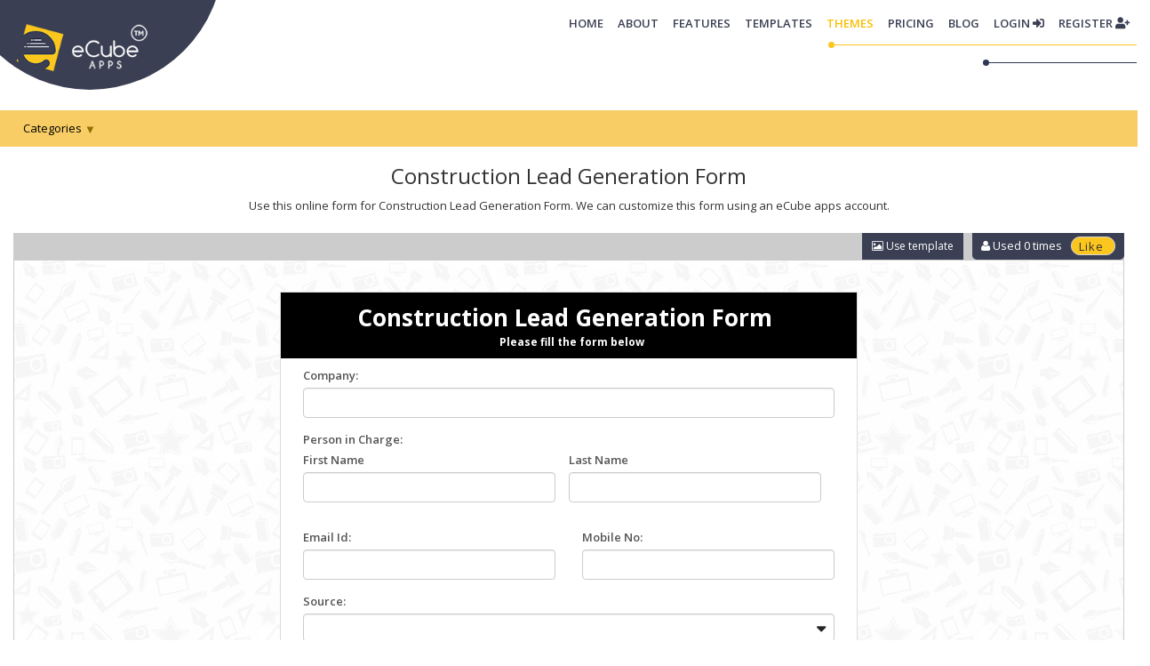

--- FILE ---
content_type: text/html; charset=utf-8
request_url: https://ecubeapps.com/viewtemplate/lead-generation/1218/18299/construction-lead-generation-form
body_size: 37191
content:
<!DOCTYPE html>
<html>
<head>
    <meta charset="utf-8" />
    <meta name="viewport" content="width=device-width, initial-scale=1.0">
    <meta name="apple-mobile-web-app-status-bar-style" content="black">
    <meta property="og:type" content="website" />
    
     <meta name="description" content=" Use this online form for Construction Lead Generation Form.We can customize this form using eCube apps account. " />

<meta name="keywords" content="Create  Construction Lead Generation  Form  for free,
Online  Construction Lead Generation  Form Builder Software,
Free   Construction Lead Generation Form  Builder,
Create  Construction Lead Generation Form online."/>                                             
                                            

    <meta property="og:image" content="/images/logo.png" />

    <link rel="shortcut icon" type="image/x-icon" href="/web/static/images/favicon.ico">
        <title>
            Construction Lead Generation Form - eCube apps
        </title>


    <style>
                /*==============NAVIGATION===============*/


                .top-nav {
                    min-height: 65px !important;
                    border-bottom: 1px solid #496683 !important;
                }

                    .top-nav .navbar-nav {
                        margin-top: 18px;
                    }

                    .top-nav .navbar-brand {
                        height: auto;
                        padding: 11px 15px;
                    }

                    .top-nav .navbar-nav .navbar-brand {
                        display: none;
                    }

                .top-nav {
                    background-color: #3a3f53;
                }

                    .top-nav .navbar-nav > li > a {
                        padding-top: 5px;
                        padding-bottom: 5px;
                        margin-left: 1px;
                        background: #fbc61e;
                        text-transform: uppercase;
                        font-size: 12px !important;
                        font-weight: bold !important;
                        color: #3a3f53 !important;
                        transition: all ease 0.5s;
                        -webkit-transition: all ease 0.5s;
                    }

                    .top-nav .navbar-nav > li {
                        /*	-background: #fbc61e;
            -margin-left: 1px;
        */
                    }

                        .top-nav .navbar-nav > li:first-child > a {
                            border-radius: 4px 0 0 4px !important;
                        }

                        .top-nav .navbar-nav > li:last-child > a {
                            border-radius: 0px 4px 4px 0px !important;
                        }

                        .top-nav .navbar-nav > li:nth-child(6) > a {
                            background: #191f30;
                            color: #fbc61e !important;
                        }

                        .top-nav .navbar-nav > li:nth-child(5) > a {
                            padding-right: 25px;
                        }

                        .top-nav .navbar-nav > li:nth-child(6) > a {
                            padding-left: 25px;
                            padding-right: 25px;
                        }

                        .top-nav .navbar-nav > li:nth-child(7) > a {
                            padding-left: 25px;
                        }

                        .top-nav .navbar-nav > li:nth-child(5) > a:before {
                            content: "";
                            position: absolute;
                            top: 0;
                            right: 0;
                            width: 0;
                            height: 0;
                            border-top: 30px solid #3a3f53;
                            border-left: 15px solid transparent;
                        }

                        .top-nav .navbar-nav > li:nth-child(6) > a:before {
                            content: "";
                            position: absolute;
                            top: 0;
                            left: 0;
                            width: 0;
                            height: 0;
                            border-bottom: 30px solid #3a3f53;
                            border-right: 15px solid transparent;
                        }

                        .top-nav .navbar-nav > li:nth-child(6) > a:after {
                            content: "";
                            position: absolute;
                            top: 0;
                            right: 0;
                            width: 0;
                            height: 0;
                            border-top: 30px solid #3a3f53;
                            border-left: 15px solid transparent;
                        }

                        .top-nav .navbar-nav > li:nth-child(7) > a:before {
                            content: "";
                            position: absolute;
                            top: 0;
                            left: 0;
                            width: 0;
                            height: 0;
                            border-bottom: 30px solid #3a3f53;
                            border-right: 15px solid transparent;
                        }

                        .top-nav .navbar-nav > li:nth-child(7) > a {
                            background: #191f30;
                            color: #fbc61e !important;
                        }

                        .top-nav .navbar-nav > .active > a, .top-nav .navbar-nav > .open > a, .top-nav .navbar-nav > .active > a:focus, .top-nav .navbar-nav > .active > a:hover, .top-nav .navbar-nav > li.active > a {
                            background-color: rgba(255,255,255,0.9) !important;
                        }

                    .top-nav .dropdown-menu > .active > a, .top-nav .dropdown-menu > .active > a:hover, .top-nav .dropdown-menu > .active > a:focus, .top-nav .dropdown-menu > li > a:hover, .top-nav .dropdown-menu > li > a:focus {
                        background-color: rgba(255,255,255,0.9) !important;
                        color: #3a3f53 !important;
                    }

                    .top-nav .dropdown-menu li {
                        border: 0 !important;
                    }

                    .top-nav .navbar-nav > li > a:focus, .top-nav .navbar-nav > li > a:hover {
                        background-color: rgba(255,255,255,0.9) !important;
                    }

                    .top-nav .navbar-nav .dropdown-menu {
                        position: absolute;
                        min-width: 130px;
                        background: #fbc61e;
                    }

                        .top-nav .navbar-nav .dropdown-menu > li > a {
                            margin: 1px 0;
                            padding: 5px 10px !important;
                            text-align: left;
                            font-size: 12px !important;
                            text-transform: uppercase;
                            font-weight: bold !important;
                        }

                @media only screen and (max-width: 1024px) and (min-width: 769px) {
                    .top-nav .nav > li > a, .top-nav .navbar-nav > li > a {
                        padding-top: 5px !important;
                        padding-bottom: 5px !important;
                    }
                }

                @media only screen and (max-width: 910px) and (min-width: 768px) {
                    .top-nav .navbar-nav > li:nth-child(5) > a {
                        padding-right: 25px !important;
                    }

                    .top-nav .nav > li > a, .top-nav .navbar-nav > li > a {
                        font-size: 12px !important;
                        padding: 5px !important;
                    }

                    .top-nav .navbar-nav > li:nth-child(6) > a {
                        padding-left: 20px !important;
                        padding-right: 20px !important;
                    }

                    .top-nav .navbar-nav > li:nth-child(7) > a {
                        padding-left: 20px !important;
                    }
                }

                @media only screen and (min-width: 1201px) {
                    .top-nav .navbar-nav > li:hover .dropdown-menu {
                        display: block;
                    }
                }

                @media only screen and (max-width: 767px) {
                    .top-nav {
                        min-height: 50px !important;
                    }

                        .top-nav .navbar-toggle {
                            background: #333;
                            border: 1px solid #333;
                        }

                            .top-nav .navbar-toggle .icon-bar {
                                background: #fff;
                            }

                        .top-nav .navbar-nav {
                            float: none !important;
                            width: 90%;
                            margin: 15px auto;
                        }

                        .top-nav .navbar-brand {
                            padding: 5px;
                        }

                            .top-nav .navbar-brand > img {
                                height: 100%;
                            }

                        .top-nav .nav > li {
                            margin-bottom: 5px;
                            text-align: center;
                        }

                        .top-nav .navbar-nav > li:first-child > a, .top-nav .navbar-nav > li:last-child > a {
                            border-radius: 0px !important;
                        }

                        .top-nav .navbar-nav > li > a::before, .top-nav .navbar-nav > li > a::after {
                            display: none;
                        }

                        .top-nav .navbar-nav > li .dropdown-menu {
                            width: 100%;
                            font-size: 12px !important;
                            font-weight: 600 !important;
                            background: #fbc61e;
                        }

                        .top-nav .navbar-nav > li a {
                            margin-left: 0 !important;
                            font-weight: bold !important;
                            text-align: center !important;
                        }
                }
    </style>
    
    <link rel="stylesheet" href="//fonts.googleapis.com/css?family=Open+Sans:400,700,600,800" />

    <link href="/bundles/Contentv4_CommonCSS?v=G4y9HVOog2Qm0fsyANHhaNh7dAH4eqmmaHzZzo1-tX01" rel="stylesheet"/>

    <link href="/bundles/Contentv4_CustomCSS?v=7q4CWhw2yNYzCPaYQF6F6kXIwykQYFK0FwBhq4O53QA1" rel="stylesheet"/>
 <!-- Custom Fonts -->
    <script src="/bundles/Contentv4_CommonJS?v=3lyaRETiq9xokFOpqLfbg64v3eqON_bs32mfaIFkY2w1"></script>

    <link href="/web/images/favicon.ico" rel="icon" type="image/png">





</head>
<body class="entries view_report_page">
<link href="/web/style.css?3" rel="stylesheet" />
<link rel="stylesheet" href="https://use.fontawesome.com/releases/v5.3.1/css/all.css" integrity="sha384-mzrmE5qonljUremFsqc01SB46JvROS7bZs3IO2EmfFsd15uHvIt+Y8vEf7N7fWAU" crossorigin="anonymous">
<link rel="stylesheet" href="/web/static/font-awesome/css/font-awesome.css">
<style>
    .portfolio-section-1 {
        height: auto;
    }

    footer .quickLinksSec .quickLinks li a {
        font-size: 13px;
    }

    .pt-4, .py-4 {
        padding-top: 1.5rem !important;
    }
    .navbar:before {
        width: 300px;
        height: 300px;
        content: '';
        display: inline-block;
        background: #3a3f53;
        border-radius: 50%;
        z-index: 0;
        position: absolute;
        left: -50px;
        top: -200px;
    }

    .body {
    overflow-x: hidden;

}.new_header{
        padding-bottom: 30px;
 }
    header nav a.navbar-brand {
        z-index: 999;
        position: relative;
    }

    body {
        background-image: none !important;
    }
    .navbar-brand>img.blackLogo {
    display: none !important;
}

    .navbar-toggler,.navbar-toggler:focus {
        position: absolute;
        right: 0;
        font-size: 20px;
    }
    .navbar-brand{
        margin: 22px 0 0 14px !important;
        z-index: 10;
        width: 155px !important;
        padding:0;
    }
    @media screen and (min-width:768px){
        .navbar-toggler{
            display:none;
        }
    }
    @media screen and (max-width:767px) {
        .filter-select-box {
            max-width: inherit;
        }

        .yellowsearchricon {
            float: right;
            width: 80px;
            position: relative;
            top: 12px;
            width: 180px;
            overflow: hidden;
        }

        #txtSearch {
            width: inherit;
        }
    }
     .navbar-toggler-icon {
        display: inline-block;
        width: 1.5em;
        height: 1.5em;
        vertical-align: middle;
        content: "";
        background: no-repeat center center;
        background-size: 100% 100%;
    }
    .navbar-light .navbar-toggler-icon {
        /*background-image: url("data:image/svg+xml;charset=utf8,%3Csvg viewBox='0 0 30 30' xmlns='http://ww…p='round' stroke-miterlimit='10' d='M4 7h22M4 15h22M4 23h22'/%3E%3C/svg%3E") !important;*/
        background-image: url('../../web/images/download.svg');
    }
   .navbar-toggler.collapsed {
    background: #fff;
        color: rgba(0,0,0,.5);
    border-color: rgba(0,0,0,.1);
    margin:30px 20px 0 0;
}
   .yellowsearchricon .search-tem.nonesearch input:focus{
       right:inherit;
   }
    .stepwizard-row .listclass3 {
    margin: 0 13% !important;
}
   @media screen and (max-width:767px){
        .yellowtopmenu ul ul li{
            width:100% !important;
        }
    }
   
@media screen and (min-width:500px) and (max-width:900px) and (orientation: landscape) {
    .navbar-toggler{
        display:block !important;
    }
	.navbar-toggler, .navbar-toggler:focus{
         margin: 30px 20px 0 0 !important;
     }
    .navbar-collapse.collapse{
        margin:0;
        display:none !important;
        z-index:9999999999999;
    }
    .navbar-collapse.collapse.in{
        display:block !important;
    }
    .navbar-collapse.collapse > ul{
         width:100%;
    }
     .navbar-nav>li.nav-item{
         float:none;
         width:100%;
     }
 }
@media screen and (min-width:768px) and (max-width:991px) {
    .navbar-toggler{
        display:block !important;
    }
     .navbar-toggler, .navbar-toggler:focus{
         margin: 30px 20px 0 0 !important;
     }
	 .navbar-collapse.collapse{
        margin:0;
        display:none !important;
        z-index:9999999999999;
    }
    .navbar-collapse.collapse.in{
        display:block !important;
    }
    .navbar-collapse.collapse > ul{
         width:100%;
    }
     .navbar-nav>li.nav-item{
         float:none;
         width:100%;
     }
}

</style>
<header class="new_header">
    
    <nav class="navbar  navbar-expand-lg navbar-light bg-light- pr-0">
        <a class="navbar-brand" href="/"><img class="whiteLogo" alt="ecube apps" src="/web/images/logo.png"><img alt="ecube apps" class="blackLogo" src="/web/images/logo-b.png"></a>
        <button class="navbar-toggler collapsed" type="button" data-toggle="collapse" data-target="#navbarNavDropdown" aria-controls="navbarNavDropdown" aria-expanded="false" aria-label="Toggle navigation"> <span class="navbar-toggler-icon"></span> </button>
        <div class="collapse navbar-right navbar-collapse" id="navbarNavDropdown">
            <ul class="navbar-nav ml-auto">
                <li class="nav-item"> <a class="nav-link" href="/">Home <span class="sr-only">(current)</span></a> </li>
                <li class="nav-item"><a class="nav-link" href="/web/aboutus.html">About</a> </li>
                <li class="nav-item three"><a class="nav-link" href="/web/features.html">Features</a> </li>
                <li id="Templates" class="nav-item"> <a class="nav-link" href="/Templates/Category">Templates</a> </li>
                <li id="Themes" class="nav-item"> <a class="nav-link" href="/Themes/LoadCategorywiseThemeslist">Themes</a> </li>
                <li class="nav-item"> <a class="nav-link" href="/web/pricing.html">Pricing</a> </li>
                <li class="nav-item"> <a class="nav-link" onclick="target='_blank';" href="http://blog.ecubeapps.com">Blog</a> </li>
                <li class="nav-item"> <a class="nav-link" href="/Account/login">Login <i class="fas fa-sign-in-alt"></i></a> </li>
                <li class="nav-item"> <a class="nav-link" href="/Account/Register">Register <i class="fas fa-user-plus"></i></a> </li>
                <li class="activeLine"><span class="activeLineSub"></span></li>
            </ul>
        </div>
    </nav>
</header>
<div class="clearfix"></div>
<script>
    $(document).ready(function () {

        var fullurl = window.location.href;
              if ((fullurl.search('Templates'))!=-1) {
                $('#Templates').addClass('active');
            } else {
                $('#Themes').addClass('active');
            
        };



    });
</script>    <section id="main">
        
  


<script src="/Scripts/SwiftForms/Custom/swiftSupport.js?3"></script>
<style type="text/css">
    #header {
        height: 60px !important;
    }

    .admin_mid_top {
        height: 39px !important;
        padding-bottom: 1px !important;
        padding-right: 25px !important;
    }

    .homeicon {
        font-size: 18px !important;
        padding-right: 6px !important;
        padding-top: 12px !important;
        padding-left: 13px;
        padding-bottom: 10px;
    }

    .breadcrumlst {
        border-right: 1px solid #d0b061;
    }

    .yellowtopmenu ul li a {
        color: #000;
        display: block;
        padding: 10px 10px;
    }

    .yellowtopmenu ul li {
        color: #000;
    }

    nav .navbar-collapse {
        right: 0px;
        top: 75px;
        background: rgba(255, 255, 255,0);
        text-align: center;
        border-radius: 0 0 20px 20px;
    }

    .yellowsearchricon .search-tem.nonesearch input:focus {
        right: 145px;
    }

    @media screen and (max-width:767px) {

        .admin_mid_top {
            height: auto !important;
        }

        .yellowtopmenu {
            height: 88px;
        }

            .yellowtopmenu ul li:hover > ul {
                display: none;
            }

            .yellowtopmenu > ul > li > ul {
                width: 200px;
            }

                .yellowtopmenu > ul > li > ul.active {
                    display: block;
                }

            .yellowtopmenu ul ul li a {
                padding: 5px;
            }

        .filter-select-box {
            top: 38px;
            right: 12px;
            width: 50%;
        }

        .yellowsearchricon {
            float: left;
            left: -24px !important;
            right: inherit;
            clear: both;
            width: 50%;
        }

        #txtSearch {
            height: 33px;
            top: 1px;
            width: 100% !important;
            border-radius: 5px;
        }

        .search-tem {
            position: relative;
            right: inherit;
        }

        .yellowsearchricon .search-tem.nonesearch input:focus {
            right: inherit;
        }

        .portfolio-caption a {
            margin: 0 5px;
        }

            .portfolio-caption a.link-1 {
                left: calc(50% - 110px) !important;
            }

        .portfolio-section-1 > .container > .row:nth-child(1) > div:nth-child(1) .section-title {
            width: calc(100% - 58px);
        }

            .portfolio-section-1 > .container > .row:nth-child(1) > div:nth-child(1) .section-title h3 {
                white-space: nowrap;
                overflow: hidden;
                text-overflow: ellipsis;
                width: 100%;
            }
    }

    @media screen and (max-width:1199px) {
        .yellowtopmenu ul li > ul,
        .yellowtopmenu ul li:hover > ul {
            display: none;
        }

            .yellowtopmenu ul li > ul.active {
                display: block;
            }
    }
</style>
<style>
    @media all and (-ms-high-contrast: none), (-ms-high-contrast: active) {
        body {
            margin-right: 15px !important;
        }
    }


    .template_cont {
        margin: 20px 0;
        min-height: calc(100vh - 310px);
    }

    .temp_des {
        /*height: 120px;*/
    }

    .iframe_cont {
        height: 100vh;
        width: 100%;
        background: #ccc;
    }




    .btn_usetemplate {
        float: right;
        position: relative;
    }


    .theme_content {
        width: 100%;
    }


    .iframe_cont iframe {
        border: 1px solid #ccc;
        min-height: 468px;
        height: 100vh;
        width: 100%;
    }

    .iframe_cont iframe {
        height: 900px;
    }

    .iframe_cont,
    .template_cont {
        height: inherit;
        min-height: inherit;
    }

    /*Ranjith updated*/

    .themeHeader {
        background: #3a3f53;
        padding: 5px;
        border-radius: 0 0 5px 5px;
        color: #FFF;
        margin-left:10px;
    }

        .themeHeader li {
            float: left;
            padding: 0 5px;

        }

    #likeTheme1 {
        background: #fbc61e;
        color: #333;
    }

     #Usetemplate {
        background: #fbc61e;
        color: #333;
    }

    .pop-btns {
        background: #3a3f53;
        display: inline-block;
    }


        .pop-btns a {
            color: #FFF;
        }

            .pop-btns a:hover,
            .pop-btns a:focus {
                color: #fbc61e;
            }

    .homeicon {
        padding: 0px !important; 
    }
</style>

<style>
    iframe {
        width: 100%;
        border: 2px solid #ccc;
    }
</style>

<div id="loading" style="display: none; bottom: -35px;">Working</div>
<input hidden value="Templates" id="hdnredirecttype" />
<input hidden id="hdnCategoryvalue" value="" />
<input hidden name="sortOrder" id="sortOrder" value="datecreated" />
<input hidden id="hdnencryptformid" />
<input hidden value="1218" id="hdnTempId" />
<input hidden value="0" id="UsersCount" />
<input hidden value="18299" id="hdnformid" />

 <input id="EntityId" name="EntityId" type="hidden" value="" />

    <section>

        <div class="breadcrumbsbg">
            <div class="container-fluid admin_mid_top">
                <div class="row">
                    <div class="col-lg-12">
                        <div class="yellowtopmenu ">

                            <ul>

                                <li class="arrow">
                                    <a href="/Templates/Category">Categories</a>
                                    <ul>
                                            <li><a id='1' href="/Templates/Category/Celebration">Celebration</a></li>
                                            <li><a id='2' href="/Templates/Category/RSVP%20">RSVP </a></li>
                                            <li><a id='3' href="/Templates/Category/Education">Education</a></li>
                                            <li><a id='4' href="/Templates/Category/Health%20care">Health care</a></li>
                                            <li><a id='6' href="/Templates/Category/Business">Business</a></li>
                                            <li><a id='7' href="/Templates/Category/Sports">Sports</a></li>
                                            <li><a id='8' href="/Templates/Category/Marketing">Marketing</a></li>
                                            <li><a id='12' href="/Templates/Category/Hotels">Hotels</a></li>
                                            <li><a id='16' href="/Templates/Category/Industrial">Industrial</a></li>
                                            <li><a id='17' href="/Templates/Category/Commercial-Retail">Commercial-Retail</a></li>
                                            <li><a id='18' href="/Templates/Category/Fitness">Fitness</a></li>
                                            <li><a id='19' href="/Templates/Category/Health-Beauty">Health-Beauty</a></li>
                                            <li><a id='21' href="/Templates/Category/Customer%20Services">Customer Services</a></li>
                                            <li><a id='22' href="/Templates/Category/IT-Technical%20Services">IT-Technical Services</a></li>
                                            <li><a id='23' href="/Templates/Category/Logistics">Logistics</a></li>
                                            <li><a id='35' href="/Templates/Category/COVID19">COVID19</a></li>
                                            <li><a id='41' href="/Templates/Category/E%20Commerce">E Commerce</a></li>
                                            <li><a id='42' href="/Templates/Category/Advertising">Advertising</a></li>
                                            <li><a id='43' href="/Templates/Category/Human%20Resources">Human Resources</a></li>
                                            <li><a id='44' href="/Templates/Category/Invoice">Invoice</a></li>
                                            <li><a id='45' href="/Templates/Category/Tracking%20">Tracking </a></li>
                                            <li><a id='46' href="/Templates/Category/Lead%20Generation%20">Lead Generation </a></li>
                                            <li><a id='47' href="/Templates/Category/Insurance">Insurance</a></li>
                                            <li><a id='48' href="/Templates/Category/Summer%20Camps">Summer Camps</a></li>
                                            <li><a id='49' href="/Templates/Category/Veterinary%20Service%20">Veterinary Service </a></li>
                                            <li><a id='50' href="/Templates/Category/Permit%20To%20Work">Permit To Work</a></li>
                                            <li><a id='51' href="/Templates/Category/Banking%20">Banking </a></li>
                                            <li><a id='52' href="/Templates/Category/Referral%20">Referral </a></li>
                                            <li><a id='53' href="/Templates/Category/Inspection%20">Inspection </a></li>
                                            <li><a id='54' href="/Templates/Category/Small%20Business">Small Business</a></li>
                                            <li><a id='55' href="/Templates/Category/Manufacturing">Manufacturing</a></li>
                                            <li><a id='56' href="/Templates/Category/Sponsorship">Sponsorship</a></li>
                                            <li><a id='57' href="/Templates/Category/Contact">Contact</a></li>
                                            <li><a id='58' href="/Templates/Category/Governmental">Governmental</a></li>
                                            <li><a id='59' href="/Templates/Category/Real%20Estate">Real Estate</a></li>
                                            <li><a id='60' href="/Templates/Category/Invitations">Invitations</a></li>
                                            <li><a id='61' href="/Templates/Category/Award%20">Award </a></li>
                                            <li><a id='62' href="/Templates/Category/Telecommuting">Telecommuting</a></li>
                                            <li><a id='63' href="/Templates/Category/Subscription">Subscription</a></li>
                                            <li><a id='64' href="/Templates/Category/Employment">Employment</a></li>
                                            <li><a id='65' href="/Templates/Category/Group%20Event%20">Group Event </a></li>
                                            <li><a id='66' href="/Templates/Category/Enquiry">Enquiry</a></li>
                                            <li><a id='67' href="/Templates/Category/Feedback">Feedback</a></li>
                                            <li><a id='68' href="/Templates/Category/Survey%20">Survey </a></li>
                                    </ul>
                                </li>
                            </ul>
                        </div>
                    </div>
                    
                </div>
           </div>
        </div>

        <div class="temp_des mt-3" style="text-align: center">
            <h3 style="margin-top: 20px;">
                Construction Lead Generation Form
            </h3>
            <p> Use this online form for Construction Lead Generation Form. We can customize this 
form using an eCube apps account. </p>
        </div>
    </section>

    <section class="template_cont">
        <div class="container-fluid">
            <div class="row">

                <div class="col-md-12">
                    <div class="temp_content">
                        <div class="iframe_cont">
                            <div>


                                <ul class="themeHeader pull-right">
                                    <li>
                                        <i class=" fa fa-user" aria-hidden="true"></i>
                                        Used <span id="UsersCount" class="UsersCount">0</span>&nbsp;times
                                    </li>

                                    <li>
                                        
                                        <input type="button" id="likeTheme1" class="like-button icon-love" value="Like" />
                                        
                                    </li>

                                </ul>
                                <div class="pop-btns pull-right">
                                    <a onclick="Usetemplate()" class="btn btn-sm" style="cursor:pointer;"><i class="fa fa-picture-o"></i>&nbsp;Use template</a>
                                </div>


                            </div>
                            <iframe id="iframeFormPriview" src="/SwiftForms/TemplatePreview/e0cAAA"></iframe>

                        </div>
                    </div>
                </div>
            </div>
        </div>
    </section>

    <!-- Start Delete Template popup -->
    <div class="modal fade" id="deletemodal" tabindex="-1" role="dialog"
         aria-labelledby="mySmallModalLabel" data-width="760" data-dismiss="modal" aria-hidden="true">
        <div class="modal-dialog">
            <div class="modal-content">
                <div class="modal-header">
                    <button type="button" class="close" data-dismiss="modal">&times;</button>
                    <h3 class="modal-title">Warning! You're about to delete <span id="nameTarget"></span> Template!</h3>
                </div>
                <div class="modal-body">
                    <h5 style="line-height:1.5">Deleting this form means all entries or files associated with this form will be deleted immediately. This cannot be reversed!</h5>
                    <br />
                    <h5>Type REMOVE (in all caps) to confirm deletion:</h5>
                    <input type="text" name="txtdelteform" id="txtdeletetemplate" style="width:100%" class="form-control" onkeyup="deletetemplatechk()">

                </div>
                <div class="modal-footer form_design_imp_title_btns">
                    <input type="hidden" id="tempdeleteid" name="templatedeleteid">
                    <button type="button" class="btn btn-default danger formActions" data-dismiss="modal">Close</button>
                    <a class="btn btn-default green formActions disabled" href="/Templates/Deletetemplate" id="deletebuttonconfirm">Yes, Delete Template</a>

                </div>
            </div>
        </div>

    </div>
    <!-- End Delete Template popup -->


    <div class="">
        <input type="hidden" id="hdnCurrentPage" value="1" />
        <div id="Categorythemeslist"></div>

    </div>
    <script src="/Scripts/Templates/PartialTemplateslist.js?3"></script>
    <script>
        if ($(window).width() < 1199) {
            var no_link = "javascript:void(0)";
            $('.yellowtopmenu > ul > li > a').attr('href', no_link);

            $('.yellowtopmenu > ul > li > a').click(function () {

                $('.yellowtopmenu > ul > li > ul').toggleClass('active');
            });

            $('.yellowtopmenu > ul > li > ul li a').click(function () {
                $('.yellowtopmenu > ul > li > ul').removeClass('active');
            });
        }

        var iframe = document.getElementById("iframeFormPriview");

        iframe.onload = function () {
            iframe.style.height = iframe.contentWindow.document.body.scrollHeight + 'px';
        }
    </script>


    </section>
<section>
    
    <footer>
        <div class="container">
            <div class="row">
                <div class="col-xl-3 col-sm-3 quickLinksSec">
                    <ul class="quickLinks">
                        <li> <a href="/web/aboutus.html" class="btnLineHover"><i class="fas fa-chess-board fa-rotate-45"></i> About Us</a> </li>
                        <li> <a href="/web/sitemap.html" class="btnLineHover"><i class="fas fa-chess-board fa-rotate-45"></i> Site Map</a> </li>
                        <li> <a href="/web/reportabuse.html" class="btnLineHover"><i class="fas fa-chess-board fa-rotate-45"></i> Report Abuse</a> </li>
                        <li> <a href="/web/termsofuse.html" class="btnLineHover"><i class="fas fa-chess-board fa-rotate-45"></i> Terms of Uses</a> </li>
                        <li> <a href="/web/privacypolicynew.html" class="btnLineHover"><i class="fas fa-chess-board fa-rotate-45"></i> Privacy Policy</a> </li>
                        
                    </ul>
                </div>
                <div class="col-xl-4 col-sm-3 socialMediaSec">
                    <div class="socialLinks">
                        <a href="https://www.facebook.com/ispatialtec/" target="_blank" class="animated flipInY"><i class="fab fa-facebook-f"></i></a>
                        <a href="https://twitter.com/ispatialtec" target="_blank" class="animated flipInY "><i class="fab fa-twitter"></i></a>
                        <!-- <a href="https://plus.google.com/u/0/+ISPATIALTECNOSOLUTIONSPVTLTD" target="_blank" class="animated flipInY"><i class="fab fa-google-plus-g"></i></a> -->
                        <a href="https://www.linkedin.com/in/ispatialtec/" target="_blank" class="animated flipInY "><i class="fab fa-linkedin-in"></i></a>
                    </div>
                </div>
                <div class="col-xl-5 col-sm-6 addressSec pt-4">
                    <div class="row">
                        <div class="col-sm-6">
                            <p>
                                <i class="fa fa-map-marker" aria-hidden="true"></i> <strong>Visit Us</strong>
                                <br><strong>iSpatial Techno Solutions Inc. </strong>
                                <br>9707 Waples Street
                                <br>San Diego, CA 92121, USA
                            </p>
                        </div>
                        <div class="col-sm-6">
                            <p>
                                <i class="fa fa-phone" aria-hidden="true"></i> <strong>Call Us</strong>
                                <br><img src="/Images/phone_no.png" />
                                <br><i class="fa fa-envelope" aria-hidden="true"></i> <strong>Email Us</strong>
                                <br><img src="/web/images/email.png">
                            </p>
                        </div>
                    </div>
                </div>

            </div>
        </div>
        <div class="container-fluid copyrights">
            <p>Copyright © 2020 | <a href="http://ispatialtec.com" target="_blank">iSpatial Techno Solutions Pvt Ltd</a>.</p>
        </div>
    </footer>
    
   
</section>    <!-- Custom Theme JavaScript -->
    
    
    <script type="text/javascript">
        $(".without-login").addClass('top-nav');
    </script>
</body>
</html>


--- FILE ---
content_type: text/html; charset=utf-8
request_url: https://ecubeapps.com/SwiftForms/TemplatePreview/e0cAAA
body_size: 50353
content:
<!DOCTYPE html>
<html>
<head>
    <meta charset="utf-8" />
    <meta name="viewport" content="width=device-width, initial-scale=1.0">
    <meta http-equiv="Content-Type" content="text/html;charset=UTF-8">
    <meta property="og:title" content="eCube Form Builder" />
    <meta property="og:type" content="website" />
    <meta property="og:url" content="https://ecubeapps.com" />
    <meta property="og:image" content="/images/logo.png" />
    <meta property="og:description" content="Online form builder" />
    <meta name="keywords" content="online form, web forms, form builder, formonline, free form, form builder, jot form, online form builder, form creator, form maker, form generator, jetform, jotform login, free form builder, Free online form builder, online form builder, form builder online , online form creation, form creation online, online form makers, form makers online, build online forms, create online forms , best online form builder , Top online form builder, Top online form builder websites, worlds best online form builder s, worlds top online form builder s, top ten online form builders, Forms, online forms, forms online, free online forms, free forms, form builders , form share, online surveys, surveys online, free online survey, conduct surveys, Data collection, online data collection, free online data collection, start data collection, data collection websites, top 10 data collection websites, best data collection websites, web based data collection, Reports, online reports, free online reports,  report generation software's,  online report generator, reports on large data, repots builders, online report makers, opinion poll online, conduct opinion poll, conduct opinion poll, start a opinion poll, free online opinion poll websites, best opinion poll websites, top opinion poll websites, forms, form builder,Survey, Exams, Online Data, Analysis, Business Success, Opinion, Event Management, Data Collection, Field Survey, Online Forms, Reports" />
    <title>Construction Lead Generation Form  </title>
    <link rel="stylesheet" href="//fonts.googleapis.com/css?family=Open+Sans:400,700,600,800" />
    <link href="/ContentOptimized/bootstrap/3.0.0/bootstrap.min.css" rel="stylesheet" />
    <link href="/ContentOptimized/swiftforms_layoutstyles.css" rel="stylesheet" />
    <link href="/bundles/SwiftFormsPublicCSS?v=0cdElpF67szXI_hk9Lb2-x5lSDna3NLUgF6QDVVPzZ01" rel="stylesheet"/>

    <link href="/Scripts/SwiftForms/Custom/RichTextControl/css/editor.css" rel="stylesheet" />
    
    <style>
        .input-field label {
            position: relative !important;
        }

        .dropdown-menu .btn-danger {
            margin-left: 7px !important;
        }
        .success_model .btn-default {
            margin-right:144px !important;
        }
    </style>

    
</head>
<body class="entries forms_dashboard_page Bodyclass">
    <section id="admin" class="admin_entries">
        
  

<input id="hdloginid" name="hdloginid" type="hidden" value="0" />

<div id="divProcessing" class="loader_pre_a">
    <p class="loader_pre_b">
        <img src="/Images/pre.gif" />
    </p>
</div>
    <div ng-app="swiftApp" id="swiftcontentRoot">

        <div ng-init="model.shareid=0">
            <input ng-model="model.shareid" name="shareid" id="hdpublicshareid"
                   type='hidden' value=0 />
        </div>
        <div id="divValidation" style="display:none; margin-top:10px;">
            <pre class="alertPadding alert-danger fade in" id="spnValidationMessages"></pre>
        </div>
        <div class="container rootcontainer hide" ng-hide="showForm" id="divthanyoumessage">
            <div class="row">
                <div class="col-lg-offset-3 col-lg-7 col-md-offset-3 col-md-7 col-sm-offset-2 col-sm-10 col-xs-offset-2 col-xs-12">
                    <div class="row contentarea">
                        <div class="col-sm-push-3 col-sm-12 fr_header" style="height: 200px;position: relative;left: 102px;top: 50px;">
                            <div class="row ">
                                <div class="col-md-12" style="background-color: #2ed784">
                                    <div>
                                        <h3 class="nomargin logo">
                                            <img width="80" height="80" src="/Images/popupimages/success.png" />
                                        </h3>

                                    </div>
                                    <div class="clearfix"></div>
                                </div>
                            <div class="col-sm-12 text-center ">
                                <h4 id="divCustomMessage"> Thank you for filling the form.</h4>
                            </div>
                        </div>
                        </div>
                    </div>
                </div>
            </div>
        </div>
        <div class="container rootcontainer hide" ng-hide="showForm" id="diventrieslimitmessage">
            <div class="col-sm-12">
                <div class="col-sm-3">
                </div>
                <div class="col-sm-6 fr_header">
                    <div class="row">
                            <div class="col-md-12" style="background-color: #f5ca62">
                                <div>
                                    <h3 class="nomargin logo">
                                        <img width="121" height="46" src="/Images/ecubelogo.png" />
                                    </h3>
                                </div>
                                <div class="clearfix"></div>
                            </div>
                        <div class="col-sm-12 text-center">
                            <h4>Entries limit is exceeded! Please contact your administrator.</h4>
                            <h4>"Sorry! User can't post a new entry"</h4>
                        </div>
                    </div>
                </div>
            </div>
        </div>
        <div class="container rootcontainer hide" ng-hide="showForm" id="diventriesspacemessage">
            <div class="col-sm-12">
                <div class="col-sm-3">
                </div>
                <div class="col-sm-6 fr_header">
                    <div class="row">
                            <div class="col-md-12" style="background-color: #f5ca62">
                                <div>
                                    <h3 class="nomargin logo">
                                        <img width="121" height="46" src="/Images/ecubelogo.png" />
                                    </h3>
                                </div>
                                <div class="clearfix"></div>
                            </div>
                        <div class="col-sm-12 text-center">
                            <h4>Space limit is exceeded! Please contact your administrator.</h4>
                            <h4>"Sorry! User can't post a new entry"</h4>
                        </div>
                    </div>
                </div>
            </div>
        </div>
        <div class="container rootcontainer hide" ng-hide="showForm" id="diventriesexpiremessage">
            <div class="col-sm-12">
                <div class="col-sm-3">
                </div>
                <div class="col-sm-6 fr_header">
                    <div class="row">
                            <div class="col-md-12" style="background-color: #f5ca62">
                                <div>
                                    <h3 class="nomargin logo">
                                        <img width="121" height="46" src="/Images/ecubelogo.png" />
                                    </h3>
                                </div>
                                <div class="clearfix"></div>
                            </div>
                        <div class="col-sm-12 text-center">
                            <h4>Plan is expired! Please contact your administrator.</h4>
                            <h4>"Sorry! User can't post a new entry"</h4>
                        </div>
                    </div>
                </div>
            </div>
        </div>

        <div id="swiftformsControlsRoot">
<input type="hidden" name="_ecubetemplateversion" id="_ecubetemplateversion" value="1.3">
<link href=/Themes/formCustomStyles/18299 rel='stylesheet' type='text/css' title='mystyle'/>

<div class="ecubeFormLayout">


 <div class="ecubeForm">
  <div class="languagesection">
        <div class="col-xs-12 col-sm-6 col-md-6 col-sm-offset-6 col-md-offset-6 nopadding"  style="margin-bottom:15px;">
				    <h6><LANGUAGE_LINKS_PUBLIC> </h6>
        </div>
    </div>
	<div class="clearfix"></div>
    <div class="formSection">
	  <div class="formheaderSection">
            <div class="headerGroup">
                <div class="formlogoSection">
					<img id="imgFormHeaderLogo" class="logoimage logohide" />
					
                </div>
                <div class="formtitleSection">
                    <span class="formtitle">
                       Construction Lead Generation Form
                    </span>
                    <div class="formSubtitle">
                       Please fill the form below
                    </div>
                </div>

                <div class="clearfix"></div>
            </div>			
        </div>
		<div class="formbodySection form formbody">
		    <div class="frm18299 FormLevelTopLabel">
			<div class="clearfix"></div>
			<form name="eCubeForm" id="createForm" novalidate="novalidate" ng-controller="SwiftDataController" ng-submit="save(eCubeForm) "ng-init="init()">
		              <div class='row' >                       
                                    <div class="column col-sm-12">                                      
                                            
                                        <div class="col-sm-12 "  ng-hide="hideF1">                                            
                                                
                                                
                                                <div class="form-group "   id="ctrlgroupF1">
                                                  <label class="control-label eclabel" for="ctrlF1" id="lblctrlF1" >
                                        
                                         Company:
                                        
                                    </label> 
                                                  <div class="controlblock">                              
                                                <input  ng-model="model.F1" name="F1" id="F1"
                                                type='text'  maxlength="50"     ng-change="fieldOnChange('F1')" class="form-control ectextbox wizardValidation" /> 
                                                    <span>                                                   
                                                       <span class="errorMessage hide" ng-show="(eCubeForm.F1.$dirty || invalidSubmitAttempt) && eCubeForm.F1.$error.required">This field is required.Please enter value</span>                                                                    
                                                                 
                                                    </span> 
                                                  </div>                                        
                                                </div>
                                                                                            
                                       </div>
                                            
                                      <div class="clearfix"></div>                                  
                                    </div> </div>
                                     <div class='row' >                       
                                    <div class="column col-sm-12">                                      
                                            
                                        <div class="col-sm-12 "  ng-hide="hideF2">                                            
                                                
                                                <div class="form-group"><label class="control-label eclabel" for="ctrlF2" id="lblctrlF2" >
                                        
                                         Person in Charge:
                                        
                                    </label><div class="controlblock">
                               <div class="col-xs-12 col-sm-6 col-md-6 addr_field">           
                                 <div class="form-group ">
                                     
                                   <label class="lblClass">First&nbsp;Name</label>  
                                   <input type='text'  name="F2N1" id="F2N1" class="form-control ectextbox wizardValidation" ng-model="model.F2N1" maxlength="50"
                                     ng-change="fieldOnChange('F2')"></input>                                                  
                                 </div> 
                               </div>
                              <div class="col-xs-12 col-sm-6 col-md-6 addr_field">  
                                  <div class="form-group ">       
                                            
                                       <label class="lblClass">Last&nbsp;Name</label>                 
                                       <input type='text' name="F2N2" id="F2N2" ng-model="model.F2N2" class="form-control ectextbox wizardValidation" maxlength="50" 
                                          ng-change="fieldOnChange('F2')"></input>
                                  </div>
                             </div>
                                  <span> <span class="errorMessage hide" ng-show="(eCubeForm.F2N1.$dirty || invalidSubmitAttempt) && eCubeForm.F2N1.$error.required">This field is required.Please enter value</span>                                                                    
                                                                            <span class="errorMessage hide" ng-show="(eCubeForm.F2N2.$dirty || invalidSubmitAttempt) && eCubeForm.F2N2.$error.required">This field is required.Please enter value</span>                                                                    
                                                                             </span> <div class="clearfix"></div>  </div></div>                                            
                                       </div>
                                            
                                      <div class="clearfix"></div>                                  
                                    </div> </div>
                                     <div class='row' >                       
                                    <div class="column col-sm-12">                                      
                                            
                                        <div class="col-sm-6 "  ng-hide="hideF3">                                            
                                                
                                                
                                                <div class="form-group "    id="ctrlgroupF3">
                                                 <label class="control-label eclabel" for="ctrlF3" id="lblctrlF3" >
                                        
                                         Email Id:
                                        
                                    </label> 
                                               <div class="controlblock">                                                
                                                    <input   ng-model="model.F3" name="F3" id="F3"
                                                    type='email'  ng-maxlength="255"  ng-pattern="EMAIL_REGEXP"  ng-change="fieldOnChange('F3')" class="form-control ectextbox wizardValidation"/> 
                                                   <span>
                                                    <span class="errorMessage hide" ng-show="(eCubeForm.F3.$dirty || invalidSubmitAttempt) && eCubeForm.F3.$error.required">
                                                                                                 This field is required.Please enter value</span>                                                                    
                                                                <span class="errorMessage hide" ng-show="eCubeForm.F3.$error.pattern">Please enter valid email address</span>                                                                    
                                                                
                                                   </span>                                              
                                                </div>
                                              </div>
                                                                                            
                                       </div>
                                        
                                        <div class="col-sm-6 "  ng-hide="hideF4">                                            
                                                
                                                
                                                <div class="form-group "    id="ctrlgroupF4">
                                                 <label class="control-label eclabel" for="ctrlF4" id="lblctrlF4" >
                                        
                                         Mobile No:
                                        
                                    </label>  
                                                <div class="controlblock">                                               
                                                    <input   ng-model="model.F4" name="F4" id="F4"
                                                   type='text'  ng-maxlength="20" maxlength="20"  ng-pattern="PHONE_REGEXP"  ng-change="fieldOnChange('F4')" class="form-control ectextbox wizardValidation" />                                               
                                               </div>
                                                <span>
                                                  <span class="errorMessage hide" ng-show="(eCubeForm.F4.$dirty || invalidSubmitAttempt) && eCubeForm.F4.$error.required">This field is required.Please enter value</span>                                                                    
                                                                <span class="errorMessage hide" ng-show="eCubeForm.F4.$error.pattern">Invalid phone number.</span>
                                            <span class="errorMessage hide" ng-show="eCubeForm.F4.$error.maxlength">The value must be less than or equal to 20</span>
                                            
                                                </span>
                                             </div>
                                                                                            
                                       </div>
                                            
                                      <div class="clearfix"></div>                                  
                                    </div> </div>
                                     <div class='row' >                       
                                    <div class="column col-sm-12">                                      
                                            
                                        <div class="col-sm-12 "  ng-hide="hideF5">                                            
                                                
                                                <div class="form-group"  id="ctrlgroupF5">
                                            <label class="control-label eclabel" for="ctrlF5" id="lblctrlF5" >
                                        
                                         Source:
                                        
                                    </label>
                                            <div class="controlblock">
                                            <span class="select">
                                                <select  name="F5" id="F5" ng-model="model.F5.objectid" class="form-control ecdropdown wizardValidation"    ng-change="fieldOnChange('F5')" >
                                                 <option value='' optionText=''></option>
<option value='1' ng-value='1' optionText='Houzzz'>Houzzz</option><option value='2' ng-value='2' optionText='Website'>Website</option><option value='3' ng-value='3' optionText='Customer'>Customer</option><option value='4' ng-value='4' optionText='Home Advisor'>Home Advisor</option>   
                                                </select>
                                            </span>
                                              <span>
                                                 <span class="errorMessage hide" ng-show="(eCubeForm.F5.$dirty || invalidSubmitAttempt) && eCubeForm.F5.$error.required">This field is required.Please enter value</span>                                                                    
                                                                
                                              </span>    
                                            </div>
                                           </div>                                            
                                       </div>
                                            
                                      <div class="clearfix"></div>                                  
                                    </div> </div>
                                     <div class='row' >                       
                                    <div class="column col-sm-12">                                      
                                            
                                        <div class="col-sm-12 "  ng-hide="hideF6">                                            
                                                
                                                <div class="form-group "  id="ctrlgroupF6">  
                                                 <label class="control-label eclabel" for="ctrlF6" id="lblctrlF6" >
                                        
                                         Service Description:
                                        
                                    </label>  
                                                 <div class="controlblock">                                            
                                                     <textarea class="materialize-textarea form-control ectextArea wizardValidation" ng-model="model.F6" name="F6" id="F6"
                                                       type='text' maxlength="250"   ng-change="fieldOnChange('F6')" ></textarea>
                                                 </div>
                                                 <span>
                                                      <span class="errorMessage hide" ng-show="(eCubeForm.F6.$dirty || invalidSubmitAttempt) && eCubeForm.F6.$error.required">This field is required.Please enter value</span>                                                                    
                                                                
                                                 </span>
                                              </div>                                            
                                       </div>
                                            
                                      <div class="clearfix"></div>                                  
                                    </div> </div>
                                     <div class='row' >                       
                                    <div class="column col-sm-12">                                      
                                            
                                        <div class="col-sm-12 "  ng-hide="hideF7">                                            
                                                
                                                <div class="form-group"><label class="control-label eclabel" for="ctrlF7" id="lblctrlF7" >
                                        
                                         Address:
                                        
                                    </label><div class="controlblock row">
                            <div class="col-xs-12 col-sm-12 col-md-12 ">
                            
                        <div class="form-group ">
                        <label class="lblClass">Address Line1</label>
                        <input type='text' type="text" name="F7A1" id="F7A1"  ng-model="model.F7A1"
                        maxlength="50" class="form-control ectextbox wizardValidation"
                        ng-change="fieldOnChange('F7A1')"   />

                        </div>
                        
                            </div>
                            
                            <div class="col-xs-12 col-sm-12 col-md-12 ">
                            
                        <div class="form-group ">
                        <label class="lblClass">Address Line2</label>
                        <input type='text' type="text" name="F7A2" id="F7A2"  ng-model="model.F7A2"
                        maxlength="50" class="form-control ectextbox wizardValidation"
                        ng-change="fieldOnChange('F7A2')"   />

                        </div>
                        
                            </div>
                            
                            <div class="col-xs-12 col-sm-12 col-md-12 ">
                            
                        <div class="form-group ">
                        <label class="lblClass">Land Mark</label>
                        <input type='text' type="text" name="F7A3" id="F7A3"  ng-model="model.F7A3"
                        maxlength="50" class="form-control ectextbox wizardValidation"
                        ng-change="fieldOnChange('F7A3')"   />

                        </div>
                        
                            </div>
                            
                            <div class="col-xs-12 col-sm-6 col-md-6 ">
                            
                            <div class="form-group ">
                            <label class="lblClass">City</label>
                            <input type='text' type="text" name="F7A4" id="F7A4"  ng-model="model.F7A4"
                            maxlength="50" class="form-control ectextbox wizardValidation"
                            ng-change="fieldOnChange('F7A4')" onkeypress=Accept_Strings_Only()  />
                             
                            </div>
                            
                            </div>
                            
                            <div class="col-xs-12 col-sm-6 col-md-6 ">
                            
                            <div class="form-group ">
                            <label class="lblClass">State</label>
                            <input type='text' type="text" name="F7A5" id="F7A5"  ng-model="model.F7A5"
                            maxlength="50" class="form-control ectextbox wizardValidation"
                            ng-change="fieldOnChange('F7A5')" onkeypress=Accept_Strings_Only()  />
                             
                            </div>
                            
                            </div>
                            <div class="col-xs-12 col-sm-12 col-md-12 clearfix"><div class="form-group wizardValidation">

                        <label    class="lblClass">Country</label>
                        <span class="select" >
                        <select  name="F7A6" id="F7A6" class="wizardValidation form-control ecdropdown" ng-model="model.F7A6.objectid"    ng-change="fieldOnChange('F7A6')">
                        <option value='' optionText=''>Please select country name</option>
<option value='1' ng-value='1' optionText='Afghanistan'>Afghanistan</option><option value='2' ng-value='2' optionText='Albania'>Albania</option><option value='3' ng-value='3' optionText='Algeria'>Algeria</option><option value='4' ng-value='4' optionText='Andorra'>Andorra</option><option value='5' ng-value='5' optionText='Angola'>Angola</option><option value='6' ng-value='6' optionText='Antigua & Deps'>Antigua & Deps</option><option value='7' ng-value='7' optionText='Argentina'>Argentina</option><option value='8' ng-value='8' optionText='Armenia'>Armenia</option><option value='9' ng-value='9' optionText='Australia'>Australia</option><option value='10' ng-value='10' optionText='Austria'>Austria</option><option value='11' ng-value='11' optionText='Azerbaijan'>Azerbaijan</option><option value='12' ng-value='12' optionText='Bahamas'>Bahamas</option><option value='13' ng-value='13' optionText='Bahrain'>Bahrain</option><option value='14' ng-value='14' optionText='Bangladesh'>Bangladesh</option><option value='15' ng-value='15' optionText='Barbados'>Barbados</option><option value='16' ng-value='16' optionText='Belarus'>Belarus</option><option value='17' ng-value='17' optionText='Belgium'>Belgium</option><option value='18' ng-value='18' optionText='Belize'>Belize</option><option value='19' ng-value='19' optionText='Benin'>Benin</option><option value='20' ng-value='20' optionText='Bhutan'>Bhutan</option><option value='21' ng-value='21' optionText='Bolivia'>Bolivia</option><option value='22' ng-value='22' optionText='Bosnia Herzegovina'>Bosnia Herzegovina</option><option value='23' ng-value='23' optionText='Botswana'>Botswana</option><option value='24' ng-value='24' optionText='Brazil'>Brazil</option><option value='25' ng-value='25' optionText='Brunei'>Brunei</option><option value='26' ng-value='26' optionText='Bulgaria'>Bulgaria</option><option value='27' ng-value='27' optionText='Burkina'>Burkina</option><option value='28' ng-value='28' optionText='Burundi'>Burundi</option><option value='29' ng-value='29' optionText='Cambodia'>Cambodia</option><option value='30' ng-value='30' optionText='Cameroon'>Cameroon</option><option value='31' ng-value='31' optionText='Canada'>Canada</option><option value='32' ng-value='32' optionText='Cape Verde'>Cape Verde</option><option value='33' ng-value='33' optionText='Central African Rep'>Central African Rep</option><option value='34' ng-value='34' optionText='Chad'>Chad</option><option value='35' ng-value='35' optionText='Chile'>Chile</option><option value='36' ng-value='36' optionText='China'>China</option><option value='37' ng-value='37' optionText='Colombia'>Colombia</option><option value='38' ng-value='38' optionText='Comoros'>Comoros</option><option value='39' ng-value='39' optionText='Congo'>Congo</option><option value='40' ng-value='40' optionText='Congo {Democratic Rep}'>Congo {Democratic Rep}</option><option value='41' ng-value='41' optionText='Costa Rica'>Costa Rica</option><option value='42' ng-value='42' optionText='Croatia'>Croatia</option><option value='43' ng-value='43' optionText='Cuba'>Cuba</option><option value='44' ng-value='44' optionText='Cyprus'>Cyprus</option><option value='45' ng-value='45' optionText='Czech Republic'>Czech Republic</option><option value='46' ng-value='46' optionText='Denmark'>Denmark</option><option value='47' ng-value='47' optionText='Djibouti'>Djibouti</option><option value='48' ng-value='48' optionText='Dominica'>Dominica</option><option value='49' ng-value='49' optionText='Dominican Republic'>Dominican Republic</option><option value='50' ng-value='50' optionText='East Timor'>East Timor</option><option value='51' ng-value='51' optionText='Ecuador'>Ecuador</option><option value='52' ng-value='52' optionText='Egypt'>Egypt</option><option value='53' ng-value='53' optionText='El Salvador'>El Salvador</option><option value='54' ng-value='54' optionText='Equatorial Guinea'>Equatorial Guinea</option><option value='55' ng-value='55' optionText='Eritrea'>Eritrea</option><option value='56' ng-value='56' optionText='Estonia'>Estonia</option><option value='57' ng-value='57' optionText='Ethiopia'>Ethiopia</option><option value='58' ng-value='58' optionText='Fiji'>Fiji</option><option value='59' ng-value='59' optionText='Finland'>Finland</option><option value='60' ng-value='60' optionText='France'>France</option><option value='61' ng-value='61' optionText='Gabon'>Gabon</option><option value='62' ng-value='62' optionText='Gambia'>Gambia</option><option value='63' ng-value='63' optionText='Georgia'>Georgia</option><option value='64' ng-value='64' optionText='Germany'>Germany</option><option value='65' ng-value='65' optionText='Ghana'>Ghana</option><option value='66' ng-value='66' optionText='Greece'>Greece</option><option value='67' ng-value='67' optionText='Grenada'>Grenada</option><option value='68' ng-value='68' optionText='Guatemala'>Guatemala</option><option value='69' ng-value='69' optionText='Guinea'>Guinea</option><option value='70' ng-value='70' optionText='Guinea-Bissau'>Guinea-Bissau</option><option value='71' ng-value='71' optionText='Guyana'>Guyana</option><option value='72' ng-value='72' optionText='Haiti'>Haiti</option><option value='73' ng-value='73' optionText='Honduras'>Honduras</option><option value='74' ng-value='74' optionText='Hungary'>Hungary</option><option value='75' ng-value='75' optionText='Iceland'>Iceland</option><option value='76' ng-value='76' optionText='India'>India</option><option value='77' ng-value='77' optionText='Indonesia'>Indonesia</option><option value='78' ng-value='78' optionText='Iran'>Iran</option><option value='79' ng-value='79' optionText='Iraq'>Iraq</option><option value='80' ng-value='80' optionText='Ireland {Republic}'>Ireland {Republic}</option><option value='81' ng-value='81' optionText='Israel'>Israel</option><option value='82' ng-value='82' optionText='Italy'>Italy</option><option value='83' ng-value='83' optionText='Ivory Coast'>Ivory Coast</option><option value='84' ng-value='84' optionText='Jamaica'>Jamaica</option><option value='85' ng-value='85' optionText='Japan'>Japan</option><option value='86' ng-value='86' optionText='Jordan'>Jordan</option><option value='87' ng-value='87' optionText='Kazakhstan'>Kazakhstan</option><option value='88' ng-value='88' optionText='Kenya'>Kenya</option><option value='89' ng-value='89' optionText='Kiribati'>Kiribati</option><option value='90' ng-value='90' optionText='Korea North'>Korea North</option><option value='91' ng-value='91' optionText='Korea South'>Korea South</option><option value='92' ng-value='92' optionText='Kosovo'>Kosovo</option><option value='93' ng-value='93' optionText='Kuwait'>Kuwait</option><option value='94' ng-value='94' optionText='Kyrgyzstan'>Kyrgyzstan</option><option value='95' ng-value='95' optionText='Laos'>Laos</option><option value='96' ng-value='96' optionText='Latvia'>Latvia</option><option value='97' ng-value='97' optionText='Lebanon'>Lebanon</option><option value='98' ng-value='98' optionText='Lesotho'>Lesotho</option><option value='99' ng-value='99' optionText='Liberia'>Liberia</option><option value='100' ng-value='100' optionText='Libya'>Libya</option><option value='101' ng-value='101' optionText='Liechtenstein'>Liechtenstein</option><option value='102' ng-value='102' optionText='Lithuania'>Lithuania</option><option value='103' ng-value='103' optionText='Luxembourg'>Luxembourg</option><option value='104' ng-value='104' optionText='Macedonia'>Macedonia</option><option value='105' ng-value='105' optionText='Madagascar'>Madagascar</option><option value='106' ng-value='106' optionText='Malawi'>Malawi</option><option value='107' ng-value='107' optionText='Malaysia'>Malaysia</option><option value='108' ng-value='108' optionText='Maldives'>Maldives</option><option value='109' ng-value='109' optionText='Mali'>Mali</option><option value='110' ng-value='110' optionText='Malta'>Malta</option><option value='111' ng-value='111' optionText='Marshall Islands'>Marshall Islands</option><option value='112' ng-value='112' optionText='Mauritania'>Mauritania</option><option value='113' ng-value='113' optionText='Mauritius'>Mauritius</option><option value='114' ng-value='114' optionText='Mexico'>Mexico</option><option value='115' ng-value='115' optionText='Micronesia'>Micronesia</option><option value='116' ng-value='116' optionText='Moldova'>Moldova</option><option value='117' ng-value='117' optionText='Monaco'>Monaco</option><option value='118' ng-value='118' optionText='Mongolia'>Mongolia</option><option value='119' ng-value='119' optionText='Montenegro'>Montenegro</option><option value='120' ng-value='120' optionText='Morocco'>Morocco</option><option value='121' ng-value='121' optionText='Mozambique'>Mozambique</option><option value='122' ng-value='122' optionText='Myanmar, {Burma}'>Myanmar, {Burma}</option><option value='123' ng-value='123' optionText='Namibia'>Namibia</option><option value='124' ng-value='124' optionText='Nauru'>Nauru</option><option value='125' ng-value='125' optionText='Nepal'>Nepal</option><option value='126' ng-value='126' optionText='Netherlands'>Netherlands</option><option value='127' ng-value='127' optionText='New Zealand'>New Zealand</option><option value='128' ng-value='128' optionText='Nicaragua'>Nicaragua</option><option value='129' ng-value='129' optionText='Niger'>Niger</option><option value='130' ng-value='130' optionText='Nigeria'>Nigeria</option><option value='131' ng-value='131' optionText='Norway'>Norway</option><option value='132' ng-value='132' optionText='Oman'>Oman</option><option value='133' ng-value='133' optionText='Pakistan'>Pakistan</option><option value='134' ng-value='134' optionText='Palau'>Palau</option><option value='135' ng-value='135' optionText='Panama'>Panama</option><option value='136' ng-value='136' optionText='Papua New Guinea'>Papua New Guinea</option><option value='137' ng-value='137' optionText='Paraguay'>Paraguay</option><option value='138' ng-value='138' optionText='Peru'>Peru</option><option value='139' ng-value='139' optionText='Philippines'>Philippines</option><option value='140' ng-value='140' optionText='Poland'>Poland</option><option value='141' ng-value='141' optionText='Portugal'>Portugal</option><option value='142' ng-value='142' optionText='Qatar'>Qatar</option><option value='143' ng-value='143' optionText='Romania'>Romania</option><option value='144' ng-value='144' optionText='Russian Federation'>Russian Federation</option><option value='145' ng-value='145' optionText='Rwanda'>Rwanda</option><option value='146' ng-value='146' optionText='St Kitts & Nevis'>St Kitts & Nevis</option><option value='147' ng-value='147' optionText='St Lucia'>St Lucia</option><option value='148' ng-value='148' optionText='Saint Vincent & the Grenadines'>Saint Vincent & the Grenadines</option><option value='149' ng-value='149' optionText='Samoa'>Samoa</option><option value='150' ng-value='150' optionText='San Marino'>San Marino</option><option value='151' ng-value='151' optionText='Sao Tome & Principe'>Sao Tome & Principe</option><option value='152' ng-value='152' optionText='Saudi Arabia'>Saudi Arabia</option><option value='153' ng-value='153' optionText='Senegal'>Senegal</option><option value='154' ng-value='154' optionText='Serbia'>Serbia</option><option value='155' ng-value='155' optionText='Seychelles'>Seychelles</option><option value='156' ng-value='156' optionText='Sierra Leone'>Sierra Leone</option><option value='157' ng-value='157' optionText='Singapore'>Singapore</option><option value='158' ng-value='158' optionText='Slovakia'>Slovakia</option><option value='159' ng-value='159' optionText='Slovenia'>Slovenia</option><option value='160' ng-value='160' optionText='Solomon Islands'>Solomon Islands</option><option value='161' ng-value='161' optionText='Somalia'>Somalia</option><option value='162' ng-value='162' optionText='South Africa'>South Africa</option><option value='163' ng-value='163' optionText='South Sudan'>South Sudan</option><option value='164' ng-value='164' optionText='Spain'>Spain</option><option value='165' ng-value='165' optionText='Sri Lanka'>Sri Lanka</option><option value='166' ng-value='166' optionText='Sudan'>Sudan</option><option value='167' ng-value='167' optionText='Suriname'>Suriname</option><option value='168' ng-value='168' optionText='Swaziland'>Swaziland</option><option value='169' ng-value='169' optionText='Sweden'>Sweden</option><option value='170' ng-value='170' optionText='Switzerland'>Switzerland</option><option value='171' ng-value='171' optionText='Syria'>Syria</option><option value='172' ng-value='172' optionText='Taiwan'>Taiwan</option><option value='173' ng-value='173' optionText='Tajikistan'>Tajikistan</option><option value='174' ng-value='174' optionText='Tanzania'>Tanzania</option><option value='175' ng-value='175' optionText='Thailand'>Thailand</option><option value='176' ng-value='176' optionText='Togo'>Togo</option><option value='177' ng-value='177' optionText='Tonga'>Tonga</option><option value='178' ng-value='178' optionText='Trinidad & Tobago'>Trinidad & Tobago</option><option value='179' ng-value='179' optionText='Tunisia'>Tunisia</option><option value='180' ng-value='180' optionText='Turkey'>Turkey</option><option value='181' ng-value='181' optionText='Turkmenistan'>Turkmenistan</option><option value='182' ng-value='182' optionText='Tuvalu'>Tuvalu</option><option value='183' ng-value='183' optionText='Uganda'>Uganda</option><option value='184' ng-value='184' optionText='Ukraine'>Ukraine</option><option value='185' ng-value='185' optionText='United Arab Emirates'>United Arab Emirates</option><option value='186' ng-value='186' optionText='United Kingdom'>United Kingdom</option><option value='187' ng-value='187' optionText='United States'>United States</option><option value='188' ng-value='188' optionText='Uruguay'>Uruguay</option><option value='189' ng-value='189' optionText='Uzbekistan'>Uzbekistan</option><option value='190' ng-value='190' optionText='Vanuatu'>Vanuatu</option><option value='191' ng-value='191' optionText='Vatican City'>Vatican City</option><option value='192' ng-value='192' optionText='Venezuela'>Venezuela</option><option value='193' ng-value='193' optionText='Vietnam'>Vietnam</option><option value='194' ng-value='194' optionText='Yemen'>Yemen</option><option value='195' ng-value='195' optionText='Zambia'>Zambia</option><option value='196' ng-value='196' optionText='Zimbabwe'>Zimbabwe</option>
                        </select>
                        </span>
                       <span class="errorMessage hide" ng-show="(eCubeForm.F7A1.$dirty || invalidSubmitAttempt) && eCubeForm.F7A1.$error.required|| (eCubeForm.F7A2.$dirty || invalidSubmitAttempt) && eCubeForm.F7A2.$error.required|| (eCubeForm.F7A3.$dirty || invalidSubmitAttempt) && eCubeForm.F7A3.$error.required|| (eCubeForm.F7A4.$dirty || invalidSubmitAttempt) && eCubeForm.F7A4.$error.required|| (eCubeForm.F7A5.$dirty || invalidSubmitAttempt) && eCubeForm.F7A5.$error.required|| (eCubeForm.F7A6.$dirty || invalidSubmitAttempt) && eCubeForm.F7A6.$error.required">This field is required.Please enter value</span>
                        

                        </div></div>
                            <div class="col-xs-12 col-sm-12 col-md-12 ">
                            
                            <div class="form-group ">
                            <label class="lblClass">Zip Code</label>
                            <input type='text' type="number" name="F7A7" id="F7A7"  ng-model="model.F7A7"
                            maxlength="50" class="form-control ectextbox wizardValidation"
                            ng-change="fieldOnChange('F7A7')" onkeypress=Restrict_SpecialCharsandletters()  />
                             <span class="errorMessage hide" ng-show="(eCubeForm.F7A7.$dirty || invalidSubmitAttempt) && eCubeForm.F7A7.$error.required">This field is required.Please enter value</span>

                        
                            </div>
                            
                            </div>
                            </div></div>                                            
                                       </div>
                                            
                                      <div class="clearfix"></div>                                  
                                    </div> </div>
                                <div class="col-sm-12 field  text-center">
<div class="form-group pdfbuttons ecbuttonclass">
<button type="submit" class="btn btn-success entries_view_btn btn-sm ecbutton ecsubmit" ng-disabled="eCubeForm.$pristine ">Submit</button>
</div>
</div>

		         <div ng-init="model.formid='18299'">
                                    <input ng-model="model.formid" name="formid"
                                           type='hidden' value="18299" />
                 </div>

                                  							
                
				<div ng-init='formlevelSettings={"showCaptcha":false,"whiteLabelNotifications":false,"fieldrules":null,"formrules":[],"pagerules":[],"formActiveSchedule":{"StartDate":null,"EndDate":null,"ScheduleEnabled":false,"timeDifference":null,"timeZoneId":null},"confirmationEmail":{"IsConfirmationEmail":false,"sendTo":"","replyTo":"","message":"Form entry submitted successfully.","companyName":"","IsIncludeEntityData":false,"BCC":"","CC":"","showDisclaimerNote":false,"strDisclaimerNote":null},"logoSettings":{"logo":null,"width":100,"height":100,"logorequired":false,"logoName":"ecubeform.png"},"LabelPlacement":1,"NoOfQuestions":0,"confirmationOption":1,"confirmationValue":"Thank you for filling this form.","IsOneEntryforIP":false,"warningMsg":"This form is currently unavailable!","NoOfSubmissions":0,"enableEntryLimit":false,"submissionType":1,"RuleEnable":true,"NotifyOwner":false,"NotifyOwneremail":null,"NotifyExternalGuests":null}'>
                              <input ng-model="formlevelSettings" name="formlevelSettings"
                                           type='hidden' value='{"showCaptcha":false,"whiteLabelNotifications":false,"fieldrules":null,"formrules":[],"pagerules":[],"formActiveSchedule":{"StartDate":null,"EndDate":null,"ScheduleEnabled":false,"timeDifference":null,"timeZoneId":null},"confirmationEmail":{"IsConfirmationEmail":false,"sendTo":"","replyTo":"","message":"Form entry submitted successfully.","companyName":"","IsIncludeEntityData":false,"BCC":"","CC":"","showDisclaimerNote":false,"strDisclaimerNote":null},"logoSettings":{"logo":null,"width":100,"height":100,"logorequired":false,"logoName":"ecubeform.png"},"LabelPlacement":1,"NoOfQuestions":0,"confirmationOption":1,"confirmationValue":"Thank you for filling this form.","IsOneEntryforIP":false,"warningMsg":"This form is currently unavailable!","NoOfSubmissions":0,"enableEntryLimit":false,"submissionType":1,"RuleEnable":true,"NotifyOwner":false,"NotifyOwneremail":null,"NotifyExternalGuests":null}' />
                                  							
                </div>


				<div ng-init='paymentSettings=null'>
                              <input ng-model="paymentSettings" name="paymentSettings"
                                           type='hidden' value='null' />
                                  							
                </div>


			</form>
			</div>
			<div class="clearfix"></div>
			</div>
			 <div class="formFooterSection">
		   <div class="footerGroup" style="padding:10px;">
		   <p>Copyright &copy 2020  <a href="http://ispatialtec.com/" class="footerLink">iSpatial Techno Solutions</a></p>
		   </div>		   
          </div>
          </div>
		 
		   <div class="clearfix"></div>
    </div>
    <div class="clearfix"></div>
</div>
        </div>


    </div>





    </section>
    <script type="text/javascript" src="https://maps.googleapis.com/maps/api/js?key=AIzaSyDBOwmYrSMagIWvzYVylQBF45mv4_JcVFg"></script>
    <script src="/web/static/js/jquery.min.js"></script>
    <script src="/Scripts/angular.min.js"></script>
    <script src="/Scripts/bootstrap.min.js"></script>

    <script src="/bundles/SwiftFormsPublicJS?v=HqJW-qh9HxKyytsKQolBKfWl77deN2Gknkwlit8oieQ1"></script>

    <script src="/bundles/wysiwyg?v=AQnII86_FxnAVN_aZEPKRxz4SbYCjnD9BnQA5G297po1"></script>
  

    
    <script src="/bundles/SwiftForms_Createjs?v=hVQkpO9NB1wMOS4H95uXrSccL7lj4UcG1JVvbYi0fjw1"></script>

   
<script language="javascript" src="/SwiftForms/formCustomScript/18299?3"></script>
    <script>

        $(document).ready(function () {
            $("#divProcessing").show();
            sendPostMessage();
        });

        function ChnageLanguagePublic(selectLanguage) {
           
            var idx = selectLanguage.selectedIndex;
            var Formid = selectLanguage.options[idx].value;
            var Language = selectLanguage.options[idx].text;
            window.location.href = window.location = "/SwiftForms/CreatePublic?id=" + Formid + "&language=" + Language;
        }
        window.onresize = function () {
            sendPostMessage();
        };
        var height;
        function sendPostMessage() {

            if (height !== document.getElementById('swiftcontentRoot').offsetHeight) {
                height = document.getElementById('swiftcontentRoot').offsetHeight;
                window.parent.postMessage({
                    frameHeight: height
                }, '*');
            }
        }

    </script>

    


    
    
	<style>
    #swiftcontentRoot .contentarea{
    margin-bottom:65px;
    }
    </style>
 
</body>
</html>


--- FILE ---
content_type: text/html; charset=utf-8
request_url: https://ecubeapps.com/FormsAdmin/getEcubeField
body_size: 22985
content:

  

<!DOCTYPE html>
<html lang="en">
<head>
    <meta charset="utf-8">
    <meta http-equiv="X-UA-Compatible" content="IE=edge">
    <meta name="viewport" content="width=device-width, initial-scale=1">
    <title>Login Page - eCube Apps</title>
    <link rel="shortcut icon" type="image/png" href="/web/images/favicon.png" />
    <link rel="shortcut icon" type="image/png" href="/web/images/favicon.ico" />
    
    <link href="/web/css/bootstrap.min.css" rel="stylesheet" />
    <link href="/web/style.css?3" rel="stylesheet" />
    <link href="/web/css/all.min.css" rel="stylesheet" />
    <link href="/web/css/jquery-ui-1.12.1.css" rel="stylesheet" />
    <link href="/web/css/animate.min.css" rel="stylesheet">
    <link rel="stylesheet" href="/web/static/font-awesome/css/font-awesome.css">
    <link href="https://fonts.googleapis.com/css?family=Open+Sans:300,300i,400,400i,600,600i,700,700i,800,800i" rel="stylesheet">
    <style>
        html {
            background: #FFF;
        }

        ul {
            list-style-type: none;
        }
    </style>

    <!--google analytics code Start-->
    <script src="/Scripts/GoogleAnalyticsScript.js"></script>
   
    <!--google analytics code End-->
    <link href="/ContentV4/RegisterLogin/Style.css?3" rel="stylesheet" />

    <script src="/Scripts/SwiftForms/Custom/Message.js?3"></script>
    <style type="text/css">
        .disabled_signup {
            display: none;
        }

        [ng\:cloak], [ng-cloak], [data-ng-cloak], [x-ng-cloak], .ng-cloak, .x-ng-cloak {
            display: none !important;
        }

        .modal-dialog.login-terms-popup {
            width: 1170px;
            height: calc(100% - 10%);
        }

        .login-terms-popup .dashboard_popup {
            border-radius: 0 !important;
            height: calc(100vh - 55px);
            width: 950px;
            margin: 0 auto;
        }

        .login-terms-popup.modal-dialog {
            max-width: inherit;
        }

        .login-terms-popup .dashboard_popup {
            border-radius: 0 !important;
        }

            .login-terms-popup .dashboard_popup > .modal-body {
                padding: 0;
            }

        #iframeLogin {
            height: calc(100%) !important;
            padding-bottom: 100px;
        }
        .pvcyPlcyftrBtns {
            padding: 15px 0;
            border-top: 5px solid #393d4d;
            position: absolute;
            bottom: 0;
            width: 100%;
        }

            .pvcyPlcyftrBtns .message {
                color: red;
                font-weight: bold;
                position: absolute;
                bottom: 100%;
                left: 0px;
                right: 0px;
                padding: 2px;
                background: rgb(255, 255, 255);
                margin-bottom: 5px;
            }

            .pvcyPlcyftrBtns > button {
                width: calc(50% - 16%);
                float: left;
                margin: 0 8%;
                padding: 10px;
                font-size: 20px;
                background: transparent;
                color: #000;
                text-transform: uppercase;
                border-radius: 0;
            }
        @media screen and (max-width: 900px) {
            .modal-dialog.login-terms-popup {
                width: 100%;
            }
        }

        .loader_pre_a {
            margin: 0px;
            padding: 0px;
            position: fixed;
            right: 0px;
            top: 0px;
            width: 100%;
            height: 100%;
            background-color: rgb(0, 0, 0);
            z-index: 30001;
            opacity: 0.9;
        }

        .loader_pre_b {
            position: absolute;
            color: White;
            top: 40%;
            left: 40%;
        }

        @media screen and (max-width: 1024px) {
            li.price {
                display: none;
            }
        }


        @media screen and (min-width:768px) {
            .navbar-light .navbar-nav .nav-link {
                color: #FFF;
            }
        }

        .navbar-light .navbar-nav li.active > a,
        .navbar-light .navbar-nav li:hover > a {
            color: #f9be03 !important;
        }

        header nav ul li.activeLine > span,
        header nav ul li.activeLine > span:before {
            background: #FFF !important;
        }

        .sign-in-up-sec {
            margin-top: 30px;
        }

        .hide {
            display: none;
        }

        .login_signup label {
            margin: 0 auto;
        }

        .form.sign-up > p:nth-child(1) {
            margin-bottom: 10px;
        }

        .ng-pristine .social_icons {
            margin: 0;
        }

        .fa-facebook:before {
            font-family: 'FontAwesome';
        }

        .navbar-nav #aboutDropdown:focus {
            background: none !important;
        }

        .checkbox a {
            color: #337ab7 !important;
        }

        body#sign-up {
            position: relative;
            background: #DDD;
            background-image: url(./../web/images/bannerPattern.png);
            background-position: 0px 0px;
            background-repeat: repeat-x;
            animation: animatedBackground 40s linear infinite;
            -ms-animation: animatedBackground 40s linear infinite;
            -moz-animation: animatedBackground 40s linear infinite;
            -webkit-animation: animatedBackground 40s linear infinite;
        }

            body#sign-up::before {
                content: '';
                position: absolute;
                top: 0;
                left: 0;
                width: 100%;
                height: 100vh;
                opacity: .7;
                background: url('../../web/images/login_banner.jpg');
                background-attachment: fixed;
                background-position: 100%;
            }

        .login_signup {
            border: 1px solid #CCC;
            box-shadow: 0 0 20px rgba(0,0,0,.2);
        }

        nav {
            position: relative;
        }

            nav:before {
                width: 300px;
                height: 300px;
                content: '';
                display: inline-block;
                background: #3a3f53;
                border-radius: 50%;
                z-index: 0;
                position: absolute;
                left: -50px;
                top: -200px;
            }

        .navbar-light .navbar-nav .nav-link {
            color: #333;
        }

        @media screen and (max-width:767px) {
            .navbar-light .navbar-nav .nav-link {
                color: #333;
            }
        }
    </style>


</head>

<body id="sign-up" ng-app="RegisterLoginApp" ng-cloak>
    <div class="banner-2"></div>
    <div id="divProcessing" class="loader_pre_a">
        <p class="loader_pre_b">
            <img src="/Images/pre.gif" />
        </p>
    </div>
    <header class="new_header">

        <nav class="navbar navbar-expand-lg navbar-light bg-light- pr-0">
            <a class="navbar-brand" href="/"><img class="whiteLogo" alt="ecube apps" src="/web/images/logo.png"><img alt="ecube apps" class="blackLogo" src="/web/images/logo-b.png"></a>
            <button class="navbar-toggler collapsed" type="button" data-toggle="collapse" data-target="#navbarNavDropdown" aria-controls="navbarNavDropdown" aria-expanded="false" aria-label="Toggle navigation"> <span class="navbar-toggler-icon"></span> </button>
            <div class="collapse navbar-collapse" id="navbarNavDropdown">
                <ul class="navbar-nav ml-auto">
                    <li class="nav-item"> <a class="nav-link" href="../">Home <span class="sr-only">(current)</span></a> </li>
                    <li class="nav-item"><a class="nav-link" href="../web/aboutus.html">About</a> </li>
                    <li class="nav-item three"><a class="nav-link" href="../web/features.html">Features</a> </li>
                    <li class="nav-item"> <a class="nav-link" href="/Templates/Category">Templates</a> </li>
                    <li class="nav-item"> <a class="nav-link" href="/Themes/LoadCategorywiseThemeslist">Themes</a> </li>
                    <li class="nav-item"> <a class="nav-link" href="../web/pricing.html">Pricing</a> </li>
                    <li class="nav-item"> <a class="nav-link" href="http://blog.ecubeapps.com">Blog</a> </li>
                    <li id="Login" class="nav-item"> <a class="nav-link" href="/Account/login">Login <i class="fas fa-sign-in-alt"></i></a> </li>
                    <li id="Register" class="nav-item"> <a class="nav-link" href="/Account/Register">Register <i class="fas fa-user-plus"></i></a> </li>
                    <li class="activeLine"><span class="activeLineSub"></span></li>
                </ul>
            </div>
        </nav>
    </header>
    <section id="login" class="sign-in-up-sec" ng-controller="RegisterLoginController">

        <div class="cont login_signup">
            <div class="row">
                <span style="color:red;margin-top:15px; padding-left:50px;" class="col-sm-8 col-xs-12 text-center pagetopmar" id="validationmessage"></span>
                <div class="form sign-in active">
                    <ng-form name="LoginForm" novalidate="true" class="Login_Form">
                        <h1 class="login-heading">Login Page</h1>
                        <label>
                            <span>Email</span>
                            <input type="email" name="UserName" id="txtuserid" required ng-model="LoginData.UserName" />
                            <span class="errorMessage" ng-show="(LoginForm.UserName.$dirty || invalidSubmitAttempts) && LoginForm.UserName.$error.required">This field is required</span>
                            <span class="errorMessage" ng-show="LoginForm.UserName.$error.email">Please enter a valid email address.</span>
                        </label>
                        <label>
                            <span>Password</span>
                            <input type="password" name="password" id="txtpassword" required ng-model="LoginData.Password" ng-minlength="6" />
                            <span class="errorMessage" ng-show="(LoginForm.password.$dirty || invalidSubmitAttempts) && LoginForm.password.$error.required">This field is required</span>
                            <span class="errorMessage" ng-show="(LoginForm.password.$dirty || invalidSubmitAttempts) && LoginForm.password.$error.minlength">This field requires minimum 6 characters</span>
                        </label>

                        <div id="domainnames" class="form-group">
                        </div>
                    </ng-form>
                    <button id="loginbtn" type="submit" class="submit loginbtn" ng-click="ValidateUser(LoginForm)"  ng-disabled="isDisable">Sign In</button>
                    <div class="checkbox_align">
                        <div class="checkbox">
                            <input type="checkbox" id="rememberme" name="RememberMe" ng-model="LoginData.RememberMe" /><span for="rememberme">Remember Me?</span>
                        </div>
                    </div>
                    <p class="forgot-pass">
                        <a href="/Account/ForgetPassword">Forgot password?</a> &nbsp;&nbsp;
                        <a href="/Account/ResendConfirmationLink">Resend confirmation link?</a>
                    </p>

                    <p class="login-with" style="margin-bottom: 5px;">Sign Up with</p>
                    <form action="/Account/ExternalLogin?ReturnUrl=%2FFormsAdmin%2FgetEcubeField" method="post">        <ul class="social_icons">
                    <li><button type="submit" class="btn btn-default" id="Microsoft" name="provider" value="Microsoft" title="Log in using your Microsoft account"><i class="fa fa-windows" aria-hidden="true"></i> Microsoft</button></li>
                    <li><button type="submit" class="btn btn-default" id="Google" name="provider" value="Google" title="Log in using your Google account"><i class="fa fa-google" aria-hidden="true"></i> Google</button></li>
                    <li><button type="submit" class="btn btn-default" id="Facebook" name="provider" value="Facebook" title="Log in using your Facebook account"><i class="fa fa-facebook" aria-hidden="true"></i> Facebook</button></li>
        </ul>
</form>

                    <div class="img__btn- signup-btns-mobile">
                        <a href="/Account/register">Sign Up</a>
                    </div>
                </div>
                <div id="doaminnamesarea" class="row col-sm-9">
                    <div class=""></div>
                    <div id="Styleclass" class=" " style="margin: 0 auto;">

                        <div class=" nopadding text-center">
                            <span id="selectdomain" class="text-success admin_text text-center"></span>
                            <div id="appenddomainnames" class="button-wrapper append-butmarleft">

                                <button class="submit" ng-click="Login()">Sign In</button>

                            </div>
                        </div>
                    </div>
                </div>
                <div class="sub-cont">
                    <div class="img">
                        <div class="img__text m--up">
                            <h2>New to eCubeApps?</h2>
                            <p>Click below Sign up button!</p>
                        </div>
                        <div class="img__text m--in">
                            <h2>One of us?</h2>
                            <p>If you already own an account in eCubeApps, just sign in.</p>
                        </div>
                        <div class="img__btn" id="imgsingup">
                            <span class="m--up">Sign Up</span>
                            <span class="m--in">Sign In</span>
                        </div>
                    </div>

                    <div class="form sign-up Register_Form">
                        <p style="text-align:center">
                            <label style="color:red">
                                {{errormessage}}
                            </label>
                        </p>
                        <ng-form name="RegisterForm" novalidate="true">
                            <h1>Register here</h1>

                            <label>
                                <span>Email</span>
                                <input type="email" name="UserName" id="UserName" ng-model="RegisterData.UserName" required class="emailid" ng-maxlength="100" />
                                <span class="errorMessage" ng-show="(RegisterForm.UserName.$dirty || invalidSubmitAttempt) && RegisterForm.UserName.$error.required">This field is required</span>
                                <span class="errorMessage" ng-show="RegisterForm.UserName.$error.email">Please enter a valid email address.</span>
                                <span class="errorMessage" ng-show="(RegisterForm.UserName.$dirty || invalidSubmitAttempt) && RegisterForm.UserName.$error.maxlength">This field allows maximum 100 characters</span>
                            </label>
                            <label>
                                <span>Password</span>
                                <input type="password" name="Password" id="Password" ng-model="RegisterData.Password" required ng-maxlength="50" ng-minlength="6" />
                                <span class="errorMessage" ng-show="(RegisterForm.Password.$dirty || invalidSubmitAttempt) && RegisterForm.Password.$error.required">This field is required</span>
                                <span class="errorMessage" ng-show="(RegisterForm.Password.$dirty || invalidSubmitAttempt) && RegisterForm.Password.$error.minlength">This field requires minimum 6 characters</span>
                            </label>
                            <label>
                                <span>Confirm Password</span>
                                <input type="password" name="ConfirmPassword" id="ConfirmPassword" ng-model="RegisterData.ConfirmPassword" required ng-maxlength="50" ng-minlength="6" ng-match="RegisterData.Password" />
                                <span class="errorMessage" ng-show="(RegisterForm.ConfirmPassword.$dirty || invalidSubmitAttempt) && RegisterForm.ConfirmPassword.$error.required">This field is required</span>
                                <span class="errorMessage" ng-show="(RegisterForm.ConfirmPassword.$dirty || invalidSubmitAttempt) && RegisterForm.ConfirmPassword.$error.minlength">This field requires minimum 6 characters</span>
                                <span class="errorMessage" ng-show="RegisterData.ConfirmPassword != RegisterData.Password">Password and Confirm password must match!</span>
                            </label>
                            <label>
                                <span>Name</span>
                                <input type="text" name="FirstName" id="FirstName" ng-model="RegisterData.FirstName" required maxlength="25" />
                                <span class="errorMessage" ng-show="(RegisterForm.FirstName.$dirty || invalidSubmitAttempt) && RegisterForm.FirstName.$error.required">This field is required</span>
                            </label>
                            <label>
                                <span>Unique Account name</span>
                                <input type="text" name="AccountName" id="AccountName" ng-model="RegisterData.AccountName" required maxlength="25" class="accountName" />
                                <span class="errorMessage" ng-show="(RegisterForm.AccountName.$dirty || invalidSubmitAttempt) && RegisterForm.AccountName.$error.required">This field is required</span>
                                <input type="hidden" id="hidAccountNameCheck" value="false" />
                                <span id="accountnamemessage"></span>
                            </label>
                            <div class="account">
                                <p class="text text-danger hide" id="errmsgAccountName" style="text-align:center;">Sorry! Your account name is not available.</p>
                                <p style="text-align: center;padding: 5px;margin: 0;">
                                    <span class="label label-success">Url</span><span id="clientUrl" class="text text-info" style="padding-left:5px;">http://Username.ecubeapps.com</span>
                                </p>
                            </div>
                            <div class="checkbox_align">
                                <div class="checkbox " style="margin: 0;">
                                    <span class="cur">Do you agree with our</span>
                                    <a style="cursor:pointer;" onclick="window.open('/web/termsofuse.html', '_blank','location=yes,height=570,width=520,scrollbars=yes,status=yes');">terms & conditions.</a><br />
                                    <span class="errorMessage" style="padding-right:20px" ng-show="(RegisterForm.AcceptTermsOfUse.$dirty || invalidSubmitAttempt) && RegisterForm.AcceptTermsOfUse.$error.required">Please agree to Terms and Conditions</span>
                                    <input type="checkbox" name="AcceptTermsOfUse" id="AcceptTermsOfUse" ng-model="RegisterData.AcceptTermsOfUse" required />
                                    <span>
                                        I Agree
                                    </span>
                                </div>
                            </div>
                        </ng-form>
                        <button type="submit" class="submit" id="btnregister" ng-click="Register(RegisterForm)">Sign Up</button>
                        <p class="login-with" style="margin-bottom: 5px;">Sign Up with</p>
                        <form action="/Account/ExternalLogin?ReturnUrl=%2FFormsAdmin%2FgetEcubeField" method="post">        <ul class="social_icons">
                    <li><button type="submit" class="btn btn-default" id="Microsoft" name="provider" value="Microsoft" title="Log in using your Microsoft account"><i class="fa fa-windows" aria-hidden="true"></i> Microsoft</button></li>
                    <li><button type="submit" class="btn btn-default" id="Google" name="provider" value="Google" title="Log in using your Google account"><i class="fa fa-google" aria-hidden="true"></i> Google</button></li>
                    <li><button type="submit" class="btn btn-default" id="Facebook" name="provider" value="Facebook" title="Log in using your Facebook account"><i class="fa fa-facebook" aria-hidden="true"></i> Facebook</button></li>
        </ul>
</form>

                        <div class="img__btn- signup-btns-mobile">

                            <a href="/Account/login">Sign In</a>
                        </div>

                    </div>
                </div>
            </div>
        </div>

    </section>
    <script src="/web/js/jquery-3.3.1.min.js"></script>
    <script src="/web/js/bootstrap.min.js"></script>
    <script src="/Scripts/angular.min.js"></script>
    <script src="/Scripts/Account/RegisterLogin.js?3"></script>
    <script>
        var ViewBagDomainName = '';
        var HostUrlValue = 'ecubeapps.com';
        var viewtype = 'Login';
        var returnUrl = '/FormsAdmin/getEcubeField';
        var username = '';
        var password = '';
        $(document).ready(function () {

            if (viewtype == "Register") {
                document.querySelector('.cont').classList.toggle('s--signup');
            }
            if (viewtype == "Login") {
                document.querySelector('.cont').classList.toggle('');
            }
            if ($(window).width() < 1200) {
                if (viewtype == "Register") {
                    $('.login_signup .form.sign-in').toggleClass('active');
                    $('.login_signup .form.sign-up').toggleClass('active');
                }
                if (viewtype == "Login") {
                    $('.login_signup .form.sign-in').toggleClass('active');
                    $('.login_signup .form.sign-up').toggleClass('active');
                }
            }
        });
    </script>
    <script>
        $(document).ready(function () {
            var fullurl = window.location.href;
            if ((fullurl.search('Register')) != -1) {
                if ($('#Login').hasClass('active')) {
                    $('#Login').removeclass('active');
                }
                $('#Register').addClass('active');
            }
            else {
                $('#Login').addClass('active');
            }
        });
    </script>
</body>
</html> 

--- FILE ---
content_type: text/css; charset=utf-8
request_url: https://ecubeapps.com/bundles/Contentv4_CustomCSS?v=7q4CWhw2yNYzCPaYQF6F6kXIwykQYFK0FwBhq4O53QA1
body_size: 199045
content:
/* Minification failed. Returning unminified contents.
(861,1): run-time error CSS1019: Unexpected token, found '}'
(919,303): run-time error CSS1019: Unexpected token, found '@-webkit-keyframes'
(919,329): run-time error CSS1062: Expected semicolon or closing curly-brace, found '0%'
(919,1066): run-time error CSS1019: Unexpected token, found '@keyframes'
(919,1084): run-time error CSS1062: Expected semicolon or closing curly-brace, found '0%'
(919,1986): run-time error CSS1019: Unexpected token, found '@-webkit-keyframes'
(919,2011): run-time error CSS1062: Expected semicolon or closing curly-brace, found '0%'
(919,2052): run-time error CSS1019: Unexpected token, found '@keyframes'
(919,2069): run-time error CSS1062: Expected semicolon or closing curly-brace, found '0%'
(919,2167): run-time error CSS1019: Unexpected token, found '@-webkit-keyframes'
(919,2192): run-time error CSS1062: Expected semicolon or closing curly-brace, found '0%'
(919,2397): run-time error CSS1019: Unexpected token, found '@keyframes'
(919,2414): run-time error CSS1062: Expected semicolon or closing curly-brace, found '0%'
(919,2676): run-time error CSS1019: Unexpected token, found '@-webkit-keyframes'
(919,2706): run-time error CSS1062: Expected semicolon or closing curly-brace, found '0%'
(919,3197): run-time error CSS1019: Unexpected token, found '@keyframes'
(919,3219): run-time error CSS1062: Expected semicolon or closing curly-brace, found '0%'
(919,3782): run-time error CSS1019: Unexpected token, found '@-webkit-keyframes'
(919,3807): run-time error CSS1062: Expected semicolon or closing curly-brace, found '0%'
(919,4064): run-time error CSS1019: Unexpected token, found '@keyframes'
(919,4081): run-time error CSS1062: Expected semicolon or closing curly-brace, found '0%'
(919,4395): run-time error CSS1019: Unexpected token, found '@-webkit-keyframes'
(919,4420): run-time error CSS1062: Expected semicolon or closing curly-brace, found '20%'
(919,4800): run-time error CSS1019: Unexpected token, found '@keyframes'
(919,4817): run-time error CSS1062: Expected semicolon or closing curly-brace, found '20%'
(919,5350): run-time error CSS1019: Unexpected token, found '@-webkit-keyframes'
(919,5374): run-time error CSS1062: Expected semicolon or closing curly-brace, found '0%'
(919,5869): run-time error CSS1019: Unexpected token, found '@keyframes'
(919,5885): run-time error CSS1062: Expected semicolon or closing curly-brace, found '0%'
(919,6434): run-time error CSS1019: Unexpected token, found '@-webkit-keyframes'
(919,6460): run-time error CSS1062: Expected semicolon or closing curly-brace, found '0%'
(919,7135): run-time error CSS1019: Unexpected token, found '@keyframes'
(919,7153): run-time error CSS1062: Expected semicolon or closing curly-brace, found '0%'
(919,7888): run-time error CSS1019: Unexpected token, found '@-webkit-keyframes'
(919,7916): run-time error CSS1062: Expected semicolon or closing curly-brace, found '0%'
(919,8535): run-time error CSS1019: Unexpected token, found '@keyframes'
(919,8555): run-time error CSS1062: Expected semicolon or closing curly-brace, found '0%'
(919,9296): run-time error CSS1019: Unexpected token, found '@-webkit-keyframes'
(919,9328): run-time error CSS1062: Expected semicolon or closing curly-brace, found '0%'
(919,9859): run-time error CSS1019: Unexpected token, found '@keyframes'
(919,9883): run-time error CSS1062: Expected semicolon or closing curly-brace, found '0%'
(919,10492): run-time error CSS1019: Unexpected token, found '@-webkit-keyframes'
(919,10524): run-time error CSS1062: Expected semicolon or closing curly-brace, found '0%'
(919,11055): run-time error CSS1019: Unexpected token, found '@keyframes'
(919,11079): run-time error CSS1062: Expected semicolon or closing curly-brace, found '0%'
(919,11688): run-time error CSS1019: Unexpected token, found '@-webkit-keyframes'
(919,11721): run-time error CSS1062: Expected semicolon or closing curly-brace, found '0%'
(919,12252): run-time error CSS1019: Unexpected token, found '@keyframes'
(919,12277): run-time error CSS1062: Expected semicolon or closing curly-brace, found '0%'
(919,12889): run-time error CSS1019: Unexpected token, found '@-webkit-keyframes'
(919,12919): run-time error CSS1062: Expected semicolon or closing curly-brace, found '0%'
(919,13478): run-time error CSS1019: Unexpected token, found '@keyframes'
(919,13500): run-time error CSS1062: Expected semicolon or closing curly-brace, found '0%'
(919,14131): run-time error CSS1019: Unexpected token, found '@-webkit-keyframes'
(919,14160): run-time error CSS1062: Expected semicolon or closing curly-brace, found '20%'
(919,14396): run-time error CSS1019: Unexpected token, found '@keyframes'
(919,14417): run-time error CSS1062: Expected semicolon or closing curly-brace, found '20%'
(919,14778): run-time error CSS1019: Unexpected token, found '@-webkit-keyframes'
(919,14811): run-time error CSS1062: Expected semicolon or closing curly-brace, found '20%'
(919,15071): run-time error CSS1019: Unexpected token, found '@keyframes'
(919,15096): run-time error CSS1062: Expected semicolon or closing curly-brace, found '20%'
(919,15437): run-time error CSS1019: Unexpected token, found '@-webkit-keyframes'
(919,15470): run-time error CSS1062: Expected semicolon or closing curly-brace, found '20%'
(919,15650): run-time error CSS1019: Unexpected token, found '@keyframes'
(919,15675): run-time error CSS1062: Expected semicolon or closing curly-brace, found '20%'
(919,15936): run-time error CSS1019: Unexpected token, found '@-webkit-keyframes'
(919,15970): run-time error CSS1062: Expected semicolon or closing curly-brace, found '20%'
(919,16150): run-time error CSS1019: Unexpected token, found '@keyframes'
(919,16176): run-time error CSS1062: Expected semicolon or closing curly-brace, found '20%'
(919,16440): run-time error CSS1019: Unexpected token, found '@-webkit-keyframes'
(919,16471): run-time error CSS1062: Expected semicolon or closing curly-brace, found '20%'
(919,16733): run-time error CSS1019: Unexpected token, found '@keyframes'
(919,16756): run-time error CSS1062: Expected semicolon or closing curly-brace, found '20%'
(919,17093): run-time error CSS1019: Unexpected token, found '@-webkit-keyframes'
(919,17119): run-time error CSS1062: Expected semicolon or closing curly-brace, found '0%'
(919,17148): run-time error CSS1019: Unexpected token, found '@keyframes'
(919,17166): run-time error CSS1062: Expected semicolon or closing curly-brace, found '0%'
(919,17255): run-time error CSS1019: Unexpected token, found '@-webkit-keyframes'
(919,17285): run-time error CSS1062: Expected semicolon or closing curly-brace, found '0%'
(919,17426): run-time error CSS1019: Unexpected token, found '@keyframes'
(919,17448): run-time error CSS1062: Expected semicolon or closing curly-brace, found '0%'
(919,17661): run-time error CSS1019: Unexpected token, found '@-webkit-keyframes'
(919,17694): run-time error CSS1062: Expected semicolon or closing curly-brace, found '0%'
(919,17839): run-time error CSS1019: Unexpected token, found '@keyframes'
(919,17864): run-time error CSS1062: Expected semicolon or closing curly-brace, found '0%'
(919,18090): run-time error CSS1019: Unexpected token, found '@-webkit-keyframes'
(919,18120): run-time error CSS1062: Expected semicolon or closing curly-brace, found '0%'
(919,18261): run-time error CSS1019: Unexpected token, found '@keyframes'
(919,18283): run-time error CSS1062: Expected semicolon or closing curly-brace, found '0%'
(919,18496): run-time error CSS1019: Unexpected token, found '@-webkit-keyframes'
(919,18529): run-time error CSS1062: Expected semicolon or closing curly-brace, found '0%'
(919,18674): run-time error CSS1019: Unexpected token, found '@keyframes'
(919,18699): run-time error CSS1062: Expected semicolon or closing curly-brace, found '0%'
(919,18925): run-time error CSS1019: Unexpected token, found '@-webkit-keyframes'
(919,18956): run-time error CSS1062: Expected semicolon or closing curly-brace, found '0%'
(919,19095): run-time error CSS1019: Unexpected token, found '@keyframes'
(919,19118): run-time error CSS1062: Expected semicolon or closing curly-brace, found '0%'
(919,19332): run-time error CSS1019: Unexpected token, found '@-webkit-keyframes'
(919,19366): run-time error CSS1062: Expected semicolon or closing curly-brace, found '0%'
(919,19509): run-time error CSS1019: Unexpected token, found '@keyframes'
(919,19535): run-time error CSS1062: Expected semicolon or closing curly-brace, found '0%'
(919,19762): run-time error CSS1019: Unexpected token, found '@-webkit-keyframes'
(919,19790): run-time error CSS1062: Expected semicolon or closing curly-brace, found '0%'
(919,19929): run-time error CSS1019: Unexpected token, found '@keyframes'
(919,19949): run-time error CSS1062: Expected semicolon or closing curly-brace, found '0%'
(919,20154): run-time error CSS1019: Unexpected token, found '@-webkit-keyframes'
(919,20185): run-time error CSS1062: Expected semicolon or closing curly-brace, found '0%'
(919,20328): run-time error CSS1019: Unexpected token, found '@keyframes'
(919,20351): run-time error CSS1062: Expected semicolon or closing curly-brace, found '0%'
(919,20569): run-time error CSS1019: Unexpected token, found '@-webkit-keyframes'
(919,20596): run-time error CSS1062: Expected semicolon or closing curly-brace, found '0%'
(919,20625): run-time error CSS1019: Unexpected token, found '@keyframes'
(919,20644): run-time error CSS1062: Expected semicolon or closing curly-brace, found '0%'
(919,20736): run-time error CSS1019: Unexpected token, found '@-webkit-keyframes'
(919,20767): run-time error CSS1062: Expected semicolon or closing curly-brace, found '0%'
(919,20868): run-time error CSS1019: Unexpected token, found '@keyframes'
(919,20891): run-time error CSS1062: Expected semicolon or closing curly-brace, found '0%'
(919,21067): run-time error CSS1019: Unexpected token, found '@-webkit-keyframes'
(919,21101): run-time error CSS1062: Expected semicolon or closing curly-brace, found '0%'
(919,21206): run-time error CSS1019: Unexpected token, found '@keyframes'
(919,21232): run-time error CSS1062: Expected semicolon or closing curly-brace, found '0%'
(919,21421): run-time error CSS1019: Unexpected token, found '@-webkit-keyframes'
(919,21452): run-time error CSS1062: Expected semicolon or closing curly-brace, found '0%'
(919,21555): run-time error CSS1019: Unexpected token, found '@keyframes'
(919,21578): run-time error CSS1062: Expected semicolon or closing curly-brace, found '0%'
(919,21756): run-time error CSS1019: Unexpected token, found '@-webkit-keyframes'
(919,21790): run-time error CSS1062: Expected semicolon or closing curly-brace, found '0%'
(919,21897): run-time error CSS1019: Unexpected token, found '@keyframes'
(919,21923): run-time error CSS1062: Expected semicolon or closing curly-brace, found '0%'
(919,22114): run-time error CSS1019: Unexpected token, found '@-webkit-keyframes'
(919,22146): run-time error CSS1062: Expected semicolon or closing curly-brace, found '0%'
(919,22247): run-time error CSS1019: Unexpected token, found '@keyframes'
(919,22271): run-time error CSS1062: Expected semicolon or closing curly-brace, found '0%'
(919,22450): run-time error CSS1019: Unexpected token, found '@-webkit-keyframes'
(919,22485): run-time error CSS1062: Expected semicolon or closing curly-brace, found '0%'
(919,22590): run-time error CSS1019: Unexpected token, found '@keyframes'
(919,22617): run-time error CSS1062: Expected semicolon or closing curly-brace, found '0%'
(919,22809): run-time error CSS1019: Unexpected token, found '@-webkit-keyframes'
(919,22838): run-time error CSS1062: Expected semicolon or closing curly-brace, found '0%'
(919,22941): run-time error CSS1019: Unexpected token, found '@keyframes'
(919,22962): run-time error CSS1062: Expected semicolon or closing curly-brace, found '0%'
(919,23134): run-time error CSS1019: Unexpected token, found '@-webkit-keyframes'
(919,23166): run-time error CSS1062: Expected semicolon or closing curly-brace, found '0%'
(919,23273): run-time error CSS1019: Unexpected token, found '@keyframes'
(919,23297): run-time error CSS1062: Expected semicolon or closing curly-brace, found '0%'
(919,23482): run-time error CSS1019: Unexpected token, found '@-webkit-keyframes'
(919,23506): run-time error CSS1062: Expected semicolon or closing curly-brace, found '0%'
(919,24519): run-time error CSS1019: Unexpected token, found '@keyframes'
(919,24535): run-time error CSS1062: Expected semicolon or closing curly-brace, found '0%'
(919,25675): run-time error CSS1019: Unexpected token, found '@-webkit-keyframes'
(919,25702): run-time error CSS1062: Expected semicolon or closing curly-brace, found '0%'
(919,26407): run-time error CSS1019: Unexpected token, found '@keyframes'
(919,26426): run-time error CSS1062: Expected semicolon or closing curly-brace, found '0%'
(919,27278): run-time error CSS1019: Unexpected token, found '@-webkit-keyframes'
(919,27305): run-time error CSS1062: Expected semicolon or closing curly-brace, found '0%'
(919,28010): run-time error CSS1019: Unexpected token, found '@keyframes'
(919,28029): run-time error CSS1062: Expected semicolon or closing curly-brace, found '0%'
(919,28881): run-time error CSS1019: Unexpected token, found '@-webkit-keyframes'
(919,28909): run-time error CSS1062: Expected semicolon or closing curly-brace, found '0%'
(919,29230): run-time error CSS1019: Unexpected token, found '@keyframes'
(919,29250): run-time error CSS1062: Expected semicolon or closing curly-brace, found '0%'
(919,29777): run-time error CSS1019: Unexpected token, found '@-webkit-keyframes'
(919,29805): run-time error CSS1062: Expected semicolon or closing curly-brace, found '0%'
(919,30126): run-time error CSS1019: Unexpected token, found '@keyframes'
(919,30146): run-time error CSS1062: Expected semicolon or closing curly-brace, found '0%'
(919,30673): run-time error CSS1019: Unexpected token, found '@-webkit-keyframes'
(919,30705): run-time error CSS1062: Expected semicolon or closing curly-brace, found '0%'
(919,31008): run-time error CSS1019: Unexpected token, found '@keyframes'
(919,31032): run-time error CSS1062: Expected semicolon or closing curly-brace, found '0%'
(919,31491): run-time error CSS1019: Unexpected token, found '@-webkit-keyframes'
(919,31524): run-time error CSS1062: Expected semicolon or closing curly-brace, found '0%'
(919,31651): run-time error CSS1019: Unexpected token, found '@keyframes'
(919,31676): run-time error CSS1062: Expected semicolon or closing curly-brace, found '0%'
(919,31960): run-time error CSS1019: Unexpected token, found '@-webkit-keyframes'
(919,31988): run-time error CSS1062: Expected semicolon or closing curly-brace, found '0%'
(919,32243): run-time error CSS1019: Unexpected token, found '@keyframes'
(919,32263): run-time error CSS1062: Expected semicolon or closing curly-brace, found '0%'
(919,32584): run-time error CSS1019: Unexpected token, found '@-webkit-keyframes'
(919,32620): run-time error CSS1062: Expected semicolon or closing curly-brace, found '0%'
(919,32893): run-time error CSS1019: Unexpected token, found '@keyframes'
(919,32921): run-time error CSS1062: Expected semicolon or closing curly-brace, found '0%'
(919,33284): run-time error CSS1019: Unexpected token, found '@-webkit-keyframes'
(919,33321): run-time error CSS1062: Expected semicolon or closing curly-brace, found '0%'
(919,33596): run-time error CSS1019: Unexpected token, found '@keyframes'
(919,33625): run-time error CSS1062: Expected semicolon or closing curly-brace, found '0%'
(919,33993): run-time error CSS1019: Unexpected token, found '@-webkit-keyframes'
(919,34027): run-time error CSS1062: Expected semicolon or closing curly-brace, found '0%'
(919,34298): run-time error CSS1019: Unexpected token, found '@keyframes'
(919,34324): run-time error CSS1062: Expected semicolon or closing curly-brace, found '0%'
(919,34679): run-time error CSS1019: Unexpected token, found '@-webkit-keyframes'
(919,34714): run-time error CSS1062: Expected semicolon or closing curly-brace, found '0%'
(919,34991): run-time error CSS1019: Unexpected token, found '@keyframes'
(919,35018): run-time error CSS1062: Expected semicolon or closing curly-brace, found '0%'
(919,35382): run-time error CSS1019: Unexpected token, found '@-webkit-keyframes'
(919,35411): run-time error CSS1062: Expected semicolon or closing curly-brace, found '0%'
(919,35626): run-time error CSS1019: Unexpected token, found '@keyframes'
(919,35647): run-time error CSS1062: Expected semicolon or closing curly-brace, found '0%'
(919,35931): run-time error CSS1019: Unexpected token, found '@-webkit-keyframes'
(919,35968): run-time error CSS1062: Expected semicolon or closing curly-brace, found '0%'
(919,36201): run-time error CSS1019: Unexpected token, found '@keyframes'
(919,36230): run-time error CSS1062: Expected semicolon or closing curly-brace, found '0%'
(919,36556): run-time error CSS1019: Unexpected token, found '@-webkit-keyframes'
(919,36594): run-time error CSS1062: Expected semicolon or closing curly-brace, found '0%'
(919,36833): run-time error CSS1019: Unexpected token, found '@keyframes'
(919,36863): run-time error CSS1062: Expected semicolon or closing curly-brace, found '0%'
(919,37198): run-time error CSS1019: Unexpected token, found '@-webkit-keyframes'
(919,37233): run-time error CSS1062: Expected semicolon or closing curly-brace, found '0%'
(919,37468): run-time error CSS1019: Unexpected token, found '@keyframes'
(919,37495): run-time error CSS1062: Expected semicolon or closing curly-brace, found '0%'
(919,37817): run-time error CSS1019: Unexpected token, found '@-webkit-keyframes'
(919,37853): run-time error CSS1062: Expected semicolon or closing curly-brace, found '0%'
(919,38090): run-time error CSS1019: Unexpected token, found '@keyframes'
(919,38118): run-time error CSS1062: Expected semicolon or closing curly-brace, found '0%'
(919,38445): run-time error CSS1019: Unexpected token, found '@-webkit-keyframes'
(919,38470): run-time error CSS1062: Expected semicolon or closing curly-brace, found '0%'
(919,39165): run-time error CSS1019: Unexpected token, found '@keyframes'
(919,39182): run-time error CSS1062: Expected semicolon or closing curly-brace, found '0%'
(919,39934): run-time error CSS1019: Unexpected token, found '@-webkit-keyframes'
(919,39960): run-time error CSS1062: Expected semicolon or closing curly-brace, found '0%'
(919,40149): run-time error CSS1019: Unexpected token, found '@keyframes'
(919,40167): run-time error CSS1062: Expected semicolon or closing curly-brace, found '0%'
(919,40416): run-time error CSS1019: Unexpected token, found '@-webkit-keyframes'
(919,40443): run-time error CSS1062: Expected semicolon or closing curly-brace, found '0%'
(919,40590): run-time error CSS1019: Unexpected token, found '@keyframes'
(919,40609): run-time error CSS1062: Expected semicolon or closing curly-brace, found '0%'
(919,40819): run-time error CSS1019: Unexpected token, found '@-webkit-keyframes'
(919,40845): run-time error CSS1062: Expected semicolon or closing curly-brace, found '0%'
(919,40937): run-time error CSS1019: Unexpected token, found '@keyframes'
(919,40955): run-time error CSS1062: Expected semicolon or closing curly-brace, found '0%'
(919,41107): run-time error CSS1019: Unexpected token, found '@-webkit-keyframes'
(919,41137): run-time error CSS1062: Expected semicolon or closing curly-brace, found '0%'
(919,41663): run-time error CSS1019: Unexpected token, found '@keyframes'
(919,41685): run-time error CSS1062: Expected semicolon or closing curly-brace, found '0%'
(919,42283): run-time error CSS1019: Unexpected token, found '@-webkit-keyframes'
(919,42313): run-time error CSS1062: Expected semicolon or closing curly-brace, found '0%'
(919,42839): run-time error CSS1019: Unexpected token, found '@keyframes'
(919,42861): run-time error CSS1062: Expected semicolon or closing curly-brace, found '0%'
(919,43459): run-time error CSS1019: Unexpected token, found '@-webkit-keyframes'
(919,43490): run-time error CSS1062: Expected semicolon or closing curly-brace, found '0%'
(919,44016): run-time error CSS1019: Unexpected token, found '@keyframes'
(919,44039): run-time error CSS1062: Expected semicolon or closing curly-brace, found '0%'
(919,44640): run-time error CSS1019: Unexpected token, found '@-webkit-keyframes'
(919,44668): run-time error CSS1062: Expected semicolon or closing curly-brace, found '0%'
(919,45194): run-time error CSS1019: Unexpected token, found '@keyframes'
(919,45214): run-time error CSS1062: Expected semicolon or closing curly-brace, found '0%'
(919,45806): run-time error CSS1019: Unexpected token, found '@-webkit-keyframes'
(919,45833): run-time error CSS1062: Expected semicolon or closing curly-brace, found '0%'
(919,45940): run-time error CSS1019: Unexpected token, found '@keyframes'
(919,45959): run-time error CSS1062: Expected semicolon or closing curly-brace, found '0%'
(919,46129): run-time error CSS1019: Unexpected token, found '@-webkit-keyframes'
(919,46160): run-time error CSS1062: Expected semicolon or closing curly-brace, found '40%'
(919,46758): run-time error CSS1019: Unexpected token, found '@keyframes'
(919,46781): run-time error CSS1062: Expected semicolon or closing curly-brace, found '40%'
(919,47454): run-time error CSS1019: Unexpected token, found '@-webkit-keyframes'
(919,47485): run-time error CSS1062: Expected semicolon or closing curly-brace, found '40%'
(919,47799): run-time error CSS1019: Unexpected token, found '@keyframes'
(919,47822): run-time error CSS1062: Expected semicolon or closing curly-brace, found '40%'
(919,48211): run-time error CSS1019: Unexpected token, found '@-webkit-keyframes'
(919,48243): run-time error CSS1062: Expected semicolon or closing curly-brace, found '40%'
(919,48559): run-time error CSS1019: Unexpected token, found '@keyframes'
(919,48583): run-time error CSS1062: Expected semicolon or closing curly-brace, found '40%'
(919,48977): run-time error CSS1019: Unexpected token, found '@-webkit-keyframes'
(919,49006): run-time error CSS1062: Expected semicolon or closing curly-brace, found '40%'
(919,49604): run-time error CSS1019: Unexpected token, found '@keyframes'
(919,49625): run-time error CSS1062: Expected semicolon or closing curly-brace, found '40%'
(919,50292): run-time error CSS1019: Unexpected token, found '@-webkit-keyframes'
(919,50323): run-time error CSS1062: Expected semicolon or closing curly-brace, found '0%'
(919,50471): run-time error CSS1019: Unexpected token, found '@keyframes'
(919,50494): run-time error CSS1062: Expected semicolon or closing curly-brace, found '0%'
(919,50717): run-time error CSS1019: Unexpected token, found '@-webkit-keyframes'
(919,50748): run-time error CSS1062: Expected semicolon or closing curly-brace, found '0%'
(919,50896): run-time error CSS1019: Unexpected token, found '@keyframes'
(919,50919): run-time error CSS1062: Expected semicolon or closing curly-brace, found '0%'
(919,51142): run-time error CSS1019: Unexpected token, found '@-webkit-keyframes'
(919,51174): run-time error CSS1062: Expected semicolon or closing curly-brace, found '0%'
(919,51320): run-time error CSS1019: Unexpected token, found '@keyframes'
(919,51344): run-time error CSS1062: Expected semicolon or closing curly-brace, found '0%'
(919,51568): run-time error CSS1019: Unexpected token, found '@-webkit-keyframes'
(919,51597): run-time error CSS1062: Expected semicolon or closing curly-brace, found '0%'
(919,51743): run-time error CSS1019: Unexpected token, found '@keyframes'
(919,51764): run-time error CSS1062: Expected semicolon or closing curly-brace, found '0%'
(919,51979): run-time error CSS1019: Unexpected token, found '@-webkit-keyframes'
(919,52011): run-time error CSS1062: Expected semicolon or closing curly-brace, found '0%'
(919,52156): run-time error CSS1019: Unexpected token, found '@keyframes'
(919,52180): run-time error CSS1062: Expected semicolon or closing curly-brace, found '0%'
(919,52403): run-time error CSS1019: Unexpected token, found '@-webkit-keyframes'
(919,52435): run-time error CSS1062: Expected semicolon or closing curly-brace, found '0%'
(919,52582): run-time error CSS1019: Unexpected token, found '@keyframes'
(919,52606): run-time error CSS1062: Expected semicolon or closing curly-brace, found '0%'
(919,52831): run-time error CSS1019: Unexpected token, found '@-webkit-keyframes'
(919,52864): run-time error CSS1062: Expected semicolon or closing curly-brace, found '0%'
(919,53009): run-time error CSS1019: Unexpected token, found '@keyframes'
(919,53034): run-time error CSS1062: Expected semicolon or closing curly-brace, found '0%'
(919,53260): run-time error CSS1019: Unexpected token, found '@-webkit-keyframes'
(919,53290): run-time error CSS1062: Expected semicolon or closing curly-brace, found '0%'
(919,53437): run-time error CSS1019: Unexpected token, found '@keyframes'
(919,53459): run-time error CSS1062: Expected semicolon or closing curly-brace, found '0%'
(2989,1): run-time error CSS1019: Unexpected token, found '@-webkit-keyframes'
(2990,5): run-time error CSS1062: Expected semicolon or closing curly-brace, found '100%'
(2995,1): run-time error CSS1019: Unexpected token, found '@keyframes'
(2996,5): run-time error CSS1062: Expected semicolon or closing curly-brace, found '100%'
(3002,1): run-time error CSS1019: Unexpected token, found '@-webkit-keyframes'
(3003,5): run-time error CSS1062: Expected semicolon or closing curly-brace, found '0%'
(3012,1): run-time error CSS1019: Unexpected token, found '@keyframes'
(3013,5): run-time error CSS1062: Expected semicolon or closing curly-brace, found '0%'
(4752,13): run-time error CSS1024: Expected media identifier, found 'screen('
 */

/*Header_CSS_Start*/
/*commented by suresh*/
/*#header {
    height: 77px;
}*/


html {
    height: 100%;
    min-height: 100%;
}

#header {
    /*height: 68px;*/
    /*height: 60px;*/
}

    #header .navbar-header {
        margin: 5px 10px;
    }
    /*commented by suresh*/
    /*.entries .container-fluid {
     border-bottom: 0px solid #cccccc;
}*/
    #header div#layoutforuser {
        /*margin-right: 15px;
    margin-top: 2px;*/
        float: right;
    }

#header {
    /*height: 68px;*/
    background: #3a3f53;
}
/*.entries .container-fluid {
    padding: 0px 0;
    background: #3a3f53 none repeat scroll 0 0;
    box-shadow: 0 2px 2px 0 rgba(231, 231, 231, 0.6);
    margin-bottom: 0px;
   -margin-bottom: -10px;
    border-bottom: 0px solid #cccccc;
}*/

.no-skin {
    float: left;
    width: 100%;
}

.entries ul li {
    margin-bottom: 0;
    border-bottom: 0px solid #e5e5e5;
    list-style: outside none none;
    font-weight: lighter;
    /*display: inline-block;
    zoom: 1;
    *display: inline;*/
}

.nopadding {
    padding: 0 0 0 0 !important;
}


/*.admin_form_top {
    margin-top: 0px;
    padding: 8px 0;
}*/

.admin_form_top a {
    color: #fff;
}

.admin_form_top .navbar-nav > li > a {
    min-width: 130px;
    padding-bottom: 16px;
    padding-top: 18px;
    text-align: right;
    /*margin-left: -49px !important;*/
}

.navbar-nav > li > a img {
    border-radius: 50%;
    cursor: pointer;
    /*border: 1px solid #f7cc64;*/
    height: 34px;
    margin-right: 0px;
    margin-top: -8px;
    overflow: hidden;
    width: 34px;
}

.navbar-nav .open .dropdown-menu {
    position: absolute;
}

.layoutforuser .navbar-nav .open .dropdown-menu {
    position: inherit;
}

.admin_mid_top {
    padding-top: 0px;
    padding-bottom: 4px;
    /*width:1235px;*/
    margin-left: 0 !important;
}

    .admin_mid_top .glyphicon {
        margin: 0 7px;
    }

.admin_form_top h3 a:hover, .admin_form_top h3 a:focus {
    color: #fff;
    opacity: 0.8;
    border: none;
    outline: none;
}




.logo_img {
    /*width: 154px !important;
    height: 63px !important;*/
    /*width: 130px !important;
    height: 50px !important;*/
}

/*.dropdown {
    display: block !important;
}

    .dropdown:hover {
        display: block !important;
        position: relative;
        z-index: 999999999999999;
    }*/

.dropdown-menu.logout_nav {
    min-width: 170px;
    right: 0 !important;
    margin-top: 0px !important;
    border: 0px solid #2d78bb;
    box-shadow: 0 2px 4px rgba(0, 0, 0, 0.12) !important;
    background: #3A3F53;
}

    .dropdown-menu.logout_nav a:hover, .dropdown-menu.logout_nav a:focus {
        background-color: #f5f5f5;
    }


    .dropdown-menu.logout_nav > li:hover {
        background-color: #7b7f8b;
    }

    .dropdown-menu.logout_nav li:first-child {
        margin-top: -5px;
    }

    .dropdown-menu.logout_nav li:last-child {
        margin-bottom: -5px;
        border-radius: 0px 0px 5px 5px;
    }


    .dropdown-menu.logout_nav > li:last-child {
        border-bottom: 0px solid #e5e5e5;
    }

    .dropdown-menu.logout_nav a {
        color: #ffffff !important;
        font-size: 13px;
        padding: 8px 10px;
        text-align: left;
    }

    .dropdown-menu.logout_nav > li {
        border-bottom: 1px solid #2a2a2a;
    }

.nav.navbar-nav.navbar-right a {
    text-decoration: none !important;
}



/*.nav > li > a:hover, .nav > li > a:focus {
    color: #999999 !important;
}*/


/*.navbar-inverse .navbar-nav > li > a:hover, .navbar-inverse .navbar-nav > li > a:focus {
    color: #F9A110 !important;
}*/

ul.nav.navbar-nav.navbar-right li a {
    transition: all .2s ease-in-out;
    background: transparent;
}

li.dropdown ul.nav.navbar-nav.navbar-right li a:hover {
    transform: none;
}

li.dropdown a.dropdown-toggle img.img-circle {
    margin: -6px 0 0 10px;
}





.view_report_page .user_account_select {
    margin-bottom: 0px;
}

.sort_wid_a {
    text-align: right !important;
    margin-left: -11px !important;
}

.sort_wid_b {
    width: 145px !important;
}

.sort_wid_c {
    width: 145px !important;
}

.sort_wid_d {
    width: 140px !important;
}

.sort_wid_e {
    width: 85px !important;
}

.sort_wid_f {
    width: 30px !important;
}

.sort_wid_g {
    margin-left: -8px !important;
    padding: 3.5px;
}

.dashboard_bg {
    background: #F8CD65; /*url(../images/dashboard_bg.jpg) left repeat !important*/
    border: 1px solid #F8CD65;
    padding: 0px !important;
}
/*Hack code for Only IE*/
@media screen and (-ms-high-contrast: active), (-ms-high-contrast: none) {
    .breadcrumb_div {
        margin-top: -1px !important;
    }
}
/*Hack code for Only Firefox*/
@-moz-document url-prefix() {
    .breadcrumb_div {
        margin-top: -1px !important;
    }
}

.breadcrumb_div {
    /*margin-bottom: 10px;*/
    margin-top: 0;
    padding-top: 0px;
    padding-left: 0px !important;
}

    .breadcrumb_div .btn.btn-default {
        background: rgba(0, 0, 0, 0) none repeat scroll 0 0 !important;
        border: medium none !important;
    }

    .breadcrumb_div .btn-group.btn-breadcrumb {
        display: flex;
    }

    /*.breadcrumb_div li {
        float: left;
        padding-top: 10px;
       
        list-style: outside none none;
        -margin-top:-10px;
    }*/

    .breadcrumb_div li {
        float: left;
        padding: 3px 0px;
        list-style: outside none none !important;
    }

        .breadcrumb_div li a {
            border-left: 1px solid #d0b061 !important;
            color: #000000;
            float: left;
            list-style: outside none none;
            padding: 0 5px 0 5px;
            line-height: 22px;
            text-decoration: none !important;
        }






/*Header_CSS_End*/



/*footer_CSS_Start*/
/*commented by suresh*/
/*.entries .copy_rights {
        position: relative !important;
        width: 100%;
        
    }*/
.entries .copy_rights {
    background: #141414 none repeat scroll 0 0;
    color: #666;
    padding: 0;
    /*bottom: 0px;*/
    width: 100%;
    /*position: fixed;*/
}

.copy_rights .nav.navbar-nav.navbar-right.pull-left a {
    padding: 10px 15px;
}

    .copy_rights .nav.navbar-nav.navbar-right.pull-left a:hover {
        color: #666666 !important;
        text-decoration: none;
        transform: none;
    }

.copy_rights p {
    color: #666666 !important;
}

    .copy_rights p a {
        color: #666666 !important;
    }

/*remove duplicate ---suresh*/
.copy_rights .container-fluid {
    background: #141414 !important;
    border-bottom: 0 solid #cccccc !important;
    box-shadow: none !important;
}

.copy_rights .container-fluid {
    background: #141414 none repeat scroll 0 0;
    box-shadow: none;
    margin: 0;
}

.min-height {
    min-height: 535px;
}

.container-fluid.footer_bottom_copyrights {
    border-top: 1px solid #3e3e3e;
    position: fixed !important;
    bottom: 0px;
    width: 100%;
    right: 0px;
    z-index: 10000000000000;
}
/*commented by suresh*/
/*.copy_rights .container-fluid {
    position: relative;
}*/


.footer_bottom_copyrights p {
    padding: 15px 0;
    margin: 0;
}

.footer_bottom_copyrights .social-buttons {
    margin: 0;
}

.list-inline.social-buttons {
    font-size: 30px !important;
}

.social-buttons.list-inline {
    list-style: outside none none;
    margin-left: -5px;
    padding-left: 0;
}

ul.list-inline.social-buttons li a img {
    transition: all .2s ease-in-out;
}

    ul.list-inline.social-buttons li a img:hover {
        transform: scale(1.2);
        -webkit-transform: rotate(-20deg);
        -moz-transform: rotate(-20deg);
        -o-transform: rotate(-20deg);
        -ms-transform: rotate(-20deg);
        transform: rotate(-20deg);
        -webkit-filter: grayscale(100%);
        -moz-transform: scale(1.3);
        -webkit-transform: scale(1.3);
        -o-transform: scale(1.3);
    }

.list-group-item.list-group-item-text:hover {
    background: #ccc none repeat scroll 0 0;
}



footer.footer_div a:hover {
    text-decoration: none;
}

/*.copy_rights {
    background: #141414;
    padding: 0px;
    color: #fff;
}*/

.footer_bg {
    background: #3b2a23 url("../images/cubes.png") repeat scroll 0 0 / 40px auto !important;
}
/*footer_CSS_End*/



.homeicon {
    font-size: 18px !important;
    padding-right: 6px !important;
    padding-top: 1px !important;
}

.Helpdeskclass {
    position: relative;
}

.uerimg_margin {
    margin: -5px 10px 0px 10px;
}


/*sprite sheet css*/


/*.sprite { background: url('sprite.png') no-repeat top left; width: 22px; height: 22px;  } 
.sprite.facebook_small { background-position: 0 0; } 
.sprite.google_small { background-position: -32px 0; } 
.sprite.linkedin_small { background-position: -64px 0; } 
.sprite.twitter_small { background-position: -96px 0; } 
.sprite.facebook_hover { background-position: -128px 0; width: 30px; height: 30px; } 
.sprite.google_hover { background-position: -168px 0; width: 30px; height: 30px; } 
.sprite.linkedin_hover { background-position: -208px 0; width: 30px; height: 30px; } 
.sprite.twitter_hover { background-position: -248px 0; width: 30px; height: 30px; } */


#socialicon_navlist {
    position: relative;
    top: 10px;
    right: 10px;
    width: 97px !important;
    padding: 0;
    display: block;
    float: right;
}

    #socialicon_navlist li {
        margin: 0px;
        padding: 0px;
        list-style: none;
        /* position: absolute; */
        top: 15px;
        float: left;
        margin: 0 5px;
        border: none;
    }

        #socialicon_navlist li a {
            margin: 5px;
            padding: 5px;
            list-style: none;
            position: absolute;
            top: 0px;
        }


    #socialicon_navlist li, #navlist a {
        height: 22px;
        display: block;
    }

#socialicon_ab1 {
    left: 0px;
    width: 22px;
    height: 22px;
    background: url('../Images/footer_social_icons.png') 0 0;
}

#socialicon_ab2 {
    left: 50px;
    width: 22px;
    background: url('../Images/footer_social_icons.png') -32px 0;
}

#socialicon_ab3 {
    left: 95px;
    width: 22px;
    background: url('../Images/footer_social_icons.png') -64px 0;
}

#socialicon_ab4 {
    left: 140px;
    width: 22px;
    background: url('../Images/footer_social_icons.png') -96px 0;
}

/*#socialicon_ab1 a:hover {
    left: -10px; top:-10px;
    width:30px;
    height:30px;
    background: url('../Images/footer_social_icons.png') -128px 0;
}

#socialicon_ab2 a:hover {
    left: -10px; top:-10px;
    width:30px;
    height:30px;
    background: url('../Images/footer_social_icons.png') -168px 0;
}

#socialicon_ab3 a:hover {
    left: -10px; top:-10px;
    width:30px;
    height:30px;
    background: url('../Images/footer_social_icons.png') -208px 0;
}
#socialicon_ab4 a:hover {
    left: -10px; top:-10px;
    width:30px;
    height:30px;
    background: url('../Images/footer_social_icons.png') -248px 0;
}*/


a.close1 {
    color: #000000 !important;
}

#headerDropdown:hover > a > i {
    transform: rotate(180deg);
}

.success_model .modal-dialog.modal-md {
    max-width: 700px !important;
    width: 700px !important;
}

.success_model .modal-title {
    text-align: center;
}

.success_model .modal-body {
    text-align: center;
}

.success_model .modal-dialog.modal-sm {
    max-width: 450px !important;
    width: 450px !important;
}

@media screen and (max-width:767px) {
    .success_model .modal-dialog.modal-lg,
    .success_model .modal-dialog.modal-md,
    .success_model .modal-dialog.modal-sm,
    .success_model .modal-dialog {
        width: 100% !important;
        max-width: 100% !important;
    }

    .modal .modal-content {
        width: calc(100% - 30px) !important;
        margin: 0 auto !important;
    }

    .success_model .modal-dialog {
        margin: 0 !important;
    }

    .success_model .modal-header h3 {
        padding: 10px 15px;
        line-height: 22px;
    }

    .modal .modal-content {
        padding: 5px;
    }
}



@media screen and (min-width:768px) and (max-width:991px) {
    .success_model .modal-dialog.modal-lg {
        max-width: 820px !important;
        width: 100% !important;
    }

    .success_model .modal-dialog.modal-md {
        max-width: 700px !important;
        width: 100% !important;
    }

    .success_model .modal-dialog.modal-sm {
        max-width: 450px !important;
        width: 100% !important;
    }

    .modal .modal-content {
        /*        width: calc(100% - 20px) !important; */
        margin: 0 10px !important;
    }
}

.success_model.modal {
}

.success_model .modal-dialog {
    top: calc(50% - 150px);
    font-family: 'Roboto', sans-serif;
}

    .success_model .modal-dialog.top_dialog {
        top: 30px;
    }

.success_model {
    display: block;
    background: rgba(0,0,0,0.9);
}

    .success_model .modal-content {
        border-radius: 0;
    }

    .success_model .modal-header .close, .adduserpopup .close {
        position: absolute;
        top: -12px;
        right: -12px;
        padding: 0;
        font-size: 22px;
        opacity: 1;
        text-shadow: none;
        background: #FFF;
        color: #333;
        font-weight: normal;
        width: 26px;
        height: 26px;
        border-radius: 13px;
        box-shadow: 0 0 2px rgba(0,0,0,.4);
    }

.adduserpopup .close {
    top: -3px;
}

.success_model.adduserpopup .bootbox-body {
    margin: 15px 0;
}

.success_model.adduserpopup .btn-default {
    margin: 0 15px;
}

.success_model.info_model .modal-header .close {
    top: -12px;
    right: -12px;
}

.success_model .modal-header {
    padding: 20px 0;
}

    .success_model .modal-header.green {
        background-color: #2ed784;
    }

    .success_model .modal-header.red {
        background-color: #dc505b;
    }

.modal-header.yellow.stars {
    background: #fdd736 url('../Images/popupimages/info_bg.png') center center no-repeat;
    padding: 0;
}

.success_model .modal-header.red.stars {
    background: #dc505b url('../Images/popupimages/info_bg.png') center center no-repeat;
    padding: 0;
}

.success_model .notif_icon {
    max-width: 50px;
    display: block;
    margin: 0 auto;
    position: relative;
    left: 10px;
}

    .success_model .notif_icon.style_2 {
        position: relative;
        top: 33px;
        background: #FFF;
        border-radius: 30px;
        box-shadow: 0 0 5px rgba(0, 0, 0, .3);
        max-width: 70px;
        border-radius: 35px;
    }

.success_model .bootbox-body {
    margin-bottom: 25px;
    color: #666;
    font-size: 14px;
}

    .success_model .bootbox-body b {
        margin-bottom: 20px;
        font-weight: normal;
        font-size: 18px;
        color: #111;
    }

.info_model .modal-body {
    padding-top: 30px;
}

.success_model .btn-default {
    background: #2ed784;
    padding: 5px 30px;
    border-radius: 18px;
    font-size: 14px;
    margin-bottom: 15px;
    color: #FFF;
}

.success_model .btn-default {
    background: #2ed784;
    border: none;
}

    .success_model .btn-default:focus, .success_model .btn-default:hover {
        background: #2ed784;
        color: #FFF;
        outline: none;
    }

    .success_model .btn-default.danger {
        background: #dc505b;
    }

        .success_model .btn-default.danger:focus {
            background: #dc505b;
        }

.success_model.info_model .btn-default {
    margin: 0 5px 15px 5px;
}

.modal-footer {
    text-align: center !important;
}

.success_model .modal-body p {
    margin-bottom: 10px;
}

.success_model .modal-header h3 {
    margin: 0;
    padding: 15px;
    font-size: 16px;
    color: #2c3043;
}

.success_model .btn-default {
    margin-top: 25px;
}

.success_model .pull-right .btn-default {
    margin: 15px 0;
    padding: 5px 15px;
}

    .success_model .pull-right .btn-default:last-child {
        margin-right: 15px;
    }

.success_model input.form-control.full_width {
    width: 100%;
}

.success_model .popup_list {
    padding: 0;
}

    .success_model .popup_list li {
        display: inline-block;
        margin-top: 10px;
    }

@media screen and (max-width:767px) {
    .accountmanagement_popup .popup_list > li {
        display: inline-block !important;
        margin-bottom: 5px !important;
    }

    .accountmanagement_popup .popup_list li .check_ava_a {
        margin: 0px 0 0 !important;
    }

    .success_model .popup_list li {
        float: left;
        padding: 0 5px;
    }

        .success_model .popup_list li .check_ava_a {
            margin: 10px 0 0;
        }

        .success_model .popup_list li .check_ava_b,
        .success_model .popup_list li .check_ava_c {
            margin: 0 !important;
        }

        .success_model .popup_list li .changedomain_name_text {
            margin-top: -9px !important;
        }

    .success_model .popup_list.style_2 li {
        display: block;
        float: inherit;
    }
}
/*@media screen and (max-width:767px) {
    .success_model .popup_list li {
        width: 100%;
    }*/
.success_model .popup_list li .btn-default {
    margin-top: 15px;
    padding: 5px 15px;
}

}

@media screen and (max-width:767px) {
    .success_model .popup_list li {
        width: 100%;
    }

        .success_model .popup_list li .btn-default {
            margin-top: 15px;
            padding: 5px 15px;
        }

    .success_model .modal-dialog.top_dialog {
        top: 100px;
    }
}

.arabic ul.nav.pull-right.navbar-right.top-nav {
    float: left !important;
}

.arabic .top-bar .top-nav > li ul.dropdown-menu {
    left: 10px !important;
    right: auto !important;
}

.arabic .admin_mid_top {
    margin-left: auto !important;
    max-width: 100% !important;
    right: 0 !important;
}
.arabic #socialicon_navlist {
    left: 0;
    right: inherit;
    float:left;
}
.arabic .copyrighttext span {
    float: right;
}
.arabic .logo_img {
    margin-right: 10px;
}
.arabic .footer_bottom_copyrights p {
    padding: 15px 10px 15px 0;
}
@media screen and (max-width:767px) {
    .copyrighttext span {
        display: block;
        float: none;
    }
    .arabic .copyrighttext span {
        display: block;
        float: none;
    }
    .arabic .footer_bottom_copyrights p {
        padding: 5px 10px 15px 0;
    }
}
@charset "UTF-8";.animated{-webkit-animation-duration:1s;animation-duration:1s;-webkit-animation-fill-mode:both;animation-fill-mode:both}.animated.infinite{-webkit-animation-iteration-count:infinite;animation-iteration-count:infinite}.animated.hinge{-webkit-animation-duration:2s;animation-duration:2s}@-webkit-keyframes bounce{0%,20%,53%,80%,100%{-webkit-transition-timing-function:cubic-bezier(0.215,0.610,0.355,1.000);transition-timing-function:cubic-bezier(0.215,0.610,0.355,1.000);-webkit-transform:translate3d(0,0,0);transform:translate3d(0,0,0)}40%,43%{-webkit-transition-timing-function:cubic-bezier(0.755,0.050,0.855,0.060);transition-timing-function:cubic-bezier(0.755,0.050,0.855,0.060);-webkit-transform:translate3d(0,-30px,0);transform:translate3d(0,-30px,0)}70%{-webkit-transition-timing-function:cubic-bezier(0.755,0.050,0.855,0.060);transition-timing-function:cubic-bezier(0.755,0.050,0.855,0.060);-webkit-transform:translate3d(0,-15px,0);transform:translate3d(0,-15px,0)}90%{-webkit-transform:translate3d(0,-4px,0);transform:translate3d(0,-4px,0)}}@keyframes bounce{0%,20%,53%,80%,100%{-webkit-transition-timing-function:cubic-bezier(0.215,0.610,0.355,1.000);transition-timing-function:cubic-bezier(0.215,0.610,0.355,1.000);-webkit-transform:translate3d(0,0,0);transform:translate3d(0,0,0)}40%,43%{-webkit-transition-timing-function:cubic-bezier(0.755,0.050,0.855,0.060);transition-timing-function:cubic-bezier(0.755,0.050,0.855,0.060);-webkit-transform:translate3d(0,-30px,0);transform:translate3d(0,-30px,0)}70%{-webkit-transition-timing-function:cubic-bezier(0.755,0.050,0.855,0.060);transition-timing-function:cubic-bezier(0.755,0.050,0.855,0.060);-webkit-transform:translate3d(0,-15px,0);transform:translate3d(0,-15px,0)}90%{-webkit-transform:translate3d(0,-4px,0);transform:translate3d(0,-4px,0)}}.bounce{-webkit-animation-name:bounce;animation-name:bounce;-webkit-transform-origin:center bottom;-ms-transform-origin:center bottom;transform-origin:center bottom}@-webkit-keyframes flash{0%,50%,100%{opacity:1}25%,75%{opacity:0}}@keyframes flash{0%,50%,100%{opacity:1}25%,75%{opacity:0}}.flash{-webkit-animation-name:flash;animation-name:flash}@-webkit-keyframes pulse{0%{-webkit-transform:scale3d(1,1,1);transform:scale3d(1,1,1)}50%{-webkit-transform:scale3d(1.05,1.05,1.05);transform:scale3d(1.05,1.05,1.05)}100%{-webkit-transform:scale3d(1,1,1);transform:scale3d(1,1,1)}}@keyframes pulse{0%{-webkit-transform:scale3d(1,1,1);transform:scale3d(1,1,1)}50%{-webkit-transform:scale3d(1.05,1.05,1.05);transform:scale3d(1.05,1.05,1.05)}100%{-webkit-transform:scale3d(1,1,1);transform:scale3d(1,1,1)}}.pulse{-webkit-animation-name:pulse;animation-name:pulse}@-webkit-keyframes rubberBand{0%{-webkit-transform:scale3d(1,1,1);transform:scale3d(1,1,1)}30%{-webkit-transform:scale3d(1.25,0.75,1);transform:scale3d(1.25,0.75,1)}40%{-webkit-transform:scale3d(0.75,1.25,1);transform:scale3d(0.75,1.25,1)}50%{-webkit-transform:scale3d(1.15,0.85,1);transform:scale3d(1.15,0.85,1)}65%{-webkit-transform:scale3d(.95,1.05,1);transform:scale3d(.95,1.05,1)}75%{-webkit-transform:scale3d(1.05,.95,1);transform:scale3d(1.05,.95,1)}100%{-webkit-transform:scale3d(1,1,1);transform:scale3d(1,1,1)}}@keyframes rubberBand{0%{-webkit-transform:scale3d(1,1,1);transform:scale3d(1,1,1)}30%{-webkit-transform:scale3d(1.25,0.75,1);transform:scale3d(1.25,0.75,1)}40%{-webkit-transform:scale3d(0.75,1.25,1);transform:scale3d(0.75,1.25,1)}50%{-webkit-transform:scale3d(1.15,0.85,1);transform:scale3d(1.15,0.85,1)}65%{-webkit-transform:scale3d(.95,1.05,1);transform:scale3d(.95,1.05,1)}75%{-webkit-transform:scale3d(1.05,.95,1);transform:scale3d(1.05,.95,1)}100%{-webkit-transform:scale3d(1,1,1);transform:scale3d(1,1,1)}}.rubberBand{-webkit-animation-name:rubberBand;animation-name:rubberBand}@-webkit-keyframes shake{0%,100%{-webkit-transform:translate3d(0,0,0);transform:translate3d(0,0,0)}10%,30%,50%,70%,90%{-webkit-transform:translate3d(-10px,0,0);transform:translate3d(-10px,0,0)}20%,40%,60%,80%{-webkit-transform:translate3d(10px,0,0);transform:translate3d(10px,0,0)}}@keyframes shake{0%,100%{-webkit-transform:translate3d(0,0,0);transform:translate3d(0,0,0)}10%,30%,50%,70%,90%{-webkit-transform:translate3d(-10px,0,0);transform:translate3d(-10px,0,0)}20%,40%,60%,80%{-webkit-transform:translate3d(10px,0,0);transform:translate3d(10px,0,0)}}.shake{-webkit-animation-name:shake;animation-name:shake}@-webkit-keyframes swing{20%{-webkit-transform:rotate3d(0,0,1,15deg);transform:rotate3d(0,0,1,15deg)}40%{-webkit-transform:rotate3d(0,0,1,-10deg);transform:rotate3d(0,0,1,-10deg)}60%{-webkit-transform:rotate3d(0,0,1,5deg);transform:rotate3d(0,0,1,5deg)}80%{-webkit-transform:rotate3d(0,0,1,-5deg);transform:rotate3d(0,0,1,-5deg)}100%{-webkit-transform:rotate3d(0,0,1,0deg);transform:rotate3d(0,0,1,0deg)}}@keyframes swing{20%{-webkit-transform:rotate3d(0,0,1,15deg);transform:rotate3d(0,0,1,15deg)}40%{-webkit-transform:rotate3d(0,0,1,-10deg);transform:rotate3d(0,0,1,-10deg)}60%{-webkit-transform:rotate3d(0,0,1,5deg);transform:rotate3d(0,0,1,5deg)}80%{-webkit-transform:rotate3d(0,0,1,-5deg);transform:rotate3d(0,0,1,-5deg)}100%{-webkit-transform:rotate3d(0,0,1,0deg);transform:rotate3d(0,0,1,0deg)}}.swing{-webkit-transform-origin:top center;-ms-transform-origin:top center;transform-origin:top center;-webkit-animation-name:swing;animation-name:swing}@-webkit-keyframes tada{0%{-webkit-transform:scale3d(1,1,1);transform:scale3d(1,1,1)}10%,20%{-webkit-transform:scale3d(.9,.9,.9) rotate3d(0,0,1,-3deg);transform:scale3d(.9,.9,.9) rotate3d(0,0,1,-3deg)}30%,50%,70%,90%{-webkit-transform:scale3d(1.1,1.1,1.1) rotate3d(0,0,1,3deg);transform:scale3d(1.1,1.1,1.1) rotate3d(0,0,1,3deg)}40%,60%,80%{-webkit-transform:scale3d(1.1,1.1,1.1) rotate3d(0,0,1,-3deg);transform:scale3d(1.1,1.1,1.1) rotate3d(0,0,1,-3deg)}100%{-webkit-transform:scale3d(1,1,1);transform:scale3d(1,1,1)}}@keyframes tada{0%{-webkit-transform:scale3d(1,1,1);transform:scale3d(1,1,1)}10%,20%{-webkit-transform:scale3d(.9,.9,.9) rotate3d(0,0,1,-3deg);transform:scale3d(.9,.9,.9) rotate3d(0,0,1,-3deg)}30%,50%,70%,90%{-webkit-transform:scale3d(1.1,1.1,1.1) rotate3d(0,0,1,3deg);transform:scale3d(1.1,1.1,1.1) rotate3d(0,0,1,3deg)}40%,60%,80%{-webkit-transform:scale3d(1.1,1.1,1.1) rotate3d(0,0,1,-3deg);transform:scale3d(1.1,1.1,1.1) rotate3d(0,0,1,-3deg)}100%{-webkit-transform:scale3d(1,1,1);transform:scale3d(1,1,1)}}.tada{-webkit-animation-name:tada;animation-name:tada}@-webkit-keyframes wobble{0%{-webkit-transform:none;transform:none}15%{-webkit-transform:translate3d(-25%,0,0) rotate3d(0,0,1,-5deg);transform:translate3d(-25%,0,0) rotate3d(0,0,1,-5deg)}30%{-webkit-transform:translate3d(20%,0,0) rotate3d(0,0,1,3deg);transform:translate3d(20%,0,0) rotate3d(0,0,1,3deg)}45%{-webkit-transform:translate3d(-15%,0,0) rotate3d(0,0,1,-3deg);transform:translate3d(-15%,0,0) rotate3d(0,0,1,-3deg)}60%{-webkit-transform:translate3d(10%,0,0) rotate3d(0,0,1,2deg);transform:translate3d(10%,0,0) rotate3d(0,0,1,2deg)}75%{-webkit-transform:translate3d(-5%,0,0) rotate3d(0,0,1,-1deg);transform:translate3d(-5%,0,0) rotate3d(0,0,1,-1deg)}100%{-webkit-transform:none;transform:none}}@keyframes wobble{0%{-webkit-transform:none;transform:none}15%{-webkit-transform:translate3d(-25%,0,0) rotate3d(0,0,1,-5deg);transform:translate3d(-25%,0,0) rotate3d(0,0,1,-5deg)}30%{-webkit-transform:translate3d(20%,0,0) rotate3d(0,0,1,3deg);transform:translate3d(20%,0,0) rotate3d(0,0,1,3deg)}45%{-webkit-transform:translate3d(-15%,0,0) rotate3d(0,0,1,-3deg);transform:translate3d(-15%,0,0) rotate3d(0,0,1,-3deg)}60%{-webkit-transform:translate3d(10%,0,0) rotate3d(0,0,1,2deg);transform:translate3d(10%,0,0) rotate3d(0,0,1,2deg)}75%{-webkit-transform:translate3d(-5%,0,0) rotate3d(0,0,1,-1deg);transform:translate3d(-5%,0,0) rotate3d(0,0,1,-1deg)}100%{-webkit-transform:none;transform:none}}.wobble{-webkit-animation-name:wobble;animation-name:wobble}@-webkit-keyframes bounceIn{0%,20%,40%,60%,80%,100%{-webkit-transition-timing-function:cubic-bezier(0.215,0.610,0.355,1.000);transition-timing-function:cubic-bezier(0.215,0.610,0.355,1.000)}0%{opacity:0;-webkit-transform:scale3d(.3,.3,.3);transform:scale3d(.3,.3,.3)}20%{-webkit-transform:scale3d(1.1,1.1,1.1);transform:scale3d(1.1,1.1,1.1)}40%{-webkit-transform:scale3d(.9,.9,.9);transform:scale3d(.9,.9,.9)}60%{opacity:1;-webkit-transform:scale3d(1.03,1.03,1.03);transform:scale3d(1.03,1.03,1.03)}80%{-webkit-transform:scale3d(.97,.97,.97);transform:scale3d(.97,.97,.97)}100%{opacity:1;-webkit-transform:scale3d(1,1,1);transform:scale3d(1,1,1)}}@keyframes bounceIn{0%,20%,40%,60%,80%,100%{-webkit-transition-timing-function:cubic-bezier(0.215,0.610,0.355,1.000);transition-timing-function:cubic-bezier(0.215,0.610,0.355,1.000)}0%{opacity:0;-webkit-transform:scale3d(.3,.3,.3);transform:scale3d(.3,.3,.3)}20%{-webkit-transform:scale3d(1.1,1.1,1.1);transform:scale3d(1.1,1.1,1.1)}40%{-webkit-transform:scale3d(.9,.9,.9);transform:scale3d(.9,.9,.9)}60%{opacity:1;-webkit-transform:scale3d(1.03,1.03,1.03);transform:scale3d(1.03,1.03,1.03)}80%{-webkit-transform:scale3d(.97,.97,.97);transform:scale3d(.97,.97,.97)}100%{opacity:1;-webkit-transform:scale3d(1,1,1);transform:scale3d(1,1,1)}}.bounceIn{-webkit-animation-name:bounceIn;animation-name:bounceIn;-webkit-animation-duration:.75s;animation-duration:.75s}@-webkit-keyframes bounceInDown{0%,60%,75%,90%,100%{-webkit-transition-timing-function:cubic-bezier(0.215,0.610,0.355,1.000);transition-timing-function:cubic-bezier(0.215,0.610,0.355,1.000)}0%{opacity:0;-webkit-transform:translate3d(0,-3000px,0);transform:translate3d(0,-3000px,0)}60%{opacity:1;-webkit-transform:translate3d(0,25px,0);transform:translate3d(0,25px,0)}75%{-webkit-transform:translate3d(0,-10px,0);transform:translate3d(0,-10px,0)}90%{-webkit-transform:translate3d(0,5px,0);transform:translate3d(0,5px,0)}100%{-webkit-transform:none;transform:none}}@keyframes bounceInDown{0%,60%,75%,90%,100%{-webkit-transition-timing-function:cubic-bezier(0.215,0.610,0.355,1.000);transition-timing-function:cubic-bezier(0.215,0.610,0.355,1.000)}0%{opacity:0;-webkit-transform:translate3d(0,-3000px,0);transform:translate3d(0,-3000px,0)}60%{opacity:1;-webkit-transform:translate3d(0,25px,0);transform:translate3d(0,25px,0)}75%{-webkit-transform:translate3d(0,-10px,0);transform:translate3d(0,-10px,0)}90%{-webkit-transform:translate3d(0,5px,0);transform:translate3d(0,5px,0)}100%{-webkit-transform:none;transform:none}}.bounceInDown{-webkit-animation-name:bounceInDown;animation-name:bounceInDown}@-webkit-keyframes bounceInLeft{0%,60%,75%,90%,100%{-webkit-transition-timing-function:cubic-bezier(0.215,0.610,0.355,1.000);transition-timing-function:cubic-bezier(0.215,0.610,0.355,1.000)}0%{opacity:0;-webkit-transform:translate3d(-3000px,0,0);transform:translate3d(-3000px,0,0)}60%{opacity:1;-webkit-transform:translate3d(25px,0,0);transform:translate3d(25px,0,0)}75%{-webkit-transform:translate3d(-10px,0,0);transform:translate3d(-10px,0,0)}90%{-webkit-transform:translate3d(5px,0,0);transform:translate3d(5px,0,0)}100%{-webkit-transform:none;transform:none}}@keyframes bounceInLeft{0%,60%,75%,90%,100%{-webkit-transition-timing-function:cubic-bezier(0.215,0.610,0.355,1.000);transition-timing-function:cubic-bezier(0.215,0.610,0.355,1.000)}0%{opacity:0;-webkit-transform:translate3d(-3000px,0,0);transform:translate3d(-3000px,0,0)}60%{opacity:1;-webkit-transform:translate3d(25px,0,0);transform:translate3d(25px,0,0)}75%{-webkit-transform:translate3d(-10px,0,0);transform:translate3d(-10px,0,0)}90%{-webkit-transform:translate3d(5px,0,0);transform:translate3d(5px,0,0)}100%{-webkit-transform:none;transform:none}}.bounceInLeft{-webkit-animation-name:bounceInLeft;animation-name:bounceInLeft}@-webkit-keyframes bounceInRight{0%,60%,75%,90%,100%{-webkit-transition-timing-function:cubic-bezier(0.215,0.610,0.355,1.000);transition-timing-function:cubic-bezier(0.215,0.610,0.355,1.000)}0%{opacity:0;-webkit-transform:translate3d(3000px,0,0);transform:translate3d(3000px,0,0)}60%{opacity:1;-webkit-transform:translate3d(-25px,0,0);transform:translate3d(-25px,0,0)}75%{-webkit-transform:translate3d(10px,0,0);transform:translate3d(10px,0,0)}90%{-webkit-transform:translate3d(-5px,0,0);transform:translate3d(-5px,0,0)}100%{-webkit-transform:none;transform:none}}@keyframes bounceInRight{0%,60%,75%,90%,100%{-webkit-transition-timing-function:cubic-bezier(0.215,0.610,0.355,1.000);transition-timing-function:cubic-bezier(0.215,0.610,0.355,1.000)}0%{opacity:0;-webkit-transform:translate3d(3000px,0,0);transform:translate3d(3000px,0,0)}60%{opacity:1;-webkit-transform:translate3d(-25px,0,0);transform:translate3d(-25px,0,0)}75%{-webkit-transform:translate3d(10px,0,0);transform:translate3d(10px,0,0)}90%{-webkit-transform:translate3d(-5px,0,0);transform:translate3d(-5px,0,0)}100%{-webkit-transform:none;transform:none}}.bounceInRight{-webkit-animation-name:bounceInRight;animation-name:bounceInRight}@-webkit-keyframes bounceInUp{0%,60%,75%,90%,100%{-webkit-transition-timing-function:cubic-bezier(0.215,0.610,0.355,1.000);transition-timing-function:cubic-bezier(0.215,0.610,0.355,1.000)}0%{opacity:0;-webkit-transform:translate3d(0,3000px,0);transform:translate3d(0,3000px,0)}60%{opacity:1;-webkit-transform:translate3d(0,-20px,0);transform:translate3d(0,-20px,0)}75%{-webkit-transform:translate3d(0,10px,0);transform:translate3d(0,10px,0)}90%{-webkit-transform:translate3d(0,-5px,0);transform:translate3d(0,-5px,0)}100%{-webkit-transform:translate3d(0,0,0);transform:translate3d(0,0,0)}}@keyframes bounceInUp{0%,60%,75%,90%,100%{-webkit-transition-timing-function:cubic-bezier(0.215,0.610,0.355,1.000);transition-timing-function:cubic-bezier(0.215,0.610,0.355,1.000)}0%{opacity:0;-webkit-transform:translate3d(0,3000px,0);transform:translate3d(0,3000px,0)}60%{opacity:1;-webkit-transform:translate3d(0,-20px,0);transform:translate3d(0,-20px,0)}75%{-webkit-transform:translate3d(0,10px,0);transform:translate3d(0,10px,0)}90%{-webkit-transform:translate3d(0,-5px,0);transform:translate3d(0,-5px,0)}100%{-webkit-transform:translate3d(0,0,0);transform:translate3d(0,0,0)}}.bounceInUp{-webkit-animation-name:bounceInUp;animation-name:bounceInUp}@-webkit-keyframes bounceOut{20%{-webkit-transform:scale3d(.9,.9,.9);transform:scale3d(.9,.9,.9)}50%,55%{opacity:1;-webkit-transform:scale3d(1.1,1.1,1.1);transform:scale3d(1.1,1.1,1.1)}100%{opacity:0;-webkit-transform:scale3d(.3,.3,.3);transform:scale3d(.3,.3,.3)}}@keyframes bounceOut{20%{-webkit-transform:scale3d(.9,.9,.9);transform:scale3d(.9,.9,.9)}50%,55%{opacity:1;-webkit-transform:scale3d(1.1,1.1,1.1);transform:scale3d(1.1,1.1,1.1)}100%{opacity:0;-webkit-transform:scale3d(.3,.3,.3);transform:scale3d(.3,.3,.3)}}.bounceOut{-webkit-animation-name:bounceOut;animation-name:bounceOut;-webkit-animation-duration:.75s;animation-duration:.75s}@-webkit-keyframes bounceOutDown{20%{-webkit-transform:translate3d(0,10px,0);transform:translate3d(0,10px,0)}40%,45%{opacity:1;-webkit-transform:translate3d(0,-20px,0);transform:translate3d(0,-20px,0)}100%{opacity:0;-webkit-transform:translate3d(0,2000px,0);transform:translate3d(0,2000px,0)}}@keyframes bounceOutDown{20%{-webkit-transform:translate3d(0,10px,0);transform:translate3d(0,10px,0)}40%,45%{opacity:1;-webkit-transform:translate3d(0,-20px,0);transform:translate3d(0,-20px,0)}100%{opacity:0;-webkit-transform:translate3d(0,2000px,0);transform:translate3d(0,2000px,0)}}.bounceOutDown{-webkit-animation-name:bounceOutDown;animation-name:bounceOutDown}@-webkit-keyframes bounceOutLeft{20%{opacity:1;-webkit-transform:translate3d(20px,0,0);transform:translate3d(20px,0,0)}100%{opacity:0;-webkit-transform:translate3d(-2000px,0,0);transform:translate3d(-2000px,0,0)}}@keyframes bounceOutLeft{20%{opacity:1;-webkit-transform:translate3d(20px,0,0);transform:translate3d(20px,0,0)}100%{opacity:0;-webkit-transform:translate3d(-2000px,0,0);transform:translate3d(-2000px,0,0)}}.bounceOutLeft{-webkit-animation-name:bounceOutLeft;animation-name:bounceOutLeft}@-webkit-keyframes bounceOutRight{20%{opacity:1;-webkit-transform:translate3d(-20px,0,0);transform:translate3d(-20px,0,0)}100%{opacity:0;-webkit-transform:translate3d(2000px,0,0);transform:translate3d(2000px,0,0)}}@keyframes bounceOutRight{20%{opacity:1;-webkit-transform:translate3d(-20px,0,0);transform:translate3d(-20px,0,0)}100%{opacity:0;-webkit-transform:translate3d(2000px,0,0);transform:translate3d(2000px,0,0)}}.bounceOutRight{-webkit-animation-name:bounceOutRight;animation-name:bounceOutRight}@-webkit-keyframes bounceOutUp{20%{-webkit-transform:translate3d(0,-10px,0);transform:translate3d(0,-10px,0)}40%,45%{opacity:1;-webkit-transform:translate3d(0,20px,0);transform:translate3d(0,20px,0)}100%{opacity:0;-webkit-transform:translate3d(0,-2000px,0);transform:translate3d(0,-2000px,0)}}@keyframes bounceOutUp{20%{-webkit-transform:translate3d(0,-10px,0);transform:translate3d(0,-10px,0)}40%,45%{opacity:1;-webkit-transform:translate3d(0,20px,0);transform:translate3d(0,20px,0)}100%{opacity:0;-webkit-transform:translate3d(0,-2000px,0);transform:translate3d(0,-2000px,0)}}.bounceOutUp{-webkit-animation-name:bounceOutUp;animation-name:bounceOutUp}@-webkit-keyframes fadeIn{0%{opacity:0}100%{opacity:1}}@keyframes fadeIn{0%{opacity:0}100%{opacity:1}}.fadeIn{-webkit-animation-name:fadeIn;animation-name:fadeIn}@-webkit-keyframes fadeInDown{0%{opacity:0;-webkit-transform:translate3d(0,-100%,0);transform:translate3d(0,-100%,0)}100%{opacity:1;-webkit-transform:none;transform:none}}@keyframes fadeInDown{0%{opacity:0;-webkit-transform:translate3d(0,-100%,0);transform:translate3d(0,-100%,0)}100%{opacity:1;-webkit-transform:none;transform:none}}.fadeInDown{-webkit-animation-name:fadeInDown;animation-name:fadeInDown}@-webkit-keyframes fadeInDownBig{0%{opacity:0;-webkit-transform:translate3d(0,-2000px,0);transform:translate3d(0,-2000px,0)}100%{opacity:1;-webkit-transform:none;transform:none}}@keyframes fadeInDownBig{0%{opacity:0;-webkit-transform:translate3d(0,-2000px,0);transform:translate3d(0,-2000px,0)}100%{opacity:1;-webkit-transform:none;transform:none}}.fadeInDownBig{-webkit-animation-name:fadeInDownBig;animation-name:fadeInDownBig}@-webkit-keyframes fadeInLeft{0%{opacity:0;-webkit-transform:translate3d(-100%,0,0);transform:translate3d(-100%,0,0)}100%{opacity:1;-webkit-transform:none;transform:none}}@keyframes fadeInLeft{0%{opacity:0;-webkit-transform:translate3d(-100%,0,0);transform:translate3d(-100%,0,0)}100%{opacity:1;-webkit-transform:none;transform:none}}.fadeInLeft{-webkit-animation-name:fadeInLeft;animation-name:fadeInLeft}@-webkit-keyframes fadeInLeftBig{0%{opacity:0;-webkit-transform:translate3d(-2000px,0,0);transform:translate3d(-2000px,0,0)}100%{opacity:1;-webkit-transform:none;transform:none}}@keyframes fadeInLeftBig{0%{opacity:0;-webkit-transform:translate3d(-2000px,0,0);transform:translate3d(-2000px,0,0)}100%{opacity:1;-webkit-transform:none;transform:none}}.fadeInLeftBig{-webkit-animation-name:fadeInLeftBig;animation-name:fadeInLeftBig}@-webkit-keyframes fadeInRight{0%{opacity:0;-webkit-transform:translate3d(100%,0,0);transform:translate3d(100%,0,0)}100%{opacity:1;-webkit-transform:none;transform:none}}@keyframes fadeInRight{0%{opacity:0;-webkit-transform:translate3d(100%,0,0);transform:translate3d(100%,0,0)}100%{opacity:1;-webkit-transform:none;transform:none}}.fadeInRight{-webkit-animation-name:fadeInRight;animation-name:fadeInRight}@-webkit-keyframes fadeInRightBig{0%{opacity:0;-webkit-transform:translate3d(2000px,0,0);transform:translate3d(2000px,0,0)}100%{opacity:1;-webkit-transform:none;transform:none}}@keyframes fadeInRightBig{0%{opacity:0;-webkit-transform:translate3d(2000px,0,0);transform:translate3d(2000px,0,0)}100%{opacity:1;-webkit-transform:none;transform:none}}.fadeInRightBig{-webkit-animation-name:fadeInRightBig;animation-name:fadeInRightBig}@-webkit-keyframes fadeInUp{0%{opacity:0;-webkit-transform:translate3d(0,100%,0);transform:translate3d(0,100%,0)}100%{opacity:1;-webkit-transform:none;transform:none}}@keyframes fadeInUp{0%{opacity:0;-webkit-transform:translate3d(0,100%,0);transform:translate3d(0,100%,0)}100%{opacity:1;-webkit-transform:none;transform:none}}.fadeInUp{-webkit-animation-name:fadeInUp;animation-name:fadeInUp}@-webkit-keyframes fadeInUpBig{0%{opacity:0;-webkit-transform:translate3d(0,2000px,0);transform:translate3d(0,2000px,0)}100%{opacity:1;-webkit-transform:none;transform:none}}@keyframes fadeInUpBig{0%{opacity:0;-webkit-transform:translate3d(0,2000px,0);transform:translate3d(0,2000px,0)}100%{opacity:1;-webkit-transform:none;transform:none}}.fadeInUpBig{-webkit-animation-name:fadeInUpBig;animation-name:fadeInUpBig}@-webkit-keyframes fadeOut{0%{opacity:1}100%{opacity:0}}@keyframes fadeOut{0%{opacity:1}100%{opacity:0}}.fadeOut{-webkit-animation-name:fadeOut;animation-name:fadeOut}@-webkit-keyframes fadeOutDown{0%{opacity:1}100%{opacity:0;-webkit-transform:translate3d(0,100%,0);transform:translate3d(0,100%,0)}}@keyframes fadeOutDown{0%{opacity:1}100%{opacity:0;-webkit-transform:translate3d(0,100%,0);transform:translate3d(0,100%,0)}}.fadeOutDown{-webkit-animation-name:fadeOutDown;animation-name:fadeOutDown}@-webkit-keyframes fadeOutDownBig{0%{opacity:1}100%{opacity:0;-webkit-transform:translate3d(0,2000px,0);transform:translate3d(0,2000px,0)}}@keyframes fadeOutDownBig{0%{opacity:1}100%{opacity:0;-webkit-transform:translate3d(0,2000px,0);transform:translate3d(0,2000px,0)}}.fadeOutDownBig{-webkit-animation-name:fadeOutDownBig;animation-name:fadeOutDownBig}@-webkit-keyframes fadeOutLeft{0%{opacity:1}100%{opacity:0;-webkit-transform:translate3d(-100%,0,0);transform:translate3d(-100%,0,0)}}@keyframes fadeOutLeft{0%{opacity:1}100%{opacity:0;-webkit-transform:translate3d(-100%,0,0);transform:translate3d(-100%,0,0)}}.fadeOutLeft{-webkit-animation-name:fadeOutLeft;animation-name:fadeOutLeft}@-webkit-keyframes fadeOutLeftBig{0%{opacity:1}100%{opacity:0;-webkit-transform:translate3d(-2000px,0,0);transform:translate3d(-2000px,0,0)}}@keyframes fadeOutLeftBig{0%{opacity:1}100%{opacity:0;-webkit-transform:translate3d(-2000px,0,0);transform:translate3d(-2000px,0,0)}}.fadeOutLeftBig{-webkit-animation-name:fadeOutLeftBig;animation-name:fadeOutLeftBig}@-webkit-keyframes fadeOutRight{0%{opacity:1}100%{opacity:0;-webkit-transform:translate3d(100%,0,0);transform:translate3d(100%,0,0)}}@keyframes fadeOutRight{0%{opacity:1}100%{opacity:0;-webkit-transform:translate3d(100%,0,0);transform:translate3d(100%,0,0)}}.fadeOutRight{-webkit-animation-name:fadeOutRight;animation-name:fadeOutRight}@-webkit-keyframes fadeOutRightBig{0%{opacity:1}100%{opacity:0;-webkit-transform:translate3d(2000px,0,0);transform:translate3d(2000px,0,0)}}@keyframes fadeOutRightBig{0%{opacity:1}100%{opacity:0;-webkit-transform:translate3d(2000px,0,0);transform:translate3d(2000px,0,0)}}.fadeOutRightBig{-webkit-animation-name:fadeOutRightBig;animation-name:fadeOutRightBig}@-webkit-keyframes fadeOutUp{0%{opacity:1}100%{opacity:0;-webkit-transform:translate3d(0,-100%,0);transform:translate3d(0,-100%,0)}}@keyframes fadeOutUp{0%{opacity:1}100%{opacity:0;-webkit-transform:translate3d(0,-100%,0);transform:translate3d(0,-100%,0)}}.fadeOutUp{-webkit-animation-name:fadeOutUp;animation-name:fadeOutUp}@-webkit-keyframes fadeOutUpBig{0%{opacity:1}100%{opacity:0;-webkit-transform:translate3d(0,-2000px,0);transform:translate3d(0,-2000px,0)}}@keyframes fadeOutUpBig{0%{opacity:1}100%{opacity:0;-webkit-transform:translate3d(0,-2000px,0);transform:translate3d(0,-2000px,0)}}.fadeOutUpBig{-webkit-animation-name:fadeOutUpBig;animation-name:fadeOutUpBig}@-webkit-keyframes flip{0%{-webkit-transform:perspective(400px) rotate3d(0,1,0,-360deg);transform:perspective(400px) rotate3d(0,1,0,-360deg);-webkit-animation-timing-function:ease-out;animation-timing-function:ease-out}40%{-webkit-transform:perspective(400px) translate3d(0,0,150px) rotate3d(0,1,0,-190deg);transform:perspective(400px) translate3d(0,0,150px) rotate3d(0,1,0,-190deg);-webkit-animation-timing-function:ease-out;animation-timing-function:ease-out}50%{-webkit-transform:perspective(400px) translate3d(0,0,150px) rotate3d(0,1,0,-170deg);transform:perspective(400px) translate3d(0,0,150px) rotate3d(0,1,0,-170deg);-webkit-animation-timing-function:ease-in;animation-timing-function:ease-in}80%{-webkit-transform:perspective(400px) scale3d(.95,.95,.95);transform:perspective(400px) scale3d(.95,.95,.95);-webkit-animation-timing-function:ease-in;animation-timing-function:ease-in}100%{-webkit-transform:perspective(400px);transform:perspective(400px);-webkit-animation-timing-function:ease-in;animation-timing-function:ease-in}}@keyframes flip{0%{-webkit-transform:perspective(400px) rotate3d(0,1,0,-360deg);transform:perspective(400px) rotate3d(0,1,0,-360deg);-webkit-animation-timing-function:ease-out;animation-timing-function:ease-out}40%{-webkit-transform:perspective(400px) translate3d(0,0,150px) rotate3d(0,1,0,-190deg);transform:perspective(400px) translate3d(0,0,150px) rotate3d(0,1,0,-190deg);-webkit-animation-timing-function:ease-out;animation-timing-function:ease-out}50%{-webkit-transform:perspective(400px) translate3d(0,0,150px) rotate3d(0,1,0,-170deg);transform:perspective(400px) translate3d(0,0,150px) rotate3d(0,1,0,-170deg);-webkit-animation-timing-function:ease-in;animation-timing-function:ease-in}80%{-webkit-transform:perspective(400px) scale3d(.95,.95,.95);transform:perspective(400px) scale3d(.95,.95,.95);-webkit-animation-timing-function:ease-in;animation-timing-function:ease-in}100%{-webkit-transform:perspective(400px);transform:perspective(400px);-webkit-animation-timing-function:ease-in;animation-timing-function:ease-in}}.animated.flip{-webkit-backface-visibility:visible;backface-visibility:visible;-webkit-animation-name:flip;animation-name:flip}@-webkit-keyframes flipInX{0%{-webkit-transform:perspective(400px) rotate3d(1,0,0,90deg);transform:perspective(400px) rotate3d(1,0,0,90deg);-webkit-transition-timing-function:ease-in;transition-timing-function:ease-in;opacity:0}40%{-webkit-transform:perspective(400px) rotate3d(1,0,0,-20deg);transform:perspective(400px) rotate3d(1,0,0,-20deg);-webkit-transition-timing-function:ease-in;transition-timing-function:ease-in}60%{-webkit-transform:perspective(400px) rotate3d(1,0,0,10deg);transform:perspective(400px) rotate3d(1,0,0,10deg);opacity:1}80%{-webkit-transform:perspective(400px) rotate3d(1,0,0,-5deg);transform:perspective(400px) rotate3d(1,0,0,-5deg)}100%{-webkit-transform:perspective(400px);transform:perspective(400px)}}@keyframes flipInX{0%{-webkit-transform:perspective(400px) rotate3d(1,0,0,90deg);transform:perspective(400px) rotate3d(1,0,0,90deg);-webkit-transition-timing-function:ease-in;transition-timing-function:ease-in;opacity:0}40%{-webkit-transform:perspective(400px) rotate3d(1,0,0,-20deg);transform:perspective(400px) rotate3d(1,0,0,-20deg);-webkit-transition-timing-function:ease-in;transition-timing-function:ease-in}60%{-webkit-transform:perspective(400px) rotate3d(1,0,0,10deg);transform:perspective(400px) rotate3d(1,0,0,10deg);opacity:1}80%{-webkit-transform:perspective(400px) rotate3d(1,0,0,-5deg);transform:perspective(400px) rotate3d(1,0,0,-5deg)}100%{-webkit-transform:perspective(400px);transform:perspective(400px)}}.flipInX{-webkit-backface-visibility:visible!important;backface-visibility:visible!important;-webkit-animation-name:flipInX;animation-name:flipInX}@-webkit-keyframes flipInY{0%{-webkit-transform:perspective(400px) rotate3d(0,1,0,90deg);transform:perspective(400px) rotate3d(0,1,0,90deg);-webkit-transition-timing-function:ease-in;transition-timing-function:ease-in;opacity:0}40%{-webkit-transform:perspective(400px) rotate3d(0,1,0,-20deg);transform:perspective(400px) rotate3d(0,1,0,-20deg);-webkit-transition-timing-function:ease-in;transition-timing-function:ease-in}60%{-webkit-transform:perspective(400px) rotate3d(0,1,0,10deg);transform:perspective(400px) rotate3d(0,1,0,10deg);opacity:1}80%{-webkit-transform:perspective(400px) rotate3d(0,1,0,-5deg);transform:perspective(400px) rotate3d(0,1,0,-5deg)}100%{-webkit-transform:perspective(400px);transform:perspective(400px)}}@keyframes flipInY{0%{-webkit-transform:perspective(400px) rotate3d(0,1,0,90deg);transform:perspective(400px) rotate3d(0,1,0,90deg);-webkit-transition-timing-function:ease-in;transition-timing-function:ease-in;opacity:0}40%{-webkit-transform:perspective(400px) rotate3d(0,1,0,-20deg);transform:perspective(400px) rotate3d(0,1,0,-20deg);-webkit-transition-timing-function:ease-in;transition-timing-function:ease-in}60%{-webkit-transform:perspective(400px) rotate3d(0,1,0,10deg);transform:perspective(400px) rotate3d(0,1,0,10deg);opacity:1}80%{-webkit-transform:perspective(400px) rotate3d(0,1,0,-5deg);transform:perspective(400px) rotate3d(0,1,0,-5deg)}100%{-webkit-transform:perspective(400px);transform:perspective(400px)}}.flipInY{-webkit-backface-visibility:visible!important;backface-visibility:visible!important;-webkit-animation-name:flipInY;animation-name:flipInY}@-webkit-keyframes flipOutX{0%{-webkit-transform:perspective(400px);transform:perspective(400px)}30%{-webkit-transform:perspective(400px) rotate3d(1,0,0,-20deg);transform:perspective(400px) rotate3d(1,0,0,-20deg);opacity:1}100%{-webkit-transform:perspective(400px) rotate3d(1,0,0,90deg);transform:perspective(400px) rotate3d(1,0,0,90deg);opacity:0}}@keyframes flipOutX{0%{-webkit-transform:perspective(400px);transform:perspective(400px)}30%{-webkit-transform:perspective(400px) rotate3d(1,0,0,-20deg);transform:perspective(400px) rotate3d(1,0,0,-20deg);opacity:1}100%{-webkit-transform:perspective(400px) rotate3d(1,0,0,90deg);transform:perspective(400px) rotate3d(1,0,0,90deg);opacity:0}}.flipOutX{-webkit-animation-name:flipOutX;animation-name:flipOutX;-webkit-animation-duration:.75s;animation-duration:.75s;-webkit-backface-visibility:visible!important;backface-visibility:visible!important}@-webkit-keyframes flipOutY{0%{-webkit-transform:perspective(400px);transform:perspective(400px)}30%{-webkit-transform:perspective(400px) rotate3d(0,1,0,-15deg);transform:perspective(400px) rotate3d(0,1,0,-15deg);opacity:1}100%{-webkit-transform:perspective(400px) rotate3d(0,1,0,90deg);transform:perspective(400px) rotate3d(0,1,0,90deg);opacity:0}}@keyframes flipOutY{0%{-webkit-transform:perspective(400px);transform:perspective(400px)}30%{-webkit-transform:perspective(400px) rotate3d(0,1,0,-15deg);transform:perspective(400px) rotate3d(0,1,0,-15deg);opacity:1}100%{-webkit-transform:perspective(400px) rotate3d(0,1,0,90deg);transform:perspective(400px) rotate3d(0,1,0,90deg);opacity:0}}.flipOutY{-webkit-backface-visibility:visible!important;backface-visibility:visible!important;-webkit-animation-name:flipOutY;animation-name:flipOutY;-webkit-animation-duration:.75s;animation-duration:.75s}@-webkit-keyframes lightSpeedIn{0%{-webkit-transform:translate3d(100%,0,0) skewX(-30deg);transform:translate3d(100%,0,0) skewX(-30deg);opacity:0}60%{-webkit-transform:skewX(20deg);transform:skewX(20deg);opacity:1}80%{-webkit-transform:skewX(-5deg);transform:skewX(-5deg);opacity:1}100%{-webkit-transform:none;transform:none;opacity:1}}@keyframes lightSpeedIn{0%{-webkit-transform:translate3d(100%,0,0) skewX(-30deg);transform:translate3d(100%,0,0) skewX(-30deg);opacity:0}60%{-webkit-transform:skewX(20deg);transform:skewX(20deg);opacity:1}80%{-webkit-transform:skewX(-5deg);transform:skewX(-5deg);opacity:1}100%{-webkit-transform:none;transform:none;opacity:1}}.lightSpeedIn{-webkit-animation-name:lightSpeedIn;animation-name:lightSpeedIn;-webkit-animation-timing-function:ease-out;animation-timing-function:ease-out}@-webkit-keyframes lightSpeedOut{0%{opacity:1}100%{-webkit-transform:translate3d(100%,0,0) skewX(30deg);transform:translate3d(100%,0,0) skewX(30deg);opacity:0}}@keyframes lightSpeedOut{0%{opacity:1}100%{-webkit-transform:translate3d(100%,0,0) skewX(30deg);transform:translate3d(100%,0,0) skewX(30deg);opacity:0}}.lightSpeedOut{-webkit-animation-name:lightSpeedOut;animation-name:lightSpeedOut;-webkit-animation-timing-function:ease-in;animation-timing-function:ease-in}@-webkit-keyframes rotateIn{0%{-webkit-transform-origin:center;transform-origin:center;-webkit-transform:rotate3d(0,0,1,-200deg);transform:rotate3d(0,0,1,-200deg);opacity:0}100%{-webkit-transform-origin:center;transform-origin:center;-webkit-transform:none;transform:none;opacity:1}}@keyframes rotateIn{0%{-webkit-transform-origin:center;transform-origin:center;-webkit-transform:rotate3d(0,0,1,-200deg);transform:rotate3d(0,0,1,-200deg);opacity:0}100%{-webkit-transform-origin:center;transform-origin:center;-webkit-transform:none;transform:none;opacity:1}}.rotateIn{-webkit-animation-name:rotateIn;animation-name:rotateIn}@-webkit-keyframes rotateInDownLeft{0%{-webkit-transform-origin:left bottom;transform-origin:left bottom;-webkit-transform:rotate3d(0,0,1,-45deg);transform:rotate3d(0,0,1,-45deg);opacity:0}100%{-webkit-transform-origin:left bottom;transform-origin:left bottom;-webkit-transform:none;transform:none;opacity:1}}@keyframes rotateInDownLeft{0%{-webkit-transform-origin:left bottom;transform-origin:left bottom;-webkit-transform:rotate3d(0,0,1,-45deg);transform:rotate3d(0,0,1,-45deg);opacity:0}100%{-webkit-transform-origin:left bottom;transform-origin:left bottom;-webkit-transform:none;transform:none;opacity:1}}.rotateInDownLeft{-webkit-animation-name:rotateInDownLeft;animation-name:rotateInDownLeft}@-webkit-keyframes rotateInDownRight{0%{-webkit-transform-origin:right bottom;transform-origin:right bottom;-webkit-transform:rotate3d(0,0,1,45deg);transform:rotate3d(0,0,1,45deg);opacity:0}100%{-webkit-transform-origin:right bottom;transform-origin:right bottom;-webkit-transform:none;transform:none;opacity:1}}@keyframes rotateInDownRight{0%{-webkit-transform-origin:right bottom;transform-origin:right bottom;-webkit-transform:rotate3d(0,0,1,45deg);transform:rotate3d(0,0,1,45deg);opacity:0}100%{-webkit-transform-origin:right bottom;transform-origin:right bottom;-webkit-transform:none;transform:none;opacity:1}}.rotateInDownRight{-webkit-animation-name:rotateInDownRight;animation-name:rotateInDownRight}@-webkit-keyframes rotateInUpLeft{0%{-webkit-transform-origin:left bottom;transform-origin:left bottom;-webkit-transform:rotate3d(0,0,1,45deg);transform:rotate3d(0,0,1,45deg);opacity:0}100%{-webkit-transform-origin:left bottom;transform-origin:left bottom;-webkit-transform:none;transform:none;opacity:1}}@keyframes rotateInUpLeft{0%{-webkit-transform-origin:left bottom;transform-origin:left bottom;-webkit-transform:rotate3d(0,0,1,45deg);transform:rotate3d(0,0,1,45deg);opacity:0}100%{-webkit-transform-origin:left bottom;transform-origin:left bottom;-webkit-transform:none;transform:none;opacity:1}}.rotateInUpLeft{-webkit-animation-name:rotateInUpLeft;animation-name:rotateInUpLeft}@-webkit-keyframes rotateInUpRight{0%{-webkit-transform-origin:right bottom;transform-origin:right bottom;-webkit-transform:rotate3d(0,0,1,-90deg);transform:rotate3d(0,0,1,-90deg);opacity:0}100%{-webkit-transform-origin:right bottom;transform-origin:right bottom;-webkit-transform:none;transform:none;opacity:1}}@keyframes rotateInUpRight{0%{-webkit-transform-origin:right bottom;transform-origin:right bottom;-webkit-transform:rotate3d(0,0,1,-90deg);transform:rotate3d(0,0,1,-90deg);opacity:0}100%{-webkit-transform-origin:right bottom;transform-origin:right bottom;-webkit-transform:none;transform:none;opacity:1}}.rotateInUpRight{-webkit-animation-name:rotateInUpRight;animation-name:rotateInUpRight}@-webkit-keyframes rotateOut{0%{-webkit-transform-origin:center;transform-origin:center;opacity:1}100%{-webkit-transform-origin:center;transform-origin:center;-webkit-transform:rotate3d(0,0,1,200deg);transform:rotate3d(0,0,1,200deg);opacity:0}}@keyframes rotateOut{0%{-webkit-transform-origin:center;transform-origin:center;opacity:1}100%{-webkit-transform-origin:center;transform-origin:center;-webkit-transform:rotate3d(0,0,1,200deg);transform:rotate3d(0,0,1,200deg);opacity:0}}.rotateOut{-webkit-animation-name:rotateOut;animation-name:rotateOut}@-webkit-keyframes rotateOutDownLeft{0%{-webkit-transform-origin:left bottom;transform-origin:left bottom;opacity:1}100%{-webkit-transform-origin:left bottom;transform-origin:left bottom;-webkit-transform:rotate3d(0,0,1,45deg);transform:rotate3d(0,0,1,45deg);opacity:0}}@keyframes rotateOutDownLeft{0%{-webkit-transform-origin:left bottom;transform-origin:left bottom;opacity:1}100%{-webkit-transform-origin:left bottom;transform-origin:left bottom;-webkit-transform:rotate3d(0,0,1,45deg);transform:rotate3d(0,0,1,45deg);opacity:0}}.rotateOutDownLeft{-webkit-animation-name:rotateOutDownLeft;animation-name:rotateOutDownLeft}@-webkit-keyframes rotateOutDownRight{0%{-webkit-transform-origin:right bottom;transform-origin:right bottom;opacity:1}100%{-webkit-transform-origin:right bottom;transform-origin:right bottom;-webkit-transform:rotate3d(0,0,1,-45deg);transform:rotate3d(0,0,1,-45deg);opacity:0}}@keyframes rotateOutDownRight{0%{-webkit-transform-origin:right bottom;transform-origin:right bottom;opacity:1}100%{-webkit-transform-origin:right bottom;transform-origin:right bottom;-webkit-transform:rotate3d(0,0,1,-45deg);transform:rotate3d(0,0,1,-45deg);opacity:0}}.rotateOutDownRight{-webkit-animation-name:rotateOutDownRight;animation-name:rotateOutDownRight}@-webkit-keyframes rotateOutUpLeft{0%{-webkit-transform-origin:left bottom;transform-origin:left bottom;opacity:1}100%{-webkit-transform-origin:left bottom;transform-origin:left bottom;-webkit-transform:rotate3d(0,0,1,-45deg);transform:rotate3d(0,0,1,-45deg);opacity:0}}@keyframes rotateOutUpLeft{0%{-webkit-transform-origin:left bottom;transform-origin:left bottom;opacity:1}100%{-webkit-transform-origin:left bottom;transform-origin:left bottom;-webkit-transform:rotate3d(0,0,1,-45deg);transform:rotate3d(0,0,1,-45deg);opacity:0}}.rotateOutUpLeft{-webkit-animation-name:rotateOutUpLeft;animation-name:rotateOutUpLeft}@-webkit-keyframes rotateOutUpRight{0%{-webkit-transform-origin:right bottom;transform-origin:right bottom;opacity:1}100%{-webkit-transform-origin:right bottom;transform-origin:right bottom;-webkit-transform:rotate3d(0,0,1,90deg);transform:rotate3d(0,0,1,90deg);opacity:0}}@keyframes rotateOutUpRight{0%{-webkit-transform-origin:right bottom;transform-origin:right bottom;opacity:1}100%{-webkit-transform-origin:right bottom;transform-origin:right bottom;-webkit-transform:rotate3d(0,0,1,90deg);transform:rotate3d(0,0,1,90deg);opacity:0}}.rotateOutUpRight{-webkit-animation-name:rotateOutUpRight;animation-name:rotateOutUpRight}@-webkit-keyframes hinge{0%{-webkit-transform-origin:top left;transform-origin:top left;-webkit-animation-timing-function:ease-in-out;animation-timing-function:ease-in-out}20%,60%{-webkit-transform:rotate3d(0,0,1,80deg);transform:rotate3d(0,0,1,80deg);-webkit-transform-origin:top left;transform-origin:top left;-webkit-animation-timing-function:ease-in-out;animation-timing-function:ease-in-out}40%,80%{-webkit-transform:rotate3d(0,0,1,60deg);transform:rotate3d(0,0,1,60deg);-webkit-transform-origin:top left;transform-origin:top left;-webkit-animation-timing-function:ease-in-out;animation-timing-function:ease-in-out;opacity:1}100%{-webkit-transform:translate3d(0,700px,0);transform:translate3d(0,700px,0);opacity:0}}@keyframes hinge{0%{-webkit-transform-origin:top left;transform-origin:top left;-webkit-animation-timing-function:ease-in-out;animation-timing-function:ease-in-out}20%,60%{-webkit-transform:rotate3d(0,0,1,80deg);transform:rotate3d(0,0,1,80deg);-webkit-transform-origin:top left;transform-origin:top left;-webkit-animation-timing-function:ease-in-out;animation-timing-function:ease-in-out}40%,80%{-webkit-transform:rotate3d(0,0,1,60deg);transform:rotate3d(0,0,1,60deg);-webkit-transform-origin:top left;transform-origin:top left;-webkit-animation-timing-function:ease-in-out;animation-timing-function:ease-in-out;opacity:1}100%{-webkit-transform:translate3d(0,700px,0);transform:translate3d(0,700px,0);opacity:0}}.hinge{-webkit-animation-name:hinge;animation-name:hinge}@-webkit-keyframes rollIn{0%{opacity:0;-webkit-transform:translate3d(-100%,0,0) rotate3d(0,0,1,-120deg);transform:translate3d(-100%,0,0) rotate3d(0,0,1,-120deg)}100%{opacity:1;-webkit-transform:none;transform:none}}@keyframes rollIn{0%{opacity:0;-webkit-transform:translate3d(-100%,0,0) rotate3d(0,0,1,-120deg);transform:translate3d(-100%,0,0) rotate3d(0,0,1,-120deg)}100%{opacity:1;-webkit-transform:none;transform:none}}.rollIn{-webkit-animation-name:rollIn;animation-name:rollIn}@-webkit-keyframes rollOut{0%{opacity:1}100%{opacity:0;-webkit-transform:translate3d(100%,0,0) rotate3d(0,0,1,120deg);transform:translate3d(100%,0,0) rotate3d(0,0,1,120deg)}}@keyframes rollOut{0%{opacity:1}100%{opacity:0;-webkit-transform:translate3d(100%,0,0) rotate3d(0,0,1,120deg);transform:translate3d(100%,0,0) rotate3d(0,0,1,120deg)}}.rollOut{-webkit-animation-name:rollOut;animation-name:rollOut}@-webkit-keyframes zoomIn{0%{opacity:0;-webkit-transform:scale3d(.3,.3,.3);transform:scale3d(.3,.3,.3)}50%{opacity:1}}@keyframes zoomIn{0%{opacity:0;-webkit-transform:scale3d(.3,.3,.3);transform:scale3d(.3,.3,.3)}50%{opacity:1}}.zoomIn{-webkit-animation-name:zoomIn;animation-name:zoomIn}@-webkit-keyframes zoomInDown{0%{opacity:0;-webkit-transform:scale3d(.1,.1,.1) translate3d(0,-1000px,0);transform:scale3d(.1,.1,.1) translate3d(0,-1000px,0);-webkit-animation-timing-function:cubic-bezier(0.550,0.055,0.675,0.190);animation-timing-function:cubic-bezier(0.550,0.055,0.675,0.190)}60%{opacity:1;-webkit-transform:scale3d(.475,.475,.475) translate3d(0,60px,0);transform:scale3d(.475,.475,.475) translate3d(0,60px,0);-webkit-animation-timing-function:cubic-bezier(0.175,0.885,0.320,1);animation-timing-function:cubic-bezier(0.175,0.885,0.320,1)}}@keyframes zoomInDown{0%{opacity:0;-webkit-transform:scale3d(.1,.1,.1) translate3d(0,-1000px,0);transform:scale3d(.1,.1,.1) translate3d(0,-1000px,0);-webkit-animation-timing-function:cubic-bezier(0.550,0.055,0.675,0.190);animation-timing-function:cubic-bezier(0.550,0.055,0.675,0.190)}60%{opacity:1;-webkit-transform:scale3d(.475,.475,.475) translate3d(0,60px,0);transform:scale3d(.475,.475,.475) translate3d(0,60px,0);-webkit-animation-timing-function:cubic-bezier(0.175,0.885,0.320,1);animation-timing-function:cubic-bezier(0.175,0.885,0.320,1)}}.zoomInDown{-webkit-animation-name:zoomInDown;animation-name:zoomInDown}@-webkit-keyframes zoomInLeft{0%{opacity:0;-webkit-transform:scale3d(.1,.1,.1) translate3d(-1000px,0,0);transform:scale3d(.1,.1,.1) translate3d(-1000px,0,0);-webkit-animation-timing-function:cubic-bezier(0.550,0.055,0.675,0.190);animation-timing-function:cubic-bezier(0.550,0.055,0.675,0.190)}60%{opacity:1;-webkit-transform:scale3d(.475,.475,.475) translate3d(10px,0,0);transform:scale3d(.475,.475,.475) translate3d(10px,0,0);-webkit-animation-timing-function:cubic-bezier(0.175,0.885,0.320,1);animation-timing-function:cubic-bezier(0.175,0.885,0.320,1)}}@keyframes zoomInLeft{0%{opacity:0;-webkit-transform:scale3d(.1,.1,.1) translate3d(-1000px,0,0);transform:scale3d(.1,.1,.1) translate3d(-1000px,0,0);-webkit-animation-timing-function:cubic-bezier(0.550,0.055,0.675,0.190);animation-timing-function:cubic-bezier(0.550,0.055,0.675,0.190)}60%{opacity:1;-webkit-transform:scale3d(.475,.475,.475) translate3d(10px,0,0);transform:scale3d(.475,.475,.475) translate3d(10px,0,0);-webkit-animation-timing-function:cubic-bezier(0.175,0.885,0.320,1);animation-timing-function:cubic-bezier(0.175,0.885,0.320,1)}}.zoomInLeft{-webkit-animation-name:zoomInLeft;animation-name:zoomInLeft}@-webkit-keyframes zoomInRight{0%{opacity:0;-webkit-transform:scale3d(.1,.1,.1) translate3d(1000px,0,0);transform:scale3d(.1,.1,.1) translate3d(1000px,0,0);-webkit-animation-timing-function:cubic-bezier(0.550,0.055,0.675,0.190);animation-timing-function:cubic-bezier(0.550,0.055,0.675,0.190)}60%{opacity:1;-webkit-transform:scale3d(.475,.475,.475) translate3d(-10px,0,0);transform:scale3d(.475,.475,.475) translate3d(-10px,0,0);-webkit-animation-timing-function:cubic-bezier(0.175,0.885,0.320,1);animation-timing-function:cubic-bezier(0.175,0.885,0.320,1)}}@keyframes zoomInRight{0%{opacity:0;-webkit-transform:scale3d(.1,.1,.1) translate3d(1000px,0,0);transform:scale3d(.1,.1,.1) translate3d(1000px,0,0);-webkit-animation-timing-function:cubic-bezier(0.550,0.055,0.675,0.190);animation-timing-function:cubic-bezier(0.550,0.055,0.675,0.190)}60%{opacity:1;-webkit-transform:scale3d(.475,.475,.475) translate3d(-10px,0,0);transform:scale3d(.475,.475,.475) translate3d(-10px,0,0);-webkit-animation-timing-function:cubic-bezier(0.175,0.885,0.320,1);animation-timing-function:cubic-bezier(0.175,0.885,0.320,1)}}.zoomInRight{-webkit-animation-name:zoomInRight;animation-name:zoomInRight}@-webkit-keyframes zoomInUp{0%{opacity:0;-webkit-transform:scale3d(.1,.1,.1) translate3d(0,1000px,0);transform:scale3d(.1,.1,.1) translate3d(0,1000px,0);-webkit-animation-timing-function:cubic-bezier(0.550,0.055,0.675,0.190);animation-timing-function:cubic-bezier(0.550,0.055,0.675,0.190)}60%{opacity:1;-webkit-transform:scale3d(.475,.475,.475) translate3d(0,-60px,0);transform:scale3d(.475,.475,.475) translate3d(0,-60px,0);-webkit-animation-timing-function:cubic-bezier(0.175,0.885,0.320,1);animation-timing-function:cubic-bezier(0.175,0.885,0.320,1)}}@keyframes zoomInUp{0%{opacity:0;-webkit-transform:scale3d(.1,.1,.1) translate3d(0,1000px,0);transform:scale3d(.1,.1,.1) translate3d(0,1000px,0);-webkit-animation-timing-function:cubic-bezier(0.550,0.055,0.675,0.190);animation-timing-function:cubic-bezier(0.550,0.055,0.675,0.190)}60%{opacity:1;-webkit-transform:scale3d(.475,.475,.475) translate3d(0,-60px,0);transform:scale3d(.475,.475,.475) translate3d(0,-60px,0);-webkit-animation-timing-function:cubic-bezier(0.175,0.885,0.320,1);animation-timing-function:cubic-bezier(0.175,0.885,0.320,1)}}.zoomInUp{-webkit-animation-name:zoomInUp;animation-name:zoomInUp}@-webkit-keyframes zoomOut{0%{opacity:1}50%{opacity:0;-webkit-transform:scale3d(.3,.3,.3);transform:scale3d(.3,.3,.3)}100%{opacity:0}}@keyframes zoomOut{0%{opacity:1}50%{opacity:0;-webkit-transform:scale3d(.3,.3,.3);transform:scale3d(.3,.3,.3)}100%{opacity:0}}.zoomOut{-webkit-animation-name:zoomOut;animation-name:zoomOut}@-webkit-keyframes zoomOutDown{40%{opacity:1;-webkit-transform:scale3d(.475,.475,.475) translate3d(0,-60px,0);transform:scale3d(.475,.475,.475) translate3d(0,-60px,0);-webkit-animation-timing-function:cubic-bezier(0.550,0.055,0.675,0.190);animation-timing-function:cubic-bezier(0.550,0.055,0.675,0.190)}100%{opacity:0;-webkit-transform:scale3d(.1,.1,.1) translate3d(0,2000px,0);transform:scale3d(.1,.1,.1) translate3d(0,2000px,0);-webkit-transform-origin:center bottom;transform-origin:center bottom;-webkit-animation-timing-function:cubic-bezier(0.175,0.885,0.320,1);animation-timing-function:cubic-bezier(0.175,0.885,0.320,1)}}@keyframes zoomOutDown{40%{opacity:1;-webkit-transform:scale3d(.475,.475,.475) translate3d(0,-60px,0);transform:scale3d(.475,.475,.475) translate3d(0,-60px,0);-webkit-animation-timing-function:cubic-bezier(0.550,0.055,0.675,0.190);animation-timing-function:cubic-bezier(0.550,0.055,0.675,0.190)}100%{opacity:0;-webkit-transform:scale3d(.1,.1,.1) translate3d(0,2000px,0);transform:scale3d(.1,.1,.1) translate3d(0,2000px,0);-webkit-transform-origin:center bottom;transform-origin:center bottom;-webkit-animation-timing-function:cubic-bezier(0.175,0.885,0.320,1);animation-timing-function:cubic-bezier(0.175,0.885,0.320,1)}}.zoomOutDown{-webkit-animation-name:zoomOutDown;animation-name:zoomOutDown}@-webkit-keyframes zoomOutLeft{40%{opacity:1;-webkit-transform:scale3d(.475,.475,.475) translate3d(42px,0,0);transform:scale3d(.475,.475,.475) translate3d(42px,0,0)}100%{opacity:0;-webkit-transform:scale(.1) translate3d(-2000px,0,0);transform:scale(.1) translate3d(-2000px,0,0);-webkit-transform-origin:left center;transform-origin:left center}}@keyframes zoomOutLeft{40%{opacity:1;-webkit-transform:scale3d(.475,.475,.475) translate3d(42px,0,0);transform:scale3d(.475,.475,.475) translate3d(42px,0,0)}100%{opacity:0;-webkit-transform:scale(.1) translate3d(-2000px,0,0);transform:scale(.1) translate3d(-2000px,0,0);-webkit-transform-origin:left center;transform-origin:left center}}.zoomOutLeft{-webkit-animation-name:zoomOutLeft;animation-name:zoomOutLeft}@-webkit-keyframes zoomOutRight{40%{opacity:1;-webkit-transform:scale3d(.475,.475,.475) translate3d(-42px,0,0);transform:scale3d(.475,.475,.475) translate3d(-42px,0,0)}100%{opacity:0;-webkit-transform:scale(.1) translate3d(2000px,0,0);transform:scale(.1) translate3d(2000px,0,0);-webkit-transform-origin:right center;transform-origin:right center}}@keyframes zoomOutRight{40%{opacity:1;-webkit-transform:scale3d(.475,.475,.475) translate3d(-42px,0,0);transform:scale3d(.475,.475,.475) translate3d(-42px,0,0)}100%{opacity:0;-webkit-transform:scale(.1) translate3d(2000px,0,0);transform:scale(.1) translate3d(2000px,0,0);-webkit-transform-origin:right center;transform-origin:right center}}.zoomOutRight{-webkit-animation-name:zoomOutRight;animation-name:zoomOutRight}@-webkit-keyframes zoomOutUp{40%{opacity:1;-webkit-transform:scale3d(.475,.475,.475) translate3d(0,60px,0);transform:scale3d(.475,.475,.475) translate3d(0,60px,0);-webkit-animation-timing-function:cubic-bezier(0.550,0.055,0.675,0.190);animation-timing-function:cubic-bezier(0.550,0.055,0.675,0.190)}100%{opacity:0;-webkit-transform:scale3d(.1,.1,.1) translate3d(0,-2000px,0);transform:scale3d(.1,.1,.1) translate3d(0,-2000px,0);-webkit-transform-origin:center bottom;transform-origin:center bottom;-webkit-animation-timing-function:cubic-bezier(0.175,0.885,0.320,1);animation-timing-function:cubic-bezier(0.175,0.885,0.320,1)}}@keyframes zoomOutUp{40%{opacity:1;-webkit-transform:scale3d(.475,.475,.475) translate3d(0,60px,0);transform:scale3d(.475,.475,.475) translate3d(0,60px,0);-webkit-animation-timing-function:cubic-bezier(0.550,0.055,0.675,0.190);animation-timing-function:cubic-bezier(0.550,0.055,0.675,0.190)}100%{opacity:0;-webkit-transform:scale3d(.1,.1,.1) translate3d(0,-2000px,0);transform:scale3d(.1,.1,.1) translate3d(0,-2000px,0);-webkit-transform-origin:center bottom;transform-origin:center bottom;-webkit-animation-timing-function:cubic-bezier(0.175,0.885,0.320,1);animation-timing-function:cubic-bezier(0.175,0.885,0.320,1)}}.zoomOutUp{-webkit-animation-name:zoomOutUp;animation-name:zoomOutUp}@-webkit-keyframes slideInDown{0%{-webkit-transform:translateY(-100%);transform:translateY(-100%);visibility:visible}100%{-webkit-transform:translateY(0);transform:translateY(0)}}@keyframes slideInDown{0%{-webkit-transform:translateY(-100%);transform:translateY(-100%);visibility:visible}100%{-webkit-transform:translateY(0);transform:translateY(0)}}.slideInDown{-webkit-animation-name:slideInDown;animation-name:slideInDown}@-webkit-keyframes slideInLeft{0%{-webkit-transform:translateX(-100%);transform:translateX(-100%);visibility:visible}100%{-webkit-transform:translateX(0);transform:translateX(0)}}@keyframes slideInLeft{0%{-webkit-transform:translateX(-100%);transform:translateX(-100%);visibility:visible}100%{-webkit-transform:translateX(0);transform:translateX(0)}}.slideInLeft{-webkit-animation-name:slideInLeft;animation-name:slideInLeft}@-webkit-keyframes slideInRight{0%{-webkit-transform:translateX(100%);transform:translateX(100%);visibility:visible}100%{-webkit-transform:translateX(0);transform:translateX(0)}}@keyframes slideInRight{0%{-webkit-transform:translateX(100%);transform:translateX(100%);visibility:visible}100%{-webkit-transform:translateX(0);transform:translateX(0)}}.slideInRight{-webkit-animation-name:slideInRight;animation-name:slideInRight}@-webkit-keyframes slideInUp{0%{-webkit-transform:translateY(100%);transform:translateY(100%);visibility:visible}100%{-webkit-transform:translateY(0);transform:translateY(0)}}@keyframes slideInUp{0%{-webkit-transform:translateY(100%);transform:translateY(100%);visibility:visible}100%{-webkit-transform:translateY(0);transform:translateY(0)}}.slideInUp{-webkit-animation-name:slideInUp;animation-name:slideInUp}@-webkit-keyframes slideOutDown{0%{-webkit-transform:translateY(0);transform:translateY(0)}100%{visibility:hidden;-webkit-transform:translateY(100%);transform:translateY(100%)}}@keyframes slideOutDown{0%{-webkit-transform:translateY(0);transform:translateY(0)}100%{visibility:hidden;-webkit-transform:translateY(100%);transform:translateY(100%)}}.slideOutDown{-webkit-animation-name:slideOutDown;animation-name:slideOutDown}@-webkit-keyframes slideOutLeft{0%{-webkit-transform:translateX(0);transform:translateX(0)}100%{visibility:hidden;-webkit-transform:translateX(-100%);transform:translateX(-100%)}}@keyframes slideOutLeft{0%{-webkit-transform:translateX(0);transform:translateX(0)}100%{visibility:hidden;-webkit-transform:translateX(-100%);transform:translateX(-100%)}}.slideOutLeft{-webkit-animation-name:slideOutLeft;animation-name:slideOutLeft}@-webkit-keyframes slideOutRight{0%{-webkit-transform:translateX(0);transform:translateX(0)}100%{visibility:hidden;-webkit-transform:translateX(100%);transform:translateX(100%)}}@keyframes slideOutRight{0%{-webkit-transform:translateX(0);transform:translateX(0)}100%{visibility:hidden;-webkit-transform:translateX(100%);transform:translateX(100%)}}.slideOutRight{-webkit-animation-name:slideOutRight;animation-name:slideOutRight}@-webkit-keyframes slideOutUp{0%{-webkit-transform:translateY(0);transform:translateY(0)}100%{visibility:hidden;-webkit-transform:translateY(-100%);transform:translateY(-100%)}}@keyframes slideOutUp{0%{-webkit-transform:translateY(0);transform:translateY(0)}100%{visibility:hidden;-webkit-transform:translateY(-100%);transform:translateY(-100%)}}.slideOutUp{-webkit-animation-name:slideOutUp;animation-name:slideOutUp}

.yellowsearchricon{
    float:right;
    width: 80px;
}

    .yellowsearchricon .search-tem.nonesearch input {
        width: 35px;
        position:relative;
        right:0;
    }
    .yellowsearchricon .search-tem.nonesearch input:focus {
        width: 180px;
        right:145px;
    }
    
.filter-select-box {
    cursor: pointer;
    position: relative;
    width: 200px;
    height: 30px;
    float: right;
    margin-top: 5px;
}

    .filter-select-box .select,
    .filter-select-box .label {
        display: block;
        text-align: left !important;
        font: 15px 'Open Sans', sans-serif;
    }

        .filter-select-box .select label {
            background: #3A3F53;
        }

        .filter-select-box .label span {
            display: block;
            line-height: 20px;
        }

    .filter-select-box .select {
        width: 100%;
        position: absolute;
        top: 0;
        padding: 5px 0;
        height: 30px;
        opacity: 0;
        -ms-filter: "progid:DXImageTransform.Microsoft.Alpha(Opacity=0)";
        background: none transparent;
        border: 0 none;
    }

    .filter-select-box .select-box1 {
        background: #3A3F53;
        height: 33px;
    }

    .filter-select-box .label {
        position: relative;
        padding: 5px 10px;
        cursor: pointer;
    }

    .filter-select-box .open .label::after {
        content: "\f0b0";
    }

    .filter-select-box .label::after {
         content: "\f0b0";
         font-family:'FontAwesome';
        font-size: 12px;
        position: absolute;
        right: 0;
        top: 0;
        padding: 2px 8px 3px 15px;
        line-height: 24px;
    }
/*@font-face {
    font-family: 'Comfortaa';
    src: url(../fonts/Comfortaa.ttf);
    src: local('../ContentV4/fonts/Comfortaa'), url('../ContentV4/fonts/Comfortaa.eot?#iefix') format('embedded-opentype'),url('../ContentV4/fonts/Comfortaa.woff2') format('woff2'), url('../ContentV4/fonts/Comfortaa.woff') format('woff'),url('../ContentV4/fonts/Comfortaa.ttf') format('truetype');
    font-weight: normal;
    font-style: normal;
}

@font-face {
    font-family: 'Comfortaa';
    src: url('/ContentV4/ContentV4/fonts/Comfortaa-Light.eot');
    src: url('/ContentV4/fonts/Comfortaa-Light.eot?#iefix') format('embedded-opentype'), url('/ContentV4/fonts/Comfortaa-Light.woff2') format('woff2'), url('/ContentV4/fonts/Comfortaa-Light.woff') format('woff'),url('/ContentV4/fonts/Comfortaa-Light.ttf') format('truetype');
    font-weight: 300;
    font-style: normal;
}

@font-face {
    font-family: 'Comfortaa';
    src: url('../ContentV4/fonts/Comfortaa-Bold.eot');
    src: local('../ContentV4/fonts/Comfortaa Bold'), local('Comfortaa-Bold'), url('../ContentV4/fonts/Comfortaa-Bold.eot?#iefix') format('embedded-opentype'),url('../ContentV4/fonts/Comfortaa-Bold.woff2') format('woff2'), url('../ContentV4/fonts/Comfortaa-Bold.woff') format('woff'), url('../ContentV4/fonts/Comfortaa-Bold.ttf') format('truetype');
    font-weight: bold;
    font-style: normal;
}*/

body {
    overflow-x: hidden !important;
     font-family: "Open Sans","Helvetica Neue",Helvetica,Arial,sans-serif !important;
    background-color: #fff;
    background: url(../../images/container_bg.jpg);
    font-size: 13px;
}

 .loader_pre_a {
    margin: 0px;
    padding: 0px;
    position: fixed;
    right: 0px;
    top: 0px;
    width: 100%;
    height: 100%;
    background-color: rgb(0, 0, 0);
    z-index: 30001;
    opacity: 0.9;
}

    .loader_pre_b {
    position: absolute;
    color: White;
    top: 40%;
    left: 40%;
}

.modal-header .close {
    background: #fafafa none repeat scroll 0 0;
    border-radius: 20px;
    color: #f00 !important;
    font-size: 20px;
    /*font-weight: bold !important;*/
    line-height: 22px;
    margin: 0px -5px 0px -0px !important;
    opacity: 1;
    padding: 0 8px 3px;
}

.themeClose {
    right: -29px !important;
    top: -26px !important;
}

/*.modal .modal-header {
    background: #3A3F53;
    padding: 10px;
    z-index: 1000 !important;
    text-align: center;
}

.modal h4 {
    margin-top: 0;
    color: #fff;
    font-size: 22PX;
}

.modal .modal-footer .btn {
    border-radius: 30px;
}*/

/*.Tempaltestatus {
    background-color: #fbc61e;
    font-size: 12px;
    background: #fff;
    position: absolute;
    top: 78%;
    margin: 0 0px;
}*/

.no_forms {
    background-color: #f2dcc0;
    height: 250px;
    margin-top: 50px;
    border: 1px solid #ccc;
    background-image: url('../../Images/forms.png');
    background-position: center;
    background-repeat: no-repeat;
    margin-right: 25px;
}

.no_reports_text {
    margin-top: 100px;
    text-align: center;
}

.dashboard_bg {
    padding-bottom: 0px !important;
    }

    .user_account_select {
    padding: 5px 0 !important;
    }

.yellowblock .breadcrumb_div ul li {
    padding: 11px 0px !important;
}

.newtheme a {
    font-size: 12px !important;
    font-weight: 600;
    border-radius: 5px;
    color: #555;
    box-shadow: 2px 1px 2px rgba(0,0,0,0.3);
	text-shadow: 0 -1px 0 rgba(0, 0, 0, 0.25);
	background-color: #C4C4C4;
	*background-color: #C4C4C4;
	background-image: -moz-linear-gradient(top, #FEFCFF, #C4C4C4);
	background-image: -webkit-gradient(linear, 0 0, 0 100%, from(#FEFCFF), to(#C4C4C4));
	background-image: -webkit-linear-gradient(top, #FEFCFF, #C4C4C4);
	background-image: -o-linear-gradient(top, #FEFCFF, #C4C4C4);
	background-image: linear-gradient(to bottom, #FEFCFF, #C4C4C4);
	background-repeat: repeat-x;
	border-color: #C4C4C4;
	border-color: rgba(0, 0, 0, 0.1) rgba(0, 0, 0, 0.1) rgba(0, 0, 0, 0.25);
	filter: progid:DXImageTransform.Microsoft.gradient(startColorstr='#FEFCFF', endColorstr='#C4C4C4', GradientType=0);
	filter: progid:DXImageTransform.Microsoft.gradient(enabled=false);
}

#loading {
    background: url("../../Images/Templatesloader2.gif") no-repeat scroll 10px 4px #EEE;
    border-color: #4D4D4D #4D4D4D navy;
    border-radius: 4px 4px 0 0;
    border-style: solid solid none;
    border-width: 1px 1px medium;
    bottom: -35px;
    box-shadow: 0 -1px 4px rgba(0,0,0,.3);
    font-size: 12px;
    padding: 5px 20px 5px 32px;
    position: fixed;
    right: 10px;
    z-index: 99999;
}

.like-button:hover {
    border-color: #fbb03b;
    color: #fbb03b;
}

.like-button {
    float: right;
    cursor: pointer;
    font-size: 13px;
    padding: 1px 9pt 0 8px;
    border: 1px solid #d8d8d8;
    /*text-transform: uppercase;*/
    margin-top: -1px;
    border-radius: 25px;
    letter-spacing: 1px;
}

.rating {
    height: 20px;
    padding: 0px;
    margin: 0px;
}

.formsDdl {
    border-radius: 25px;
    cursor: pointer;
    position: fixed;
    z-index: 3;
    right: 120px;
    top: 51px;
    padding: 10px 42px 10px 24px;
    color: #FFF;
    font-size: 9px;
    border: 2px solid #fbb03b;
    background: rgba(0,0,0,.6);
    width: 235px;
}

.ThemeformsDdl {
    border-radius: 25px;
    cursor: pointer;
    position: fixed;
    z-index: 3;
    right: 10% !important;
    left:'' !important;
    top: 51px;
    padding: 10px 42px 10px 24px;
    color: #FFF;
    font-size: 9px;
    border: 2px solid #fbb03b;
    background: rgba(0,0,0,.6);
    width: 235px;
}
@media only screen and (max-width: 768px){
.ThemeformsDdl {
    top: 22px !important;
    padding: 4px 35px 0px 25px;
    width: 180px;
}
}


p {
    font-size: 13px;
    line-height: 21px;
}

a, a:hover, a:focus, a:active, a.active {
    outline: 0;
}

h1, h2, h3, h4, h5, h6 {
    /*text-transform: uppercase;*/
}

ul {
    margin: 0;
    padding: 0;
}

li {
    list-style: none;
}

.white-text {
    color: #fff !important;
}

.section-title h3 {
    color: #666;
    font-size: 32px;
    text-transform: none;
    margin-bottom: 30px;
    padding: 0;
    text-align: left;
}

.portfolio-section-1 > .container > .row:nth-child(1) .section-title h3 {
    color: #373a47;
        z-index:999;
    position:relative;
}

.section-title h4 {
    color: #747474;
    font-size: 32px;
    text-transform: none;
    margin-bottom: 30px;
    padding: 0;
    text-align: right;
}

    .section-title h4 a {
        text-decoration: none;
        color: #fb421c;
        font-size: 22px !important;
        text-transform: capitalize;
        text-align: right;
        cursor: pointer;
    }

        .section-title h4 a:after {
            content: "\25B7";
            font-size: 30px !important;
            padding-left: 10px;
            top: 5px !important;
            position: relative;
        }

.section-title p {
    padding-bottom: 60px;
    color: #999;
    font-size: 18px;
}

.btn-primary {
    /*text-transform: uppercase;*/
    color: #fff;
    -webkit-border-radius: 3px;
    -moz-border-radius: 3px;
    -o-border-radius: 3px;
    border-radius: 3px;
    -webkit-transition: all .3s;
    -moz-transition: all .3s;
    -o-transition: all .3s;
    transition: all .3s;
}

    .btn-primary:hover, .btn-primary:focus, .btn-primary:active, .btn-primary.active, .open .dropdown-toggle.btn-primary {
        color: #fff;
        background-color: none !important;
    }



.inner-bg {
    width: 100%;
    padding: 0;
    margin: 0;
    display: block;
}

.breadcrumbsbg {
    background-color: #F8CD65;
    border: 1px solid #F8CD65;
    /*padding: 10px 0;*/
    margin: 0;
}

.menu-wrap a {
    color: #fff;
    font-family: 'Oswald',sans-serif;
}

.menu-wrap .logo {
    font-family: "Open Sans","Helvetica Neue",Helvetica,Arial,sans-serif !important;
    font-size: 35px;
}

.menu-button {
    position: fixed;
    z-index: 1000;
    margin: 1em;
    padding: 0;
    width: 2.5em;
    height: 2.25em;
    border: none;
    text-indent: 2.5em;
    font-size: 1.5em;
    color: transparent;
}

    .menu-button::before {
        position: absolute;
        top: .5em;
        right: .5em;
        bottom: .5em;
        left: .5em;
        background: linear-gradient(#373a47 20%,transparent 20%,transparent 40%,#373a47 40%,#373a47 60%,transparent 60%,transparent 80%,#373a47 80%);
        content: '';
    }

@media (max-width : 479px) {
    .menu-button {
        width: 1.5em;
        height: 1.5em;
    }

        .menu-button::before {
            position: absolute;
            top: .5em;
            right: .5em;
            bottom: .5em;
            left: .5em;
            background: linear-gradient(#373a47 20%,transparent 20%,transparent 40%,#373a47 40%,#373a47 60%,transparent 60%,transparent 80%,#373a47 80%);
            content: '';
        }

    .menu-wrap a {
        padding: 5px !important;
    }
}

@media (max-width : 767px) {
    .menu-button {
        width: 2em;
        height: 2em;
    }

        .menu-button::before {
            position: absolute;
            top: .5em;
            right: .5em;
            bottom: .5em;
            left: .5em;
            background: linear-gradient(#373a47 20%,transparent 20%,transparent 40%,#373a47 40%,#373a47 60%,transparent 60%,transparent 80%,#373a47 80%);
            content: '';
        }
}

.menu-button:hover {
    opacity: .6;
}

.close-button {
    width: 1em;
    height: 1em;
    position: absolute;
    right: 1em;
    top: 1em;
    overflow: hidden;
    text-indent: 1em;
    font-size: .75em;
    border: none;
    background: transparent;
    color: transparent;
}

    .close-button::before, .close-button::after {
        content: '';
        position: absolute;
        width: 3px;
        height: 100%;
        top: 0;
        left: 50%;
        background: #bdc3c7;
    }

    .close-button::before {
        -webkit-transform: rotate(45deg);
        -moz-transform: rotate(45deg);
        -o-transform: rotate(45deg);
        transform: rotate(45deg);
    }

    .close-button::after {
        -webkit-transform: rotate(-45deg);
        -moz-transform: rotate(-45deg);
        -o-transform: rotate(-45deg);
        transform: rotate(-45deg);
    }

.menu-wrap {
    position: absolute;
    z-index: 1001;
    width: 300px;
    height: 100%;
    background: #111;
    padding: 2.5em 1.5em 0;
    font-size: 1.15em;
    -webkit-transform: translate3d(-320px,0,0);
    -moz-transform: translate3d(-320px,0,0);
    -o-transform: translate3d(-320px,0,0);
    transform: translate3d(-320px,0,0);
    -webkit-transition: -webkit-transform .4s;
    -moz-transition: -webkit-transform .4s;
    -o-transition: -webkit-transform .4s;
    transition: transform .4s;
    -webkit-transition-timing-function: cubic-bezier(0.7,0,0.3,1);
    -moz-transition-timing-function: cubic-bezier(0.7,0,0.3,1);
    -o-transition-timing-function: cubic-bezier(0.7,0,0.3,1);
    transition-timing-function: cubic-bezier(0.7,0,0.3,1);
}

.menu, .icon-list {
    height: 100%;
}

.ecubeForm {
    padding-top: 0px !important;
    width: 530px;
}

.icon-list {
    -webkit-transform: translate3d(0,100%,0);
    -moz-transform: translate3d(0,100%,0);
    -o-transform: translate3d(0,100%,0);
    transform: translate3d(0,100%,0);
}

    .icon-list a {
        display: block;
        padding: .8em;
        -webkit-transform: translate3d(0,500px,0);
        -moz-transform: translate3d(0,500px,0);
        -o-transform: translate3d(0,500px,0);
        transform: translate3d(0,500px,0);
    }

    .icon-list, .icon-list a {
        -webkit-transition: -webkit-transform 0 .4s;
        -moz-transition: -webkit-transform 0 .4s;
        -o-transition: -webkit-transform 0 .4s;
        transition: transform 0 .4s;
        -webkit-transition-timing-function: cubic-bezier(0.7,0,0.3,1);
        -moz-transition-timing-function: cubic-bezier(0.7,0,0.3,1);
        -o-transition-timing-function: cubic-bezier(0.7,0,0.3,1);
        transition-timing-function: cubic-bezier(0.7,0,0.3,1);
    }

        .icon-list a:nth-child(2) {
            -webkit-transform: translate3d(0,1000px,0);
            -moz-transform: translate3d(0,1000px,0);
            -o-transform: translate3d(0,1000px,0);
            transform: translate3d(0,1000px,0);
        }

        .icon-list a:nth-child(3) {
            -webkit-transform: translate3d(0,1500px,0);
            -moz-transform: translate3d(0,1500px,0);
            -o-transform: translate3d(0,1500px,0);
            transform: translate3d(0,1500px,0);
        }

        .icon-list a:nth-child(4) {
            -webkit-transform: translate3d(0,2000px,0);
            -moz-transform: translate3d(0,2000px,0);
            -o-transform: translate3d(0,2000px,0);
            transform: translate3d(0,2000px,0);
        }

        .icon-list a:nth-child(5) {
            -webkit-transform: translate3d(0,2500px,0);
            -moz-transform: translate3d(0,2500px,0);
            -o-transform: translate3d(0,2500px,0);
            transform: translate3d(0,2500px,0);
        }

        .icon-list a:nth-child(6) {
            -webkit-transform: translate3d(0,3000px,0);
            -moz-transform: translate3d(0,3000px,0);
            -o-transform: translate3d(0,3000px,0);
            transform: translate3d(0,3000px,0);
        }

        .icon-list a span {
            margin-left: 10px;
        }

.show-menu .menu-wrap {
    position: fixed;
    -webkit-transform: translate3d(0,0,0);
    -moz-transform: translate3d(0,0,0);
    -o-transform: translate3d(0,0,0);
    transform: translate3d(0,0,0);
    -webkit-transition: -webkit-transform .8s;
    -moz-transition: -webkit-transform .8s;
    -o-transition: -webkit-transform .8s;
    transition: transform .8s;
    -webkit-transition-timing-function: cubic-bezier(0.7,0,0.3,1);
    -moz-transition-timing-function: cubic-bezier(0.7,0,0.3,1);
    -o-transition-timing-function: cubic-bezier(0.7,0,0.3,1);
    transition-timing-function: cubic-bezier(0.7,0,0.3,1);
}

.show-menu .icon-list, .show-menu .icon-list a {
    -webkit-transform: translate3d(0,0,0);
    -moz-transform: translate3d(0,0,0);
    -o-transform: translate3d(0,0,0);
    transform: translate3d(0,0,0);
    -webkit-transition: -webkit-transform .8s;
    -moz-transition: -webkit-transform .8s;
    -o-transition: -webkit-transform .8s;
    transition: transform .8s;
    -webkit-transition-timing-function: cubic-bezier(0.7,0,0.3,1);
    -moz-transition-timing-function: cubic-bezier(0.7,0,0.3,1);
    -o-transition-timing-function: cubic-bezier(0.7,0,0.3,1);
    transition-timing-function: cubic-bezier(0.7,0,0.3,1);
}

    .show-menu .icon-list a {
        -webkit-transition-duration: .9s;
        -moz-transition-duration: .9s;
        -o-transition-duration: .9s;
        transition-duration: .9s;
    }

#main-slide .item {
    /*height: 450px;*/
}

    #main-slide .item img {
        width: 100%;
    }

    #main-slide .item .slider-content {
        z-index: 0;
        opacity: 0;
        -webkit-transition: opacity 500ms;
        -moz-transition: opacity 500ms;
        -o-transition: opacity 500ms;
        transition: opacity 500ms;
    }

    #main-slide .item.active .slider-content {
        z-index: 0;
        opacity: 1;
        -webkit-transition: opacity 100ms;
        -moz-transition: opacity 100ms;
        -o-transition: opacity 100ms;
        transition: opacity 100ms;
    }

#main-slide .slider-content {
    top: 45%;
    margin-top: -70px;
    left: 0;
    padding: 0;
    text-align: center;
    position: absolute;
    width: 100%;
    height: 100%;
    color: #fff;
}

#main-slide .carousel-indicators {
    bottom: 30px;
}

.carousel-indicators li {
    width: 14px !important;
    height: 14px !important;
    border: 2px solid #fff !important;
    margin: 1px !important;
}

#main-slide .carousel-control.left, #main-slide .carousel-control.right {
    opacity: 1;
    filter: alpha(opacity=100);
    background-image: none;
    background-repeat: no-repeat;
    text-shadow: none;
}

    #main-slide .carousel-control.left span {
        padding: 15px;
    }

    #main-slide .carousel-control.right span {
        padding: 15px;
    }

#main-slide .carousel-control .fa-angle-left, #main-slide .carousel-control .fa-angle-right {
    position: absolute;
    top: 40%;
    z-index: 5;
    display: inline-block;
}

#main-slide .carousel-control .fa-angle-left {
    left: 0;
}

#main-slide .carousel-control .fa-angle-right {
    right: 0;
}

#main-slide .carousel-control i {
    background: rgba(0,0,0,.7);
    color: #fff;
    line-height: 36px;
    font-size: 32px;
    padding: 15px 20px;
    -moz-transition: all 500ms ease;
    -webkit-transition: all 500ms ease;
    -ms-transition: all 500ms ease;
    -o-transition: all 500ms ease;
    transition: all 500ms ease;
}

#main-slide .slider-content h1 {
    font-size: 50px;
    line-height: 50px;
    letter-spacing: 5px;
    margin-bottom: 55px;
    color: #fff;
    font-family: 'Oswald',sans-serif;
}

#main-slide .slider-content h2.white, #main-slide .slider-content h3.white {
    color: #fff;
}

#main-slide .slider-content p {
    font-size: 30px;
    line-height: 35px;
    letter-spacing: 1px;
    margin-bottom: 55px;
    color: #fff;
}

.slider.btn {
    padding: 10px 40px;
    font-size: 20px;
    border-radius: 2px;
    -webkit-border-radius: 2px;
    -moz-border-radius: 2px;
    -o-border-radius: 2px;
    /*text-transform: uppercase;*/
    line-height: 28px;
    border: 0;
    -moz-transition: all 300ms ease;
    -webkit-transition: all 300ms ease;
    -ms-transition: all 300ms ease;
    -o-transition: all 300ms ease;
    transition: all 300ms ease;
}

#main-slide .btn-primary:hover {
    background: transparent;
    border: 1px solid #fff;
}

.slider.btn.btn-default {
    margin-left: 4px;
    background: #ECECEC;
}

    .slider.btn.btn-default:hover {
        background: #000;
        color: #fff;
    }

.slider-content-left {
    position: relative;
    margin: 0 0 0 40px;
}

.slider-content-right {
    position: relative;
}

.carousel .item.active .animated1 {
    -webkit-animation: lightSpeedIn 1s ease-in 800ms both;
    animation: lightSpeedIn 1s ease-in 800ms both;
}

.carousel .item.active .animated2 {
    -webkit-animation: bounceIn 1s ease-in 800ms both;
    animation: bounceIn 1s ease-in 800ms both;
}

.carousel .item.active .animated3 {
    -webkit-animation: flipInX 2s ease-in-out 800ms both;
    animation: flipInX 2s ease-in-out 800ms both;
}

@media (min-width : 992px) {
    #main-slide .slider-content h1 {
        font-size: 68px;
    }
}

@media (min-width : 768px) and (max-width: 991px) {
    #main-slide .slider-content h1 {
        font-size: 35px;
        margin-bottom: 10px;
        margin-top: 0;
    }

    #main-slide .slider-content p {
        font-size: 20px;
        margin-top: 0;
        line-height: 25px;
    }

    .slider.btn {
        padding: 5px 25px;
        margin-top: 5px;
        font-size: 16px;
    }
}

@media (max-width : 767px) {
    #main-slide .slider-content h1 {
        font-size: 28px;
        line-height: normal;
        margin-bottom: 0;
    }

    #main-slide .slider-content p {
        font-size: 13px;
        margin-top: 5px;
    }

    .slider.btn {
        padding: 0 15px;
        margin-top: 0;
        font-size: 12px;
    }

    #main-slide .carousel-indicators {
        display: none;
    }

    #main-slide .item .slider-content {
        display: none;
    }
}

@media (max-width : 479px) {
    #main-slide .item .slider-content {
        display: none;
    }
}

.services-section {
    padding-top: 80px;
    padding-bottom: 20px;
}

.feature-section {
    padding-top: 100px;
}

.feature, .feature-2, .feature-3 {
    padding-bottom: 80px;
}

.feature, .feature-3 {
    text-align: center;
}

    .feature h4, .feature-3 h4 {
        font-size: 15px;
        color: #666;
        font-family: 'Oswald',sans-serif;
    }

.feature-2 h4 {
    font-size: 15px;
    color: #666;
    padding-bottom: 10px;
    font-family: 'Oswald',sans-serif;
}

.feature p, .feature-2 p, .feature-3 p {
    color: #444;
    font-size: 13px;
    line-height: 20px;
}

.feature i, .feature-3 i {
    font-size: 2.5em;
    width: 80px;
    height: 80px;
    padding: 25px;
    margin-bottom: 10px;
    position: relative;
}

.feature i {
    color: #fff;
    box-shadow: 0 0 0 30px transparent;
    -webkit-transform: translate3d(2,2,2);
    -moz-transform: translate3d(2,2,2);
    -o-transform: translate3d(2,2,2);
    transform: translate3d(2,2,2);
    -webkit-transition: box-shadow .6s ease-in-out;
    -moz-transition: box-shadow .6s ease-in-out;
    -o-transition: box-shadow .6s ease-in-out;
    transition: box-shadow .6s ease-in-out;
}

.no-touch .feature:hover i, .no-touch .feature:active i, .no-touch .feature:focus i {
    -webkit-transition: box-shadow .4s ease-in-out;
    -moz-transition: box-shadow .4s ease-in-out;
    -o-transition: box-shadow .4s ease-in-out;
    transition: box-shadow .4s ease-in-out;
}

.feature-3 i {
    transition: all .3s;
    -webkit-transition: all .3s;
    -moz-transition: all .3s;
    -o-transition: all .3s;
}

.feature-3:hover .border {
    margin: 0 35%;
}

.feature-2 i {
    font-size: 2.5em;
    color: #fff;
    width: 70px;
    height: 70px;
    padding: 20px;
    position: relative;
}

.feature-2 .media-body {
    margin-left: 25px !important;
}

.feature-2 .border {
    margin-top: 20px;
    margin-left: 49.999%;
    margin-right: 49.999%;
    border-color: #fff;
}

.feature-2:hover .border {
    margin-left: 0;
    margin-right: 0;
}

.portfolio-section-1 {
    padding-top: 14px;
    /*background: #f7f7f7;*/
}

.portfolio-section-2 {
    padding-top: 80px;
    padding-bottom: 120px;
}

.portfolio-section-3 {
    padding-top: 80px;
    padding-bottom: 120px;
    background: #111;
}

#portfolio-list {
    position: relative;
    overflow: hidden;
    /*display: inline-block;*/
    padding: 0;
    margin-bottom: 20px;
    text-align: left;
    -webkit-transition: all .5s;
    -moz-transition: all .5s;
    -ms-transition: all .5s;
    -o-transition: all .5s;
    transition: all .5s;
}

.portfolio-item {
    width: 100%;
    height: 180px;
    position: relative;
    text-align: center;
    cursor: default;
    overflow: hidden;
    transition: all .3s;
    -webkit-transition: all .3s;
    background: #CCC;
}

.portfolio-block {
    /*border: 1px solid rgba(256,256,256,.3);*/
    padding: 7px;
    margin-bottom: 25px;
    background: #3A3F53;
    position: relative;
}

    .portfolio-block::before {
        position: absolute;
        content: '';
        width: 100%;
        height: 22px;
        left: 0;
        bottom: -22px;
        background: url(/ContentV4/images/portfolio-block-shadow.png) bottom center no-repeat;
}

.portfolio-title {
    margin-bottom: 10px;
}

    .portfolio-title h5 .temstatus {      
    text-transform: none;
}

    .portfolio-title h5 {
        color: #FFF;
    }

.portfolio-leftblk {
    min-width: 50%;
    padding: 0;
    margin: 0;
    float: left;
}

    .portfolio-leftblk .leftblk-icon {
        float: left;
        margin-right: 10px;
        color: #b3b3b3;
    }

        .portfolio-leftblk .leftblk-icon i {
            margin-right: 5px;
            font-size: 12px;
        }

    .portfolio-leftblk .rightblk-icon {
        float: left;
        margin-left: 5px;
        color: #b3b3b3;
    }

        .portfolio-leftblk .rightblk-icon i {
            margin-right: 5px;
            font-size: 12px;
        }

.portfolio-rightblk {
    min-width: 50%;
    padding: 0;
    margin: 0;
    float: left;
}

.portfolio-item img {
    -webkit-transform: scaleY(1);
    -moz-transform: scaleY(1);
    -o-transform: scaleY(1);
    -ms-transform: scaleY(1);
    transform: scaleY(1);
    -webkit-transition: all .7s ease-in-out;
    -moz-transition: all .7s ease-in-out;
    -o-transition: all .7s ease-in-out;
    -ms-transition: all .7s ease-in-out;
    transition: all .7s ease-in-out;
}

.portfolio-block:hover .portfolio-item img {
    transform: scale(1.5);
    -moz-transform: scale(1.5);
    -webkit-transform: scale(1.5);
    -o-transform: scale(1.5);
    -ms-transform: scale(1.5); /* IE 9 */
    -ms-filter: "progid:DXImageTransform.Microsoft.Matrix(M11=1.5, M12=0, M21=0, M22=1.5, SizingMethod='auto expand')"; /* IE8 */
    filter: progid:DXImageTransform.Microsoft.Matrix(M11=1.5, M12=0, M21=0, M22=1.5, SizingMethod='auto expand'); /* IE6 and 7 */
}

.portfolio-caption {
    width: 100%;
    height: 100%;
    position: absolute;
    overflow: hidden;
    top: 0;
    left: 0;
    opacity: 0;
    filter: Alpha(Opacity=0);
    transition: all .3s;
    -webkit-transition: all .3s;
    background-color: rgba(0,0,0, 0.6);
}

.portfolio-block:hover .portfolio-item .portfolio-caption {
    opacity: 1;
    filter: Alpha(Opacity=100);
}

.portfolio-caption a,
.portfolio-caption .link-2,
.portfolio-caption .link-1 {
    width: 100px;
    height: 30px;
    line-height: 30px;
    padding: 0;
    margin: 0 5px;
    font-size: 25px;
    border-radius: 5%;
    -webkit-border-radius: 5%;
    -moz-border-radius: 5%;
    -o-border-radius: 5%;
    background: #fff;
    position: absolute;
    bottom: 10px !important;
	border:none;
    
}

    .portfolio-caption a.link-1 {
        left: 3%;
        color: #3a3f53;
        font-size: 13px;       
        /*text-transform: uppercase;*/
        text-decoration: none;
    }
     .portfolio-caption input.link-1 {
	left: 0;
	font-size: 13px;
	}
    .portfolio-caption .link-2 {
        left: 50%;
        color: #3a3f53;
        background-color: #fbc61e;
        font-size: 13px;       
        /*text-transform: uppercase;*/
        text-decoration: none;
    }

    .portfolio-caption a.link-3 {
        left: 3%;
        color: #3a3f53;
        font-size: 13px;
        background-color: #fbc61e;
        /*text-transform: uppercase;*/
        text-decoration: none;
        top: 63% !important;
    }

    .portfolio-caption a.link-4 {
        left: 50%;
        color: #3a3f53;
        font-size: 13px;      
        /*text-transform: uppercase;*/
        text-decoration: none;
        top: 63% !important;
    }

    .portfolio-caption a.link-5 {
        left: 3%;
        color: #3a3f53;
        font-size: 13px;
        background-color: #fbc61e;
        /*text-transform: uppercase;*/
        text-decoration: none;
        top: 80% !important;
    }

    .portfolio-caption a.link-6 {
        left: 50%;
        color: #3a3f53;
        background-color: #fbc61e;
        font-size: 13px;      
        /*text-transform: uppercase;*/
        text-decoration: none;
        top: 80% !important;
    }

    .portfolio-caption .link-2:hover {
        color: #fbc61e;
        background-color: #3a3f53;
    }
.portfolio-item:hover #imageresource{
   opacity:0;
    -webkit-transition: all .3s;
    -moz-transition: all .3s;
    -o-transition: all .3s;
    transition: all .3s;
}
.portfolio-caption:hover h4,
.portfolio-caption:hover p{
    color:#FFF;
}
.portfolio-caption h4{
    font-weight:bold;
}
.portfolio-caption p{
    padding:0 10px;
    text-align:left;
    height:85px;
    overflow:hidden;
}
.portfolio-title .border-h5 {
    border-bottom: 2px solid #fff;
    margin: 0 45%;
    -webkit-transition: all .3s;
    -moz-transition: all .3s;
    -o-transition: all .3s;
    transition: all .3s;
}

.portfolio-block:hover .border-h5 {
    margin: 0 10%;
    border-bottom: 2px solid #fbc61e;
}

.portfolio-block h5 {
    white-space: nowrap;
      overflow: hidden;
text-overflow: ellipsis;
}
.portfolio-block:hover h5 {
    color: #fbc61e;
}

.about-us-section-1 {
    padding-top: 80px;
    padding-bottom: 60px;
}

.about-us-section-2 {
    padding-top: 80px;
    padding-bottom: 100px;
    background: url(../images/parallax/bg-01.jpg);
    background-attachment: fixed;
    background-size: cover;
}

.welcome-section {
    padding-bottom: 40px;
}

    .welcome-section img {
        width: 100%;
        -webkit-border-radius: 2px;
        -moz-border-radius: 2px;
        -o-border-radius: 2px;
        border-radius: 2px;
    }

.border {
    border-top: 1px solid #999;
    border-bottom: 1px solid #999;
    margin: 0 45%;
    -webkit-transition: all .3s;
    -moz-transition: all .3s;
    -o-transition: all .3s;
    transition: all .3s;
}

.welcome-section h4 {
    padding-top: 20px;
    color: #777;
}

.welcome-section p {
    padding-top: 20px;
    color: #999;
}

.welcome-section:hover .border {
    margin: 0 40%;
}

.about-us-section-2 .carousel {
    margin-top: 8px;
}

.project-image .carousel img {
    width: 100%;
    height: auto;
}

.about-text p {
    color: #999;
    text-align: justify;
}

.about-text ul {
    margin-top: 30px;
    font-size: 13px;
}

.about-text li {
    margin-bottom: 10px;
    color: #999;
}

    .about-text li i {
        padding-right: 10px;
    }

.about-slide img {
    width: 100%;
}

.fun-facts {
    background: url(../images/parallax/bg-02.jpg);
    background-attachment: fixed;
    background-size: cover;
    padding-top: 120px;
    padding-bottom: 80px;
}

.counter-item {
    position: relative;
    text-align: center;
    margin-bottom: 40px;
    background: rgba(0,0,0,0.5);
    padding: 40px;
}

    .counter-item h5 {
        text-align: center;
        margin-bottom: 0;
        color: #fff;
    }

    .counter-item i {
        font-size: 40px;
    }

.timer {
    font-size: 48px;
    /*text-transform: uppercase;*/
    text-align: center;
    line-height: 80px;
    font-family: 'Oswald',sans-serif;
}

.latest-news-section {
    padding-top: 80px;
    padding-bottom: 60px;
}

.latest-post {
    padding-bottom: 20px;
}

    .latest-post h4 {
        padding-top: 20px;
        padding-bottom: 5px;
    }

    .latest-post .post-details .date {
        position: absolute;
        top: 0;
        left: 10%;
        color: #fff;
        padding: 10px;
        font-size: 13px;
        text-align: center;
        opacity: 1;
        -webkit-transition: all .5s;
        -moz-transition: all .5s;
        -o-transition: all .5s;
        transition: all .5s;
    }

        .latest-post .post-details .date strong {
            font-size: 16px;
        }

    .latest-post .post-details li {
        display: inline;
        font-size: 13px;
        color: #999;
        padding-right: 10px;
    }

        .latest-post .post-details li i {
            padding-right: 5px;
        }

    .latest-post p {
        padding-bottom: 15px;
        color: #999;
    }

    .latest-post .btn-primary {
        border-radius: 2px;
        -webkit-border-radius: 2px;
        -moz-border-radius: 2px;
        -o-border-radius: 2px;
    }

        .latest-post .btn-primary:hover {
            background: none;
            color: #666;
            border: 1px solid #888;
            box-shadow: none;
        }

    .latest-post:hover .date {
        opacity: 1;
        -webkit-animation: bounceIn;
        -moz-animation: bounceIn;
        -o-animation: bounceIn;
        animation: bounceIn;
        -webkit-animation-duration: .7s;
        -moz-animation-duration: .7s;
        -o-animation-duration: .7s;
        animation-duration: .7s;
    }

.testimonial-section {
    background: Url(../images/parallax/testimonial-bg.jpg) no-repeat;
    background-attachment: fixed;
    background-size: cover;
    background-position: center;
    padding-top: 120px;
    padding-bottom: 120px;
    color: #fff;
    text-align: center;
    position: relative;
}

.testimonials .testimonial-content img {
    width: 150px;
    height: auto;
    margin-bottom: 40px;
}

.testimonials .testimonial-content p {
    font-size: 20px;
    line-height: 30px;
    margin-bottom: 40px;
    color: #fff;
}

.testimonials .testimonial-content {
    position: relative;
}

.testimonials .testimonial-author {
    margin-bottom: 40px;
}

    .testimonials .testimonial-author .author {
        font-family: "Kaushan Script","Helvetica Neue",Helvetica,Arial,cursive;
        font-size: 18px;
        padding-bottom: 5px;
    }

    .testimonials .testimonial-author .designation {
        color: #d3d3d3;
    }

.touch-slider .owl-controls.clickable .owl-buttons div:hover {
}

.touch-carousel .owl-controls.clickable .owl-buttons div:hover {
}

.testimonials-carousel .owl-controls.clickable .owl-buttons div {
    background: none;
    font-size: 40px;
}

.testimonials-carousel .owl-controls.clickable .owl-buttons .owl-next {
    position: absolute;
    right: 0;
    top: 50%;
    z-index: 1000;
}

.testimonials-carousel .owl-controls.clickable .owl-buttons .owl-prev {
    position: absolute;
    left: 0;
    top: 50%;
    z-index: 1000;
}

.owl-theme .owl-controls .owl-page.active {
    padding: 2px;
    -webkit-border-radius: 3px;
    -moz-border-radius: 3px;
    -o-border-radius: 3px;
    border-radius: 3px;
}

    .owl-theme .owl-controls .owl-page.active span {
        background: #fff;
    }

#partner {
    padding-top: 80px;
    padding-bottom: 50px;
    text-align: center !important;
}

.clients .owl-buttons {
    padding-top: 50px;
}

.owl-theme .owl-controls .owl-buttons div {
    opacity: 1;
    filter: Alpha(Opacity=100);
}

.contact {
    background: url(../images/parallax/contact-bg.jpg);
    background-size: cover;
    background-position: center;
    background-attachment: fixed;
    background-repeat: no-repeat;
    padding-top: 80px;
}

    .contact .btn-primary {
        padding: 20px;
        font-size: 16px;
    }

        .contact .btn-primary:hover {
            background: transparent;
        }

    .contact .section-title h3 {
        color: #fff;
    }

    .contact .section-heading {
        color: #fff;
    }

    .contact .form-group {
        margin-bottom: 25px;
    }

        .contact .form-group input, .contact .form-group textarea {
            padding: 20px;
        }

            .contact .form-group input.form-control {
                height: auto;
            }

            .contact .form-group textarea.form-control {
                height: 236px;
            }

    .contact::-webkit-input-placeholder {
        /*text-transform: uppercase;*/
        font-family: Montserrat,"Helvetica Neue",Helvetica,Arial,sans-serif;
        color: #bbb;
    }

    .contact:-moz-placeholder {
        /*text-transform: uppercase;*/
        font-family: Montserrat,"Helvetica Neue",Helvetica,Arial,sans-serif;
        color: #bbb;
    }

    .contact::-moz-placeholder {
        /*text-transform: uppercase;*/
        font-family: Montserrat,"Helvetica Neue",Helvetica,Arial,sans-serif;
        color: #bbb;
    }

    .contact:-ms-input-placeholder {
        /*text-transform: uppercase;*/
        font-family: Montserrat,"Helvetica Neue",Helvetica,Arial,sans-serif;
        color: #bbb;
    }

    .contact .text-danger {
        color: #e74c3c;
    }

    .contact button {
        margin-top: 30px;
    }

.previewclose {
    margin-top: 2px !important;
    margin-right: 23px !important;
   }


.btn:focus, .btn:active, .btn.active, .btn:active:focus {
    outline: 0;
}

.section-modal .modal-content {
    padding: 0 !important;
    border: 0 !important;
    margin: 3% 5% 0 5% !important;
    border-radius: 6px;
    background-clip: border-box;
    -webkit-box-shadow: none !important;
    -moz-box-shadow: none !important;
    box-shadow: none !important;
    color: #888;
}

.modal-content img {
    border-radius: 6px 6px 0 0;
}

.section-modal .close-modal {
    position: absolute;
    top: 25px;
    right: 25px;
    width: 75px;
    height: 75px;
    background-color: transparent;
    cursor: pointer;
}

    .section-modal .close-modal:hover {
        opacity: .3;
    }

    .section-modal .close-modal .lr {
        z-index: 1051;
        width: 1px;
        height: 75px;
        margin-left: 35px;
        background-color: #222;
        -webkit-transform: rotate(45deg);
        -ms-transform: rotate(45deg);
        transform: rotate(45deg);
    }

        .section-modal .close-modal .lr .rl {
            z-index: 1052;
            width: 1px;
            height: 75px;
            background-color: #222;
            -webkit-transform: rotate(90deg);
            -ms-transform: rotate(90deg);
            transform: rotate(90deg);
        }

.call-to-action {
    background: url(../images/parallax/call-to.jpg);
    background-attachment: fixed;
    background-size: cover;
    background-position: 50% 90%;
    color: #fff;
    text-align: center;
    padding: 80px 0;
}

    .call-to-action h1 {
        line-height: 50px;
        padding-bottom: 40px;
        font-size: 30px;
    }

        .call-to-action h1 strong {
        }

    .call-to-action .btn-primary {
        padding: 20px;
        font-size: 16px;
    }

        .call-to-action .btn-primary:hover {
            background: transparent;
        }

        .call-to-action .btn-primary:hover {
            background: transparent;
        }

.btn-primary i {
    -webkit-transition: 0.6s ease-out;
    -moz-transition: 0.6s ease-out;
    transition: 0.6s ease-out;
}

.btn-primary:hover i {
    background: transparent;
    -webkit-transform: rotateZ(720deg);
    -moz-transform: rotateZ(720deg);
    transform: rotateZ(720deg);
}

.team-member-section {
    padding-top: 80px;
    padding-bottom: 100px;
}

#team-section .our-team {
    padding-top: 20px;
}

#team-section .team-member img {
    width: 99%;
    height: auto;
    text-align: center;
}

.team-member .team-details {
    position: absolute;
    top: 0;
    width: 99%;
    height: 100%;
    color: #fff;
    padding: 0 2px;
    opacity: 0;
    text-align: center;
    -webkit-transition: all .3s;
    -moz-transition: all .3s;
    -o-transition: all .3s;
    transition: all .3s;
}

.team-member:hover .team-details {
    opacity: 1;
    -webkit-animation: bounceIn;
    animation: bounceIn;
    animation-duration: 1s;
    -webkit-animation-duration: 1s;
}

.team-member .team-details h4 {
    padding-top: 30%;
    font-size: 22px;
    font-family: 'Oswald',sans-serif;
}

.team-member .team-details li {
    display: inline-block;
    padding-top: 20px;
}

.nav > li > a {
    font-size: 13px !important;
        font-weight: normal !important;
}


    .team-member .team-details li a {
        padding: 8px 12px;
        background: #fff;
        border: 1px solid #fff;
        color: #666;
        font-size: 16px;
    }

    .team-member .team-details li:hover a {
        background: transparent;
        border: 1px solid #ddd;
        color: #fff;
    }

.owl-controls {
    margin-top: 35px !important;
}

.skill {
    padding-bottom: 5px;
}

    .skill p {
        margin-bottom: 7px;
    }

.progress {
    background: #fff;
    overflow: visible;
    height: 30px;
    margin-bottom: 10px;
    background-color: #f9f9f9;
    border-radius: 0;
    -webkit-box-shadow: none;
    box-shadow: none;
}

.progress-bar {
    float: left;
    height: 100%;
    font-size: 12px;
    color: #fff;
    text-align: center;
    -webkit-box-shadow: none;
    box-shadow: none;
    -webkit-transition: width .6s ease;
    transition: width .6s ease;
    position: relative;
}

.progress-bar-span {
    opacity: 1;
    position: absolute;
    top: -5px;
    background: #ACB2B8;
    padding: 10px 15px;
    color: #FFF;
    border-radius: 0;
    right: 0;
    -webkit-transition: all .5s ease-in-out;
    -moz-transition: all .5s ease-in-out;
    -o-transition: all .5s ease-in-out;
    -ms-transition: all .5s ease-in-out;
    transition: all .5s ease-in-out;
}

.skill:hover .progress-bar-span {
    opacity: 1;
    -webkit-transition: all .5s ease-in-out;
    -moz-transition: all .5s ease-in-out;
    -o-transition: all .5s ease-in-out;
    -ms-transition: all .5s ease-in-out;
    transition: all .5s ease-in-out;
}

.pricing-section {
    padding: 80px 0;
    background: url(../images/parallax/pricing-bg.jpg);
    background-attachment: fixed;
    background-size: cover;
    background-position: 50% 50%;
}

    .pricing-section .section-title h3 {
        color: #fff;
    }

.pricing-table {
    text-align: center;
    background: #fff;
}

.plan-name {
    padding: 15px 0;
}

    .plan-name h3 {
        color: #fff;
    }

.plan-price {
    padding: 25px 0;
}

    .plan-price .price-value {
        font-size: 38px;
        line-height: 40px;
        color: #444;
    }

        .plan-price .price-value span {
            font-size: 18px;
            line-height: 18px;
        }

    .plan-price .interval {
        line-height: 14px;
    }

.plan-list li {
    padding: 13px;
    font-size: 13px;
    border-bottom: 1px solid #eee;
}

    .plan-list li:first-child {
        border-top: 1px solid #eee;
    }

.plan-signup {
    padding: 25px 0;
}

    .plan-signup a {
        /*text-transform: uppercase;*/
        color: #fff;
    }

.pricing .owl-buttons {
    padding-top: 30px;
}

    .pricing .owl-buttons div {
        color: #fff !important;
    }

iframe {
    border: 0;
}

.colors-switcher {
    width: 100px;
    padding: 20px 18px 14px 20px;
    position: fixed;
    z-index: 1993;
    top: 90px;
    right: 0;
    background-color: #fff;
    border-radius: 2px 0 0 2px;
    border: 1px solid rgba(0,0,0,.1);
    -webkit-transition: all .4s ease-in-out;
    -moz-transition: all .4s ease-in-out;
    -ms-transition: all .4s ease-in-out;
    -o-transition: all .4s ease-in-out;
    transition: all .4s ease-in-out;
}

    .colors-switcher > p {
        font-size: 11px;
        line-height: 0;
    }

    .colors-switcher #show-panel {
        position: absolute;
        left: -38px;
        top: 15px;
        width: 38px;
        height: 38px;
        z-index: 1992;
        display: block;
        background-color: #fff;
        border-radius: 2px 0 0 2px;
        border: 1px solid rgba(0,0,0,.1);
        border-right: none;
        cursor: pointer;
    }

        .colors-switcher #show-panel i {
            color: #3D3D3D;
            font-size: 20px;
            line-height: 38px;
            margin-left: 15px;
        }

    .colors-switcher .colors-list {
        margin: 0;
        padding: 0;
    }

        .colors-switcher .colors-list li {
            float: left;
            display: block;
            margin-bottom: 2px;
            margin-right: 6px;
        }

            .colors-switcher .colors-list li a {
                display: inline-block;
                width: 24px;
                height: 24px;
                border-radius: 2px;
                transition: all .2s linear;
                -moz-transition: all .2s linear;
                -webkit-transition: all .2s linear;
                -o-transition: all .2s linear;
                cursor: pointer;
            }

                .colors-switcher .colors-list li a:hover {
                    box-shadow: inset 0 0 6px rgba(0,0,0,.4);
                }

        .colors-switcher .colors-list a.light-red {
            background-color: #FF432E;
        }

        .colors-switcher .colors-list a.blue {
            background-color: #28ABE3;
        }

        .colors-switcher .colors-list a.light-blue {
            background-color: #69D2E7;
        }

        .colors-switcher .colors-list a.green {
            background-color: #5BB12F;
        }

        .colors-switcher .colors-list a.light-green {
            background-color: #BCCF02;
        }

        .colors-switcher .colors-list a.yellow {
            background-color: #FED136;
        }

#loader {
    position: fixed;
    top: 0;
    left: 0;
    width: 100%;
    height: 100%;
    background: #fff;
    z-index: 9999999999;
}

.spinner {
    position: absolute;
    width: 40px;
    height: 40px;
    top: 50%;
    left: 50%;
    margin-left: -40px;
    margin-top: -40px;
    -webkit-animation: rotatee 2s infinite linear;
    animation: rotatee 2s infinite linear;
}

.dot1, .dot2 {
    width: 60%;
    height: 60%;
    display: inline-block;
    position: absolute;
    top: 0;
    border-radius: 100%;
    -webkit-border-radius: 100%;
    -moz-border-radius: 100%;
    -o-border-radius: 100%;
    -webkit-animation: bouncee 2s infinite ease-in-out;
    animation: bouncee 2s infinite ease-in-out;
}

.dot2 {
    top: auto;
    bottom: 0;
    -webkit-animation-delay: -1s;
    animation-delay: -1s;
}

@-webkit-keyframes rotatee {
    100% {
        -webkit-transform: rotate(360deg);
    }
}

@keyframes rotatee {
    100% {
        transform: rotate(360deg);
        -webkit-transform: rotate(360deg);
    }
}

@-webkit-keyframes bouncee {
    0%,100% {
        -webkit-transform: scale(0.0);
    }

    50% {
        -webkit-transform: scale(1.0);
    }
}

@keyframes bouncee {
    0%,100% {
        transform: scale(0.0);
        -webkit-transform: scale(0.0);
    }

    50% {
        transform: scale(1.0);
        -webkit-transform: scale(1.0);
    }
}

/*New CSS ADD*/

.yellowblock {
    margin: 0;
    padding: 0;
    width: 100%;
    /*margin-top: 60px;*/
    position: absolute;
    background-color: #f7cc64;
    /*border-top: 1px solid #fff;*/
    -webkit-transition: padding .3s;
    -moz-transition: padding .3s;
    -o-transition: padding .3s;
    transition: padding .3s;
}

.yellowsearchricon .form-control {
    height: 35px;
}

.yellowtopmenu {
    max-width: 100%;
    padding: 0;
    margin: 0;
    position: relative;
    /*z-index: 666666;*/
}

    .yellowtopmenu ul {
        list-style: none;
        padding: 0;
        margin: 0;
    }

.yellowtopmenu .nav-tabs {
        float: right;
}

        .yellowtopmenu .nav-tabs > li.active > a, .yellowtopmenu .nav-tabs > li.active > a:hover {
            border-radius: 0 !important;
    }

.yellowtopmenu .nav-tabs li strong {
	padding: 11px;
	float: left;
    }

        .yellowtopmenu ul li {
            display: inline-block;
             /*border-right: 1px solid #c49500;*/
            float: left;
        }
            .arrow > a{
                position: relative;
                margin-right: 5px !important;
            }
            .arrow > a:after {
                content: "\25BC";
                position: absolute;
                top: 11px !important;
                color: #916f03;
                margin: 0 3px;
            }



            .yellowtopmenu ul li a {
                color: #000;
                display: block;
                padding: 12px 10px;
                text-decoration: none;
                float: left;
                margin: 0;
    /*font-weight: 600;*/
                font-size: 13px;
            }

            .yellowtopmenu ul li:hover {
                color: #000;
            }

/*.yellowtopmenu ul li:nth-child(2) {
                background-color: #e6af00;
}*/

            .yellowtopmenu ul li:hover > a {
                color: #000;
            }

            .yellowtopmenu ul li:hover > ul {
                display: block;
            }

        .yellowtopmenu ul ul {
            /*background: #dad7d7;*/
    /*border-top: 2px solid #c49500;*/
            text-align: left;
            display: none;
            width: 100%;
            max-width:1000px;
            position: absolute;
            z-index: 666666;
    top: 38px;
            left: -1px;
        }
        .yellowtopmenu ul ul li a:hover, .yellowtopmenu ul ul li a:focus{
            background:#fff;
        }
.modal-content a.close {
     font-size: 30px;
    padding: 0 7px;
    right: -19px;
    top: -25px;
    box-shadow: 0px 3px 6px rgba(0,0,0,.5);
    border-radius: 50% !important;
    width: 30px;
    height: 30px;
    opacity: 1 !important;
    background: #fff;
}

            .yellowtopmenu ul ul li {
    /*border-right: 0 solid #c49500;*/
                background: #dad7d7;
                display: block !important;
              width: 20%;
                float: left
            }

                .yellowtopmenu ul ul li a:before {
                    content: "\2756";
                    font-size: 11px;
                    position: relative;
                    margin-right: 5px;
                    color: #000;
                }
				.yellowtopmenu ul li > ul{
                    background:#dad7d7;
                }

                 .yellowtopmenu ul ul li a {
                    display: block !important;
                    padding: 10px 10px 0 10px;
                    color: #434343;
                    cursor: pointer;
                    width: 100%; 
                    height: 45px;
                    overflow: hidden;                   
                }

    .entries .container-fluid {  
     box-shadow: none !important; 
     margin-bottom: 0px !important; 
}

                /*.yellowtopmenu ul ul li:nth-child(2) {
                    background-color: transparent;
                }*/

                    .yellowtopmenu ul ul li:nth-child(2):after {
                        content: "";
                    }

                    .yellowtopmenu ul ul li:nth-child(2):hover:after {
                        content: "";
                    }

.yellowsearchricon input {
    width: 30px;
    box-sizing: border-box;
    border: 0px solid #c49500;
    border-radius: 0px;
    font-size: 13px;
    background-color: #3a3f53;
    background-image: url(../images/search-icon.png);
    background-position: 8px 5px;
    background-repeat: no-repeat;
    padding: 8px 5px 5px 32px;
    -webkit-transition: all .5s;
    -moz-transition: all .5s;
    transition: all .5s;
    color: #000;
    margin-top: 4px;
}

    .yellowsearchricon input:focus {
        width: 100%;
        background-color: #fff;
        border-radius: 5%;
        background-image: url(../images/search-icon.png);
        background-position: 8px 5px;
        background-repeat: no-repeat;
        padding: 8px 5px 5px 40px;
    }

.yellowsearchricon select {
    padding: 0 10px !important;
}

.nonesearch {
width: 200px;
margin-left: 10px;
}

.newtheme {
    /*background-color: #fff;*/
    /*margin-top: 8px;*/
    padding: 5px 0 !important;
    /*border-radius: 3px;*/
}

.homeicon1 {
  font-size: 18px !important;
    padding-right: 6px !important;
    padding-top: 1px !important;
}

.li_top_bg {
    background: rgba(0,0,0,0) url(../../images/li_top_bg.png) no-repeat scroll center 0 !important;
    position: relative;
}




.admin_mid_top {
    padding-top: 0px;
    padding-bottom: 10px;
}

.view_report_page .user_account_select {
    margin-bottom: 0px;
}

.breadcrumb_div {
    /* margin-bottom: 10px; */
    margin-top: 0;
    padding-top: 0px;
}

.breadcrumb_div .btn-group.btn-breadcrumb {
    display: flex;
}

    .newtheme a {
        font-size: 13px;       
        padding: 8px 8px;
        text-decoration: none;
            float: right;
    background:#3A3F53;
    color:#FFF;
}
.newtheme{
    float:left;
    }
        .newtheme a .fa-plus-square {
            padding-right: 5px;
        }

.newthemeblk {
    right: 5%;
    z-index: 999999;
    position: absolute;
    float: right;
    background-color: transparent;
}

    .newthemeblk select {
        margin-top: 6px;
        height: 32px;
        line-height: 32px;
    }

ul.userlikes {
    list-style: none;
    padding: 0;
    margin: 0;
}

    ul.userlikes li {
        border-bottom: 1px solid #D6D6D6;
        padding: 10px 0;
        font-size: 12px;
    }

        ul.userlikes li i {
            font-size: 11px;
            padding-right: 10px;
        }

.sticky.yellowmenu {
    padding: 0;
    margin-top: 56px;
}

.yellowfixedtop {
    /*position: fixed;*/
    right: 0;
    left: 0;
    z-index: 999;
        /*top: -5px;*/
}

.search-tem {
    position: relative;
    right: 0;
}

.form_design_right_title_btns .btn.btn-success {
    border-radius: 30px;
    font-size: 13px !important;
    line-height: 20px !important;
    margin: 0px 10px;
    padding: 2px 15px !important;
    background: rgb(110, 224, 111) none repeat scroll 0% 0% !important;
}

.form_design_right_title_btns .btn.btn-warning {
    border-radius: 30px;
    font-size: 13px !important;
    line-height: 20px !important;
    margin: 0px 10px;
    padding: 2px 15px !important;
    background: rgb(238, 182, 43) none repeat scroll 0% 0% !important;
}

.form_design_right_title_btns .btn.btn-danger {
    border-radius: 30px;
    font-size: 13px !important;
    line-height: 20px !important;
    margin: 0px 10px;
    padding: 2px 15px !important;
    background: rgb(246, 57, 51) none repeat scroll 0% 0% !important;
}

.form_design_right_title_btns .btn.btn-info {
    border-radius: 30px;
    font-size: 13px !important;
    line-height: 20px !important;
    margin: 0px 10px;
    padding: 2px 15px !important;
    background: #5bc0de none repeat scroll 0% 0% !important;
}

.new_slider {
    width: 100%;
    height: 425px;
    background: url(/ContentV4/images/templates.jpg) top center no-repeat;
}

.themes_slider {
    width: 100%;
    height: 425px;
    background: url(/ContentV4/images/themes.jpg) top center no-repeat;
}


.cat_head_text{
    position: absolute;
    top: -175px;
    color: #FFF;
    height: 375px;
    top: -400px;
    width:100%;
        max-width: 600px;
    left: 150px;
}
	@media screen and (max-width:767px){
        .cat_head_text {
            left: 0;
        }
        /*#Categorytemplateslist {
            position: relative;
            top: -10px !important;
        }*/

    .new_slider {
        background: url(/ContentV4/images/templates_mob.jpg) top center no-repeat ;
        
    }
    .cat_head_text h4 {
        max-height: 254px;
        overflow: hidden;
    }
}
.cat_head_text h1{
    color:#ffd045;
    font-family: 'Raleway', sans-serif;
    font-weight:bold;
    font-size: 32px;
}
.cat_head_text h4{
    font-size:14px;
    line-height:23px;
    text-align: justify;
}
    #Categorytemplateslist  .cat_head_text{				
	    display:none;				
    }
    #Categorytemplateslist .cat_head_text:nth-child(1) {
        display: block;
    }
.portfolio-section-1 {
    position: relative;
    height:100px;
}

    #Categorytemplateslist,
    #Categorythemeslist{
        position: relative;
        /*top: 0;*/
    }

@media(min-width:768px) {
    .sticky {
        padding: 0;
        border: 0;
        -webkit-transition: padding .3s;
        -moz-transition: padding .3s;
        -o-transition: padding .3s;
        transition: padding .3s;
    }
}

    .dimclass {
        opacity: 0.5;
    }

.navbar-default .navbar-nav > .open > a, .navbar-default .navbar-nav > .open > a:hover, .navbar-default .navbar-nav > .open > a:focus {
    background-color: transparent;
}

    li.dropdown a.dropdown-toggle img.img-circle {
    margin: 0px !important;
}

    ul.nav.navbar-nav.navbar-right li.dropdown a.dropdown-toggle.nav_top:hover {
    color: #fff !important;
}

.templates_popup_footer,.themes_popup_footer {
    padding-bottom: 20px;
    background: #FBC61E;
    height: 40px;
    color: #000;
    line-height: 40px;
    overflow:hidden;
}
.themes_popup_footer i{
    padding-right:10px;
}
    .templates_popup_footer > div,
    .themes_popup_footer > div {
        border-left: 1px solid rgba(256,256,256,.3);
    }
    .templates_popup_footer > div:nth-child(1),
    .themes_popup_footer > div:nth-child(1){
    border-left:1px solid rgba(0,0,0,0);
}

        .templates_popup_footer > div span {
            line-height: 40px;
        }

        .templates_popup_footer > div .btn,
        .themes_popup_footer .btn,
       .templates_popup_footer > div  .like-button,
       .themes_popup_footer > div  .like-button  {
            height: 30px;
            line-height: 27px;
            margin: 3px 0 0 !important;
            border-radius:4px;
            padding:2px 8px;
            background:#FFF;
            color:#333;
            border:none;
        }

        .templates_popup_footer > div .btn:hover,
        .themes_popup_footer .btn:hover,
       .templates_popup_footer > div  .like-button:hover,
       .themes_popup_footer > div  .like-button:hover{
            background:#3A3F53;
            border:none;
            color:#FBC61E;
        }

        .templates_popup_footer  div .btn {
            margin: 5px 0 0 5px;
        }
    .templates_popup_footer div a.btn {
        margin:-2px 0 0 5px;
    }
        .templates_popup_footer  div .btn span{
            line-height:35px;
        }

.portfolio-section-1 > .container > .row > div .section-title{
    margin-left:15px;
}

.portfolio-section-1 > .container > .row:nth-child(1) > div:nth-child(1) > .section-title,
.portfolio-section-1 > .container > .row:nth-child(1) > div:nth-child(2) >.section-title{
    position:absolute;
    height:0;
    top:-90px;
    margin: 0 30px 0 15px;
}
.portfolio-section-1 > .container > .row:nth-child(1) > div:nth-child(2) > .section-title{
    right:0;
    top:-60px;
    color:#00F;

}
.portfolio-section-1 > .container > .row:nth-child(1) > div:nth-child(2) > .section-title a{
    color:#DDD;
}
.portfolio-section-1 > .container > .row:nth-child(1) > div:nth-child(1) >  .section-title h3{
   background:#3A3F53;
   display: inline-block;
   padding:10px 15px;
   color:#FFF;
}
#portfolio-modal.modal h4{
    color:#FFF;
    margin-top:100px !important;
    background:#3A3F53;
    text-align:center;
    margin-bottom:20px;
    padding:10px;
}
/*@media screen and (max-width:767px){
    #portfolio-modal.modal h4{
        display:none;
    }
    #Categorytemplateslist iframe {
        border: 0;
        height: calc(100vh - 90px);
    }
}*/
.modal_content p{
    text-align:justify;
}
.modal_content{
    background:url('/images/container_bg.jpg') top left repeat;
    margin:0;
}
.modal_content > div{
    padding:0;
}
.modal_content section{
    padding:15px;
}

#portfolio-modal .modal-content > div:nth-child(2){
        padding-left:0;
    }
#deletemodal .modal-footer .btn-default{
    margin:0 15px;
}
@media screen and (max-width:767px){
#portfolio-modal.modal h4{
display:none;
}
#Categorytemplateslist iframe {
border: 0;
height: calc(100vh - 90px);
}
.themes_popup_footer .btn{
margin-top:-3px !important;
}
}
@media screen and (min-width:768px) and (max-width:1199px) {
        .portfolio-item  a.link-1 {
            left: 10% !important;
        }
      .portfolio-item  a.link-2 {
            left: 50% !important;
        }
    }
	
@media screen and (max-width: 1199px) {
   .view_report_page .portfolio-block .portfolio-caption .hide,
	.view_report_page .portfolio-block .portfolio-caption a.hide{
    display: none !important;
  }
 
 
	.view_report_page .portfolio-block .portfolio-caption .link-1,
	.view_report_page .portfolio-block .portfolio-caption a.link-1,
	.view_report_page .portfolio-block .portfolio-caption .link-2,
	.view_report_page .portfolio-block .portfolio-caption a.link-2 	{
		left: calc(50% - 50px) !important;
	}
	
}
@media screen and (min-width: 1200px) {
   .view_report_page .portfolio-block .portfolio-caption .hide,
	.view_report_page .portfolio-block .portfolio-caption a.hide{
    display: block !important;
  }
}

@media only screen and (max-width:1024px) {
    a.close {
        /*background-color: transparent !important;*/
         background: #fafafa none repeat scroll 0 0;
        font-size: 20px !important;
        margin-top: 0px !important;
    }
    .dropdown:hover .dropdown-menu {
    display: block !important;
}
  
    .modal-content a.close {
        width: 24px !important;
    height: 18px !important;
    top: -12px !important;
    }
    .noneselect {
        display: none !important;
    }

    .nonesearch {
        display: block !important;
    }

    .portfolio-caption a {
        width: 100px !important;
        display: block !important;
    }

    /*#main-slide .item {
        height: 350px !important;
        margin-top: 50px !important;
    }*/

    a.link-1 {
        left: 20% !important;
    }

    a.link-2 {
        left: 20% !important;
    }

    .breadcrumb > li a {
        font-size: 12px !important;
    }

    .breadcrumb > .active {
        font-size: 12px !important;
    }

    .nav > li > a {
        padding: 10px 20px !important;
    }

    .breadcrumb {
        padding: 8px 5px !important;
    }

    .header .intro-text h1 {
        font-size: 35px;
        line-height: 45px;
        margin-bottom: 25px;
    }

    .header .intro-text p {
        font-size: 20px;
        line-height: 25px;
        margin-bottom: 25px;
    }

    .header .intro-text .btn-primary {
        padding: 10px 15px;
        font-size: 13px;
    }

    .call-to-action h1 {
        font-size: 35px;
        line-height: 45px;
    }

    .call-to-action .btn-primary {
        padding: 18px;
        font-size: 15px;
    }

    .about-text p {
        margin-top: 20px;
    }

    .skill-shortcode {
        margin-bottom: 30px;
    }

    footer.style-1 {
        margin-top: 20px !important;
    }

    .footer-link ul {
        float: left !important;
        margin-top: 30px;
    }

    .footer-social {
        margin-top: 30px;
    }

    .section-title h3 {
        margin-bottom: 10px !important;
    }

    .section-title h4 {
        margin-bottom: 0px !important;
        text-align: right !important;
    }
}

@media only screen  (max-width:980px) {
   
    .noneselect {
        display: none !important;
    }

    .nonesearch {
        display: block !important;
    }

    .sticky.yellowmenu {
        padding: 0;
        margin-top: 50px !important;
    }

    .yellowblock {
        margin-top: 70px !important;
    }

    .portfolio-caption a {
        width: 100px !important;
        display: block !important;
    }

    a.link-1 {
        left: 5% !important;
    }

    a.link-2 {
        left: 5% !important;
    }

    .breadcrumb > li a {
        font-size: 12px !important;
    }

    .breadcrumb > .active {
        font-size: 12px !important;
    }

    .nav > li > a {
        padding: 10px 5px !important;
    }

    .breadcrumb {
        padding: 8px 5px !important;
    }

    .header .intro-text h1 {
        font-size: 35px;
        line-height: 45px;
        margin-bottom: 25px;
    }

    .header .intro-text p {
        font-size: 20px;
        line-height: 25px;
        margin-bottom: 25px;
    }

    .header .intro-text .btn-primary {
        padding: 10px 15px;
        font-size: 13px;
    }

    .call-to-action h1 {
        font-size: 35px;
        line-height: 45px;
    }

    .call-to-action .btn-primary {
        padding: 18px;
        font-size: 15px;
    }

    .about-text p {
        margin-top: 20px;
    }

    .skill-shortcode {
        margin-bottom: 30px;
    }

    footer.style-1 {
        margin-top: 20px !important;
    }

    .footer-link ul {
        float: left !important;
        margin-top: 30px;
    }

    .footer-social {
        margin-top: 30px;
    }
}

@media only screen and (max-width:800px) {
  
    .noneselect {
        display: none !important;
    }

    .nonesearch {
        display: block !important;
    }

    .sticky.yellowmenu {
        padding: 0;
        margin-top: 50px !important;
    }

    /*.yellowblock {
        margin-top: 70px !important;
    }*/

    #main-slide .item {
        height: 300px !important;
        margin-top: 0px !important;
    }

    .portfolio-caption a {
        width: 100px !important;
        display: block !important;
    }

    a.link-1 {
        left: 10% !important;
    }

    a.link-2 {
        left: 10% !important;
    }

    .breadcrumb > li a {
        font-size: 12px !important;
    }

    .breadcrumb > .active {
        font-size: 12px !important;
    }

    .nav > li > a {
        padding: 10px 5px !important;
    }

    .breadcrumb {
        padding: 8px 5px !important;
    }

    .header .intro-text h1 {
        font-size: 35px;
        line-height: 45px;
        margin-bottom: 25px;
    }

    .header .intro-text p {
        font-size: 20px;
        line-height: 25px;
        margin-bottom: 25px;
    }

    .header .intro-text .btn-primary {
        padding: 10px 15px;
        font-size: 13px;
    }

    .call-to-action h1 {
        font-size: 35px;
        line-height: 45px;
    }

    .call-to-action .btn-primary {
        padding: 18px;
        font-size: 15px;
    }

    .about-text p {
        margin-top: 20px;
    }

    .skill-shortcode {
        margin-bottom: 30px;
    }

    footer.style-1 {
        margin-top: 20px !important;
    }

    .footer-link ul {
        float: left !important;
        margin-top: 30px;
    }

    .footer-social {
        margin-top: 30px;
    }
}

@media only screen and (min-device-width : 768px) and (max-device-width : 1024px) and (orientation : landscape) {
   .formsDdl {   
   left: 111px;
    top: 44px;
    padding: 4px 35px 0px 25px;    
    width: 180px;
}
    .loader_pre_b {
        left: 250px;
        top: 300px;
    }
}


@media only screen and (max-width:768px) {
    .dropdown:hover .dropdown-menu {
    display: block;
}
     .loader_pre_b {
        left: 250px;
        top: 300px;
    }
    .formsDdl {   
   /*left: 111px;*/
    top: 36px;
    padding: 4px 35px 0px 25px;    
    width: 180px;
}
    
    .sticky .yellowmenu {
        padding: 0;
        margin-top: 0px !important;
    }

    /*.yellowblock {
        margin-top: 70px !important;
    }*/

    #main-slide .item {
        height: 300px !important;
    }

    .portfolio-caption a {
        width: 100px !important;
        display: block !important;
    }

    a.link-1 {
        left: 10% !important;
    }

    a.link-2 {
        left: 50% !important;
    }

    .breadcrumb > li a {
        font-size: 12px !important;
    }

    .breadcrumb > .active {
        font-size: 12px !important;
    }

    .nav > li > a {
        padding: 10px 20px !important;
    }

    .breadcrumb {
        padding: 8px 5px !important;
    }

    .header .intro-text h1 {
        font-size: 35px;
        line-height: 45px;
        margin-bottom: 25px;
    }

    .header .intro-text p {
        font-size: 20px;
        line-height: 25px;
        margin-bottom: 25px;
    }

    .header .intro-text .btn-primary {
        padding: 10px 15px;
        font-size: 13px;
    }

    .call-to-action h1 {
        font-size: 35px;
        line-height: 45px;
    }

    .call-to-action .btn-primary {
        padding: 18px;
        font-size: 15px;
    }

    .about-text p {
        margin-top: 20px;
    }

    .skill-shortcode {
        margin-bottom: 30px;
    }

    footer.style-1 {
        margin-top: 20px !important;
    }

    .footer-link ul {
        float: left !important;
        margin-top: 30px;
    }

    .footer-social {
        margin-top: 30px;
    }

    .newthemeblk {
        font-size: 12px !important;
    }

    .noneselect {
        display: none !important;
    }

    .nonesearch {
        display: block !important;
    }

    .section-title h3 {
        margin-bottom: 10px !important;
    }

    .section-title h4 {
        margin-bottom: 5px !important;
        text-align: left !important;
    }

    ul.userlikes li img {
        max-width: 150px !important;
        float: right;
    }
}

@media screen and (max-width: 767px) {
    .yellowsearchricon {
        float: right;
        width: 80px;
        position: relative;
        top: 1px !important;
        width: 180px;
        overflow: hidden;
        left: -10px !important;
    }
}

@media (max-width: 767px){

    .yellowsearchricon input {
    margin-top: 3px;
    margin-bottom: 15px;
    padding-left:40px;
}
.nav.navbar-nav.navbar-right {
    margin-top: -50px !important;

}
}
@media only screen and (max-width:736px) {
    .sticky.yellowmenu {
        padding: 0;
        margin-top: 50px !important;
    }

    /*.yellowblock {
        margin-top: 50px !important;
    }*/

    #main-slide .item {
        height: 300px !important;
    }

    .portfolio-caption a {
        width: 100px !important;
        display: block !important;
    }

    a.link-1 {
        left: 10% !important;
    }

    a.link-2 {
        left: 10% !important;
    }

    .breadcrumb > li a {
        font-size: 12px !important;
    }

    .breadcrumb > .active {
        font-size: 12px !important;
    }

    .nav > li > a {
        padding: 10px 5px !important;
    }

    .breadcrumb {
        padding: 8px 5px !important;
    }

    .header .intro-text h1 {
        font-size: 35px;
        line-height: 45px;
        margin-bottom: 25px;
    }

    .header .intro-text p {
        font-size: 20px;
        line-height: 25px;
        margin-bottom: 25px;
    }

    .header .intro-text .btn-primary {
        padding: 10px 15px;
        font-size: 13px;
    }

    .call-to-action h1 {
        font-size: 35px;
        line-height: 45px;
    }

    .call-to-action .btn-primary {
        padding: 18px;
        font-size: 15px;
    }

    .about-text p {
        margin-top: 20px;
    }

    .skill-shortcode {
        margin-bottom: 30px;
    }

    footer.style-1 {
        margin-top: 20px !important;
    }

    .footer-link ul {
        float: left !important;
        margin-top: 30px;
    }

    .footer-social {
        margin-top: 30px;
    }

    .newthemeblk {
        font-size: 12px !important;
    }

    .noneselect {
        display: none !important;
    }

    .nonesearch {
        display: block !important;
    }

    .newthemeblk {
        right: 0% !important;
        float: right;
    }

    .portfolio-section-1 {
        padding-top: 0px !important;
    }
}

@media only screen and (max-width:667px) {
    /*.yellowblock {
        margin-top: 51px !important;
    }*/

    #main-slide .item {
        height: 250px !important;
    }

    .portfolio-caption a {
        width: 100px !important;
        display: block !important;
    }

    a.link-1 {
        left: 0% !important;
    }

    a.link-2 {
        left: 0% !important;
    }

    .breadcrumb > li a {
        font-size: 11px !important;
    }

    .breadcrumb > .active {
        font-size: 11px !important;
    }

    .nav > li > a {
        padding: 10px 5px !important;
        font-size: 11px !important;
    }

    .breadcrumb {
        padding: 8px 5px !important;
    }

    .header .intro-text h1 {
        font-size: 35px;
        line-height: 45px;
        margin-bottom: 25px;
    }

    .header .intro-text p {
        font-size: 20px;
        line-height: 25px;
        margin-bottom: 25px;
    }

    .header .intro-text .btn-primary {
        padding: 10px 15px;
        font-size: 13px;
    }

    .call-to-action h1 {
        font-size: 35px;
        line-height: 45px;
    }

    .call-to-action .btn-primary {
        padding: 18px;
        font-size: 15px;
    }

    .about-text p {
        margin-top: 20px;
    }

    .skill-shortcode {
        margin-bottom: 30px;
    }

    footer.style-1 {
        margin-top: 20px !important;
    }

    .footer-link ul {
        float: left !important;
        margin-top: 30px;
    }

    .footer-social {
        margin-top: 30px;
    }

    .newtheme a {
        font-size: 13px !important;
        font-weight: 600;
        padding: 8px 5px !important;
    }
}


@media only screen and (max-width:640px) {
    /*.formsDdl {
        left: 122px !important;
        top: 27px !important;
        padding: 0px 58px 1px 4px !important;
        width: 181px !important;
    }*/

    /*.newthemeblk {
        display: none !important;
    }*/

    .yellowblock {
        margin-top: 0 !important;
    }

    #main-slide .item {
        height: 250px !important;
    }

    .portfolio-caption a {
        width: 100px !important;
        display: block !important;
    }

    a.link-1 {
        left: 0% !important;
    }

    a.link-2 {
        left: 0% !important;
    }

    .breadcrumb > li a {
        font-size: 11px !important;
    }

    .breadcrumb > .active {
        font-size: 11px !important;
    }

    .nav > li > a {
        padding: 10px 5px !important;
        font-size: 11px !important;
    }

    .breadcrumb {
        padding: 8px 5px !important;
    }

    .header .intro-text h1 {
        font-size: 35px;
        line-height: 45px;
        margin-bottom: 25px;
    }

    .header .intro-text p {
        font-size: 20px;
        line-height: 25px;
        margin-bottom: 25px;
    }

    .header .intro-text .btn-primary {
        padding: 10px 15px;
        font-size: 13px;
    }

    .call-to-action h1 {
        font-size: 35px;
        line-height: 45px;
    }

    .call-to-action .btn-primary {
        padding: 18px;
        font-size: 15px;
    }

    .about-text p {
        margin-top: 20px;
    }

    .skill-shortcode {
        margin-bottom: 30px;
    }

    footer.style-1 {
        margin-top: 20px !important;
    }

    .footer-link ul {
        float: left !important;
        margin-top: 30px;
    }

    .footer-social {
        margin-top: 30px;
    }
}


@media only screen and (max-width:568px) {
    .formSection {
        margin-top: -10px;
    }

    .nav-tabs:first-child > li h5 {
        padding-right: 10px !important;
    }

    .nav > li > a {
        padding: 5px !important;
    }

    .nav-tabs > li.active > a, .nav-tabs > li.active > a:hover, .nav-tabs > li.active > a:focus {
        border-radius: 0 !important;
    }
}


@media only screen and (max-width:480px) {
    .formSection {
        margin-top: -10px;
    }

    .section-title h3 a:after {
        font-size: 20px !important;
        top: 1px !important;
    }

    .section-title h3 {
        margin-bottom: 0px !important;
    }

    .section-title h4 {
        margin-bottom: 0px !important;
        text-align: left !important;
    }

    /*.newthemeblk {
        display: none !important;
    }*/

    .yellowblock {
        margin-top: 0px !important;
    }

    .portfolio-block {
        margin-bottom: 20px !important;
    }

    .yellowtopmenu ul ul {
        height: 150px !important;
        overflow-y: scroll !important;
    }

    .yellowtopmenu ul li a {
        padding: 10px 6px !important;
    }

    .searchricon {
        display: none !important;
    }

    .header .intro-text h1 {
        font-size: 30px;
        line-height: 40px;
        margin-bottom: 25px;
    }

    .portfolio-caption a {
        width: 100px !important;
        display: inline-block !important;
    }

    a.link-1 {
        left: 20% !important;
    }

    a.link-2 {
        left: 50% !important;
    }

    .header .intro-text p {
        font-size: 18px;
        line-height: 25px;
        margin-bottom: 25px;
    }

    .header .intro-text .btn-primary {
        padding: 10px 15px;
        font-size: 13px;
    }

    .call-to-action h1 {
        font-size: 30px;
        line-height: 40px;
    }

    .call-to-action .btn-primary {
        padding: 15px;
        font-size: 13px;
    }

    .about-text p {
        margin-top: 20px;
    }

    .skill-shortcode {
        margin-bottom: 30px;
    }

    .footer-link ul {
        float: left !important;
        margin-top: 30px;
    }

    .footer-social {
        margin-top: 30px;
    }

    #main-slide .item img {
        height: 300px !important;
    }
}

@media only screen and (max-width:414px) {
    .nonesearch {
    width:auto;
    }
    .newthemeblk {
  position: relative;
}
    #txtSearch {
  border-radius: 18px;
  height: 36px;
  width: 150px;
}
    .newtheme a {
  float: left;
}
    .formSection {
        margin-top: -10px;
    }

    .section-title h3 {
        font-size: 32px;
        margin-bottom: 0px !important;
    }

    .section-title h4 {
        margin-bottom: 15px !important;
        text-align: left !important;
    }

    .portfolio-section-1 {
        padding-top: 0px !important;
    }

    .portfolio-item img {
        width: 100% !important;
        padding: 0;
        margin: 0;
        float: none !important;
        display: block !important;
    }
}

@media only screen and (max-width:360px) {
    .formSection {
        margin-top: -10px;
    }

    .section-title h3 a:after {
        font-size: 20px !important;
        top: 1px !important;
    }

    .section-title h3 {
        font-size: 32px;
        margin-bottom: 5px !important;
    }

    .section-title h4 {
        margin-bottom: 10px !important;
    }

    /*.newthemeblk {
        display: none !important;
    }*/

    .yellowtopmenu ul li a {
        padding: 10px 6px !important;
    }

    .yellowtopmenu ul ul {
        height: 250px !important;
        overflow-y: scroll !important;
    }


    /*.searchricon {
        display: none !important;
    }*/

    .portfolio-section-1 {
        padding: 10px !important;
    }

    .breadcrumb > li a {
        font-size: 12px !important;
    }

    .breadcrumb > .active {
        font-size: 12px !important;
    }

    .nav > li > a {
        padding: 10px 5px !important;
    }

    .breadcrumb {
        padding: 8px 5px !important;
    }

    #main-slide .item img {
        height: 250px !important;
    }

    .section-title h3 {
        margin: 5px !important;
    }

    .portfolio-caption a {
        width: 100px !important;
        display: inline-block !important;
        top:calc(100% - 42px) !important;
    }

    a.link-1 {
        left: 5% !important;
    }

    a.link-2 {
        left: 50% !important;
    }

    .header .intro-text h1 {
        font-size: 30px;
        line-height: 40px;
        margin-bottom: 25px;
    }

    .header .intro-text p {
        font-size: 18px;
        line-height: 25px;
        margin-bottom: 25px;
    }

    .header .intro-text .btn-primary {
        padding: 10px 15px;
        font-size: 13px;
    }

    .call-to-action h1 {
        font-size: 30px;
        line-height: 40px;
    }

    .call-to-action .btn-primary {
        padding: 15px;
        font-size: 13px;
    }

    .about-text p {
        margin-top: 20px;
    }

    .skill-shortcode {
        margin-bottom: 30px;
    }

    .footer-link ul {
        float: left !important;
        margin-top: 30px;
    }

    .footer-social {
        margin-top: 30px;
    }
}

@media only screen and (max-width:320px) {
    .admin_form_top {
    margin-top: 0;
    padding: 15px 0;
}
    .admin_form_top .navbar-header {
    width: 100%;
}
    .logo_img {
        width: 100px !important;
        height: 43px !important;
        margin-top: 10px;
        margin-left: 35px;
        margin-top: 5px !important;
    }

    .nav.navbar-nav.navbar-right {
    margin: 0;
    text-align: right;
}
    .nav.navbar-nav.navbar-right {
    margin-top: -50px !important;
    width: 142px;
    margin-left: 210px !important;
}
    .admin_form_top .navbar-nav > li > a {
    min-width: 130px;
    padding-bottom: 18px;
    padding-top: 15px;
    text-align: right;
    margin-left: -49px !important;
}
    .formSection {
        margin-top: -10px;
}
    .loader_pre_b {
        left: 50px !important;
        top: 150px !important;
    }
    

@media only screen(max-width:980px){
.noneselect{display:none !important;}.nonesearch{display:block !important;}
.sticky.yellowmenu{padding:0; margin-top:50px !important;}.yellowblock{margin-top:70px !important;}
 .portfolio-caption a{width:100px !important; display:block !important; } a.link-1{left:5% !important;} a.link-2{left:5% !important;}.breadcrumb>li a{font-size:12px !important;}.breadcrumb>.active{ font-size:12px !important;}.nav > li > a{padding: 10px 5px !important;}.breadcrumb{padding:8px 5px !important;} .header .intro-text h1{font-size:35px;line-height:45px;margin-bottom:25px}.header .intro-text p{font-size:20px;line-height:25px;margin-bottom:25px}.header .intro-text .btn-primary{padding:10px 15px;font-size:13px}.call-to-action h1{font-size:35px;line-height:45px}.call-to-action .btn-primary{padding:18px;font-size:15px}.about-text p{margin-top:20px}.skill-shortcode{margin-bottom:30px}footer.style-1{margin-top:20px !important;}.footer-link ul{float:left!important;margin-top:30px}.footer-social{margin-top:30px}}

    .yellowtopmenu ul li a {
        padding: 10px 6px !important;
    }


@media only screen and (max-width:768px){.sticky .yellowmenu{padding:0; margin-top:0px !important;}.portfolio-caption a{width:100px !important; display:block !important; } a.link-1{left:10% !important;} a.link-2{ left:10% !important;}.breadcrumb>li a{font-size:12px !important;}.breadcrumb>.active{ font-size:12px !important;}.nav > li > a{padding: 10px 5px !important;}.breadcrumb{padding:8px 5px !important;} .header .intro-text h1{font-size:35px;line-height:45px;margin-bottom:25px}.header .intro-text p{font-size:20px;line-height:25px;margin-bottom:25px}.header .intro-text .btn-primary{padding:10px 15px;font-size:13px}.call-to-action h1{font-size:35px;line-height:45px}.call-to-action .btn-primary{padding:18px;font-size:15px}.about-text p{margin-top:20px}.skill-shortcode{margin-bottom:30px}footer.style-1{margin-top:20px !important;}.footer-link ul{float:left!important;margin-top:30px}.footer-social{margin-top:30px} .newthemeblk{font-size:12px !important;}
.noneselect{display:none !important;}.nonesearch{display:block !important;} .section-title h3{margin-bottom:10px !important;}	
.section-title h4{margin-bottom:5px !important;  text-align:left !important;}
ul.userlikes li img{max-width:150px !important; float:right;}

    .searchricon {
        display: none !important;
}
@media only screen and (min-device-width : 768px) and (max-device-width : 1024px) and (orientation : landscape) {
    .navbar-default {
        padding: 10px 0;
    }
}
@media only screen and (min-device-width : 768px) and ( /*max-device-width : 1024px*/ max-width: 991px) {
    .navbar-default {
        padding: 10px 0;
    }
     .loader_pre_b {
        left: 40px;
    }
}
@media only screen and (max-width:767px) {

    #portfolio-modal .modal-content .pop-btns .btn {
        padding: 5px 10px !important;
        margin-bottom: 5px;
    }
    .pop-btns{
        text-align:center;
    }
    #imgFormHeaderLogo {
	width: auto;
	height: auto !important;
}
    .admin_form_top .navbar-header {
        float: left;
    }

    .nav.navbar-nav.navbar-right {
        float: right;
    }

    .logo_img {
        width: auto !important;
        height: auto !important;
        margin-left: 5px;
    }

    #layoutforuser li.dropdown a.dropdown-toggle img.img-circle {
        margin: 0px 0 0 10px !important;
    }

    #layoutforuser .nav > li > a {
        padding: 1px 5px !important;
    }

    #main-slide .item img {
        height: auto !important;
        width: 100% !important;
    }

    #header {
        height: 67px;
    }

    .yellowblock {
        border-top: 0px !important;
    }

    .dashboard_bg {
        padding-bottom: 0px !important;
    }

    .user_account_select {
        padding: 5px 0 !important;
    }

    .yellowblock {
        position: relative !important;
    }

    .newthemeblk {
        position: relative !important;
        left: 0 !important;
        padding: 0;
        width:100% ;
    }
    .newthemeblk a{
        float:left !important;
    }

        .newthemeblk > div {
        }

    .newtheme{
display: inline-block;
}
#main-slide .item {
	height: auto !important; 
}
}
@media only screen and (max-width:736px){    .yellowtopmenu ul li a{padding:12px 4px !important;}.sticky.yellowmenu{padding:0; margin-top:50px !important;}.portfolio-caption a{width:100px !important; display:block !important; } a.link-1{left:10% !important;} a.link-2{ left:10% !important;}.breadcrumb>li a{font-size:12px !important;}.breadcrumb>.active{ font-size:12px !important;}.nav > li > a{padding: 10px 5px !important;}.breadcrumb{padding:8px 5px !important;} .header .intro-text h1{font-size:35px;line-height:45px;margin-bottom:25px}.header .intro-text p{font-size:20px;line-height:25px;margin-bottom:25px}.header .intro-text .btn-primary{padding:10px 15px;font-size:13px}.call-to-action h1{font-size:35px;line-height:45px}.call-to-action .btn-primary{padding:18px;font-size:15px}.about-text p{margin-top:20px}.skill-shortcode{margin-bottom:30px}footer.style-1{margin-top:20px !important;}.footer-link ul{float:left!important;margin-top:30px}.footer-social{margin-top:30px} .newthemeblk{font-size:12px !important;}
.noneselect{display:none !important;}.nonesearch{display:block !important;}
.newthemeblk{ right:0% !important; float:right; } .portfolio-section-1{padding-top:0px !important;}
}
@media only screen and (max-width:667px){
    .yellowtopmenu ul li a{padding:12px 4px !important;}
.portfolio-caption a{width:100px !important; display:block !important; } a.link-1{left:0% !important;} a.link-2{ left:0% !important;}.breadcrumb>li a{font-size:11px !important;}.breadcrumb>.active{ font-size:11px !important;}.nav > li > a{padding: 10px 5px !important; font-size:11px !important;}.breadcrumb{padding:8px 5px !important;}
.header .intro-text h1{font-size:35px;line-height:45px;margin-bottom:25px}.header .intro-text p{font-size:20px;line-height:25px;margin-bottom:25px}.header .intro-text .btn-primary{padding:10px 15px;font-size:13px}.call-to-action h1{font-size:35px;line-height:45px}.call-to-action .btn-primary{padding:18px;font-size:15px}.about-text p{margin-top:20px}.skill-shortcode{margin-bottom:30px}footer.style-1{margin-top:20px !important;}.footer-link ul{float:left!important;margin-top:30px}.footer-social{margin-top:30px}
.newtheme a{ font-size:13px !important; font-weight:600;  padding:8px 5px !important;}

    .breadcrumb > .active {
        font-size: 12px !important;
}

    .nav > li > a {
        padding: 10px 5px !important;
    }

 .loader_pre_b {
    left: 80px !important;
}

@media only screen and (max-width:640px){.yellowtopmenu ul li a{padding:12px 4px !important;}.newthemeblk{display:block !important; left:54%;}
.portfolio-caption a{width:100px !important; display:block !important; } a.link-1{left:0% !important;} a.link-2{ left:0% !important;}.breadcrumb>li a{font-size:11px !important;}.breadcrumb>.active{ font-size:11px !important;}.nav > li > a{padding: 10px 5px !important; font-size:11px !important;}.breadcrumb{padding:8px 5px !important;}
.header .intro-text h1{font-size:35px;line-height:45px;margin-bottom:25px}.header .intro-text p{font-size:20px;line-height:25px;margin-bottom:25px}.header .intro-text .btn-primary{padding:10px 15px;font-size:13px}.call-to-action h1{font-size:35px;line-height:45px}.call-to-action .btn-primary{padding:18px;font-size:15px}.about-text p{margin-top:20px}.skill-shortcode{margin-bottom:30px}footer.style-1{margin-top:20px !important;}.footer-link ul{float:left!important;margin-top:30px}.footer-social{margin-top:30px}}
    .breadcrumb {
        padding: 8px 5px !important;
    }

@media only screen and (max-width:568px){
    .ecubeFormLayout .ecubeForm {
    width:100% !important; 
    }
    .formSection {margin-top: -10px;}
     
    .portfolio-caption a {
        width: 100px !important;
        display: inline-block !important;
       
}

    a.link-1 {
        left: 5% !important;
    }

    a.link-2 {
        left: 50% !important;
    }
     .loader_pre_b {
    left: 185px !important;   
}
   
.section-title h3 a:after{font-size:20px!important; top:1px!important;} 
.section-title h3{margin-bottom:0px !important;}	
.section-title h4{margin-bottom:0px !important;  text-align:left !important;}	
.newthemeblk{display:block !important; left:54%;}.portfolio-block{margin-bottom:20px !important;}	.yellowtopmenu ul ul{ height: 150px !important;overflow-y:scroll !important;}.yellowtopmenu ul li a{padding:12px 4px !important;}.searchricon{display:none !important;}.header .intro-text h1{font-size:30px;line-height:40px;margin-bottom:25px}.portfolio-caption a{width:100px !important; display:inline-block !important; } a.link-1{left:20%!important;} a.link-2{left:50% !important;}.header .intro-text p{font-size:18px;line-height:25px;margin-bottom:25px}.header .intro-text .btn-primary{padding:10px 15px;font-size:13px}.call-to-action h1{font-size:30px;line-height:40px}.call-to-action .btn-primary{padding:15px;font-size:13px}.about-text p{margin-top:20px}.skill-shortcode{margin-bottom:30px}.footer-link ul{float:left!important;margin-top:30px}.footer-social{margin-top:30px}}

@media only screen and (max-width:414px) {
    .yellowtopmenu .nav-tabs li strong {
    font-size: 11px;
}
    .yellowtopmenu ul ul {
    top:37px !important;
    }
    .yellowtopmenu ul .arrow a {
        padding:10px 6px !important;
    }
    .yellowtopmenu ul:first-child {
	position: absolute;
	bottom: 40px;
    left:-1px;
     background:#d4d2d2;
}
    .yellowtopmenu ul li a{padding:12px 4px !important;}
    .yellowtopmenu .nav-tabs {
	float: none;
}
     #txtSearch {
	width: 148px !important;
    border-radius:18px;
    height:36px !important;
}
    .nonesearch {
        width: 150px !important;
    }
    .formSection {margin-top: -10px;}
     
    .header .intro-text .btn-primary {
        padding: 10px 15px;
        font-size: 13px;
}

.section-title h3 a:after{font-size:20px!important; top:1px!important;}
.section-title h3{font-size:32px;margin-bottom:5px !important;} .section-title h4{margin-bottom:10px !important;}
.newthemeblk{display:block !important; left:56%;}.yellowtopmenu ul li a{padding:12px 6px !important;}.yellowtopmenu ul ul{ height: 250px !important;overflow-y:scroll !important;}.searchricon{display:none !important;}
.portfolio-section-1{padding:10px !important;}
.breadcrumb>li a{font-size:12px !important;} .breadcrumb>.active{ font-size:12px !important;}	.nav > li > a{padding: 10px 5px !important;}.breadcrumb{padding:8px 5px !important;} #main-slide .item img{height:auto !important; width:100% !important;}.section-title h3{margin:5px !important;}
.portfolio-caption a{width:100px !important; display:inline-block !important; } a.link-1{left:5% !important;} a.link-2{left:50% !important;}
.header .intro-text h1{font-size:30px;line-height:40px;margin-bottom:25px}.header .intro-text p{font-size:18px;line-height:25px;margin-bottom:25px}.header .intro-text .btn-primary{padding:10px 15px;font-size:13px}.call-to-action h1{font-size:30px;line-height:40px}.call-to-action .btn-primary{padding:15px;font-size:13px}.about-text p{margin-top:20px}.skill-shortcode{margin-bottom:30px}.footer-link ul{float:left!important;margin-top:30px}.footer-social{margin-top:30px}}
    .call-to-action h1 {
        font-size: 30px;
        line-height: 40px;
    }

    .call-to-action .btn-primary {
        padding: 15px;
        font-size: 13px;
    }
     
.newthemeblk{display:block !important; left:56%; }
.yellowtopmenu ul ul{ height: 250px !important;overflow-y:scroll !important;}.searchricon{display:none !important;}.breadcrumb>li a{font-size:12px !important;} .breadcrumb>.active{ font-size:12px !important;}	.nav > li > a{padding: 10px 5px !important;}.breadcrumb{padding:8px 5px !important;} #main-slide .item img{height:auto !important; width:100% !important;} 
.portfolio-caption a{width:100px !important; display:inline-block !important;} a.link-1{left:5% !important;} a.link-2{left:50% !important;}
.header .intro-text h1{font-size:30px;line-height:40px;margin-bottom:25px}.header .intro-text p{font-size:18px;line-height:25px;margin-bottom:25px}.header .intro-text .btn-primary{padding:10px 15px;font-size:13px}.call-to-action h1{font-size:30px;line-height:40px}.call-to-action .btn-primary{padding:15px;font-size:13px}.about-text p{margin-top:20px}.skill-shortcode{margin-bottom:30px}.footer-link ul{float:left!important;margin-top:30px}.footer-social{margin-top:30px}}
    .about-text p {
        margin-top: 20px;
    }

    .skill-shortcode {
        margin-bottom: 30px;
    }

    .footer-link ul {
        float: left !important;
        margin-top: 30px;
    }

    .footer-social {
        margin-top: 30px;
    }
}
@media (max-width: 767px) {
    .formsDdl {
    left: 122px!important;
    top: 33px!important;
    padding: 0 58px 1px 4px!important;
    width: 140px!important;
}
    .yellowfixedtop {
       top: 0px;
}

     .loader_pre_b {
        left: 250px !important;
        top: 300px !important;
    }
    .modal-content a.close {  
    padding: 0 4px !important;
    width: 20px !important;
    height: 17px !important;   
}
    a.close {
        /*background-color: transparent !important;*/
         background: #fafafa none repeat scroll 0 0;
        font-size: 20px !important;
        margin-top: 0px !important;
            margin-left: 30px !important;
    }

.nav.navbar-nav.navbar-right {
    float: right;
}
.nav.navbar-nav.navbar-right {
    margin-top: -50px !important;
    width: 142px;
    margin-right: -10px !important;
}
.nav.navbar-nav.navbar-right {
    margin-top: -48px !important;
}
    .logo_img {
        width: 100px !important;
        height: 43px !important;
        margin-top: 10px;
        margin-left: 35px;
        margin-top: 5px !important;
    }
    .admin_form_top {
    margin-top: 0;
    padding: 15px 0;
}
    .dropdown-menu.logout_nav {
    background: #3a3f53 none repeat scroll 0 0;
    border: 0 solid #2d78bb;
    box-shadow: 0 2px 4px rgba(0, 0, 0, 0.12) !important;
    /* margin-top: 9px !important; */
    min-width: 170px;
    right: 0 !important;
}
    .dropdown-menu.logout_nav {
    margin-top: 0px !important;
    margin-left: -13px;
}
    .dropdown-menu {
    background-clip: padding-box;
    background-color: #fff;
    border: 1px solid rgba(0, 0, 0, 0.15);
    border-radius: 4px;
    box-shadow: 0 6px 12px rgba(0, 0, 0, 0.176);
    display: none;
    float: left;
    font-size: 14px;
    left: 0;
    list-style: outside none none;
    margin: 2px 0 0;
    min-width: 160px;
    padding: 5px 0;
    position: absolute;
    text-align: left;
    top: 100%;
    z-index: 1000;
}
}


--- FILE ---
content_type: text/css
request_url: https://ecubeapps.com/web/style.css?3
body_size: 77696
content:
html,
body {
    height: 100%;
    position: relative;
}

.ml-2 {
    margin-left: 20px;
}

.mt-6 {
    margin-top: 60px;
}

.mt-12 {
    margin-top: 120px;
}

.ani-delay-5s {
    animation-delay: 0.5s,
        -webkit-animation-delay:05s
}

.get_ready {
    padding: 30px 0;
    background: #ffd54e;
}
.get_ready a:hover,
.get_ready a:focus{
    text-decoration:none;
}
.contact.Iframe_content {
    height: calc(100vh - 200px);
    overflow-y: scroll;
}

.contact iframe {
    height: 850px !important;
}

.modal-header {
    background: #34394e;
    color: #fff
}

.modal-header h2 {
    display: block;
    margin: 0 auto
}

.modal-content p {
    font-size: 17px;
    padding-bottom: 10px;
    color: #555
}

.modal-dialog img {
    padding: 5px;
    border: 1px solid #efefef
}

.modal-content button.close {
    text-shadow: none;
    opacity: 1;
    font-size: 35px;
    font-weight: 300;
    color: #fff;
    position: absolute;
    right: 20px
}


.counters {
    display: none;
    height: 0;
    position: absolute;
    z-index: -999;
    bottom: 0;
}
.salient_points{
    margin-bottom: 10px;
    padding-bottom: 0;
}
.section_404{
    margin-bottom:50px;
}
.section_404 h1{
       margin: 120px 0 30px 0;
    color: #fbc61e;
    text-shadow: 2px 2px 2px rgba(58, 63, 83, 0.62);
    font-weight: bold;
}
.section_404 h4{
color: #3a3f53;
}
@media screen and (max-width: 768px){
    .section_404 h1{
       margin: 30px 0;
   }
}
.body {
    font-size: 13px;
    overflow-x: hidden;
    font-family: 'Open Sans', sans-serif;
    background: #fff;
    /*  background: url(images/bgPattren.png);*/
    background-image: none !important;
}

#map {
    height: 500px;
    position: relative;
    overflow: hidden;
}

.banner .appear-animation-visible {
    opacity: 1 !important;
    display: block;
    position: relative;
}

.banner .appear-animation-visible.new_banner_1,
.banner .appear-animation-visible.new_banner_2 {
    position: absolute;
}

.appear-animation-visible .map .custHeading {
    margin: 0 auto 50px auto !important;
}



.otherSec .step {
    width: 160px;
    position: relative;
    margin: 70px auto 0px 200px;
}

.otherSec .step.two {
    margin: 20px 0 0 150px;
}

.otherSec .step.three {
    margin: 20px 0 0 100px;
}

.otherSec .step.four {
    margin: 20px 0 0 50px;
}

.otherSec .step h4 {
    text-transform: uppercase;
    font-weight: 700;
    color: #3a3f53;
    /* text-shadow: 8px 7px 3px rgba(0,0,0,0.2);
    -moz-text-shadow: 8px 7px 3px rgba(0,0,0,0.2);
    -webkit-text-shadow: 8px 7px 3px rgba(0,0,0,0.2);*/
}

.otherSec .step h4 span {
    display: block;
    font-size: 14px;
    font-weight: 600;
}

.otherSec .step:before {
    position: absolute;
    content: '';
    right: 0;
    top: 0;
    width: 46px;
    height: 40px;
    background-repeat: no-repeat;
}

/*.otherSec .step.five:before {
    background: url(images/banner-icons.png);
}

.otherSec .step.four:before {
    background: url(images/banner-icons.png);
    background-position: 0 -45px;
}

.otherSec .step.three:before {
    background: url(images/banner-icons.png);
    background-position: 0 -90px;
}*/


.blackLogo {
    display: none;
}

a.navbar-brand:focus {
    background: none !important;
}

header nav a.navbar-brand {
    margin-top: 10px;
    z-index: 10;
    width: 155px;
}

header nav.stick a.navbar-brand {
    width: 140px;
}

header nav a.navbar-brand img {
    width: 100%;
    height: auto;
}

.navbar-expand-lg .navbar-nav .nav-link {
    padding-right: .8rem;
    padding-left: .8rem;
}

.nav-link {
    display: block;
    padding: .5rem 1rem;
}

nav.stick {
    background: rgba(255, 255, 255, 0.95);
    box-shadow: 0 5px 10px rgba(0, 0, 0, 0.15);
}

nav.stick .whiteLogo {
    display: none;
}

nav.stick .blackLogo {
    display: block;
}

header nav a {
    color: #3a3f53;
    font-size: 13px;
    text-transform: uppercase;
    font-weight: 600;
}

header nav li.active>a,
header nav li>a:hover,
header nav .dropdown-item:hover,
header nav .dropdown-item.active {
    color: #f9be03 !important;
}

header nav ul.navbar-nav {
    position: relative;
}

header nav ul li.activeLine {
    position: absolute;
    bottom: 0;
    width: 96%;
    height: 1px;
    background: #fbc61e;
    right: 0;
    left: auto;
    transition: 0.5s all ease;
    -moz-transition: 0.5s all ease;
    -webkit-transition: 0.5s all ease;
}

header nav ul>li.activeLine:before {
    background: #fbc61e;
    content: '';
    width: 7px;
    height: 7px;
    display: inline-block;
    border-radius: 50%;
    left: 0;
    bottom: -3px;
    position: absolute;
}

header nav ul li.activeLine>span {
    transition: 0.5s all ease;
    -moz-transition: 0.5s all ease;
    -webkit-transition: 0.5s all ease;
    height: 1px;
    background: #2e3656;
    right: 0;
    position: relative;
    left: auto;
    display: inline-block;
    margin-top: 20px;
    width: 50%;
    float: right;
}

header nav ul li.activeLine>span:before {
    background: #2e3656;
    content: '';
    width: 7px;
    height: 7px;
    display: inline-block;
    border-radius: 50%;
    left: 0;
    bottom: -3px;
    position: absolute;
}

header nav li:nth-child(1).active~.activeLine {
    width: 96%;
}

header nav li:nth-child(2).active~.activeLine {
    width: calc(100% - 87px);
}

header nav li:nth-child(3).active~.activeLine {
    width: calc(100% - 165px);
}

header nav li:nth-child(4).active~.activeLine {
    width: calc(100% - 232px);
}

header nav li:nth-child(5).active~.activeLine {
    width: calc(100% - 300px);
}

header nav li:nth-child(6).active~.activeLine {
    width: calc(100% - 394px);
}

header nav li:nth-child(7).active~.activeLine {
    width: calc(100% - 462px);
}

header nav li:nth-child(8).active~.activeLine {
    width: calc(100% - 527px);
}

header nav li:nth-child(9).active~.activeLine {
    width: calc(100% - 597px);
}

header nav li:nth-child(10).active~.activeLine {
    width: calc(100% - 680px);
}

header nav li:nth-child(1):hover~.activeLine {
    width: 96% !important;
}

header nav li:nth-child(2):hover~.activeLine {
    width: calc(100% - 87px) !important;
}

header nav li:nth-child(3):hover~.activeLine {
    width: calc(100% - 165px) !important;
}

header nav li:nth-child(4):hover~.activeLine {
    width: calc(100% - 232px);
}

header nav li:nth-child(5):hover~.activeLine {
    width: calc(100% - 300px);
}

header nav li:nth-child(6):hover~.activeLine {
    width: calc(100% - 394px);
}

header nav li:nth-child(7):hover~.activeLine {
    width: calc(100% - 462px);
}

header nav li:nth-child(8):hover~.activeLine {
    width: calc(100% - 527px);
}

header nav li:nth-child(9):hover~.activeLine {
    width: calc(100% - 597px);
}

header nav li:nth-child(10):hover~.activeLine {
    width: calc(100% - 680px);
}

header nav a:focus,
nav .dropdown-item.active,
nav .dropdown-item:active {
    background: #eee !important;
}

.inner nav:before {
    width: 300px;
    height: 300px;
    content: '';
    display: inline-block;
    background: #3a3f53;
    border-radius: 50%;
    z-index: 0;
    position: absolute;
    left: -50px;
    top: -200px;
}

section#contact {
    padding: 150px 0;
    background-color: rgba(161, 165, 181, .5);
    background-image: url(../web/static/img/map-image.png);
    background-position: center center;
    background-repeat: no-repeat;
}

section h2.section-heading {
    font-size: 30px;
    text-transform: inherit;
    margin-bottom: 15px;
    margin-top: 0;
}

section#contact .section-heading {
    color: #ffffff;
}

.text-muted {
    color: #777777;
}

section h3.section-subheading {
    font-size: 16px;
    color: #fff;
    font-style: italic;
    font-weight: 400;
    margin-bottom: 75px;
    text-transform: none;
}

section#contact .text-danger {
    color: #e74c3c;
}

section#contact .form-group textarea.form-control {
    height: 135px;
}

.banner {
    position: relative;
    height: 550px;
    width: 100%;
    height: 100vh;
    background: #fff;
    background-image: url(images/bannerPattern.png);
    background-position: 0px 0px;
    background-repeat: repeat-x;
    animation: animatedBackground 40s linear infinite;
    -ms-animation: animatedBackground 40s linear infinite;
    -moz-animation: animatedBackground 40s linear infinite;
    -webkit-animation: animatedBackground 40s linear infinite;
}


@keyframes animatedBackground {
    0% {
        background-position: 0 0;
    }

    50% {
        background-position: 100% 0;
    }

    100% {
        background-position: 0 0;
    }

    /*@-webkit-keyframes animatedBackground {
            from { background-position: 0 0; }
            to { background-position: 100% 0; }
        }
        @-ms-keyframes animatedBackground {
            from { background-position: 0 0; }
            to { background-position: 100% 0; }
        }
        @-moz-keyframes animatedBackground {
            from { background-position: 0 0; }
            to { background-position: 100% 0; }
        }*/
}

.banner:before {
    content: '';
    position: absolute;
    left: -370px;
    top: -100px;
    width: 600px;
    height: 600px;
    background: #2e3656;
    display: inline-block;
    border-radius: 50%;
    z-index: 0;
}


.ban_img_2 {
    position: absolute;
    top: 25%;
    left: 25px;
    z-index: 9999;
    background-size: 100%;
    width: 150px;
}

.new_banner_1 {
    position: absolute;
    bottom: -50px;
    left: 0;
    z-index: 9999;
    background-size: 100%;
    width: 90%;
}

.new_banner_2 {
    position: absolute;
    bottom: 00px;
    right: 0;
    z-index: 9999;
    background-size: 100%;
    width: 90%;
}


.circle_block {
    width: 70%;
    float: right;
    margin-top: 80px;
    position: absolute;
    left: 23%;
    top: 13%;

}

.circles {

    float: left;
    margin-left: 80px;
    transform: scale(1, 1);
    -webkit-transform: scale(1, 1);
    transition: all 0.2s linear;
    -webkit-transition: all 0.2s linear;

}


.circles:hover {

    transform: scale(1.1, 1.1);
    -webkit-transform: scale(1.1, 1.1);
    transition: all 0.2s linear;
    -webkit-transition: all 0.2s linear;

}

.circle {
    width: 145px;
    height: auto;
    position: relative;

}

.circles::before {
    content: '';
    position: absolute;
    width: 67px;
    height: 25px;
    background: url('images/slide_01/arrow.png')
}

.circles.circle_01::before {
    bottom: -5px;
    right: -74px;
    transform: rotate(28Deg);

}

.circles.circle_02::before {
    bottom: 75px;
    right: -74px;
    transform: rotate(-17Deg);
}

.circles.circle_03::before {
    bottom: 71px;
    right: -80px;
    transform: rotate(-20Deg);
}

.circles.circle_04::before {
    display: none;
}

.circles .circle_info {
    position: absolute;
    top: 0;
    margin: 0 auto;
    font-size: 16px;
    color: #333;
    text-shadow: 0 0 2px rgba(255, 255, 255, 0.5);
    text-align: center;
    line-height: 17px;
    width: 130px;
    height: 100px;
    margin-top: 58px;
    text-align: center;
    margin-left: 9px;
}

.rotating {
    -webkit-animation: rotation 10s infinite linear;
}

@-webkit-keyframes rotation {
    from {
        -webkit-transform: rotate(0deg);
    }

    to {
        -webkit-transform: rotate(359deg);
    }
}

.circle_img {

    width: 68px;
    height: auto;
    position: absolute;
    right: -50px;
    top: -30px;
    -webkit-animation-name: jump;
    animation-name: jump;
    -webkit-animation-duration: 2s;
    animation-duration: 2s;
    -webkit-animation-timing-function: ease;
    animation-timing-function: ease;
    -webkit-animation-iteration-count: infinite;
    animation-iteration-count: infinite;


}

.circle_img_01 {

    -webkit-animation-name: jump;
    animation-name: jump;
    animation-delay: 0s -webkit-animation-delay: 0s
}

.circle_img_02 {

    -webkit-animation-name: jump;
    animation-name: jump;
    animation-delay: 2s -webkit-animation-delay: 2s
}


.circle_img_03 {

    -webkit-animation-name: jump;
    animation-name: jump;
    animation-delay: 4s -webkit-animation-delay: 4s
}

.circle_img_04 {

    -webkit-animation-name: jump;
    animation-name: jump;
    animation-delay: 6s -webkit-animation-delay: 6s
}


.direction-arrow {
    display: block;
    color: #fff;
    width: 150px;
    height: 5px;
    position: absolute;
    font-size: 65px;
}

.d-arrow-1 {

    left: 159px;
    top: 136px;
    transform: rotate(35deg);
    -webkit-transform: rotate(35deg);

}

.d-arrow-2 {

    left: 133px;
    top: 17px;
    transform: rotate(-27deg);
    -webkit-transform: rotate(-27deg);

}

.d-arrow-3 {
    left: 133px;
    top: 17px;
    transform: rotate(-25deg);
    -webkit-transform: rotate(-25deg);

}

.delay_1 {
    -webkit-animation-delay: 1s;
    -moz-animation-delay: 1s;
    -o-animation-delay: 1s;
    animation-delay: 1s;
}

.delay_2 {
    -webkit-animation-delay: 2s;
    -moz-animation-delay: 2s;
    -o-animation-delay: 2s;
    animation-delay: 2s;
}

.delay_3 {
    -webkit-animation-delay: 3s;
    -moz-animation-delay: 3s;
    -o-animation-delay: 3s;
    animation-delay: 3s;
}

.delay_4 {
    -webkit-animation-delay: 4s;
    -moz-animation-delay: 4s;
    -o-animation-delay: 4s;
    animation-delay: 4s;
}

.delay_5 {
    -webkit-animation-delay: 5s;
    -moz-animation-delay: 5s;
    -o-animation-delay: 5s;
    animation-delay: 5s;
}

.delay_6 {
    -webkit-animation-delay: 6s;
    -moz-animation-delay: 6s;
    -o-animation-delay: 6s;
    animation-delay: 6s;
}

.delay_7 {
    -webkit-animation-delay: 7s;
    -moz-animation-delay: 7s;
    -o-animation-delay: 7s;
    animation-delay: 7s;
}

.delay_8 {
    -webkit-animation-delay: 8s;
    -moz-animation-delay: 8s;
    -o-animation-delay: 8s;
    animation-delay: 8s;
}

/***Banner Completed***/
/***About Section Starts***/
.aboutSec h1 {
    font-size: 24px;
    font-weight: 700;
    color: #3a3f53;
    width: 100%;
    padding-left: 13px;
    margin-bottom: 30px;
}

.mainContainer {
    margin-top: 40px;
}

.mainContainer .aboutSec {
    line-height: 1.8rem;
}

.mainContainer .downloadPDF {
    color: #e9b000;
    font-size: 0.9rem;
    font-weight: 600;
    text-decoration: none;
    border: 5px solid #e9b000;
    padding: 10px;
    border-radius: 5px;
    border-top: 1px dashed;
    box-sizing: border-box;
    border-bottom: 1px dashed;
}

.mainContainer .downloadPDF i {
    font-size: 1.5rem;
    vertical-align: middle;
}

.mainContainer .aboutSec .videoSec {
    text-align: center;
    overflow: hidden;
    padding-bottom: 25px;
    margin-top: 50px;
}

.mainContainer .aboutSec .videoSec .videoIframe {
    width: 500px;
    margin: auto;
    height: 280px;
    border-radius: 0 0px 20px 20px;
    overflow: hidden;
    border: 5px solid #fff;
    border-top: 0px;
    box-shadow: 0 10px 10px rgba(0, 0, 0, 0.3);
    transition: 0.5s all ease;
    -webkit-transition: 0.5s all ease;
    -moz-transition: 0.5s all ease;
}

@media screen and (max-width:767px) {
    .innerpage_contact_form iframe {
        height: 617px !important;
    }

    .howItWorks {
        overflow: hidden;
    }

    .howItWorksSec {
        padding: 0px 15px !important;
    }
}

.mainContainer .aboutSec .videoSec .videoIframe iframe {
    border: 0;
    width: 100%;
    height: 100%;
}

.mainContainer .aboutSec .videoSec .videoShadowSec {
    height: 0;
    position: absolute;
    background: #fff;
    /* display: inline-block; */
    width: 100%;
    /* left: 0; */
    top: 0;
    /*   right: 0;*/
    margin: auto;
    transition: 0.5s all ease;
    -webkit-transition: 0.5s all ease;
    -moz-transition: 0.5s all ease;
}

.mainContainer .aboutSec .videoSec .videoShadowSec img.videoShadow {
    position: absolute;
    top: calc(100% - 4px);
    left: 0;
    right: 0;
    margin: auto;
}

.videoIframe:hover {
    /*  border-radius: 20px !important;*/
    box-shadow: 0px 8px 10px rgba(0, 0, 0, 0.3) !important;
    /*  border: 5px solid #fff !important;*/
    transition: 0.5s all ease;
    -webkit-transition: 0.5s all ease;
    -moz-transition: 0.5s all ease;
}

/*.videoIframe:hover ~ .videoShadowSec {
    height: 1px !important;
    transition: 0.5s all ease;
    -webkit-transition: 0.5s all ease;
    -moz-transition: 0.5s all ease;
}*/
.videoShadowSec.active {
    height: 1px !important;
    transition: 0.5s all ease;
    -webkit-transition: 0.5s all ease;
    -moz-transition: 0.5s all ease;
}

.btnLineHover {
    position: relative;
}

.btnLineHover:before {
    position: absolute;
    content: '';
    width: 0px;
    height: 0px;
    display: inline-block;
    border-radius: 100%;
    background: rgba(251, 198, 30, 1);
    left: 0;
    right: 0;
    margin: auto;
    top: 0;
    bottom: 0;
    transition: 0.5s all ease;
    z-index: -1;
}

.btnLineHover:hover:before {
    width: 100px;
    height: 100px;
    transition: 0.5s all ease;
    background: rgba(251, 198, 30, .0);

}

/*===Achieved Sec Starts====*/
.achievedSec {
    margin: 150px auto 0 auto;
}

.achievedSec>.row>div {
    text-align: center;
}

.achievedSec .tile {
    background: #fbc61e;
    border-radius: 6px;
    box-shadow: -10px 20px 30px rgba(0, 0, 0, 0.1);
    min-width: 210px !important;

    display: inline-block;
    font-size: 32px;
    font-weight: 700;
    text-align: center;
    line-height: 59px;
    transition: 0.3s all ease;
    -moz-transition: 0.3s all ease;
    -webkit-transition: 0.3s all ease;
}

.achievedSec>.row>div:hover .tile {
    background: #34394e;
    transition: 0.3s all ease;
    -moz-transition: 0.3s all ease;
    -webkit-transition: 0.3s all ease;
}

.achievedSec label {
    font-style: italic;
    font-weight: 600;
    font-size: 17px;
    margin-top: 20px;


    border-radius: 6px;
    min-width: 210px !important;
    overflow: hidden;
    display: inline-block;
    font-weight: 700;
    text-align: center;
    line-height: 70px;
    height: 60px;
    position: relative;
    left: -20px;
    top: -40px;
}

.achievedSec label::before {
    content: '';
    position: absolute;
    left: 0;
    top: 0;
    background: #CCC;
    z-index: -10;
    width: 300px;
    height: 100px;
    -webkit-filter: blur(8px);
    -ms-filter: blur(8px);
    filter: blur(8px);
    opacity: .5;
    background-image: radial-gradient(#ffe594, #3a3f53);
}

.achievedSec .tile {
    transition: 0.3s all ease;
    -moz-transition: 0.3s all ease;
    -webkit-transition: 0.3s all ease;
}

.appear-animation-visible.achievedSec .tile {
    transition: 0.3s all ease;
    -moz-transition: 0.3s all ease;
    -webkit-transition: 0.3s all ease;
}

.achievedSec .tile>i {
    font-size: 60px;
    padding: 0 15px;
    display: block;
    color: #fbc61e;
    height: 59px;
    line-height: 59px;
    top: -100px;
    left: calc(50% - 50px);
    width: 95px;
    height: 70px;
    z-index: -100;
    line-height: 69px;
    position: absolute;
    -moz-box-shadow: inset -7px 0px 5px rgba(0, 0, 0, 0.1);
    -webkit-text-shadow: 0 0 10px rgba(0, 0, 0, 0.3);
    -moz-text-shadow: 0 0 10px rgba(0, 0, 0, 0.3);
}

.achievedSec .tile>i:before {
    width: 70px;
    height: 70px;
    display: block;
}

.achievedSec .tile>i+i {
    top: -80px;
    left: calc(50% - 90px);
    opacity: .3;
    color: #ffc200;
    -webkit-filter: blur(3px);
    filter: blur(3px);
    transition: 0.3s all ease;
    -moz-transition: 0.3s all ease;
    -webkit-transition: 0.3s all ease;
}

.achievedSec>.row>div:hover .tile>i+i {
    top: -97px;
    left: 85px;
    opacity: 0;
    transition: 0.3s all ease;
    -moz-transition: 0.3s all ease;
    -webkit-transition: 0.3s all ease;
}

.achievedSec .tile>span {
    font-size: 22px;
    padding: 0 15px;
    display: inline-block;
    color: #fff;
}

/*===Achieved Sec Starts===*/
.txt-bold {
    font-weight: bold;
}

/*==============How it works===============*/
.howItWorksSec {
    padding: 0;
    margin: 50px 15px;
    display: inline-block;
}

.howItWorks {
    margin: 0 auto;
    text-align: center;
    position: relative;
    max-width: 922px;
}

.howItWorks .sec4-ani {
    display: inline-block;
    margin-top: 20px;
}

.howItWorks .block2 {
    display: block;
    text-align: center;
}

.howItWorks .sec4-ani1 {
    display: inline-block;
    margin-left: 70px;
}

.howItWorks header {
    width: 100%;
    float: left;
    padding: 5px 5px 5px 40px;
    border-bottom: 1px solid #aaa;
    margin-bottom: 10px;
}

.howItWorks header h2 {
    color: #3a3f53;
    /* box-shadow: -1px 17px 20px -6px #D6D6D6; */
    padding: 7px 10px 0;
    font-weight: 600;
    margin-bottom: 0 !important;
    font-size: 19px;
    text-transform: uppercase;
}

.howItWorks .map {
    text-align: center;
    margin-top: 30px;
}

.howItWorks .map h2 {
    width: 100%;
    display: inline;
    padding: 0 10px 10px;
}

.howItWorks h2 span {
    color: #FBC61E;
}

.howItWorks .sec4-ani>div:first-child,
.howItWorks .sec4-ani>div:nth-child(3),
.howItWorks .sec4-ani>div:nth-child(5) {
    width: 110px !important;
}

.howItWorks .sec4-ani>div:nth-child(2),
.howItWorks .sec4-ani>div:nth-child(4) {
    width: 150px !important;
    overflow: hidden;
}

.howItWorks .sec4-ani1>div:first-child {
    width: 110px;
}

.howItWorks .sec4-ani1>div:nth-child(2) {
    width: 150px;
    overflow: hidden;
}

.howItWorks .sec4-ani1>div:nth-child(3) {
    width: 110px;
}

.howItWorks .two,
.howItWorks .four,
.howItWorks .six,
.howItWorks .seven {
    position: relative;
    /*overflow:hidden;*/
}

.howItWorks .seven {
    overflow: hidden;
}

.howItWorks .car2 {
    width: auto;
    height: 60px;
    position: absolute;
    bottom: 0;
    top: auto;
    right: 0;
    left: auto;
}

.howItWorks .sub-line {
    overflow: hidden;
    position: relative;
}

.howItWorks .car2a {
    width: auto;
    height: 60px;
    position: absolute;
    bottom: 0;
    top: auto;
    right: auto;
    left: 0;
}

.howItWorks .car1 {
    width: auto;
    height: 82px;
    position: absolute;
    left: 0;
    top: 100px;

}

.howItWorks .car1-ani {
    width: auto !important;
    height: 180px !important;
    left: 10px !important;
    transition: all ease 0.5s;
}

.howItWorks .car1-ani-final {
    width: auto !important;
    height: 180px !important;
    left: 133px !important;
    bottom: 70px !important;
    top: auto !important;

}

.howItWorks .one {
    text-align: center;

}

.howItWorks .three {
    text-align: center;

}

.howItWorks .five {
    text-align: center;

}

.howItWorks .six {
    text-align: center;
    /*display: inline-block;*/
}

.howItWorks .eight {
    text-align: center;

}

.howItWorks .two {
    height: 70px;
    width: 0%;
    border-bottom: 3px dashed #aaa;
}

.howItWorks .four {
    height: 70px;
    width: 0%;
    border-bottom: 3px dashed #aaa;
}

.howItWorks .seven {
    height: 70px;
    width: 0px;
    border-bottom: 3px dashed #aaa;
}

.howItWorks .seven-process {
    height: 70px;
    width: 150px;
    transition: all ease 0.7s;
    float: right;
}

.howItWorks .process {
    width: 100%;
    transition: all ease 0.7s;
}

.howItWorks .v-process {
    height: 70px !important;
    transition: all ease 0.7s;
    opacity: 1 !important;
}

.howItWorks .h-process {
    width: 70px !important;
    transition: all ease 0.7s;
    opacity: 1 !important;
}

.howItWorks .line {
    height: 60px !important;
    width: 75px !important;
    display: inline-block;
    float: right;
}

.howItWorks .sub-line {
    opacity: 0;
    height: 0px;
    width: 0px;
    border-right: 3px dashed #aaa;
    float: right;
    border-bottom: 3px dashed #aaa;
}
.howItWorks h3{
    font-size: 20px !important;
    font-weight: bold;
    padding: 12px 0 0;
}

.howItWorks .one p,
.howItWorks .three p,
.howItWorks .five p,
.howItWorks .six p,
.howItWorks .eight p {
    font-size: 13px !important;
    padding: 9px 0;
    width: 200px;
    margin-left: -40%;
}

.howItWorks .one span,
.howItWorks .three span,
.howItWorks .five span,
.howItWorks .six span,
.howItWorks .eight span {
    border-bottom: 5px solid #FBC61E;
    border-top: 5px solid #FBC61E;
    border-right: 5px solid #cccccc;
    border-left: 5px solid #cccccc;
    width: 110px;
    height: 110px;
    background: rgb(0, 42, 71);
    background: -moz-linear-gradient(-45deg, rgba(0, 42, 71, 1) 0%, rgba(219, 140, 50, 1) 100%);
    background: -webkit-linear-gradient(-45deg, rgba(0, 42, 71, 1) 0%, rgba(219, 140, 50, 1) 100%);
    background: linear-gradient(135deg, rgba(0, 42, 71, 1) 0%, rgba(219, 140, 50, 1) 100%);
    filter: progid:DXImageTransform.Microsoft.gradient(startColorstr='#002a47', endColorstr='#db8c32', GradientType=1);
    display: inline-block;
    border-radius: 50%;
    text-align: center;
    color: #fff;
}

var.trans,
var.fb,
var.tw,
var.yt,
var.lc,
var.pc,
var.bc,
var.my,
var.ty {
    position: absolute;
    left: 0;
    right: 0;
    top: 0;
    bottom: 0;
    font-size: 0px;
    padding-top: 46px;
    opacity: 1;


}

var.db1 {
    color: #3d8ed3;
}

var.db2 {
    color: #43bc23;
}

var.trans {
    color: #2c65b2;
}

var.ty {
    color: #1bb723;
}

var.fb {
    color: #3B5999;
}

var.tw {
    color: #00ABF1;
}

var.yt {
    color: #CF2200;
}

var.lc {
    color: #3B5999;
}

var.pc {
    color: #00ABF1;
}

var.bc {
    color: #CF2200;
}

var.my {
    color: #09F;
}

var.bc {
    color: #CF2200;
}

.howItWorks .db1 {
    z-index: 99;
    position: absolute;
    left: 0;
    top: -150px;
    right: 0px;
    bottom: 0;
    font-size: 55px !important;
    padding-top: 46px;
    opacity: 1;
    visibility: hidden;
    color: #FBC61E;
}

.howItWorks .db2 {
    z-index: 99;
    visibility: hidden;
    position: absolute;
    left: 0;
    top: 0px;
    right: -134px;
    bottom: 0;
    font-size: 55px !important;
    padding-top: 46px;
    opacity: 1;
    color: #FBC61E;
}

.howItWorks .db1-ani {
    visibility: visible;
    top: 0px !important;
    right: 0px !important;
    font-size: 0px !important;
    transition: all ease 2s;
    opacity: 0 !important;
}

.howItWorks .db2-ani {
    visibility: visible;
    top: 0px !important;
    right: 0px !important;
    font-size: 55px !important;
    transition: all ease 2s;
    opacity: 0 !important;
}

.howItWorks .trans-ani {
    z-index: 99;
    top: -100px !important;
    right: -200px !important;
    font-size: 60px !important;
    transition: all ease 2s;
    opacity: 0 !important;
}

.howItWorks .fb-ani,
.howItWorks .lc-ani,
.howItWorks .my-ani {
    z-index: 99;
    top: -100px !important;
    right: -200px !important;
    font-size: 60px !important;
    transition: all ease 2s;
    opacity: 0 !important;
}

.howItWorks .tw-ani,
.howItWorks .pc-ani,
.howItWorks .ty-ani {
    z-index: 99;
    top: -120px !important;
    right: 0px !important;
    font-size: 60px !important;
    transition: all ease 2s;
    opacity: 0 !important;
}

.howItWorks .yt-ani,
.howItWorks .bc-ani {
    z-index: 99;
    top: 0px !important;
    right: -200px !important;
    font-size: 60px !important;
    transition: all ease 2s;
    opacity: 0 !important;
}

.howItWorks .round {
    -webkit-animation: round 3s;
    animation: round 3s;
}

@keyframes round {
    0% {
        transform: rotate(0deg);
    }

    100% {
        transform: rotate(360deg);
    }
}

@-webkit-keyframes round {
    0% {
        transform: rotate(0deg);
    }

    100% {
        transform: rotate(360deg);
    }
}

.howItWorks span.round i {
    -webkit-animation: i-ani 2s ease normal infinite;
    animation: i-ani 2s ease normal infinite;

}

@keyframes i-ani {
    0% {
        opacity: 0.5;
    }

    100% {
        opacity: 1;
    }
}

@-webkit-keyframes i-ani {
    0% {
        opacity: 0.5;
    }

    100% {
        opacity: 1;
    }
}

.howItWorks .one span i {
    font-size: 40px;
    opacity: 0.5;
    padding: 30px;
}

.howItWorks .three span i {
    font-size: 40px;
    opacity: 0.5;
    padding: 30px;
}

.howItWorks .five span i {
    font-size: 40px;
    opacity: 0.5;
    padding: 30px;
}

.howItWorks .six span i {
    font-size: 40px;
    opacity: 0.5;
    padding: 30px;
}

.howItWorks .eight span i {
    font-size: 40px;
    opacity: 0.5;
    padding: 30px;
}

.howItWorks .sec4-left {
    padding-left: 50px;
    color: #575652;
    padding-top: 80px;
    padding-bottom: 50px;
    border-right: 10px dashed #ADADAD;
}

.howItWorks .sec4-left h2 {
    display: inline-block;
    color: #3a3f53;
    box-shadow: -1px 17px 20px -6px #D6D6D6;
    padding-bottom: 10px;
    margin-bottom: 25px;
    font-weight: bold;
}

.howItWorks .sec4-left h2 span {
    color: #dfc200;

}

.howItWorks .sec4-left ul {
    padding-left: 10px;
}

.howItWorks .sec4-left ul li {
    list-style: none;
    line-height: 30px;
    color: #575652;
    font-weight: 600;
}

.howItWorks .sec4-left ul li i {
    font-size: 17px;
    color: #3265cb;
}

.howItWorks .cube {
    float: right;
}

.howItWorks .step {
    float: left;
    position: relative;
}

.howItWorks .fr-mobi {
    display: none;
}

/*===How it wokrs End===*/

/*---Feature section---*/
.featuresSec {
    margin: 50px 0;
    display: inline-block;
}

.featuresSec .tilesContainer {
    width: 100%;
    clear: both;
}

.featuresSec .tilesContainer .tile {
    width: 280px;
    background: rgb(229, 123, 110);
    background: linear-gradient(#5cccf5, #3b4054);
    border: 1px solid #fff;
    border-radius: 6px;
    min-height: 110px;
    position: relative;
    float: left;
    margin: 30px 0;
    min-height: 165px;
    box-shadow: 5px 5px 5px rgba(0, 0, 0, 0.1);
    -webkit-box-shadow: 5px 5px 5px rgba(0, 0, 0, 0.1);
    -moz-box-shadow: 5px 5px 5px rgba(0, 0, 0, 0.1);
    -webkit-transition: all .3s ease;
    -moz-transition: all .3s ease;
    transition: all .3s ease;
}

.featuresSec .tilesContainer .tile:hover {
    background: linear-gradient(#ffb560, #3b4054);
    box-shadow: 0 0 25px rgba(0, 0, 0, 0.4);
    -webkit-transition: all .3s ease;
    -moz-transition: all .3s ease;
    transition: all .3s ease;
}

.featuresSec .tilesContainer .tile .left .circle {
    width: 100px;
    height: 100px;
    display: inline-block;
    border-radius: 50%;
    background: #3a3f53;
    margin-left: -30px;
    margin-top: -15px;
    /*  position: relative;*/
}

.featuresSec .tilesContainer .tile .left {
    float: left;
    overflow: hidden;
    padding-right: 30px;
    position: absolute;
}

.featuresSec .tilesContainer .tile .right {
    float: right;
    max-width: calc(100% - 75px);
    text-align: right;
}

.featuresSec .tilesContainer .tile .left .circle:before {
    width: 130px;
    height: 130px;
    content: '';
    display: inline-block;
    border-radius: 50%;
    background: #3a3f53;
    margin-left: -3px;
    margin-top: -18px;
    /* position: absolute; */
    opacity: 0.3;
    transition: 0.5s all ease;
    -moz-transition: 0.5s all ease;
    -webkit-transition: 0.5s all ease;
}

.featuresSec .tilesContainer .tile:hover .circle:before {
    width: 100px;
    height: 100px;
    margin-left: 0;
    margin-top: 0;
    transition: 0.5s all ease;
    -moz-transition: 0.5s all ease;
    -webkit-transition: 0.5s all ease;
}

.featuresSec .tilesContainer .tile .right label {
    font-size: 14px;
    color: #fff;
    text-transform: uppercase;
    font-weight: 600;
    margin-bottom: 0;
    padding: 7px 10px;
    text-shadow: 2px 3px 3px rgba(0, 0, 0, 0.5);
}

.featuresSec .tilesContainer .tile .right p {
    font-size: 12px;
    color: #fff;
    font-weight: 500;
    padding: 7px 10px;
    /* text-shadow: 2px 1px 1px rgba(0, 0, 0, 0.5);
    -moz-text-shadow: 2px 1px 1px rgba(0, 0, 0, 0.5);
    -webkit-text-shadow: 2px 1px 1px rgba(0, 0, 0, 0.5);*/
    margin-bottom: 0;
}

.featuresSec .tilesContainer .tile:before {
    content: '';
    background-image: url(images/features.png);
    background-repeat: no-repeat;
    height: 99px;
    width: 99px;
    background-position: 0 0;
    display: inline-block;
    position: absolute;
    left: -40px;
    z-index: 9;
    top: -18px;
}


.featuresSec .tilesContainer .tile1:before {
    background: url('images/features/1.png') center center no-repeat;
}

.featuresSec .tilesContainer .tile2:before {
    background: url('images/features/2.png') center right no-repeat;
}

.featuresSec .tilesContainer .tile3:before {
    background: url('images/features/3.png') center center no-repeat;
}

.featuresSec .tilesContainer .tile4:before {
    background: url('images/features/4.png') center center no-repeat;
}

.featuresSec .tilesContainer .tile5:before {
    background: url('images/features/5.png') center center no-repeat;
}

.featuresSec .tilesContainer .tile6:before {
    background: url('images/features/6.png') center center no-repeat;
}

.featuresSec .tilesContainer .tile7:before {
    background: url('images/features/7.png') center center no-repeat;
}

.featuresSec .tilesContainer .tile8:before {
    background: url('images/features/8.png') center center no-repeat;
}

.featuresSec .tilesContainer .tile9:before {
    background: url('images/features/9.png') center center no-repeat;
}

.featuresSec .tilesContainer .tile5 .right label {
    font-size: 12px !important;
}




/*===Feature section End===*/

/*---Testimonial section---*/

.testimonialSec {
    margin: 50px auto;
}

.testimonialSec .carousel-inner {
    width: calc(100% - 200px);
    margin: auto;
}

.testimonialSec .testimonial .testiPic {
    width: 100px;
    height: 100px;
    display: inline-block;
    border-radius: 50%;
    box-shadow: -10px 0px 5px rgba(0, 0, 0, 0.3);
    border: 1px solid #fff;
}

.testimonialSec .testimonial .testiPic>img {
    border-radius: 50%;
    width: 100% !important;
    height: 100%;
}

.testimonialSec .carousel-inner .testimonial h3 {
    font-size: 18px;
    color: #3a3f53;
    font-weight: 700;
    text-transform: capitalize;
}

.testimonialSec .carousel-inner .testimonial .testName {
    text-align: right;
    font-weight: 600;
    font-style: italic;
}

.testimonialSec .carousel-inner .testimonial .rating {
    display: block;
    margin-top: -13px;
}

.testimonialSec .carousel-inner .testimonial .rating>i {
    color: #fec511;
}

.testimonialSec .carousel-inner .testimonial .rating>i:nth-child(2) {
    margin-top: 10px;
    vertical-align: middle;
}

.testimonialSec .carousel-inner .testimonial .rating>i:nth-child(3) {
    margin-top: 18px;
    vertical-align: middle;
}

.testimonialSec .carousel-inner .testimonial .rating>i:nth-child(4) {
    margin-top: 10px;
    vertical-align: middle;
}

.testimonialSec .carousel-inner .carousel-item:nth-child(2n+1) .testimonial .rating>i:nth-child(5) {
    font-weight: 500;
    color: #aaa;
}


.testimonialSec .carousel-inner .testimonial {
    margin: 25px 0;
}

.testimonialSec .carousel-inner .testimonial .content p {
    line-height: 1.7rem;
}

.testimonialSec .carousel-inner .testimonial .content {
    position: relative;
}

.testimonialSec .carousel-inner .testimonial .content:before {
    position: absolute;
    content: "\f10d";
    font-family: "Font Awesome 5 Free";
    font-weight: 900;
    font-size: 25px;
    top: -15px;
    left: -15px;
}
.testimonialSec .carousel-inner .testimonial .content > p:nth-child(1){
    position:relative;
    padding-right:10px;
}
.testimonialSec .carousel-inner .testimonial .content > p:nth-child(1):after {
    position: absolute;
    content: "\f10e";
    font-family: "Font Awesome 5 Free";
    font-weight: 900;
    font-size: 25px;
    bottom: -5px;
    right: -15px;
}

.testimonialSec .carousel-control-next-icon:after {
    content: "\f054";
    font-family: "Font Awesome 5 Free";
    font-weight: 900;
    font-size: 20px;
    color: #3a3f53;
}

.testimonialSec .carousel-control-prev-icon:after {
    content: "\f053";
    font-family: "Font Awesome 5 Free";
    font-weight: 900;
    font-size: 20px;
    color: #3a3f53;
}

/***About PAGE***/
.missionSec {
    margin-top: 40px;
}

.missionSec h1 {
    text-align: right;
    color: #3a3f53;
    font-size: 1.5rem;
    font-weight: bold;
    margin-bottom: 30px;
}

.missionSec h1 span {
    position: relative;
}

.missionSec h1 span:before {
    content: '';
    width: 40px;
    height: 1px;
    background: #3a3f53;
    display: inline-block;
    margin-bottom: 6px;
    margin-right: 7px;
}

.missionSec p {
    line-height: 30px;
}

.missionSec p:first-letter {
    font-weight: bold;
    color: #ffd205;
    font-size: 20px;
}

.missionSec {
    position: relative;
}

.missionSec:before {
    position: absolute;
    top: calc(100% + 30px);
    left: 0;
    right: 0;
    margin: auto;
    height: 2px;
    width: 60%;
    content: '';
    background: -moz-linear-gradient(left, rgba(0, 0, 0, 0) 0%, rgba(0, 0, 0, 1) 49%, rgba(0, 0, 0, 0.98) 50%, rgba(0, 0, 0, 0) 100%);
    background: -webkit-linear-gradient(left, rgba(0, 0, 0, 0) 0%, rgba(0, 0, 0, 1) 49%, rgba(0, 0, 0, 0.98) 50%, rgba(0, 0, 0, 0) 100%);
    background: linear-gradient(to right, rgba(0, 0, 0, 0) 0%, rgba(0, 0, 0, 1) 49%, rgba(0, 0, 0, 0.98) 50%, rgba(0, 0, 0, 0) 100%);
    filter: progid:DXImageTransform.Microsoft.gradient(startColorstr='#00000000', endColorstr='#00000000', GradientType=1);
}

.mission-vision {
    margin-bottom: 30px;
}

.visionSec {
    margin-top: 100px;
}

.visionSec h1 {
    text-align: left;
    color: #3a3f53;
    font-size: 1.5rem;
    font-weight: bold;
    margin-bottom: 30px;
}

.visionSec h1 span {
    position: relative;
}

.visionSec h1 span:after {
    content: '';
    width: 40px;
    height: 1px;
    background: #3a3f53;
    display: inline-block;
    margin-bottom: 6px;
    margin-left: 7px;
}

.visionSec p {
    line-height: 30px;
}

.visionSec p:first-letter {
    font-weight: bold;
    color: #ffd205;
    font-size: 20px;
}

.aboutPage .content-sec {
    margin-top: 50px;
    position: relative;
    padding: 40px;
    background: #fff;
    box-shadow: 0 0 20px rgba(0, 0, 0, 0.2);
    -webkit-box-shadow: 0 0 20px rgba(0, 0, 0, 0.2);
    -moz-box-shadow: 0 0 20px rgba(0, 0, 0, 0.2);
    border-radius: 20px;
    margin: 30px auto;
}

.aboutPage .content-sec:before {

    display: none;
}

.aboutPage .content-sec>h3 {
    color: #3a3f53;
    font-size: 17px;
    font-weight: bold;
    margin-bottom: 10px;
}

.aboutPage .content-sec p {
    line-height: 27px;
    margin-bottom: 0;
}

/***Featurs PAGE***/
.featuresListSec {
    margin: 40px auto;
    box-shadow: 0 0 20px rgba(0, 0, 0, 0.2);
    border: 10px solid #fff;
    border-top: none;
    border-radius: 20px;
}

.featuresListSec ul.featuresList {
    margin: 50px 0;
    position: relative;
    display: block;
    clear: both;
}

.featuresListSec ul.featuresList li {
    list-style: none;
    position: relative;
    text-indent: 20px;
    margin: 0;
    width: 100%;
    float: left;
    height: 30px;
    display: block;
}

.featuresListSec ul.featuresList li a {
    display: block;
    height: 30px;
    line-height: 30px;
    color: #333;
}

.featuresListSec ul.featuresList li.active a {
    color: #dca800;
    font-weight: 600;
}

.featuresListSec ul.featuresList li a i {
    color: #fbc61e;
}

.featuresListSec .carousel-inner {
    background: #fff;
}

.featuresListSec .carousel-inner .carousel-item {
    text-align: center;
}

.featuresListSec .carousel-control-prev-icon {
    background-image: none;
    position: absolute;
    right: calc(100% + 50px);
    top: 150px;
    color: #333;
    font-size: 30px;
}

.featuresListSec .carousel-control-next-icon {
    background-image: none;
    position: absolute;
    left: calc(100% + 50px);
    top: 150px;
    color: #333;
    font-size: 30px;
}

.featuresListSec .carousel-inner .content {
    text-align: left;
}

.featuresListSec .carousel-inner .content h3 {
    font-size: 17px;
    font-weight: bold;
    color: #3a3f53;
    margin: 30px 0 15px;
    padding-top: 30px;
}

/*--------------------+/
/*--Pricing Page Css--*/
/*--------------------*/
.pricingPage .mainContainer {
    display: inline-block;
    width: 100%;
}

.pricing-section {
    /*   padding: 80px 0;*/
    display: inline-block;
    width: 100%;
}

.pricing-section>div>h1 {
    text-align: center;
    color: #FFF;
}

.pricing_toggle {
    width: 80px;
    margin: 20px auto;
}

.pricing-section>div>h4 {
    text-align: center;
    color: #CCC;
    margin-bottom: 30px;
}

.pricing-section .container-fluid {
    /*    max-width: 1250px;*/
}

.pricing_monthly,
.pricing_annual {
    display: none;
}

.pricing_monthly.active,
.pricing_annual.active {
    display: table;
}

.pricing {
    width: 100%;
}

.pricing__item {
    position: relative;
    float: left;
}

.pricing__feature-list {
    text-align: left;
}

.pricing__action,
.signup__action {
    color: inherit;
    border: none;
    background: none;
    margin: 0 auto;
}

.pricing__action:focus,
.signup__action {
    outline: none;
}

.pricing--yonten .pricing__item {
    /* font-family: 'PT Sans', sans-serif; */
    cursor: default;
    color: #fff;
    border: 1px solid #ffffff;
    width: 20%;
}

.pricing--yonten .pricing__item>div {
    margin: 0 2px;
    padding: 30px;
    background: #3A3F53;
}


.featuresListSec .content {
    position: relative;
}

.featuresListSec .heading {
    position: absolute;
    top: -35px;
    right: 50px;
    width: auto;
    padding: 15px 30px 10px 30px;
    border: 2px dashed #fbc61e;
    border-top: none;
    border-radius: 0 0 20px 20px;
    font-size: 17px;
    font-weight: bold;
    text-align: center;
    clear: both;
    background: #3a3f53;
    color: #FFF;
    z-index: 999;
    display: inline-block;
    box-shadow: 0 -5px 8px rgba(0, 0, 0, .5) inset;
}


@media screen and (min-width: 768px) and (max-width: 1024px) {
    /*.featuresListSec ul.featuresList {
        column-count: 3;
    }*/

    .featuresListSec .carousel-control-next-icon {
        left: calc(100% + 5px);
    }

    .featuresListSec .carousel-control-prev-icon {
        right: calc(100% + 14px);
    }

    .pricing--yonten .pricing__item {
        width: 33%;
        margin-bottom: 5px;
        height: 564px;
    }

    .pricing--yonten .pricing__item>div {
        height: 564px;
    }
}

@media screen and (max-width: 767px) {
    .featuresListSec ul.featuresList {
        column-count: 2;
    }

    .pricing--yonten .pricing__item {
        width: 100%;
        margin-bottom: 5px;
    }


}

@media screen and (min-width: 66.250em) {
    .pricing--yonten .pricing__item {
        display: table-cell;
        margin: 0;
        /* height: 100%; */
        background: #3a3f53;
        float: none;
    }

    .pricing--yonten .pricing__item:nth-child(2) {
        border-right: none;
        border-left: none;
    }
}

.pricing--yonten .pricing__item:hover {
    z-index: 100;
}

.pricing--yonten .pricing__item:hover::after {
    content: '';
    pointer-events: none;
    position: absolute;
    top: -5px;
    left: -3px;
    width: 100%;
    height: 100%;
    box-sizing: content-box;
    border: 3px solid #FBC61E;
}

.pricing--yonten .pricing__title {
    font-size: 1.5em;
    margin: 0 0 0.5em 0;
    text-align: center;
}

.pricing--yonten .icon {
    font-size: 3em;
    margin: 0 0 0.5em 0;
    color: #FBC61E;
    text-align: center;
    display: block;
}

.pricing--yonten .pricing__price {
    font-size: 2em;
    margin: 0 0 0.5em 0;
    font-weight: bold;
    color: #FBC61E;
    text-align: center;

}

.pricing--yonten .contactredirect {
    margin: 0 auto 0.5em auto;
    text-align: center;
}

.pricing--yonten .pricing__currency {
    font-size: 0.5em;
    vertical-align: super;
}

.pricing--yonten .pricing__period {
    font-size: 0.35em;
    padding: 0 0 0 0.5em;
    color: #CCC;
}

.pricing--yonten .pricing__feature-list {
    margin: 0;
    padding: 0.25em 0 20px;
    list-style: none;
    text-align: center;
    color: #DDD;
}

.pricing--yonten .pricing__item:nth-child(1) .pricing__feature-list {
    padding-bottom: 76px;
}

.pricing--yonten .pricing__feature-list li {
    padding: 0.25em;
    border-bottom: 1px solid rgba(200, 200, 200, .2);
}

.pricing--yonten .pricing__action,
.pricing--yonten .signup__action {
    font-weight: bold;
    margin-top: auto;
    padding: 1em 2em;
    border-radius: 40px;
    background: #FBC61E;
    color: #3A3F53;
    display: block;
    -webkit-transition: background-color 0.3s, color 0.3s;
    transition: background-color 0.3s, color 0.3s;
}

.pricing--yonten .pricing__action:hover,
.pricing--yonten .pricing__action:focus,
.pricing--yonten .signup__action:hover,
.pricing--yonten .signup__action:focus {
    color: #3A3F53;
    background: #fff;
}

.signup__action {
    margin: 10px auto;
}

.pricing-section .btn-toggle {
    margin: 0 4rem;
    padding: 0;
    position: relative;
    border: none;
    height: 1.5rem;
    width: 3rem;
    border-radius: 1.5rem;
    color: #6b7381;
    background: #EEE;
}

.pricing-section .btn-toggle:focus,
.pricing-section .btn-toggle.focus,
.pricing-section .btn-toggle:focus.active,
.pricing-section .btn-toggle.focus.active {
    outline: none;
}

.pricing-section .btn-toggle:before,
.pricing-section .btn-toggle:after {
    line-height: 1.5rem;
    width: 4rem;
    text-align: center;
    font-weight: 600;
    font-size: 0.75rem;
    text-transform: uppercase;
    letter-spacing: 2px;
    position: absolute;
    bottom: 0;
    transition: opacity .25s;
}

.pricing-section .btn-toggle:before {
    content: 'Off';
    left: -4rem;
}

.pricing-section .btn-toggle:after {
    content: 'On';
    right: -4rem;
    opacity: .5;
}

.pricing-section .btn-toggle>.handle {
    position: absolute;
    top: 0.1875rem;
    left: 0.1875rem;
    width: 1.125rem;
    height: 1.125rem;
    border-radius: 1.125rem;
    background: #fff;
    transition: left .25s;
}

.pricing-section .btn-toggle.active {
    transition: background-color 0.25s;
}

.pricing-section .btn-toggle.active>.handle {
    left: 1.6875rem;
    transition: left .25s;
}

.pricing-section .btn-toggle.active:before {
    opacity: .5;
}

.pricing-section .btn-toggle.active:after {
    opacity: 1;
}

.pricing-section .btn-toggle:before,
.pricing-section .btn-toggle:after {
    color: #6b7381;
}


.pricing-section .btn-toggle.btn-lg {
    margin: 0 auto;
    padding: 0;
    position: relative;
    border: none;
    height: 2.5rem;
    width: 5rem;
    border-radius: 2.5rem;
}

.pricing-section .btn-toggle.btn-lg:focus,
.pricing-section .btn-toggle.btn-lg.focus,
.pricing-section .btn-toggle.btn-lg:focus.active,
.pricing-section .btn-toggle.btn-lg.focus.active {
    outline: none;
}

.pricing-section .btn-toggle.btn-lg:before,
.pricing-section .btn-toggle.btn-lg:after {
    line-height: 2.5rem;
    width: 5rem;
    text-align: center;
    font-weight: 600;
    font-size: 1rem;
    text-transform: uppercase;
    letter-spacing: 2px;
    position: absolute;
    bottom: 0;
    transition: opacity .25s;
}

.pricing-section .btn-toggle.btn-lg:before {
    content: 'Monthly';
    left: -120px;
    font-size: 20px;
    text-transform: capitalize;
    color: #FBC61E;
}

.pricing-section .btn-toggle.btn-lg:after {
    content: 'Annual';
    right: -100px;
    opacity: .5;
    font-size: 20px;
    color: #b5b1b1;
    text-transform: capitalize;
}

.pricing-section .btn-toggle.btn-lg>.handle {
    position: absolute;
    top: 0.3125rem;
    left: 0.3125rem;
    width: 1.875rem;
    height: 1.875rem;
    border-radius: 1.875rem;
    background: #FBC61E;
    transition: left .25s;
}

.pricing-section .btn-toggle.btn-lg.active {
    transition: background-color 0.25s;
}

.pricing-section .btn-toggle.btn-lg.active>.handle {
    left: 2.8125rem;
    transition: left .25s;
}

.pricing-section .btn-toggle.btn-lg.active:before {
    opacity: .5;
    color: #b5b1b1;
}

.pricing-section .btn-toggle.btn-lg.active:after {
    opacity: 1;
    color: #FBC61E;
}

.pricing-section .btn-toggle.btn-secondary {
    color: #6b7381;
    background: #bdc1c8;
}

.pricing-section .btn-toggle.btn-secondary:before,
.pricing-section .btn-toggle.btn-secondary:after {
    color: #6b7381;
}

.pricing-section .btn-toggle.btn-secondary.active {
    background-color: #ff8300;
}

/***CONTACT PAGE***/
.contactPage .mainContainer>section {
    margin-top: 50px !important;
}

.contactPage p {
    line-height: 25px;
}

.contactPage p a {
    color: #333;
}

.contactPage .address-sec .flag {
    width: 50px !important;
}

.contactPage .address-sec {
    width: calc(100% - 40px);
    background: #fff;
    box-shadow: 0 0 20px rgba(0, 0, 0, 0.2);
    border-radius: 20px;
    padding: 20px;
    margin: 10px auto -20px;
}

.contactPage .address-sec {
    width: calc(100% - 40px);
    background: #fff;
    box-shadow: 0 0 20px rgba(0, 0, 0, 0.2);
    border-radius: 20px;
    padding: 20px;
    margin: auto;
}

.contactPage .address-sec i {
    color: #fbc61e;
}

.contactPage .mapSec {
    border-radius: 0 0 20px 20px;
    overflow: hidden;
    box-shadow: 0 0 20px rgba(0, 0, 0, 0.2);
    border: 10px solid #fff;
    width: 80%;
    margin: 0px auto 50px;
    z-index: 0;
    border-top: 10px solid transparent;
}

.contactPage .mapSec iframe {
    width: 100%;
    height: 200px;
    display: inherit;
}

/***Social Media***/
footer {
    background: #f3f3f3;
    border-top: 1px solid #CCC;
    box-shadow: 0 5px 8px rgba(0, 0, 0, .1) inset;
}

footer .socialMediaSec .socialLinks {
    text-align: center;
    padding: 40px 0 0;
}

footer .socialMediaSec .socialLinks a {
    font-size: 25px;
    height: 60px;
    width: 60px;
    border-radius: 50%;
    display: inline-block;
    background: #fff;
    box-shadow: 0px 0px 15px rgba(0, 0, 0, .3);
    -moz-box-shadow: 0px 0px 15px rgba(0, 0, 0, .3);
    -webkit-box-shadow: 0px 0px 15px rgba(0, 0, 0, .3);
    margin: 0 6px;
    position: relative;
    line-height: 60px;
}

footer .socialMediaSec .socialLinks a:before {
    position: absolute;
    height: calc(100% - 6px);
    width: calc(100% - 6px);
    top: 3px;
    left: 3px;
    border: 1px dashed #aaa;
    border-radius: 50%;
    content: '';
    transition: 2s ease all;
    -moz-transition: 2s ease all;
    -webkit-transition: 2s ease all;
}

footer .socialMediaSec .socialLinks a:first-child {
    color: #3c5394;
}

footer .socialMediaSec .socialLinks a:nth-child(2) {
    color: #1f8bfb;
}

footer .socialMediaSec .socialLinks a:nth-child(3) {
    color: #16307b;
}

footer .socialMediaSec .socialLinks a:nth-child(4) {
    color: #f03b3b;
}

footer .socialMediaSec .socialLinks a:hover:before {
    transition: 2s ease all;
    -moz-transition: 2s ease all;
    -webkit-transition: 2s ease all;
    transform: rotate(45deg);
    -moz-transform: rotate(450deg);
    -webkit-transform: rotate(45deg);
    border: 1px dashed #1f8bfb;
}

footer .quickLinksSec {
    text-align: center;
    margin: 30px auto;
}

footer .quickLinksSec .quickLinks a i {
    font-size: 10px;
    color: #3a54bd;
    margin-right: 5px;
}

footer .quickLinksSec .quickLinks {
    margin: 0;
    padding: 0;
    /*   -moz-column-count: 2;
    -moz-column-gap: 20px;
    -webkit-column-count: 2;
    -webkit-column-gap: 20px;
     column-count: 2; 
     column-gap: 20px; */
}

footer .quickLinksSec .quickLinks>li {
    display: block;
    margin: auto;
    text-align: left;
    width: 50%;
    float: left;
}

footer .quickLinksSec .quickLinks li a {
    display: inline-block;
    padding: 5px 10px;
    color: #000;
    text-decoration: none;
}

footer .quickLinksSec .quickLinks li a:hover {
    color: #f9be04;
}

.fa-rotate-45 {
    -ms-filter: "progid:DXImageTransform.Microsoft.BasicImage(rotation=1)";
    transform: rotate(45deg);
    -moz-transform: rotate(45deg);
    -webkit-transform: rotate(45deg);
}

footer {
    text-align: center;
    position: relative;
}

footer .copyrights p {
    text-align: center;
    margin: 0;
    background: #fbc61e;
    padding: 7px 10px;
    border-radius: 6px 6px 0 0;
}

.contact_us {
    position: fixed;
    bottom: -100px;
    right: 60px;
    opacity: .5;
    width: 50px;
    height: 50px;
    transition: all ease-in-out .5s;
}

.contact_us a {
    position: relative;
    display: block;
    width: 35px;
    height: 35px;
    line-height: 50px;
    color: #3a3f53;
    text-align: center;
    font-size: 35px;
}

.contact_us a::after {
    content: '';
    position: absolute;
    display: inline;
    width: 100%;
    height: 100%;
    background: #fbc61e;
    right: -6px;
    top: 8px;
    transform: rotate(15Deg);
    z-index: -1;
    transition: 0.3s all ease;
    -moz-transition: 0.3s all ease;
    -webkit-transition: 0.3s all ease;
}

.contact_us.active {
    bottom: 60px;
    opacity: 1;
    transition: all ease .3s;
    transition: 0.3s all ease;
    -moz-transition: 0.3s all ease;
    -webkit-transition: 0.3s all ease;
}

.contact_us.active:hover a::after {
    box-shadow: 2px 2px 8px rgba(0, 0, 0, .4);
    transition: 0.3s all ease;
    -moz-transition: 0.3s all ease;
    -webkit-transition: 0.3s all ease;
}

.contact .contact_form {
    background: #FFFFFF;
    padding: 20px;
    width: 100%;
    max-width: 880px;
    height: 520px;
    margin: 0 auto;
    position: relative;
    top: calc(50vh - 281px);
    overflow-y: scroll;
}

.contact .contact_form p {
    font-size: 18px;
    color: #097dd1;
}

@media screen and (max-width:767px) {
    .contact .contact_form {
        overflow: scroll;
    }

    .contact .contact_form iframe {
        height: 750px !important;
    }
}
@media screen and (max-width:991px) {
    .contact .contact_form iframe{
        height: 920px;
	}
}
@media screen and (min-width:992px) {
    .contact .contact_form iframe{
        height: 630px;
	}
}

/***Universal Code***/

@media screen and (min-width:991px) and (max-width:1199px) {
    .contact .contact_form {
        height: 730px;
        top: 5px;

    }
}

.custHeading {
    padding: 5px 30px;
    border: 1px dashed #aaa;
    border-radius: 20px;
    font-size: 17px;
    font-weight: bold;
    text-align: center;
    margin: 50px auto 10px;
    display: table;
    clear: both;
    color: #3a3f53;
}

.sec_heading {
    font-size: 18px;
    text-transform: uppercase;
    font-style: italic;
    color: #3a3f53;
    font-weight: 600;
    position: relative;
    padding-left: 50px;
    background: #fff;
    /* z-index: 9; */
    display: inline-block;
    /* height: 20px; */
    /* width: 89px; */
    padding: 0 5px 0 5px;
    margin-left: 50px;
}

.sec_heading:after {
    content: '';
    height: 1px;
    width: calc(100% + 120px);
    display: inline-block;
    background: #3a3f53;
    position: absolute;
    left: -64px;
    top: 0;
    bottom: 0;
    margin: auto;
    z-index: -1;
}

/*.mainContainer .sec_heading:after {
    width: 346px;
}*/
.sec_heading:before {
    content: '';
    height: 9px;
    width: 9px;
    border-radius: 50%;
    display: inline-block;
    background: #3a3f53;
    position: absolute;
    left: auto;
    top: 0;
    right: -64px;
    bottom: 0;
    margin: auto;
}

.sec_heading.right {
    float: right;
    margin-left: 0;
    margin-right: 50px;
}

.sec_heading.right:before {
    left: -64px;
    right: auto;
}

.sec_heading.right:after {
    left: auto;
    right: -64px;
}

/*---Text Type Animation---*/
.typeText {
    white-space: nowrap;
    overflow: hidden;
    /* height: 40px;*/
    position: relative;
    animation: animated-text 2s steps(30, end) 1s 1 normal both;
    -webkit-animation: animated-text 2s steps(30, end) 1s 1 normal both;
    -moz-animation: animated-text 2s steps(30, end) 1s 1 normal both;
    -webkit-animation-iteration-count: infinite;
    -moz-animation-iteration-count: infinite;
    animation-iteration-count: infinite;
}



/* text animation */

@keyframes animated-text {
    0% {
        width: 0;
    }

    80% {
        width: 100px;
    }

    100% {
        width: 0px;
    }
}

@-moz-keyframes animated-text {
    0% {
        width: 0;
    }

    80% {
        width: 100px;
    }

    100% {
        width: 0px;
    }
}

@-webkit-keyframes animated-text {
    0% {
        width: 0;
    }

    80% {
        width: 100px;
    }

    100% {
        width: 0px;
    }
}



/* Text effect-shine */
.shineEffect {
    color: #2e3656;
    text-transform: uppercase;
    background: linear-gradient(to right, #fbc61e 10%, #fbc61e 50%, #2e3656 60%);
    background-size: auto auto;
    background-clip: border-box;
    background-size: 200% auto;
    color: #fff;
    background-clip: text;
    text-fill-color: transparent;
    -moz-text-fill-color: transparent;
    -webkit-text-fill-color: transparent;
    -webkit-text-fill-color: transparent;
    -webkit-background-clip: text;

    animation: textclip 1.5s linear infinite;
    -moz-animation: textclip 1.5s linear infinite;
    -webkit-animation: textclip 1.5s linear infinite;
    display: inline-block;
}


@keyframes textclip {
    to {
        background-position: 200% center
    }
}

@-moz-keyframes textclip {
    to {
        background-position: 200% center
    }
}

@-webkit-keyframes textclip {
    to {
        background-position: 200% center
    }
}

/***Universal Code End***/

#Banner {
    perspective: 30px;
}


/*** custom checkboxes ***/
input[type=checkbox]+label {
    font-weight: normal;
}

input[type=checkbox] {
    display: inline-block;
}

/* to hide the checkbox itself */
input[type=checkbox]+label:before {
    font-family: FontAwesome;
    display: inline-block;
    font-size: 23px !important;
    font-weight: normal;
    vertical-align: middle;
    width: 30px;
}

input[type=checkbox]+label:before {
    content: "\f096";
}

/* unchecked icon */
input[type=checkbox]+label:before {
    letter-spacing: 10px;
}

/* space between checkbox and label */

input[type=checkbox]:checked+label:before {
    content: "\f046";
}

/* checked icon */
input[type=checkbox]:checked+label:before {
    letter-spacing: 5px;
}

/* allow space for check mark */

.terms_section_div h3 {
    color: #c73a25;
    font-weight: 700
}

.terms_section_div p {
    font-size: 16px;
}

.terms_section_div ul li {
    font-size: 16px;
    padding: 5px 10px;
    margin-bottom: 10px
}

.terms_section_div h1 {
    color: navy;
    font-weight: 700;
    text-transform: capitalize;
    text-align: center
}

.terms_section_div a {
    font-weight: 700
}

.terms_section_bg {
    background: #fff none repeat scroll 0 0
}

.terms_section_div strong {
    color: #f60 !important
}

.terms_section_div a {
    color: #f60 !important
}




@media only screen and (max-width : 1024px) {
    .contactPage .address-sec {
        width: 100%;
        height: 360px;
    }

    .mainContainer .aboutSec .videoSec .videoShadowSec {
        height: 1px;
    }




    .mainContainer .aboutSec .videoSec .videoShadowSec img.videoShadow {
        width: 100%;
    }

    .featuresSec .tilesContainer {
        clear: initial;
        transform: rotate(0deg);
    }

    .featuresSec .tilesContainer .tile1 {
        margin-left: 20px !important;
    }

    .featuresSec .tilesContainer .tile7,
    .featuresSec .tilesContainer .tile8 {
        margin-right: 16px;
        float: left;
    }

    .socialMediaSec {
        padding: 0;
    }

    .navbar-light .navbar-nav .nav-link {
        padding: 0.7rem 0.7rem;
    }

    .navbar-toggler,
    .navbar-toggler:focus {
        margin-right: 15px;
        border: 0;
        background: #fbc61e;
        outline: none;
    }

    .navbar-toggler.collapsed {
        background: #fff;
    }

    .navbar-nav .dropdown-menu {
        position: static;
        float: none;
        background: #eee;
        border: 0;
        border-radius: 0;
        text-align: center;
    }
}

@media only screen and (max-width : 991px) {
    nav .navbar-collapse {
        z-index: 99;
    }

    nav.stick .blackLogo {
        display: none !important;
    }

    nav.fixed-top,
    nav.stick {
        position: relative !important;
        background: transparent;

    }

    header nav ul li.activeLine {
        display: none;
    }

    .banner:before {
        height: 560px;
        width: 579px;
        top: -200px;
    }

    header nav ul li.activeLine {
        display: none;
    }

    .rightWorkFlow .howItWorks:before {
        display: none;
    }

    .rightWorkFlow .howItWorks {
        border-radius: 50px;
        width: calc(100% - 20px);
        margin-left: 10px;
        float: none;
    }

    .howItWorks .car1-ani-final {
        left: 1% !important;
    }

    .howItWorks .car1-ani {
        width: auto !important;
        height: 82px !important;
    }

    .howItWorks .car1-ani.car1-ani-final {
        height: 140PX !important;
        width: auto !important;
    }

    nav .navbar-collapse {
        position: absolute;
        right: 10px;
        top: 75px;
        width: 180px;
        background: rgb(255, 255, 255) !important;
        text-align: center;
        border-radius: 0 0 20px 20px;
        box-shadow: -20px 20px 20px 0px rgba(0, 0, 0, 0.2);
    }



    .navbar-light .navbar-nav .nav-link {
        padding: 0.2rem 0.7rem;
    }


    .featuresSec .tilesContainer {
        text-align: center;
        margin: 0px auto;
        /* display: list-item; */
        width: 642px;
        text-align: center;
        clear: both;
        float: none;
        /* align-items: center; */
    }

    footer .quickLinksSec .quickLinks>li {
        width: 100%;
    }

    footer .socialMediaSec .socialLinks {
        padding: 40px 40px 0 40px;
    }

    footer .socialMediaSec .socialLinks a {
        margin: 10px 6px;
    }

    .addressSec {
        margin-top: 20px;
    }

}

/*@media screen and (max-width: 1199px) and (min-width: 768px){
.pricing--yonten .pricing__item {
    width: 33%;
    margin-bottom: 5px;
}
}*/
@media only screen and (max-width : 767px) {
	.contact iframe {
    height: 676px !important;
}
    .featuresListSec ul.featuresList {
        margin-top: 10px;
    }

    .featuresListSec .carousel-control-prev-icon {
        right: calc(100% - 8px);
        top: 156px;
    }

    .featuresListSec .carousel-control-next-icon {
        left: calc(100% - 14px);
        top: 156px;
    }

    .contactPage .address-sec {
        height: auto;
    }

    footer .socialMediaSec .socialLinks {
        padding: 0;
    }

    footer .quickLinksSec .quickLinks>li {
        width: auto;
        display: inline-block;
        float: none;
    }

    .testimonialSec .carousel-inner {
        width: calc(100% - 100px);
    }

    .testimonialSec .carousel-inner .testimonial .content {
        position: relative;
        padding-top: 30px;
    }

    .howItWorks header h2 {
        padding: 7px 30px 0;
    }

    .howItWorks img.car1 {
        display: none !important;
    }

    .howItWorks .sec4-ani>div:nth-child(2),
    .howItWorks .sec4-ani>div:nth-child(4),
    .howItWorks .sec4-ani1>div:nth-child(2),
    .howItWorks .sec4-ani1>div:nth-child(4) {
        display: none;
    }

    .howItWorks .sec4-ani1 {
        margin: 0;
    }

    .howItWorks .step {
        margin: 10px 0;
    }

    .howItWorks .sec4-ani>div.step,
    .howItWorks .sec4-ani1>div.step {
        width: 100% !important;
        float: left;
    }

    .howItWorks .sec4-ani1>div.step.mobi-none {
        display: none;
    }

    .howItWorks .sec4-ani1>div.step.mobi-none {
        display: none;
    }

    .howItWorks .sec4-ani1>div.step.fr-mobi {
        display: block;
    }

    .howItWorks .one p,
    .howItWorks .three p,
    .howItWorks .five p,
    .howItWorks .six p,
    .howItWorks .eight p {
        width: 80%;
        margin: 0 auto;
        text-align: center;
    }

    .mainContainer .aboutSec .videoSec {
        margin-top: 30px;
    }




    .banner:before {
        top: -200px;
    }



}

@media only screen and (max-width : 580px) {
    .featuresSec .tilesContainer .tile1 {
        margin-left: auto !important;
    }

    .featuresSec .tilesContainer .tile {
        float: none;
        margin: 30px auto !important;
    }

    .featuresSec .tilesContainer {
        width: 100%;
    }

    .achievedSec label {
        display: block;
        margin-top: 20px;
    }

    .leftMobileSec {
        display: none;
    }

    .mainContainer .aboutSec .videoSec .videoIframe {
        width: 100%;
        height: 220px;
    }



}

@media only screen and (max-width : 480px) {
    .mission-vision img {
        width: 100%;
    }

    .featuresListSec ul.featuresList {
        column-count: 1;
        margin: 0 0 30px;
    }

    .featuresListSec ul.featuresList li {
        text-indent: 15px;
    }

}

@media screen and (min-width: 768px) {
    .sitemap {
        position: relative;
        padding: 100px 0;
        margin: 100px 0 0;
    }

    .sitemap h1 {
        font-size: 2rem;
    }

    .sitemap .hr {
        border: none;
    }

    .sitemap::before {
        position: absolute;
        content: '';
        top: 146px;
        left: calc(50% - 1px);
        width: 5px;
        height: 38px;
        background: #FBC61E;
    }

    .sitemap #inner-midbody {
        position: relative;
        clear: both;
        padding-bottom: 190px;
    }

    .sitemap #inner-midbody::before {
        position: absolute;
        content: '';
        top: 25px;
        left: 6.1%;
        width: calc(100% - 13.7%);
        height: 5px;
        background: #FBC61E;
    }

    .sitemap #inner-midbody a {
        display: block;
        font-weight: bold;
        color: #333;
    }

    .sitemap #inner-midbody a:hover {
        color: #FBC61E;
        text-decoration: underline !important;
    }

    .sitemap #inner-midbody p {
        float: left;
        width: 12.28%;
        position: relative;
        top: 100px;
        text-align: center;
    }

    .sitemap #inner-midbody p::before {
        position: absolute;
        content: '';
        top: -70px;
        left: 50%;
        width: 5px;
        height: 50px;
        background: #FBC61E;
    }

    .sitemap #inner-midbody p::after {
        position: absolute;
        content: '\f107';
        font-family: 'FontAwesome';
        font-size: 50px;
        top: -66px;
        left: calc(50% - 14px);
        color: #FBC61E;
        height: 20px;
    }
}

.copyrights a {
    color: #333;
    cursor: pointer;
}

@media screen and (max-width:767px) {
    .copyrights a {
        font-size: 12px;
    }
}

.copyrights a:hover {
    text-decoration: none;
}

.wrapper {
    overflow: hidden;
}

.carousel-control-next,
.carousel-control-prev {
    z-index: 999;
    width: 5px;
}

@media screen and (max-width:767px) {

    .ban_img_2 {
        max-width: 160px;
    }

    .featuresSec .tilesContainer .tile .left .circle:before {
        width: 110px;
        height: 110px;
    }

    .featuresSec .tilesContainer .tile:before {
        height: 80px;
        width: 80px;
    }

    .featuresSec .tilesContainer .tile .left .circle {
        width: 80px;
        height: 80px;
    }

    .featuresSec .tilesContainer .tile .right {
        max-width: calc(100% - 60px);
    }

    .featuresSec .tilesContainer .tile .right p {
        font-size: 14px;
    }

    .featuresSec .tilesContainer .tile {
        min-height: 240px;
        width: 80%;
    }

    .wrapper {
        overflow: hidden;
    }

    .banner {
        height: auto;
    }

    .ban_img_2 {
        top: 20px;
        left: 10px;
        position: fixed !important;
        width: 40%;
    }

    .new_banner_1 {
        position: relative !important;
        left: 50%;
        width: 50%;
        top: 40px;
    }

    .achievedSec label {
        left: -10px;
        margin-bottom: 100px;
    }



    .achievedSec .tile>i {
        left: calc(50% - 50px);
    }

    .achievedSec .tile>i+i {
        left: calc(50% - 80px);
    }

    .featuresListSec .carousel-inner .content {
        padding-top: 50px;
    }

    .featuresListSec .heading {
        top: -5px;
        right: 0;
    }

    .contact_us {
        bottom: 60px !important;
        right: 20px;
        position: absolute;
        opacity: 1;
    }

    .contact_us a i {
        position: relative;
        z-index: 99;
    }

    .contact_us a::after {
        z-index: 1;
    }

    .navbar-toggler {
        margin: 30px 20px 0 0 !important;
    }

    .navbar-collapse.in {
        z-index: 99999;
    }

    .testimonialSec {
        display: block;
        position: relative;
    }

    .featuresSec,
    .testimonialSec {
        margin: 20px auto;
    }

    .howItWorksSec {
        margin: 0 0 20px 0;
    }

    .achievedSec {
        margin-top: 20px;
    }

    .achievedSec>.row>div:nth-child(4) label {
        left: -10px;
        margin-bottom: 10px;
    }

    .videoSec {
        margin-bottom: 100px;
    }

    .map .custHeading {
        margin-top: 10px;
    }

    #map::before {
        content: '';
        position: absolute;
        width: 100%;
        height: 30px;
        bottom: 0;
        left: 0;
        z-index: 999;
        background: #FFF;
    }

    .aboutPage .content-sec,
    .featuresPage .featuresListSec {
        margin: 0 15px;
        width: calc(100% - 30px);
    }

    .featuresListSec ul.featuresList {
        margin-top: 15px;
    }

}

/* iPhone Styles */
@media only screen and (-webkit-min-device-pixel-ratio: 2) {}

@media screen and (max-width:1199px) {
    .contact_us {
        bottom: 60px !important;
        right: 20px;
        position: absolute;
        opacity: 1;
    }

    .contact_us a i {
        position: relative;
        z-index: 99;
    }

    .contact_us a::after {
        z-index: 1;
    }
}

@media screen and (max-width:900px) and (orientation: landscape) {
    .mainContainer {
        margin-top: 176px;
    }

    .new_banner_2,
    .new_banner_1 {
        display: none !important;
    }

    .ban_img_2 {
        max-width: 160px;
    }

    .contact_us {
        bottom: inherit !important;
        right: 20px;
        position: absolute;
        opacity: 1;
        margin-top: -100px;
    }

    .contact_us a i {
        position: relative;
        z-index: 99;
    }

    .contact_us a::after {
        z-index: 0;
    }

    .contact .contact_form iframe {
        height: 910px !important;
    }
}


@media screen and (min-width: 768px) and (max-width: 991px) {
    .banner {
        height: auto;
        min-height: 50vh;
    }

    .circle_block {
        top: 0;
        left: 200px;
        width: calc(100% - 200px);
        transform: scale(.8);
        margin-top: 0;
    }

    .ban_img_2 {
        top: 100px;
        left: 10px;
    }

    .new_banner_1,
    .new_banner_2 {
        position: fixed;
        top: 150px;
    }

    .circle_02 {
        margin: 0 0 0 150px !important;
    }

    .circle_03 {
        margin: 60px 0 0 13px !important;
    }

    .circle_04 {
        margin: 55px 0 0 160px !important;
    }

    .circles.circle_01::before {
        bottom: 56px;
        right: -109px;
        transform: rotate(0Deg);
    }

    .circles.circle_02::before {
        bottom: -28px;
        left: -74px;
        transform: rotate(142Deg);
    }

    .circles.circle_03::before {
        bottom: 61px;
        right: -118px;
        transform: rotate(0Deg);
    }

    .featuresSec .tilesContainer .tile {
        margin-left: 40px !important;
        width: calc(100% - 40px);
    }

    footer .socialMediaSec .socialLinks {
        padding: 50px 10px 0 10px;
    }

    footer .socialMediaSec .socialLinks a {
        margin: 10px 5px;
        font-size: 20px;
        height: 40px;
        width: 40px;
        line-height: 44px;
    }

    .contact .contact_form {
        height: 730px;
        top: calc(50vh - 381px);
        overflow: scroll;
    }


}

@media screen and (min-width:768px) and (max-width:900px) and (orientation: landscape) {
    .circle_block {
        width: 500px !important;
    }
}

@media screen and (max-width:767px) and (orientation: landscape) {
    .otherSec {
        width: 300px;
        float: right;
    }

    .otherSec .step {
        margin-top: 20px;
    }

    .mainContainer {
        margin-top: 300px;
    }
}

@media screen and (min-width: 992px) and (max-width: 1199px) {
    .circle_block {
        top: 200px;
        left: 150px;
        width: calc(100% - 100px);
        transform: scale(.8);
        margin-top: 0;
    }
}

@media screen and (min-width: 1200px) {
    .featuresSec .tilesContainer .tile {
        transform: scale(1);
    }

    .featuresListSec .carousel-inner .content {
        /*  height: 167px; */
        text-overflow: ellipsis;
    }
}

/*@media screen and (min-width: 1800px) {}

@media only screen and (max-width: 1200px) {
    .navbar-nav li:nth-child(6) {
        display: none;
    }
}

@media only screen and (min-device-width: 768px) and (max-device-width: 1024px) and (orientation: portrait) and (-webkit-min-device-pixel-ratio:1) {
    .navbar-nav li:nth-child(6) {
        display: none;
    }
}

@media only screen and (min-device-width: 768px) and (max-device-width: 1024px) and (orientation: landscape) and (-webkit-min-device-pixel-ratio:1) {
    .navbar-nav li:nth-child(6) {
        display: none;
    }
}

@media only screen and (min-device-width: 1024px) and (max-device-width: 1366px) and (orientation: portrait) and (-webkit-min-device-pixel-ratio:1) {
    .navbar-nav li:nth-child(6) {
        display: none;
    }
}

@media only screen and (min-device-width: 1024px) and (max-device-width: 1366px) and (orientation: landscape) and (-webkit-min-device-pixel-ratio:1) {
    .navbar-nav li:nth-child(6) {
        display: none;
    }
}*/


.partners_new {
    margin-bottom: 30px;
    color: #333;
}

.partners_new img {
    display: inline
}

.show_tab {
    display: block
}

.show_mob {
    display: none
}

@media screen and (max-width:767px) {
    .show_tab {
        display: none
    }

    .show_mob {
        display: block
    }
}

@media screen and (min-width:768px) {
    .partners_new img {
        width: calc(100% - 100px)
    }
}

--- FILE ---
content_type: text/css
request_url: https://ecubeapps.com/ContentOptimized/swiftforms_layoutstyles.css
body_size: 24534
content:
/*Addeed breadcrumbmenustyles.css
     Raj 11-10-2016
    */

.ecpanelheading .panel-title {
    font-family: 'Open Sans';
    font-size: 13px;
    margin:0px;
}
body {
    font-family: "Open Sans","Helvetica Neue",Helvetica,Arial,sans-serif !important;
    font-size: 13px !important;
    color: #555;
    line-height: 1.42857;
    background-color: #fff;
    background: url(../images/container_bg.jpg);
    /* padding-bottom: 50px; */
    overflow-x: hidden;
    overflow-y: scroll !important;
}

.admin_entries {
    position: relative;
    padding: 0px 0px 50px 0px; 
}

.user_account_select {
    margin-bottom: 0px;
}

.list-group-item .row {

    width:100% !important;
}

admin_mid_top .glyphicon {
    margin: 0 7px;
}


.admin_mid_top i {
    padding: 3px 0;
}

/*.breadcrumb_div li {
    float: left;
    padding-top: 15px;
    list-style: outside none none;
}
.breadcrumb_div li a {
    border-left: 1px solid #d0b061 !important;
    color: #000000;
    float: left;
    list-style: outside none none;
    padding: 0 5px 0 5px;
    line-height: 20px;
    text-decoration: none !important;
}*/


.li_top_bg {
    background: rgba(0, 0, 0, 0) url(../images/li_top_bg.png) no-repeat scroll center 0px !important;
    position: relative;
}

/* loader gif*/
.loader_pre_a {
    margin: 0px;
    padding: 0px;
    position: fixed;
    right: 0px;
    top: 0px;
    width: 100%;
    height: 100%;
    background-color: rgb(0, 0, 0);
    z-index: 30001;
    opacity: 0.9;
}

.loader_pre_b {
    position: absolute;
    color: White;
    top: 40%;
    left: 40%;
}

UNUSED.h1, UNUSED.h2, UNUSED.h3, UNUSED.h4, UNUSED.h5, UNUSED.h6, h1, h2, h3, h4, h5, h6 {
    font-weight: 500;
    line-height: 1.6;
}


/*over written -- content area styles view page*/
.admin_entries_list {
    padding: 50px 0px;
}

.form_data_view {
    margin: 40px 0;
    font-size: 13px;
}

.form_data_view fieldset {
    background: #fff;
    border: 1px solid #dddddd !important;
    box-shadow: 0 0 0 0 #000000;
    margin: 0 0 1.5em !important;
    padding: 0 1.4em 1.4em !important;
}

.content_body {
    background: #fff;
    padding: 10px;
}
.edit_form_data_content {
    background: #fff;
    border-radius: 8px;
    padding: 0px 0px;
    margin-bottom: 15px;
}

.content_body_bg {
    background: #3a3f53 none repeat scroll 0 0;
    color: #fff;
}

.content_body_bg h4 {
    font-size: 16px;
    font-weight: 600;
    line-height: 36px;
    margin: 0;
}
.content_body_bg h6 {
    font-size: 14px;
    margin: 0;
    padding: 0 10px 10px 0;
    word-wrap: break-word;
}

.edit_form_data_content .list-group {
    margin: 10px 20px;
}



.form_design_view_title_btns {
    padding: 0px 0;
}

.form_design_view_title_btns .btn.btn-warning {
    border-radius: 30px;
    font-size: 14px !important;
    line-height: 20px !important;
    margin: 0 10px;
    padding: 7px 15px !important;
    background: #eeb62b !important;
    color: #fff !important;
}

.form_design_view_title_btns .btn.btn-success {
    border-radius: 30px;
    font-size: 14px !important;
    line-height: 20px !important;
    margin: 0 10px;
    padding: 7px 15px !important;
    background: #6ee06f !important;
}

.form_design_view_title_btns .btn.btn-danger {
    border-radius: 30px;
    font-size: 14px !important;
    line-height: 20px !important;
    margin: 0 10px;
    padding: 7px 15px !important;
    background: #f63933 !important;
}


UNUSEDa.btn.btn-lg.btn-primary.btn-block, a.btn {
    text-decoration: none !important;
}
.btn, UNUSED.btn-large, .btn-flat {
    text-transform: initial;
    font-size: 13px;
    font-weight: normal;
}


UNUSEDa, a:visited, a:focus, a:active, button, a:hover {
    outline: 0 none !important;
}
/*.modal {
    display: none;
    position: fixed;
    left: 0;
    right: 0;
    background-color: #fafafa;
    padding: 73px;
  
    width: 100%;
    margin: auto;
    overflow-y: none !important;
    border-radius: 2px;
    will-change: top, opacity;
    z-index: 1000 !important;
}

.modal {
    background-color: transparent;
    box-shadow: none;
    z-index: 10000 !important;
}
.modal {
    box-shadow: 1px 1px 1px 1px 2px #ccc;
    border: none;
}



.modal .modal-content {
  
    z-index: 1000 !important;
}
.modal .modal-content {
    padding: 0px;
}
.modal .modal-content {
    border: 5px solid #3A3F53;
    border-radius: 5px;
    z-index: 9000 !important;
}


.modal .modal-header {
    background: #3A3F53;
    padding: 10px;
    z-index: 1000 !important;
    text-align: center;
}
.mod_height {
    height: 50px;
}

.modal-body > div {
    text-align: center;
}
.bootbox-body
{
    word-break:break-all;
}
.form_data_view .form-group {
    margin: 10px auto !important;
    width: 94%;
}

.form-control {
    padding: 0px 15px;
}

.modal .modal-footer {
    border-radius: 0 0 2px 2px;
    background-color: #fafafa;
    padding: 4px 6px;
    height: 50px;
    width: 100%;
}

.form_design_imp_title_btns {
    padding: 0px 0;
}




.modal-dialog .btn-danger {
    color: #fff;
    background-color: #eeb62b !important;
    border-color: #eeb62b;
}

.modal .modal-footer .btn, UNUSED.modal .modal-footer .btn-large, UNUSED.modal .modal-footer .btn-flat {
    float: right;
    margin: 6px 5px;
}

.modal .modal-footer .btn, UNUSED.but_but {
    border-radius: 30px;
    font-size: 14px !important;
    line-height: 20px !important;
    margin: 0 10px;
    padding: 7px 15px !important;
    background: #6ee06f;
}


.modal-dialog .btn-success {
    color: #fff;
    background-color: #6ee06f !important;
    border-color: #6ee06f !important;
}*/
.success_model .modal-dialog.modal-lg {
    max-width: 820px !important;
    width: 820px !important;
}

.success_model .modal-dialog.modal-md {
    max-width: 700px !important;
    width: 700px !important;
}

.success_model .modal-dialog.modal-sm {
    max-width: 450px !important;
    width: 450px !important;
}

@media screen and (max-width:767px){
    .success_model .modal-dialog.modal-lg,
    .success_model .modal-dialog.modal-md,
    .success_model .modal-dialog.modal-sm,
    .success_model .modal-dialog {
        width:100% !important;
        max-width:100% !important;
        top:30px;
    }

    .modal .modal-content{
        width: calc(100% - 20px) !important;
        margin:0 10px !important;
    }
    .success_model .modal-dialog{
        margin:0 !important;
    }
}
@media screen and (min-width:768px) and (max-width:991px){
    .success_model .modal-dialog.modal-lg {
        max-width: 820px !important;
        width: 100% !important;
    }
    .success_model .modal-dialog.modal-md {
        max-width: 700px !important;
        width: 100% !important;
    }
    .success_model .modal-dialog.modal-sm{
        max-width: 450px !important;
        width: 100% !important;
    }
    .modal .modal-content{
        width: calc(100% - 20px) !important;
        margin:0 10px !important;
    }
}
.success_model.modal{
}
.success_model .modal-dialog {
    top: calc(50% - 150px);
    font-family: 'Roboto', sans-serif;
}

.success_model {
    display: block;
    background: rgba(0,0,0,0.9);
}

    .success_model .modal-content {
        border-radius: 0;
    }

    .success_model .modal-header .close {
        position: absolute;
        top: -12px;
        right: -12px;
        opacity: 1;
        text-shadow: none;
        background: #FFF;
        width: 26px;
        height: 26px;
        border-radius: 13px;
    }

    .success_model.info_model .modal-header .close {
        top: -12px;
        right: -12px;
    }

    .success_model .modal-header {
        padding: 20px 0;
    }

        .success_model .modal-header.green {
            background-color: #2ed784;
        }

        .success_model .modal-header.red {
            background-color: #dc505b;
        }

.modal-header.yellow.stars {
    background: #fdd736 url('../Images/popupimages/info_bg.png') center center no-repeat;
    padding: 0;
}

.success_model .modal-header.red.stars {
    background: #dc505b url('../Images/popupimages/info_bg.png') center center no-repeat;
    padding: 0;
}

.success_model .notif_icon {
    max-width: 50px;
    display: block;
    margin: 0 auto;
    position: relative;
}

    .success_model .notif_icon.style_2 {
        position: relative;
        top: 33px;
        background: #FFF;
        border-radius: 30px;
        box-shadow: 0 0 5px rgba(0, 0, 0, .3);
        max-width: 70px;
        border-radius: 35px;
    }

.success_model .modal-body {
    text-align: center;
}
.success_model .bootbox-body {
        margin-bottom: 25px;
        color: #666;
        font-size:14px;
    }
.success_model .bootbox-body b {
        margin-bottom: 20px;
        font-weight: normal;
        font-size:18px;
        color:#111;
    }

.info_model .modal-body {
    padding-top: 30px;
}

.success_model .btn-default {
    background: #2ed784;
    padding: 5px 30px;
    border-radius: 18px;
    font-size: 14px;
    margin-bottom: 15px;
    color: #FFF;
}

.success_model .btn-default {
    background: #2ed784;
    border: none;
}

    .success_model .btn-default:focus,.success_model .btn-default:hover {
        background: #2ed784;
        color: #FFF;
        outline:none;
    }

    .success_model .btn-default.danger {
        background: #dc505b;
    }

        .success_model .btn-default.danger:focus {
            background: #dc505b;
        }

.success_model.info_model .btn-default {
    margin: 0 5px 15px 5px;
}

.modal-footer {
    text-align: center;
}

.left_move {
    margin-left: -150px;
}

.entrie_icons {
    margin-top: 30px;
}

.entrie_list_icon {
    display: inline-block;
    margin-bottom: 20px;
    text-align: center;
}

    .entrie_list_icon .fa {
        background: none;
        -webkit-transition: -webkit-transform ease-out 0.1s, background 0.2s;
        -moz-transition: -moz-transform ease-out 0.1s, background 0.2s;
        transition: transform ease-out 0.1s, background 0.2s;
    }

    .entrie_list_icon > label {
        bottom: 0;
        display: block;
        position: relative;
        text-align: center;
        top: 0;
    }

    .entrie_list_icon .fa:after {
        top: 0;
        left: 0;
        padding: 0;
        z-index: -1;
        box-shadow: 0 0 0 2px rgba(255,255,255,1);
        opacity: 0;
        -webkit-transform: scale(0.9);
        -moz-transform: scale(0.9);
        -ms-transform: scale(0.9);
        transform: scale(0.9);
    }

    .entrie_list_icon .fa:hover {
        background: none;
        -webkit-transform: scale(0.93);
        -moz-transform: scale(0.93);
        -ms-transform: scale(0.93);
        transform: scale(0.93);
        color: #000;
    }

        .entrie_list_icon .fa:hover:after {
            -webkit-animation: sonarEffect 1.3s ease-out 75ms;
            -moz-animation: sonarEffect 1.3s ease-out 75ms;
            animation: sonarEffect 1.3s ease-out 75ms;
        }

.list-group-item:first-child {
    border-top-left-radius: 0 !important;
}

.edit_form_data_content .list-group-item {
    display: -webkit-flex;
    display: -moz-flex;
    display: -ms-flexbox;
    display: -o-flex;
    display: flex;
    -webkit-flex-direction: row;
    -moz-flex-direction: row;
    -ms-flex-direction: row;
    -o-flex-direction: row;
    flex-direction: row;
}
ul.list-group li.list-group-item {
    padding: 5px 10px !important;
}

/*.entrie_list_icon .fa::before {
    display: block;
    font-size: 22px;
    font-style: normal;
    font-variant: normal;
    font-weight: normal;
    line-height: 44px;
    text-transform: none;
}

.entrie_list_icon {
    display: inline-block;
    margin-bottom: 20px;
    text-align: center;
}

.entrie_icons .fa {
    border-radius: 70px;
    font-size: 18px;
    height: 50px;
    line-height: 50px;
    text-align: center;
    width: 50px;
}


.entrie_list_icon .fa {
    text-align: center;
}

    .entrie_list_icon .fa.fa-envelope {
        background: rgba(58,201,173,0.2);
        color: #3ac9ad;
    }

    .entrie_list_icon .fa.fa-file-pdf-o {
        background: rgba(90,143,185,0.2);
        color: #5a8fb9;
    }

    .entrie_list_icon .fa.fa-print {
        background: rgba(82,177,77,0.2);
        color: #52b14d;
    }

    .entrie_list_icon .fa.fa-trash-o {
        background: rgba(255,00,00,0.2);
        color: #ff0000;
    }


    .entrie_list_icon .fa {
    font-size: 0px;
    margin: 0 25px;
    cursor: pointer;
    border-radius: 50%;
    text-align: center;
    position: relative;
    z-index: 1;
    color: #000;
}

    .entrie_list_icon .fa:after {
        pointer-events: none;
        position: absolute;
        width: 100%;
        height: 100%;
        border-radius: 50%;
        content: '';
        -webkit-box-sizing: content-box;
        -moz-box-sizing: content-box;
        box-sizing: content-box;
    }*/


    @keyframes sonarEffect {
    0% {
        opacity: 0.3;
    }

    40% {
        opacity: 0.5;
        box-shadow: 0 0 0 2px rgba(255,255,255,0.1), 0 0 10px 10px #F7CC64, 0 0 0 10px rgba(255,255,255,0.5);
    }

    100% {
        box-shadow: 0 0 0 2px rgba(255,255,255,0.1), 0 0 10px 10px #F7CC64, 0 0 0 10px rgba(255,255,255,0.5);
        transform: scale(1.5);
        opacity: 0;
    }
}


.mar_top {
    margin-top: 20px;
}

/*.box_1a {
    background: #fff;
    text-align: center;
    box-shadow: 5px 5px 5px rgba(0,0,0,.5);
}

.box_1b {
    border: 1px solid #eee;
    background: #fff;
    text-align: center;
    height: 85px;
    box-shadow: 5px 5px 5px rgba(0,0,0,.5);
}

.box_1a_footer {
    background: #3ac9ad;
    border-top: 1px solid #eee;
    display: block;
    height: 17px;
    line-height: 17px;
    font-size: 9px;
    font-weight: 600;
    font-style: normal;
    text-transform: uppercase;
    color: #fff;
}

.box_1a span {
    display: block;
    font-size: 12px;
    padding: 10px 0 0 0;
    font-weight:600
}*/

    .remarks-data p{
           background: #fff;
    margin: 10px;
	position: relative;
    padding: 5px 25px 5px 10px;
        line-height: 20px;


}
       .comments .ectextArea ,  .comments .ectextArea:focus{
    height: 60px !important;
    overflow: auto !important;
    padding: 5px 0px 0px 5px;
    border-radius: 0;
    background: rgba(255,255,255,0.3) !important;
    border: 0;
    color:#fff !important;
    padding-left:10px;
}
       .comments .ectextArea::-moz-placeholder{
           color:#fff;
       }
        .comments .ectextArea::-moz-placeholder {
            color: #fff;
        }
           .comments .ectextArea::placeholder{
           color:#fff;
       }
       
       .remarks-data {
    min-height: 90px;
}
         /*.remarks-data p:nth-child(odd) {
           border-left: 2px solid #ec971f;
        }
          .remarks-data p:nth-child(even) {
           border-left: 2px solid #3ac9ad;
        }*/

        /*.remarks-data p:nth-child(odd)::after {
            border-right-color: #ec971f;
        }

        .remarks-data p:nth-child(even)::after {
            border-right-color: #3ac9ad;
        }*/
.remarks-data p:after {
  content: '';
    position: absolute;
    right: 100%;
    top: 0px;
    left:auto;
   
 border-top: 0px solid transparent;
    border-bottom: 15px solid transparent;
    border-right: 10px solid #fff;

    bottom:auto;
}
.remarks-data-list {
min-height:90px;
}
.remarks-data-list p {
    color: #e4e4e4;
    border-bottom: 1px dashed rgba(255,255,255,0.3);
    padding: 5px 0;
    margin-bottom:2px;
}
.remarks-data-list p:last-child {
    border-bottom: 0px dashed rgba(255,255,255,0.3);
}
.remarks-data p .remark-close {
    position: absolute;
    top: 6px;
    right: 7px;
    font-size: 18px;
    opacity: 0.5;
    background: #fff;
    height: 23px;
    width: 23px;
    text-align: center;
    cursor: pointer;
}
      .remarks-data p .remark-close:hover {
        opacity: 1;
}
      .remark-submit{
          border-radius:4px !important;
      }
      .remarks-container{
          background:#eaeaea;
          padding:0px;
           margin-bottom:20px;
          /*border:1px solid #eaeaea;*/
          border-radius:4px;
          box-shadow:0px 3px 8px rgba(0,0,0,0.3);
          -webkit-box-shadow:0px 3px 8px rgba(0,0,0,0.3);
          -moz-box-shadow:0px 3px 8px rgba(0,0,0,0.3);
      }
      .remarks-container .eclabel {
    background: #6696bc;
    width: 100%;
    padding: 8px 5px;
    color: #fff;
}
    .remarks-container .form-group {
    padding: 0px;
    margin: 0 !important;
       position:relative;
      
}
    .remarks-container .form-group .ectextArea {
    height: 60px !important;
    overflow: auto !important;
    padding: 5px 30px 5px 5px;
    border-radius: 0;
   border-top: 0;
    border-left: 0;
        border-right: 0;
    box-shadow: none; 
}
     .remarks-container .form-group .ectextArea:focus{
         background:#fff !important;
     }
    .remark-submit-btn{
   position: absolute;
    bottom: 30px;
    right: 13px;
    font-size: 28px;
    line-height: 0;
    top: auto;
    color: #fbc16f;
    cursor: pointer;

      }
    .edits-rightside .buttons {
    /*background:#3a3f53;*/
        border-right: 1px solid #eee;
    }
    .edits-rightside .info {
    background: #3a3f53;
    border-right: 1px solid #eee;
    margin-top: 5px;
    color:#7badca;
    min-height:130px;
}
    .edits-rightside .info p, .edits-rightside .info cite {
    font-weight: bold;
    text-align:left !important;
        word-wrap: break-word;
}
    .created span, .ip span,.updated span {
    padding: 7px 0 4px;
    display: inline-block;
    font-weight: 600;
    color: #fff;
}
    .edit-date-info
    {
color:#6696bc;
font-size:12px;
    }
    .edits-rightside .comments {
    background: #3a3f53;
 margin-top: 5px;
 margin-bottom:15px;
}
    .edits-rightside{
        padding:0 0 0 5px;
    }
    .edits-rightside .buttons .entrie_list_icon {
            margin-bottom:0;
        width: 100%;
        text-align: center;
            padding: 3px;
            background: #3a3f53;
        }
        .edits-rightside .buttons.email-btn .entrie_list_icon, .edits-rightside .buttons.email-btn .entrie_list_icon .fa {
            color: #3ac9ad;
        }
        .edits-rightside .buttons.delete-btn .entrie_list_icon, .edits-rightside .buttons.delete-btn .entrie_list_icon .fa{
        color:#fa6666;
    }
         .edits-rightside .buttons.pdf-btn .entrie_list_icon, .edits-rightside .buttons.pdf-btn .entrie_list_icon .fa{
        color:#1592e5;
    }
          .edits-rightside .buttons.print-btn .entrie_list_icon, .edits-rightside .buttons.print-btn .entrie_list_icon .fa{
        color:#F7CC64;
    }
    .edits-rightside .buttons  .entrie_list_icon .fa{
        border-radius:0;
        
        margin:auto;
    }
    .comments-header .comm-count .fa-comments {
    color: #dbe22e;
    font-size: 35px;
        margin-top: -5px;
    
}
    .comments-header .comm-count{
        position:relative;
    }
    .comments-header .msg-count{
            position: absolute;
    top: 0px;
    right: 0;
    border: 2px solid #3a3f53;
    background: #ff4242;
    height: 22px;
    width: 22px;
    border-radius: 50%;
    text-align: center;
    color: #fff;
    line-height: 14px;
    padding: 2px;
    font-weight: 600;
    font-size: 11px;
    }
    .comments-header label {
    color: #fff;
    font-size: 16px;
}
    .info i{
    padding:0px;
}

/*.timevalue {
    display: block;
    font-style: normal;
    font-size: 12px;
    padding: 0 0 10px 0;
    color: #222;
}*/

/*.datevalue {
    font-size: 13px;
    font-style: normal;
    font-weight: 600;
    padding: 0 0 2px 0;
    color: #222;
}*/
label{
    font-weight:600!important;
}

/*.ipaddressvalue {
    font-size: 13px;
    font-style: normal;
    font-weight: 600;
    padding: 0 0 2px 0;
    color: #222;
    margin-top: 10px;
}*/

/*.modal .modal-header {
    background: #3A3F53;
    padding: 5px;
    z-index: 1000 !important;
    text-align: center;
}
.mod_height {
    height: 50px;
}

.modal h1, .modal h2, .modal h3, .modal h4 {
    margin-top: 0;
    color: #fff;
}*/


/*.modal h4 {
    margin-top: 0;
    color: #fff;
    font-size: 22PX;
}

.modal-header .close {
    background: #fafafa none repeat scroll 0 0;
    border-radius: 20px;
    color: #f00 !important;
    font-size: 20px;
    font-weight: 600 !important;
    line-height: 22px;
    margin: 0px -5px 0px -0px !important;
    opacity: 1;
    padding: 0 8px 3px;
}*/

.View_button_show_a {
    display: block;
}
.View_button_show_b {
    display: none;
}
/*.email_text {
    
    word-wrap: break-word !important;
    text-align:center !important;
    line-height: 1.7;
}*/
/*#ctrlgroupF2 .fieldcontrol{
 display: inline-table;
}*/ 


@media (min-device-width: 768px) and (min-device-width: 991px) {
    .left_move {
        margin-left: -90px !important;
    }
    .box_1a_footer {   
    height: 30px;
}
    .email_text {
    /*width: 85px !important;*/
    /*word-wrap: break-word !important;
    text-align:center !important;
    line-height: 1.7;*/
}
    /*.View_button_show_a{display:none !important;}
    .View_button_show_b{display:block;}*/
}



@media only screen and (min-device-width : 768px) and (max-device-width : 1024px) and (orientation : landscape) {
    .left_move {
        margin-left: -90px !important;
    }
     .box_1a_footer {   
    height: 30px;
}
     .email_text {
    /*width: 120px !important;*/
    word-wrap: break-word !important;
    text-align:center !important;
    line-height: 1.7;
}
}

@media (max-width: 767px) {
    .View_button_show_a {
        display: none !important;
    }

    .View_button_show_b {
        display: block;
    }
    .view_but_close_a {
        margin-bottom: 5px !important;
        margin-left: 25px !important;
    }

    .view_but_save_a {
        margin-left: 37px !important;
        margin-bottom: 5px !important;
        background-color: #f0f !imporant;
    }

    .view_but_pre_a {
        margin-left: 7px !important;
    }

    .view_but_next_a {
        margin-left: 10px !important;
    }
}



@media (max-width: 480px) {
    .View_button_show_a {
        display: none !important;
    }

    .View_button_show_b {
        display: block;
    }
    .view_but_close_a {
        margin-bottom: 5px !important;
        margin-left: 60px !important;
    }

    .view_but_save_a {
        margin-left: 37px !important;
        margin-bottom: 5px !important;        
    }

    .view_but_pre_a {
        margin-left: 7px !important;
    }

    .view_but_next_a {
        margin-left: 40px !important;
    }
    /*.modal .modal-content {
    margin-left: -84px !important;
    width: 260px !important;
}*/
     .left_move {
    margin-left: 0px !important; margin-bottom:70px !important;
}
      .entrie_list_icon .fa {
        margin: 0 10px;
    }
}


@media (max-width: 320px) {
    .View_button_show_a {
        display: none !important;
    }

    .View_button_show_b {
        display: block;
    }
     .view_but_close_a{margin-bottom:5px !important; margin-left: 70px !important;}
    .view_but_save_a{margin-left: 20px !important;}
    .view_but_pre_a{margin-left:-33px;}
    .view_but_next_a{margin-left:-30px;}
        .View_button_show_a{display:none !important;}
    .View_button_show_b{display:block;}
    .view_but_close{margin-bottom:5px; margin-left: -24px;}
    .view_but_save{margin-left: -1px;}
    .view_but_pre{margin-left:-33px;}
    .view_but_next{margin-left:-30px;}
    /*.modal .modal-content {
    margin-left: -84px !important;
    width: 240px !important;
}*/
    .left_move {
    margin-left: 0px !important; margin-bottom:70px !important;
}
     .entrie_list_icon .fa {
        margin: 0 5px;
    }
}

td.form-group.uib-time{
    width:50px !important;
}

.addr_fieldfix{
    margin:0px;
}

--- FILE ---
content_type: text/css; charset=utf-8
request_url: https://ecubeapps.com/bundles/SwiftFormsPublicCSS?v=0cdElpF67szXI_hk9Lb2-x5lSDna3NLUgF6QDVVPzZ01
body_size: 196560
content:
/* Minification failed. Returning unminified contents.
(3555,7): run-time error CSS1030: Expected identifier, found ' '
(3575,1): run-time error CSS1019: Unexpected token, found '}'
(7507,7): run-time error CSS1030: Expected identifier, found ' '
(7877,1): run-time error CSS1019: Unexpected token, found '}'
 */
/*!
 *  Font Awesome 4.5.0 by @davegandy - http://fontawesome.io - @fontawesome
 *  License - http://fontawesome.io/license (Font: SIL OFL 1.1, CSS: MIT License)
 */@font-face{font-family:'FontAwesome';src:url(/ContentOptimized/font-awesome-4.5.0/fonts/fontawesome-webfont.eot?v=4.5.0);src:url(/ContentOptimized/font-awesome-4.5.0/fonts/fontawesome-webfont.eot?#iefix&v=4.5.0) format('embedded-opentype'),url(/ContentOptimized/font-awesome-4.5.0/fonts/fontawesome-webfont.woff2?v=4.5.0) format('woff2'),url(/ContentOptimized/font-awesome-4.5.0/fonts/fontawesome-webfont.woff?v=4.5.0) format('woff'),url(/ContentOptimized/font-awesome-4.5.0/fonts/fontawesome-webfont.ttf?v=4.5.0) format('truetype'),url(/ContentOptimized/font-awesome-4.5.0/fonts/fontawesome-webfont.svg?v=4.5.0#fontawesomeregular) format('svg');font-weight:normal;font-style:normal}.fa{display:inline-block;font:normal normal normal 14px/1 FontAwesome;font-size:inherit;text-rendering:auto;-webkit-font-smoothing:antialiased;-moz-osx-font-smoothing:grayscale}.fa-lg{font-size:1.33333333em;line-height:.75em;vertical-align:-15%}.fa-2x{font-size:2em}.fa-3x{font-size:3em}.fa-4x{font-size:4em}.fa-5x{font-size:5em}.fa-fw{width:1.28571429em;text-align:center}.fa-ul{padding-left:0;margin-left:2.14285714em;list-style-type:none}.fa-ul>li{position:relative}.fa-li{position:absolute;left:-2.14285714em;width:2.14285714em;top:.14285714em;text-align:center}.fa-li.fa-lg{left:-1.85714286em}.fa-border{padding:.2em .25em .15em;border:solid .08em #eee;border-radius:.1em}.fa-pull-left{float:left}.fa-pull-right{float:right}.fa.fa-pull-left{margin-right:.3em}.fa.fa-pull-right{margin-left:.3em}.pull-right{float:right}.pull-left{float:left}.fa.pull-left{margin-right:.3em}.fa.pull-right{margin-left:.3em}.fa-spin{-webkit-animation:fa-spin 2s infinite linear;animation:fa-spin 2s infinite linear}.fa-pulse{-webkit-animation:fa-spin 1s infinite steps(8);animation:fa-spin 1s infinite steps(8)}@-webkit-keyframes fa-spin{0%{-webkit-transform:rotate(0deg);transform:rotate(0deg)}100%{-webkit-transform:rotate(359deg);transform:rotate(359deg)}}@keyframes fa-spin{0%{-webkit-transform:rotate(0deg);transform:rotate(0deg)}100%{-webkit-transform:rotate(359deg);transform:rotate(359deg)}}.fa-rotate-90{filter:progid:DXImageTransform.Microsoft.BasicImage(rotation=1);-webkit-transform:rotate(90deg);-ms-transform:rotate(90deg);transform:rotate(90deg)}.fa-rotate-180{filter:progid:DXImageTransform.Microsoft.BasicImage(rotation=2);-webkit-transform:rotate(180deg);-ms-transform:rotate(180deg);transform:rotate(180deg)}.fa-rotate-270{filter:progid:DXImageTransform.Microsoft.BasicImage(rotation=3);-webkit-transform:rotate(270deg);-ms-transform:rotate(270deg);transform:rotate(270deg)}.fa-flip-horizontal{filter:progid:DXImageTransform.Microsoft.BasicImage(rotation=0, mirror=1);-webkit-transform:scale(-1, 1);-ms-transform:scale(-1, 1);transform:scale(-1, 1)}.fa-flip-vertical{filter:progid:DXImageTransform.Microsoft.BasicImage(rotation=2, mirror=1);-webkit-transform:scale(1, -1);-ms-transform:scale(1, -1);transform:scale(1, -1)}:root .fa-rotate-90,:root .fa-rotate-180,:root .fa-rotate-270,:root .fa-flip-horizontal,:root .fa-flip-vertical{filter:none}.fa-stack{position:relative;display:inline-block;width:2em;height:2em;line-height:2em;vertical-align:middle}.fa-stack-1x,.fa-stack-2x{position:absolute;left:0;width:100%;text-align:center}.fa-stack-1x{line-height:inherit}.fa-stack-2x{font-size:2em}.fa-inverse{color:#fff}.fa-glass:before{content:"\f000"}.fa-music:before{content:"\f001"}.fa-search:before{content:"\f002"}.fa-envelope-o:before{content:"\f003"}.fa-heart:before{content:"\f004"}.fa-star:before{content:"\f005"}.fa-star-o:before{content:"\f006"}.fa-user:before{content:"\f007"}.fa-film:before{content:"\f008"}.fa-th-large:before{content:"\f009"}.fa-th:before{content:"\f00a"}.fa-th-list:before{content:"\f00b"}.fa-check:before{content:"\f00c"}.fa-remove:before,.fa-close:before,.fa-times:before{content:"\f00d"}.fa-search-plus:before{content:"\f00e"}.fa-search-minus:before{content:"\f010"}.fa-power-off:before{content:"\f011"}.fa-signal:before{content:"\f012"}.fa-gear:before,.fa-cog:before{content:"\f013"}.fa-trash-o:before{content:"\f014"}.fa-home:before{content:"\f015"}.fa-file-o:before{content:"\f016"}.fa-clock-o:before{content:"\f017"}.fa-road:before{content:"\f018"}.fa-download:before{content:"\f019"}.fa-arrow-circle-o-down:before{content:"\f01a"}.fa-arrow-circle-o-up:before{content:"\f01b"}.fa-inbox:before{content:"\f01c"}.fa-play-circle-o:before{content:"\f01d"}.fa-rotate-right:before,.fa-repeat:before{content:"\f01e"}.fa-refresh:before{content:"\f021"}.fa-list-alt:before{content:"\f022"}.fa-lock:before{content:"\f023"}.fa-flag:before{content:"\f024"}.fa-headphones:before{content:"\f025"}.fa-volume-off:before{content:"\f026"}.fa-volume-down:before{content:"\f027"}.fa-volume-up:before{content:"\f028"}.fa-qrcode:before{content:"\f029"}.fa-barcode:before{content:"\f02a"}.fa-tag:before{content:"\f02b"}.fa-tags:before{content:"\f02c"}.fa-book:before{content:"\f02d"}.fa-bookmark:before{content:"\f02e"}.fa-print:before{content:"\f02f"}.fa-camera:before{content:"\f030"}.fa-font:before{content:"\f031"}.fa-bold:before{content:"\f032"}.fa-italic:before{content:"\f033"}.fa-text-height:before{content:"\f034"}.fa-text-width:before{content:"\f035"}.fa-align-left:before{content:"\f036"}.fa-align-center:before{content:"\f037"}.fa-align-right:before{content:"\f038"}.fa-align-justify:before{content:"\f039"}.fa-list:before{content:"\f03a"}.fa-dedent:before,.fa-outdent:before{content:"\f03b"}.fa-indent:before{content:"\f03c"}.fa-video-camera:before{content:"\f03d"}.fa-photo:before,.fa-image:before,.fa-picture-o:before{content:"\f03e"}.fa-pencil:before{content:"\f040"}.fa-map-marker:before{content:"\f041"}.fa-adjust:before{content:"\f042"}.fa-tint:before{content:"\f043"}.fa-edit:before,.fa-pencil-square-o:before{content:"\f044"}.fa-share-square-o:before{content:"\f045"}.fa-check-square-o:before{content:"\f046"}.fa-arrows:before{content:"\f047"}.fa-step-backward:before{content:"\f048"}.fa-fast-backward:before{content:"\f049"}.fa-backward:before{content:"\f04a"}.fa-play:before{content:"\f04b"}.fa-pause:before{content:"\f04c"}.fa-stop:before{content:"\f04d"}.fa-forward:before{content:"\f04e"}.fa-fast-forward:before{content:"\f050"}.fa-step-forward:before{content:"\f051"}.fa-eject:before{content:"\f052"}.fa-chevron-left:before{content:"\f053"}.fa-chevron-right:before{content:"\f054"}.fa-plus-circle:before{content:"\f055"}.fa-minus-circle:before{content:"\f056"}.fa-times-circle:before{content:"\f057"}.fa-check-circle:before{content:"\f058"}.fa-question-circle:before{content:"\f059"}.fa-info-circle:before{content:"\f05a"}.fa-crosshairs:before{content:"\f05b"}.fa-times-circle-o:before{content:"\f05c"}.fa-check-circle-o:before{content:"\f05d"}.fa-ban:before{content:"\f05e"}.fa-arrow-left:before{content:"\f060"}.fa-arrow-right:before{content:"\f061"}.fa-arrow-up:before{content:"\f062"}.fa-arrow-down:before{content:"\f063"}.fa-mail-forward:before,.fa-share:before{content:"\f064"}.fa-expand:before{content:"\f065"}.fa-compress:before{content:"\f066"}.fa-plus:before{content:"\f067"}.fa-minus:before{content:"\f068"}.fa-asterisk:before{content:"\f069"}.fa-exclamation-circle:before{content:"\f06a"}.fa-gift:before{content:"\f06b"}.fa-leaf:before{content:"\f06c"}.fa-fire:before{content:"\f06d"}.fa-eye:before{content:"\f06e"}.fa-eye-slash:before{content:"\f070"}.fa-warning:before,.fa-exclamation-triangle:before{content:"\f071"}.fa-plane:before{content:"\f072"}.fa-calendar:before{content:"\f073"}.fa-random:before{content:"\f074"}.fa-comment:before{content:"\f075"}.fa-magnet:before{content:"\f076"}.fa-chevron-up:before{content:"\f077"}.fa-chevron-down:before{content:"\f078"}.fa-retweet:before{content:"\f079"}.fa-shopping-cart:before{content:"\f07a"}.fa-folder:before{content:"\f07b"}.fa-folder-open:before{content:"\f07c"}.fa-arrows-v:before{content:"\f07d"}.fa-arrows-h:before{content:"\f07e"}.fa-bar-chart-o:before,.fa-bar-chart:before{content:"\f080"}.fa-twitter-square:before{content:"\f081"}.fa-facebook-square:before{content:"\f082"}.fa-camera-retro:before{content:"\f083"}.fa-key:before{content:"\f084"}.fa-gears:before,.fa-cogs:before{content:"\f085"}.fa-comments:before{content:"\f086"}.fa-thumbs-o-up:before{content:"\f087"}.fa-thumbs-o-down:before{content:"\f088"}.fa-star-half:before{content:"\f089"}.fa-heart-o:before{content:"\f08a"}.fa-sign-out:before{content:"\f08b"}.fa-linkedin-square:before{content:"\f08c"}.fa-thumb-tack:before{content:"\f08d"}.fa-external-link:before{content:"\f08e"}.fa-sign-in:before{content:"\f090"}.fa-trophy:before{content:"\f091"}.fa-github-square:before{content:"\f092"}.fa-upload:before{content:"\f093"}.fa-lemon-o:before{content:"\f094"}.fa-phone:before{content:"\f095"}.fa-square-o:before{content:"\f096"}.fa-bookmark-o:before{content:"\f097"}.fa-phone-square:before{content:"\f098"}.fa-twitter:before{content:"\f099"}.fa-facebook-f:before,.fa-facebook:before{content:"\f09a"}.fa-github:before{content:"\f09b"}.fa-unlock:before{content:"\f09c"}.fa-credit-card:before{content:"\f09d"}.fa-feed:before,.fa-rss:before{content:"\f09e"}.fa-hdd-o:before{content:"\f0a0"}.fa-bullhorn:before{content:"\f0a1"}.fa-bell:before{content:"\f0f3"}.fa-certificate:before{content:"\f0a3"}.fa-hand-o-right:before{content:"\f0a4"}.fa-hand-o-left:before{content:"\f0a5"}.fa-hand-o-up:before{content:"\f0a6"}.fa-hand-o-down:before{content:"\f0a7"}.fa-arrow-circle-left:before{content:"\f0a8"}.fa-arrow-circle-right:before{content:"\f0a9"}.fa-arrow-circle-up:before{content:"\f0aa"}.fa-arrow-circle-down:before{content:"\f0ab"}.fa-globe:before{content:"\f0ac"}.fa-wrench:before{content:"\f0ad"}.fa-tasks:before{content:"\f0ae"}.fa-filter:before{content:"\f0b0"}.fa-briefcase:before{content:"\f0b1"}.fa-arrows-alt:before{content:"\f0b2"}.fa-group:before,.fa-users:before{content:"\f0c0"}.fa-chain:before,.fa-link:before{content:"\f0c1"}.fa-cloud:before{content:"\f0c2"}.fa-flask:before{content:"\f0c3"}.fa-cut:before,.fa-scissors:before{content:"\f0c4"}.fa-copy:before,.fa-files-o:before{content:"\f0c5"}.fa-paperclip:before{content:"\f0c6"}.fa-save:before,.fa-floppy-o:before{content:"\f0c7"}.fa-square:before{content:"\f0c8"}.fa-navicon:before,.fa-reorder:before,.fa-bars:before{content:"\f0c9"}.fa-list-ul:before{content:"\f0ca"}.fa-list-ol:before{content:"\f0cb"}.fa-strikethrough:before{content:"\f0cc"}.fa-underline:before{content:"\f0cd"}.fa-table:before{content:"\f0ce"}.fa-magic:before{content:"\f0d0"}.fa-truck:before{content:"\f0d1"}.fa-pinterest:before{content:"\f0d2"}.fa-pinterest-square:before{content:"\f0d3"}.fa-google-plus-square:before{content:"\f0d4"}.fa-google-plus:before{content:"\f0d5"}.fa-money:before{content:"\f0d6"}.fa-caret-down:before{content:"\f0d7"}.fa-caret-up:before{content:"\f0d8"}.fa-caret-left:before{content:"\f0d9"}.fa-caret-right:before{content:"\f0da"}.fa-columns:before{content:"\f0db"}.fa-unsorted:before,.fa-sort:before{content:"\f0dc"}.fa-sort-down:before,.fa-sort-desc:before{content:"\f0dd"}.fa-sort-up:before,.fa-sort-asc:before{content:"\f0de"}.fa-envelope:before{content:"\f0e0"}.fa-linkedin:before{content:"\f0e1"}.fa-rotate-left:before,.fa-undo:before{content:"\f0e2"}.fa-legal:before,.fa-gavel:before{content:"\f0e3"}.fa-dashboard:before,.fa-tachometer:before{content:"\f0e4"}.fa-comment-o:before{content:"\f0e5"}.fa-comments-o:before{content:"\f0e6"}.fa-flash:before,.fa-bolt:before{content:"\f0e7"}.fa-sitemap:before{content:"\f0e8"}.fa-umbrella:before{content:"\f0e9"}.fa-paste:before,.fa-clipboard:before{content:"\f0ea"}.fa-lightbulb-o:before{content:"\f0eb"}.fa-exchange:before{content:"\f0ec"}.fa-cloud-download:before{content:"\f0ed"}.fa-cloud-upload:before{content:"\f0ee"}.fa-user-md:before{content:"\f0f0"}.fa-stethoscope:before{content:"\f0f1"}.fa-suitcase:before{content:"\f0f2"}.fa-bell-o:before{content:"\f0a2"}.fa-coffee:before{content:"\f0f4"}.fa-cutlery:before{content:"\f0f5"}.fa-file-text-o:before{content:"\f0f6"}.fa-building-o:before{content:"\f0f7"}.fa-hospital-o:before{content:"\f0f8"}.fa-ambulance:before{content:"\f0f9"}.fa-medkit:before{content:"\f0fa"}.fa-fighter-jet:before{content:"\f0fb"}.fa-beer:before{content:"\f0fc"}.fa-h-square:before{content:"\f0fd"}.fa-plus-square:before{content:"\f0fe"}.fa-angle-double-left:before{content:"\f100"}.fa-angle-double-right:before{content:"\f101"}.fa-angle-double-up:before{content:"\f102"}.fa-angle-double-down:before{content:"\f103"}.fa-angle-left:before{content:"\f104"}.fa-angle-right:before{content:"\f105"}.fa-angle-up:before{content:"\f106"}.fa-angle-down:before{content:"\f107"}.fa-desktop:before{content:"\f108"}.fa-laptop:before{content:"\f109"}.fa-tablet:before{content:"\f10a"}.fa-mobile-phone:before,.fa-mobile:before{content:"\f10b"}.fa-circle-o:before{content:"\f10c"}.fa-quote-left:before{content:"\f10d"}.fa-quote-right:before{content:"\f10e"}.fa-spinner:before{content:"\f110"}.fa-circle:before{content:"\f111"}.fa-mail-reply:before,.fa-reply:before{content:"\f112"}.fa-github-alt:before{content:"\f113"}.fa-folder-o:before{content:"\f114"}.fa-folder-open-o:before{content:"\f115"}.fa-smile-o:before{content:"\f118"}.fa-frown-o:before{content:"\f119"}.fa-meh-o:before{content:"\f11a"}.fa-gamepad:before{content:"\f11b"}.fa-keyboard-o:before{content:"\f11c"}.fa-flag-o:before{content:"\f11d"}.fa-flag-checkered:before{content:"\f11e"}.fa-terminal:before{content:"\f120"}.fa-code:before{content:"\f121"}.fa-mail-reply-all:before,.fa-reply-all:before{content:"\f122"}.fa-star-half-empty:before,.fa-star-half-full:before,.fa-star-half-o:before{content:"\f123"}.fa-location-arrow:before{content:"\f124"}.fa-crop:before{content:"\f125"}.fa-code-fork:before{content:"\f126"}.fa-unlink:before,.fa-chain-broken:before{content:"\f127"}.fa-question:before{content:"\f128"}.fa-info:before{content:"\f129"}.fa-exclamation:before{content:"\f12a"}.fa-superscript:before{content:"\f12b"}.fa-subscript:before{content:"\f12c"}.fa-eraser:before{content:"\f12d"}.fa-puzzle-piece:before{content:"\f12e"}.fa-microphone:before{content:"\f130"}.fa-microphone-slash:before{content:"\f131"}.fa-shield:before{content:"\f132"}.fa-calendar-o:before{content:"\f133"}.fa-fire-extinguisher:before{content:"\f134"}.fa-rocket:before{content:"\f135"}.fa-maxcdn:before{content:"\f136"}.fa-chevron-circle-left:before{content:"\f137"}.fa-chevron-circle-right:before{content:"\f138"}.fa-chevron-circle-up:before{content:"\f139"}.fa-chevron-circle-down:before{content:"\f13a"}.fa-html5:before{content:"\f13b"}.fa-css3:before{content:"\f13c"}.fa-anchor:before{content:"\f13d"}.fa-unlock-alt:before{content:"\f13e"}.fa-bullseye:before{content:"\f140"}.fa-ellipsis-h:before{content:"\f141"}.fa-ellipsis-v:before{content:"\f142"}.fa-rss-square:before{content:"\f143"}.fa-play-circle:before{content:"\f144"}.fa-ticket:before{content:"\f145"}.fa-minus-square:before{content:"\f146"}.fa-minus-square-o:before{content:"\f147"}.fa-level-up:before{content:"\f148"}.fa-level-down:before{content:"\f149"}.fa-check-square:before{content:"\f14a"}.fa-pencil-square:before{content:"\f14b"}.fa-external-link-square:before{content:"\f14c"}.fa-share-square:before{content:"\f14d"}.fa-compass:before{content:"\f14e"}.fa-toggle-down:before,.fa-caret-square-o-down:before{content:"\f150"}.fa-toggle-up:before,.fa-caret-square-o-up:before{content:"\f151"}.fa-toggle-right:before,.fa-caret-square-o-right:before{content:"\f152"}.fa-euro:before,.fa-eur:before{content:"\f153"}.fa-gbp:before{content:"\f154"}.fa-dollar:before,.fa-usd:before{content:"\f155"}.fa-rupee:before,.fa-inr:before{content:"\f156"}.fa-cny:before,.fa-rmb:before,.fa-yen:before,.fa-jpy:before{content:"\f157"}.fa-ruble:before,.fa-rouble:before,.fa-rub:before{content:"\f158"}.fa-won:before,.fa-krw:before{content:"\f159"}.fa-bitcoin:before,.fa-btc:before{content:"\f15a"}.fa-file:before{content:"\f15b"}.fa-file-text:before{content:"\f15c"}.fa-sort-alpha-asc:before{content:"\f15d"}.fa-sort-alpha-desc:before{content:"\f15e"}.fa-sort-amount-asc:before{content:"\f160"}.fa-sort-amount-desc:before{content:"\f161"}.fa-sort-numeric-asc:before{content:"\f162"}.fa-sort-numeric-desc:before{content:"\f163"}.fa-thumbs-up:before{content:"\f164"}.fa-thumbs-down:before{content:"\f165"}.fa-youtube-square:before{content:"\f166"}.fa-youtube:before{content:"\f167"}.fa-xing:before{content:"\f168"}.fa-xing-square:before{content:"\f169"}.fa-youtube-play:before{content:"\f16a"}.fa-dropbox:before{content:"\f16b"}.fa-stack-overflow:before{content:"\f16c"}.fa-instagram:before{content:"\f16d"}.fa-flickr:before{content:"\f16e"}.fa-adn:before{content:"\f170"}.fa-bitbucket:before{content:"\f171"}.fa-bitbucket-square:before{content:"\f172"}.fa-tumblr:before{content:"\f173"}.fa-tumblr-square:before{content:"\f174"}.fa-long-arrow-down:before{content:"\f175"}.fa-long-arrow-up:before{content:"\f176"}.fa-long-arrow-left:before{content:"\f177"}.fa-long-arrow-right:before{content:"\f178"}.fa-apple:before{content:"\f179"}.fa-windows:before{content:"\f17a"}.fa-android:before{content:"\f17b"}.fa-linux:before{content:"\f17c"}.fa-dribbble:before{content:"\f17d"}.fa-skype:before{content:"\f17e"}.fa-foursquare:before{content:"\f180"}.fa-trello:before{content:"\f181"}.fa-female:before{content:"\f182"}.fa-male:before{content:"\f183"}.fa-gittip:before,.fa-gratipay:before{content:"\f184"}.fa-sun-o:before{content:"\f185"}.fa-moon-o:before{content:"\f186"}.fa-archive:before{content:"\f187"}.fa-bug:before{content:"\f188"}.fa-vk:before{content:"\f189"}.fa-weibo:before{content:"\f18a"}.fa-renren:before{content:"\f18b"}.fa-pagelines:before{content:"\f18c"}.fa-stack-exchange:before{content:"\f18d"}.fa-arrow-circle-o-right:before{content:"\f18e"}.fa-arrow-circle-o-left:before{content:"\f190"}.fa-toggle-left:before,.fa-caret-square-o-left:before{content:"\f191"}.fa-dot-circle-o:before{content:"\f192"}.fa-wheelchair:before{content:"\f193"}.fa-vimeo-square:before{content:"\f194"}.fa-turkish-lira:before,.fa-try:before{content:"\f195"}.fa-plus-square-o:before{content:"\f196"}.fa-space-shuttle:before{content:"\f197"}.fa-slack:before{content:"\f198"}.fa-envelope-square:before{content:"\f199"}.fa-wordpress:before{content:"\f19a"}.fa-openid:before{content:"\f19b"}.fa-institution:before,.fa-bank:before,.fa-university:before{content:"\f19c"}.fa-mortar-board:before,.fa-graduation-cap:before{content:"\f19d"}.fa-yahoo:before{content:"\f19e"}.fa-google:before{content:"\f1a0"}.fa-reddit:before{content:"\f1a1"}.fa-reddit-square:before{content:"\f1a2"}.fa-stumbleupon-circle:before{content:"\f1a3"}.fa-stumbleupon:before{content:"\f1a4"}.fa-delicious:before{content:"\f1a5"}.fa-digg:before{content:"\f1a6"}.fa-pied-piper:before{content:"\f1a7"}.fa-pied-piper-alt:before{content:"\f1a8"}.fa-drupal:before{content:"\f1a9"}.fa-joomla:before{content:"\f1aa"}.fa-language:before{content:"\f1ab"}.fa-fax:before{content:"\f1ac"}.fa-building:before{content:"\f1ad"}.fa-child:before{content:"\f1ae"}.fa-paw:before{content:"\f1b0"}.fa-spoon:before{content:"\f1b1"}.fa-cube:before{content:"\f1b2"}.fa-cubes:before{content:"\f1b3"}.fa-behance:before{content:"\f1b4"}.fa-behance-square:before{content:"\f1b5"}.fa-steam:before{content:"\f1b6"}.fa-steam-square:before{content:"\f1b7"}.fa-recycle:before{content:"\f1b8"}.fa-automobile:before,.fa-car:before{content:"\f1b9"}.fa-cab:before,.fa-taxi:before{content:"\f1ba"}.fa-tree:before{content:"\f1bb"}.fa-spotify:before{content:"\f1bc"}.fa-deviantart:before{content:"\f1bd"}.fa-soundcloud:before{content:"\f1be"}.fa-database:before{content:"\f1c0"}.fa-file-pdf-o:before{content:"\f1c1"}.fa-file-word-o:before{content:"\f1c2"}.fa-file-excel-o:before{content:"\f1c3"}.fa-file-powerpoint-o:before{content:"\f1c4"}.fa-file-photo-o:before,.fa-file-picture-o:before,.fa-file-image-o:before{content:"\f1c5"}.fa-file-zip-o:before,.fa-file-archive-o:before{content:"\f1c6"}.fa-file-sound-o:before,.fa-file-audio-o:before{content:"\f1c7"}.fa-file-movie-o:before,.fa-file-video-o:before{content:"\f1c8"}.fa-file-code-o:before{content:"\f1c9"}.fa-vine:before{content:"\f1ca"}.fa-codepen:before{content:"\f1cb"}.fa-jsfiddle:before{content:"\f1cc"}.fa-life-bouy:before,.fa-life-buoy:before,.fa-life-saver:before,.fa-support:before,.fa-life-ring:before{content:"\f1cd"}.fa-circle-o-notch:before{content:"\f1ce"}.fa-ra:before,.fa-rebel:before{content:"\f1d0"}.fa-ge:before,.fa-empire:before{content:"\f1d1"}.fa-git-square:before{content:"\f1d2"}.fa-git:before{content:"\f1d3"}.fa-y-combinator-square:before,.fa-yc-square:before,.fa-hacker-news:before{content:"\f1d4"}.fa-tencent-weibo:before{content:"\f1d5"}.fa-qq:before{content:"\f1d6"}.fa-wechat:before,.fa-weixin:before{content:"\f1d7"}.fa-send:before,.fa-paper-plane:before{content:"\f1d8"}.fa-send-o:before,.fa-paper-plane-o:before{content:"\f1d9"}.fa-history:before{content:"\f1da"}.fa-circle-thin:before{content:"\f1db"}.fa-header:before{content:"\f1dc"}.fa-paragraph:before{content:"\f1dd"}.fa-sliders:before{content:"\f1de"}.fa-share-alt:before{content:"\f1e0"}.fa-share-alt-square:before{content:"\f1e1"}.fa-bomb:before{content:"\f1e2"}.fa-soccer-ball-o:before,.fa-futbol-o:before{content:"\f1e3"}.fa-tty:before{content:"\f1e4"}.fa-binoculars:before{content:"\f1e5"}.fa-plug:before{content:"\f1e6"}.fa-slideshare:before{content:"\f1e7"}.fa-twitch:before{content:"\f1e8"}.fa-yelp:before{content:"\f1e9"}.fa-newspaper-o:before{content:"\f1ea"}.fa-wifi:before{content:"\f1eb"}.fa-calculator:before{content:"\f1ec"}.fa-paypal:before{content:"\f1ed"}.fa-google-wallet:before{content:"\f1ee"}.fa-cc-visa:before{content:"\f1f0"}.fa-cc-mastercard:before{content:"\f1f1"}.fa-cc-discover:before{content:"\f1f2"}.fa-cc-amex:before{content:"\f1f3"}.fa-cc-paypal:before{content:"\f1f4"}.fa-cc-stripe:before{content:"\f1f5"}.fa-bell-slash:before{content:"\f1f6"}.fa-bell-slash-o:before{content:"\f1f7"}.fa-trash:before{content:"\f1f8"}.fa-copyright:before{content:"\f1f9"}.fa-at:before{content:"\f1fa"}.fa-eyedropper:before{content:"\f1fb"}.fa-paint-brush:before{content:"\f1fc"}.fa-birthday-cake:before{content:"\f1fd"}.fa-area-chart:before{content:"\f1fe"}.fa-pie-chart:before{content:"\f200"}.fa-line-chart:before{content:"\f201"}.fa-lastfm:before{content:"\f202"}.fa-lastfm-square:before{content:"\f203"}.fa-toggle-off:before{content:"\f204"}.fa-toggle-on:before{content:"\f205"}.fa-bicycle:before{content:"\f206"}.fa-bus:before{content:"\f207"}.fa-ioxhost:before{content:"\f208"}.fa-angellist:before{content:"\f209"}.fa-cc:before{content:"\f20a"}.fa-shekel:before,.fa-sheqel:before,.fa-ils:before{content:"\f20b"}.fa-meanpath:before{content:"\f20c"}.fa-buysellads:before{content:"\f20d"}.fa-connectdevelop:before{content:"\f20e"}.fa-dashcube:before{content:"\f210"}.fa-forumbee:before{content:"\f211"}.fa-leanpub:before{content:"\f212"}.fa-sellsy:before{content:"\f213"}.fa-shirtsinbulk:before{content:"\f214"}.fa-simplybuilt:before{content:"\f215"}.fa-skyatlas:before{content:"\f216"}.fa-cart-plus:before{content:"\f217"}.fa-cart-arrow-down:before{content:"\f218"}.fa-diamond:before{content:"\f219"}.fa-ship:before{content:"\f21a"}.fa-user-secret:before{content:"\f21b"}.fa-motorcycle:before{content:"\f21c"}.fa-street-view:before{content:"\f21d"}.fa-heartbeat:before{content:"\f21e"}.fa-venus:before{content:"\f221"}.fa-mars:before{content:"\f222"}.fa-mercury:before{content:"\f223"}.fa-intersex:before,.fa-transgender:before{content:"\f224"}.fa-transgender-alt:before{content:"\f225"}.fa-venus-double:before{content:"\f226"}.fa-mars-double:before{content:"\f227"}.fa-venus-mars:before{content:"\f228"}.fa-mars-stroke:before{content:"\f229"}.fa-mars-stroke-v:before{content:"\f22a"}.fa-mars-stroke-h:before{content:"\f22b"}.fa-neuter:before{content:"\f22c"}.fa-genderless:before{content:"\f22d"}.fa-facebook-official:before{content:"\f230"}.fa-pinterest-p:before{content:"\f231"}.fa-whatsapp:before{content:"\f232"}.fa-server:before{content:"\f233"}.fa-user-plus:before{content:"\f234"}.fa-user-times:before{content:"\f235"}.fa-hotel:before,.fa-bed:before{content:"\f236"}.fa-viacoin:before{content:"\f237"}.fa-train:before{content:"\f238"}.fa-subway:before{content:"\f239"}.fa-medium:before{content:"\f23a"}.fa-yc:before,.fa-y-combinator:before{content:"\f23b"}.fa-optin-monster:before{content:"\f23c"}.fa-opencart:before{content:"\f23d"}.fa-expeditedssl:before{content:"\f23e"}.fa-battery-4:before,.fa-battery-full:before{content:"\f240"}.fa-battery-3:before,.fa-battery-three-quarters:before{content:"\f241"}.fa-battery-2:before,.fa-battery-half:before{content:"\f242"}.fa-battery-1:before,.fa-battery-quarter:before{content:"\f243"}.fa-battery-0:before,.fa-battery-empty:before{content:"\f244"}.fa-mouse-pointer:before{content:"\f245"}.fa-i-cursor:before{content:"\f246"}.fa-object-group:before{content:"\f247"}.fa-object-ungroup:before{content:"\f248"}.fa-sticky-note:before{content:"\f249"}.fa-sticky-note-o:before{content:"\f24a"}.fa-cc-jcb:before{content:"\f24b"}.fa-cc-diners-club:before{content:"\f24c"}.fa-clone:before{content:"\f24d"}.fa-balance-scale:before{content:"\f24e"}.fa-hourglass-o:before{content:"\f250"}.fa-hourglass-1:before,.fa-hourglass-start:before{content:"\f251"}.fa-hourglass-2:before,.fa-hourglass-half:before{content:"\f252"}.fa-hourglass-3:before,.fa-hourglass-end:before{content:"\f253"}.fa-hourglass:before{content:"\f254"}.fa-hand-grab-o:before,.fa-hand-rock-o:before{content:"\f255"}.fa-hand-stop-o:before,.fa-hand-paper-o:before{content:"\f256"}.fa-hand-scissors-o:before{content:"\f257"}.fa-hand-lizard-o:before{content:"\f258"}.fa-hand-spock-o:before{content:"\f259"}.fa-hand-pointer-o:before{content:"\f25a"}.fa-hand-peace-o:before{content:"\f25b"}.fa-trademark:before{content:"\f25c"}.fa-registered:before{content:"\f25d"}.fa-creative-commons:before{content:"\f25e"}.fa-gg:before{content:"\f260"}.fa-gg-circle:before{content:"\f261"}.fa-tripadvisor:before{content:"\f262"}.fa-odnoklassniki:before{content:"\f263"}.fa-odnoklassniki-square:before{content:"\f264"}.fa-get-pocket:before{content:"\f265"}.fa-wikipedia-w:before{content:"\f266"}.fa-safari:before{content:"\f267"}.fa-chrome:before{content:"\f268"}.fa-firefox:before{content:"\f269"}.fa-opera:before{content:"\f26a"}.fa-internet-explorer:before{content:"\f26b"}.fa-tv:before,.fa-television:before{content:"\f26c"}.fa-contao:before{content:"\f26d"}.fa-500px:before{content:"\f26e"}.fa-amazon:before{content:"\f270"}.fa-calendar-plus-o:before{content:"\f271"}.fa-calendar-minus-o:before{content:"\f272"}.fa-calendar-times-o:before{content:"\f273"}.fa-calendar-check-o:before{content:"\f274"}.fa-industry:before{content:"\f275"}.fa-map-pin:before{content:"\f276"}.fa-map-signs:before{content:"\f277"}.fa-map-o:before{content:"\f278"}.fa-map:before{content:"\f279"}.fa-commenting:before{content:"\f27a"}.fa-commenting-o:before{content:"\f27b"}.fa-houzz:before{content:"\f27c"}.fa-vimeo:before{content:"\f27d"}.fa-black-tie:before{content:"\f27e"}.fa-fonticons:before{content:"\f280"}.fa-reddit-alien:before{content:"\f281"}.fa-edge:before{content:"\f282"}.fa-credit-card-alt:before{content:"\f283"}.fa-codiepie:before{content:"\f284"}.fa-modx:before{content:"\f285"}.fa-fort-awesome:before{content:"\f286"}.fa-usb:before{content:"\f287"}.fa-product-hunt:before{content:"\f288"}.fa-mixcloud:before{content:"\f289"}.fa-scribd:before{content:"\f28a"}.fa-pause-circle:before{content:"\f28b"}.fa-pause-circle-o:before{content:"\f28c"}.fa-stop-circle:before{content:"\f28d"}.fa-stop-circle-o:before{content:"\f28e"}.fa-shopping-bag:before{content:"\f290"}.fa-shopping-basket:before{content:"\f291"}.fa-hashtag:before{content:"\f292"}.fa-bluetooth:before{content:"\f293"}.fa-bluetooth-b:before{content:"\f294"}.fa-percent:before{content:"\f295"}

/*Addeed breadcrumbmenustyles.css
     Raj 11-10-2016
    */

.ecpanelheading .panel-title {
    font-family: 'Open Sans';
    font-size: 13px;
    margin:0px;
}
body {
    font-family: "Open Sans","Helvetica Neue",Helvetica,Arial,sans-serif !important;
    font-size: 13px !important;
    color: #555;
    line-height: 1.42857;
    background-color: #fff;
    background: url(../images/container_bg.jpg);
    /* padding-bottom: 50px; */
    overflow-x: hidden;
    overflow-y: scroll !important;
}

.admin_entries {
    position: relative;
    padding: 0px 0px 50px 0px; 
}

.user_account_select {
    margin-bottom: 0px;
}

.list-group-item .row {

    width:100% !important;
}

admin_mid_top .glyphicon {
    margin: 0 7px;
}


.admin_mid_top i {
    padding: 3px 0;
}

/*.breadcrumb_div li {
    float: left;
    padding-top: 15px;
    list-style: outside none none;
}
.breadcrumb_div li a {
    border-left: 1px solid #d0b061 !important;
    color: #000000;
    float: left;
    list-style: outside none none;
    padding: 0 5px 0 5px;
    line-height: 20px;
    text-decoration: none !important;
}*/


.li_top_bg {
    background: rgba(0, 0, 0, 0) url(../images/li_top_bg.png) no-repeat scroll center 0px !important;
    position: relative;
}

/* loader gif*/
.loader_pre_a {
    margin: 0px;
    padding: 0px;
    position: fixed;
    right: 0px;
    top: 0px;
    width: 100%;
    height: 100%;
    background-color: rgb(0, 0, 0);
    z-index: 30001;
    opacity: 0.9;
}

.loader_pre_b {
    position: absolute;
    color: White;
    top: 40%;
    left: 40%;
}

UNUSED.h1, UNUSED.h2, UNUSED.h3, UNUSED.h4, UNUSED.h5, UNUSED.h6, h1, h2, h3, h4, h5, h6 {
    font-weight: 500;
    line-height: 1.6;
}


/*over written -- content area styles view page*/
.admin_entries_list {
    padding: 50px 0px;
}

.form_data_view {
    margin: 40px 0;
    font-size: 13px;
}

.form_data_view fieldset {
    background: #fff;
    border: 1px solid #dddddd !important;
    box-shadow: 0 0 0 0 #000000;
    margin: 0 0 1.5em !important;
    padding: 0 1.4em 1.4em !important;
}

.content_body {
    background: #fff;
    padding: 10px;
}
.edit_form_data_content {
    background: #fff;
    border-radius: 8px;
    padding: 0px 0px;
    margin-bottom: 15px;
}

.content_body_bg {
    background: #3a3f53 none repeat scroll 0 0;
    color: #fff;
}

.content_body_bg h4 {
    font-size: 16px;
    font-weight: 600;
    line-height: 36px;
    margin: 0;
}
.content_body_bg h6 {
    font-size: 14px;
    margin: 0;
    padding: 0 10px 10px 0;
    word-wrap: break-word;
}

.edit_form_data_content .list-group {
    margin: 10px 20px;
}



.form_design_view_title_btns {
    padding: 0px 0;
}

.form_design_view_title_btns .btn.btn-warning {
    border-radius: 30px;
    font-size: 14px !important;
    line-height: 20px !important;
    margin: 0 10px;
    padding: 7px 15px !important;
    background: #eeb62b !important;
    color: #fff !important;
}

.form_design_view_title_btns .btn.btn-success {
    border-radius: 30px;
    font-size: 14px !important;
    line-height: 20px !important;
    margin: 0 10px;
    padding: 7px 15px !important;
    background: #6ee06f !important;
}

.form_design_view_title_btns .btn.btn-danger {
    border-radius: 30px;
    font-size: 14px !important;
    line-height: 20px !important;
    margin: 0 10px;
    padding: 7px 15px !important;
    background: #f63933 !important;
}


UNUSEDa.btn.btn-lg.btn-primary.btn-block, a.btn {
    text-decoration: none !important;
}
.btn, UNUSED.btn-large, .btn-flat {
    text-transform: initial;
    font-size: 13px;
    font-weight: normal;
}


UNUSEDa, a:visited, a:focus, a:active, button, a:hover {
    outline: 0 none !important;
}
/*.modal {
    display: none;
    position: fixed;
    left: 0;
    right: 0;
    background-color: #fafafa;
    padding: 73px;
  
    width: 100%;
    margin: auto;
    overflow-y: none !important;
    border-radius: 2px;
    will-change: top, opacity;
    z-index: 1000 !important;
}

.modal {
    background-color: transparent;
    box-shadow: none;
    z-index: 10000 !important;
}
.modal {
    box-shadow: 1px 1px 1px 1px 2px #ccc;
    border: none;
}



.modal .modal-content {
  
    z-index: 1000 !important;
}
.modal .modal-content {
    padding: 0px;
}
.modal .modal-content {
    border: 5px solid #3A3F53;
    border-radius: 5px;
    z-index: 9000 !important;
}


.modal .modal-header {
    background: #3A3F53;
    padding: 10px;
    z-index: 1000 !important;
    text-align: center;
}
.mod_height {
    height: 50px;
}

.modal-body > div {
    text-align: center;
}
.bootbox-body
{
    word-break:break-all;
}
.form_data_view .form-group {
    margin: 10px auto !important;
    width: 94%;
}

.form-control {
    padding: 0px 15px;
}

.modal .modal-footer {
    border-radius: 0 0 2px 2px;
    background-color: #fafafa;
    padding: 4px 6px;
    height: 50px;
    width: 100%;
}

.form_design_imp_title_btns {
    padding: 0px 0;
}




.modal-dialog .btn-danger {
    color: #fff;
    background-color: #eeb62b !important;
    border-color: #eeb62b;
}

.modal .modal-footer .btn, UNUSED.modal .modal-footer .btn-large, UNUSED.modal .modal-footer .btn-flat {
    float: right;
    margin: 6px 5px;
}

.modal .modal-footer .btn, UNUSED.but_but {
    border-radius: 30px;
    font-size: 14px !important;
    line-height: 20px !important;
    margin: 0 10px;
    padding: 7px 15px !important;
    background: #6ee06f;
}


.modal-dialog .btn-success {
    color: #fff;
    background-color: #6ee06f !important;
    border-color: #6ee06f !important;
}*/
.success_model .modal-dialog.modal-lg {
    max-width: 820px !important;
    width: 820px !important;
}

.success_model .modal-dialog.modal-md {
    max-width: 700px !important;
    width: 700px !important;
}

.success_model .modal-dialog.modal-sm {
    max-width: 450px !important;
    width: 450px !important;
}

@media screen and (max-width:767px){
    .success_model .modal-dialog.modal-lg,
    .success_model .modal-dialog.modal-md,
    .success_model .modal-dialog.modal-sm,
    .success_model .modal-dialog {
        width:100% !important;
        max-width:100% !important;
        top:30px;
    }

    .modal .modal-content{
        width: calc(100% - 20px) !important;
        margin:0 10px !important;
    }
    .success_model .modal-dialog{
        margin:0 !important;
    }
}
@media screen and (min-width:768px) and (max-width:991px){
    .success_model .modal-dialog.modal-lg {
        max-width: 820px !important;
        width: 100% !important;
    }
    .success_model .modal-dialog.modal-md {
        max-width: 700px !important;
        width: 100% !important;
    }
    .success_model .modal-dialog.modal-sm{
        max-width: 450px !important;
        width: 100% !important;
    }
    .modal .modal-content{
        width: calc(100% - 20px) !important;
        margin:0 10px !important;
    }
}
.success_model.modal{
}
.success_model .modal-dialog {
    top: calc(50% - 150px);
    font-family: 'Roboto', sans-serif;
}

.success_model {
    display: block;
    background: rgba(0,0,0,0.9);
}

    .success_model .modal-content {
        border-radius: 0;
    }

    .success_model .modal-header .close {
        position: absolute;
        top: -12px;
        right: -12px;
        opacity: 1;
        text-shadow: none;
        background: #FFF;
        width: 26px;
        height: 26px;
        border-radius: 13px;
    }

    .success_model.info_model .modal-header .close {
        top: -12px;
        right: -12px;
    }

    .success_model .modal-header {
        padding: 20px 0;
    }

        .success_model .modal-header.green {
            background-color: #2ed784;
        }

        .success_model .modal-header.red {
            background-color: #dc505b;
        }

.modal-header.yellow.stars {
    background: #fdd736 url('../Images/popupimages/info_bg.png') center center no-repeat;
    padding: 0;
}

.success_model .modal-header.red.stars {
    background: #dc505b url('../Images/popupimages/info_bg.png') center center no-repeat;
    padding: 0;
}

.success_model .notif_icon {
    max-width: 50px;
    display: block;
    margin: 0 auto;
    position: relative;
}

    .success_model .notif_icon.style_2 {
        position: relative;
        top: 33px;
        background: #FFF;
        border-radius: 30px;
        box-shadow: 0 0 5px rgba(0, 0, 0, .3);
        max-width: 70px;
        border-radius: 35px;
    }

.success_model .modal-body {
    text-align: center;
}
.success_model .bootbox-body {
        margin-bottom: 25px;
        color: #666;
        font-size:14px;
    }
.success_model .bootbox-body b {
        margin-bottom: 20px;
        font-weight: normal;
        font-size:18px;
        color:#111;
    }

.info_model .modal-body {
    padding-top: 30px;
}

.success_model .btn-default {
    background: #2ed784;
    padding: 5px 30px;
    border-radius: 18px;
    font-size: 14px;
    margin-bottom: 15px;
    color: #FFF;
}

.success_model .btn-default {
    background: #2ed784;
    border: none;
}

    .success_model .btn-default:focus,.success_model .btn-default:hover {
        background: #2ed784;
        color: #FFF;
        outline:none;
    }

    .success_model .btn-default.danger {
        background: #dc505b;
    }

        .success_model .btn-default.danger:focus {
            background: #dc505b;
        }

.success_model.info_model .btn-default {
    margin: 0 5px 15px 5px;
}

.modal-footer {
    text-align: center;
}

.left_move {
    margin-left: -150px;
}

.entrie_icons {
    margin-top: 30px;
}

.entrie_list_icon {
    display: inline-block;
    margin-bottom: 20px;
    text-align: center;
}

    .entrie_list_icon .fa {
        background: none;
        -webkit-transition: -webkit-transform ease-out 0.1s, background 0.2s;
        -moz-transition: -moz-transform ease-out 0.1s, background 0.2s;
        transition: transform ease-out 0.1s, background 0.2s;
    }

    .entrie_list_icon > label {
        bottom: 0;
        display: block;
        position: relative;
        text-align: center;
        top: 0;
    }

    .entrie_list_icon .fa:after {
        top: 0;
        left: 0;
        padding: 0;
        z-index: -1;
        box-shadow: 0 0 0 2px rgba(255,255,255,1);
        opacity: 0;
        -webkit-transform: scale(0.9);
        -moz-transform: scale(0.9);
        -ms-transform: scale(0.9);
        transform: scale(0.9);
    }

    .entrie_list_icon .fa:hover {
        background: none;
        -webkit-transform: scale(0.93);
        -moz-transform: scale(0.93);
        -ms-transform: scale(0.93);
        transform: scale(0.93);
        color: #000;
    }

        .entrie_list_icon .fa:hover:after {
            -webkit-animation: sonarEffect 1.3s ease-out 75ms;
            -moz-animation: sonarEffect 1.3s ease-out 75ms;
            animation: sonarEffect 1.3s ease-out 75ms;
        }

.list-group-item:first-child {
    border-top-left-radius: 0 !important;
}

.edit_form_data_content .list-group-item {
    display: -webkit-flex;
    display: -moz-flex;
    display: -ms-flexbox;
    display: -o-flex;
    display: flex;
    -webkit-flex-direction: row;
    -moz-flex-direction: row;
    -ms-flex-direction: row;
    -o-flex-direction: row;
    flex-direction: row;
}
ul.list-group li.list-group-item {
    padding: 5px 10px !important;
}

/*.entrie_list_icon .fa::before {
    display: block;
    font-size: 22px;
    font-style: normal;
    font-variant: normal;
    font-weight: normal;
    line-height: 44px;
    text-transform: none;
}

.entrie_list_icon {
    display: inline-block;
    margin-bottom: 20px;
    text-align: center;
}

.entrie_icons .fa {
    border-radius: 70px;
    font-size: 18px;
    height: 50px;
    line-height: 50px;
    text-align: center;
    width: 50px;
}


.entrie_list_icon .fa {
    text-align: center;
}

    .entrie_list_icon .fa.fa-envelope {
        background: rgba(58,201,173,0.2);
        color: #3ac9ad;
    }

    .entrie_list_icon .fa.fa-file-pdf-o {
        background: rgba(90,143,185,0.2);
        color: #5a8fb9;
    }

    .entrie_list_icon .fa.fa-print {
        background: rgba(82,177,77,0.2);
        color: #52b14d;
    }

    .entrie_list_icon .fa.fa-trash-o {
        background: rgba(255,00,00,0.2);
        color: #ff0000;
    }


    .entrie_list_icon .fa {
    font-size: 0px;
    margin: 0 25px;
    cursor: pointer;
    border-radius: 50%;
    text-align: center;
    position: relative;
    z-index: 1;
    color: #000;
}

    .entrie_list_icon .fa:after {
        pointer-events: none;
        position: absolute;
        width: 100%;
        height: 100%;
        border-radius: 50%;
        content: '';
        -webkit-box-sizing: content-box;
        -moz-box-sizing: content-box;
        box-sizing: content-box;
    }*/


    @keyframes sonarEffect {
    0% {
        opacity: 0.3;
    }

    40% {
        opacity: 0.5;
        box-shadow: 0 0 0 2px rgba(255,255,255,0.1), 0 0 10px 10px #F7CC64, 0 0 0 10px rgba(255,255,255,0.5);
    }

    100% {
        box-shadow: 0 0 0 2px rgba(255,255,255,0.1), 0 0 10px 10px #F7CC64, 0 0 0 10px rgba(255,255,255,0.5);
        transform: scale(1.5);
        opacity: 0;
    }
}


.mar_top {
    margin-top: 20px;
}

/*.box_1a {
    background: #fff;
    text-align: center;
    box-shadow: 5px 5px 5px rgba(0,0,0,.5);
}

.box_1b {
    border: 1px solid #eee;
    background: #fff;
    text-align: center;
    height: 85px;
    box-shadow: 5px 5px 5px rgba(0,0,0,.5);
}

.box_1a_footer {
    background: #3ac9ad;
    border-top: 1px solid #eee;
    display: block;
    height: 17px;
    line-height: 17px;
    font-size: 9px;
    font-weight: 600;
    font-style: normal;
    text-transform: uppercase;
    color: #fff;
}

.box_1a span {
    display: block;
    font-size: 12px;
    padding: 10px 0 0 0;
    font-weight:600
}*/

    .remarks-data p{
           background: #fff;
    margin: 10px;
	position: relative;
    padding: 5px 25px 5px 10px;
        line-height: 20px;


}
       .comments .ectextArea ,  .comments .ectextArea:focus{
    height: 60px !important;
    overflow: auto !important;
    padding: 5px 0px 0px 5px;
    border-radius: 0;
    background: rgba(255,255,255,0.3) !important;
    border: 0;
    color:#fff !important;
    padding-left:10px;
}
       .comments .ectextArea::-moz-placeholder{
           color:#fff;
       }
        .comments .ectextArea::-moz-placeholder {
            color: #fff;
        }
           .comments .ectextArea::placeholder{
           color:#fff;
       }
       
       .remarks-data {
    min-height: 90px;
}
         /*.remarks-data p:nth-child(odd) {
           border-left: 2px solid #ec971f;
        }
          .remarks-data p:nth-child(even) {
           border-left: 2px solid #3ac9ad;
        }*/

        /*.remarks-data p:nth-child(odd)::after {
            border-right-color: #ec971f;
        }

        .remarks-data p:nth-child(even)::after {
            border-right-color: #3ac9ad;
        }*/
.remarks-data p:after {
  content: '';
    position: absolute;
    right: 100%;
    top: 0px;
    left:auto;
   
 border-top: 0px solid transparent;
    border-bottom: 15px solid transparent;
    border-right: 10px solid #fff;

    bottom:auto;
}
.remarks-data-list {
min-height:90px;
}
.remarks-data-list p {
    color: #e4e4e4;
    border-bottom: 1px dashed rgba(255,255,255,0.3);
    padding: 5px 0;
    margin-bottom:2px;
}
.remarks-data-list p:last-child {
    border-bottom: 0px dashed rgba(255,255,255,0.3);
}
.remarks-data p .remark-close {
    position: absolute;
    top: 6px;
    right: 7px;
    font-size: 18px;
    opacity: 0.5;
    background: #fff;
    height: 23px;
    width: 23px;
    text-align: center;
    cursor: pointer;
}
      .remarks-data p .remark-close:hover {
        opacity: 1;
}
      .remark-submit{
          border-radius:4px !important;
      }
      .remarks-container{
          background:#eaeaea;
          padding:0px;
           margin-bottom:20px;
          /*border:1px solid #eaeaea;*/
          border-radius:4px;
          box-shadow:0px 3px 8px rgba(0,0,0,0.3);
          -webkit-box-shadow:0px 3px 8px rgba(0,0,0,0.3);
          -moz-box-shadow:0px 3px 8px rgba(0,0,0,0.3);
      }
      .remarks-container .eclabel {
    background: #6696bc;
    width: 100%;
    padding: 8px 5px;
    color: #fff;
}
    .remarks-container .form-group {
    padding: 0px;
    margin: 0 !important;
       position:relative;
      
}
    .remarks-container .form-group .ectextArea {
    height: 60px !important;
    overflow: auto !important;
    padding: 5px 30px 5px 5px;
    border-radius: 0;
   border-top: 0;
    border-left: 0;
        border-right: 0;
    box-shadow: none; 
}
     .remarks-container .form-group .ectextArea:focus{
         background:#fff !important;
     }
    .remark-submit-btn{
   position: absolute;
    bottom: 30px;
    right: 13px;
    font-size: 28px;
    line-height: 0;
    top: auto;
    color: #fbc16f;
    cursor: pointer;

      }
    .edits-rightside .buttons {
    /*background:#3a3f53;*/
        border-right: 1px solid #eee;
    }
    .edits-rightside .info {
    background: #3a3f53;
    border-right: 1px solid #eee;
    margin-top: 5px;
    color:#7badca;
    min-height:130px;
}
    .edits-rightside .info p, .edits-rightside .info cite {
    font-weight: bold;
    text-align:left !important;
        word-wrap: break-word;
}
    .created span, .ip span,.updated span {
    padding: 7px 0 4px;
    display: inline-block;
    font-weight: 600;
    color: #fff;
}
    .edit-date-info
    {
color:#6696bc;
font-size:12px;
    }
    .edits-rightside .comments {
    background: #3a3f53;
 margin-top: 5px;
 margin-bottom:15px;
}
    .edits-rightside{
        padding:0 0 0 5px;
    }
    .edits-rightside .buttons .entrie_list_icon {
            margin-bottom:0;
        width: 100%;
        text-align: center;
            padding: 3px;
            background: #3a3f53;
        }
        .edits-rightside .buttons.email-btn .entrie_list_icon, .edits-rightside .buttons.email-btn .entrie_list_icon .fa {
            color: #3ac9ad;
        }
        .edits-rightside .buttons.delete-btn .entrie_list_icon, .edits-rightside .buttons.delete-btn .entrie_list_icon .fa{
        color:#fa6666;
    }
         .edits-rightside .buttons.pdf-btn .entrie_list_icon, .edits-rightside .buttons.pdf-btn .entrie_list_icon .fa{
        color:#1592e5;
    }
          .edits-rightside .buttons.print-btn .entrie_list_icon, .edits-rightside .buttons.print-btn .entrie_list_icon .fa{
        color:#F7CC64;
    }
    .edits-rightside .buttons  .entrie_list_icon .fa{
        border-radius:0;
        
        margin:auto;
    }
    .comments-header .comm-count .fa-comments {
    color: #dbe22e;
    font-size: 35px;
        margin-top: -5px;
    
}
    .comments-header .comm-count{
        position:relative;
    }
    .comments-header .msg-count{
            position: absolute;
    top: 0px;
    right: 0;
    border: 2px solid #3a3f53;
    background: #ff4242;
    height: 22px;
    width: 22px;
    border-radius: 50%;
    text-align: center;
    color: #fff;
    line-height: 14px;
    padding: 2px;
    font-weight: 600;
    font-size: 11px;
    }
    .comments-header label {
    color: #fff;
    font-size: 16px;
}
    .info i{
    padding:0px;
}

/*.timevalue {
    display: block;
    font-style: normal;
    font-size: 12px;
    padding: 0 0 10px 0;
    color: #222;
}*/

/*.datevalue {
    font-size: 13px;
    font-style: normal;
    font-weight: 600;
    padding: 0 0 2px 0;
    color: #222;
}*/
label{
    font-weight:600!important;
}

/*.ipaddressvalue {
    font-size: 13px;
    font-style: normal;
    font-weight: 600;
    padding: 0 0 2px 0;
    color: #222;
    margin-top: 10px;
}*/

/*.modal .modal-header {
    background: #3A3F53;
    padding: 5px;
    z-index: 1000 !important;
    text-align: center;
}
.mod_height {
    height: 50px;
}

.modal h1, .modal h2, .modal h3, .modal h4 {
    margin-top: 0;
    color: #fff;
}*/


/*.modal h4 {
    margin-top: 0;
    color: #fff;
    font-size: 22PX;
}

.modal-header .close {
    background: #fafafa none repeat scroll 0 0;
    border-radius: 20px;
    color: #f00 !important;
    font-size: 20px;
    font-weight: 600 !important;
    line-height: 22px;
    margin: 0px -5px 0px -0px !important;
    opacity: 1;
    padding: 0 8px 3px;
}*/

.View_button_show_a {
    display: block;
}
.View_button_show_b {
    display: none;
}
/*.email_text {
    
    word-wrap: break-word !important;
    text-align:center !important;
    line-height: 1.7;
}*/
/*#ctrlgroupF2 .fieldcontrol{
 display: inline-table;
}*/ 


@media (min-device-width: 768px) and (min-device-width: 991px) {
    .left_move {
        margin-left: -90px !important;
    }
    .box_1a_footer {   
    height: 30px;
}
    .email_text {
    /*width: 85px !important;*/
    /*word-wrap: break-word !important;
    text-align:center !important;
    line-height: 1.7;*/
}
    /*.View_button_show_a{display:none !important;}
    .View_button_show_b{display:block;}*/
}



@media only screen and (min-device-width : 768px) and (max-device-width : 1024px) and (orientation : landscape) {
    .left_move {
        margin-left: -90px !important;
    }
     .box_1a_footer {   
    height: 30px;
}
     .email_text {
    /*width: 120px !important;*/
    word-wrap: break-word !important;
    text-align:center !important;
    line-height: 1.7;
}
}

@media (max-width: 767px) {
    .View_button_show_a {
        display: none !important;
    }

    .View_button_show_b {
        display: block;
    }
    .view_but_close_a {
        margin-bottom: 5px !important;
        margin-left: 25px !important;
    }

    .view_but_save_a {
        margin-left: 37px !important;
        margin-bottom: 5px !important;
        background-color: #f0f !imporant;
    }

    .view_but_pre_a {
        margin-left: 7px !important;
    }

    .view_but_next_a {
        margin-left: 10px !important;
    }
}



@media (max-width: 480px) {
    .View_button_show_a {
        display: none !important;
    }

    .View_button_show_b {
        display: block;
    }
    .view_but_close_a {
        margin-bottom: 5px !important;
        margin-left: 60px !important;
    }

    .view_but_save_a {
        margin-left: 37px !important;
        margin-bottom: 5px !important;        
    }

    .view_but_pre_a {
        margin-left: 7px !important;
    }

    .view_but_next_a {
        margin-left: 40px !important;
    }
    /*.modal .modal-content {
    margin-left: -84px !important;
    width: 260px !important;
}*/
     .left_move {
    margin-left: 0px !important; margin-bottom:70px !important;
}
      .entrie_list_icon .fa {
        margin: 0 10px;
    }
}


@media (max-width: 320px) {
    .View_button_show_a {
        display: none !important;
    }

    .View_button_show_b {
        display: block;
    }
     .view_but_close_a{margin-bottom:5px !important; margin-left: 70px !important;}
    .view_but_save_a{margin-left: 20px !important;}
    .view_but_pre_a{margin-left:-33px;}
    .view_but_next_a{margin-left:-30px;}
        .View_button_show_a{display:none !important;}
    .View_button_show_b{display:block;}
    .view_but_close{margin-bottom:5px; margin-left: -24px;}
    .view_but_save{margin-left: -1px;}
    .view_but_pre{margin-left:-33px;}
    .view_but_next{margin-left:-30px;}
    /*.modal .modal-content {
    margin-left: -84px !important;
    width: 240px !important;
}*/
    .left_move {
    margin-left: 0px !important; margin-bottom:70px !important;
}
     .entrie_list_icon .fa {
        margin: 0 5px;
    }
}

td.form-group.uib-time{
    width:50px !important;
}

.addr_fieldfix{
    margin:0px;
}
.stepwizard-step p {
        margin-top: 10px;
    }

    .stepwizard-row {
        display: table-row;
    }

    .stepwizard {
        display: table;
        width: 100%;
        position: relative;
    }

    .stepwizard-step button[disabled] {
        opacity: 1 !important;
        filter: alpha(opacity=100) !important;
    }

    .stepwizard-row:before {
        top: 14px;
        bottom: 0;
        position: absolute;
        content: " ";
        width: 100%;
        height: 1px;
        background-color: #ccc;
        z-order: 0;
    }

    .stepwizard-step {
        display: table-cell;
        text-align: center;
        position: relative;
    }

  .btn-circle {
        width: 30px;
        height: 30px;
        text-align: center;
        padding:0px !important;
        font-size: 12px;
        line-height: 2.228571429!important;
        border-radius: 15px!important;
        background-color: #26a69a !important;
        border-color: #26a69a;
        box-sizing: content-box;
    }

  .btn-circle .active {
        
         background-color: #f00 !important;
        
    }

/*To Change old form alignments*/
/*@media (min-width: 1025px) {
     .languagesection .col-xs-12.col-sm-6.col-md-6.col-md-offset-6 .text-right{
        width:66.66666667% !important;
}
     .languagesection  .col-xs-12.col-sm-6.col-md-6.col-sm-offset-6.col-md-offset-6 .text-right {
    width: auto !important;
}
}*/
@media screen and (min-width: 768px) and (max-width: 1200px){
   .languagesection  .col-xs-12.col-sm-6.col-md-6.col-sm-offset-6.col-md-offset-6 {
    margin-left: 50%;
}
/*.languagesection .col-xs-12.col-sm-6.col-md-6.col-md-offset-6 {
    margin-left: 46.7%;
}*/
  .languagesection .col-xs-12.col-sm-6.col-md-6.col-md-offset-6 .text-right{
        width:100%;
}

}

@media screen and (max-width: 767px) {
      .languagesection .col-xs-12.col-sm-6.col-md-6.col-sm-offset-6.col-md-offset-6 .text-right {
    width: 100%;
}
    .languagesection .col-xs-12.col-sm-6.col-md-6.col-md-offset-6 {
    width:100% !important;
}
    .languagesection .col-xs-12.col-sm-6.col-md-6.col-md-offset-6 .control-label{
        width:50%;
}
}
@media screen and (max-width: 350px) {
    .languagesection .col-xs-12.col-sm-6.col-md-6.col-sm-offset-6.col-md-offset-6 {
    margin-left: 0;
}
    .languagesection .col-xs-12.col-sm-6.col-md-6.col-sm-offset-6.col-md-offset-6 .text-right {
    width: 100%;
}
}
.ecubeFormLayout {
    /*background-image:url(../../Images/Theme/Backgrounds/congruent_pentagon.png) !important;*/
    /*margin:-40px 0px -40px 0px;*/
}
/*#imgFormHeaderLogo
{
    height:60px;
    object-contain : fit;
}*/
/*.file-field > input{
    height:32px;
}*/
.ecbuttonclass{
    padding-bottom: 10px;
} 
.ecubeForm {
    margin: 0px auto;
 padding-bottom: 20px;
    width: 650px;
    color: #555 !important;
    font-family: "Open Sans","Helvetica Neue",Helvetica,Arial,sans-serif !important;
    font-size: 13px !important;
}
.matrix-tbl {
    width: 100%;
    overflow-x: scroll;
    overflow-y: hidden;
}

    .controlblock .select
{
    position:relative;
    display:inline-block;
    width:100%;
}

.sectionpanel-title {
    font-family: 'Open Sans';
    font-size: 13px;
    margin:0px;

}

.ecpanelheading .panel-title {
    font-family: 'Open Sans';
    font-size: 13px;
    margin: 0px;
}
 
 .controlblock .select:before {
    content: "\f0dd";
    color: #242424;
    font-family: FontAwesome;
    font-weight: 700;
    pointer-events: none;
    position: absolute;
    right: 10px;
    top: 2px;
    left: auto;
    bottom: 0;
    z-index: 1;
    margin: auto;
    display: inline-block;
    font-size: 17px;

}
 .controlblock select{
    -webkit-appearance: none;
    -moz-appearance: none;
    appearance: none;
    text-indent: 1px;
} 
 .controlblock select::-ms-expand {
    display: none;
}
  /*Image Select Arrow 
     .controlblock select{
    background: url(/Images/select-arrow.png) no-repeat center right 5px;
}*/

/*Hack code for Only IE*/
@media screen\0 {
    .matrix-tbl {
        border-width: 2px;
    }
    .ecsegment {
        position: relative;
        left: -34px;
    }
}
@-moz-document url-prefix() {
    .ecsegment {
        position: relative;
        left: -34px;
    }
}
.ecgridline{
      border-width: 1px !important; 
      border-color: #ddd !important; 
      border-style :solid  !important; 
	  text-align:center;
      
}
.ecmatrixheader{
	display:table-row!important;
	
}
.lblClass
{
    font-weight:600;
}
.panel-heading h4{
    font-family:"Open Sans","Helvetica Neue",Helvetica,Arial,sans-serif !important;
    font-weight:normal!important;
}
.form-control
{
    font-size:13px;
}
.radio
{
    font-weight:normal !important;
}
.table-bordered matrix-tbl th{
    padding:3px;
}
.table-bordered matrix-tbl th label{
    padding-left:3px;
}

.clearfix {
    float: none;
    clear: both;
}

.formSection {
    /*margin: 30px 30px 30px 30px;*/
    /*background: #fff;*/
    font-size: 13px;
    font-weight: normal;
    border: 1px solid #dddddd !important;
    box-shadow: 0 0 0 0 #000000;
}

.formbody {
    padding: 10px;
    background: #fff;
}

.formheaderSection {
    background: #3a3f53;
    border: none;
    height: auto;
}

.formlogoSection {
    float: left;
    /*float: left;*/
    /*display:block;*/
    /*width: 50%;
    float: left;
     text-align:left;*/
}

.formtitleSection {
    float: right;
    /*width:50%;
    float: right;
    text-align:right;*/
}

.headerGroup {
    padding: 10px;
}

.logocss {
    width: 154px;
    height: 63px;
}

.formtitle {
    font-size: 26px;
    color: #fff;
    /*font-family: Verdana, sans-serif;*/
    font-weight: normal;
}

.formSubtitle {
    font-size: 12px;
    color: #fff;
    /*font-family: Verdana, sans-serif;*/
    font-weight: normal;
}

/*.form-label-left {
        display: inline-block;
        float: left;
        text-align: left;
        width: 30%;
    }*/

/*.form-label-top {
       
    }*/

/*.leftLabel .controlblock {
        width: 70%;
        display: inline-block;
    }*/


/*Form Level Styles*/
.FormLevelTopLabel {
}

.FormLevelleftLabel .form-group .eclabel {
    display: inline-block;
    /*float: left;*/
    text-align: left;
    width: 25%;
    vertical-align:top;
    }

.FormLevelleftLabel .controlblock {
    width: 70%;
    display: inline-block;
}

.FormLevelrightLabel .form-group .eclabel {
    display: inline-block;
    /*float: right;*/
    text-align: right;
    width: 25%;
    padding-right:10px;
    vertical-align:top;
}
.FormLevelrightLabel .controlblock {
    width: 70%;
    display: inline-block;
}
.ecCheckboxRightLabel
{
    margin-top:0px;
}
.checkboxRightLabelSpan{
    display:inline-block;
}
.ecCheckboxLeftLabel{
    display:none;
}


.FormLevelrightLabel .form-group .checkboxRightLabelSpan,
.FormLevelleftLabel .form-group .checkboxRightLabelSpan
{
    display:none;
}
.FormLevelrightLabel .form-group .checkboxLeftLabel,
.FormLevelleftLabel .form-group .checkboxLeftLabel
{
    display:inline-block;
}


/*Form Level Styles*/



/* control Level Label Switching*/

.form-group.leftLabel {
}

    .form-group.leftLabel .eclabel {
        display: inline-block;
        /*float: left;*/
        text-align: left;
        width: 25%;
    }

    .form-group.leftLabel .controlblock {
        width: 70%;
        display: inline-block;
    }


.form-group.topLabel .eclabel {
    display: block;
    text-align: left;
    width: 100%;
}

.form-group.topLabel .controlblock {
    width: 100%;
    display: inline-block;
}

.form-group.centerLabel .eclabel {
    display: block;
    text-align: center;
    width: 100%;
}

.form-group.centerLabel .controlblock {
    width: 100%;
    display: inline-block;
}

.form-group.rightLabel .eclabel {
    display: block;
    text-align: right;
    width: 100%;
}

.form-group.rightLabel .controlblock {
    width: 100%;
    display: inline-block;
}

#lblF1 {
    color: red;
}


/*Checkbox Styles*/
.checkbox-grid {
    margin-bottom: 0px !important;
    margin-left: -37px;
}
.singleCheckbox
{
     margin-left: 4px;
}
.checkbox {
    display: inline-block;
    cursor: pointer;
    /*font-size: 13px;*/
    margin-right: 10px;
    line-height: 18px;
}
/*.listclass1 input[type=checkbox],.listclass1 input[type=radio] {
 display:none;	
}
.listclass2 input[type=checkbox],.listclass2 input[type=radio] {
 display:none;	
}
.listclass3 input[type=checkbox],.listclass3 input[type=radio] {
 display:none;	
}*/
.checkbox-grid input[type=checkbox], .checkbox-grid input[type=radio] {
    display: none;
}

.ecchkrbtnBlock input[type=checkbox] {
    display: none;
}

.matrix-tbl input[type=checkbox], .matrix-tbl input[type=radio] {
    display: none;
}
.radio, .checkbox
{
    padding-left: 0px !important; 
    font-weight:normal !important;
}
.checkbox:before {
    content: "";
    display: inline-block;
    width: 15px;
    height: 15px;
    vertical-align: middle;
    border: 1px solid #000;
    /*background-color: #FEB100;*/
    /*background-color: #27a9e3;*/
    /*color: #f3f3f3;*/
    color:grey;
    text-align: center;
    /*box-shadow: inset inset 0px 5px 7px 1px rgba(0, 0, 0, .3), 0px 1px 0px 0px rgba(255, 255, 255, .8);*/
    border-radius: 3px;
   display:inline-block; 
   box-sizing: content-box;
}

.radio:before {
    content: "";
    display: inline-block;
    width: 14px;
    height: 14px;
    vertical-align: middle;
    border: 1px solid #000;
    background:transparent;
    /*background-color: #27a9e3;*/
    /*background-color: #FEB100;*/
    /*color: #f3f3f3;*/
    color:#000;
    text-align: center;
    /*box-shadow: inset 0px 5px 7px 1px rgba(0, 0, 0, .3), 0px 1px 0px 0px rgba(255, 255, 255, .8);*/
    border-radius: 10px;
    box-sizing: content-box;
     
}

input[type=checkbox]:checked + .checkbox:before{
    content: "\f00c";
    /*text-shadow: 1px 1px 1px #4E3A3E;*/
    font-size: 18px;
    font-weight:normal;
   display:inline-block;
   font-family:FontAwesome;
   line-height:10px;
    color:#000;  
}

input[type=radio]:checked + .radio:before {
    content: "";
    /*text-shadow: 1px 1px 1px #4E3A3E;*/
    font-size: 11px;
    font-weight:normal;
   display:inline-block;
    width: 14px;
    height: 14px;
    background:rgba(85, 85, 85, 0.5);
    border: 1px solid #000;
  line-height:15px;
  text-align:center;

}

/*control level styles Block*/

/*textbox styles Start*/
.ectextbox {
    width: 100%;
    height: 34px;
    padding: 6px 12px;
    font-size: 13px;
    color: #555555;
    background-color: #ffffff;
    border: 1px solid #cccccc;
    border-radius: 4px;
}
.captchaUserInputText{
    height: 34px;
    padding: 6px 12px;
    font-size: 13px;
    color: #555555;
    background-color: #ffffff;
    border: 1px solid #cccccc;
    border-radius: 4px;
}

.ectextArea {
    min-height: 3rem;
    overflow-y: hidden;
    padding: 1.6rem 0;
    resize: none;
}


.ecdropdown option {
    background-color: #f7f7f7;
    border: 1px solid #cccccc;
    color: #000000;
    padding: 5px;
}

/*textbox styles End*/

.SelectedControl {
    position: relative;
    outline: 3px solid rgba(255,137,0,.4);
    /*background: rgba(255,137,0,.1);*/
    /*-webkit-box-shadow: 0 0 9px 3px rgba(255,137,0,.5);
    -moz-box-shadow: 0 0 9px 3px rgba(255,137,0,.5);
    box-shadow: 0 0 9px 3px rgba(255,137,0,.5);*/
    transition-duration: .3s;
    transition-timing-function: ease;
    transition-property: all;
    outline-offset: 5px;
}

    .SelectedControl .controlblock {
        padding-bottom: 10px !important;
    }

.ectextArea {
    height: 80px !important;
    overflow: auto !important;
    padding: 5px 0px 0px 5px;
}

.entries_edit_btn_a {
    border-radius: 30px !important;
}

.entries_view_btn {
    padding: 6px 12px;
    border-radius: 30px !important;
    font-size: 13px !important;
}

.entries_view_btn_mar_left {
    margin-left: 10px;
}

.view_btn_mar_left {
    margin-right: 5px !important;
}

.input-group .form-control {
    z-index: 0;
}

.swiftSignatureOptionsssection {
    margin-bottom: 20px;
}
/*.matrix-tbl label{
    padding:5px 0px 0px 20px;
}*/
.matrixTitle th{
    text-align:center !important;
}

/*@media (max-width: 480px) {
    ecubeForm {    
    width: 300px;
}
}*/

.frmLogoImage {
    height:40px; 
    object-fit:contain;
}

 .formlogoSection > .logoimage{
         /*max-width:10%;*/
         height:auto !important;
         object-contain:fit;
     }

     .formlogoSection > .logohide{
         display:none;
     }

@media screen and (max-width: 767px) {
    /*.file-field input {
        height: 26px;
    }*/
    
     .formFooterSection > div > p{
         text-align:center;
     }
     .formFooterSection > div > p a{
        display:block;
        margin:0 auto;
        width:100%;
     }
    
}

@media screen and (max-width: 320px), screen and (max-width: 480px), screen and (max-device-width: 768px) and (orientation: portrait), screen and (max-device-width: 415px) and (orientation: landscape) {
    .ecubeForm {
        width: 95%;
    }
}

.formFooterSection {
    background-color: black;
}

.footerLink {
    float: right !important;
    color:#999;
}



@media (max-width: 480px) {

    .view_btn_magintop {
        margin-top: 10px !important;
    }
}

.arabic .footerGroup a {
    float: left !important;
}
.arabic .formlogoSection {
    float: right;
}
.arabic .formtitleSection {
    float: left;
}




.label {
    word-break: break-all;
}
.checkbox-grid .listclass1 {
    display: block;
    float: left;
    width: 100%;
	/*padding-left:13px;*/
}
.checkbox-grid .listclass2 {
    display: block;
    float: left;
    width: 50%;
	/*padding-left:15px;*/
}
.checkbox-grid .listclass3 {
    display: block;
    float: left;
    width: 33%;
	/*padding-left:15px;*/
}
.checkbox-grid .listclass4 {
    display: block;
    float: left;
    width: 25%;
	/*padding-left:15px;*/
}
.checkbox-grid .listclass5 {
    display: block;
    float: left;
    width: 20%;
	/*padding-left:10px;*/
}
        .addr_field {
padding-left:0px !important;
display: inline-block;
}
        .ratingitem {
    font-weight: bold;
    font-size: 2em !important;
    color: gray;
}       
        .table-responsive td label {
    display: block;
}
        .table-responsive td {
    text-align: center;
}
        .swiftSignatureArea {
    border: 1px black solid;
    /*height:100px;*/
}

        /*for segment control*/
.segmented-control input[type="radio"] {
    display: none;
}

.segmented-control .list-group-item {
    display: inline-block;
}
.segmented-control .list-group-item {
	margin-bottom: 0;
	margin-left:-4px;
	/*margin-right: 0;*/
    border-bottom: 1px solid #e5e5e5;
}
.segmented-control .list-group-item:first-child {
	border-top-right-radius:0;
	border-bottom-left-radius:4px;
}
.segmented-control .list-group-item:last-child {
	border-top-right-radius:4px;
	border-bottom-left-radius:0;
}
.segmented-control{
-webkit-padding-start: 0px;
}

.bootstrap-switch .bootstrap-switch-handle-on.bootstrap-switch-primary, .bootstrap-switch .bootstrap-switch-handle-off.bootstrap-switch-primary{
    color: #fff !important;
    background: #58b058 !important;
}
.bootstrap-switch .bootstrap-switch-handle-on.bootstrap-switch-default, .bootstrap-switch .bootstrap-switch-handle-off.bootstrap-switch-default{
     color: #fff !important;
    background: #ee5f5b !important;
}
.green{
    color: #000 !important; 
    background-color:lightgray;
    border-color:gray;
    
}
.fileBrowse
{
    color:black;
    background-color:lightgray;
    border-color:#888;
}
.fileInput
{
    background-color:white!important;
}
.bootstrap-touchspin .btn.focus,.bootstrap-touchspin .btn:hover{
    color: #fff !important; 
}
.ng-valid-time tbody tr .form-group{
    width:50px !important;
}

/*web cam*/

.webcam-live {
        object-fit: fill;
        
        width: 200px;
        height: 200px;
    }
/*Rich Text*/

 .richtextimage {
            height: 200px;
            width: 300px;
        }



 .list-group-item.active, .list-group-item.active:focus, .list-group-item.active:hover{
		z-index:0;
		}
 /*.input-group .dropdown-menu{
     z-index:0;
 }*/ 
 .input-group-btn > .btn:active, .input-group-btn > .btn:focus, .input-group-btn > .btn:hover{
     z-index:0;
 }
 #paymentcontrol .table > tbody > tr > td{

     vertical-align: middle;
 }
 .dropdown-menu{        
         margin-bottom: 55px !important;
 }
.copy_rights {
z-index:9;
}

 .languagesection label{
     font-size:15px;
     line-height: 2.1;
 }
 /*select.form-control {
    width: 80%;
}*/
/*@import "//fonts.googleapis.com/css?family=Open+Sans:400,700,600,800";*/

/*@import "https://fonts.googleapis.com/css?family=Open+Sans:400,700,600,800";*/



html, body {
    color: #656d78;
    background: #f4f4f4;
    /*font-family:'Open Sans',sans-serif,Verdana!important;*/
    font-family: Verdana;
    /*font-family:'Open Sans',Verdana!important;*/
    /*font-family: 'Open Sans', 'HelveticaNeue', 'Helvetica Neue', Helvetica, Arial, sans-serif!important;*/
    font-size: 12px;
    color: black;
    background: url(../images/container_bg.jpg) repeat;
    /*padding-bottom: 50px;*/
}
.formTitleDescription {
    background-color: inherit;
    border: none;
    padding: 0px;
    margin: 0px;
    color: inherit;
    font-family: inherit;
}
.rootcontainer {
    /*margin-top: 20px;
    margin-bottom: 20px;*/
}
.Customnopadding
{
    padding-right:0px !important;
    padding-left:0px !important;
}
.formcontent {
    background-color: white !important;
}
.selectStarNumber {
    background-color: orange !important;
    color: gray !important;
}
.footerbg {
    background: #141414;
    -webkit-border-bottom-right-radius: 8px;
    margin-bottom: -10px;
    color: #ffffff;
    -webkit-border-bottom-left-radius: 8px;
    -moz-border-radius-bottomright: 8px;
    -moz-border-radius-bottomleft: 8px;
    border-bottom-right-radius: 8px;
    border-bottom-left-radius: 8px;
    border-top: 1px solid #c8c7c7 !important;
    border-bottom: 1px solid #c8c7c7 !important;
}
.footerbg p {
        margin: 10px 0px;
        line-height: 28px;
        font-size: 12px;
    }

.ecdate{
    height:36px!important;
    background:white!important;
}
.input-group-addon{
    font-size:13px!important;
}

.input-group  {
    
    background: white;
}
h5{
    font-size:13px!important;
    font-weight:600!important;
}




/**************Start Matrix Styles**************/

.table-responsive td {
    text-align: center;
}

 .table-responsive td label {
        display: block;
    }

@media screen and (max-width:480px) {

    .table-responsive > .table > tbody > tr > td, .table-responsive > .table > tbody > tr > th, .table-responsive > .table > tfoot > tr > td, .table-responsive > .table > tfoot > tr > th, .table-responsive > .table > thead > tr > td, .table-responsive > .table > thead > tr > th {
        white-space: normal !important;
        display: block;
    }

    tr.hide_mobile {
        display: none;
    }

    .box_highlight .col-md-12 {
        padding: 0 !important;
    }
}

@media (min-width:481px) and (max-width:767px) {

    .table-responsive > .table > tbody > tr > td, .table-responsive > .table > tbody > tr > th, .table-responsive > .table > tfoot > tr > td, .table-responsive > .table > tfoot > tr > th, .table-responsive > .table > thead > tr > td, .table-responsive > .table > thead > tr > th {
        white-space: normal !important;
        display: block;
    }

    tr.hide_mobile {
        display: none;
    }
}

/**************End Matrix Styles**************/



/*label {
    font-weight: normal;
    color: black;
}*/

    label.lblbold {
        font-weight: bold;
        color: black;
    }

.form-control:focus {
    /*background: #f1f1f1 !important;*/
    /*box-shadow: none !important; 
    outline: 0 none;
    border-color: #66afe9;
    box-shadow: none !important;
    outline: 0 none;*/
}

.highlightfield {
}

    .highlightfield:hover {
        background-color: #CCC;
        background-color: #C2E0FF;
        border-radius: 4px;
        /*padding-bottom:14px;*/
    }

.errorMessage {
    color: red;
    font-weight: bold;
    font-family: 'Open Sans';
    font-size: 8pt;
}

.greenText {
    color: green;
    font-weight: bold;
}

.control_div {
    margin: 0 auto !important;
    max-width: 560px;
    width: 80%;
}


.headebox {
    background: #2d78bb none repeat scroll 0 0;
    border-radius: 10px 10px 0 0;
    color: #ffffff;
    margin: 0 0 0px;
}

.box_highlight {
    margin: 0 auto;
    width: 100%;
}

.form_box {
    list-style: outside none none;
    margin-bottom: 10px;
    padding: 5px 5px 8px;
}

.box_highlight .form-group {
    margin: 0 !important;
}

.form_box:hover {
    list-style: outside none none;
}

.has-feedback .form-control {
    padding-right: 10px !important;
    padding-top: 3px !important;
}

.form_second {
    background-color: #fff !important;
    border: 1px solid #b6d87d !important;
    border-radius: 10px !important;
    box-shadow: 0 0 8px 5px #e0dede !important;
    margin-bottom: 20px;
    min-height: 20px;
    padding: 0 !important;
}

label.lblbold {
    text-align: left;
    font-size: 13px !important;
    font-weight: 600;
}
.lblClass
{
    font-weight:600;
}
.eclabel
{
    font-weight:600;
    font-family:'Open Sans';
}

.input-groupdummy.input-group {
    display: block;
}

.form-group.swiftcontrolcontainer.highlightfield {
    text-align: left;
}

.lblbold.col-md-12.ng-scope {
    padding: 0;
}





/**************tooltip**************/
.qtip2 {
    color: blue;
}
/**************tooltip**************/
















































/* ###############################*/
/* Rating Control */
/* ###############################*/
.ratingitem {
    font-weight: bold;
    font-size: 2em !important;
    color: gray;
}

.ratingitemEditable {
}

.deselectStar {
}

.selectStar {
    color: orange;
}

/*rating control classes*/
/*created by arun*/
.Rating-wrapper {
    padding: 0.625rem 0.3125rem;
    box-sizing: border-box;
}

.Rating-numbers {
    direction: ltr;
    white-space: nowrap;
    box-sizing: border-box;
}

.Rating-numbers-button:first-of-type {
    border-bottom-right-radius: 3px;
    border-top-right-radius: 3px;
}

.rating-number {
    bottom: 0;
    font-size: 1.375rem;
    left: 0;
    line-height: 1.375rem;
    margin-top: -0.6875rem;
    position: absolute;
    right: 0;
    text-align: center;
    top: 50%;
}

.Rating-numbers-button {
    border-style: solid;
    border-width: 1px 1px 1px 1px;
    display: inline-block;
    padding: 20px;
    position: relative;
    width: 20px;
    box-sizing: border-box;
    background-color: rgba(255, 255, 255, 0.2);
    border-collapse: collapse;
}

a {
    /*color: #fff;*/
    text-decoration: none;
}

.Rating-numbers-button-label {
    bottom: 0;
    font-size: 1.375rem;
    left: 0;
    line-height: 1.375rem;
    margin-top: -0.6875rem;
    position: absolute;
    right: 0;
    text-align: center;
    top: 50%;
    box-sizing: border-box;
}

i {
    padding: 4px;
}

.Rating-labels::after {
    clear: both;
    content: "";
    display: table;
}

.Rating-minLabel, .Rating-maxLabel {
    font-size: 0.9375rem;
    width: 6%;
}

.Rating-minLabel {
    float: left;
    text-align: left;
}

    .Rating-maxLabel textarea, .Rating-minLabel textarea {
        background: rgba(0, 0, 0, 0) none repeat scroll 0 0;
        border: 0 none;
        display: block;
        width: 100%;
        text-align: inherit;
    }

textarea.autogrowing {
    overflow: hidden;
    resize: none;
}

.theme-question {
    color: #000000 !important;
}

.Rating-maxLabel {
    float: right;
    
}

.mintextarea {
    height: 15px;
}

.maxtextarea {
    height: 15px;
}

.mintextvalue, .maxtextvalue {
    width: auto;
    height: auto;
    padding: 0px 1px;
    font-size: 10.5px;
    font-weight: 400;
    /*font-family: &quot,proxima-nova &quot,Arial,Helvetica,sans-serif;*/ /*commented due to minified errors*/
    font-family: Arial,Helvetica,sans-serif;
    letter-spacing: 0px;
    text-transform: none;
    line-height: 1.30791em;
    white-space: pre-wrap;
    word-wrap: break-word;
    text-indent: 0px;
    display: none;
}













/* ###############################*/
/* Matrix Controls */
/* ###############################*/
.matrix {
    width: 100%;
    /*font-size:small;*/
}

    .matrix caption {
        text-align: left;
    }

    .matrix thead {
        background-color: lightgrey;
    }

        .matrix thead td label {
            font-weight: normal;
        }

    .matrix th, .matrix td {
        text-align: left;
        vertical-align: middle !important;
    }

    .matrix .lblregular {
        display: block;
        font-weight: normal;
    }

.matrix-tbl {
    width:100%; 
    overflow-x:scroll; 
    overflow-y: hidden;
}

/* ###############################*/
/* List controls --radiol  list and checkboxlist */
/* ###############################*/
.checkbox-grid .listclass1 {
    display: block;
    float: left;
    width: 100%;
	/*padding-left:13px;*/
}
.checkbox-grid .listclass2 {
    display: block;
    float: left;
    width: 50%;
	/*padding-left:15px;*/
}
.checkbox-grid .listclass3 {
    display: block;
    float: left;
    width: 33%;
	/*padding-left:15px;*/
}
.checkbox-grid .listclass4 {
    display: block;
    float: left;
    width: 25%;
	/*padding-left:15px;*/
}
.checkbox-grid .listclass5 {
    display: block;
    float: left;
    width: 20%;
	/*padding-left:10px;*/
}

.checkbox-grid .listclass10 {
display:inline-block;
width:auto;
padding-right:10px;
}
.rdllist {
    list-style-type: none;
    padding-left: 0px;
}

.chklist {
    list-style-type: none;
    padding-left: 0px;
}

.listcolumns0 {
}

.listcolumns1 {
}

.listcolumns2 {
    columns: 2;
    -webkit-columns: 2;
    -moz-columns: 2;
}


.listcolumns3 {
    columns: 3;
    -webkit-columns: 3;
    -moz-columns: 3;
}

.listcolumns4 {
    columns: 4;
    -webkit-columns: 4;
    -moz-columns: 4;
}

.listcolumns5 {
    columns: 5;
    -webkit-columns: 5;
    -moz-columns: 5;
}

.listcolumns6 {
    columns: 6;
    -webkit-columns: 6;
    -moz-columns: 6;
}

/*  max columns */
.listcolumns10 {
    columns: 5;
    -webkit-columns: 5;
    -moz-columns: 5;
}





/* ** Rating control --logic with radio list** */
.star-cb-group {
    font-size: 0;
    unicode-bidi: bidi-override;
    direction: rtl;
}

    .star-cb-group * {
        font-size: 1rem;
    }

    .star-cb-group > input {
        display: none;
    }

        .star-cb-group > input + label {
            display: inline-block;
            overflow: hidden;
            text-indent: 9999px;
            width: 1em;
            white-space: nowrap;
            cursor: pointer;
        }

            .star-cb-group > input + label:before {
                display: inline-block;
                text-indent: -9999px;
                content: "☆";
                color: #888;
            }

            .star-cb-group > input:checked ~ label:before, .star-cb-group > input + label:hover ~ label:before, .star-cb-group > input + label:hover:before {
                content: "★";
                color: #fff000;
                text-shadow: 0 0 1px #333;
            }

    .star-cb-group > .star-cb-clear + label {
        text-indent: -9999px;
        width: .5em;
        margin-left: -.5em;
    }

        .star-cb-group > .star-cb-clear + label:before {
            width: .5em;
        }

    .star-cb-group:hover > input + label:before {
        content: "☆";
        color: #888;
        text-shadow: none;
    }

    .star-cb-group:hover > input + label:hover ~ label:before, .star-cb-group:hover > input + label:hover:before {
        content: "★";
        color: #fff000;
        text-shadow: 0 0 1px #333;
    }

    .star-cb-group > label {
        font-size: 20px !important;
    }

/* ** Rating control --logic with radio list** */

/******Swift errros highlight*********/
.swifterror {
    background-color: #f2dede !important;
    border-color: #eed3d7 !important;
}

.swiftcontrolcontainer {
    margin-right: 0 !important;
    background-color: transparent;
    border: 0px;
    padding-bottom: 5px;
    padding-top: 5px;
    border-radius: 5px;
    padding-left: 15px;
    padding-right: 15px;
}
/********************************************/


h3.mylogo {
    text-decoration: none !important;
    margin: 0;
    text-align: left !important;
    padding: 4px;
}

.mylogo > a {
    display: block;
    text-decoration: none !important;
    font-family: Calibri;
    font-size: 30px !important;
    font-weight: bold !important;
    position: relative;
    text-transform: capitalize !important;
}

h3.nomargin.mylogo a sapn {
    color: #ffffff;
    position: absolute;
    text-decoration: none !important;
    top: 7px;
    width: 190px;
}

    h3.nomargin.mylogo a sapn:hover {
        text-decoration: none;
    }

.nomargin.mylogo b {
    font-family: Lucida Calligraphy;
}




.box.box-info {
    border-top-color: #00c0ef;
}

.box {
    position: relative;
    border-radius: 3px;
    background: #ffffff;
    border-top: 3px solid #d2d6de;
    margin-bottom: 20px;
    width: 100%;
    box-shadow: 0 1px 1px rgba(0,0,0,0.1);
}

.box-header.with-border {
    border-bottom: 1px solid #f4f4f4;
}

.box-header {
    color: #444;
    display: block;
    padding: 10px;
    position: relative;
}

    .box-header > .fa, .box-header > .glyphicon, .box-header > .ion, .box-header .box-title {
        display: inline-block;
        font-size: 18px;
        margin: 0;
        line-height: 1;
    }

    .box-header > .box-tools {
        position: absolute;
        right: 10px;
        top: 5px;
    }

.pull-right {
    float: right;
}

.pull-right {
    float: right !important;
}

.box-body {
    display: block;
    border-top-left-radius: 0;
    border-top-right-radius: 0;
    border-bottom-right-radius: 3px;
    border-bottom-left-radius: 3px;
    padding: 10px;
}


.inputdemoBasicUsage .md-datepicker-button {
    width: 36px;
}


.formbody .container {
    width: 100% !important;
}

.form_data_view .form-group {
    margin: 10px auto !important;
    width: 100% !important;
}

.container.control {
    max-width: 560px;
    width: 90%;
    margin: 20px auto;
    padding: 0;
    background: #f5ca62;
    position: relative;
}

.control table thead th {
    background: #F5CA62 !important;
    color: #000;
}

.form_data_pager ul {
    margin-top: 6px;
}

.nopadding {
    padding: 0;
}

.nomargin {
    margin: 0;
}

.content_body {
    background: #fff;
    padding: 10px;
}

.form_header {
    /*background-color:#fff; border-radius:5px; width:70%; text-align:center; box-shadow: 5px 5px 5px #ccc;*/
    box-shadow: 5px 5px 5px #ccc;
    background: #f5ca62;
}
.fr_header{
    background-color:#fff; border-radius:5px; width:70%; text-align:center; box-shadow: 5px 5px 5px #ccc;
   margin: 50px 0px 0px -115px;

}
/*.rootcontainer .fr_header{
    width:100% !important;
    padding: 0;
    min-height:200px;
}
.rootcontainer .fr_header header{
    background: #fdd736;
    padding:15px 0;
}
.rootcontainer .fr_header header h2,
.rootcontainer .fr_header header h4{
    margin:0;
}
.rootcontainer .fr_header section {
    padding: 10px;
}*/
.fr_header h4:first-child{
        margin-top: 50px;
}
.logo > a {
    color: #fff;
    text-decoration: none;
}

h3.logo {
    margin: 0;
    padding: 4px;
    /*text-align: left !important;*/
    text-decoration: none !important;
}

/*.h4, .h5, .h6, h4, h5, h6 {
    margin-top: 55px !important;
    margin-bottom: 10px;
}*/






div.form-group div.lead p {
    font-size: 14px;
    line-height: 22px;
}

    div.form-group div.lead p span {
        font-size: 22px;
        color: #ee8b2d;
    }

.footer_save_form {
    background: #3A3F53;
    padding: 10px 0 !important;
}





#redtext {
    color: red;
    font-size: 80%;
}

#greentext {
    color: green;
    font-size: 80%;
}

.footer_save_form .btn-success {
    background: #f5ca62 none repeat scroll 0 0;
    border: medium none;
    color: #000;
}





legend {
    border: medium none;
    font-size: 24px !important;
    font-weight: 400 !important;
    padding: 0 10px;
    position: relative;
    text-align: left !important;
    top: 0px;
    width: auto;
}

.form_data_view .form-horizontal {
    padding: 0 !important;
}

.layout-padding, .layout-padding-gt-sm,
.layout-padding-md, .layout-padding > *,
.layout-padding-gt-sm > *,
.layout-padding-md > *,
.layout-padding > .flex,
.layout-padding > .flex-gt-sm,
.layout-padding > .flex-md {
    padding: 8px 0 !important;
}


.form_design_view_title_btns .btn.btn-success  {
    border-radius: 30px;
    font-size: 14px !important;
    line-height: 20px !important;
    margin: 0 10px;
    padding: 7px 15px !important;
    background: #6ee06f !important;
    /*width:15%;*/
}

.form_design_view_title_btns .btn.btn-danger {
    border-radius: 30px;
    font-size: 14px !important;
    line-height: 20px !important;
    margin: 0 10px;
    padding: 7px 15px !important;
    background: #f63933 !important;
     /*width:15%;*/
}

.form_design_view_title_btns .btn.btn-warning {
    border-radius: 30px;
    font-size: 14px !important;
    line-height: 20px !important;
    margin: 0 10px;
    padding: 7px 15px !important;
    background: #eeb62b !important;
     /*width:20%;*/
}
.form_design_view_title_btns {
    padding: 0px 0;   
}
.form_design_imp_title_btns {
    padding: 0px 0;   
}
.form_design_imp_title_btns .btn.btn-warning {
    border-radius: 30px;
    font-size: 13px !important;
    line-height: 20px !important;
    margin: 0 10px;
    padding: 7px 15px !important;
    background: #eeb62b !important;
  
}
.form_design_imp_title_btns .btn.btn-success  {
    border-radius: 30px;
    font-size: 13px !important;
    line-height: 20px !important;
    margin: 0 0px;
    padding: 7px 15px !important;
    background: #449d44 !important;
    border-color:#398439;
}
.form_design_imp_title_btns .btn.btn-danger {
    border-radius: 30px;
    font-size: 13px !important;
    line-height: 20px !important;
    margin: 0 10px;
    padding: 7px 15px !important;
    background: #c9302c !important;
    border-color:#ac2925;
    
}

.form_design_imp_title_btns .btn.btn-primary  {
    border-radius: 30px;
    font-size: 14px !important;
    line-height: 20px !important;
    margin: 0 10px;
    padding: 7px 15px !important;
    background: #337ab7 !important;
    border:1px solid #2e6da4;
}
.form_design_imp_title_btns .btn.btn-primary_a  {
    border-radius: 30px;
    font-size: 14px !important;
    line-height: 20px !important;
    margin: 0 10px;
    padding: 7px 15px !important;
    background: #3a3f53 none repeat scroll 0 0 !important;
    border:1px solid #2e6da4;
    color:#fff;
}

/******Address Control start*********/

.addr_field {
/*padding-left:0px !important;*/
}

/******Address Control end*********/
.div-detail {
  /*margin-top:-20px;*/
}
.div-detail-content
{
margin-bottom:20px;
}
.ul-detail-list {
    border-bottom: 1px solid #e5e5e5;
     margin-bottom:-20px;
}
.pretag{
         padding: 0px !important;
	    margin: 0 0 0px !important;
		border: none !important;
		border-radius: 0px !important;
		background-color: #fff!important;
        font-family:"Open Sans"!important;
        white-space: pre-wrap;       /* Since CSS 2.1 */
        white-space: -moz-pre-wrap;  /* Mozilla, since 1999 */
        white-space: -pre-wrap;      /* Opera 4-6 */
        white-space: -o-pre-wrap;    /* Opera 7 */
        word-wrap: break-word;       /* Internet Explorer 5.5+ */
}
.btn-detail {
margin-top:-5px;
}
.div-detail-remarks {
cursor:grab;
}
.div-edit-Cotent {
margin-top:-10px;
}
.span_textarea_max {
    text-align:left
}
.span_textarea_current {
    text-align:right
}

@media (min-width: 768px) and (max-width: 991px) {
    .form_design_view_title_btns .btn.btn-warning {
        margin: 0 0px;
    }
}


@media (max-width: 480px) {
    .checkbox-grid .listclass5 {
        width: 100%;
    }
     .panel{margin-right:15px;}

}

@media (max-width: 479px) {
    .checkbox-grid .listclass3, .checkbox-grid .listclass4, .checkbox-grid .listclass5 {       
        /*width: 50%;*/
        width:auto;
        padding-right:15px;      
    }
}
@media (max-width: 320px) {
    .checkbox-grid .listclass5 {
        width: 100%;
    }
    .panel{margin-right:20px;}
}


/******Signature Control start*********/
.swiftSignatureArea {
    border:1px rgb(204, 204, 204) solid;
    border-radius:4px;
}
.cmdSignatureClear
{
    background-color:#e6e6e6;
    font-size:13px!important
}


/******Signature Control end*********/

/*Payment Stripe related Styles*/
.input-field label {
    position: relative !important;
}

.dropdown-menu .btn-danger {
    margin-left: 7px !important;
}

.container-fluid.footer_bottom_copyrights {
    border-top: 1px solid #3e3e3e;
    position: relative !important;
    width: 100%;
    right: 0px;
    z-index: 10000000000000;
}

.group {
    background: white;
    box-shadow: 0 7px 14px 0 rgba(49, 49, 93, 0.10), 0 3px 6px 0 rgba(0, 0, 0, 0.08);
    border-radius: 4px;
    margin-bottom: 20px;
}

    .group label {
        position: relative;
        color: #000;
        font-weight: 300;
        height: 40px;
        line-height: 40px;
        margin-left: 20px;
        display: flex;
        flex-direction: row;
    }

        .group label:not(:last-child) {
            border-bottom: 1px solid #F0F5FA;
        }

label > span {
    width: 120px;
    text-align: right;
    /*margin-right: 30px;*/
}

.field {
    background: transparent;
    font-weight: 300;
    border: 0;
    color: #31325F;
    outline: none;
    flex: 1;
    padding-right: 10px;
    padding-left: 10px;
    cursor: text;
}

    .field::-webkit-input-placeholder {
        color: #CFD7E0;
    }

    .field::-moz-placeholder {
        color: #CFD7E0;
    }

.outcome {
    float: left;
    width: 100%;
    padding-top: 8px;
    min-height: 24px;
    text-align: center;
    text-align:left;
}

.success,
.error {
    display: none;
    font-size: 8pt;
    font-weight: bold;
    font-family: 'Open Sans';
    padding-left:10px;
}

    .success.visible,
    .error.visible {
        display: inline;
    }

.error {
    color: red;
   
  
}

.success {
    color: #666EE8;
}

    .success .token {
        font-weight: 500;
        font-size: 13px;
    }

.ElementsApp, .ElementsApp .InputElement {
    font-family: 'Open Sans' !important;
}
.card {
    border: 1px solid #afafaf;
    border-radius: 5px;
    display: block;
    flex-grow: 1;
    padding: 0px 12px;
    margin-top: -2px;
    height: 34px;
    font-family: 'Open Sans';
}

.card:focus {
    outline: 0;
    -webkit-box-shadow: inset 0 1px 1px rgba(0,0,0,0.075),0 0 8px rgba(102,175,233,0.6);
}
.lblsubClass {
    font-family: 'Open Sans';
    font-size: 8pt;
    color: #cfd7df;
}
.ElementsApp, .ElementsApp .InputElement
{
    font-family:'Open Sans'!important;
}
.modal-title
{
    color:#000!important;
}

.bootstrap-touchspin .input-group-btn-vertical {
  position: relative;
  white-space: nowrap;
  width: 1%;
  vertical-align: middle;
  display: table-cell;
}

.bootstrap-touchspin .input-group-btn-vertical > .btn {
  display: block;
  float: none;
  width: 100%;
  max-width: 100%;
  padding: 8px 10px;
  margin-left: -1px;
  position: relative;
}

.bootstrap-touchspin .input-group-btn-vertical .bootstrap-touchspin-up {
  border-radius: 0;
  border-top-right-radius: 4px;
}

.bootstrap-touchspin .input-group-btn-vertical .bootstrap-touchspin-down {
  margin-top: -2px;
  border-radius: 0;
  border-bottom-right-radius: 4px;
}

.bootstrap-touchspin .input-group-btn-vertical i {
  position: absolute;
  top: 3px;
  left: 5px;
  font-size: 9px;
  font-weight: normal;
}
.bootstrap-touchspin .input-group-btn .btn{
    padding:5px 12px;
}
/* ========================================================================
 * bootstrap-switch - v3.3.2
 * http://www.bootstrap-switch.org
 * ========================================================================
 * Copyright 2012-2013 Mattia Larentis
 *
 * ========================================================================
 * Licensed under the Apache License, Version 2.0 (the "License");
 * you may not use this file except in compliance with the License.
 * You may obtain a copy of the License at
 *
 *     http://www.apache.org/licenses/LICENSE-2.0
 *
 * Unless required by applicable law or agreed to in writing, software
 * distributed under the License is distributed on an "AS IS" BASIS,
 * WITHOUT WARRANTIES OR CONDITIONS OF ANY KIND, either express or implied.
 * See the License for the specific language governing permissions and
 * limitations under the License.
 * ========================================================================
 */

.bootstrap-switch{display:inline-block;direction:ltr;cursor:pointer;border-radius:4px;border:1px solid #ccc;position:relative;text-align:left;overflow:hidden;line-height:8px;z-index:0;-webkit-user-select:none;-moz-user-select:none;-ms-user-select:none;user-select:none;vertical-align:middle;-webkit-transition:border-color ease-in-out .15s,box-shadow ease-in-out .15s;-o-transition:border-color ease-in-out .15s,box-shadow ease-in-out .15s;transition:border-color ease-in-out .15s,box-shadow ease-in-out .15s}.bootstrap-switch .bootstrap-switch-container{display:inline-block;top:0;border-radius:4px;-webkit-transform:translate3d(0,0,0);transform:translate3d(0,0,0)}.bootstrap-switch .bootstrap-switch-handle-off,.bootstrap-switch .bootstrap-switch-handle-on,.bootstrap-switch .bootstrap-switch-label{-webkit-box-sizing:border-box;-moz-box-sizing:border-box;box-sizing:border-box;cursor:pointer;display:inline-block!important;height:100%;padding:6px 12px;font-size:14px;line-height:20px}.bootstrap-switch .bootstrap-switch-handle-off,.bootstrap-switch .bootstrap-switch-handle-on{text-align:center;z-index:1}.bootstrap-switch .bootstrap-switch-handle-off.bootstrap-switch-primary,.bootstrap-switch .bootstrap-switch-handle-on.bootstrap-switch-primary{color:#fff;background:#337ab7}.bootstrap-switch .bootstrap-switch-handle-off.bootstrap-switch-info,.bootstrap-switch .bootstrap-switch-handle-on.bootstrap-switch-info{color:#fff;background:#5bc0de}.bootstrap-switch .bootstrap-switch-handle-off.bootstrap-switch-success,.bootstrap-switch .bootstrap-switch-handle-on.bootstrap-switch-success{color:#fff;background:#5cb85c}.bootstrap-switch .bootstrap-switch-handle-off.bootstrap-switch-warning,.bootstrap-switch .bootstrap-switch-handle-on.bootstrap-switch-warning{background:#f0ad4e;color:#fff}.bootstrap-switch .bootstrap-switch-handle-off.bootstrap-switch-danger,.bootstrap-switch .bootstrap-switch-handle-on.bootstrap-switch-danger{color:#fff;background:#d9534f}.bootstrap-switch .bootstrap-switch-handle-off.bootstrap-switch-default,.bootstrap-switch .bootstrap-switch-handle-on.bootstrap-switch-default{color:#000;background:#eee}.bootstrap-switch .bootstrap-switch-label{text-align:center;margin-top:-1px;margin-bottom:-1px;z-index:100;color:#333;background:#fff}.bootstrap-switch .bootstrap-switch-handle-on{border-bottom-left-radius:3px;border-top-left-radius:3px}.bootstrap-switch .bootstrap-switch-handle-off{border-bottom-right-radius:3px;border-top-right-radius:3px}.bootstrap-switch input[type=radio],.bootstrap-switch input[type=checkbox]{position:absolute!important;top:0;left:0;margin:0;z-index:-1;opacity:0;filter:alpha(opacity=0)}.bootstrap-switch.bootstrap-switch-mini .bootstrap-switch-handle-off,.bootstrap-switch.bootstrap-switch-mini .bootstrap-switch-handle-on,.bootstrap-switch.bootstrap-switch-mini .bootstrap-switch-label{padding:1px 5px;font-size:12px;line-height:1.5}.bootstrap-switch.bootstrap-switch-small .bootstrap-switch-handle-off,.bootstrap-switch.bootstrap-switch-small .bootstrap-switch-handle-on,.bootstrap-switch.bootstrap-switch-small .bootstrap-switch-label{padding:5px 10px;font-size:12px;line-height:1.5}.bootstrap-switch.bootstrap-switch-large .bootstrap-switch-handle-off,.bootstrap-switch.bootstrap-switch-large .bootstrap-switch-handle-on,.bootstrap-switch.bootstrap-switch-large .bootstrap-switch-label{padding:6px 16px;font-size:18px;line-height:1.3333333}.bootstrap-switch.bootstrap-switch-disabled,.bootstrap-switch.bootstrap-switch-indeterminate,.bootstrap-switch.bootstrap-switch-readonly{cursor:default!important}.bootstrap-switch.bootstrap-switch-disabled .bootstrap-switch-handle-off,.bootstrap-switch.bootstrap-switch-disabled .bootstrap-switch-handle-on,.bootstrap-switch.bootstrap-switch-disabled .bootstrap-switch-label,.bootstrap-switch.bootstrap-switch-indeterminate .bootstrap-switch-handle-off,.bootstrap-switch.bootstrap-switch-indeterminate .bootstrap-switch-handle-on,.bootstrap-switch.bootstrap-switch-indeterminate .bootstrap-switch-label,.bootstrap-switch.bootstrap-switch-readonly .bootstrap-switch-handle-off,.bootstrap-switch.bootstrap-switch-readonly .bootstrap-switch-handle-on,.bootstrap-switch.bootstrap-switch-readonly .bootstrap-switch-label{opacity:.5;filter:alpha(opacity=50);cursor:default!important}.bootstrap-switch.bootstrap-switch-animate .bootstrap-switch-container{-webkit-transition:margin-left .5s;-o-transition:margin-left .5s;transition:margin-left .5s}.bootstrap-switch.bootstrap-switch-inverse .bootstrap-switch-handle-on{border-radius:0 3px 3px 0}.bootstrap-switch.bootstrap-switch-inverse .bootstrap-switch-handle-off{border-radius:3px 0 0 3px}.bootstrap-switch.bootstrap-switch-focused{border-color:#66afe9;outline:0;-webkit-box-shadow:inset 0 1px 1px rgba(0,0,0,.075),0 0 8px rgba(102,175,233,.6);box-shadow:inset 0 1px 1px rgba(0,0,0,.075),0 0 8px rgba(102,175,233,.6)}.bootstrap-switch.bootstrap-switch-inverse.bootstrap-switch-off .bootstrap-switch-label,.bootstrap-switch.bootstrap-switch-on .bootstrap-switch-label{border-bottom-right-radius:3px;border-top-right-radius:3px}.bootstrap-switch.bootstrap-switch-inverse.bootstrap-switch-on .bootstrap-switch-label,.bootstrap-switch.bootstrap-switch-off .bootstrap-switch-label{border-bottom-left-radius:3px;border-top-left-radius:3px}
/*! angularjs-slider - v5.9.0 -  (c) Rafal Zajac <rzajac@gmail.com>, Valentin Hervieu <valentin@hervieu.me>, Jussi Saarivirta <jusasi@gmail.com>, Angelin Sirbu <angelin.sirbu@gmail.com> -  https://github.com/angular-slider/angularjs-slider -  2016-12-12 */
.rzslider{position:relative;display:inline-block;width:100%;height:4px;margin:35px 0 15px 0;vertical-align:middle;user-select:none}.rzslider.with-legend{margin-bottom:40px}.rzslider[disabled]{cursor:not-allowed}.rzslider[disabled] .rz-pointer{cursor:not-allowed;background-color:#d8e0f3}.rzslider[disabled] .rz-bar-wrapper.rz-draggable{cursor:not-allowed}.rzslider[disabled] .rz-bar.rz-selection{background:#8b91a2}.rzslider[disabled] .rz-ticks .rz-tick{cursor:not-allowed}.rzslider[disabled] .rz-ticks .rz-tick.rz-selected{background:#8b91a2}.rzslider span{position:absolute;display:inline-block;white-space:nowrap}.rzslider .rz-base{width:100%;height:100%;padding:0}.rzslider .rz-bar-wrapper{left:0;z-index:1;width:100%;height:32px;padding-top:16px;margin-top:-16px;box-sizing:border-box}.rzslider .rz-bar-wrapper.rz-draggable{cursor:move}.rzslider .rz-bar{left:0;z-index:1;width:100%;height:4px;background:#d8e0f3;-webkit-border-radius:2px;-moz-border-radius:2px;border-radius:2px}.rzslider .rz-bar.rz-selection{z-index:2;background:#0db9f0;-webkit-border-radius:2px;-moz-border-radius:2px;border-radius:2px}.rzslider .rz-pointer{top:-14px;z-index:1;width:32px;height:32px;cursor:pointer;background-color:#0db9f0;-webkit-border-radius:16px;-moz-border-radius:16px;border-radius:16px}.rzslider .rz-pointer:after{position:absolute;top:12px;left:12px;width:8px;height:8px;background:#fff;-webkit-border-radius:4px;-moz-border-radius:4px;border-radius:4px;content:''}.rzslider .rz-pointer:hover:after{background-color:#fff}.rzslider .rz-pointer.rz-active{z-index:4}.rzslider .rz-pointer.rz-active:after{background-color:#451aff}.rzslider .rz-bubble{bottom:16px;padding:1px 3px;color:#55637d;cursor:default}.rzslider .rz-bubble.rz-selection{top:16px}.rzslider .rz-bubble.rz-limit{color:#55637d}.rzslider .rz-ticks{position:absolute;top:-3px;left:0;z-index:1;width:100%;height:0;margin:0;list-style:none;box-sizing:border-box}.rzslider .rz-ticks .rz-tick{position:absolute;top:0;left:0;width:10px;height:10px;margin-left:11px;text-align:center;cursor:pointer;background:#d8e0f3;border-radius:50%}.rzslider .rz-ticks .rz-tick.rz-selected{background:#0db9f0}.rzslider .rz-ticks .rz-tick .rz-tick-value{position:absolute;top:-30px;transform:translate(-50%,0)}.rzslider .rz-ticks .rz-tick .rz-tick-legend{position:absolute;top:24px;max-width:50px;white-space:normal;transform:translate(-50%,0)}.rzslider .rz-ticks.rz-ticks-values-under .rz-tick-value{top:initial;bottom:-32px}.rzslider.rz-vertical{position:relative;width:4px;height:100%;padding:0;margin:0 20px;vertical-align:baseline}.rzslider.rz-vertical .rz-base{width:100%;height:100%;padding:0}.rzslider.rz-vertical .rz-bar-wrapper{top:auto;left:0;width:32px;height:100%;padding:0 0 0 16px;margin:0 0 0 -16px}.rzslider.rz-vertical .rz-bar{bottom:0;left:auto;width:4px;height:100%}.rzslider.rz-vertical .rz-pointer{top:auto;bottom:0;left:-14px!important}.rzslider.rz-vertical .rz-bubble{bottom:0;left:16px!important;margin-left:3px}.rzslider.rz-vertical .rz-bubble.rz-selection{top:auto;left:16px!important}.rzslider.rz-vertical .rz-ticks{top:0;left:-3px;z-index:1;width:0;height:100%}.rzslider.rz-vertical .rz-ticks .rz-tick{margin-top:11px;margin-left:auto;vertical-align:middle}.rzslider.rz-vertical .rz-ticks .rz-tick .rz-tick-value{top:initial;left:24px;transform:translate(0,-28%)}.rzslider.rz-vertical .rz-ticks .rz-tick .rz-tick-legend{top:initial;right:24px;max-width:none;white-space:nowrap;transform:translate(0,-28%)}.rzslider.rz-vertical .rz-ticks.rz-ticks-values-under .rz-tick-value{right:24px;bottom:initial;left:initial}
 

a[href^="https://maps.google.com/maps"] {
        display: none !important;
    }

    .gmnoprint a, .gmnoprint span, .gm-style-cc {
        display: none;
    }
/* Generated by CSS Usage.
   File: http://localhost:42197/ContentV2/media.css.
   DON'T DELETE YOUR ORIGINAL CSS FILE. Keep it so you can fix the glitches later.
   Some rules have been deleted, some selectors are prefixed with "UNUSED".
   Look for the UNUSED items and see if you can remove them. */

@media only screen and (min-device-width : 1025px) and (max-device-width : 1200px) {
    .dashboard_selections {
        width: 80%;
    }
}

@media only screen and (min-device-width : 980px) and (max-device-width : 1920px) {
    .content-left {
        margin-left: -38px;
    }
    
    .entries_count {
        text-align: left;
    }

    .list_of_creatform {
    }

    .dashboard_controls .list_of_select {
        float: left;
    }

    .analitics_report_savepdf {
        float: right;
    }
}

@media only screen and (min-device-width : 980px) and (max-device-width : 1024px) {
    

    .report_design_left .radio label {
        margin-bottom: 15px;
    }
}

@media (min-width: 992px) and (max-width: 1199px) {

    .drop_wid_a {
        padding-left: 105px;
    }

    .drop_wid_a_a {
        padding-left: 51px;
    }

    .drop_wid_b {
        margin-left: -13px;
    }

    /*.admin_form_top .navbar-nav > li > a {
        margin-left: 50px;
    }*/

    .View_button_show_b {
        display: none;
    }

    .View_button_show_a {
        display: block;
    }
}


@media (max-width: 980px) {
    .formrule-pad .form-group.text-left {
    padding: 0;
}

}

@media (max-width: 800px) {

    .user_account_select h2 {
        font-size: 18px;
        padding: 13px 0 0;
    }

    .logo_img {
        /*width: 100px !important;*/
        /*height: 43px !important;*/
        /*margin-top: 5px;*/
        /*margin-left: 35px;*/
    }

    .datagrid-pager tr > td:nth-child(8){

    width: 30px !important; display: inline-table; position: relative; top: 11px;
}

    .drop_wid_a {
        margin-left: 10px !important;
        width: 120px;
    }

    .drop_wid_a_a {
        padding-left: 8px;
    }

    .drop_wid_b {
        margin-left: 10px;
        /*margin-top:7px;*/
    }

    .View_button_show_a {
        display: none !important;
    }

    .View_button_show_b {
        display: block;
    }
}


@media (min-width: 768px) {
.form-inline .control-label {
    font-weight: normal !important;
}

}
@media (max-width: 767px) {
    .modal .modal-content {
        /*margin: 154px 0px 0px 77px !important;*/
    }

.datagrid-filter-c .datagrid-header-inner span.textbox{
    width: 65% !important;
}
    .datagrid-cell-c2-category, .datagrid-cell-c2-priority, .datagrid-cell-c2-Status {
    width: 100px !important;
    display: inline-block;
}
    }
@media only screen and (min-device-width : 768px) and (max-device-width : 900px) {
    
    .dashboard_controls .list_of_select {
        float: left;
        margin: 2px;
    }

    .list_of_search {
        float: left;
        width: 140px;
    }

    .creat_form_button {
        float: left;
        width: 120px;
    }

    .admin_entries_list_box_right h3 {
        margin-top: 115px;
        /*padding-left: 50px !important;*/
    }

    .creat_form_button {
        float: left;
        width: 110px;
    }

    .share_Button {
        padding: 6px 5px;
    }

    .report_design_left .radio {
        display: block;
        margin-bottom: 30px;
    }

    .step_wizard_tab_inner_div_bg {
        padding: 1px 5px 10px !important;
    }
}

@media (max-width: 768px) {
    /*language-page-css start*/
    .language-left-box .language .btn {
        padding: 0px;
    }
    
    .language-left-box .edit-lang {
        display: none;
    }

    .language-left-box .language .btn-label {
        left: 0px;
    }

    /*language-page-css End*/

    .formrule {
        margin: 40px 0px 0px 5px !important;
    }

    .formrule1 {
        margin: 20px 0px 0px 5px !important;
    }

    .formRight select, input {
        margin: 0px !important;
    }
    .content-left {
        margin-left: 0px;
    }

    .usermanagement_div_top_right h3 {
        margin-top: 0px !important;
    }

    .usermgt_changepic {
        margin-left: 10px;
}

    .dropdown:hover .dropdown-menu {
        display: block;
    }

    .navbar-nav .open .dropdown-menu {
        background: #3A3F53;
    }

    /*.admin_form_top .navbar-nav > li > a {
        margin-left: -160px !important;
    }*/

    .modal .modal-content {
        /*margin-left: -55px !important;
        bottom: 20px !important;*/
    }

    .sort_wid_c {
        margin-bottom: 5px;
    }

    .sort_wid_b {
        /*margin-bottom: 5px;*/
    }
}

@media screen and (max-width:991px){
    .form-horizontal .checkbox input,
     .form-horizontal .radio input{
        margin:0 0 0 -18px !important;
    }
}


@media (max-width: 600px) {
    .logo_img {
        /*width: 100px !important;*/
        /*height: 43px !important;
        margin-top: 10px;
        margin-left: 35px;*/
    }

    ./*nav.navbar-nav.navbar-right {
        margin-top: -50px !important;
        width: 142px;
        margin-right: 15px !important;
        float: right;
    }*/

    .drop_wid_b {
        margin-left: 15px;
    }

    .drop_wid_c {
        margin-left: -5px;
        margin-top: 5px;
        width: 175px;
    }

    .loader_pre_b {
        left: 450px;
        top: 200px;
    }

    .sort_wid_a {
        margin-right: 210px;
    }
}

/*@media( max-width : 585px ) {*/

@media( max-width : 585px ) {

    .wizard {
        width: 90%;
        height: auto !important;
    }

    span.round-tab {
        font-size: 16px;
        width: 50px;
        height: 50px;
        line-height: 50px;
    }

    .wizard .nav-tabs > li a {
        width: 50px;
        height: 50px;
        line-height: 50px;
    }

    .wizard li.active:after {
        content: " ";
        position: absolute;
        left: 35%;
    }
}


@media (max-width: 767px) and (orientation : landscape) {
    .panel_a.pan-chat {
        bottom: 0px !important;
            height: 250px;
    overflow-y: scroll;
    }
}



@media only screen and (min-device-width : 320px) and (max-device-width : 767px) {
    .admin_form_top .container {
    padding: 0;
}
    .admin_form_top .navbar-nav > li > a {
    padding-right: 0;
}
    #header .navbar-header {
    margin: 5px 10px;
    float: left;
}
    #header div#layoutforuser {
    float: right;
    width: 100px;
}
    .edits-rightside .info {
    min-height: auto;
    padding-bottom: 5px;
}
    .language-left-headerbg span {
        font-weight: 600 !important;
        font-size: 14px !important;
    }

    .language-left-headerbg {
        padding: 5px 0px 0px 10px !important;
    }
    .lan-total{
        margin-left:-5px;
    }
    .lan-btn{
padding:2px 0px 2px 3px;
    }

     .accountmanagement_activity_div input[type="text"] {
        font-size: 9px !important;
        padding: 3px;
    }

    .accountmanagement_activity_div select {
    padding-left: 5px !important;   
}
    

     @media screen and (max-width:767px){

 .account_admin_set_permissio_tab .acm_mar > div{
          padding:0 10px;
      }

     }
    #socialicon_ab2 {
    left: 30px;   
}

#socialicon_ab3 {
    left: 60px;    
}

#socialicon_ab4 {
    left: 90px;   
}

    #socialicon_navlist li {
        top: 5px;
    }

    .sort_wid_d {
        
        margin-top: 10px !important;
    }

    .list_of_creatform .btn.btn-info {
        margin-left: 14px;
    }

    .sort_text {
        text-align: left !important;
    }

    .sort_text_2 {
        margin-top: 10px;
        margin-left: 3px;
        font-size: 15px;
    }

    .h2, h2 {
        font-size: 20px !important;
    }

    .permission_imgsize {
        width: 100px !important;
        height: 100px !important;
        margin-left: 50px !important;
    }

    .permission_select {
        width: 100px !important;
        height: 100px !important;
    }

    .permission_buttons div.btn.save {
        float: none !important;
    }

    .permission_buttons button.btn.save {
        float: none !important;
        margin: 0 12px;
    }

    .permission_buttons a.btn.cancel {
        float: none !important;
    }

    .change_domain_edit input[type="button"] {
        margin-top: 7px !important;
    }

    .usermanagement_div_top .tabbable {
        margin: 0 !important;
    }

    .accountmanagement_activity_div_content2 {
        padding: 0px !important;
    }

    .admin_entries_list_box_right h3 {
        margin-top: 15px;
    }

    .usermanagement_div_top_right_one, .usermanagement_div_top_right_two, .usermanagement_div_top_right_three {
        padding: 0px !important;
    }

    .usermanagement_div_icon {
        margin: 0 5px;
    }

    .usermanagement_div_top {
        margin: 15px 10px;
    }

    .permission_buttons div.btn.save {
        float: left;
        width: 100px;
    }

    .permission_buttons a.btn.cancel {
        float: left;
        width: 100px;
    }

    .permission_buttons button.btn.save {
        float: left;
        margin: 0 12px;
        width: 90px;
    }

    .list_of_select select {
        margin: 10px auto;
        width: 100% !important;
    }

    .list_of_back_button .btn.btn-default {
        margin-top: 10px;
    }

    .stepwizard-row {
        text-align: center;
        width: 100%;
    }

    .view_report_page .wizard .nav-tabs > li a {
        margin: 10px auto 15px !important;
    }

    .report_design_left {
        height: auto;
        padding: 20px 0 !important;
    }

    .report_design_wizard .stepwizard-step {
        margin: 0 7px;
        display: inline-block;
        width: 25%;
    }

    fieldset.scheduler-border {
        padding: 0 0 1.4em !important;
    }

    .dashboard_controls .list_of_select {
        float: none;
    }

    .list_item_element_property {
        text-align: right;
    }

    .dashboard_controls .list_of_select {
        float: none !important;
        margin: 2px auto;
        width: 90%;
    }

    .admin_form_top div.container div.navbar-header a img {
        height: auto;
        /*margin-left: 20px;*/
    }

    #adv-search {
        float: left;
        max-width: 100%;
    }

    .breadcrumb_div li {
        float: left;
        font-size: 13px;
        list-style: outside none none;
        margin: 0 0px;
        /*padding-top: 10px;*/
    }

        .breadcrumb_div li a {
            padding: 0 4px;
        }

    .accountmanagement_domain_change h3 {
        font-size: 16px;
    }

    .inner_form_text {
        padding-right: 0 !important;
    }

    .dropdown input[type="text"] {
        width: 68% !important;
    }

    .viewformdata_buttons .btn.btn-info {
        float: none;
    }

    .control_icons {
        clear: both;
        margin: 10px 0;
    }

        .control_icons .col-sm-6 {
            padding: 6px 10px;
        }

    .dashboard_controls #adv-search.input-group {
        margin: 10px 0;
        width: 100%;
    }

    .dashboard_controls .list_of_creatform .btn.btn.btn-info {
        float: none;
        text-align: center !important;
    }


    /*.admin_form_top .navbar-header {
        width: 100%;
    }*/

    .social-buttons.list-inline {
        text-align: center;
        top: 0;
        width: 100%;
    }

    .dashboard_controls {
        float: none !important;
        margin: 0 10px;
        text-align: center;
    }

    .list_of_search {
        float: none;
        margin: 0 auto;
        width: 90% !important;
    }

    .list_of_creatform a.btn.btn-info {
        margin: 12px auto 0;
        width: 91%;
    }

    .creat_form_button {
        float: left;
        text-align: center;
        width: 60% !important;
    }

    .control_icons .col-sm-6 {
        float: left;
    }

    .nav.navbar-nav.navbar-right {
        margin: 0;
        text-align: right;
    }

    .dropdown-menu.logout_nav a {
        color: #ffffff;
        text-align: left;
    }

    section#header div.container-fluid div.container.nopadding div.row {
        margin: 0;
    }

    .entrie_groups {
        width: 96%;
        margin: 0px 2%;
    }

    .form_designer_left {
        margin-bottom: 20px;
    }

    .entries_count {
        text-align: left !important;
    }

    /*.entries_count a {
            margin: 0 10px 0px 0px;
            padding: 3px 0;
        }*/

    UNUSED.entrie_myaccount .nav-tabs.nav-tabs-left, UNUSED.nav-tabs.nav-tabs-right {
        border-bottom: 0 none;
        max-width: 42% !important;
    }

    #login.pagetopcenter {
        margin-top: 27%;
    }

    .panel-heading {
        width: 100%;
        display: inline-block;
    }

    .panel-body {
        overflow: hidden;
    }

    div#adv-search.input-group {
        margin: 0 19% 10px !important;
        width: 140%;
    }

    .list_of_creatform {
        text-align: center;
    }

    .entries_list a {
        margin: 0;
    }

        .entries_list a.edit {
            margin-left: 0;
        }

    .icon_color_change .language {
        color: #2d78bb !important;
    }

    .icon_color_change .edit {
        color: #048f04 !important;
    }

    .icon_color_change .view {
        color: #2170f1 !important;
    }

    .icon_color_change .reports {
        color: #ae6c04 !important;
    }

    .icon_color_change .entries {
        color: #a205c8 !important;
    }

    .accountmanagement_activity_div {
       margin: 15px 15px 70px 15px;
        width: 88%;
    }

    .accountmanagement_activity_div_record_btn {
        float: right;
        margin-right: 4%;
    }

    .accountmanagement_domain_change {
        /*margin-top: 20px;*/
        text-align: left;
    }

    .accountmanagement_activity_div ul.nav.nav-tabs {
        margin: 0;
        padding: 0 8px;
    }

    .language_page_right {
        padding: 30px 0px;
    }

        .language_page_right .wizard {
            height: auto !important;
            width: 100%;
        }

    .add_language_inner_wizard div#step2.tab-pane.active div.input-field span {
        color: #ffffff;
        font-size: 12px;
        left: -50%;
        position: absolute;
        top: 10px;
    }

    .ecube_entries_div_buttons {
        margin-bottom: 15px;
    }

    .analitics_report_section {
        margin: 12px;
    }

    .ecube_entries_div .table-responsive {
        border: 0px solid #dddddd;
        margin: 0 1%;
        overflow-y: hidden;
        width: 96%;
    }

    .ecube_entries_div .pagination {
        margin-bottom: 30px;
        margin-top: 0;
    }

    #select_show {
        left: 4px;
    }

    .ecube_entries_div_buttons {
        float: right;
        width: 100%;
    }

    .entrie_icons .entrie_list_icon {
        display: inline-block;
        float: none;
        text-align: center;
    }

    .form_data_buttons {
        text-align: center;
    }

    .user_account_select h2 {
        font-size: 24px;
    }

    /*.formdata_page h6 {
        margin-bottom: 20px;
    }*/
    .edit_form_data_content .btn-group-sm > .btn, .btn-sm {
        padding: 5px 8px;
    }

    .form_data_buttons {
        text-align: center;
        margin-bottom: 20px;
    }

    .ecube_share_page .list-group a.list-group-item {
        display: inline-block;
        float: left;
        margin: 0 2%;
        min-height: 120px;
        text-align: center;
        width: 28%;
    }

    .dashboard_ecube_permissions h5 {
        /*border-bottom: 1px solid #cccccc;*/
        margin: 0 auto 50px;
        padding-bottom: 10px;
        width: 90%;
    }

    .report_design_right h3 {
        width: 90%;
    }

    .report_design_left .radio {
        display: block;
        margin-bottom: 30px;
    }

    .view_report_buttons {
        margin: 15px 0;
    }

    .analitics_report_savepdf {
        text-align: center;
    }

        .analitics_report_savepdf .btn.btn-info {
            max-width: 200px;
            width: 100% !important;
        }

    .view_report_buttons .view_report_page_btn {
        margin: 10px 0 !important;
        width: 100%;
    }

    .view_report_page_btn input {
        width: 100% !important;
        font-size: 12px !important;
    }

    .view_report_page_btn span {
        right: 10px;
    }

    div.view_report_buttons .btn_go_report {
        max-width: 200px;
        margin: 0 auto;
        width: 100% !important;
    }

    .view_report_page .tab-content #step1 {
        width: 95% !important;
    }
}

@media only screen and (min-device-width : 320px) and (max-device-width : 1024px) {
    
    .entries_count a i {
        font-size: 14px;
        display: inline-block;
        line-height: 25px;
        width: 25px;
        height: 25px;
        border-radius: 60%;
        text-align: center;
    }



    /*.entries .copy_rights {
        position: absolute !important;
        width: 100%;
    }*/
    /*.container-fluid.footer_bottom_copyrights {
    border-top: 1px solid #3e3e3e;
    position: absolute !important;
    bottom: 0px;
    width: 100%;
    right: 0px;
    z-index: 0; 
}*/

    .form_designer_left ul.nav.nav-tabs a {
        font-size: 10px;
    }

    .list_item_element_property .fa.fa-cog {
        background: #eb9418;
    }

    .datagrid-body {
        overflow: auto;
        -webkit-overflow-scrolling: touch;
    }

    /*.container {
        margin-left: 0px;
    }*/
    .admin_entries_list_box_right h3 {
        font-size: 16px;
    }

    .create_button_mar {
        margin-bottom: 10px;
    }

    .showhim .showme {
        background: rgba(0, 0, 0, 0) url("../images/report_list_hover.png") repeat scroll 0 0 !important;
        border-radius: 5px 5px 0 0;
        display: block;
        float: left;
        height: 100px;
        left: 0px;
        padding: 5px;
        position: relative;
        top: 0px;
        width: 250px;
        text-align: left;
    }

    .showhim:hover .showme {
        background: rgba(0, 0, 0, 0) url("../images/report_list_hover.png") repeat scroll 0 0 !important;
        border-radius: 5px 5px 0 0;
        display: block;
        float: left;
        height: 100px;
        left: 0px;
        padding: 5px;
        position: relative;
        top: 0px;
        width: 250px;
        text-align: left;
    }

    .usermanagement_inner_img {
        width: 100px !important;
        height: 100px !important;
    }

    .ecubeForm {
        width: 100% !important;
    }

    .social-buttons.list-inline {
        text-align: center;
        top: 0;
    }

    /*.entries_count {
        text-align: left !important;
        margin-left: -10px !important;
    }*/

    /*.entries_count a {
            padding: 3px 20px 3px 0;
        }*/

    .report_design_left h3 {
        font-size: 20px;
    }

    .report_design_right h3 {
        font-size: 20px;
    }
}




@media all and (-ms-high-contrast: none), (-ms-high-contrast: active) {
    /* IE10+ CSS styles go here */

    .entries ul li {
        margin-bottom: 0;
        border-bottom: 0px solid #e5e5e5;
        list-style: outside none none;
        font-weight: lighter;
        /*display: inline-block;*/
        zoom: 1;
        *display: inline;
    }
}

/*iPad Landscape*/
@media only screen and (min-device-width : 768px) and (max-device-width : 1024px) and (orientation : landscape) {
    .mainmatrix{
        max-width:565px !important;
    }
    .newproduct .nav-tabs > li > a {
        padding: 10px 42px !important;
    }
    .dup-remove{
        display:none;
    }
   .sort_wid_c {
    width: 140px !important;
    margin-top: 6px !important;
}
    .ta_mar_b {
    position: absolute;
    top: -32px;
    right: 10px;
}
        .list {   
    top: 105px;
    right: 20px;
}

    input[type=radio].css-checkbox + label.css-label {
        font-size: 12 !important;
    }

    .usermgt_changepic {
    margin-left: 25px;
}

    .modal-dialog {
        margin: -15px auto;
    }

    .permission-min-height {
        min-height: 546px;
    }

    .view_report_box {
        margin-bottom: 48px;
    }

    .controlColumn {
        width: 100% !important;
    }



    .sort_wid_b {
        margin-bottom: 0px !important;
    }

    /*.accountmanagement_popup {
        top: 150px;
    }

    .dashboard_popup {
        top: 150px;
    }*/

    .min-height {
        min-height: 903px;
    }

    .matrix-tbl label {
        padding: 5px 0px 0px 20px !important;
    }

    .input_form_fields {
        padding: 0px 10px;
    }

    .form_design_right_title h2 {
        font-size: 22px;
        padding-top: 25px;
    }

    .innerControl {
        margin: 0px 0px -20px 0px;
    }

    .formDesignSection {
        /*height: 750px;
        overflow-y: auto;*/
    }

    .list_item_element_property {
        bottom: 5px;
        left: 0;
        padding: 0 10px;
        position: absolute;
        text-align: right;
        width: 100%;
    }

    .stepwizard-row .stepwizard-step {
        display: inline-block;
        margin: 0 12px;
        text-align: center;
        /*width: 33%;*/
    }
     .stepwizard-row .listclass10{
        margin: 0 29px !important;
    }
     .stepwizard-row .listclass9{
        margin: 0 35px !important;
    }
    .stepwizard-row .listclass8{
        margin: 0 40px !important;
    }
    .stepwizard-row .listclass7{
        margin: 0 45px !important;
    }
     .stepwizard-row .listclass6{
        margin: 0 60px !important;
    }
     .stepwizard-row .listclass5{
        margin: 0 75px !important;
    }
     .stepwizard-row .listclass4{
        margin: 0 100px !important;
    }
     .stepwizard-row .listclass3{
        margin: 0 140px !important;
    }
     .stepwizard-row .listclass2{
        margin: 0 222px !important;
    }
    .admin_form_top.form_design_left {
        height: 95%;
    }

    .list_item_element_property #myDropdown ul.dropdown-menu {
        min-height: 160px;
    }

    .tem_btn_wid_a {
        text-align: left !important;
    }

    .no_entries {
        margin-left: 50px;
    }

    .admin_entries_list_box_right {
        margin-top: -250px;
        margin-left: 180px;
    }

    .share_sendemail {
        margin-left: -27px !important;
    }

    .share_close {
        margin-left: 27px !important;
    }

    .accountmanagement_activity_div .btn-primary {
        width: 85px !important;
        font-size: 12px !important;
        padding-top: 10px;
    }

    .accountmanagement_activity_div #datetimepicker1 {
        height: 35px !important;
    }

    .accountmanagement_activity_div .btn-primary {
        width: 140px !important;
    }

    .acm_activity_div_width {
        width: 140px !important;
        font-size: 12px;
    }

    .entries_totalist input.cmn-toggle-round-flat + label {
        top: 0px !important;
        left: 0px !important;
    }

    .permission_toggle input.cmn-toggle-round-flat + label {
        top: 10px !important;
        left: 10px !important;
    }

    .usermanagement_inner_img {
        width: 150px !important;
        height: 150px !important;
        margin-top: 35px;
    }

    .user_permission_tog {
        margin-top: 5px;
        margin-left: -42px;
    }

    .permission_tog {
        margin-top: 26px;
        margin-left: -42px !important;
    }

    .fr_header {
        /*margin-left: -25%;*/
    }

    .entries_count {
        margin-left: 25px !important;
    }

    /*.user_mod {
        height: 440px;
    }*/

    .roledropdown {
        width: 95% !important;
    }

    .marleft {
        margin-left: 30px;
    }

    .permission_tog {
        margin-left: -10px;
    }

    .allusersdropdown {
        width: 125px;
    }

    .user_update {
        padding-left: 42px;
    }

    .box_1b {
        border: 0px !important;
    }

    .qr_note {
        position: absolute;
        right: -119px !important;
        top: 2px;
    }

    .view_but_close_a {
        margin-bottom: 5px !important;
        margin-left: 92px !important;
    }

    .view_but_save_a {
        margin-left: 56px !important;
        margin-bottom: 5px !important;
    }

    .view_but_pre_a {
        margin-left: 11px !important;
    }

    .view_but_next_a {
        margin-left: 95px !important;
    }

    .sort_wid_c {
        margin-bottom: 5px;
    }

    .sort_wid_b {
        margin-bottom: 5px;
    }

    .permission_imgsize {
        width: 100px !important;
        height: 100px !important;
        margin-left: 30px;
    }

    .userimg_margin {
        margin-left: 10px !important;
        margin-right: 10px !important;
    }

    .dropdown:hover {
        display: block !important;
        position: relative;
        z-index: 999999999999999;
    }

    .entries_group {
        margin-left: 50px !important;
    }

    .logo_img {
        margin-top: 0 !important;
    }

    .navbar-right {
        float: right !important;
    }

    .col-sm-12 {
        width: 100% !important;
    }

    .text_align {
        text-align: left !important;
    }

    .margin_left {
        margin-left: -17px;
        margin-top: 5px;
    }

    .margin_left_2 {
        margin-left: -147px;
        margin-top: 5px;
    }

    .margin-left_3 {
        margin-left: -20px !important;
    }

    .margin-left_4 {
        margin-left: 13px !important;
    }

    .form_design_imp_title_btns .btn.btn-success {
        margin: 0px -10px !important;
    }

    .form_lable {
        margin-left: 45px;
    }

    .form_in { /*width: 168px;*/
        margin-left: 20px;
    }

    .left_move {
        margin-left: -95px;
    }

    .dropdown:hover .dropdown-menu {
        display: block;
    }

    .share_margin_left {
        margin-left: 20px;
    }

    .form_design_imp_title_btns .btn.btn-danger {
        margin: 0 20px !important;
    }

    input.cmn-toggle-round-flat:checked + label::after {
        margin-left: 30px;
    }

    .but_margin {
        margin-left: -17px !important;
        margin-top: -37px !important;
    }

    .but_margin_a {
        margin-left: 10px !important;
        margin-top: 0px !important;
    }

    .qr_code_note {
        right: 130px;
    }

    .qr_button {
        margin-top: -55px;
        margin-left: 500px;
    }

    .url_share_but {
        margin-left: 0px;
    }

    .datagrid .panel-body {
        overflow-x: auto !important;
            width: 100% !important;
    }

    .swiftSignatureSection {
        width: 100% !important;
    }

    #select_show {
        margin-left: 10px !important;
        overflow-x: scroll !important;
        width: 135px !important;
    }

    .swiftSignatureArea {
        width: 100%;
    }

    .share_mar {
        margin-left: -65px !important;
    }

    .share_mar_email {
        margin-top: -37px !important;
    }
}

/*iPad Portrait*/
@media only screen and (min-device-width : 768px) and ( /*max-device-width : 1024px*/ max-width: 991px) {
     .mainmatrix{
        max-width:380px !important;
    }
    .widget-header {
        min-height:70px !important;
    }
    .newproduct .nav-tabs > li > a {
        padding: 10px 36px !important;
    }
      .dup-remove{
        display:none;
    }
 .sort_wid_g {
    margin-left: -8px !important;
    padding: 3.5px;
}
    .ta_mar_b {
    position: absolute;
    top: -32px;
    right: 10px;
}
    .list {   
    top: 100px;
    right: 20px;
}
    .entries_group {
        margin-top:20px;
        margin-left:25px !important;
        
    }
    .my-deletepopup{
        margin-left:35px;
    }

    .modal-dialog {
    width: 450px !important;
    margin: 30px auto;
}

    .usermgt_changepic {
    margin-left: 0px;
}

    .share-min-height {
        min-height: 795px !important;
    }

    .panel_a.pan-chat {
        bottom: 50px !important;
    }


    .account-min-height {
        min-height: 910px !important;
    }

    .permission-min-height {
        min-height: 803px !important;
    }

    .view_report_box {
        margin-bottom: 280px;
    }

    .controlColumn {
        width: 100% !important;
    }


    /*.accountmanagement_popup {
        top: 150px;
        width: 600px;
    }*/

    /*.dashboard_popup {
        top: 150px;
    }*/

    .min-height {
        min-height: 903px;
    }

    .input_form_fields {
        padding: 0px 10px;
    }

    .analitics_report_entries_chart_hedaer .col-sm-4 {
        width: 37.333333%;
    }

    .form_design_right_title h2 {
        font-size: 22px;
        padding-top: 25px;
    }

    .innerControl {
        margin: 0px 0px -20px 0px;
    }

    .formDesignSection {
        /*height: 750px;
        overflow-y: auto;*/
    }

    .list_item_element_property {
        bottom: 5px;
        left: 0;
        padding: 0 10px;
        position: absolute;
        text-align: right;
        width: 100%;
    }

    #form_formSettings_logoFile {
        width: 100%;
    }

    .left_tab {
        overflow-y: auto;
        height: 775px;
    }

    .admin_form_top.form_design_left {
        height: 96%;
    }

    .list_item_element_property #myDropdown ul.dropdown-menu {
        min-height: 160px;
    }

    .no_entries {
        margin-left: 20px;
    }

    .stepwizard-step {
        display: table-cell;
        text-align: center;
        position: relative;
    }

    .admin_entries_list_box_right {
        margin-top: -229px;
        margin-left: 125px;
    }

    .entries_view_btn {
        padding: 6px 6px;
    }

    .formdashboard_btn_wid {
        width: 138px !important;
    }

    .tem_btn_wid {
        width: 95px !important;
    }

    .tem_btn_wid2 {
        width: 105px !important;
    }

    .tem_btn_wid_a {
        text-align: left !important;
    }

    .accountmanagement_activity_div .btn-primary {
        width: 85px !important;
        font-size: 11px !important;
        padding-top: 10px;
    }

    .accountmanagement_activity_div #datetimepicker1 {
        height: 35px !important;
    }

    .accountmanagement_activity_div .btn-primary {
        width: 100px !important;
    }

    .acm_activity_div_width {
        width: 100px !important;
        font-size: 12px;
    }

    .entries_totalist input.cmn-toggle-round-flat + label {
        top: 0px !important;
        left: 0px !important;
    }

    .permission_toggle input.cmn-toggle-round-flat + label {
        top: 10px !important;
        left: 10px !important;
    }

    .usermanagement_inner_img {
        width: 100px !important;
        height: 100px !important;
        margin-top: 35px;
    }

    .user_permission_tog {
        margin-top: 5px;
        margin-left: -42px;
    }

    .entries_count {
        margin-left: 35px !important;
    }

    /*.user_mod {
        height: 440px;
    }*/

    .marleft {
        margin-left: 45px;
    }

    .roledropdown {
        width: 94% !important;
    }

    .permission_tog {
        margin-left: -10px;
    }

    .stepwizard-row .stepwizard-step {
        /*width: 33%;*/
    }

    .box_1b {
        border: 0px !important;
    }

    .dashboard_selections {
        width: 96%;
    }

    .entries_count {
        text-align: right !important;
    }

    .stepwizard-row .stepwizard-step {
        display: inline-block;
        margin: 0;
        margin: 0px 50px;
        text-align: center;
        /*width: 30%;*/
    }
     .stepwizard-row .listclass10{
         margin: 0px !important;
    width: calc(100% / 10);
    }
     .stepwizard-row .listclass9{
     margin: 0px !important;
    width: calc(100% / 9);
    }    
    .stepwizard-row .listclass8{
         margin: 0px !important;
    width: calc(100% / 8);
    }
    .stepwizard-row .listclass7{
             margin: 0px !important;
    width: calc(100% / 7);
    }
    .stepwizard-row .listclass6{
         margin: 0px 40px !important;
    }
    .stepwizard-row .listclass5{
/*margin: 0 50px !important;*/
margin: 0 !important;
width: 19%;
}
.stepwizard-row .listclass4{
/*margin: 0 70px !important;*/
margin: 0 !important;
width: 24%;
}
.stepwizard-row .listclass3{
/*margin: 0 100px !important;*/
margin: 0 !important;
width: 32%;
}
.stepwizard-row .listclass2{
/*margin: 0 160px !important;*/
margin: 0 !important;
width: 49%;
}
    .stepwizard.report_design_wizard {
        margin-bottom: 0;
    }

    .stepwizard-row.setup-panel {
        /*display: inline !important;*/
    }

    .report_design_wizard .stepwizard-row::before {
        height: 0 !important;
    }

    .dashboard_controls {
        float: right !important;
    }

    .dashboard_ecube_permissions .img-circle {
        height: auto;
        width: 60%;
    }

    .dashboard_ecube_permissions h3 {
        font-size: 18px;
    }

    .ecube_entries_div_buttons {
        float: right;
        width: 65%;
    }

    .export_to_excel {
        width: 26%;
        text-align: center;
    }

    .entrie_page .select_fields {
        margin: 0 2%;
        width: 28%;
    }

    .dashboard_controls .list_of_select {
        margin: 0;
        width: 30%;
    }

    .add_language_inner_wizard div#step2.tab-pane.active div.input-field span {
        left: -45%;
        top: 8px;
    }

    .list_of_search {
        float: left;
        margin: 0 2%;
        width: 34%;
    }

    .creat_form_button {
        float: left;
        width: 30%;
    }

    .dashboard_controls {
        float: none;
        margin: 0;
    }

    .tab-content .list_of_select select {
        min-width: 95px;
        width: 94% !important;
    }

    .navbar-right {
        float: right !important;
        margin-right: 15px !important;
    }

    .permission_imgsize {
        width: 100px !important;
        height: 100px !important;
        margin-left: 30px;
    }

    .permissions_img a {
        font-size: 10px;
        text-align: center;
    }

    /*.modal .modal-content {
        margin-left: -70px !important;
    }*/

    .swiftSignatureSection {
        width: 100% !important;
    }

    .qr_code_note {
        right: 50px;
        position: absolute;
        top: 264px;
        text-align: left !important;
        left: 10px;
    }

    .qr_text {
        text-align: left;
    }

    .qr_button {
        margin-top: -55px !important;
        margin-left: 500px !important;
    }

    .url_share_but {
        margin-left: 0px;
    }

    .test {
        width: 50px !important;
        word-wrap: break-word !important;
    }

    input.cmn-toggle-round-flat:checked + label::after {
        margin-left: 29px !important;
    }

    .datagrid .panel-body {
        overflow-x: auto !important;
    }

    .datagrid-view1, .datagrid-view2 {
        overflow-x: auto;
    }

    .datagrid-header-inner .datagrid-editable-input.datagrid-filter {
        width: 40px !important;
    }

    .datagrid-header-inner .textbox.combo.datebox {
        width: 55px !important;
    }

    .datagrid-header-inner span.textbox {
        width: 60% !important;
    }

    

    .no_forms {
        /* margin-right: 10%; */
    }

    .left_move {
        margin-left: -95px !important;
    }

    .text_align {
        text-align: left;
    }

    .margin_left {
        margin-left: -17px;
        margin-top: 5px;
    }

    .margin_left_2 {
        margin-left: -67px;
        margin-top: 5px;
    }

    .margin-left_3 {
        margin-left: -10px;
    }

    .margin-left_4 {
        margin-left: 10px;
    }

    .margin-left_5 {
        margin-left: -25px;
    }

    .margin-left_6 {
        margin-left: -80px !important;
    }

    .margin-left_7 {
        margin-left: 67px !important;
    }
    /*.entries_group{margin-left: 52px;}*/ /*commented by suresh*/

    .but_margin {
        margin-left: -17px !important;
        margin-top: -37px !important;
    }

    .but_margin_a {
        margin-left: -17px !important;
        margin-top: 0px !important;
    }

    .but_width {
        width: 34% !important;
    }

    .View_button_show_a {
        display: none !important;
    }

    .View_button_show_b {
        display: block;
    }

    .view_but_bottom {
        margin-bottom: 5px;
    }

    .view_but_close {
        margin-bottom: 5px !important;
        margin-left: -68px !important;
    }

    .view_but_save {
        margin-left: 50px !important;
    }

    .view_but_pre {
        margin-left: 32px !important;
    }

    .view_but_next {
        margin-left: -77px !important;
    }

    .view_but_close_a {
        margin-bottom: 5px !important;
        margin-left: 92px !important;
    }

    .view_but_save_a {
        margin-left: 56px !important;
        margin-bottom: 5px !important;
    }

    .view_but_pre_a {
        margin-left: 11px !important;
    }

    .view_but_next_a {
        margin-left: 95px !important;
    }

    .drop_wid_a {
        margin-left: 10px !important;
        width: 120px;
    }

    .drop_wid_a_a {
        padding-left: 8px;
    }

    .drop_wid_b {
        margin-left: -60px;
    }

    .drop_wid_c {
        padding-left: 0px;
        width: 159px;
        margin: -5px auto 0 -30px;
    }

    /*.logo_img {
        margin-top: 0 !important;
    }*/

    .logo_img_a {
        width: 100px !important;
        height: 43px !important;
        margin-left: -10px !important;
        margin-top: 10px !important;
    }

    #adv-search {
        float: left;
        margin: -5px auto 0 32px;
        width: 130px !important;
    }

    .btn_mar {
        margin-left: -50px;
    }

    .activity_log_container_right_box {
        margin: 5% 20%;
    }


    .sort_a {
        width: 100px !important;
    }

    .sort_b {
        width: 135px !important;
        margin-left: 16px;
    }

    .sort_c {
        margin-left: -7px !important;
    }

    .left_move {
        margin-left: -100px !important;
    }



    .admin_form_top .navbar-nav > li > a {
        margin-left: 50px;
    }

    .nav.navbar-nav.navbar-right {
        /*margin-top: 8px !important;
        width: 142px;
        margin-left: 205px !important;
      margin-right: -44px !important;*/
    }

    .loader_pre_b {
        left: 250px;
        top: 300px;
    }

    .en_button_a {
        margin-left: 180px !important;
        border-radius: 0px !important;
    }

    .en_button_b {
        margin-left: 68px;
    }

    .en_button_c {
        margin-left: -69px;
    }

    .re_but_a {
        margin-left: 73px;
        float: right;
    }

    .sort_wid_a {
        text-align: left !important;
    }

    .sort_wid_b {
        width: 140px !important;
    }

    .sort_wid_c {
        width: 140px !important;
        margin-top: 6px !important;
    }



    .sort_wid_e {
        width: 85px !important;
    }

    .sort_wid_f {
        width: 25px !important;
    }

    .sort_wid_g {
        margin-left: -9px !important;
    }

    .sort_wid_h {
        text-align: left;
    }

    .sort_wid_i {
        width: 75px;
    }

    #select_show {
        margin-left: 10px !important;
        overflow-x: scroll !important;
        width: 135px !important;
    }

    .act_wid {
        width: 210px;
    }

    .act_mar {
        margin-left: 20px;
    }

    .act_mar_a {
        margin-left: 10px !important;
    }

    .permissions_img {
        margin-left: -20px;
    }

    .permissions_wid {
        width: 100%;
    }

    .share_mar {
        margin-left: -40px !important;
    }

    .share_mar_a {
        margin-left: 15px !important;
    }

    .permission_tog {
        margin-top: 25px;
        margin-left: 0px;
    }

    .sele_all {
        margin-left: 45px !important;
    }

    .usermanagement_img {
        margin-top: -30px;
    }

    .sub_user {
        margin-top: -20px;
    }

    .email_his {
        margin-top: -38px !important;
    }
}

@media only screen and (min-device-width: 414px) and (max-device-height: 736px) and (orientation : landscape) and (-webkit-device-pixel-ratio: 2) {
    .sort_wid_i {
        margin-left: -128px !important;
    }
}


/* iPhone 6 ----------- portrait*/

@media (max-width: 480px) {
    .widget-header {       
    height: auto;   
    display: inline-block;

    }
     .form_design_imp_title_btns .btn.btn-primary {
        width: 90%;
    }
    .form_design_imp_title_btns .btn.btn-success {
        width: 90%;
    }
    .form_design_imp_title_btns .btn.btn-primary_a {
        width: 90%;
    }
    .panel_a.pan-chat {
        bottom: 50px !important;
    }
     .Rating-minLabel, .Rating-maxLabel {
    width: 27% !important;
}

    option {
    font-weight: normal;
    display: block;
    white-space: pre;
    min-height: 1.2em;
    padding: 0px 2px 1px;
}

    .list_item_element_property #myDropdown ul.dropdown-menu {
        min-height: 140px;
    }
    /*.modal .modal-content {
        margin-left: -84px !important;
        width: 240px !important;
        margin-bottom: 30px !important;
        /*height:400px;
        overflow-y:auto;
    }*/
    .entries_count {
        margin-left: 20px !important;
    }

    .entries_view_btn_mar_left {
        margin-left: 0px;
    }

    .entries_view_btn {
        padding: 6px 11px !important;
        border-radius: 30px !important;
        font-size: 12px !important;
    }

    .permission_imgsize {
        width: 100px !important;
        height: 100px !important;
        margin-left: 50px !important;
    }

    .permission_select {
        width: 100px !important;
        height: 100px !important;
    }

    .h2, h2 {
        font-size: 16px !important;
    }


    .modal h4 {
        font-size: 12px !important;
    }

    .form-control {
        font-size: 10px !important;
    }

    .text_align {
        text-align: left !important;
    }

    .report_go_btn {
        margin-left: 0px !important;
    }

    .entries_group {
        margin-left: 30px;
    }

    .tem_but {
        margin-left: 10px;
    }

    /*.modal .modal-content {
        margin-left: -84px !important;
        width: 240px !important;
        margin-bottom: 30px !important;
    }*/

    .ent_a {
        margin-left: 30px !important;
        text-align: left;
    }

    .li_top_bg {
        margin-top: 0px !important;
    }

    .drop_wid_a {
        margin-left: 10px !important;
        width: 120px;
    }

    .drop_wid_a_a {
        padding-left: 8px;
    }

    .drop_wid_b {
        margin-left: -58px;
    }

    .drop_wid_c {
        margin-left: -5px;
        margin-top: 5px;
        width: 175px;
    }

    /*.entries .copy_rights {
        position: relative !important;
        width: 100%;
        margin-top: 100px;
    }*/

    .btn_mar {
        margin-left: 50px;
    }

    .accountmanagement_domain_change h3 {
        font-size: 14px;
    }

    .activity_log_container_right_box {
        margin: 5% 20%;
    }

    .sort_a {
        width: 220px !important;
    }

    .sort_b {
        width: 135px !important;
        margin-left: 2px !important;
    }

    .sort_c {
        margin-left: -7px !important;
    }

    .left_move {
        margin-left: -10px !important;
    }


    .reg_mar {
        margin-top: -70px !important;
    }

    .logo_img {
        /*width: 100px !important;*/
        /*height: 43px !important;
        margin-top: 8px;
        margin-left: 30px !important;*/
    }



    .loader_pre_b {
        left: 40px;
    }

    .en_button_a {
        margin-bottom: 5px !important;
        margin-left: 41px !important;
    }

    .en_button_b {
        margin-left: 30px;
    }

    .en_button_c {
        margin-left: 39px;
        margin-top: 5px;
    }

    .left_move {
        margin-left: 90px !important;
    }



    .creat_form_button {
        float: left;
        text-align: center;
        width: 50% !important;
    }


    .re_but_a {
        margin-left: 22px !important;
        width: 150px;
    }

    .re_but_b {
        width: 185px;
    }

    .re_but_c {
        margin-top: -14px;
        width: 185px;
    }

    .re_but_d {
        margin: 25px 0 0 5px;
        width: 185px;
    }

    .sort_wid_e {
        margin-left: -138px !important;
        width: 85px !important;
    }

    .sort_wid_i {
        margin-left: -128px !important;
    }

    .sort_wid_b_a {
        margin-left: -15px !important;
    }

    .sort_cre_a {
        margin-left: -127px !important;
    }



    .nvd3.nv-noData {
        font-size: 18px;
        font-weight: 700;
        margin-left: -5px;
    }

    .mar_lef {
        margin-left: 10px !important;
    }

    #select_show {
        margin-left: 36px !important;
        overflow-x: scroll !important;
        width: 135px !important;
    }

    .act_wid {
        width: 250px;
    }

    .report_img {
        margin-left: -50px !important;
    }


    .share_tog {
        margin-left: -1px !important;
    }


    .list_of_date .activity_date_buttons {
        width: 45%;
    }

    .save_pdf {
        margin-top: 10px;
    }

    .left_move {
        margin-left: 0 !important;
    }

    .username {
        display: none;
    }

    /*.user_mod {
        height: 800px;
    }*/

    .gear_mar {
        margin-left: -60px;
    }

    .check_ava_a {
        margin: 0px 0px 0px 10px !important;
    }

    .check_ava_b {
        margin: 10px 0px 10px 10px !important;
    }

    .check_ava_c {
        margin: 0px 0px 0px 65px !important;
    }

    .user_adduser {
        margin-bottom: 18px !important;
    }

    .user_change_pic {
        margin-left: -20px;
    }

    .permission_tog {
        margin-left: 130px;
        margin-top: -70px;
    }

    .adduser_permission {
        overflow-y: scroll !important;
    }

    .subuserlist_img {
        margin-left: -35px;
    }

    .View_button_show_a {
        display: none !important;
    }

    .View_button_show_b {
        display: block;
    }

    .view_but_close {
        margin-bottom: 5px !important;
        margin-left: 50px !important;
    }

    .view_but_save {
        margin-left: -1px !important;
    }

    .view_but_pre {
        margin-left: -15px !important;
    }

    .view_but_next {
        margin-left: 45px !important;
    }

    .view_but_close_a {
        margin-bottom: 5px !important;
        margin-left: 60px !important;
    }

    .view_but_save_a {
        margin-left: 47px !important;
        margin-bottom: 5px !important;
        background-color: #f0f !imporant;
    }

    .view_but_pre_a {
        margin-left: 38px !important;
    }

    .view_but_next_a {
        margin-left: 9px !important;
    }

    .email_his {
        margin-right: 102px !important;
    }

    .permission_imgsize {
        width: 100px;
        height: 100px;
        margin-left: 50px;
    }

    .permission_select {
        width: 100px !important;
        height: 100px !important;
    }
}

/* iPhone 6+ ----------- landscape*/
@media only screen and (min-device-width : 414px) and (max-device-width : 736px) and (orientation : landscape) {
    .widget-header {       
    height: auto;   
   display: inherit;
    } 
     .list {
   top: 166px;
    right: 63px;
}
    .panel_a.pan-chat {
        top: 10px;
    }
    .ent_a{float:left;}
    .sort_wid_b {
    width: 120px !important;
}
    
    .sort_wid_c {
    width: 120px !important;
}
    .formdashboard_btn_wid {
    width: 120px !important;
    margin-right: 10px;
}
    
    .user_account_select .sort_wid_b,
     .user_account_select .sort_wid_c,
     .user_account_select  .formdashboard_btn_wid{
    width: 150px !important;
}
   .panel_a.pan-chat {
        bottom: 35px !important;
        right:0px;
    }
    .fa-5x {
    font-size: 1.5em !important;
}

    .Rating-minLabel, .Rating-maxLabel {
    width: 44%;
}

    /*.modal .modal-content {
        margin: 26px 0px 0px -20px !important;
    }*/

     .fr_header {
    margin-left: 30px;
}

     /*.dashboard_popup {
        width: 110% !important;
        left: -15px !important;
    }

    .accountmanagement_popup {
        width: 130% !important;
        height: 210px !important;
        overflow-y: auto !important;
        left: -8px !important;
        top: 0px;
    }*/
}

/* iPhone 6 ----------- landscape*/
@media only screen and (min-device-width : 375px) and (max-device-width : 667px) and (orientation : landscape) {
    .widget-header {       
    height: auto;   
   display: inherit;
    }
    .list {
   top: 166px;
    right: 63px;
}
    .panel_a.pan-chat {
        top: 10px;
    }
    .ent_a{float:left;}
    
    .panel_a.pan-chat {
        bottom: 35px !important;
    } 
    .fa-5x {
    font-size: 1.5em !important;
}

    .Rating-minLabel, .Rating-maxLabel {
    width: 44%;
}

   /*.modal .modal-content {
        margin: 26px 0px 0px -10px !important;
    }*/

    .fr_header {
    margin-left: 30px;
}

     .loader_pre_b {
    left: 240px;
}

    /*.dashboard_popup {
        width: 110% !important;
        height: 265px !important;
        overflow: auto !important;
        left: -25px !important;
    }

    .dashboard_popup_a {
        width: 96% !important;
    }

    .accountmanagement_popup {
        width: 135% !important;
        height: 210px !important;
        overflow-y: auto !important;
        left: -8px !important;
        top: 0px;
    }*/
}


/* iPhone 5 ----------- landscape*/
@media only screen and (min-device-width : 320px) and (max-device-width : 568px) and (orientation : landscape) {
   
   .widget-header {       
    height: auto;   
    display: inherit;

    }
    .list {
   top: 166px;
    right: 63px;
}
    .panel_a.pan-chat {
        top: 10px;
    }
    .ent_a{float:left;}
    
    .sort_wid_b {
    width: 100px !important;
}
    .sort_wid_c {
    width: 100px !important;
}
    .user_account_select .sort_wid_b,
     .user_account_select .sort_wid_c,
     .user_account_select  .formdashboard_btn_wid{
    width: 150px !important;
}
    .formdashboard_btn_wid {
    width: 100px !important;
    margin-right: 10px;
}
    .panel_a.pan-chat {
        bottom: 50px !important;
        right:0px;
    } 
    .fa-5x {
    font-size: 1.5em !important;
}

    .Rating-minLabel, .Rating-maxLabel {
    width: 27%;
}

    .my-deletepopup {
        margin-left: 0px;
    }

    .dashboard_popup {
        width: 110% !important;
        height: 32% !important;
        overflow: hidden !important;
        left: -12px !important;
    } 

    .fr_header {
    margin-left: 30px;
}

    .loader_pre_b {
    left: 185px !important;   
}

    /*.dashboard_popup {
        width: 130% !important;
        height: 210px !important;
        overflow-y: auto !important;
        left: -14px !important;
    }

    .dashboard_popup_a {
        width: 95% !important;
    }

    .accountmanagement_popup {
        width: 143% !important;
        height: 190px !important;
        overflow-y: auto !important;
        left: -8px !important;
        top: 0px;
    }*/
}
@media screen and (max-width: 360px) {
    .all-forms .pagination-container{
        text-align:center;
    }
    .all-forms .pagination > li > a, .all-forms .pagination > li > span {
        padding: 2px 7px;
    }
   .pagination {
  margin: 0 0 55px !important;

}
}
/* Nexus 5 ----------- landscape*/
@media only screen and (min-device-width : 360px) and (max-device-width : 640px) and (orientation : landscape) {
  .widget-header {       
    height: auto;   
    display: inherit;

    }
  .list {
   top: 166px;
    right: 63px;
}
     .panel_a.pan-chat {
        top: 10px;
    }
     .ent_a{float:left;}
    .dashboard_popup {
        width: 110% !important;
        height: 210px !important;
        overflow-y: auto !important;
        left: -14px !important;
    }

    .dashboard_popup_a {
        width: 95% !important;
    }

    /*.accountmanagement_popup {
        width: 140% !important;
        height: 190px !important;
        overflow-y: auto !important;
        left: -8px !important;
        top: 0px;
    }*/
}


/* iPhone 2G-4S ----------- portrait*/
@media only screen and (min-device-width : 320px) and (max-device-width : 480px) and (orientation : portrait) {
    .widget-header {       
    height: auto;   
    display: inline-block;

    }
    /*.dashboard_popup {
        width: 140% !important;
        height: 32% !important;
        overflow: hidden !important;
        left: -12px !important;
        top: 50px;
    }*/

    /*.dashboard_popup_a {
        width: 95% !important;
    }*/

    /*.accountmanagement_popup {
        width: 220% !important;
        height: 302px !important;
        overflow-y: auto !important;
        left: -12px !important;
        top: 40px;
    }*/
}

/* iPhone 5 ----------- portrait*/
@media only screen and (min-device-width : 320px) and (max-device-width : 568px) and (orientation : portrait) {
    .widget-header {       
    height: auto;   
    display: inline-block;

    }
    .list {
    position: absolute;
    top: 210px;
    right: 20px;
} 
    .sort_wid_b {
    width: 100px !important;
}
    .sort_wid_c {
    width: 100px !important;
}
    .formdashboard_btn_wid {
    width: 100px !important;
    margin-right: 10px;
}
    .panel_a.pan-chat {
        bottom: 63px !important;
        right:0px;
    }
    .fa-5x {
    font-size: 1.5em !important;
}

    .Rating-minLabel, .Rating-maxLabel {
    width: 42% !important;
}

    .my-deletepopup {
        margin-left: 15px;
    }

    .check_ava_btn {
        margin-left: 68px !important;
    }

    input[type=radio].css-checkbox + label.css-label {
        font-size: 10px;
    }

     /*.dashboard_popup {
        width: 165% !important;
        height: 32% !important;
        overflow: hidden !important;
        left: -12px !important;
    }*/ 

   /*.modal .modal-content {
    /*margin: 26px 0px 0px -45px!important;*/
    /*width: 200px;*/
}
@media only screen and (min-device-width : 320px) and (max-device-width : 568px) and (orientation : portrait) {
    .fr_header {
    margin-left: 30px;
}

    /*.loader_pre_b {
    left: 80px !important;
}*/

    /*.dashboard_popup {
        width: 165% !important;
        height: 32% !important;
        overflow: hidden !important;
        left: 0px !important;
        top: 50px;
    }*/

    .gearboxformdashboard {
    padding-left: 110px !important;
}

    /*.dashboard_popup_a {
        width: 95% !important;
    }*/

    /*.accountmanagement_popup {
        width: 220% !important;
        height: 302px !important;
        overflow-y: auto !important;
        left: -12px !important;
        top: 40px;
    }*/
}



/* iPhone 6 ----------- portrait*/
@media only screen and (min-device-width : 375px) and (max-device-width : 667px) and (orientation : portrait) {
    .widget-header {       
    height: auto;   
    display: inline-block;

    } 
     .list {
    position: absolute;
    top: 210px;
    right: 20px;
}
   .panel_a.pan-chat {
        bottom: 50px !important;
        right:0px;
    }
     .my-deletepopup{
        margin-left:45px;
    }

   .check_ava_c {
        margin: 0px 0px 0px -8px !important;
    }

     .loader_pre_b {
    left: 80px !important;
}

    /*.dashboard_popup {
        width: 170% !important;
        height: 32% !important;
        overflow: hidden !important;
        left: 0px !important;
        top: 50px;
    }*/

    /*.dashboard_popup_a {
        width: 96% !important;
    }*/

    .accountmanagement_popup {
        width: 185% !important;
        overflow-y: auto !important;
        left: -8px !important;
        top: 40px;
    }
}
/* Nexus 5 ----------- portrait*/
@media only screen and (min-device-width : 360px) and (max-device-width : 640px) and (orientation : portrait) {
    .widget-header {       
    height: auto;   
    display: inline-block;

    } 
     .list {
    position: absolute;
    top: 210px;
    right: 20px;
}
    .sort_wid_b {
    width: 120px !important;
}
    .sort_wid_c {
    width: 120px !important;
}
    .formdashboard_btn_wid {
    width: 120px !important;
    margin-right: 10px;
}
    /*.dashboard_popup {
        width: 170% !important;
        height: 32% !important;
        overflow: hidden !important;
        left: -15px !important;
        top: 50px;
    }*/

    /*.dashboard_popup_a {
        width: 95% !important;
    }*/

    /*.accountmanagement_popup {
        width: 185% !important;
        height: 302px !important;
        overflow-y: auto !important;
        left: -8px !important;
        top: 40px;
    }*/
}

/* iPhone 6+ ----------- portrait*/
@media only screen and (min-device-width : 414px) and (max-device-width : 736px) and (orientation : portrait) {
    .widget-header {       
    height: auto;   
    display: inline-block;

    }
    .list {
    position: absolute;
    top: 210px;
    right: 20px;
}
     .my-deletepopup{
        margin-left:65px;
    }

    .check_ava_a {
        margin: 0px 0px 0px 0px !important;
    }

    .check_ava_b {
    margin: 10px 11px 10px 0px !important;
}

    /*.dashboard_popup {
        width: 170% !important;
        left: -12px !important;
        top: 50px;
    }

    .accountmanagement_popup {
        width: 170% !important;
        height: 302px !important;
        overflow-y: auto !important;
        left: -8px !important;
        top: 40px;
    }*/
}

/* Nexus 5X ----------- portrait*/
@media only screen and (min-device-width : 412px) and (max-device-width : 732px) and (orientation : portrait) {
    .widget-header {       
    height: auto;   
    display: inline-block;

    }
    .list {
    position: absolute;
    top: 210px;
    right: 20px;
}
    .sort_wid_b {
    width: 120px !important;
}
    .sort_wid_c {
    width: 120px !important;
}
    .formdashboard_btn_wid {
    width: 120px !important;
    margin-right: 10px;
}
    .panel_a.pan-chat {
    bottom: 50px !important;
    right:0px;
}
     .my-deletepopup{
        margin-left:35px;
    }

    /*.dashboard_popup {
        width: 160% !important;
        height: 32% !important;
        overflow: hidden !important;
        left: -15px !important;
        top: 50px;
    }*/

    /*.dashboard_popup_a {
        width: 95% !important;
    }*/

    /*.accountmanagement_popup {
        width: 170% !important;
        height: 302px !important;
        overflow-y: auto !important;
        left: -8px !important;
        top: 40px;
    }*/
}


/*iPhone5 portrait*/
@media (max-width: 320px) {
    .widget-header {       
    height: auto;   
    display: inline-block;

    }
     .list {
    position: absolute;
    top: 210px;
    right: 20px;
}
    .list_item_element_property #myDropdown ul.dropdown-menu {
        min-height: 140px;
    }

    .share_sendemail {
        margin-left: -30px !important;
        margin-right: 5px;
    }

    .loader_pre_b {
        left: 50px !important;
        top: 150px !important;
    }

   

    .acm_activity_div_width {
        width: 144% !important;
        font-size: 9px !important;
    }

    .accountmanagement_activity_div .btn-primary {
        white-space: normal !important;
        padding-top: 5px;
    }

    .entries_count {
        margin-left: 5px !important;
    }

    .entries_view_btn_mar_left {
        margin-left: 0px;
    }

    .entries_view_btn {
        padding: 6px 11px;
        border-radius: 30px !important;
        font-size: 12px !important;
    }

    /*.modal .modal-content {
        bottom: 20px !important;
    }*/



    .modal h4 {
        font-size: 12PX;
    }

    .form-control {
        font-size: 10PX;
    }


    .analitics_btn {
        margin-left: -4px !important;
    }

    .text_align {
        text-align: left !important;
    }

    .entries_group {
        margin-left: 19px;
    }

    .tem_but {
        margin-left: 10px;
    }

    /*.modal .modal-content {
        margin-left: -84px !important;
        width: 240px !important;
        margin-bottom: 30px !important;
        height:400px; 
        overflow-y:auto;
    }*/

    .act_wid {
        width: 250px;
    }

    #select_show {
        margin-left: 36px !important;
        overflow-x: scroll !important;
        width: 135px !important;
    }

    .mar_lef {
        margin-left: 10px !important;
    }

    .ent_a {
        margin-left: 30px !important;
        text-align: left;
    }

    .loader_pre_b {
        left: 40px;
    }


    .admin_form_top {
        margin-top: 0;
        /*padding: 15px 0;*/
    }

    .drop_wid_a {
        margin-left: 10px !important;
        width: 120px;
    }

    .drop_wid_a_a {
        padding-left: 8px;
    }

    .drop_wid_b {
        margin-left: -50px;
    }

    .drop_wid_c {
        margin-left: -5px;
        margin-top: 5px;
        width: 175px;
    }

    /*.entries .copy_rights {
        position: relative !important;
        width: 100%;
        margin-top: 100px;
    }*/

    .btn_mar {
        margin-left: 50px;
    }

    .accountmanagement_domain_change h3 {
        font-size: 14px !important;
    }

    .accountmanagement_activity_div li.active {
        padding: 0px;
    }

    .activity_log_container_right_box {
        margin: 5% 20%;
    }

    .activity_ecube_entries_list_top {
        font-size: 12px;
    }

    .sort_a {
        width: 240px !important;
        margin-top: 10px !important;
    }

    .sort_b {
        width: 135px !important;
        margin-left: 2px !important;
    }

    .sort_c {
        margin-left: -7px !important;
    }

    .sort_wid_e {
        margin-left: -30px !important;
    }

    .sort_wid_a {
        margin-right: 170px;
        margin-top: 10px !important;
    }

    sort_wid_e {
        margin-right: 175px;
        width: 85px !important;
    }

    .sort_wid_i {
        margin-left: -70px !important;
    }

    /*.sort_wid_b {
        margin-left: -1px !important;
    }*/

    .sort_wid_b_a {
        margin-left: -15px !important;
    }


    .sort_cre_a {
        margin-left: -75px !important;
    }

    .left_move {
        margin-left: -10px !important;
    }

    .breadcrumb_div li {
    font-size: 10px !important;
}

    /*.navbar-collapse {
        border-top: 0 solid rgba(0, 0, 0, 0) !important;
        box-shadow: 0 0 0 rgba(255, 255, 255, 0.1) inset !important;
        position: absolute !important;
        z-index: 99999999 !important;
        background-color: #3a3f53 !important;
        left: 178px !important;
        top: 12px !important;
    }*/

    .dropbtn {
        margin-top: 13px !important;
    }

    /*.nav.navbar-nav.navbar-right {
        margin-top: -50px !important;
        width: 142px;
        margin-left: 210px !important;
    }*/



    /*.admin_form_top .navbar-nav > li > a {
        margin-left: -70px;
    }*/

    .en_button_a {
        margin-bottom: 5px !important;
        margin-left: 41px !important;
    }

    .en_button_b {
        margin-left: 30px;
    }

    .en_button_c {
        margin-left: 39px;
        margin-top: 5px;
    }

    .left_move {
        margin-left: 90px !important;
    }

    .next_mor {
        margin-left: 0px;
    }

    .creat_form_button {
        float: left;
        text-align: center;
        width: 60% !important;
    }


    .re_but_a {
        margin-left: 22px !important;
        width: 150px;
    }

    .re_but_b {
        width: 185px;
    }

    .re_but_c {
        margin-top: -14px;
        width: 185px;
    }

    .re_but_d {
        margin: 25px 0 0 5px;
        width: 185px;
    }




    .nvd3.nv-noData {
        font-size: 18px;
        font-weight: 700;
        margin-left: -10px;
    }

    .report_img {
        margin-left: -50px !important;
    }


    .share_tog {
        margin-left: -1px !important;
    }

    .view_button_a {
        margin-left: 175px !important;
    }

    .view_button_b {
        margin-left: 175px !important;
    }

    .list_of_date .activity_date_buttons {
        width: 45%;
    }

    .save_pdf {
        margin-top: 10px;
    }

    .left_move {
        margin-left: 0 !important;
    }

    .username {
        display: none;
    }

    /*.user_mod {
        height: 800px;
    }*/

    .gear_mar {
        margin-left: -60px;
    }

    .change_acc {
        margin-left: -50px;
        font-size: 10px !important;
    }

    .check_ava_a {
        margin-left: 80px !important;
    }

    .check_ava_b {
        margin: 10px 0px 10px 30px !important;
    }

    .check_ava_c {
        margin: 10px 0px 0px 10px !important;
    }

    .user_adduser {
        margin-bottom: 18px !important;
    }

    .user_change_pic {
        margin-left: -20px;
    }

    .permission_tog {
        margin-left: 130px;
        margin-top: -70px;
    }

    .add_left {
        margin-left: -3px;
    }

    .add_left_a {
        margin-left: 2px;
    }

    .add_left_b {
        margin-left: -1px !important;
        margin-right: -1px !important;
    }

    .adduser_permission {
        overflow-y: scroll !important;
    }

    .subuserlist_img {
        margin-left: -35px;
    }

    .View_button_show_a {
        display: none !important;
    }

    .View_button_show_b {
        display: block;
    }

    .view_but_close {
        margin-bottom: 5px !important;
        margin-left: -24px;
    }

    .view_but_save {
        margin-left: -1px;
    }

    .view_but_pre {
        margin-left: -33px;
    }

    .view_but_next {
        margin-left: -30px;
    }


    .email_his {
        margin-right: 102px !important;
    }

    .permission_imgsize {
        width: 100px !important;
        height: 100px !important;
        margin-left: 50px !important;
    }

    .permission_select {
        width: 100px !important;
        height: 100px !important;
    }

    .switch h2 {
        color: #f00;
    }

    .view_report_page .round-tab > img {
        margin: 12px 0 0 !important;
    }

    .steps_wizard_page_bottom .fileUpload.btn.btn-success > span {
        font-size: 12px;
        line-height: 45px;
    }

    .change_domain_edit button {
        display: block;
        float: left;
        margin: 5px 5%;
    }
    /*.nav.navbar-nav.navbar-right {margin: -52px -52px 0px 0px;}*/

    /*by suresh for cleaning Purpose*/

    /*.nav.navbar-nav.navbar-right {
        margin-top: -50px !important;
        width: 142px;
        margin-right: 15px !important;
    }*/



    /*.admin_form_top .navbar-nav > li > a {
        margin-left: -70px;
    }*/

    .logo_img_a {
        width: 100px !important;
        height: 43px !important;
        margin-left: 5px !important;
        margin-top: 8px !important;
    }

    .admin_form_top {
        margin-top: 0;
        /*padding: 15px 0;*/
    }

    .dropdown-menu.logout_nav {
        background: #3a3f53 none repeat scroll 0 0 !important;
        border: 0 solid #2d78bb;
        box-shadow: 0 2px 4px rgba(0, 0, 0, 0.12) !important;
        margin-top: -3px !important;
        min-width: 170px;
        right: 0 !important;
        z-index: 1000;
    }

    .dropdown-menu {
        background-clip: padding-box;
        background-color: #fff;
        border: 1px solid rgba(0, 0, 0, 0.15);
        border-radius: 4px;
        box-shadow: 0 6px 12px rgba(0, 0, 0, 0.176);
        display: none;
        float: left;
        font-size: 14px;
        left: 0;
        list-style: outside none none;
        margin: 2px 0 0;
        min-width: 160px;
        padding: 5px 0;
        position: absolute;
        text-align: left;
        top: 100%;
        z-index: 1000;
    }

        .dropdown-menu.logout_nav {
            min-width: 170px;
            right: 0 !important;
            margin-top: -2px !important;
            border: 0px solid #2d78bb;
            box-shadow: 0 2px 4px rgba(0, 0, 0, 0.12) !important;
            background: #3A3F53;
        }

    /*.nav.navbar-nav.navbar-right {
        margin-top: -50px !important;
        width: 142px;
        margin-right: 15px !important;
    }*/

    .logo_img {
        /*width: 100px !important;*/
        /*height: 43px !important;
        margin-left: 50px !important;
        margin-top: 5px !important;*/
    }

    .logo_img_a {
        /*width: 100px !important;*/
        /*height: 43px !important;
        margin-left: 5px !important;
        margin-top: 8px !important;*/
    }
}



/* iPhone 4 / Smartphones (landscape) ----------- */
@media only screen and (min-width : 321px) {
    /* Styles */
}

/* iPhone 4 / Smartphones (portrait and landscape) ----------- */
@media only screen and (min-device-width : 320px) and (max-device-width : 480px) {
}

@media screen and (min-width:240px) and (max-width:320px) {
}

@media (max-width: 767px) {

    .form_design_imp_title_btns .btn{
        width: calc(100% - 25px) !important;
        margin: 0 10px 10px 10px!important;
    }
    .form_design_imp_title_btns .form-group{
        margin:0 !important;
    }
    #header div#layoutforuser{
        margin-right:0px;
    }
    .user_account_select h2{
        padding-top:0px;
    }
    .yello-bg .user_account_select .form-inline .form-group {
  margin-bottom: 10px;
}
    .ecubeForm{
        width:100%;
    }
    .sort_wid_g {
    margin-left: -8px !important;
    padding:2.5px;
}
    .breadcrumb_div li a span {
            display: inline-block !important;
        }
    .enablerule .modal .modal-content {
    margin: 154px 0px 0px 77px !important;
}
  
    div.usermanagement_div_top div.tabbable_a ul.nav.nav-tabs li {
    width:50% !important
}
    
    .share-mar-top {
            margin-top:10px;
        }
    .but-left .form-group {float:left !important;}
    
    .ecubeForm {
        padding: 0px;
    }

    .form_data_buttons .btn.cancel {
        margin-left: 0px;
        width: 50%;
    }

    .usermanagement_div_icon p {
        font-size: 12px;
    }

    .forms_dashboard {
        width: 92%;
    }

    .panel_a.pan-chat .pan-heading a:nth-of-type(1) {
        width: 276px !important;
    }

    .gearboxformdashboard {
        padding-left: 110px !important;
    }
    /*.panel_a.pan-chat {
        position: absolute;
        bottom: -172px !important;
        right: 0;
       
        box-shadow: none;
        -webkit-box-shadow: none;
        z-index: 1000;
    }*/

    

    /*.dashboard_popup_a {
        width: 96% !important;
    }*/

    .list_item_element_property #myDropdown ul.dropdown-menu {
        min-height: 140px;
    }

    .admin_entries_list_box_right {
        margin-left: 12px;
        margin-top: 0px;
    }

    .form_data_buttons .btn.delete {
        margin-left: -98px;
    }

    .entries_list {
        margin: 30px 2px !important;
    }
   

    .usermanagement_div_top_right_one, .usermanagement_div_top_right_two, .usermanagement_div_top_right_three {
        margin-bottom: 10px !important;
    }

    .modal-open .modal {
        overflow-y: hidden !important;
    }

    .admin_entries_list_box_right .h5, h5 {
        padding: 0px !important;
    }

    .usagestatics_mar {
        margin-left: 0px;
    }

    .acm_mar {
        margin-left: 0px;
        text-align: left;
    }

    .accountmanagement_activity_div .btn-primary {
        width: 101% !important;
        font-size: 9px !important;
        padding-top: 9px;
        padding-left: -5px !important;
    }

    .accountmanagement_activity_div .col-xs-4 {
        width: 31.333333% !important;
    }

    .accountmanagement_activity_div #datetimepicker1 {
        height: 30px !important;
    }

    .acm_activity_div_width {
        width: 118% !important;
        font-size: 10px !important;
    }

    input.cmn-toggle-round-flat:checked + label::after {
        margin-left: 19px;
    }

    .permission_toggle {
        margin-left: 35px;
    }

    input.cmn-toggle-round-flat + label::after {
        background-color: #e02830;
        border-radius: 20px;
        bottom: 4px;
        height: 15px;
        left: 3px;
        top: 1px;
        transition: margin 0.4s ease 0s, background 0.4s ease 0s;
        width: 15px;
    }

    .entries_totalist input.cmn-toggle-round-flat + label {
        top: 0px !important;
        left: 0px !important;
    }

    input.cmn-toggle-round-flat + label {
        border-radius: 47px;
        height: 18px;
        padding: 0px;
        transition: background 0.4s ease 0s;
        width: 40px;
        top: 10px;
    }

        input.cmn-toggle-round-flat + label::before {
            background-color: transparent;
        }

    [type="checkbox"] + label:before {
        content: '';
        /*position: absolute;*/
        top: 0;
        left: 0;
        width: 18px;
        height: 18px;
        z-index: 0;
        /*border: 2px solid #5a5a5a;*/
        border-radius: 1px;
        margin-top: 2px;
        -webkit-transition: .2s;
        -moz-transition: .2s;
        -o-transition: .2s;
        -ms-transition: .2s;
        transition: .2s;
    }

    .user_permission_tog {
        margin-left: 10px;
        margin-top: 0px;
    }

    .h4, h4 {
        font-size: 12px;
    }

    .permissions_img {
        margin-left: -25px;
    }

    input[type=radio] {
        margin: 0px 0 0;
    }
    /*.user_img_alignment{
        text-align:left;
        margin-left:35px !important;
    }*/

    /*.panel_a.pan-chat {
       
        bottom: 43px !important;
    }*/

    .list-inline > li {
        padding: 0px !important;
    }

    .footer_social_icons {
        width: 20px;
        height: 20px;
    }

    .Form-label-text input[type=radio] {
        margin: 0px !important;
    }

    .field {
        margin-top: 10px;
    }
    .breadcrumb_div li {
        font-size: 11px !important;
            line-height: 27px;
           
    }

    .breadcrumb_div li a{
      ;
        padding: 3px;
    }
    .social-buttons.list-inline {
        text-align: right !important;
    }

    ul.list-inline.social-buttons li a img {
        transition: all .2s ease-in-out;
    }

    .footer_bottom_copyrights p {
        padding: 10px 0;
    }

    .footer_bottom_copyrights p {
        font-size: 10px;
    }

    /*.nav.navbar-nav.navbar-right {
        margin-top: -64px !important;
    }*/

    .ectextbox {
        color: #555555 !important;
    }

    .padding5 {
        margin: 0px !important;
    }

    .share_bg {
        /*height: 1050px !important;*/
        height: 400px !important;
        overflow-y: auto;
    }

    .qr_code_note {
        right: 2px !important;
        position: absolute;
        top: -120px !important;
        left: 2px !important;
    }

    .qr_block_mar {
        margin-top: 120px;
        margin-left: -16px;
    }

    .share_social_icons {
        top: 15px !important;
    }

    .form_design_imp_title_btns .btn.btn-success {
        font-size: 12px !important;
        padding: 5px 5px !important;
    }

    .form_design_imp_title_btns .btn.btn-danger {
        font-size: 12px !important;
        padding: 5px 5px !important;
    }
    #deletemodal .btn.btn-success{
        margin:10px 0;
    }
    #MailModel .btn.btn-success{
        margin:10px 0;
    }
    .switch .form-control {
        width: 150px !important;
    }

    .share_mar_a {
        margin-left: 0px !important;
    }

    .share_mar {
        margin-left: 0px !important;
    }

    /*.fr_header {
        margin-left: 50px;
    }*/

    .entries_mar_top_a {
        /*margin-top: 20px !important;
        margin-left: 13px !important;*/
        z-index:9;
    }

    .entries_mar_top {
        /*margin-top: 20px !important;
        margin-left: 7px !important;*/
        z-index:9;
    }
    .edits-rightside {
    padding:0 10px;
}
    .view_created_mar {
        margin-left: 13px;
    }

    .qtip2 {
        color: blue !important;
    }

    /*.controlblock .btn, UNUSED.btn-large, .btn-flat {
      font-size: 7px !important;
        padding: 7px !important;
    }*/

    .controlblock .dropdown-menu {
        overflow-y: auto !important;
        height: 150px !important;
    }

    .controlblock i {
        padding: 0px !important;
    }

    .controlblock .small, small {
        font-size: 10px !important;
    }

    .controlblock .h6, h6 {
        font-size: 10px !important;
    }


    .usermanagement_div_top .nav.nav-tabs a {
        font-size: 12px;
    }

    .multipul_imgs {
        width: 150px;
        height: 80px;
        margin-left: -20px;
    }

    .multipul_imgs_mar {
        margin-left: -40px;
    }
    /*.usermanagement_div_top .tabbable h5 {
    margin-left: 7px !important;
}*/
    .usermanagement_inner_img {
        /*width: 100px !important;*/
        height: 100px !important;
        max-width:100px;
    }

    .change_account {
        width: 0px !important;
    }

    label {
        font-size: 10px;
    }

    .accountmanagement_domain_change input[type="text"] {
        font-size: 10px;
    }

    .change_domain_edit {
        font-size: 10px;
    }

    .search .btn, UNUSED.btn-large, .btn-flat {
        font-size: 14px !important;
    }

    /*.btn, UNUSED.btn-large, .btn-flat {
        font-size: 12px !important;
    }*/

    .h5, h5 {
        font-size: 12px !important;
    }

    .modal .modal-header .h5, h5 {
        padding: 10px;
    }

    .modal h4 {
        font-size: 16px !important;
    }

    /*.loader_pre_b {
        left: 120px !important;
        top: 150px !important;
    }*/

    .entrie_groups {
        margin-left: 10px !important;
    }
    /*.user_account_select h2{
         font-size: 12px !important;
    }*/
    .ta_mar_b {
    position: absolute;
    top: -32px;
    right: 0px;
}

    .h2, h2 {
        font-size: 20px !important;
    }

    .permission_imgsize {
        width: 100px !important;
        height: 100px !important;
        margin-left: 0 !important;
    }
    .adduser_permission #upfilenew{
        display:block;
        margin:5px 0;
    }
    .permission_select {
        width: 100px !important;
        height: 100px !important;
    }

    /*.modal .modal-content {
        margin-left: -84px !important;
        width: 453px !important;
       bottom: 50px !important;
        height:210px; 
        overflow-y:auto;
    }*/

    .entries_group {
        margin: 25px 0px 0px 20px;
    }
    .widget-header {       
    height: auto;   
    display: block;

    }

    .ent_a {
        margin-left: 5px !important;
        text-align: left;
    }
    .form_design_imp_title_btns .btn.btn-primary {
        width: 100%;
    }
    .form_design_imp_title_btns .btn.btn-success {
        width: 100%;
    }
    .form_design_imp_title_btns .btn.btn-primary_a {
        width: 100%;
    }

    .li_top_bg {
        margin-top: -1px !important;
    }

    .drop_wid_a {
        margin-left: 10px !important;
        width: 120px;
    }

    .drop_wid_a_a {
        padding-left: 8px;
    }

    .drop_wid_b {
        margin-left: -58px;
    }

    .drop_wid_c {
        margin-left: -5px;
        margin-top: 5px;
        width: 175px;
    }

    /*.entries .copy_rights {
        position: relative !important;
        width: 100%;
        margin-top: 100px;
    }*/

    .btn_mar {
        margin-left: 50px;
    }

    .accountmanagement_domain_change h3 {
        font-size: 14px;
    }

    .activity_log_container_right_box {
        margin: 5% 20%;
    }

    .sort_a {
        width: 220px !important;
    }

    .sort_b {
        width: 135px !important;
        margin-left: 2px !important;
    }

    .sort_c {
        margin-left: -7px !important;
    }

    .left_move {
        margin-left: -10px !important;
    }

    .nav.navbar-nav.navbar-right {
        /*margin-top: -50px !important;*/
        /*width: 142px;
        margin-right: 15px !important;*/
    }

    .dropdown-menu.logout_nav {
        margin-top: 6px !important;
        margin-left: -27px;
    }

    ./*admin_form_top .navbar-nav > li > a {
        margin-left: -70px;
    }*/

    .reg_mar {
        margin-top: -70px !important;
    }

    .logo_img {
        /*width: 100px !important;*/
        /*height: 43px !important;
    margin-top: 0px !important;
    margin-left: 0px !important;*/
    }

    .logo_img_a {
        /*width: 100px !important;*/
        /*height: 43px !important;
        margin-left: 5px !important;
        margin-top: 8px !important;*/
    }

    .admin_form_top {
        margin-top: 0;
        /*padding: 15px 0;*/
    }

    /*.loader_pre_b {
        left: 40px;
    }*/

    .en_button_a {
        margin-bottom: 5px !important;
        margin-left: 41px !important;
    }

    .en_button_b {
        margin-left: 30px;
    }

    .en_button_c {
        margin-left: 39px;
        margin-top: 5px;
    }

    .left_move {
        margin-left: 90px !important;
    }

    .dropdown-menu.logout_nav {
        background: #3a3f53 none repeat scroll 0 0 !important;
        border: 0 solid #2d78bb;
        box-shadow: 0 2px 4px rgba(0, 0, 0, 0.12) !important;
        margin-top: -3px !important;
        min-width: 170px;
        right: 0 !important;
        z-index: 1000;
    }

    .dropdown-menu {
        background-clip: padding-box;
        background-color: #fff;
        border: 1px solid rgba(0, 0, 0, 0.15);
        border-radius: 4px;
        box-shadow: 0 6px 12px rgba(0, 0, 0, 0.176);
        display: none;
        float: left;
        font-size: 14px;
        left: 0;
        list-style: outside none none;
        margin: 2px 0 0;
        min-width: 160px;
        padding: 5px 0;
        position: absolute;
        text-align: left;
        top: 100%;
        z-index: 1000;
    }

    .creat_form_button {
        float: left;
        text-align: center;
        width: 50% !important;
    }


    .re_but_a {
        margin-left: 22px !important;
        width: 150px;
    }

    .re_but_b {
        width: 185px;
    }

    .re_but_c {
        margin-top: -14px;
        width: 185px;
    }

    .re_but_d {
        margin: 25px 0 0 5px;
        width: 185px;
    }

    .sort_wid_e {
        margin-right: 175px;
        width: 85px !important;
    }

    .sort_wid_i {
        margin-left: -128px !important;
    }

    .sort_wid_b_a {
        margin-left: -15px !important;
    }

    .sort_cre_a {
        margin-left: 10px !important;
    }

   


    .nvd3.nv-noData {
        font-size: 18px;
        font-weight: 700;
        margin-left: -5px;
    }

    .mar_lef {
        margin-left: 10px !important;
    }

    #select_show {
        margin-left: 36px !important;
        overflow-x: scroll !important;
        width: 135px !important;
    }

    .act_wid {
        width: 210px;
        margin-left: 10px;
    }

    .report_img {
        margin-left: -50px !important;
    }


    .share_tog {
        margin-left: -1px !important;
    }

    .list_of_creatform {
        margin-left: -140px;
    }

   /* .sort_wid_d {
        width: 120px !important;
    }*/

    .list_of_date .activity_date_buttons {
        width: 45%;
    }

    .save_pdf {
        margin-top: 10px;
    }

    .left_move {
        margin-left: 0 !important;
    }

    .username {
        display: none;
    }

    /*.user_mod {
        height: 800px;
    }*/

    .permissions_img {
        margin-left: -25px;
    }

    .gear_mar {
        margin-left: -60px;
    }

    /*.usermanagement_div_top .tabbable h5 {
        margin-left: 45px;
    }*/
    .user_adduser {
        margin-bottom: 18px !important;
    }

    .permission_tog {
        margin-left: 130px;
        margin-top: -70px;
    }

    .list_of_creatform {
        margin-left: -15px;
    }

    .adduser_permission {
        overflow-y: scroll !important;
    }

    .subuserlist_img {
        margin-left: -35px;
    }

    .View_button_show_a {
        display: none !important;
    }

    .View_button_show_b {
        display: block;
    }

    .view_but_close {
        margin-bottom: 5px;
        margin-left: -24px;
    }

    .view_but_save {
        margin-left: -1px;
    }

    .view_but_pre {
        margin-left: -33px;
    }

    .view_but_next {
        margin-left: -30px;
    }

    .view_but_close_a {
        margin-bottom: 5px !important;
        margin-left: 7px !important;
    }

    .view_but_save_a {
        margin-left: 37px !important;
        margin-bottom: 5px !important;
    }

    .view_but_pre_a {
        margin-left: 7px !important;
    }

    .view_but_next_a {
        margin-left: 9px !important;
    }

    .email_his {
        margin-right: 102px !important;
    }

    .drop_wid_a {
        margin-left: 10px !important;
        width: 120px;
    }

    .drop_wid_a_a {
        padding-left: 8px;
    }

    .drop_wid_b {
        margin-left: 10px;
    }

    .drop_wid_c {
        padding-left: 0px;
        width: 159px;
        margin-left: 5px;
    }

    /*.admin_form_top .navbar-nav > li > a {
        margin-left: 50px;
    }*/

    .nav.navbar-nav.navbar-right {
        /*margin-top: 0px !important;
        width: 142px;
        margin-left: 205px !important;*/
        float: right;
    }

    .logo_img {
        /*width: 100px !important;*/
        /*height: 43px !important;*/
        /*margin-top: 10px;
       margin-left: 35px;*/
    }

    .logo_img_a {
        /*width: 100px !important;*/
        /*height: 43px !important;*/
        /*margin-left: 0px !important;*/
        /*margin-top: 20px !important;*/
    }



    .dropdown-menu.logout_nav {
        background: #3a3f53 none repeat scroll 0 0;
        border: 0 solid #2d78bb;
        box-shadow: 0 2px 4px rgba(0, 0, 0, 0.12) !important;
        /*margin-top: 9px !important;*/ /*commented by suresh for top space*/
        min-width: 170px;
        right: 0 !important;
    }

    .dropdown-menu {
        background-clip: padding-box;
        background-color: #fff;
        border: 1px solid rgba(0, 0, 0, 0.15);
        border-radius: 4px;
        box-shadow: 0 6px 12px rgba(0, 0, 0, 0.176);
        display: none;
        float: left;
        font-size: 14px;
        left: auto;
        right:0;
        list-style: outside none none;
        margin: 2px 0 0;
        min-width: 160px;
        padding: 5px 0;
        position: absolute;
        text-align: left;
        top: 100%;
        z-index: 1000;
    }

    .col-sm-12 .form-inline .left_align {
        float: left !important;
    }
    .share_popup{
        height:400px;
        overflow-y:scroll;
        padding:15px;
        width:100%;
    }
      .share_popup .modal-content{
          margin:0 !important;
          width:100%;
    }
     .share_popup textarea{
          min-height:125px !important;
          padding:0 10px;
      }
    .ta_mar_b{
        position:relative;
        height:37px;
        top:0;
        left:0;
        width:100%;
        right:inherit !important;
        padding-bottom:10px;
        background:#F7CC64;
    }
    #ecubeSwiftCaptchaImage,#ecubeSwiftCaptchaUserInput{
        width:100%;
    }
     #ecubeSwiftCaptchaImage{
         margin-bottom:15px;
         width:200px!important;
     }
}

#headerDropdown:hover > a > i{
    transform:rotate(180deg);

}

    @media screen and (min-width:767px) and (max-width:991px) {
        #frmdate,#Todate{
            padding:0 5px !important;
        }
            .edits-rightside .info {
        min-height: 190px;
            padding: 5px;
        }
            .ipaddressvalue a{
                   word-wrap: break-word;
            }
            
    .form_design_imp_title_btns .btn{
        margin: 0 10px 10px 10px!important;
    }
    .form_design_imp_title_btns .form-group{
        margin-bottom:0;
    }
         
    }
	@media screen and (min-width:481px) and (max-width:767px){
        .dashboard_bg .formdashboard_btn_wid,
        .dashboard_bg .formdashboard_btn_wid .sort_wid_b{
            width:137px !important;
        }
        .account_admin_set_permissio_tab .acm_activity_div_width{
            width:100% !important;
        }
    }
	@media screen and (max-width:767px) {
        .datepicker.dropdown-menu{
            max-width: 221px !important;
         }
        .datepicker-dropdown.datepicker-orient-top:before,
        .datepicker-dropdown.datepicker-orient-top:after{
            display:none !important;
        }
    }


--- FILE ---
content_type: text/css
request_url: https://ecubeapps.com/Scripts/SwiftForms/Custom/RichTextControl/css/editor.css
body_size: 4983
content:
wysiwyg-edit .tinyeditor {border:1px solid #bbb; padding:0 1px 1px; font:12px Verdana,Arial}
wysiwyg-edit .tinyeditor iframe {border:none; background: white; overflow-x:hidden}
wysiwyg-edit .tinyeditor .sizer { min-height: 200px; height: 200px; position: relative; }
wysiwyg-edit .tinyeditor .resizer { background: url(../images/resize.gif) 15px 15px no-repeat; float: right; height: 32px; width: 32px; cursor: ns-resize; }
wysiwyg-edit .tinyeditor .tinyeditor-header {height: auto; border-bottom:1px solid #bbb; background:url(../images/header-bg.gif) repeat; padding-top:1px;padding-bottom:10px;}
wysiwyg-edit .tinyeditor .tinyeditor-header select {float:left; /*margin-top:5px*/ }
wysiwyg-edit .tinyeditor .tinyeditor-header .tinyeditor-buttons-group .tinyeditor-font {/*margin-left:12px*/}
wysiwyg-edit .tinyeditor .tinyeditor-header .tinyeditor-buttons-group .tinyeditor-size {margin:0 3px}
wysiwyg-edit .tinyeditor .tinyeditor-header .tinyeditor-buttons-group .tinyeditor-style {margin-right:12px}
wysiwyg-edit .tinyeditor .tinyeditor-header .tinyeditor-buttons-group .tinyeditor-divider {float:left; width:1px; height:30px; background:#ccc}
wysiwyg-edit .tinyeditor .tinyeditor-header .tinyeditor-buttons-group .tinyeditor-control {
    float:left;
    width:34px;
    height:30px;
    cursor:pointer;
    background-image:url(../images/icons.png);
    background-position-x: 0px;
}
wysiwyg-edit .tinyeditor .tinyeditor-header .tinyeditor-buttons-group .tinyeditor-control:hover {
    background-color:#fff;
    background-position-x: 34px;
}
wysiwyg-edit .tinyeditor .tinyeditor-header .tinyeditor-buttons-group .tinyeditor-control.pressed {
    background-color:#D0CFCF;
}
wysiwyg-edit .tinyeditor .tinyeditor-header .tinyeditor-buttons-group {
    float: left;
    height:31px;
}
wysiwyg-edit .tinyeditor .tinyeditor-header .tinyeditor-buttons-group:after {
    clear: left;
}
wysiwyg-edit .tinyeditor .tinyeditor-footer {height:32px; border-top:1px solid #bbb; background:#f5f5f5; margin-top: 10px;}
wysiwyg-edit .tinyeditor .tinyeditor-footer .toggle {float:left; background:url(../images/icons.png) -34px 2px no-repeat; padding:9px 13px 0 31px; height:23px; border-right:1px solid #ccc; cursor:pointer; color:#666}
wysiwyg-edit .tinyeditor .tinyeditor-footer .toggle:hover {background-color:#fff}
wysiwyg-edit .tinyeditor .resize {float:right; height:32px; width:32px; background:url(../images/resize.gif) 15px 15px no-repeat; cursor:s-resize}
wysiwyg-edit .tinyeditor .tinyeditor-header .tinyeditor-buttons-group .tinyeditor-control .colors-grid { position: absolute; left: 0; top: 30px; background-color: white; width: 192px; border: black solid 2px; padding: 0; margin: 0; z-index: 100;}
wysiwyg-edit .tinyeditor .tinyeditor-header .tinyeditor-buttons-group .tinyeditor-control .colors-grid > li { list-style: none; border: white solid 2px; float: left; width: 20px; height: 20px; }
wysiwyg-edit .tinyeditor .tinyeditor-header .tinyeditor-buttons-group .tinyeditor-control .colors-grid > li:hover { opacity: 0.7; }
wysiwyg-edit .tinyeditor .tinyeditor-header .tinyeditor-buttons-group .tinyeditor-control .symbols-grid { position: absolute; left: 0; top: 30px; background-color: white; width: 384px; border: black solid 2px; padding: 0; margin: 0; z-index: 100;}
wysiwyg-edit .tinyeditor .tinyeditor-header .tinyeditor-buttons-group .tinyeditor-control .symbols-grid > li { list-style: none; border: rgb(231, 231, 231) solid 1px; float: left; width: 30px; height: 30px; text-align: center; font-size: 1.3em; }
wysiwyg-edit .tinyeditor .tinyeditor-header .tinyeditor-buttons-group .tinyeditor-control .symbols-grid > li:hover { opacity: 0.7; font-size: 1.7em; }
.tinyeditor-size {width: 98px;}
@media only screen and (max-width: 500px) {
    wysiwyg-edit .tinyeditor .tinyeditor-header .tinyeditor-buttons-group .tinyeditor-font {
	width: 80px;
    }
    wysiwyg-edit .tinyeditor .tinyeditor-header .tinyeditor-buttons-group .tinyeditor-size {
	width: 80px;
    }
    wysiwyg-edit .tinyeditor .tinyeditor-header .tinyeditor-buttons-group .tinyeditor-style {
	width: 80px;
    }
}
@media only screen and (max-width: 768px) {
    wysiwyg-edit .tinyeditor .tinyeditor-header .tinyeditor-buttons-group .tinyeditor-font {
	width: 80px;
    }
    wysiwyg-edit .tinyeditor .tinyeditor-header .tinyeditor-buttons-group .tinyeditor-size {
	width: 80px;
    }
    wysiwyg-edit .tinyeditor .tinyeditor-header .tinyeditor-buttons-group .tinyeditor-style {
	width: 80px;
    }
}
/*@media only screen and (max-device-width : 326px) and (orientation : portrait) {
    wysiwyg-edit .tinyeditor .tinyeditor-header .tinyeditor-buttons-group .tinyeditor-font {
	width: 50px;
    }
    wysiwyg-edit .tinyeditor .tinyeditor-header .tinyeditor-buttons-group .tinyeditor-size {
	width: 50px;
    }
    wysiwyg-edit .tinyeditor .tinyeditor-header .tinyeditor-buttons-group .tinyeditor-style {
	width: 50px;
    }

}
@media only screen and (max-device-width : 375px) and (orientation : portrait) {
     wysiwyg-edit .tinyeditor .tinyeditor-header .tinyeditor-buttons-group .tinyeditor-font {
	width: 50px;
    }
    wysiwyg-edit .tinyeditor .tinyeditor-header .tinyeditor-buttons-group .tinyeditor-size {
	width: 50px;
    }
    wysiwyg-edit .tinyeditor .tinyeditor-header .tinyeditor-buttons-group .tinyeditor-style {
	width: 50px;
    }

}*/

--- FILE ---
content_type: text/css
request_url: https://ecubeapps.com/Themes/formCustomStyles/18299
body_size: 9901
content:
html,.Bodyclass {
                    
                    
                   
                    background-attachment:scroll;
					 background-repeat:repeat;					 
     }
	 @media screen and (min-width:1025px) and (max-width: 1824px) {
.ecubeForm {
	  width:650px;       
	 }
	 }
	
	 .ecubeForm {                         
                    
                                 
                    
                    
                    
                                 
                    
                               
                }
     .formSection {
                    font-size:13px;
                     font-weight:600;
                    font-family:Open Sans;
                    font-style:Normal;
                     
					border-color:#dddddd !important;
                border-width:1px !important;
                border-style:solid !important;
				 
					        
                }
	 .formheaderSection {
                    
                    background-color:rgb(0, 0, 0);
                    
                    
                    background-attachment:scroll;
                    background-repeat:repeat;      
                }
				
	 .formlogoSection {
	              
                    text-align:Left;
					float:Left !important;
                    
                    
                    
                    
                    
                    
                    
                    
                }	
            .formtitleSection{
                text-align:Left;
				float:Right !important;
				 
                 
                 
                 
                 
                 
                 padding-right:85px;
                   
				 display:block;  
            }	
			.ratingitem{
			
			
			}
			.selectStar
			{
			
			}
	 .formtitle {
                    
                    font-family:Open Sans;
                    font-size:26px;
                    color:White;
                     font-weight:Bold;
                    font-style:Normal;                              
                }

	 .formSubtitle {
                 font-family:Open Sans;
                 font-size:12px;
                  font-weight:Bold;
                 font-style:Normal;
                 color:White;
                 
                 
                 
                 
                 
                 padding-left:160px;
                 
                 
                }
	 .formbody {
                    
                    
                    
                    background-attachment:scroll;
                    background-repeat:repeat;
                 
                 
                 
                 
                }	
            .ectextbox{
                
                
                height:34px;
                
                font-family:Open Sans;
                font-size:13px;
                 font-weight:Normal;
                font-style:Normal;
                
                border-width:1px;
                border-style:solid;
				
                
                
                
                
            }
            .ectextArea{
                
                
                height:80px;
                
                font-family:Open Sans;
                font-size:13px;
                 font-weight:Normal;
                 font-weight:Normal;
                
                
                border-style:solid;
				
                
                
                
                

            }
            .ecdropdown
            {
                
                
                height:32px;
                               
                
                border-width:1px;
                border-style:solid;
				
            }
			.checkbox:before
            {
                
                
                
				
				border-width:1px;
				;
            }
			 .radio:before
            {
                
                
                								
            }
			input[type=radio]:checked + .radio:before
			{
			
			}
			.radio:before,input[type=radio]:checked + .radio:before{
			    
				border-width:1px;
			}
			 .formFooterSection
            {
                background-color:rgb(0, 0, 0);
                height:32px;
                color:rgb(255, 255, 255);
                font-family:Open Sans;
                font-size:13px;
                 font-weight:Bold;
                font-style:Normal;
            }
			 .footerLink {			 
                color:rgb(255, 255, 255);
                font-family:Open Sans;
                font-size:13px;
                 font-weight:Bold;
                font-style:Normal;
			 }
			.eclabel
            {
                               
                font-family:Open Sans;
                font-size:13px;
                 font-weight:600;
                font-style:Normal;
            }
			.ecbutton{			
			
			font-family:Open Sans;
			font-size:13px !important;
			 font-weight:600;
			font-style:Normal;			
			border-width:1px;
			border-style:solid;
			border-radius:30px !important;

			padding:undefined;
			
			}
			.ecsubmit.active, .ecsubmit.focus, .ecsubmit:active, .ecsubmit:focus, .ecsubmit:hover, .open > .dropdown-toggle.ecsubmit,
			.ecsubmit{
			background:#449d44 !important;			
			
			}
			.internalshowClosBtn {
			background:#d43f3a !important;			
			
			}
			.ecmatrixheader{
			
			               
            }
            .ecmatrixrow{
			
			              
            }
            .ecmatrixrowheader{
			                
            }
            .ecgridline {
			                
            }
			.lblClass{
			font-family:Open Sans;
			font-size:13px; 
			 font-weight:600;   
			font-style:Normal;                
            }
			.progress-bar{
			
			
			}
			.stepwizard-step{
			
			font-family:Open Sans;
			font-size:13px;
			 font-weight:Normal;
			font-style:Normal;
			}
			.stepwizard-row
			{
			display:table-row;
			}
			.btn-circle{
			
			
			border-width:1px;
			border-style:solid;
			border-radius:15px !important;
			}
			.stepwizard-row:before{
			
			top:14px;
			}
			.ecprevnextbutton.active, .ecprevnextbutton.focus, .ecprevnextbutton:active, .ecprevnextbutton:focus, .ecprevnextbutton:hover, .open > .dropdown-toggle.ecprevnextbutton,
			.ecprevnextbutton{
			background:#f0ad4e !important;			
			
			font-family:Open Sans;
			font-size:13px !important;
			 font-weight:600;
			font-style:Normal;
			
			border-width:1px !important;
			border-style:solid;
			border-radius:30px !important;

			padding:undefined;
			
			}
			 #imgFormHeaderLogo{
			 
             
			 
           }
		   .ecpanelheading{
		   
		                         
           }
           .ecpanelheading,.ecpanelinfo{
		   
		   border-radius:4px !important;	
            }
			.swiftSignatureArea{
			  
              height:100px;
              
             /*##SignatureAreasignaturecolor##*/
              
              
              
              
            }
			.cmdSignatureClear,.btn-default.active, .btn-default.focus, .btn-default:active, .btn-default:focus, .btn-default:hover, .open > .dropdown-toggle.btn-default{
			 
			  
			}
			
			.horzline{
			  /* ##horzlineWidth## */
              
              
            
              
              
              border-style:undefined;
              
			}
			.ectimecontrol,.btn-default:active, .btn-default:focus, .btn-default:hover{
			   
              
              
			  
              
              
              
              
			}
			.ectimearrow.active, .ectimearrow.focus, .ectimearrow:active, .ectimearrow:focus, .ectimearrow:hover, .open > .dropdown-toggle.ectimearrow,
			.ectimearrow{
			  /*##timerarrowbackgroundcolor##  */
			  
             /* ##timerarrowBordercolor##
              ##timerarrowBorderradius##
              ##timerarrowborderstyle##
              ##timerarrowBorderWidth## */
			}
			.ecspinnertext{
			    
                
                height:34px;
                
                font-family:Open Sans;
                font-size:13px;
                 font-weight:Normal;
                font-style:Normal;
                
				 /*##ecspinnerborderwidth##  */
                
                border-style:solid;
				
                
                
                
			} 
			.ecspinnerbtn{
			 
			}
			.rzslider .rz-pointer {
                
            }
            .rzslider .rz-bar.rz-selection {
                  
				  height:undefinedpx;
               }
			   .rzslider .rz-bubble.rz-limit,.rzslider .rz-bubble {
                  
			      font-family:Open Sans;
                 font-size:13px;
                  font-weight:Normal;
                 font-style:Normal;
              }
			  .ecimage{
			   
               height:undefinedpx;
			   
			   border-width:1px;
			   
			   
			  }
			  /*switch control CSS*/
			   .bootstrap-switch .bootstrap-switch-handle-on.bootstrap-switch-primary
            {
			    
				
			}

           .bootstrap-switch .bootstrap-switch-handle-off.bootstrap-switch-default {
          background:undefined;
		  ##ecswitchfontcolor##
          }
          .bootstrap-switch {

                
                font-family:Open Sans;
                font-size:13px;
                 font-weight:Normal;
                font-style:Normal;
                
				border-width:1px !important; 
				 
               
               }
			   .list-group-item.active, .list-group-item.active:focus, .list-group-item.active:hover {
                 
				 
				 
               }
			   .list-group-item {

                
				
				 
				/*##ecsegmentborderradius## */
               
               }
			   
			   
			   

			/*Editor CSS*/

			
			
			
			
			
			
			
			
			
			
			
			
			
			
			
			
			
			/*  */

--- FILE ---
content_type: text/css
request_url: https://ecubeapps.com/SwiftForms/formCustomScript/18299?3
body_size: -319
content:
var swiftCustomModule = angular.module('swiftCustomModule', []);

--- FILE ---
content_type: application/javascript
request_url: https://ecubeapps.com/Scripts/Templates/PartialTemplateslist.js?3
body_size: 11474
content:
$(document).ready(function () {
    $('#loading').hide();
});

function openNav(id, encriptid, el) {

    PrivewTemplate(id);
    $("#hdnTempId").val(id);
    var flag = "template";
    var Title = $(el).siblings('.templatetitle').val();
    var shorttitle = Title.length > 100 ? Title.substring(0, 30) + '...' : Title;
    var EntityID = $(el).siblings('.hdnEntityVal').val();
    var Description = $(el).siblings('.tempDesc').val();
    var shortdescription = Description.length > 50 ? Description.substring(0, 30) + '...' : Description;
    var LikeCount = $(el).siblings('.hdnLikeCount').val();
    var UseCount = $(el).siblings('.hdnusedCount').val();
    $("#UserCount").html(UseCount);
    $("#NumberofLikes").html("  " + LikeCount);
    $("#EntityId").val(EntityID);
    $("#Temptitle").html(shorttitle);
    $("#TempDesc").html(Description);
    $("#longTempDesc").html(Description);
    //url = '@Url.Action("FormPriviewNew", "Templates")?FormID=' + EntityID;
    //  url ='/Templates/FormPriviewNew?FormID='+EntityID;
    url ="/SwiftForms/TemplatePreview/" + encriptid;
    $("#iframeFormPriview").attr("src", url);
    $(".internalshowClosBtn").attr('disabled');
    //$("#MailModel").modal();
}

$('#likeTheme1').click(function () {
    $("#likeTheme1").val('You Liked');
    $("#likeTheme1").attr("disabled", "disabled");
    var Templateid = $("#hdnTempId").val();
    var data = { "TempId": Templateid };
    $.ajax({
        url:'/Templates/TemplateLikes',
        data: data,
        dataType: "json",
        type: "POST",
        success: function (result) {
            $("#NumberofLikes").html(parseInt($("#NumberofLikes").html()) + 1);
        },

        error: function (result) {

        }
    });

});


function ViewTemplate(formid, TemplateId, Category, EncryptFormid, LikeCount, tempalteflag, userscount) {
    var TemplateName = $("#templatename").val();
    var Templatedesc = $("#templatedesc").val();
    $("#templatename").text(TemplateName);
    $("#templatedesc").text(Templatedesc);

        $("#entityid").val(formid);
        $("#themeid").val(TemplateId);
        $("#hdnencryptformid").val(EncryptFormid);

        $("#UsersCount").html(userscount);

        var url = '/Templates/ViewTemplate?Category=' + Category + '&TemplateId=' + TemplateId + '&formid=' + formid + '&TemplateName=' + TemplateName ;
        window.location.href = url;
        $("#iframeFormPriview").attr("src", url);
}

function PrivewTemplate(id) {

    var data = { "TempId": id };
    $.ajax({
        url: '/Templates/PrivewTemplate',
        data: data,
        type: "POST",
        success: function (result) {
            $("#NumberofLikes").html('');
            $("#NumberofLikes").html(result.NoOfLikes);

            if (result.Likeststus == true) {
                $("#likeTheme1").html('');
                $("#likeTheme1").val('You Liked');
                $("#likeTheme1").attr("disabled", "disabled");

            }
            else {
                $("#likeTheme1").val('Like');
                $("#likeTheme1").attr("disabled", false);

            }
        },
        beforeSend: function () {

        },
        complete: function () {

        },
        error: function (jqXHR, textStatus, errorThrown) {

            if (jqXHR.status == 403 || jqXHR.status == 401) {
                location.reload();
                return;
            }

        }
    });

}

$('#iframeFormPriview').on('load', function () {
    $("#divProcessing").hide();
    $(this).contents().find('.swiftSignatureArea').css("width", "100%");
    $(this).contents().find('.ecsubmit').attr("ng-disabled", false);
    $(this).contents().find('.ecsubmit').removeAttr("ng-disabled");
    $(this).contents().find(".pdfbuttons :button").removeAttr("ng-disabled");
   // $(this).contents().find(".pdfbuttons :button").addClass("disabled");
    $(this).contents().find(".pdfbuttons").find('.ecsubmit').addClass("disabled");
    $(this).contents().find(".pdfbuttons").find(".internalshowClosBtn").addClass("disabled");
    //$(this).contents().find('.pdfbuttons').find('.ecprevnextbutton').addClass("disabled");

    //$(this).contents().find(".pdfbuttons :input").prop("disabled", true);
    //$(this).contents().find(".pdfbuttons").find('a').attr("disabled", true);
    $(this).contents().find(".footerGroup").find('a').each(function () {
        $(this).replaceWith($('<span class="footerLink">' + this.innerHTML + '</span>'));
    });
    $('iframe').contents().find("head")
       .append($("<style type='text/css'>  .ecubeForm{  padding-top: 10px !important; }  </style>"));
    $("#")

});

function Editform() {
    var tempalteflag = "Editform";
    var formid = $("#hdnformid").val();
    editFormUrl = "/FormsAdmin/Edit5/" + formid + "/" + '?tempalteflag=' + tempalteflag;
    window.location.href = editFormUrl;
}

function Editemplate() {
    var TemplateId = $("#hdnTempId").val();
    editTemplateUrl = "/Templates/EditTemplate/" + TemplateId.trim();
    window.location.href = editTemplateUrl;
}

$("#PricingModal").modal('hide');
function UseFormTemplate1(entityid, tempalteflag, templateId) {
    var Accountid = $("#hdnAccId").val();
    if (Accountid != undefined) {
        $.ajax({
            type: "POST",
            url: "/FormsAdmin/IsFormsLimitExceed",
            success: function (data) {
                if (data == true) {
                    $('#PricingModal.modal').addClass("success_model info_model");
                    $('#PricingModal.modal .modal-header').addClass("yellow stars");
                    $('#PricingModal.modal .modal-dialog').addClass("modal-md top_dialog");

                    $("#PricingModal").modal('show');
                }
                else {
                    UsetemplateUrl = "/Templates/Usetemplate/" + entityid.trim() + '?tempalteflag=' + tempalteflag + '&TempId=' + templateId.trim();
                    window.location.href = UsetemplateUrl;
                }
            },
            error: function (xhr, textStatus, errorThrown) {
                $("#divProcessing").hide();
                if (xhr.status == 401) {
                    displayPopupWindow('failure', "Session Expired", "small")
                    location.href = "/Account/login";
                }
                else {
                    displayPopupWindow('failure', lang1.unablegetformslist, "small")
                }
            }
        })
    }
    else {
        window.location.href = "/Templates/Usetemplate/" + entityid.trim() + '?tempalteflag=' + tempalteflag + '&TempId=' + templateId.trim();
    }
}

function Usetemplate() {
    var tempalteflag = "template";
    var templateId = $("#hdnTempId").val();
    var entityid = $("#hdnformid").val();
    UseFormTemplate1(entityid, tempalteflag, templateId);
}

function Deletetemplate() {
    $("#deletemodal.modal").addClass('success_model');
    $("#deletemodal.modal").find('.modal-header').addClass('yellow stars');
    $('#deletemodal.modal .modal-dialog').addClass("top_dialog");
    var id = $("#hdnTempId").val();
    $("#tempdeleteid").val(id);
    $("#deletemodal").modal();
}

function deletetemplatechk() {

    var txtvalue = $("#txtdeletetemplate").val();
    if (txtvalue == 'REMOVE') {
        $("#deletebuttonconfirm").removeClass('disabled');
    }
    else {
        $("#deletebuttonconfirm").addClass('disabled');
    }
}

$("#DeleteTemplate").click(function () {
    Deletetemplate();
});

$(function () {
    $("#deletebuttonconfirm").click(function () {
        $("#deletemodal").modal('hide');
        var id = $("#hdnTempId").val();
        $.ajax({
            url: this.href,
            type: 'POST',

            data: { TemplateId: id },

            success: function (result) {
                bootbox.alert({
                    size: 'medium',
                    title: "<img class= ' notif_icon img-reponsive'   src='../Images/popupimages/success.png'>",
                    message: "<b> Awesome ! </b><br/><br/>" + lang1.deletetemplatesuccessmsg + "",
                    animate: true,
                    className: " success_model",

                    animate: true,
                    callback: function () {

                        window.location.href = '/Templates/Category';
                    },
                    buttons: {
                        ok: {
                            label: 'Got It !',
                            className: 'btn btn-default'
                        }
                    }
                }).find('.modal-header').addClass('green');
            },
            error: function (xhr, textStatus, errorThrown) {

                if (xhr.status == 401) {
                    displayPopupWindow('failure', "Session Expired", "small")

                    location.href = "/Account/login";
                }
                else {
                    displayPopupWindow('failure', lang1.deletetemplateerrormsg, "small")
                }
            }
        });
        return false;
    });
});

function displayPopupWindow(type, statusmsg, windowsize) {

    if (type == 'success') {
        bootbox.alert({
            size: windowsize,
            title: "<img class= ' notif_icon img-reponsive'   src='../Images/popupimages/success.png'>",
            message: "<b> Awesome ! </b><br/><br/> " + statusmsg + "",
            className: " success_model",
            animate: true,
            callback: function () {

            },
            buttons: {
                ok: {
                    label: 'Got It !',
                    className: 'btn btn-default'
                }
            }
        }).find('.modal-header').addClass('green');
    }
    else if (type == 'info') {
        bootbox.alert({
            size: windowsize,
            title: "<img class= 'notif_icon style_2 img-reponsive' src='../Images/popupimages/info_icon.png'>",
            message: "<b>Information</b><br/><br/>" + statusmsg + "",
            animate: true,
            className: "success_model info_model",
            callback: function () { },
            buttons: {
                ok: {
                    label: 'Got It !',
                    className: 'btn btn-default'
                }
            }
        }).find('.modal-header').addClass('yellow stars');
    }
    else if (type == 'warning') {
        bootbox.alert({
            size: windowsize,
            title: "<img class= 'notif_icon style_2 img-reponsive' src='../Images/popupimages/error_icon.png'>",
            message: "<b>Warning</b><br/><br/>" + statusmsg + "",
            animate: true,
            className: " success_model info_model failure_model",
            callback: function () { },

            buttons: {
                ok: {
                    label: 'Got It!',
                    className: 'btn btn-default'
                }
            }
        }).find('.modal-header').addClass('red stars');


    }
    else if (type == 'failure') {
        bootbox.alert({
            size: windowsize,
            title: "<img class= 'notif_icon img-reponsive'   src='../Images/popupimages/failure.png'>",
            message: "<b> Oh no !</b><br/><br/>" + statusmsg + "",
            animate: true,
            className: " success_model failure_model",
            callback: function () { },
            buttons: {
                ok: {
                    label: 'Go Back',
                    className: 'btn-default danger'
                }
            }
        }).find('.modal-header').addClass('red');
    }
}

--- FILE ---
content_type: text/javascript; charset=utf-8
request_url: https://ecubeapps.com/bundles/SwiftForms_Createjs?v=hVQkpO9NB1wMOS4H95uXrSccL7lj4UcG1JVvbYi0fjw1
body_size: 527854
content:
/* Minification failed. Returning unminified contents.
(3577,29-30): run-time error JS1006: Expected ')': {
(3577,63-64): run-time error JS1195: Expected expression: )
(3593,31-32): run-time error JS1195: Expected expression: >
(3595,13-14): run-time error JS1002: Syntax error: }
(3603,13-14): run-time error JS1002: Syntax error: }
(3614,13-14): run-time error JS1002: Syntax error: }
(3629,13-14): run-time error JS1002: Syntax error: }
(3631,1-2): run-time error JS1197: Too many errors. The file might not be a JavaScript file: }
(3607,17,3613,18): run-time error JS1018: 'return' statement outside of function: return {
                    // Use the Stripe 'object' property on the
                    // returned result to understand what object is returned.
                    subscription: result,
                    paymentMethodId: paymentMethodId
                    //priceId: priceId,
                }
(3602,17-30): run-time error JS1018: 'return' statement outside of function: return result
(3594,17-39): run-time error JS1018: 'return' statement outside of function: return response.json()
(3580,5,3593,29): run-time error JS1018: 'return' statement outside of function: return (
        fetch('../CreateSubscription', {
            method: 'post',
            headers: {
                'Content-type': 'application/json'
            },
            body: JSON.stringify({
                paymentMethodId: paymentMethodId,
                price: 20,
                stripeSecretKey: stripesecureId

            })
        })
            .then((response)
 */
/*
 * angular-ui-bootstrap
 * http://angular-ui.github.io/bootstrap/

 * Version: 2.2.0 - 2016-10-10
 * License: MIT
 */angular.module("ui.bootstrap", ["ui.bootstrap.tpls", "ui.bootstrap.datepicker", "ui.bootstrap.dateparser", "ui.bootstrap.isClass", "ui.bootstrap.datepickerPopup", "ui.bootstrap.position", "ui.bootstrap.timepicker"]), angular.module("ui.bootstrap.tpls", ["uib/template/datepicker/datepicker.html", "uib/template/datepicker/day.html", "uib/template/datepicker/month.html", "uib/template/datepicker/year.html", "uib/template/datepickerPopup/popup.html", "uib/template/timepicker/timepicker.html"]), angular.module("ui.bootstrap.datepicker", ["ui.bootstrap.dateparser", "ui.bootstrap.isClass"]).value("$datepickerSuppressError", !1).value("$datepickerLiteralWarning", !0).constant("uibDatepickerConfig", { datepickerMode: "day", formatDay: "dd", formatMonth: "MMMM", formatYear: "yyyy", formatDayHeader: "EEE", formatDayTitle: "MMMM yyyy", formatMonthTitle: "yyyy", maxDate: null, maxMode: "year", minDate: null, minMode: "day", monthColumns: 3, ngModelOptions: {}, shortcutPropagation: !1, showWeeks: !0, yearColumns: 5, yearRows: 4 }).controller("UibDatepickerController", ["$scope", "$element", "$attrs", "$parse", "$interpolate", "$locale", "$log", "dateFilter", "uibDatepickerConfig", "$datepickerLiteralWarning", "$datepickerSuppressError", "uibDateParser", function (e, t, n, i, a, r, o, s, l, u, c, d) { function p(t) { e.datepickerMode = t, e.datepickerOptions.datepickerMode = t } var h = this, f = { $setViewValue: angular.noop }, m = {}, g = []; t.addClass("uib-datepicker"), n.$set("role", "application"), e.datepickerOptions || (e.datepickerOptions = {}), this.modes = ["day", "month", "year"], ["customClass", "dateDisabled", "datepickerMode", "formatDay", "formatDayHeader", "formatDayTitle", "formatMonth", "formatMonthTitle", "formatYear", "maxDate", "maxMode", "minDate", "minMode", "monthColumns", "showWeeks", "shortcutPropagation", "startingDay", "yearColumns", "yearRows"].forEach(function (t) { switch (t) { case "customClass": case "dateDisabled": e[t] = e.datepickerOptions[t] || angular.noop; break; case "datepickerMode": e.datepickerMode = angular.isDefined(e.datepickerOptions.datepickerMode) ? e.datepickerOptions.datepickerMode : l.datepickerMode; break; case "formatDay": case "formatDayHeader": case "formatDayTitle": case "formatMonth": case "formatMonthTitle": case "formatYear": h[t] = angular.isDefined(e.datepickerOptions[t]) ? a(e.datepickerOptions[t])(e.$parent) : l[t]; break; case "monthColumns": case "showWeeks": case "shortcutPropagation": case "yearColumns": case "yearRows": h[t] = angular.isDefined(e.datepickerOptions[t]) ? e.datepickerOptions[t] : l[t]; break; case "startingDay": h.startingDay = angular.isDefined(e.datepickerOptions.startingDay) ? e.datepickerOptions.startingDay : angular.isNumber(l.startingDay) ? l.startingDay : (r.DATETIME_FORMATS.FIRSTDAYOFWEEK + 8) % 7; break; case "maxDate": case "minDate": e.$watch("datepickerOptions." + t, function (e) { e ? angular.isDate(e) ? h[t] = d.fromTimezone(new Date(e), m.timezone) : (u && o.warn("Literal date support has been deprecated, please switch to date object usage"), h[t] = new Date(s(e, "medium"))) : h[t] = l[t] ? d.fromTimezone(new Date(l[t]), m.timezone) : null, h.refreshView() }); break; case "maxMode": case "minMode": e.datepickerOptions[t] ? e.$watch(function () { return e.datepickerOptions[t] }, function (n) { h[t] = e[t] = angular.isDefined(n) ? n : e.datepickerOptions[t], ("minMode" === t && h.modes.indexOf(e.datepickerOptions.datepickerMode) < h.modes.indexOf(h[t]) || "maxMode" === t && h.modes.indexOf(e.datepickerOptions.datepickerMode) > h.modes.indexOf(h[t])) && (e.datepickerMode = h[t], e.datepickerOptions.datepickerMode = h[t]) }) : h[t] = e[t] = l[t] || null } }), e.uniqueId = "datepicker-" + e.$id + "-" + Math.floor(1e4 * Math.random()), e.disabled = angular.isDefined(n.disabled) || !1, angular.isDefined(n.ngDisabled) && g.push(e.$parent.$watch(n.ngDisabled, function (t) { e.disabled = t, h.refreshView() })), e.isActive = function (t) { return 0 === h.compare(t.date, h.activeDate) ? (e.activeDateId = t.uid, !0) : !1 }, this.init = function (t) { f = t, m = t.$options || e.datepickerOptions.ngModelOptions || l.ngModelOptions, e.datepickerOptions.initDate ? (h.activeDate = d.fromTimezone(e.datepickerOptions.initDate, m.timezone) || new Date, e.$watch("datepickerOptions.initDate", function (e) { e && (f.$isEmpty(f.$modelValue) || f.$invalid) && (h.activeDate = d.fromTimezone(e, m.timezone), h.refreshView()) })) : h.activeDate = new Date; var n = f.$modelValue ? new Date(f.$modelValue) : new Date; this.activeDate = isNaN(n) ? d.fromTimezone(new Date, m.timezone) : d.fromTimezone(n, m.timezone), f.$render = function () { h.render() } }, this.render = function () { if (f.$viewValue) { var e = new Date(f.$viewValue), t = !isNaN(e); t ? this.activeDate = d.fromTimezone(e, m.timezone) : c || o.error('Datepicker directive: "ng-model" value must be a Date object') } this.refreshView() }, this.refreshView = function () { if (this.element) { e.selectedDt = null, this._refreshView(), e.activeDt && (e.activeDateId = e.activeDt.uid); var t = f.$viewValue ? new Date(f.$viewValue) : null; t = d.fromTimezone(t, m.timezone), f.$setValidity("dateDisabled", !t || this.element && !this.isDisabled(t)) } }, this.createDateObject = function (t, n) { var i = f.$viewValue ? new Date(f.$viewValue) : null; i = d.fromTimezone(i, m.timezone); var a = new Date; a = d.fromTimezone(a, m.timezone); var r = this.compare(t, a), o = { date: t, label: d.filter(t, n), selected: i && 0 === this.compare(t, i), disabled: this.isDisabled(t), past: 0 > r, current: 0 === r, future: r > 0, customClass: this.customClass(t) || null }; return i && 0 === this.compare(t, i) && (e.selectedDt = o), h.activeDate && 0 === this.compare(o.date, h.activeDate) && (e.activeDt = o), o }, this.isDisabled = function (t) { return e.disabled || this.minDate && this.compare(t, this.minDate) < 0 || this.maxDate && this.compare(t, this.maxDate) > 0 || e.dateDisabled && e.dateDisabled({ date: t, mode: e.datepickerMode }) }, this.customClass = function (t) { return e.customClass({ date: t, mode: e.datepickerMode }) }, this.split = function (e, t) { for (var n = []; e.length > 0;) n.push(e.splice(0, t)); return n }, e.select = function (t) { if (e.datepickerMode === h.minMode) { var n = f.$viewValue ? d.fromTimezone(new Date(f.$viewValue), m.timezone) : new Date(0, 0, 0, 0, 0, 0, 0); n.setFullYear(t.getFullYear(), t.getMonth(), t.getDate()), n = d.toTimezone(n, m.timezone), f.$setViewValue(n), f.$render() } else h.activeDate = t, p(h.modes[h.modes.indexOf(e.datepickerMode) - 1]), e.$emit("uib:datepicker.mode"); e.$broadcast("uib:datepicker.focus") }, e.move = function (e) { var t = h.activeDate.getFullYear() + e * (h.step.years || 0), n = h.activeDate.getMonth() + e * (h.step.months || 0); h.activeDate.setFullYear(t, n, 1), h.refreshView() }, e.toggleMode = function (t) { t = t || 1, e.datepickerMode === h.maxMode && 1 === t || e.datepickerMode === h.minMode && -1 === t || (p(h.modes[h.modes.indexOf(e.datepickerMode) + t]), e.$emit("uib:datepicker.mode")) }, e.keys = { 13: "enter", 32: "space", 33: "pageup", 34: "pagedown", 35: "end", 36: "home", 37: "left", 38: "up", 39: "right", 40: "down" }; var b = function () { h.element[0].focus() }; e.$on("uib:datepicker.focus", b), e.keydown = function (t) { var n = e.keys[t.which]; if (n && !t.shiftKey && !t.altKey && !e.disabled) if (t.preventDefault(), h.shortcutPropagation || t.stopPropagation(), "enter" === n || "space" === n) { if (h.isDisabled(h.activeDate)) return; e.select(h.activeDate) } else !t.ctrlKey || "up" !== n && "down" !== n ? (h.handleKeyDown(n, t), h.refreshView()) : e.toggleMode("up" === n ? 1 : -1) }, t.on("keydown", function (t) { e.$apply(function () { e.keydown(t) }) }), e.$on("$destroy", function () { for (; g.length;) g.shift()() }) }]).controller("UibDaypickerController", ["$scope", "$element", "dateFilter", function (e, t, n) { function i(e, t) { return 1 !== t || e % 4 !== 0 || e % 100 === 0 && e % 400 !== 0 ? r[t] : 29 } function a(e) { var t = new Date(e); t.setDate(t.getDate() + 4 - (t.getDay() || 7)); var n = t.getTime(); return t.setMonth(0), t.setDate(1), Math.floor(Math.round((n - t) / 864e5) / 7) + 1 } var r = [31, 28, 31, 30, 31, 30, 31, 31, 30, 31, 30, 31]; this.step = { months: 1 }, this.element = t, this.init = function (t) { angular.extend(t, this), e.showWeeks = t.showWeeks, t.refreshView() }, this.getDates = function (e, t) { for (var n, i = new Array(t), a = new Date(e), r = 0; t > r;) n = new Date(a), i[r++] = n, a.setDate(a.getDate() + 1); return i }, this._refreshView = function () { var t = this.activeDate.getFullYear(), i = this.activeDate.getMonth(), r = new Date(this.activeDate); r.setFullYear(t, i, 1); var o = this.startingDay - r.getDay(), s = o > 0 ? 7 - o : -o, l = new Date(r); s > 0 && l.setDate(-s + 1); for (var u = this.getDates(l, 42), c = 0; 42 > c; c++) u[c] = angular.extend(this.createDateObject(u[c], this.formatDay), { secondary: u[c].getMonth() !== i, uid: e.uniqueId + "-" + c }); e.labels = new Array(7); for (var d = 0; 7 > d; d++) e.labels[d] = { abbr: n(u[d].date, this.formatDayHeader), full: n(u[d].date, "EEEE") }; if (e.title = n(this.activeDate, this.formatDayTitle), e.rows = this.split(u, 7), e.showWeeks) { e.weekNumbers = []; for (var p = (11 - this.startingDay) % 7, h = e.rows.length, f = 0; h > f; f++) e.weekNumbers.push(a(e.rows[f][p].date)) } }, this.compare = function (e, t) { var n = new Date(e.getFullYear(), e.getMonth(), e.getDate()), i = new Date(t.getFullYear(), t.getMonth(), t.getDate()); return n.setFullYear(e.getFullYear()), i.setFullYear(t.getFullYear()), n - i }, this.handleKeyDown = function (e) { var t = this.activeDate.getDate(); if ("left" === e) t -= 1; else if ("up" === e) t -= 7; else if ("right" === e) t += 1; else if ("down" === e) t += 7; else if ("pageup" === e || "pagedown" === e) { var n = this.activeDate.getMonth() + ("pageup" === e ? -1 : 1); this.activeDate.setMonth(n, 1), t = Math.min(i(this.activeDate.getFullYear(), this.activeDate.getMonth()), t) } else "home" === e ? t = 1 : "end" === e && (t = i(this.activeDate.getFullYear(), this.activeDate.getMonth())); this.activeDate.setDate(t) } }]).controller("UibMonthpickerController", ["$scope", "$element", "dateFilter", function (e, t, n) { this.step = { years: 1 }, this.element = t, this.init = function (e) { angular.extend(e, this), e.refreshView() }, this._refreshView = function () { for (var t, i = new Array(12), a = this.activeDate.getFullYear(), r = 0; 12 > r; r++) t = new Date(this.activeDate), t.setFullYear(a, r, 1), i[r] = angular.extend(this.createDateObject(t, this.formatMonth), { uid: e.uniqueId + "-" + r }); e.title = n(this.activeDate, this.formatMonthTitle), e.rows = this.split(i, this.monthColumns), e.yearHeaderColspan = this.monthColumns > 3 ? this.monthColumns - 2 : 1 }, this.compare = function (e, t) { var n = new Date(e.getFullYear(), e.getMonth()), i = new Date(t.getFullYear(), t.getMonth()); return n.setFullYear(e.getFullYear()), i.setFullYear(t.getFullYear()), n - i }, this.handleKeyDown = function (e) { var t = this.activeDate.getMonth(); if ("left" === e) t -= 1; else if ("up" === e) t -= this.monthColumns; else if ("right" === e) t += 1; else if ("down" === e) t += this.monthColumns; else if ("pageup" === e || "pagedown" === e) { var n = this.activeDate.getFullYear() + ("pageup" === e ? -1 : 1); this.activeDate.setFullYear(n) } else "home" === e ? t = 0 : "end" === e && (t = 11); this.activeDate.setMonth(t) } }]).controller("UibYearpickerController", ["$scope", "$element", "dateFilter", function (e, t) { function n(e) { return parseInt((e - 1) / a, 10) * a + 1 } var i, a; this.element = t, this.yearpickerInit = function () { i = this.yearColumns, a = this.yearRows * i, this.step = { years: a } }, this._refreshView = function () { for (var t, r = new Array(a), o = 0, s = n(this.activeDate.getFullYear()) ; a > o; o++) t = new Date(this.activeDate), t.setFullYear(s + o, 0, 1), r[o] = angular.extend(this.createDateObject(t, this.formatYear), { uid: e.uniqueId + "-" + o }); e.title = [r[0].label, r[a - 1].label].join(" - "), e.rows = this.split(r, i), e.columns = i }, this.compare = function (e, t) { return e.getFullYear() - t.getFullYear() }, this.handleKeyDown = function (e) { var t = this.activeDate.getFullYear(); "left" === e ? t -= 1 : "up" === e ? t -= i : "right" === e ? t += 1 : "down" === e ? t += i : "pageup" === e || "pagedown" === e ? t += ("pageup" === e ? -1 : 1) * a : "home" === e ? t = n(this.activeDate.getFullYear()) : "end" === e && (t = n(this.activeDate.getFullYear()) + a - 1), this.activeDate.setFullYear(t) } }]).directive("uibDatepicker", function () { return { templateUrl: function (e, t) { return t.templateUrl || "uib/template/datepicker/datepicker.html" }, scope: { datepickerOptions: "=?" }, require: ["uibDatepicker", "^ngModel"], restrict: "A", controller: "UibDatepickerController", controllerAs: "datepicker", link: function (e, t, n, i) { var a = i[0], r = i[1]; a.init(r) } } }).directive("uibDaypicker", function () { return { templateUrl: function (e, t) { return t.templateUrl || "uib/template/datepicker/day.html" }, require: ["^uibDatepicker", "uibDaypicker"], restrict: "A", controller: "UibDaypickerController", link: function (e, t, n, i) { var a = i[0], r = i[1]; r.init(a) } } }).directive("uibMonthpicker", function () { return { templateUrl: function (e, t) { return t.templateUrl || "uib/template/datepicker/month.html" }, require: ["^uibDatepicker", "uibMonthpicker"], restrict: "A", controller: "UibMonthpickerController", link: function (e, t, n, i) { var a = i[0], r = i[1]; r.init(a) } } }).directive("uibYearpicker", function () { return { templateUrl: function (e, t) { return t.templateUrl || "uib/template/datepicker/year.html" }, require: ["^uibDatepicker", "uibYearpicker"], restrict: "A", controller: "UibYearpickerController", link: function (e, t, n, i) { var a = i[0]; angular.extend(a, i[1]), a.yearpickerInit(), a.refreshView() } } }), angular.module("ui.bootstrap.dateparser", []).service("uibDateParser", ["$log", "$locale", "dateFilter", "orderByFilter", function (e, t, n, i) { function a(e) { var t = [], n = e.split(""), a = e.indexOf("'"); if (a > -1) { var r = !1; e = e.split(""); for (var o = a; o < e.length; o++) r ? ("'" === e[o] && (o + 1 < e.length && "'" === e[o + 1] ? (e[o + 1] = "$", n[o + 1] = "") : (n[o] = "", r = !1)), e[o] = "$") : "'" === e[o] && (e[o] = "$", n[o] = "", r = !0); e = e.join("") } return angular.forEach(g, function (i) { var a = e.indexOf(i.key); if (a > -1) { e = e.split(""), n[a] = "(" + i.regex + ")", e[a] = "$"; for (var r = a + 1, o = a + i.key.length; o > r; r++) n[r] = "", e[r] = "$"; e = e.join(""), t.push({ index: a, key: i.key, apply: i.apply, matcher: i.regex }) } }), { regex: new RegExp("^" + n.join("") + "$"), map: i(t, "index") } } function r(e) { for (var t, n, i = [], a = 0; a < e.length;) if (angular.isNumber(n)) { if ("'" === e.charAt(a)) (a + 1 >= e.length || "'" !== e.charAt(a + 1)) && (i.push(o(e, n, a)), n = null); else if (a === e.length) for (; n < e.length;) t = s(e, n), i.push(t), n = t.endIdx; a++ } else "'" !== e.charAt(a) ? (t = s(e, a), i.push(t.parser), a = t.endIdx) : (n = a, a++); return i } function o(e, t, n) { return function () { return e.substr(t + 1, n - t - 1) } } function s(e, t) { for (var n = e.substr(t), i = 0; i < g.length; i++) if (new RegExp("^" + g[i].key).test(n)) { var a = g[i]; return { endIdx: t + a.key.length, parser: a.formatter } } return { endIdx: t + 1, parser: function () { return n.charAt(0) } } } function l(e, t, n) { return 1 > n ? !1 : 1 === t && n > 28 ? 29 === n && (e % 4 === 0 && e % 100 !== 0 || e % 400 === 0) : 3 === t || 5 === t || 8 === t || 10 === t ? 31 > n : !0 } function u(e) { return parseInt(e, 10) } function c(e, t) { return e && t ? f(e, t) : e } function d(e, t) { return e && t ? f(e, t, !0) : e } function p(e, t) { e = e.replace(/:/g, ""); var n = Date.parse("Jan 01, 1970 00:00:00 " + e) / 6e4; return isNaN(n) ? t : n } function h(e, t) { return e = new Date(e.getTime()), e.setMinutes(e.getMinutes() + t), e } function f(e, t, n) { n = n ? -1 : 1; var i = e.getTimezoneOffset(), a = p(t, i); return h(e, n * (a - i)) } var m, g, b = /[\\\^\$\*\+\?\|\[\]\(\)\.\{\}]/g; this.init = function () { m = t.id, this.parsers = {}, this.formatters = {}, g = [{ key: "yyyy", regex: "\\d{4}", apply: function (e) { this.year = +e }, formatter: function (e) { var t = new Date; return t.setFullYear(Math.abs(e.getFullYear())), n(t, "yyyy") } }, { key: "yy", regex: "\\d{2}", apply: function (e) { e = +e, this.year = 69 > e ? e + 2e3 : e + 1900 }, formatter: function (e) { var t = new Date; return t.setFullYear(Math.abs(e.getFullYear())), n(t, "yy") } }, { key: "y", regex: "\\d{1,4}", apply: function (e) { this.year = +e }, formatter: function (e) { var t = new Date; return t.setFullYear(Math.abs(e.getFullYear())), n(t, "y") } }, { key: "M!", regex: "0?[1-9]|1[0-2]", apply: function (e) { this.month = e - 1 }, formatter: function (e) { var t = e.getMonth(); return /^[0-9]$/.test(t) ? n(e, "MM") : n(e, "M") } }, { key: "MMMM", regex: t.DATETIME_FORMATS.MONTH.join("|"), apply: function (e) { this.month = t.DATETIME_FORMATS.MONTH.indexOf(e) }, formatter: function (e) { return n(e, "MMMM") } }, { key: "MMM", regex: t.DATETIME_FORMATS.SHORTMONTH.join("|"), apply: function (e) { this.month = t.DATETIME_FORMATS.SHORTMONTH.indexOf(e) }, formatter: function (e) { return n(e, "MMM") } }, { key: "MM", regex: "0[1-9]|1[0-2]", apply: function (e) { this.month = e - 1 }, formatter: function (e) { return n(e, "MM") } }, { key: "M", regex: "[1-9]|1[0-2]", apply: function (e) { this.month = e - 1 }, formatter: function (e) { return n(e, "M") } }, { key: "d!", regex: "[0-2]?[0-9]{1}|3[0-1]{1}", apply: function (e) { this.date = +e }, formatter: function (e) { var t = e.getDate(); return /^[1-9]$/.test(t) ? n(e, "dd") : n(e, "d") } }, { key: "dd", regex: "[0-2][0-9]{1}|3[0-1]{1}", apply: function (e) { this.date = +e }, formatter: function (e) { return n(e, "dd") } }, { key: "d", regex: "[1-2]?[0-9]{1}|3[0-1]{1}", apply: function (e) { this.date = +e }, formatter: function (e) { return n(e, "d") } }, { key: "EEEE", regex: t.DATETIME_FORMATS.DAY.join("|"), formatter: function (e) { return n(e, "EEEE") } }, { key: "EEE", regex: t.DATETIME_FORMATS.SHORTDAY.join("|"), formatter: function (e) { return n(e, "EEE") } }, { key: "HH", regex: "(?:0|1)[0-9]|2[0-3]", apply: function (e) { this.hours = +e }, formatter: function (e) { return n(e, "HH") } }, { key: "hh", regex: "0[0-9]|1[0-2]", apply: function (e) { this.hours = +e }, formatter: function (e) { return n(e, "hh") } }, { key: "H", regex: "1?[0-9]|2[0-3]", apply: function (e) { this.hours = +e }, formatter: function (e) { return n(e, "H") } }, { key: "h", regex: "[0-9]|1[0-2]", apply: function (e) { this.hours = +e }, formatter: function (e) { return n(e, "h") } }, { key: "mm", regex: "[0-5][0-9]", apply: function (e) { this.minutes = +e }, formatter: function (e) { return n(e, "mm") } }, { key: "m", regex: "[0-9]|[1-5][0-9]", apply: function (e) { this.minutes = +e }, formatter: function (e) { return n(e, "m") } }, { key: "sss", regex: "[0-9][0-9][0-9]", apply: function (e) { this.milliseconds = +e }, formatter: function (e) { return n(e, "sss") } }, { key: "ss", regex: "[0-5][0-9]", apply: function (e) { this.seconds = +e }, formatter: function (e) { return n(e, "ss") } }, { key: "s", regex: "[0-9]|[1-5][0-9]", apply: function (e) { this.seconds = +e }, formatter: function (e) { return n(e, "s") } }, { key: "a", regex: t.DATETIME_FORMATS.AMPMS.join("|"), apply: function (e) { 12 === this.hours && (this.hours = 0), "PM" === e && (this.hours += 12) }, formatter: function (e) { return n(e, "a") } }, { key: "Z", regex: "[+-]\\d{4}", apply: function (e) { var t = e.match(/([+-])(\d{2})(\d{2})/), n = t[1], i = t[2], a = t[3]; this.hours += u(n + i), this.minutes += u(n + a) }, formatter: function (e) { return n(e, "Z") } }, { key: "ww", regex: "[0-4][0-9]|5[0-3]", formatter: function (e) { return n(e, "ww") } }, { key: "w", regex: "[0-9]|[1-4][0-9]|5[0-3]", formatter: function (e) { return n(e, "w") } }, { key: "GGGG", regex: t.DATETIME_FORMATS.ERANAMES.join("|").replace(/\s/g, "\\s"), formatter: function (e) { return n(e, "GGGG") } }, { key: "GGG", regex: t.DATETIME_FORMATS.ERAS.join("|"), formatter: function (e) { return n(e, "GGG") } }, { key: "GG", regex: t.DATETIME_FORMATS.ERAS.join("|"), formatter: function (e) { return n(e, "GG") } }, { key: "G", regex: t.DATETIME_FORMATS.ERAS.join("|"), formatter: function (e) { return n(e, "G") } }] }, this.init(), this.filter = function (e, n) { if (!angular.isDate(e) || isNaN(e) || !n) return ""; n = t.DATETIME_FORMATS[n] || n, t.id !== m && this.init(), this.formatters[n] || (this.formatters[n] = r(n)); var i = this.formatters[n]; return i.reduce(function (t, n) { return t + n(e) }, "") }, this.parse = function (n, i, r) { if (!angular.isString(n) || !i) return n; i = t.DATETIME_FORMATS[i] || i, i = i.replace(b, "\\$&"), t.id !== m && this.init(), this.parsers[i] || (this.parsers[i] = a(i, "apply")); var o = this.parsers[i], s = o.regex, u = o.map, c = n.match(s), d = !1; if (c && c.length) { var p, h; angular.isDate(r) && !isNaN(r.getTime()) ? p = { year: r.getFullYear(), month: r.getMonth(), date: r.getDate(), hours: r.getHours(), minutes: r.getMinutes(), seconds: r.getSeconds(), milliseconds: r.getMilliseconds() } : (r && e.warn("dateparser:", "baseDate is not a valid date"), p = { year: 1900, month: 0, date: 1, hours: 0, minutes: 0, seconds: 0, milliseconds: 0 }); for (var f = 1, g = c.length; g > f; f++) { var y = u[f - 1]; "Z" === y.matcher && (d = !0), y.apply && y.apply.call(p, c[f]) } var v = d ? Date.prototype.setUTCFullYear : Date.prototype.setFullYear, D = d ? Date.prototype.setUTCHours : Date.prototype.setHours; return l(p.year, p.month, p.date) && (!angular.isDate(r) || isNaN(r.getTime()) || d ? (h = new Date(0), v.call(h, p.year, p.month, p.date), D.call(h, p.hours || 0, p.minutes || 0, p.seconds || 0, p.milliseconds || 0)) : (h = new Date(r), v.call(h, p.year, p.month, p.date), D.call(h, p.hours, p.minutes, p.seconds, p.milliseconds))), h } }, this.toTimezone = c, this.fromTimezone = d, this.timezoneToOffset = p, this.addDateMinutes = h, this.convertTimezoneToLocal = f }]), angular.module("ui.bootstrap.isClass", []).directive("uibIsClass", ["$animate", function (e) { var t = /^\s*([\s\S]+?)\s+on\s+([\s\S]+?)\s*$/, n = /^\s*([\s\S]+?)\s+for\s+([\s\S]+?)\s*$/; return { restrict: "A", compile: function (i, a) { function r(e, t) { l.push(e), u.push({ scope: e, element: t }), f.forEach(function (t) { o(t, e) }), e.$on("$destroy", s) } function o(t, i) { var a = t.match(n), r = i.$eval(a[1]), o = a[2], s = c[t]; if (!s) { var l = function (t) { var n = null; u.some(function (e) { var i = e.scope.$eval(p); return i === t ? (n = e, !0) : void 0 }), s.lastActivated !== n && (s.lastActivated && e.removeClass(s.lastActivated.element, r), n && e.addClass(n.element, r), s.lastActivated = n) }; c[t] = s = { lastActivated: null, scope: i, watchFn: l, compareWithExp: o, watcher: i.$watch(o, l) } } s.watchFn(i.$eval(o)) } function s(e) { var t = e.targetScope, n = l.indexOf(t); if (l.splice(n, 1), u.splice(n, 1), l.length) { var i = l[0]; angular.forEach(c, function (e) { e.scope === t && (e.watcher = i.$watch(e.compareWithExp, e.watchFn), e.scope = i) }) } else c = {} } var l = [], u = [], c = {}, d = a.uibIsClass.match(t), p = d[2], h = d[1], f = h.split(","); return r } } }]), angular.module("ui.bootstrap.datepickerPopup", ["ui.bootstrap.datepicker", "ui.bootstrap.position"]).value("$datepickerPopupLiteralWarning", !0).constant("uibDatepickerPopupConfig", { altInputFormats: [], appendToBody: !1, clearText: "Clear", closeOnDateSelection: !0, closeText: "Done", currentText: "Today", datepickerPopup: "yyyy-MM-dd", datepickerPopupTemplateUrl: "uib/template/datepickerPopup/popup.html", datepickerTemplateUrl: "uib/template/datepicker/datepicker.html", html5Types: { date: "yyyy-MM-dd", "datetime-local": "yyyy-MM-ddTHH:mm:ss.sss", month: "yyyy-MM" }, onOpenFocus: !0, showButtonBar: !0, placement: "auto bottom-left" }).controller("UibDatepickerPopupController", ["$scope", "$element", "$attrs", "$compile", "$log", "$parse", "$window", "$document", "$rootScope", "$uibPosition", "dateFilter", "uibDateParser", "uibDatepickerPopupConfig", "$timeout", "uibDatepickerConfig", "$datepickerPopupLiteralWarning", function (e, t, n, i, a, r, o, s, l, u, c, d, p, h, f, m) { function g(t) { var n = d.parse(t, k, e.date); if (isNaN(n)) for (var i = 0; i < Y.length; i++) if (n = d.parse(t, Y[i], e.date), !isNaN(n)) return n; return n } function b(e) { if (angular.isNumber(e) && (e = new Date(e)), !e) return null; if (angular.isDate(e) && !isNaN(e)) return e; if (angular.isString(e)) { var t = g(e); if (!isNaN(t)) return d.fromTimezone(t, A.timezone) } return C.$options && C.$options.allowInvalid ? e : void 0 } function y(e, t) { var i = e || t; return n.ngRequired || i ? (angular.isNumber(i) && (i = new Date(i)), i ? angular.isDate(i) && !isNaN(i) ? !0 : angular.isString(i) ? !isNaN(g(i)) : !1 : !0) : !0 } function v(n) { if (e.isOpen || !e.disabled) { var i = I[0], a = t[0].contains(n.target), r = void 0 !== i.contains && i.contains(n.target); !e.isOpen || a || r || e.$apply(function () { e.isOpen = !1 }) } } function D(n) { 27 === n.which && e.isOpen ? (n.preventDefault(), n.stopPropagation(), e.$apply(function () { e.isOpen = !1 }), t[0].focus()) : 40 !== n.which || e.isOpen || (n.preventDefault(), n.stopPropagation(), e.$apply(function () { e.isOpen = !0 })) } function w() { if (e.isOpen) { var i = angular.element(I[0].querySelector(".uib-datepicker-popup")), a = n.popupPlacement ? n.popupPlacement : p.placement, r = u.positionElements(t, i, a, $); i.css({ top: r.top + "px", left: r.left + "px" }), i.hasClass("uib-position-measure") && i.removeClass("uib-position-measure") } } var k, M, $, x, T, S, O, E, F, C, A, I, Y, H = !1, P = []; this.init = function (a) { if (C = a, A = angular.isObject(a.$options) ? a.$options : { timezone: null }, M = angular.isDefined(n.closeOnDateSelection) ? e.$parent.$eval(n.closeOnDateSelection) : p.closeOnDateSelection, $ = angular.isDefined(n.datepickerAppendToBody) ? e.$parent.$eval(n.datepickerAppendToBody) : p.appendToBody, x = angular.isDefined(n.onOpenFocus) ? e.$parent.$eval(n.onOpenFocus) : p.onOpenFocus, T = angular.isDefined(n.datepickerPopupTemplateUrl) ? n.datepickerPopupTemplateUrl : p.datepickerPopupTemplateUrl, S = angular.isDefined(n.datepickerTemplateUrl) ? n.datepickerTemplateUrl : p.datepickerTemplateUrl, Y = angular.isDefined(n.altInputFormats) ? e.$parent.$eval(n.altInputFormats) : p.altInputFormats, e.showButtonBar = angular.isDefined(n.showButtonBar) ? e.$parent.$eval(n.showButtonBar) : p.showButtonBar, p.html5Types[n.type] ? (k = p.html5Types[n.type], H = !0) : (k = n.uibDatepickerPopup || p.datepickerPopup, n.$observe("uibDatepickerPopup", function (e) { var t = e || p.datepickerPopup; if (t !== k && (k = t, C.$modelValue = null, !k)) throw new Error("uibDatepickerPopup must have a date format specified.") })), !k) throw new Error("uibDatepickerPopup must have a date format specified."); if (H && n.uibDatepickerPopup) throw new Error("HTML5 date input types do not support custom formats."); O = angular.element("<div uib-datepicker-popup-wrap><div uib-datepicker></div></div>"), O.attr({ "ng-model": "date", "ng-change": "dateSelection(date)", "template-url": T }), E = angular.element(O.children()[0]), E.attr("template-url", S), e.datepickerOptions || (e.datepickerOptions = {}), H && "month" === n.type && (e.datepickerOptions.datepickerMode = "month", e.datepickerOptions.minMode = "month"), E.attr("datepicker-options", "datepickerOptions"), H ? C.$formatters.push(function (t) { return e.date = d.fromTimezone(t, A.timezone), t }) : (C.$$parserName = "date", C.$validators.date = y, C.$parsers.unshift(b), C.$formatters.push(function (t) { return C.$isEmpty(t) ? (e.date = t, t) : (angular.isNumber(t) && (t = new Date(t)), e.date = d.fromTimezone(t, A.timezone), d.filter(e.date, k)) })), C.$viewChangeListeners.push(function () { e.date = g(C.$viewValue) }), t.on("keydown", D), I = i(O)(e), O.remove(), $ ? s.find("body").append(I) : t.after(I), e.$on("$destroy", function () { for (e.isOpen === !0 && (l.$$phase || e.$apply(function () { e.isOpen = !1 })), I.remove(), t.off("keydown", D), s.off("click", v), F && F.off("scroll", w), angular.element(o).off("resize", w) ; P.length;) P.shift()() }) }, e.getText = function (t) { return e[t + "Text"] || p[t + "Text"] }, e.isDisabled = function (t) { "today" === t && (t = d.fromTimezone(new Date, A.timezone)); var n = {}; return angular.forEach(["minDate", "maxDate"], function (t) { e.datepickerOptions[t] ? angular.isDate(e.datepickerOptions[t]) ? n[t] = new Date(e.datepickerOptions[t]) : (m && a.warn("Literal date support has been deprecated, please switch to date object usage"), n[t] = new Date(c(e.datepickerOptions[t], "medium"))) : n[t] = null }), e.datepickerOptions && n.minDate && e.compare(t, n.minDate) < 0 || n.maxDate && e.compare(t, n.maxDate) > 0 }, e.compare = function (e, t) { return new Date(e.getFullYear(), e.getMonth(), e.getDate()) - new Date(t.getFullYear(), t.getMonth(), t.getDate()) }, e.dateSelection = function (n) { e.date = n; var i = e.date ? d.filter(e.date, k) : null; t.val(i), C.$setViewValue(i), M && (e.isOpen = !1, t[0].focus()) }, e.keydown = function (n) { 27 === n.which && (n.stopPropagation(), e.isOpen = !1, t[0].focus()) }, e.select = function (t, n) { if (n.stopPropagation(), "today" === t) { var i = new Date; angular.isDate(e.date) ? (t = new Date(e.date), t.setFullYear(i.getFullYear(), i.getMonth(), i.getDate())) : (t = d.fromTimezone(i, A.timezone), t.setHours(0, 0, 0, 0)) } e.dateSelection(t) }, e.close = function (n) { n.stopPropagation(), e.isOpen = !1, t[0].focus() }, e.disabled = angular.isDefined(n.disabled) || !1, n.ngDisabled && P.push(e.$parent.$watch(r(n.ngDisabled), function (t) { e.disabled = t })), e.$watch("isOpen", function (i) { i ? e.disabled ? e.isOpen = !1 : h(function () { w(), x && e.$broadcast("uib:datepicker.focus"), s.on("click", v); var i = n.popupPlacement ? n.popupPlacement : p.placement; $ || u.parsePlacement(i)[2] ? (F = F || angular.element(u.scrollParent(t)), F && F.on("scroll", w)) : F = null, angular.element(o).on("resize", w) }, 0, !1) : (s.off("click", v), F && F.off("scroll", w), angular.element(o).off("resize", w)) }), e.$on("uib:datepicker.mode", function () { h(w, 0, !1) }) }]).directive("uibDatepickerPopup", function () { return { require: ["ngModel", "uibDatepickerPopup"], controller: "UibDatepickerPopupController", scope: { datepickerOptions: "=?", isOpen: "=?", currentText: "@", clearText: "@", closeText: "@" }, link: function (e, t, n, i) { var a = i[0], r = i[1]; r.init(a) } } }).directive("uibDatepickerPopupWrap", function () { return { restrict: "A", transclude: !0, templateUrl: function (e, t) { return t.templateUrl || "uib/template/datepickerPopup/popup.html" } } }), angular.module("ui.bootstrap.position", []).factory("$uibPosition", ["$document", "$window", function (e, t) {
     var n, i, a = { normal: /(auto|scroll)/, hidden: /(auto|scroll|hidden)/ }, r = { auto: /\s?auto?\s?/i, primary: /^(top|bottom|left|right)$/, secondary: /^(top|bottom|left|right|center)$/, vertical: /^(top|bottom)$/ }, o = /(HTML|BODY)/; return {
         getRawNode: function (e) { return e.nodeName ? e : e[0] || e }, parseStyle: function (e) { return e = parseFloat(e), isFinite(e) ? e : 0 }, offsetParent: function (n) { function i(e) { return "static" === (t.getComputedStyle(e).position || "static") } n = this.getRawNode(n); for (var a = n.offsetParent || e[0].documentElement; a && a !== e[0].documentElement && i(a) ;) a = a.offsetParent; return a || e[0].documentElement }, scrollbarWidth: function (a) { if (a) { if (angular.isUndefined(i)) { var r = e.find("body"); r.addClass("uib-position-body-scrollbar-measure"), i = t.innerWidth - r[0].clientWidth, i = isFinite(i) ? i : 0, r.removeClass("uib-position-body-scrollbar-measure") } return i } if (angular.isUndefined(n)) { var o = angular.element('<div class="uib-position-scrollbar-measure"></div>'); e.find("body").append(o), n = o[0].offsetWidth - o[0].clientWidth, n = isFinite(n) ? n : 0, o.remove() } return n }, scrollbarPadding: function (e) { e = this.getRawNode(e); var n = t.getComputedStyle(e), i = this.parseStyle(n.paddingRight), a = this.parseStyle(n.paddingBottom), r = this.scrollParent(e, !1, !0), s = this.scrollbarWidth(o.test(r.tagName)); return { scrollbarWidth: s, widthOverflow: r.scrollWidth > r.clientWidth, right: i + s, originalRight: i, heightOverflow: r.scrollHeight > r.clientHeight, bottom: a + s, originalBottom: a } }, isScrollable: function (e, n) { e = this.getRawNode(e); var i = n ? a.hidden : a.normal, r = t.getComputedStyle(e); return i.test(r.overflow + r.overflowY + r.overflowX) }, scrollParent: function (n, i, r) { n = this.getRawNode(n); var o = i ? a.hidden : a.normal, s = e[0].documentElement, l = t.getComputedStyle(n); if (r && o.test(l.overflow + l.overflowY + l.overflowX)) return n; var u = "absolute" === l.position, c = n.parentElement || s; if (c === s || "fixed" === l.position) return s; for (; c.parentElement && c !== s;) { var d = t.getComputedStyle(c); if (u && "static" !== d.position && (u = !1), !u && o.test(d.overflow + d.overflowY + d.overflowX)) break; c = c.parentElement } return c }, position: function (n, i) { n = this.getRawNode(n); var a = this.offset(n); if (i) { var r = t.getComputedStyle(n); a.top -= this.parseStyle(r.marginTop), a.left -= this.parseStyle(r.marginLeft) } var o = this.offsetParent(n), s = { top: 0, left: 0 }; return o !== e[0].documentElement && (s = this.offset(o), s.top += o.clientTop - o.scrollTop, s.left += o.clientLeft - o.scrollLeft), { width: Math.round(angular.isNumber(a.width) ? a.width : n.offsetWidth), height: Math.round(angular.isNumber(a.height) ? a.height : n.offsetHeight), top: Math.round(a.top - s.top), left: Math.round(a.left - s.left) } }, offset: function (n) { n = this.getRawNode(n); var i = n.getBoundingClientRect(); return { width: Math.round(angular.isNumber(i.width) ? i.width : n.offsetWidth), height: Math.round(angular.isNumber(i.height) ? i.height : n.offsetHeight), top: Math.round(i.top + (t.pageYOffset || e[0].documentElement.scrollTop)), left: Math.round(i.left + (t.pageXOffset || e[0].documentElement.scrollLeft)) } }, viewportOffset: function (n, i, a) { n = this.getRawNode(n), a = a !== !1 ? !0 : !1; var r = n.getBoundingClientRect(), o = { top: 0, left: 0, bottom: 0, right: 0 }, s = i ? e[0].documentElement : this.scrollParent(n), l = s.getBoundingClientRect(); if (o.top = l.top + s.clientTop, o.left = l.left + s.clientLeft, s === e[0].documentElement && (o.top += t.pageYOffset, o.left += t.pageXOffset), o.bottom = o.top + s.clientHeight, o.right = o.left + s.clientWidth, a) { var u = t.getComputedStyle(s); o.top += this.parseStyle(u.paddingTop), o.bottom -= this.parseStyle(u.paddingBottom), o.left += this.parseStyle(u.paddingLeft), o.right -= this.parseStyle(u.paddingRight) } return { top: Math.round(r.top - o.top), bottom: Math.round(o.bottom - r.bottom), left: Math.round(r.left - o.left), right: Math.round(o.right - r.right) } }, parsePlacement: function (e) { var t = r.auto.test(e); return t && (e = e.replace(r.auto, "")), e = e.split("-"), e[0] = e[0] || "top", r.primary.test(e[0]) || (e[0] = "top"), e[1] = e[1] || "center", r.secondary.test(e[1]) || (e[1] = "center"), e[2] = t ? !0 : !1, e }, positionElements: function (e, n, i, a) {
             e = this.getRawNode(e), n = this.getRawNode(n); var o = angular.isDefined(n.offsetWidth) ? n.offsetWidth : n.prop("offsetWidth"), s = angular.isDefined(n.offsetHeight) ? n.offsetHeight : n.prop("offsetHeight"); i = this.parsePlacement(i); var l = a ? this.offset(e) : this.position(e), u = { top: 0, left: 0, placement: "" }; if (i[2]) {
                 var c = this.viewportOffset(e, a), d = t.getComputedStyle(n), p = { width: o + Math.round(Math.abs(this.parseStyle(d.marginLeft) + this.parseStyle(d.marginRight))), height: s + Math.round(Math.abs(this.parseStyle(d.marginTop) + this.parseStyle(d.marginBottom))) }; if (i[0] = "top" === i[0] && p.height > c.top && p.height <= c.bottom ? "bottom" : "bottom" === i[0] && p.height > c.bottom && p.height <= c.top ? "top" : "left" === i[0] && p.width > c.left && p.width <= c.right ? "right" : "right" === i[0] && p.width > c.right && p.width <= c.left ? "left" : i[0], i[1] = "top" === i[1] && p.height - l.height > c.bottom && p.height - l.height <= c.top ? "bottom" : "bottom" === i[1] && p.height - l.height > c.top && p.height - l.height <= c.bottom ? "top" : "left" === i[1] && p.width - l.width > c.right && p.width - l.width <= c.left ? "right" : "right" === i[1] && p.width - l.width > c.left && p.width - l.width <= c.right ? "left" : i[1], "center" === i[1]) if (r.vertical.test(i[0])) {
                     var h = l.width / 2 - o / 2;
                     c.left + h < 0 && p.width - l.width <= c.right ? i[1] = "left" : c.right + h < 0 && p.width - l.width <= c.left && (i[1] = "right")
                 } else { var f = l.height / 2 - p.height / 2; c.top + f < 0 && p.height - l.height <= c.bottom ? i[1] = "top" : c.bottom + f < 0 && p.height - l.height <= c.top && (i[1] = "bottom") }
             } switch (i[0]) { case "top": u.top = l.top - s; break; case "bottom": u.top = l.top + l.height; break; case "left": u.left = l.left - o; break; case "right": u.left = l.left + l.width } switch (i[1]) { case "top": u.top = l.top; break; case "bottom": u.top = l.top + l.height - s; break; case "left": u.left = l.left; break; case "right": u.left = l.left + l.width - o; break; case "center": r.vertical.test(i[0]) ? u.left = l.left + l.width / 2 - o / 2 : u.top = l.top + l.height / 2 - s / 2 } return u.top = Math.round(u.top), u.left = Math.round(u.left), u.placement = "center" === i[1] ? i[0] : i[0] + "-" + i[1], u
         }, adjustTop: function (e, t, n, i) { return -1 !== e.indexOf("top") && n !== i ? { top: t.top - i + "px" } : void 0 }, positionArrow: function (e, n) { e = this.getRawNode(e); var i = e.querySelector(".tooltip-inner, .popover-inner"); if (i) { var a = angular.element(i).hasClass("tooltip-inner"), o = e.querySelector(a ? ".tooltip-arrow" : ".arrow"); if (o) { var s = { top: "", bottom: "", left: "", right: "" }; if (n = this.parsePlacement(n), "center" === n[1]) return void angular.element(o).css(s); var l = "border-" + n[0] + "-width", u = t.getComputedStyle(o)[l], c = "border-"; c += r.vertical.test(n[0]) ? n[0] + "-" + n[1] : n[1] + "-" + n[0], c += "-radius"; var d = t.getComputedStyle(a ? i : e)[c]; switch (n[0]) { case "top": s.bottom = a ? "0" : "-" + u; break; case "bottom": s.top = a ? "0" : "-" + u; break; case "left": s.right = a ? "0" : "-" + u; break; case "right": s.left = a ? "0" : "-" + u } s[n[1]] = d, angular.element(o).css(s) } } }
     }
 }]), angular.module("ui.bootstrap.timepicker", []).constant("uibTimepickerConfig", { hourStep: 1, minuteStep: 1, secondStep: 1, showMeridian: !0, showSeconds: !1, meridians: null, readonlyInput: !1, mousewheel: !0, arrowkeys: !0, showSpinners: !0, templateUrl: "uib/template/timepicker/timepicker.html" }).controller("UibTimepickerController", ["$scope", "$element", "$attrs", "$parse", "$log", "$locale", "uibTimepickerConfig", function (e, t, n, i, a, r, o) { function s() { var t = +e.hours, n = e.showMeridian ? t > 0 && 13 > t : t >= 0 && 24 > t; return n && "" !== e.hours ? (e.showMeridian && (12 === t && (t = 0), e.meridian === $[1] && (t += 12)), t) : void 0 } function l() { var t = +e.minutes, n = t >= 0 && 60 > t; return n && "" !== e.minutes ? t : void 0 } function u() { var t = +e.seconds; return t >= 0 && 60 > t ? t : void 0 } function c(e, t) { return null === e ? "" : angular.isDefined(e) && e.toString().length < 2 && !t ? "0" + e : e.toString() } function d(e) { p(), M.$setViewValue(new Date(w)), h(e) } function p() { y && y.$setValidity("hours", !0), v && v.$setValidity("minutes", !0), D && D.$setValidity("seconds", !0), M.$setValidity("time", !0), e.invalidHours = !1, e.invalidMinutes = !1, e.invalidSeconds = !1 } function h(t) { if (M.$modelValue) { var n = w.getHours(), i = w.getMinutes(), a = w.getSeconds(); e.showMeridian && (n = 0 === n || 12 === n ? 12 : n % 12), e.hours = "h" === t ? n : c(n, !x), "m" !== t && (e.minutes = c(i)), e.meridian = w.getHours() < 12 ? $[0] : $[1], "s" !== t && (e.seconds = c(a)), e.meridian = w.getHours() < 12 ? $[0] : $[1] } else e.hours = null, e.minutes = null, e.seconds = null, e.meridian = $[0] } function f(e) { w = g(w, e), d() } function m(e, t) { return g(e, 60 * t) } function g(e, t) { var n = new Date(e.getTime() + 1e3 * t), i = new Date(e); return i.setHours(n.getHours(), n.getMinutes(), n.getSeconds()), i } function b() { return !(null !== e.hours && "" !== e.hours || null !== e.minutes && "" !== e.minutes || e.showSeconds && (!e.showSeconds || null !== e.seconds && "" !== e.seconds)) } var y, v, D, w = new Date, k = [], M = { $setViewValue: angular.noop }, $ = angular.isDefined(n.meridians) ? e.$parent.$eval(n.meridians) : o.meridians || r.DATETIME_FORMATS.AMPMS, x = angular.isDefined(n.padHours) ? e.$parent.$eval(n.padHours) : !0; e.tabindex = angular.isDefined(n.tabindex) ? n.tabindex : 0, t.removeAttr("tabindex"), this.init = function (t, i) { M = t, M.$render = this.render, M.$formatters.unshift(function (e) { return e ? new Date(e) : null }); var a = i.eq(0), r = i.eq(1), s = i.eq(2); y = a.controller("ngModel"), v = r.controller("ngModel"), D = s.controller("ngModel"); var l = angular.isDefined(n.mousewheel) ? e.$parent.$eval(n.mousewheel) : o.mousewheel; l && this.setupMousewheelEvents(a, r, s); var u = angular.isDefined(n.arrowkeys) ? e.$parent.$eval(n.arrowkeys) : o.arrowkeys; u && this.setupArrowkeyEvents(a, r, s), e.readonlyInput = angular.isDefined(n.readonlyInput) ? e.$parent.$eval(n.readonlyInput) : o.readonlyInput, this.setupInputEvents(a, r, s) }; var T = o.hourStep; n.hourStep && k.push(e.$parent.$watch(i(n.hourStep), function (e) { T = +e })); var S = o.minuteStep; n.minuteStep && k.push(e.$parent.$watch(i(n.minuteStep), function (e) { S = +e })); var O; k.push(e.$parent.$watch(i(n.min), function (e) { var t = new Date(e); O = isNaN(t) ? void 0 : t })); var E; k.push(e.$parent.$watch(i(n.max), function (e) { var t = new Date(e); E = isNaN(t) ? void 0 : t })); var F = !1; n.ngDisabled && k.push(e.$parent.$watch(i(n.ngDisabled), function (e) { F = e })), e.noIncrementHours = function () { var e = m(w, 60 * T); return F || e > E || w > e && O > e }, e.noDecrementHours = function () { var e = m(w, 60 * -T); return F || O > e || e > w && e > E }, e.noIncrementMinutes = function () { var e = m(w, S); return F || e > E || w > e && O > e }, e.noDecrementMinutes = function () { var e = m(w, -S); return F || O > e || e > w && e > E }, e.noIncrementSeconds = function () { var e = g(w, C); return F || e > E || w > e && O > e }, e.noDecrementSeconds = function () { var e = g(w, -C); return F || O > e || e > w && e > E }, e.noToggleMeridian = function () { return w.getHours() < 12 ? F || m(w, 720) > E : F || m(w, -720) < O }; var C = o.secondStep; n.secondStep && k.push(e.$parent.$watch(i(n.secondStep), function (e) { C = +e })), e.showSeconds = o.showSeconds, n.showSeconds && k.push(e.$parent.$watch(i(n.showSeconds), function (t) { e.showSeconds = !!t })), e.showMeridian = o.showMeridian, n.showMeridian && k.push(e.$parent.$watch(i(n.showMeridian), function (t) { if (e.showMeridian = !!t, M.$error.time) { var n = s(), i = l(); angular.isDefined(n) && angular.isDefined(i) && (w.setHours(n), d()) } else h() })), this.setupMousewheelEvents = function (t, n, i) { var a = function (e) { e.originalEvent && (e = e.originalEvent); var t = e.wheelDelta ? e.wheelDelta : -e.deltaY; return e.detail || t > 0 }; t.bind("mousewheel wheel", function (t) { F || e.$apply(a(t) ? e.incrementHours() : e.decrementHours()), t.preventDefault() }), n.bind("mousewheel wheel", function (t) { F || e.$apply(a(t) ? e.incrementMinutes() : e.decrementMinutes()), t.preventDefault() }), i.bind("mousewheel wheel", function (t) { F || e.$apply(a(t) ? e.incrementSeconds() : e.decrementSeconds()), t.preventDefault() }) }, this.setupArrowkeyEvents = function (t, n, i) { t.bind("keydown", function (t) { F || (38 === t.which ? (t.preventDefault(), e.incrementHours(), e.$apply()) : 40 === t.which && (t.preventDefault(), e.decrementHours(), e.$apply())) }), n.bind("keydown", function (t) { F || (38 === t.which ? (t.preventDefault(), e.incrementMinutes(), e.$apply()) : 40 === t.which && (t.preventDefault(), e.decrementMinutes(), e.$apply())) }), i.bind("keydown", function (t) { F || (38 === t.which ? (t.preventDefault(), e.incrementSeconds(), e.$apply()) : 40 === t.which && (t.preventDefault(), e.decrementSeconds(), e.$apply())) }) }, this.setupInputEvents = function (t, n, i) { if (e.readonlyInput) return e.updateHours = angular.noop, e.updateMinutes = angular.noop, void (e.updateSeconds = angular.noop); var a = function (t, n, i) { M.$setViewValue(null), M.$setValidity("time", !1), angular.isDefined(t) && (e.invalidHours = t, y && y.$setValidity("hours", !1)), angular.isDefined(n) && (e.invalidMinutes = n, v && v.$setValidity("minutes", !1)), angular.isDefined(i) && (e.invalidSeconds = i, D && D.$setValidity("seconds", !1)) }; e.updateHours = function () { var e = s(), t = l(); M.$setDirty(), angular.isDefined(e) && angular.isDefined(t) ? (w.setHours(e), w.setMinutes(t), O > w || w > E ? a(!0) : d("h")) : a(!0) }, t.bind("blur", function () { M.$setTouched(), b() ? p() : null === e.hours || "" === e.hours ? a(!0) : !e.invalidHours && e.hours < 10 && e.$apply(function () { e.hours = c(e.hours, !x) }) }), e.updateMinutes = function () { var e = l(), t = s(); M.$setDirty(), angular.isDefined(e) && angular.isDefined(t) ? (w.setHours(t), w.setMinutes(e), O > w || w > E ? a(void 0, !0) : d("m")) : a(void 0, !0) }, n.bind("blur", function () { M.$setTouched(), b() ? p() : null === e.minutes ? a(void 0, !0) : !e.invalidMinutes && e.minutes < 10 && e.$apply(function () { e.minutes = c(e.minutes) }) }), e.updateSeconds = function () { var e = u(); M.$setDirty(), angular.isDefined(e) ? (w.setSeconds(e), d("s")) : a(void 0, void 0, !0) }, i.bind("blur", function () { b() ? p() : !e.invalidSeconds && e.seconds < 10 && e.$apply(function () { e.seconds = c(e.seconds) }) }) }, this.render = function () { var t = M.$viewValue; isNaN(t) ? (M.$setValidity("time", !1), a.error('Timepicker directive: "ng-model" value must be a Date object, a number of milliseconds since 01.01.1970 or a string representing an RFC2822 or ISO 8601 date.')) : (t && (w = t), O > w || w > E ? (M.$setValidity("time", !1), e.invalidHours = !0, e.invalidMinutes = !0) : p(), h()) }, e.showSpinners = angular.isDefined(n.showSpinners) ? e.$parent.$eval(n.showSpinners) : o.showSpinners, e.incrementHours = function () { e.noIncrementHours() || f(60 * T * 60) }, e.decrementHours = function () { e.noDecrementHours() || f(60 * -T * 60) }, e.incrementMinutes = function () { e.noIncrementMinutes() || f(60 * S) }, e.decrementMinutes = function () { e.noDecrementMinutes() || f(60 * -S) }, e.incrementSeconds = function () { e.noIncrementSeconds() || f(C) }, e.decrementSeconds = function () { e.noDecrementSeconds() || f(-C) }, e.toggleMeridian = function () { var t = l(), n = s(); e.noToggleMeridian() || (angular.isDefined(t) && angular.isDefined(n) ? f(720 * (w.getHours() < 12 ? 60 : -60)) : e.meridian = e.meridian === $[0] ? $[1] : $[0]) }, e.blur = function () { M.$setTouched() }, e.$on("$destroy", function () { for (; k.length;) k.shift()() }) }]).directive("uibTimepicker", ["uibTimepickerConfig", function (e) { return { require: ["uibTimepicker", "?^ngModel"], restrict: "A", controller: "UibTimepickerController", controllerAs: "timepicker", scope: {}, templateUrl: function (t, n) { return n.templateUrl || e.templateUrl }, link: function (e, t, n, i) { var a = i[0], r = i[1]; r && a.init(r, t.find("input")) } } }]), angular.module("uib/template/datepicker/datepicker.html", []).run(["$templateCache", function (e) { e.put("uib/template/datepicker/datepicker.html", '<div ng-switch="datepickerMode">\n  <div uib-daypicker ng-switch-when="day" tabindex="0" class="uib-daypicker"></div>\n  <div uib-monthpicker ng-switch-when="month" tabindex="0" class="uib-monthpicker"></div>\n  <div uib-yearpicker ng-switch-when="year" tabindex="0" class="uib-yearpicker"></div>\n</div>\n') }]), angular.module("uib/template/datepicker/day.html", []).run(["$templateCache", function (e) { e.put("uib/template/datepicker/day.html", '<table role="grid" aria-labelledby="{{::uniqueId}}-title" aria-activedescendant="{{activeDateId}}">\n  <thead>\n    <tr>\n      <th><button type="button" class="btn btn-default btn-sm pull-left uib-left" ng-click="move(-1)" tabindex="-1"><i aria-hidden="true" class="fa fa-angle-left"></i><span class="sr-only">previous</span></button></th>\n      <th colspan="{{::5 + showWeeks}}"><button id="{{::uniqueId}}-title" role="heading" aria-live="assertive" aria-atomic="true" type="button" class="btn btn-default btn-sm uib-title" ng-click="toggleMode()" ng-disabled="datepickerMode === maxMode" tabindex="-1"><strong>{{title}}</strong></button></th>\n      <th><button type="button" class="btn btn-default btn-sm pull-right uib-right" ng-click="move(1)" tabindex="-1"><i aria-hidden="true" class="fa fa-angle-right"></i><span class="sr-only">next</span></button></th>\n    </tr>\n    <tr>\n      <th ng-if="showWeeks" class="text-center"></th>\n      <th ng-repeat="label in ::labels track by $index" class="text-center"><small aria-label="{{::label.full}}">{{::label.abbr}}</small></th>\n    </tr>\n  </thead>\n  <tbody>\n    <tr class="uib-weeks" ng-repeat="row in rows track by $index" role="row">\n      <td ng-if="showWeeks" class="text-center h6"><em>{{ weekNumbers[$index] }}</em></td>\n      <td ng-repeat="dt in row" class="uib-day text-center" role="gridcell"\n        id="{{::dt.uid}}"\n        ng-class="::dt.customClass">\n        <button type="button" class="btn btn-default btn-sm"\n          uib-is-class="\n            \'btn-info\' for selectedDt,\n            \'active\' for activeDt\n            on dt"\n          ng-click="select(dt.date)"\n          ng-disabled="::dt.disabled"\n          tabindex="-1"><span ng-class="::{\'text-muted\': dt.secondary, \'text-info\': dt.current}">{{::dt.label}}</span></button>\n      </td>\n    </tr>\n  </tbody>\n</table>\n') }]), angular.module("uib/template/datepicker/month.html", []).run(["$templateCache", function (e) { e.put("uib/template/datepicker/month.html", '<table role="grid" aria-labelledby="{{::uniqueId}}-title" aria-activedescendant="{{activeDateId}}">\n  <thead>\n    <tr>\n      <th><button type="button" class="btn btn-default btn-sm pull-left uib-left" ng-click="move(-1)" tabindex="-1"><i aria-hidden="true" class="glyphicon glyphicon-chevron-left"></i><span class="sr-only">previous</span></button></th>\n      <th colspan="{{::yearHeaderColspan}}"><button id="{{::uniqueId}}-title" role="heading" aria-live="assertive" aria-atomic="true" type="button" class="btn btn-default btn-sm uib-title" ng-click="toggleMode()" ng-disabled="datepickerMode === maxMode" tabindex="-1"><strong>{{title}}</strong></button></th>\n      <th><button type="button" class="btn btn-default btn-sm pull-right uib-right" ng-click="move(1)" tabindex="-1"><i aria-hidden="true" class="fa fa-angle-right"></i><span class="sr-only">next</span></i></button></th>\n    </tr>\n  </thead>\n  <tbody>\n    <tr class="uib-months" ng-repeat="row in rows track by $index" role="row">\n      <td ng-repeat="dt in row" class="uib-month text-center" role="gridcell"\n        id="{{::dt.uid}}"\n        ng-class="::dt.customClass">\n        <button type="button" class="btn btn-default"\n          uib-is-class="\n            \'btn-info\' for selectedDt,\n            \'active\' for activeDt\n            on dt"\n          ng-click="select(dt.date)"\n          ng-disabled="::dt.disabled"\n          tabindex="-1"><span ng-class="::{\'text-info\': dt.current}">{{::dt.label}}</span></button>\n      </td>\n    </tr>\n  </tbody>\n</table>\n') }]), angular.module("uib/template/datepicker/year.html", []).run(["$templateCache", function (e) { e.put("uib/template/datepicker/year.html", '<table role="grid" aria-labelledby="{{::uniqueId}}-title" aria-activedescendant="{{activeDateId}}">\n  <thead>\n    <tr>\n      <th><button type="button" class="btn btn-default btn-sm pull-left uib-left" ng-click="move(-1)" tabindex="-1"><i aria-hidden="true" class="glyphicon glyphicon-chevron-left"></i><span class="sr-only">previous</span></button></th>\n      <th colspan="{{::columns - 2}}"><button id="{{::uniqueId}}-title" role="heading" aria-live="assertive" aria-atomic="true" type="button" class="btn btn-default btn-sm uib-title" ng-click="toggleMode()" ng-disabled="datepickerMode === maxMode" tabindex="-1"><strong>{{title}}</strong></button></th>\n      <th><button type="button" class="btn btn-default btn-sm pull-right uib-right" ng-click="move(1)" tabindex="-1"><i aria-hidden="true" class="glyphicon glyphicon-chevron-right"></i><span class="sr-only">next</span></button></th>\n    </tr>\n  </thead>\n  <tbody>\n    <tr class="uib-years" ng-repeat="row in rows track by $index" role="row">\n      <td ng-repeat="dt in row" class="uib-year text-center" role="gridcell"\n        id="{{::dt.uid}}"\n        ng-class="::dt.customClass">\n        <button type="button" class="btn btn-default"\n          uib-is-class="\n            \'btn-info\' for selectedDt,\n            \'active\' for activeDt\n            on dt"\n          ng-click="select(dt.date)"\n          ng-disabled="::dt.disabled"\n          tabindex="-1"><span ng-class="::{\'text-info\': dt.current}">{{::dt.label}}</span></button>\n      </td>\n    </tr>\n  </tbody>\n</table>\n') }]), angular.module("uib/template/datepickerPopup/popup.html", []).run(["$templateCache", function (e) { e.put("uib/template/datepickerPopup/popup.html", '<ul role="presentation" class="uib-datepicker-popup dropdown-menu uib-position-measure" dropdown-nested ng-if="isOpen" ng-keydown="keydown($event)" ng-click="$event.stopPropagation()">\n  <li ng-transclude></li>\n  <li ng-if="showButtonBar" class="uib-button-bar">\n    <span class="btn-group pull-left">\n      <button type="button" class="btn btn-sm btn-info uib-datepicker-current" ng-click="select(\'today\', $event)" ng-disabled="isDisabled(\'today\')">{{ getText(\'current\') }}</button>\n      <button type="button" class="btn btn-sm btn-danger uib-clear" ng-click="select(null, $event)">{{ getText(\'clear\') }}</button>\n    </span>\n    <button type="button" class="btn btn-sm btn-success pull-right uib-close" ng-click="close($event)">{{ getText(\'close\') }}</button>\n  </li>\n</ul>\n') }]), angular.module("uib/template/timepicker/timepicker.html", []).run(["$templateCache", function (e) { e.put("uib/template/timepicker/timepicker.html", '<table class="uib-timepicker">\n  <tbody>\n    <tr class="text-center" ng-show="::showSpinners">\n      <td class="uib-increment hours"><a ng-click="incrementHours()" ng-class="{disabled: noIncrementHours()}" class="btn btn-link ectimearrow" ng-disabled="noIncrementHours()" tabindex="-1"><span class="glyphicon glyphicon-chevron-up"></span></a></td>\n      <td>&nbsp;</td>\n      <td class="uib-increment minutes"><a ng-click="incrementMinutes()" ng-class="{disabled: noIncrementMinutes()}" class="btn btn-link ectimearrow" ng-disabled="noIncrementMinutes()" tabindex="-1"><span class="glyphicon glyphicon-chevron-up"></span></a></td>\n      <td ng-show="showSeconds">&nbsp;</td>\n      <td ng-show="showSeconds" class="uib-increment seconds"><a ng-click="incrementSeconds()" ng-class="{disabled: noIncrementSeconds()}" class="btn btn-link ectimearrow" ng-disabled="noIncrementSeconds()" tabindex="-1"><span class="glyphicon glyphicon-chevron-up"></span></a></td>\n      <td ng-show="showMeridian"></td>\n    </tr>\n    <tr>\n      <td class="form-group uib-time hours" ng-class="{\'has-error\': invalidHours}">\n        <input type="text" placeholder="HH" ng-model="hours" ng-change="updateHours()" class="form-control text-center ectimecontrol" ng-readonly="::readonlyInput" maxlength="2" tabindex="{{::tabindex}}"  ng-blur="blur()">\n      </td>\n      <td class="uib-separator">:</td>\n      <td class="form-group uib-time minutes" ng-class="{\'has-error\': invalidMinutes}">\n        <input type="text" placeholder="MM" ng-model="minutes" ng-change="updateMinutes()" class="form-control text-center ectimecontrol" ng-readonly="::readonlyInput" maxlength="2" tabindex="{{::tabindex}}"  ng-blur="blur()">\n      </td>\n      <td ng-show="showSeconds" class="uib-separator">:</td>\n      <td class="form-group uib-time seconds" ng-class="{\'has-error\': invalidSeconds}" ng-show="showSeconds">\n        <input type="text" placeholder="SS" ng-model="seconds" ng-change="updateSeconds()" class="form-control text-center ectimecontrol" ng-readonly="readonlyInput" maxlength="2" tabindex="{{::tabindex}}"  ng-blur="blur()">\n      </td>\n      <td ng-show="showMeridian" class="uib-time am-pm"><button type="button"  class="btn btn-default text-center ectimecontrol" ng-click="toggleMeridian()"  tabindex="{{::tabindex}}">{{meridian}}</button></td>\n    </tr>\n    <tr class="text-center" ng-show="::showSpinners">\n      <td class="uib-decrement hours"><a ng-click="decrementHours()" ng-class="{disabled: noDecrementHours()}" class="btn btn-link ectimearrow" ng-disabled="noDecrementHours()" tabindex="-1"><span class="glyphicon glyphicon-chevron-down"></span></a></td>\n      <td>&nbsp;</td>\n      <td class="uib-decrement minutes"><a ng-click="decrementMinutes()" ng-class="{disabled: noDecrementMinutes()}" class="btn btn-link ectimearrow" ng-disabled="noDecrementMinutes()" tabindex="-1"><span class="glyphicon glyphicon-chevron-down"></span></a></td>\n      <td ng-show="showSeconds">&nbsp;</td>\n      <td ng-show="showSeconds" class="uib-decrement seconds"><a ng-click="decrementSeconds()" ng-class="{disabled: noDecrementSeconds()}" class="btn btn-link ectimearrow" ng-disabled="noDecrementSeconds()" tabindex="-1"><span class="glyphicon glyphicon-chevron-down"></span></a></td>\n      <td ng-show="showMeridian"></td>\n    </tr>\n  </tbody>\n</table>\n') }]), angular.module("ui.bootstrap.datepicker").run(function () { !angular.$$csp().noInlineStyle && !angular.$$uibDatepickerCss && angular.element(document).find("head").prepend('<style type="text/css">.uib-datepicker .uib-title{width:100%;}.uib-day button,.uib-month button,.uib-year button{min-width:100%;}.uib-left,.uib-right{width:100%}</style>'), angular.$$uibDatepickerCss = !0 }), angular.module("ui.bootstrap.datepickerPopup").run(function () { !angular.$$csp().noInlineStyle && !angular.$$uibDatepickerpopupCss && angular.element(document).find("head").prepend('<style type="text/css">.uib-datepicker-popup.dropdown-menu{display:block;float:none;margin:0;}.uib-button-bar{padding:10px 9px 2px;}</style>'), angular.$$uibDatepickerpopupCss = !0 }), angular.module("ui.bootstrap.position").run(function () { !angular.$$csp().noInlineStyle && !angular.$$uibPositionCss && angular.element(document).find("head").prepend('<style type="text/css">.uib-position-measure{display:block !important;visibility:hidden !important;position:absolute !important;top:-9999px !important;left:-9999px !important;}.uib-position-scrollbar-measure{position:absolute !important;top:-9999px !important;width:50px !important;height:50px !important;overflow:scroll !important;}.uib-position-body-scrollbar-measure{overflow:scroll !important;}</style>'), angular.$$uibPositionCss = !0 }), angular.module("ui.bootstrap.timepicker").run(function () { !angular.$$csp().noInlineStyle && !angular.$$uibTimepickerCss && angular.element(document).find("head").prepend('<style type="text/css">.uib-time input{width:50px;}</style>'), angular.$$uibTimepickerCss = !0 });;
// https://github.com/Gillardo/bootstrap-ui-datetime-picker
// Version: 2.4.4
// Released: 2016-09-19 
angular.module("ui.bootstrap.datetimepicker",["ui.bootstrap.dateparser","ui.bootstrap.position"]).constant("uiDatetimePickerConfig",{dateFormat:"yyyy-MM-dd HH:mm",defaultTime:"00:00:00",html5Types:{date:"yyyy-MM-dd","datetime-local":"yyyy-MM-ddTHH:mm:ss.sss",month:"yyyy-MM"},initialPicker:"date",reOpenDefault:!1,enableDate:!0,enableTime:!0,buttonBar:{show:!0,now:{show:!0,text:"Now"},today:{show:!0,text:"Today"},clear:{show:!0,text:"Clear"},date:{show:!0,text:"Date"},time:{show:!0,text:"Time"},close:{show:!0,text:"Close"}},closeOnDateSelection:!0,closeOnTimeNow:!0,appendToBody:!1,altInputFormats:[],ngModelOptions:{},saveAs:!1,readAs:!1}).controller("DateTimePickerController",["$scope","$element","$attrs","$compile","$parse","$document","$timeout","$uibPosition","dateFilter","uibDateParser","uiDatetimePickerConfig","$rootScope",function(a,b,c,d,e,f,g,h,i,j,k,l){function m(c){var d=v[0],e=b[0].contains(c.target),f=void 0!==d.contains&&d.contains(c.target);!a.isOpen||e||f||a.$apply(function(){a.close(!1)})}function n(c){27===c.which&&a.isOpen?(c.preventDefault(),c.stopPropagation(),a.$apply(function(){a.close(!1)}),b[0].focus()):40!==c.which||a.isOpen||(c.preventDefault(),c.stopPropagation(),a.$apply(function(){a.isOpen=!0}))}function o(a){return a.replace(/([A-Z])/g,function(a){return"-"+a.toLowerCase()})}function p(b){var c=j.parse(b,w,a.date);if(isNaN(c))for(var d=0;d<C.length;d++)if(c=j.parse(b,C[d],a.date),!isNaN(c))return c;return c}function q(a){if(angular.isNumber(a)&&!isNaN(a)&&(a=new Date(a)),!a)return null;if(angular.isDate(a)&&!isNaN(a))return a;if(angular.isString(a)){var b=p(a);if(!isNaN(b))return j.toTimezone(b,u.timezone)}else;}function r(b){return a.datepickerOptions.minDate&&b<a.datepickerOptions.minDate?!1:!(a.datepickerOptions.maxDate&&b>a.datepickerOptions.maxDate)}function s(a,b){var d=a||b;return c.ngRequired||c.required||d?(angular.isNumber(d)&&(d=new Date(d)),d?angular.isDate(d)&&!isNaN(d)?r(d):angular.isDate(new Date(d))&&!isNaN(new Date(d).valueOf())?r(new Date(d)):angular.isString(d)?!isNaN(p(b))&&r(p(b)):!1:!0):!0}var t,u,v,w=k.dateFormat,x={},y=[],z=angular.isDefined(c.closeOnDateSelection)?a.$parent.$eval(c.closeOnDateSelection):k.closeOnDateSelection,A=angular.isDefined(c.closeOnTimeNow)?a.$parent.$eval(c.closeOnTimeNow):k.closeOnTimeNow,B=angular.isDefined(c.datepickerAppendToBody)?a.$parent.$eval(c.datepickerAppendToBody):k.appendToBody,C=angular.isDefined(c.altInputFormats)?a.$parent.$eval(c.altInputFormats):k.altInputFormats,D=angular.isDefined(c.saveAs)?a.$parent.$eval(c.saveAs)||c.saveAs:k.saveAs,E=angular.isDefined(c.readAs)?a.$parent.$eval(c.readAs):k.readAs;this.init=function(e){function g(a){if(t.$isEmpty(a))return a;var b=new Date(a);return angular.isDate(b)&&!isNaN(b)?b:a}function h(a){return!a||angular.isString(a)||!angular.isDate(a)||isNaN(a)?a:"ISO"===D?a.toISOString():"json"===D?a.toJSON():"number"===D?a.valueOf():i?j.fromTimezone(a,u.timezone).toLocaleString():(w=w.replace(/M!/,"MM").replace(/d!/,"dd"),j.filter(j.fromTimezone(a,u.timezone),w))}if(t=e,u=t.$options||k.ngModelOptions,a.buttonBar=angular.isDefined(c.buttonBar)?a.$parent.$eval(c.buttonBar):k.buttonBar,a.enableDate=angular.isDefined(a.enableDate)?a.enableDate:k.enableDate,a.enableTime=angular.isDefined(a.enableTime)?a.enableTime:k.enableTime,a.initialPicker=angular.isDefined(c.initialPicker)?c.initialPicker:a.enableDate?k.initialPicker:"time",a.reOpenDefault=angular.isDefined(c.reOpenDefault)?c.reOpenDefault:k.reOpenDefault,"date"==a.initialPicker&&!a.enableDate)throw new Error("datetimePicker can't have initialPicker set to date and have enableDate set to false.");a.showPicker=a.enableDate?a.initialPicker:"time";var i=!1;if(k.html5Types[c.type]?(w=k.html5Types[c.type],i=!0):(w=c.datetimePicker||k.dateFormat,c.$observe("datetimePicker",function(a){var b=a||k.dateFormat;if(b!==w&&(w=b,t.$modelValue=null,!w))throw new Error("datetimePicker must have a date format specified.")})),!w)throw new Error("datetimePicker must have a date format specified.");var l=angular.element('<div date-picker-wrap><div uib-datepicker></div></div><div time-picker-wrap><div uib-timepicker style="margin:0 auto"></div></div>');u?(timezone=u.timezone,a.ngModelOptions=angular.copy(u),a.ngModelOptions.timezone=null,a.ngModelOptions.updateOnDefault===!0&&(a.ngModelOptions.updateOn=a.ngModelOptions.updateOn?a.ngModelOptions.updateOn+" default":"default"),l.attr("ng-model-options","ngModelOptions")):timezone=null,l.attr({"ng-model":"date","ng-change":"dateSelection(date)"});var m=angular.element(l.children()[0]);a.datepickerOptions||(a.datepickerOptions={}),i&&"month"===c.type&&(a.datepickerOptions.datepickerMode="month",a.datepickerOptions.minMode="month"),m.attr("datepicker-options","datepickerOptions"),angular.isDefined(a.datepickerOptions.datepickerMode)||(a.datepickerOptions.datepickerMode="day");var r=angular.element(l.children()[1]);a.timepickerOptions||(a.timepickerOptions={});for(var x in a.timepickerOptions)r.attr(o(x),"timepickerOptions."+x);angular.forEach(["minDate","maxDate","initDate"],function(b){a.datepickerOptions[b]&&("minDate"==b?r.attr("min","datepickerOptions.minDate"):"maxDate"==b&&r.attr("max","datepickerOptions.maxDate"))}),i?t.$formatters.push(function(b){return a.date=j.fromTimezone(b,u.timezone),b}):(t.$$parserName="datetime",t.$validators.datetime=s,t.$parsers.unshift(q),t.$formatters.push(function(b){return t.$isEmpty(b)?(a.date=b,b):(a.date=j.fromTimezone(b,u.timezone),w=w.replace(/M!/,"MM").replace(/d!/,"dd"),j.filter(a.date,w))})),D&&(angular.isFunction(D)?t.$parsers.push(D):t.$parsers.push(h),angular.isFunction(E)?t.$formatters.push(E):t.$formatters.push(g)),t.$viewChangeListeners.push(function(){a.date=p(t.$viewValue)}),b.bind("keydown",n),v=d(l)(a),l.remove(),B?f.find("body").append(v):b.after(v)},a.getText=function(b){return a.buttonBar[b].text||k.buttonBar[b].text},a.keydown=function(c){27===c.which&&(a.close(!1),b[0].focus())},a.doShow=function(b){return angular.isDefined(a.buttonBar[b].show)?a.buttonBar[b].show:k.buttonBar[b].show},a.dateSelection=function(d,e){if(a.enableTime&&"time"===a.showPicker&&(d||null!=d)&&(angular.isDefined(a.date)&&null!=a.date||(a.date=new Date),d&&null!=d)){var f=new Date(a.date);f.setHours(d.getHours()),f.setMinutes(d.getMinutes()),f.setSeconds(d.getSeconds()),f.setMilliseconds(d.getMilliseconds()),d=f}if(angular.isDefined(d)){if(!a.date){var g=angular.isDefined(c.defaultTime)?c.defaultTime:k.defaultTime,h=new Date("2001-01-01 "+g);isNaN(h)||null==d||(d.setHours(h.getHours()),d.setMinutes(h.getMinutes()),d.setSeconds(h.getSeconds()),d.setMilliseconds(h.getMilliseconds()))}a.date=d}var f=a.date?i(a.date,w):null;b.val(f),t.$setViewValue(f),z&&("time"!=a.showPicker&&null!=f?a.enableTime?a.open("time"):a.close(!1):A&&"time"===a.showPicker&&null!=f&&"now"===e&&a.close(!1))},a.$watch("isOpen",function(c){if(a.dropdownStyle={display:c?"block":"none"},c){x.openDate=a.date;var d=B?h.offset(b):h.position(b);B?a.dropdownStyle.top=d.top+b.prop("offsetHeight")+"px":a.dropdownStyle.top=void 0,a.dropdownStyle.left=d.left+"px",g(function(){a.$broadcast("uib:datepicker.focus"),f.bind("click",m)},0,!1),a.open(a.showPicker)}else f.unbind("click",m)}),a.isDisabled=function(b){"today"!==b&&"now"!==b||(b=j.fromTimezone(new Date,timezone));var c={};return angular.forEach(["minDate","maxDate"],function(b){a.datepickerOptions[b]?angular.isDate(a.datepickerOptions[b])?c[b]=j.fromTimezone(new Date(a.datepickerOptions[b]),timezone):c[b]=new Date(i(a.datepickerOptions[b],"medium")):c[b]=null}),a.datepickerOptions&&c.minDate&&a.compare(b,c.minDate)<0||c.maxDate&&a.compare(b,c.maxDate)>0},a.compare=function(a,b){return new Date(a.getFullYear(),a.getMonth(),a.getDate())-new Date(b.getFullYear(),b.getMonth(),b.getDate())},a.select=function(b,c){angular.isDefined(c)&&(c.preventDefault(),c.stopPropagation());var d=null;if("today"===b||"now"==b){var e=new Date;angular.isDate(a.date)?(d=new Date(a.date),d.setFullYear(e.getFullYear(),e.getMonth(),e.getDate()),d.setHours(e.getHours(),e.getMinutes(),e.getSeconds(),e.getMilliseconds())):d=e}a.dateSelection(d,b)},a.open=function(b,c){angular.isDefined(c)&&(c.preventDefault(),c.stopPropagation()),g(function(){a.showPicker=b},0),"time"==b&&g(function(){a.date=p(t.$viewValue)},50)},a.close=function(c,d){angular.isDefined(d)&&(d.preventDefault(),d.stopPropagation()),a.isOpen=!1,a.enableDate&&a.enableTime&&(a.showPicker=a.reOpenDefault===!1?"date":a.reOpenDefault),angular.isDefined(c)?a.whenClosed({args:{closePressed:c,openDate:x.openDate||null,closeDate:a.date}}):b[0].focus()},a.$on("$destroy",function(){a.isOpen===!0&&(l.$$phase||a.$apply(function(){a.close()})),y.forEach(function(a){a()}),v.remove(),b.unbind("keydown",n),f.unbind("click",m)})}]).directive("datetimePicker",function(){return{restrict:"A",require:["ngModel","datetimePicker"],controller:"DateTimePickerController",scope:{isOpen:"=?",datepickerOptions:"=?",timepickerOptions:"=?",enableDate:"=?",enableTime:"=?",initialPicker:"=?",reOpenDefault:"=?",whenClosed:"&"},link:function(a,b,c,d){var e=d[0],f=d[1];f.init(e)}}}).directive("datePickerWrap",function(){return{restrict:"EA",replace:!0,transclude:!0,templateUrl:"template/date-picker.html"}}).directive("timePickerWrap",function(){return{restrict:"EA",replace:!0,transclude:!0,templateUrl:"template/time-picker.html"}}),angular.module("ui.bootstrap.datetimepicker").run(["$templateCache",function(a){"use strict";a.put("template/date-picker.html",'<ul class="dropdown-menu dropdown-menu-left datetime-picker-dropdown" ng-if="isOpen && showPicker == \'date\'" ng-style=dropdownStyle style=left:inherit ng-keydown=keydown($event) ng-click="$event.preventDefault(); $event.stopPropagation()"><li style="padding:0 5px 5px 5px" class=date-picker-menu><div ng-transclude></div></li><li style=padding:5px ng-if=buttonBar.show><span class="btn-group pull-left" style=margin-right:10px ng-if="doShow(\'today\') || doShow(\'clear\')"><button type=button class="btn btn-sm btn-info" ng-if="doShow(\'today\')" ng-click="select(\'today\', $event)" ng-disabled="isDisabled(\'today\')">{{ getText(\'today\') }}</button> <button type=button class="btn btn-sm btn-danger" ng-if="doShow(\'clear\')" ng-click="select(\'clear\', $event)">{{ getText(\'clear\') }}</button></span> <span class="btn-group pull-right" ng-if="(doShow(\'time\') && enableTime) || doShow(\'close\')"><button type=button class="btn btn-sm btn-default" ng-if="doShow(\'time\') && enableTime" ng-click="open(\'time\', $event)">{{ getText(\'time\')}}</button> <button type=button class="btn btn-sm btn-success" ng-if="doShow(\'close\')" ng-click="close(true, $event)">{{ getText(\'close\') }}</button></span> <span class=clearfix></span></li></ul>'),a.put("template/time-picker.html",'<ul class="dropdown-menu dropdown-menu-left datetime-picker-dropdown" ng-if="isOpen && showPicker == \'time\'" ng-style=dropdownStyle style=left:inherit ng-keydown=keydown($event) ng-click="$event.preventDefault(); $event.stopPropagation()"><li style="padding:0 5px 5px 5px" class=time-picker-menu><div ng-transclude></div></li><li style=padding:5px ng-if=buttonBar.show><span class="btn-group pull-left" style=margin-right:10px ng-if="doShow(\'now\') || doShow(\'clear\')"><button type=button class="btn btn-sm btn-info" ng-if="doShow(\'now\')" ng-click="select(\'now\', $event)" ng-disabled="isDisabled(\'now\')">{{ getText(\'now\') }}</button> <button type=button class="btn btn-sm btn-danger" ng-if="doShow(\'clear\')" ng-click="select(\'clear\', $event)">{{ getText(\'clear\') }}</button></span> <span class="btn-group pull-right" ng-if="(doShow(\'date\') && enableDate) || doShow(\'close\')"><button type=button class="btn btn-sm btn-default" ng-if="doShow(\'date\') && enableDate" ng-click="open(\'date\', $event)">{{ getText(\'date\')}}</button> <button type=button class="btn btn-sm btn-success" ng-if="doShow(\'close\')" ng-click="close(true, $event)">{{ getText(\'close\') }}</button></span> <span class=clearfix></span></li></ul>')}]);;
angular.module('ui.bootstrap.datetimepicker').run(['$templateCache', function($templateCache) {
  'use strict';

  $templateCache.put('template/date-picker.html',
    "<ul class=\"dropdown-menu dropdown-menu-left datetime-picker-dropdown\" ng-if=\"isOpen && showPicker == 'date'\" ng-style=dropdownStyle style=left:inherit ng-keydown=keydown($event) ng-click=\"$event.preventDefault(); $event.stopPropagation()\"><li style=\"padding:0 5px 5px 5px\" class=date-picker-menu><div ng-transclude></div></li><li style=padding:5px ng-if=buttonBar.show><span class=\"btn-group pull-left\" style=margin-right:10px ng-if=\"doShow('today') || doShow('clear')\"><button type=button class=\"btn btn-sm btn-info\" ng-if=\"doShow('today')\" ng-click=\"select('today', $event)\" ng-disabled=\"isDisabled('today')\">{{ getText('today') }}</button> <button type=button class=\"btn btn-sm btn-danger\" ng-if=\"doShow('clear')\" ng-click=\"select('clear', $event)\">{{ getText('clear') }}</button></span> <span class=\"btn-group pull-right\" ng-if=\"(doShow('time') && enableTime) || doShow('close')\"><button type=button class=\"btn btn-sm btn-default\" ng-if=\"doShow('time') && enableTime\" ng-click=\"open('time', $event)\">{{ getText('time')}}</button> <button type=button class=\"btn btn-sm btn-success\" ng-if=\"doShow('close')\" ng-click=\"close(true, $event)\">{{ getText('close') }}</button></span> <span class=clearfix></span></li></ul>"
  );


  $templateCache.put('template/time-picker.html',
    "<ul class=\"dropdown-menu dropdown-menu-left datetime-picker-dropdown\" ng-if=\"isOpen && showPicker == 'time'\" ng-style=dropdownStyle style=left:inherit ng-keydown=keydown($event) ng-click=\"$event.preventDefault(); $event.stopPropagation()\"><li style=\"padding:0 5px 5px 5px\" class=time-picker-menu><div ng-transclude></div></li><li style=padding:5px ng-if=buttonBar.show><span class=\"btn-group pull-left\" style=margin-right:10px ng-if=\"doShow('now') || doShow('clear')\"><button type=button class=\"btn btn-sm btn-info\" ng-if=\"doShow('now')\" ng-click=\"select('now', $event)\" ng-disabled=\"isDisabled('now')\">{{ getText('now') }}</button> <button type=button class=\"btn btn-sm btn-danger\" ng-if=\"doShow('clear')\" ng-click=\"select('clear', $event)\">{{ getText('clear') }}</button></span> <span class=\"btn-group pull-right\" ng-if=\"(doShow('date') && enableDate) || doShow('close')\"><button type=button class=\"btn btn-sm btn-default\" ng-if=\"doShow('date') && enableDate\" ng-click=\"open('date', $event)\">{{ getText('date')}}</button> <button type=button class=\"btn btn-sm btn-success\" ng-if=\"doShow('close')\" ng-click=\"close(true, $event)\">{{ getText('close') }}</button></span> <span class=clearfix></span></li></ul>"
  );

}]);
;
/**
 * Checklist-model
 * Raj : Customized to support swift forms db model --Oct-12-2015
 * AngularJS directive for list of checkboxes
 * https://github.com/vitalets/checklist-model
 * License: MIT http://opensource.org/licenses/MIT
 */

angular.module('checklist-model', [])
.directive('checklistModel', ['$parse', '$compile', function ($parse, $compile) {
    // contains
    function contains(arr, item, comparator, checklistModelprop) {
        if (angular.isArray(arr)) {
            for (var i = arr.length; i--;) {
                if (comparator(arr[i][checklistModelprop], item)) {
                    return true;
                }
            }
        }
        return false;
    }

    // add
    function add(arr, item, comparator, checklistModelprop) {
        arr = angular.isArray(arr) ? arr : [];
        if (!contains(arr, item, comparator, checklistModelprop)) {
            //var obj = { objectid: 0, F1: item };
            //arr.push(item);

            var newobj = { objectid: null };
            newobj[checklistModelprop] = item;

            arr.push(newobj);
        }
        return arr;
    }

    // remove
    function remove(arr, item, comparator, checklistModelprop) {
        if (angular.isArray(arr)) {
            for (var i = arr.length; i--;) {
                if (comparator(arr[i][checklistModelprop], item)) {
                    arr.splice(i, 1);
                    break;
                }
            }
        }
        return arr;
    }

    // http://stackoverflow.com/a/19228302/1458162
    function postLinkFn(scope, elem, attrs) {
        // exclude recursion, but still keep the model
        var checklistModel = attrs.checklistModel;
        var checklistModelprop = attrs.checklistModelprop; //property to identify the array object property name to assign values
        //alert(checklistModelprop);
        attrs.$set("checklistModel", null);
        // compile with `ng-model` pointing to `checked`
        $compile(elem)(scope);
        attrs.$set("checklistModel", checklistModel);

        // getter / setter for original model
        var getter = $parse(checklistModel);
        var setter = getter.assign;
        var checklistChange = $parse(attrs.checklistChange);

        // value added to list
        var value = attrs.checklistValue ? $parse(attrs.checklistValue)(scope.$parent) : attrs.value;


        var comparator = angular.equals;

        if (attrs.hasOwnProperty('checklistComparator')) {
            if (attrs.checklistComparator[0] == '.') {
                var comparatorExpression = attrs.checklistComparator.substring(1);
                comparator = function (a, b) {
                    return a[comparatorExpression] === b[comparatorExpression];
                }

            } else {
                comparator = $parse(attrs.checklistComparator)(scope.$parent);
            }
        }

        // watch UI checked change
        scope.$watch(attrs.ngModel, function (newValue, oldValue) {
            if (newValue === oldValue) {
                if (newValue == false && oldValue == false) {                  
                    var current = getter(scope.$parent);
                    if (typeof current == "undefined")
                    {
                      
                    } else {
                        if (value.objectid == current.objectid) {
                            setter(scope.$parent, add(current, value, comparator, checklistModelprop));
                        }
                    }
                }
                return;
            }
            var current = getter(scope.$parent);
            if (angular.isFunction(setter)) {
                if (newValue === true) {
                    setter(scope.$parent, add(current, value, comparator, checklistModelprop));
                } else {
                    setter(scope.$parent, remove(current, value, comparator, checklistModelprop));
                }
            }

            if (checklistChange) {
                checklistChange(scope);
            }
        });

        // declare one function to be used for both $watch functions
        function setChecked(newArr, oldArr) {
            scope[attrs.ngModel] = contains(newArr, value, comparator, checklistModelprop);
        }

        // watch original model change
        // use the faster $watchCollection method if it's available
        if (angular.isFunction(scope.$parent.$watchCollection)) {
            scope.$parent.$watchCollection(checklistModel, setChecked);
        } else {
            scope.$parent.$watch(checklistModel, setChecked, true);
        }
    }

    return {
        restrict: 'A',
        priority: 1000,
        terminal: true,
        scope: true,
        compile: function (tElement, tAttrs) {
            if ((tElement[0].tagName !== 'INPUT' || tAttrs.type !== 'checkbox')
                && (tElement[0].tagName !== 'MD-CHECKBOX')
                && (!tAttrs.btnCheckbox)) {
                throw 'checklist-model should be applied to `input[type="checkbox"]` or `md-checkbox`.';
            }

            if (!tAttrs.checklistValue && !tAttrs.value) {
                throw 'You should provide `value` or `checklist-value`.';
            }

            // by default ngModel is 'checked', so we set it if not specified
            if (!tAttrs.ngModel) {
                // local scope var storing individual checkbox model
                tAttrs.$set("ngModel", "checked");
            }

            return postLinkFn;
        }
    };
}]);
;
(function () {
    "use strict";
    angular.module("swiftFileUploader", [])
        .directive("swiftFileModel", ["$parse",
                function ($parse) {
                    return {
                        require: 'ngModel',
                        restrict: "A",                      
                        link: function (scope, element, attrs, ngModel) {
                            var model = $parse(attrs.swiftFileModel);                           
                            var Accepttypes = element.context.accept;
                            var Acceptsize = element.context.max;
                            var modelSetter = model.assign;
                           
                            element.bind("change", function (event) {
                                //console.log("in change event  fired in top");                            
                                scope.$apply(function () {
                                   
                                    ngModel.$dirty = true;
                                    if (event.target == null)
                                        return;
                                    if (event.target.files.length == 0)
                                    {
                                        ngModel.$setValidity('validFile', true);
                                        //added by arun to disable the save button 
                                        scope.eCubeForm.$pristine = true;
                                        return;
                                    }
                                    console.log("in change event validFile");                                  
                                    var file = event.target.files[0];
                                    var Filetypes = Accepttypes.split(',');
                                    var Filename = file.name;//.split('.');
                                    name = ngModel.$name;
                                    var dynamicname = "model." + name;
                                    var model = $parse(dynamicname);
                                    model.assign(scope, Filename);                                   
                                    //scope.model.$name = file.name;

                                    var Result = scope.ValidateFile(Filetypes, Filename);

                                    if (Result && file.size <= (Acceptsize * 1024 * 1024)) {
                                        scope.FileInvalidMessage = "";
                                        ngModel.$setValidity('validFile', true);
                                        //added by arun to enable the save button 
                                        scope.eCubeForm.$pristine = false;

                                    }
                                    else {
                                        scope.FileInvalidMessage = "Selected file is Invalid. (only file type " + Accepttypes + " and " + Acceptsize + " MB size allowed)";
                                        scope.IsValid = false;
                                        //added by arun to disable the save button 
                                        scope.eCubeForm.$pristine = true;
                                        ngModel.$setValidity('validFile', false);

                                        return;
                                    }

                                    var reader = new FileReader(); // instance of the FileReader
                                    reader.readAsDataURL(event.target.files[0]); // read the local file
                                    reader.onloadend = function () {
                                            scope.UploadImage = this.result;
                                            scope.$apply();                                                                                  
                                    }

                                    if (!navigator.onLine) {
                                        var requestedBytes = 1024 * 1024 * 10;


                                        //window.requestFileSystem(window.TEMPORARY, 50 * 1024 * 1024, onInitFileSystem,
                                        // errorHandler);

                                        function onInitFileSystem(filesystem) {
                                            filesystem.root.getFile(file.name, { create: true }, function (fileEntry) {

                                                fileEntry.createWriter(function (fileWriter) {

                                                    fileWriter.onwriteend = function (e) {
                                                        console.log('Write completed!');
                                                    };

                                                    fileWriter.onerror = function (e) {
                                                        console.log('Write error: ' + e.toString());
                                                    };

                                                    {
                                                       
                                                        
                                                        var contentBlob = new Blob([reader.result], { type: file.type }, {name:file.name});

                                                        // reader.readAsArrayBuffer(contentBlob);


                                                        fileWriter.write(contentBlob);
                                                        alert("write complete");
                                                        //  try {
                                                        //      localStorage.setItem("elephant", fileReader.result);
                                                        //  }
                                                        //   catch (e) {
                                                        //       console.log("Storage failed: " + e);
                                                        //   }

                                                        //  Send XHR


                                                    }


                                                    //    var contentBlob = new Blob([xhr.response], { type: 'image/pdf' });

                                                    //fileWriter.write(contentBlob);

                                                }, errorHandler);

                                            }, errorHandler);
                                        }
                                        function errorHandler(e) {
                                            console.log(e.toString());
                                        }

                                        window.requestFileSystem = window.requestFileSystem || window.webkitRequestFileSystem;
                                        navigator.webkitPersistentStorage.requestQuota(
               requestedBytes,
               function (grantedBytes) {
                   window.requestFileSystem(PERSISTENT, grantedBytes, onInitFileSystem, errorHandler);
               }
            );
                                    }
                                    
                                    modelSetter(scope, element[0].files[0]);
                                    //modelSetter(scope, element[0].files);
                                  
                                });
                            });
                        }
                    };
                }])

    .directive('validFile',function(){
        return {
            require:'ngModel',
            link:function(scope,el,attrs,ctrl){
                //ctrl.$setValidity('validFile', el.val() != '');
                //change event is fired when file is selected
                el.bind('change', function (event) {
                    console.log("in change event  fired");
                    console.log("in change event  fired in bottom");                    
                    scope.$apply(function(){
                        ctrl.$setViewValue(el.val());
                        ctrl.$render();
                    });
                });
            }
        }
    })
       


})(window, document);
;
(function () {
    "use strict";
    var app = angular.module("swiftDataService", [])
        .factory("swiftDataCUService", ["$q", "$http",
            function ($q, $http) {
                var getModelAsFormData = function (data) {
                    var dataAsFormData = new FormData();
                    angular.forEach(data, function (value, key) {
                        dataAsFormData.append(key, value);
                    });
                    return dataAsFormData;
                };
                var saveModel = function (data, files, token) {
                    var requestedBytes = 1024 * 1024 * 10;
                    function toArray(list) {
                        return Array.prototype.slice.call(list || [], 0);
                    }
                    function listEntries(entries) {
                        entries.forEach(function (entry, i) {
                            var li = document.createElement('li');
                            li.innerHTML = entry.name;
                        });
                    }
                    function errorHandler(error) {
                        var message = '';
                        console.log(error.message);
                    }
                    function onInitFileSystem(filesystem) {
                        var dirReader = filesystem.root.createReader();
                        var entries = [];
                        var readEntries = function () {
                            dirReader.readEntries(function (results) {
                                if (!results.length) {
                                    var reader = new FileReader();
                                    var strDataURI = reader.readAsDataURL(results);
                                    listEntries(entries.sort().reverse());
                                } else {
                                    entries = entries.concat(toArray(results));
                                    readfiles();
                                    function readfiles() {
                                        var i;
                                        var localUrls = [];
                                        for (i = 0; i < entries.length; i++) {
                                            localUrls.push(entries[i].toURL());
                                        }
                                    }
                                    readEntries();
                                }
                            }, errorHandler);
                        };
                        readEntries();
                    }
                    window.requestFileSystem = window.requestFileSystem || window.webkitRequestFileSystem;
                    var deferred = $q.defer();
                    var frmdata = new FormData();
                    var escapeddata = JSON.stringify(data);
                    if (!navigator.onLine) {
                        localStorage.setItem(localStorage.length, escapeddata);
                        location.reload();
                    }
                    frmdata.append("model", escapeddata);
                    frmdata.append("shareid", data.shareid);
                    frmdata.append("formid", data.formid);
                    if (token != null)
                        frmdata.append("Token", token);
                    //For captcha validation
                    var captchaKey = $("#ecubeSwiftCaptchaKey").val();
                    if (captchaKey != null) {
                        var captchaUserInput = $("#ecubeSwiftCaptchaUserInput").val();

                        frmdata.append("ecubeSwiftCaptchaKey", captchaKey);
                        frmdata.append("ecubeSwiftCaptchaUserInput", captchaUserInput);
                    }
                    var maxfilelength = 0;
                    angular.forEach(files, function (value, key) {

                        maxfilelength = maxfilelength + value.size;
                        frmdata.append(key, value);
                    });
                    if (maxfilelength > 10000000) {
                        $("#divValidation").show();
                        $("#spnValidationMessages").text("Maximum files size can not exceed more then 10MB");
                        return;
                    }
                    var submitUrl = "/SwiftForms/CreateFormData/";
                    return $http.post(submitUrl, frmdata,
                        {
                            transformRequest: angular.identity,
                            headers: { 'Content-Type': undefined }
                        }
                    ).error(function (jqXHR, status, error) {
                        if (jqXHR.Message != "") {
                            $("#divValidation").show();
                            $("#spnValidationMessages").text(jqXHR.Message);
                        }
                    }).success(function (data, status, xhr) {
                        $("#divValidation").hide();
                    });
                };

                return {
                    saveModel: saveModel
                }

            }]);
    app.factory("swiftDataCUService1", ["$q", "$http",
        function ($q, $http) {
            var getModelAsFormData = function (data) {
                var dataAsFormData = new FormData();
                angular.forEach(data, function (value, key) {
                    dataAsFormData.append(key, value);
                });
                return dataAsFormData;
            };
            var saveNewModel = function (data) {
                var deferred = $q.defer();
                var frmdata = new FormData();
                frmdata.append("model", JSON.stringify(data.paymentjson));
                frmdata.append("objectid", data.objectid);
                frmdata.append("formid", data.formid);
                var submitUrl = "/SwiftForms/PaymentWithPaypal/";
                return $http.post(submitUrl, frmdata,
                    {
                        transformRequest: angular.identity,
                        headers: { 'Content-Type': undefined }
                    }
                ).error(function (jqXHR, status, error) {
                    if (jqXHR.Message != "") {
                        $("#divValidation").show();
                        $("#spnValidationMessages").text("Error occured in payment processing");
                    }
                }).success(function (data, status, xhr) {
                    console.log(data);
                    $("#divValidation").hide();
                    window.location.href = data.paypalRedirectUrl;
                    window.location.replace(data.paypalRedirectUrl);
                });
            };
            return {
                saveNewModel: saveNewModel
            }
        }]);
})(window, document);
;
var myapp = angular.module('swift-Date', []);
myapp.directive('swiftDate', function () {
    return {
        restrict: 'A',
        require: 'ngModel',
        priority: 1,
        link: function (scope, element, attr, ngModel) {

            function toModel(value) {
                if (value) {
                    //return new Date();
                    var newdate = new Date(value);
                    if (newdate) {
                        var UTCnewdate = new Date(Date.UTC(newdate.getFullYear(), newdate.getMonth(), newdate.getDate()));
                        return UTCnewdate;
                    }
                    else
                    {
                        return value;
                    }
                    //return newdate;
                }
                else {
                    return new Date();
                }

                // convert to string
            }

            function toView(value) {
                if (value) {
                    var date = new Date(value);
                    //date = (date.getMonth() + 1) + '/' + date.getDate() + '/' + date.getFullYear();
                    //return date.toString(); // convert to number

                    var datestring = ("0" + (date.getMonth() + 1)).slice(-2) + '/' + ("0" + date.getDate()).slice(-2) + '/' + date.getFullYear();
                    //return datestring;
                    return date;

                }
                else {
                    //return new Date().toString(); // convert to number
                    return "";
                }
            }
            ngModel.$formatters.push(toView);
            ngModel.$parsers.push(toModel);

            ////////scope.$watch(
            ////////    function () {
            ////////        return ngModel.$viewValue;
            ////////    }, function (newValue, oldValue) {
            ////////        //console.log("newValue--" + newValue);
            ////////        if (newValue == "") {
            ////////            //console.log(typeof newValue);
            ////////            return false;
            ////////        } else  {
            ////////            var Format = "yyyy/MM/dd";
            ////////            var Reg = "((?:19|20)\\d\\d)/(0?[1-9]|1[012])/([12][0-9]|3[01]|0?[1-9])";
            ////////            if (newValue.match(Reg)) {
            ////////                //console.log("matched");
            ////////                ngModel.$setValidity('InvalidFormat', true);
            ////////                return true;
            ////////            } else {
            ////////                ngModel.$setValidity('InvalidFormat', false);
            ////////                //console.log("Not matched");
            ////////                return false;
            ////////            }
            ////////        }

            ////////    }, true);


        }
    };
});

//following directive-swiftDate2 is needed for input type=date controls
//as JSON.Parse method --not converting the date strings to date objects
//this directive will convert strings associated with date input controls --<input type=date>
myapp.directive('swiftDate2', function () {
    return {
        restrict: 'A',
        require: 'ngModel',
        priority: 1,
        link: function (scope, element, attr, ngModel) {

            //function toModel(value) {
            //    if (value) {
            //        var newdate = new Date(value);
            //        return newdate;
            //    }
            //    else {
            //        return new Date();
            //    }

            //}

            function toView(value) {
                if (value) {
                    var date = new Date(value);
                    return date;
                }
                else {
                    return null;
                }
            }
            ngModel.$formatters.push(toView);
            //ngModel.$parsers.push(toModel);
        }
    };
});



//myapp.filter('dateFormat', function ($filter) {
//    return function (input) {
//        if (input == null) { return ""; }

//        var _date = $filter('date')(new Date(input), 'MM/dd/yyyy');

//        return _date.toUpperCase();

//    };
//});


//app.directive('validFile', function () {
//    return {
//        require: 'ngModel',
//        link: function (scope, el, attrs, ngModel) {
//            //change event is fired when file is selected
//            el.bind('change', function () {
//                scope.$apply(function () {
//                    ngModel.$setViewValue(el.val());
//                    ngModel.$render();
//                })
//            })
//        }
//    }
//});
//.directive('swiftDate', function ($window) {
//    return {
//        require:'^ngModel',
//        restrict:'A',
//        link:function (scope, elm, attrs, ctrl) {
//            var moment = $window.moment;
//            var dateFormat = attrs.moMediumDate;
//            attrs.$observe('swiftDate', function (newValue) {
//                if (dateFormat == newValue || !ctrl.$modelValue) return;
//                dateFormat = newValue;
//                ctrl.$modelValue = new Date(ctrl.$setViewValue);
//            });

//            ctrl.$formatters.unshift(function (modelValue) {
//                if (!dateFormat || !modelValue) return "";
//                var retVal = moment(modelValue).format(dateFormat);
//                return retVal;
//            });

//            ctrl.$parsers.unshift(function (viewValue) {
//                var date = moment(viewValue, dateFormat);
//                return (date && date.isValid() && date.year() > 1950 ) ? date.toDate() : "";
//            });
//        }
//    };
//});




//.directive('swiftDate', ['$parse', '$compile', function ($parse, $compile) {



//    function getTemp(attrivalue) {
//        alert(attrivalue)
//    }

//    return {
//        restrict: 'A',
//        priority: 1000,
//        terminal: true,
//        scope: true,
//        controller: ['$scope', '$http', function ($scope, $http) {
//            //$scope.getTemp = function (city) { }
//        }],
//        compile: function (tElement, tAttrs) {
//            //return postLinkFn;
//        },
//        link: function(scope, iElement, iAttrs) {
//            // get weather details
//            //scope.getTemp(iAttrs.swiftDate);
//            alert("tst");
//        }
//    };
//}]);;
(function () {
    "use strict";

    var app = angular.module("swiftDirective", []);



    // to check the valid mailid's which are seperated by ,
    app.directive("multipleEmails", ["$parse",
         function ($parse) {
             return {
                 require: 'ngModel',
                 restrict: "A",
                 link: function (scope, element, attrs, ngModel) {
                     element.bind("keyup", function (event) {
                         ngModel.$dirty = true;
                         var re = /^\s*[a-z0-9](\.?[a-z0-9_-]){0,}@[a-z0-9-]+\.([a-z]{1,6}\.)?[a-z]{2,6}\s*$/;
                         var atLeastOneInvalid = false;
                         var emailIds = ngModel.$viewValue;

                         if (emailIds != "") {
                             var emailIdsArr = emailIds.split(",");
                             angular.forEach(emailIdsArr, function (value, key) {
                                 if (!re.test(value)) {
                                     atLeastOneInvalid = true;
                                 }

                             });
                             if (atLeastOneInvalid) {
                                 ngModel.$setValidity('multiplEmailValid', false);
                                 scope.$apply();
                                 return;
                             }
                             else {
                                 ngModel.$setValidity('multiplEmailValid', true);
                                 scope.$apply();
                             }
                         }


                     });

                 }
             };
         }])


    //app.directive('multipleEmails', function () {
    //    return {
    //        require: 'ngModel',
    //        link: function (scope, element, attrs, ctrl) {
    //            ctrl.$parsers.unshift(function (viewValue) {

    //                var emails = viewValue.split(',');
    //                // loop that checks every email, returns undefined if one of them fails.
    //                var re = /\S+@\S+\.\S+/;

    //                // angular.foreach(emails, function() {
    //                var validityArr = emails.map(function (str) {
    //                    return re.test(str.trim());
    //                }); // sample return is [true, true, true, false, false, false]
    //                console.log(emails, validityArr);
    //                var atLeastOneInvalid = false;
    //                angular.forEach(validityArr, function (value) {
    //                    if (value === false)
    //                        atLeastOneInvalid = true;
    //                });
    //                if (!atLeastOneInvalid) {
    //                    // ^ all I need is to call the angular email checker here, I think.
    //                    ctrl.$setValidity('multipleEmails', true);
    //                    return viewValue;
    //                } else {
    //                    ctrl.$setValidity('multipleEmails', false);
    //                    return undefined;
    //                }
    //                // })
    //            });
    //        }
    //    };
    //});
    //app.directive('fileupload', ["$parse", function ($parse) {
    //    return {
    //        link: function (scope, element, attrs, ngModel) {
    //            var model = $parse(attrs.fileupload);
    //            var Elementtype = element[0].name;
    //            var modelSetter = model.assign;

    //            element.on('change', function (evt) {

    //                var Accepttypes = element.context.accept;
    //                var files = evt.target.files;
    //                var validExtensions = ['jpg', 'gif', 'jpeg', 'png'];
    //                var filename = files[0].name;
    //                var Filetypes = Accepttypes.split(',');
    //                var Elementtype = element[0].name;
    //                var fileNameExt = filename.substr(filename.lastIndexOf('.') + 1);
    //                var modelnew = $parse(attrs.ngModel);                
    //                scope.eCubeForm.$pristine = false;



    //                if ($.inArray(fileNameExt, validExtensions) == -1) {
    //                    alert("Upload gif , jpeg , jpg or png images only");
    //                }
    //                else {
    //                    if (this.files[0].size >= 1048576) {
    //                        alert("Maximum size allowed is 1 MB");
    //                    }
    //                    else {

    //                        var reader = new FileReader();
    //                        reader.readAsDataURL(files[0]);
    //                        reader.onload = fileOnload;


    //                        function fileOnload(e) {

    //                            //var $img = $('<img >', { src: e.target.result });
    //                            //var canvas = $('#snapshot' + Elementtype)[0];
    //                            //var context = canvas.getContext('2d');
    //                            //$(".canvasclass").removeClass('hide');

    //                            //$img.load(function () {
    //                            //    context.drawImage(this, 0, 0, 200, 200);
    //                            //});



    //                            //  var ID = $("#webcamhiddenF1").attr("name");
    //                            var wc = $("#webcamhidden" + Elementtype).attr('ng-model');

    //                            var modelHidden = $parse(wc);

    //                            modelHidden.$dirty = true;
    //                            modelHidden.assign(scope, this.result);

    //                            scope.$apply();

    //                            document.getElementById('imgctrl' + Elementtype).setAttribute('src', this.result);
    //                        }

    //                        //  modelSetter(scope, element[0].files[0]);

    //                    }
    //                }
    //            });
    //        }
    //    }
    //}]);

    app.directive('emptyToNull', function () {
        return {
            restrict: 'A',
            require: 'ngModel',
            link: function (scope, elem, attrs, ctrl) {
                

                ctrl.$parsers.push(function (viewValue) {
                    if (viewValue == "") {
                        return null;
                    }
                    return viewValue;
                });
            }
        };
    });

    app.directive('apiUrl', ["$http", function ($http) {
        return {
            restrict: 'A',
            require: 'ngModel',
            link: function (scope, elem, attrs, ngModel) {
                console.log(attrs.myCustomAttribute);
                elem.bind('keyup', function (e) {
                   
                    if (!ngModel || !elem.val()) return;
                    var apiUrl = attrs.apiUrl;
                    var currentValue = elem.val();
                    console.log(apiUrl)
                    console.log(currentValue)
                    ngModel.$dirty = true;
                    if (currentValue != "") {
                        $http.get(apiUrl + "=" + currentValue)
                            .then(function (response) {
                                if (response.data == "True") {
                                    ngModel.$setValidity('apival', true);

                                } else {
                                    ngModel.$setValidity('apival', false);

                                }
                            }, function (error) {
                                // Handle error (e.g., API not reachable)
                                ngModel.$setValidity('apival', false);
                            });
                    }

                });
                
            }
        };
    }]);



    app.directive('richtexthtml', function () {
        return {
            restrict: 'A',
            require: 'ngModel',
            link: function (scope, elem, attrs, ctrl) {

                scope.$watch(attrs['ngModel'], function (v) {
                    var Modelvalue = scope.$eval(attrs.ngModel);
                    // Root tag
                    if (Modelvalue == null)
                        Modelvalue = "";
                    var newhtml = "<span>" + Modelvalue + "</span>";
                    elem.empty();
                    elem.append($(newhtml));
                });
                //var Modelvalue = scope.$eval(attrs.ngModel);
                //elem.empty();
                //elem.append($(Modelvalue));
            }
        };
    });

    app.directive('paymentformatter', function () {
        return {
            restrict: 'A',
            require: 'ngModel',
            link: function (scope, elem, attrs, ctrl) {

                scope.$watch(attrs['ngModel'], function (v) {
                    var Modelvalue = scope.$eval(attrs.ngModel);

                    var paymenttypeval = scope.$eval(attrs.name);
                     
                    if (Modelvalue != "")
                    {
                        var payment = JSON.parse(Modelvalue);

                        var returnjson = "";
                        returnjson += "<p> Payer Info : <br> Email :  " + scope.$eval(attrs.email) + "<br> First Name : " + scope.$eval(attrs.firstname) + "<br> Last Name : " + scope.$eval(attrs.lastname)
                            + "<br> Created Time : " + scope.$eval(attrs.txncreatedtime) + "<br> Status  : " + scope.$eval(attrs.status) + "</p><br>";

                        if (paymenttypeval != 4) {
                            returnjson += "<table class='table table-hover'><thead><tr><th class='text-right'>Product</th><th class='text-right'>Quantity</th><th class='text-right'>Price</th></tr></thead><tbody>";
                            for (var i = 0; i < payment.length; i++) {
                                returnjson += "<tr ><td class='text-right'>" + payment[i].productname + "</td><td class='text-right'> " + payment[i].quantity + " </td><td class='text-right'> " + payment[i].productcost + "  " + "</td></tr>";
                            }
                            returnjson += "<tr><td class='text-right'> &nbsp; </td><td class='text-right' style='padding-left: 30px;'><p><strong>&nbsp;Subtotal:</strong></p><p><strong>&nbsp;Shipping:</strong></p>";
                            returnjson += "<p><strong>&nbsp;Tax:</strong></p></td><td class='text-right' style='padding-left: 40px;'><p><strong>" + scope.$eval(attrs.currency)+" "+ scope.$eval(attrs.subtotal);
                            returnjson += "</strong></p><p><strong>" + scope.$eval(attrs.currency) + " " + scope.$eval(attrs.shipping) + "</strong></p><p><strong>" + scope.$eval(attrs.currency) + " " + scope.$eval(attrs.tax);
                            returnjson += "</strong></p></td></tr><tr><td> &nbsp; </td><td class='text-right'><strong>Total:&nbsp;</strong></td><td class='text-right'><strong>";
                            returnjson += scope.$eval(attrs.currency) + " " +scope.$eval(attrs.total) + "</strong></td></tr></tbody ></table >";
                        }
                        else if (paymenttypeval == 4) {
                            $.each(payment.transactions[0].item_list.items, function (key, value1) {
                                returnjson += "<div class='row'><span class='col-md-6'>" + value1.name + "</span><span class='col-md-3'>Amount : </span><span class='col-md-3 '>$" + value1.price + "</span></div>";

                            });
                            returnjson += "<div class='row'><span class='col-md-6'></span><span class='col-md-3'><h4><strong>Total:&nbsp;</strong></h4></span><span class='col-md-3'><h4><strong>$" + payment.transactions[0].amount.total + "</strong></h4></span></div>";
                        }



                        var newhtml = "<span>" + returnjson + "</span>";
                        //elem.append($(newhtml));
                        //return newhtml;




                        // Root tag
                        //var newhtml = "<span>" + Modelvalue + "</span>";
                        elem.empty();
                        elem.append($(newhtml));
                    }
                    else {
                        elem.empty();
                    }

                   
                });
                //var Modelvalue = scope.$eval(attrs.ngModel);
                //elem.empty();
                //elem.append($(Modelvalue));
            }
        };
    });

   

    app.directive('photocontrolimg', function () {
        return {
            restrict: 'A',
            require: 'ngModel',
            link: function (scope, elem, attrs, ctrl) {

                //var Modelvalue = scope.$eval(attrs.ngModel);
                //alert(Modelvalue);


                scope.$watch(attrs['ngModel'], function (v) {

                    var Modelvalue = scope.$eval(attrs.ngModel);

                });

            }
        };
    });


    app.directive('ngEnter', function () {
        return function (scope, element, attrs) {
            element.bind("keydown keypress", function (event) {
                if (event.which === 13) {
                    scope.$apply(function () {
                        scope.$eval(attrs.ngEnter);
                    });

                    event.preventDefault();
                }
            });
        };
    });

    app.directive('fileslist', function () {

        return {
            require: ['^form', 'ngModel'],
            link: function ($scope, $element, attrs, ctls) {
                var $form = ctls.shift(),
                $model = ctls.shift();
            }
        };
    }
    );

    app.directive("fileupload", ["$parse",
                    function ($parse) {
                        return {
                            require: 'ngModel',
                            restrict: "A",
                            link: function (scope, element, attrs, ngModel) {
                                var model = $parse(attrs.swiftFileModel);
                                var Accepttypes = element.context.accept;
                                var Acceptsize = element.context.max;
                                var modelSetter = model.assign;
                                var Elementtype = element[0].name;



                                navigator.getMedia = (navigator.getUserMedia || // use the proper vendor prefix
                                navigator.webkitGetUserMedia ||
                                navigator.mozGetUserMedia ||
                                navigator.msGetUserMedia);

                                navigator.getMedia({ video: true }, function () {
                                    $(".Camerabtn").removeClass('hide');
                                }, function () {
                                    $scope.CheckCam = false;
                                    $(".snabtnclass").addClass('hide');
                                    $(".canvasclass").removeClass('hide');
                                    $(".webcam").addClass('hide');
                                });

                                element.bind("change", function (event) {

                                    scope[Elementtype] = ngModel;

                                    var files = event.target.files;

                                    scope.$apply(function () {

                                        ngModel.$dirty = true;
                                        if (event.target == null)
                                            return;
                                        if (event.target.files.length == 0) {
                                            ngModel.$setValidity('validFile', true);
                                            scope.eCubeForm.$pristine = true;
                                            return;
                                        }

                                        var file = event.target.files[0];
                                        var Filetypes = Accepttypes.split(',');
                                        var Filename = file.name;//.split('.');
                                        name = ngModel.$name;
                                        var dynamicname = "model." + name;
                                        //var model = $parse(dynamicname);
                                        //model.assign(scope, Filename);

                                        var Result = scope.ValidateFile(Filetypes, Filename);

                                        if (Result && file.size <= (Acceptsize * 1024 * 1024)) {
                                            scope.FileInvalidMessage = "";
                                            ngModel.$setValidity('validFile', true);
                                            scope.eCubeForm.$pristine = false;

                                        }
                                        else {

                                            var wc1 = $("#webcamhidden" + Elementtype).attr('ng-model');

                                            var modelHidden1 = $parse(wc1);

                                            modelHidden1.$dirty = true;
                                            modelHidden1.assign(scope, '');

                                            // scope.$apply();

                                            document.getElementById('imgctrl' + Elementtype).setAttribute('src', '');

                                            scope.FileInvalidMessage = "Selected file is Invalid. (only file type " + Accepttypes + " and " + Acceptsize + " MB size allowed)";
                                            scope.IsValid = false;
                                            scope.eCubeForm.$pristine = true;
                                            ngModel.$setValidity('validFile', false);
                                            return;
                                        }

                                        var reader = new FileReader();
                                        reader.onload = fileOnload;
                                        reader.readAsDataURL(files[0]);

                                        function fileOnload(e) {

                                            var wc = $("#webcamhidden" + Elementtype).attr('ng-model');

                                            var modelHidden = $parse(wc);

                                            modelHidden.$dirty = true;
                                            modelHidden.assign(scope, this.result);

                                            scope.$apply();

                                            document.getElementById('imgctrl' + Elementtype).setAttribute('src', this.result);


                                        }

                                        //var reader = new FileReader(); 
                                        //reader.readAsDataURL(event.target.files[0]); 
                                        //reader.onloadend = function () {
                                        //    scope.UploadImage = this.result;
                                        //    scope.$apply();                                                                                  
                                        //}

                                        // modelSetter(scope, element[0].files[0]);

                                    });
                                });
                            }
                        };
                    }])


    app.directive("fileupload1", ["$parse",
                function ($parse, $rootScope) {
                    return {
                        require: 'ngModel',
                        restrict: "A",
                        link: function (scope, element, attrs, ngModel) {
                            var model = attrs.ngModel;
                            var Elementtype = element[0].name;

                            //console.log(element);
                            //console.log(scope);
                            //console.log(ngModel);

                            element.bind("click", function (event) {

                                //var modelfile = element.parent().children().children().children().attr('ng-model');
                                //var modelHidden1 = $parse(modelfile);
                                if (typeof (scope[model]) != 'undefined') {
                                    scope[model].$setValidity('validFile', true);
                                }

                                scope.makeSnapshot(model);
                                scope.$apply();

                            });
                        }
                    };
                }])



    app.directive('myBlock', function ($parse) {
        return {
            scope: {
                validLength: '='
            },
            link: function (scope, elm, attrs) {

                elm.bind('keypress', function (e) {
                    if (elm[0].value.length >= scope.validLength) {

                        e.preventDefault();
                        return false;
                    }
                });
            }
        }
    });


    app.directive(
       'dnEmailCustomValidation',
       function () {
           return {
               require: ['^form', 'ngModel'],
               link: function ($scope, $element, attrs, ctls) {
                   var $form = ctls.shift(),
                   $model = ctls.shift(),
                   validateMatch = function () {
                       var errorFlag = true;

                       // Email Validations
                       //var re = /^\s*[a-z0-9](\.?[a-z0-9_-]){0,}@([a-z0-9-]{3,6})+\.([a-z]{1,6}\.)?[a-z]{2,6}\s*$/;
                       var re = /^\s*[a-z0-9](\.?[a-z0-9_-]){0,}@[a-z0-9-]+\.([a-z]{1,6}\.)?[a-z]{2,6}\s*$/;

                       var emailIds = $model.$viewValue;
                       if (emailIds != "") {
                           var emailIdsArr = emailIds.split(",");
                           angular.forEach(emailIdsArr, function (value, key) {
                               if (!re.test(value)) {
                                   errorFlag = false;
                                   return false;
                               }
                           });
                       }

                       $model.$setValidity('invalid', errorFlag);
                   };

                   // Trigger a validation check
                   $model.$viewChangeListeners.push(validateMatch);
               }
           };
       }
     );

})(window, document);;
var app = angular.module('swiftApp', ['ui.bootstrap', 'ui.bootstrap.datetimepicker', 'checklist-model', 'swift-Date', 'swiftDataService', 'swiftFileUploader', 'unique-data', 'swiftSignatureModule', "swiftCapchaModule", "ram.touchspin", 'rzModule', 'webcamcontrol', 'frapontillo.bootstrap-switch', 'RichtextcontrolApp', 'swiftDirective', 'ngMap', 'purplefox.numeric', 'swiftCustomModule']);

var enum_conditionTypes =
{
    is: 1,
    isNot: 2,
    contains: 3,
    doesNotContain: 4,
    beginsWith: 5,
    endsWith: 13,
    lessThan: 9,
    greaterThan: 11,
};
var enum_fieldActions =
{
    Show: 1,
    Hide: 2
    //Required: 3,
    //NotRequired: 4
};
var enum_formActions =
{
    ShowMessage: 1,
    RedirectToWebsite: 2,
    SendEmail: 3,
};
var enum_conditionJoinOp =
{
    And: 1,
    Or: 2
};

var stripe;
var card;
var globalPaymentMethod;
var isCardChanging = false;
var cardNumberElement;

app.controller('SwiftDataController', ["$scope", "$http", "$parse", "swiftDataCUService", "swiftDataCUService1", "$compile", "$timeout", function ($scope, $http, $parse, swiftDataCUService, swiftDataCUService1, $compile, $timeout) {
    $scope.eCubeForm_master = {};
    $scope.model_master = {};
    $scope.files_master = {};
    $scope.model = {};
    $scope.files = {};
    $scope.loading = true;
    $scope.addMode = false;
    $scope.invalidSubmitAttempt = false;
    $scope.EMAIL_REGEXP = /^[a-z0-9](\.?[a-z0-9_-]){0,}@[a-z0-9-]+\.([a-z]{1,9}\.)?[a-z]{2,6}$/i;
    $scope.PHONE_REGEXP = /^\s*(?:\+?(\d{1,3}))?[-. (]*(\d{3})[-. )]*(\d{3})[-. ]*(\d{4,5})(?: *x(\d+))?\s*$/;
    $scope.FormStartTime = new Date().getTime();
    $scope.EcubeFieldMinMax = [];

    angular.element(document).ready(function () {
        //keep the safecopy of initial stage
        $scope.eCubeForm_master = angular.copy($scope.eCubeForm); //save the inital state of the form model
        $scope.model_master = angular.copy($scope.model); //save the inital state of the form model
        $scope.files_master = angular.copy($scope.files); //save the inital state of the form model

        $('div.setup-panel div a.btn-primary').trigger('click');

        $scope.getClientInfo();

        //ProgressBar showing
        $scope.PagesCount = $('.stepwizard-step').length;
        if ($scope.PagesCount != 0) {
            $scope.initwdith = 0;
            $(".progress-bar").css("width", $scope.initwdith + '%');
            $(".progress-bar").html($scope.initwdith + '%');
            $scope.progressWidth = 100 / $scope.PagesCount;
        }

        $scope.showForm = true;
        $("#divProcessing").hide();
        $(".errorMessage").removeClass('hide');
        try {
            if ($scope.paymentSettings != null) {
                if ($scope.paymentSettings.paymentGateWAy.paymentTypeOptions.paymentMode == "Stripe") {
                    loadStripeControl($scope.paymentSettings.paymentGateWAy);
                }
            }
            if ($scope.formlevelSettings == null) {
                $scope.formlevelSettings = {}; //to avoid error in existing forms
                return;
            }
            var formSettings = $scope.formlevelSettings;
            if (formSettings.fieldrules == null)
                return;
            if (formSettings.RuleEnable == false)
                return;
            formSettings.fieldrules.forEach(function (rule) {
                $scope.executeFieldRule(rule);
            });
          

        }
        catch (err) {
            console.log(err.message);
            $("#divProcessing").hide();
            displayPopupWindow('failure', err.message, "small")
        }
    });


    $scope.getClientInfo = function () {
        var objdatetime = new Date();
        $scope.model["TimeZone"] = objdatetime.getTimezoneOffset(); //objdatetime.toString().split(' ')[5]; //
        $.get("https://ipapi.co/json?callback=?",
            function (data) {
                if (data != null) {
                    $scope.model["IpAddress"] = data.ip;
                    $scope.model["City"] = data.city;
                    $scope.model["CountryCode"] = data.country;
                    $scope.model["CountryName"] = data.country_name;
                    $scope.model["RegionName"] = data.region;
                    $scope.model["RegionCode"] = data.postal;

                    var regionName = $scope.formlevelSettings.RegionName;

                    if (regionName != "") {
                       // alert(regionName)
                        
                        if (!regionName.toUpperCase().includes(data.country_name.toUpperCase())) {
                            if (!regionName.toUpperCase().includes(data.region.toUpperCase())) {
                                if (!regionName.toUpperCase().includes(data.city.toUpperCase())) {

                                    /*var postData = {
                                        regionName: regionName,                                     
                                    };
                                    $http.post('/SwiftForms/AccessRestricted', postData)
                                        .then(function (response) {
                                            // Success callback
                                            console.log('Data submitted successfully:', response.data);
                                        }, function (error) {
                                            // Error callback
                                            console.error('Submission error:', error);
                                    });*/

                                   // window.location.href = '/SwiftForms/AccessRestricted?regionName=' + regionName;
                                    window.location.href = '/SwiftForms/AccessRestricted';




                                }
                            }
                        }
    
                    }

                }
            });
    }


    $scope.loadQueryStringVariables = function () {
        var queryStringVars = [], hash;
        var hashes = window.location.href.slice(window.location.href.indexOf('?') + 1).split('&');
        for (var i = 0; i < hashes.length; i++) {
            hash = hashes[i].split('=');
            //vars.push(hash[0]);
            queryStringVars[hash[0]] = hash[1];
        }
        if (queryStringVars.length > 0) {
            $.each(queryStringVars, function (index, value) {
            });

        }
    }

    //variable used to hold cascading controls data on the form
    $scope.cascadingdata = {};

    $scope.cascadingDropdownInit = function (selected, cascadingNextCtrl, position, modelData, NoOflevels) {

        var value1 = $scope.model[selected];
        //console.log("Current DDL val:" + value1);
        var value = $scope.model[cascadingNextCtrl];

        var modelVarName = 'model.' + selected;
        $scope.$watch(modelVarName, function (newValue, oldValue) {
            var valueChanged = newValue == oldValue ? false : true;
            $scope.cascadingDropdownChange(selected, cascadingNextCtrl, position, modelData, NoOflevels, valueChanged);
        });
    }

    $scope.cascadingDropdownChange = function (thisctrl, cascadingNextCtrl, position, modelData, NoOflevels, dropdownValueChanged) {
        var value = this.model[thisctrl];//current control value
        //reset the dropdown data arrays and reset model values if user switches values
        //reset the values for next  dropdown controls in the sequence
        $scope.cascadingdata[cascadingNextCtrl] = new Array();
        for (var i = position + 2; i <= NoOflevels; i++) {
            var nextSelectCtrl = modelData + "C" + i;
            $scope.cascadingdata[nextSelectCtrl] = new Array();
            if (dropdownValueChanged == true)
                $scope.model[nextSelectCtrl] = "";
        }
        //loop through the json data to fill the cascading dropdown of the current level
        var nextIndex = position + 1;
        if (value !== '') {
            var data = $scope[modelData]; //json data  for cascading controls
            var wherecondition = '';
            var conditionchk = false;
            $.each(data, function (key, val) {
                var uniqueValues = new Array(); //uniquevalues for each level                
                $.each(val, function (index, val1) {
                    if (position > 0) {
                        for (var i = 0; i <= position; i++) {
                            if (($("#" + modelData + "C" + (i + 1)).val()) == val1[i]) { conditionchk = true; }
                            else { conditionchk = false; return; }
                        }
                        if (conditionchk) {
                            if (val1[position] == value) {

                                if ($.inArray(val1[nextIndex], uniqueValues) === -1)
                                    uniqueValues.push(val1[nextIndex]);
                            }
                        }
                    }
                    else {
                        if (val1[position] == value) {
                            if ($.inArray(val1[nextIndex], uniqueValues) === -1)
                                uniqueValues.push(val1[nextIndex]);
                        }
                    }
                });
                if (uniqueValues.length > 0) {
                    $scope.cascadingdata[cascadingNextCtrl] = uniqueValues.slice(); //duplicate the array                   
                }
            });
        }
    },
        //This will be fired when there is any change of value in the controls value and check for any field rules are applicable to input controls.
    $scope.fieldOnChange = function (elementId) {
            try {
                if ($scope.EcubeFieldMinMax != null && $scope.EcubeFieldMinMax != "") {
                    var checkedCheckBoxs = "";

                    for (var i = 0; i < $scope.EcubeFieldMinMax.length; i++) {

                        if ($scope.EcubeFieldMinMax[i][1] == elementId) {
                            checkedCheckBoxs = $('#' + elementId).find('input:checked').length; // Get checkbox checked checkbox list Values.

                            if ($scope.EcubeFieldMinMax[i][3] != null && $scope.EcubeFieldMinMax[i][3] != "") {

                                if ($("[id*=" + elementId + "] input:checkbox:checked").length > $scope.EcubeFieldMinMax[i][3]) {
                                    $(this).prop("checked", false);
                                    //alert("Max Values is " + $scope.EcubeFieldMinMax[i][3]);
                                    displayPopupWindow('warning', 'CheckBoxList Max selection value is  ' + $scope.EcubeFieldMinMax[i][3], 'medium')
                                }
                            }
                        }
                    }
                }
                var formSettings = $scope.formlevelSettings;
                //var fieldRules = $scope.fieldrules;
                if (formSettings == null)
                    return;
                if (formSettings.fieldrules == null)
                    return;
                if (formSettings.RuleEnable == false) {
                    formSettings.fieldrules.forEach(function (rule) {
                        var requiredrule = false;
                        rule.fieldConditions.forEach(function (condition) {
                            if (condition.fieldName.indexOf(elementId) != -1)
                                requiredrule = true;
                        });
                        if (requiredrule) {
                            //rule.fieldConditions.forEach(function (condition) {
                            rule.fieldActions.forEach(function (action) { //loop through all the configured field actions
                                var defaultrequired = false;
                                var requiredField = "required" + action.fieldName;
                                //get the default required configured for this field from form designer.
                                var ecDesignerRequired = $("input[name=" + action.fieldName + "]").attr("ec-DesignerRequired") || $("select[name=" + action.fieldName + "]").attr("ec-DesignerRequired") || $("textarea[name=" + action.fieldName + "]").attr("ec-DesignerRequired");

                                if (typeof ecDesignerRequired != "undefined") {
                                    defaultrequired = ecDesignerRequired == "False" ? false : true;
                                }
                                $scope[requiredField] = defaultrequired;
                                if (!$scope.$$phase) $scope.$apply();
                            });
                            //});
                        }
                    });
                    return;
                }
                formSettings.fieldrules.forEach(function (rule) {
                    var requiredrule = false;
                    rule.fieldConditions.forEach(function (condition) {
                        if (condition.fieldName.indexOf(elementId) != -1)
                            requiredrule = true;
                    });
                    if (requiredrule) {
                        $scope.executeFieldRule(rule);
                    }
                });
            }
            catch (err) {
                displayPopupWindow('failure', err.message, "small")

            }
        }
    //This function is called when there is rule applied on a particular filed, and check the rule is valid ornot and returns boolean value
    $scope.executeFieldRule = function (rule) {
        var fieldActions;
        var isConditionSuccessCount = 0;
        //loop through all conditions on a rule
        rule.fieldConditions.forEach(function (condition) {
            if ($scope.isConditionValid(condition)) {
                isConditionSuccessCount++;
            }
        });
        //get the actions on field to a variable
        fieldActions = rule.fieldActions;
        //if all the configured condtions are checked and the join condition is AND
        if (isConditionSuccessCount == rule.fieldConditions.length && rule.conditionsJoinRule == enum_conditionJoinOp.And)//1 means AND
        {
            //loop through all the field actions
            fieldActions.forEach(function (action) { //loop through all the configured field actions              
                $scope.setFieldAction(action, action.fieldAction, true);
            });
        }
        //if all the configured condtions are checked (at least one condition satisfied) and the join condition is OR
        else if (isConditionSuccessCount > 0 && rule.conditionsJoinRule == enum_conditionJoinOp.Or) { // 2 means OR               
            fieldActions.forEach(function (action) {
                $scope.setFieldAction(action, action.fieldAction, true);
            });
        }
        else {
            fieldActions.forEach(function (action) {
                $scope.setFieldAction(action, action.fieldAction, false);
            });
        }
    }

    $scope.getFormattedDate = function (datevalue) {
        var mm = datevalue.getMonth() + 1;
        var dd = datevalue.getDate();
        var yyyy = datevalue.getFullYear();
        var date = mm + '/' + dd + '/' + yyyy;
        return date;
    }

    $scope.getFormattedTime = function (datevalue) {
        //var timevalue = new Date().getTime();
        var d = new Date(datevalue);
        var hh = d.getHours();
        var mm = d.getMinutes();
        var ss = d.getSeconds();
        var time = hh + ':' + mm;
        return time;
    }
    //This function is used to check one condition is valid or not based on the selected operator
    $scope.isConditionValid = function (condition) {
        if (condition.sourceCtrlType == null) {
            return false;
        }
        var fieldValue = $scope.model[condition.fieldName];
        if (condition.sourceCtrlType.toLowerCase() == "select" || (condition.sourceCtrlType.toLowerCase() == "address" && condition.fieldName.indexOf("A6") != -1)) {
            fieldValue = $("select[name='" + condition.fieldName + "'] option:selected").attr("optionText");
            if (condition.comapareCondition == enum_conditionTypes.is || condition.comapareCondition == enum_conditionTypes.isNot) {
                //fieldValue = $("select[name='" + condition.fieldName + "'] option:selected").val();
                // alert(fieldValue);
                if (condition.comaparevalue == null && (typeof fieldValue == 'undefined' || fieldValue == "")) {
                    return true;
                }
            }
        }
        if (condition.sourceCtrlType.toLowerCase() == "radio" || condition.sourceCtrlType.toLowerCase() == "segment") {
            fieldValue = $("input[name=" + condition.fieldName + "]:checked").attr("optionText");
            if (condition.comapareCondition == enum_conditionTypes.is || condition.comapareCondition == enum_conditionTypes.isNot) {

                if (condition.sourceCtrlType.toLowerCase() == "segment") {
                    fieldValue = condition.comaparevalue;
                }

                if (condition.comaparevalue == fieldValue) {
                    fieldValue = condition.comaparevalue;
                }
                //fieldValue = $("input[name=" + condition.fieldName + "]:checked").val();
                if (condition.comaparevalue == null && typeof fieldValue == 'undefined') {
                    return true;
                }
            }
        }
        if (condition.sourceCtrlType.toLowerCase() == "checkboxlist") {
            var checkboxName = condition.fieldName;
            var values = '';
            fieldValue = $("input[name=" + condition.fieldName + "]:checked").attr("optionText");
            if (condition.comaparevalue == null && typeof fieldValue == 'undefined') {
                return true;
            } else {
                $("[name=" + checkboxName + "]:checked").map(function () {
                    if (values.length == 0) {
                        // values = $(this).next().html().trim();
                        values = $(this).attr("optionText");
                    }
                    else {
                        values += "," + $(this).attr("optionText");
                        //values += "," + $(this).next().html().trim();
                    }
                });
            }
            fieldValue = values;
        }
        if (condition.sourceCtrlType.toLowerCase() == "likert") {
            fieldValue = $("input[name=" + condition.fieldName + "]:checked").attr("optionText");
            if (condition.comapareCondition == enum_conditionTypes.is || condition.comapareCondition == enum_conditionTypes.isNot) {
                //fieldValue = $("input[name=" + condition.fieldName + "]:checked").val();
                if (condition.comaparevalue == null && typeof fieldValue == 'undefined') {
                    return true;
                }
            }
        }

        if (typeof fieldValue == 'undefined') { return false; }
        if (condition.comapareCondition == enum_conditionTypes.is) {
            if (condition.sourceCtrlType.toLowerCase() == 'bool') {
                if (Boolean(condition.comaparevalue) == fieldValue)
                    return true;
            }
            else if (condition.sourceCtrlType.toLowerCase() == 'date') {
                if (fieldValue != "") {
                    var CompareDate = new Date(condition.comaparevalue);
                    if (CompareDate.toLocaleDateString() == fieldValue.toLocaleDateString())
                        return true;
                }
            }
            else if (condition.sourceCtrlType.toLowerCase() == 'time') {
                if (fieldValue != "") {
                    if (condition.comaparevalue == $scope.getFormattedTime(fieldValue))
                        return true;
                }
            } else if (condition.sourceCtrlType.toLowerCase() == "checkboxlist") {
                if (fieldValue.indexOf(condition.comaparevalue) != -1)
                    return true;
            }
            else {
                if (condition.comaparevalue == fieldValue)
                    return true;
            }
        }
        if (condition.comapareCondition == enum_conditionTypes.beginsWith) {
            if (fieldValue.startsWith(condition.comaparevalue)) {
                return true;
            }
        }
        if (condition.comapareCondition == enum_conditionTypes.endsWith) {
            if (fieldValue.endsWith(condition.comaparevalue)) {
                return true;
            }
        }
        if (condition.comapareCondition == enum_conditionTypes.contains) {

            if (fieldValue.indexOf(condition.comaparevalue) != -1) {
                return true;
            }
        }
        if (condition.comapareCondition == enum_conditionTypes.doesNotContain) {
            if (fieldValue.indexOf(condition.comaparevalue) == -1) {
                return true;
            }
        }
        if (condition.comapareCondition == enum_conditionTypes.isNot) {
            if (condition.sourceCtrlType.toLowerCase() == 'bool') {
                if (Boolean(condition.comaparevalue) != fieldValue)
                    return true;
            } else if (condition.sourceCtrlType.toLowerCase() == 'checkboxlist') {
                if (fieldValue.indexOf(condition.comaparevalue) == -1)
                    return true;
            }
            else {
                if (condition.comaparevalue.toUpperCase() != fieldValue.toUpperCase()) {
                    return true;
                }
            }
        }
        if (condition.comapareCondition == enum_conditionTypes.lessThan) {
            if (condition.sourceCtrlType.toLowerCase() == 'date') {
                if (fieldValue != "") {
                    //if (condition.comaparevalue > $scope.getFormattedDate(fieldValue))
                    var CompareDate = new Date(condition.comaparevalue);
                    if (CompareDate.toLocaleDateString() > fieldValue.toLocaleDateString())
                        return true;
                }
            }
            else if (condition.sourceCtrlType.toLowerCase() == 'time') {
                if (fieldValue != "") {
                    if (condition.comaparevalue > $scope.getFormattedTime(fieldValue))
                        return true;
                }
            }
            else {
                if (parseFloat(fieldValue) < parseFloat(condition.comaparevalue)) {
                    return true;
                }
            }
        }
        if (condition.comapareCondition == enum_conditionTypes.greaterThan) {
            if (condition.sourceCtrlType.toLowerCase() == 'date') {
                if (fieldValue != "") {
                    var CompareDate = new Date(condition.comaparevalue);
                    if (CompareDate.toLocaleDateString() < fieldValue.toLocaleDateString())
                        return true;
                }
            }
            else if (condition.sourceCtrlType.toLowerCase() == 'time') {
                if (fieldValue != "") {
                    if (condition.comaparevalue < $scope.getFormattedTime(fieldValue))
                        return true;
                }
            }
            else {
                if (parseFloat(fieldValue) > parseFloat(condition.comaparevalue)) {
                    return true;
                }
            }
        }
        return false;
    }

    $scope.setFieldAction = function (fieldaction, actiontype, actionstatus) {
        var defaultrequired = false;
        var hidefieldname = "hide" + fieldaction.fieldName;
        var requiredField = "required" + fieldaction.fieldName;
        //get the default required configured for this field from form designer.
        ecDesignerRequired = $("input[name=" + fieldaction.fieldName + "]").attr("ec-DesignerRequired") || $("select[name=" + fieldaction.fieldName + "]").attr("ec-DesignerRequired") || $("textarea[name=" + fieldaction.fieldName + "]").attr("ec-DesignerRequired") || $("table[id=" + fieldaction.fieldName + "]").attr("ec-DesignerRequired") || $("ul[id=" + fieldaction.fieldName + "]").attr("ec-DesignerRequired") || $("div[name=" + fieldaction.fieldName + "]").attr("ec-DesignerRequired");
        if (typeof ecDesignerRequired != "undefined") {
            defaultrequired = ecDesignerRequired == "False" ? false : true;
        }
        if (actiontype == enum_fieldActions.Show) {
            $scope[hidefieldname] = !actionstatus;//false            
            $scope[requiredField] = actionstatus && defaultrequired;//true
        }
        if (actiontype == enum_fieldActions.Hide) {
            $scope[hidefieldname] = actionstatus;//false            
            $scope[requiredField] = !actionstatus && defaultrequired;//true           
        }
        //if (actiontype == enum_fieldActions.Required) {
        //    $scope[requiredField] = actionstatus;
        //    if (actionstatus == true)
        //        $scope[hidefieldname] = false;
        //}
        //if (actiontype == enum_fieldActions.NotRequired) {
        //    $scope[requiredField] = !actionstatus;
        //}
        if (!$scope.$$phase) $scope.$apply();
    }

    $scope.setFormAction = function (formaction, actiontype, actionstatus) {
        if (actiontype == enum_formActions.ShowMessage) {
            $scope.formlevelSettings.confirmationOption = 1;//false            
            $scope.formlevelSettings.confirmationValue = formaction.formShowmsgValue;
        }
        else if (actiontype == enum_formActions.RedirectToWebsite) {
            $scope.formlevelSettings.confirmationOption = 0;//false            
            $scope.formlevelSettings.confirmationValue = formaction.formWebsiteValue;
        }
        else if (actiontype == enum_formActions.SendEmail) {
            if (formaction.formShowmsgValue != "") {
                $scope.formlevelSettings.confirmationOption = 1
                $scope.formlevelSettings.confirmationValue = formaction.formShowmsgValue;
            }
        }
        if (!$scope.$$phase) $scope.$apply();
    }

    $scope.setPageAction = function (formaction) {
        $scope.dividfornext = "step-" + (formaction.PageAction - 1);
    }

    $scope.formreset = function () {
        $scope.model = {
        };
        $scope.showForm = true;
    };

    $scope.showSelectValue = function (mySelect) {
        var DropDownSelectedValue = $("#mySelect :selected").val();
    }
    $scope.modelhelper = {
        currentDate: new Date()
    };
    $scope.uploadFile = function () {
        var filename = event.target.files[0].name;
    };

    $scope.validateCheckBoxListMinProperties = function myfunction(ngform, ngForm) {

        var ControlsInForm = {};
        var uniqueArray = [];
        var elementId = "";
        $("#createForm").each(function () {
            ControlsInForm = $(this).find(':input')  //<-- Should return all input elements in form.
        });

        if (ControlsInForm != null && ControlsInForm != "") {

            for (i = 0; i < ControlsInForm.length; i++) {            //<-- Adding all input elements to the Array.
                if (uniqueArray.indexOf(ControlsInForm[i].name) === -1) {
                    uniqueArray.push(ControlsInForm[i].name);
                }
            }
        }

        if ($scope.EcubeFieldMinMax != null && $scope.EcubeFieldMinMax != "") {

            for (var k = 0; k < $scope.EcubeFieldMinMax.length; k++) {
                elementId = $scope.EcubeFieldMinMax[k][1];
                var MinValue = $scope.EcubeFieldMinMax[k][2];
                var MaxValue = $scope.EcubeFieldMinMax[k][3];
                var ControlName = $scope.EcubeFieldMinMax[k][4];

                if (uniqueArray != null && uniqueArray != "") {
                    for (var j = 0; j < uniqueArray.length; j++) {
                        if (elementId == uniqueArray[j]) {
                            var CheckedCount = $("[id*=" + elementId + "] input:checkbox:checked").length;     // Count Of Checked ChecboxList

                            if (MinValue != null && MinValue != "") {        //Checking Min Count with Checked Count.
                                if (MinValue > CheckedCount) {
                                    displayPopupWindow('warning', 'Please select atleast ' + MinValue + ' options for ' + ControlName + ' Control.', 'medium');
                                    ngForm.$invalid = true;
                                }
                            }

                            if (MaxValue != null && MaxValue != "") {
                                if (MaxValue < CheckedCount) {              //Checking Max Count with Checked Count.
                                    displayPopupWindow('warning', 'Please select only ' + MaxValue + ' options for ' + ControlName + ' Control.', 'medium');
                                    ngForm.$invalid = true;
                                }
                            }
                        }
                    }
                }
            }
        }
    };
    //use of timeout function https://stackoverflow.com/questions/27315796/getting-rootscopeinprog-error-when-calling-click-method-of-input-type-file-pro

    $scope.validateForm = function (ngForm, divid) {
        var x = document.getElementsByClassName("ecradiobutton");
        if (typeof ($scope.maps) != 'undefined') {
            $scope.reRednerMap($timeout);
        }
        $scope.dividfornext = divid;
        var formSettings = $scope.formlevelSettings;
        if (formSettings.RuleEnable != false && formSettings.pagerules != null) {
            formSettings.pagerules.forEach(function (rule) {
                $scope.executePageRule(rule, divid);
            });
        }
        var curStepBtn = $scope.dividfornext;
        var nextStepWizard;
        if (curStepBtn == "step-0")
            nextStepWizard = $('div.setup-panel div a[href="#' + "step-1" + '"]');
        else
            nextStepWizard = $('div.setup-panel div a[href="#' + curStepBtn + '"]').parent().next().children("a");
        $scope.isValid = true;
        var curInputs = $("#" + divid).find(".wizardValidation");
        $(".form-group").removeClass("has-error");
        if (ngForm.$invalid) {
            $scope.ChekSubmitAttempt = false;
            $scope.invalidSubmitAttempt = true;
            $scope.isValid = true;
            angular.forEach(ngForm, function (value, key) {
                if (typeof value === 'object' && value.hasOwnProperty('$modelValue') && value.$invalid) {
                    for (var i = 0; i < curInputs.length; i++) {
                        var controlName = curInputs[i].name || curInputs[i].id;
                        if (controlName == value.$name) {
                            $scope.isValid = false;
                            return;
                        }
                    }
                }
            });
        }
        if ($scope.isValid) {
            //ProgressBar showing
            $scope.invalidSubmitAttempt = false; //to hide next wizard validation messaages
            if ($scope.PagesCount != 0) {
                //$('.progress').css("display", "block");
                $scope.initwdith = (nextStepWizard[0].innerText) * $scope.progressWidth;
                //$scope.initwdith = $scope.progressWidth + $scope.initwdith;
                $(".progress-bar").css("width", $scope.initwdith + '%');
                var roundvalue = Math.ceil($scope.initwdith);
                $(".progress-bar").html(roundvalue);
            }

            nextStepWizard.removeAttr('disabled');
            wizardfun(nextStepWizard);

            sendPostMessage();
        }

    }

    function wizardfun(currentthis) {

        var navListItems = $('div.setup-panel div a'),
            allWells = $('.setup-content'),
            allNextBtn = $('.nextBtn'),
            allPrevBtn = $('.prevBtn');

        allWells.hide();

        // e.preventDefault();
        var $target = $(currentthis.attr('href')),
            $item = currentthis;
        if (!$item.hasClass('disabled')) {
            navListItems.removeClass('btn-primary').addClass('btn-default');
            $item.addClass('btn-primary');
            allWells.hide();
            $target.show();
            $target.find('input:eq(0)').focus();
        }


    }

    $scope.PrevButtonClick = function (ngForm, stepid) {

        if (typeof ($scope.maps) != 'undefined') {
            $scope.reRednerMap($timeout);
        }


        $scope.dividforprevious = stepid;
        var iValue; var count = 0;
        $scope.optionId = "";
        var formSettings = $scope.formlevelSettings;
        if (formSettings.RuleEnable != false && formSettings.pagerules != null) {
            formSettings.pagerules.forEach(function (rule) {
                rule.fieldConditions.forEach(function (condition) {
                    if ($scope.isConditionValid(condition)) {
                        rule.pageActions.forEach(function (action) { //loop through all the configured field actions
                            if ("step-" + (action.PageAction) == stepid) {
                                if (rule.fieldConditions.length >= 2 && rule.conditionsJoinRule == enum_conditionJoinOp.And) {
                                    count++;
                                    //this condition is checked for in and condition when user click on previous need to check all field conditions. 
                                    if (count == rule.fieldConditions.length) {
                                        //get the all step div's
                                        var siblings = $('#' + stepid).parent().children();
                                        if (condition.sourceCtrlType.toLowerCase() == "radio" || condition.sourceCtrlType.toLowerCase() == "checkboxlist"
                                            || condition.sourceCtrlType.toLowerCase() == "segment" || condition.sourceCtrlType.toLowerCase() == "likert") {
                                            if (condition.sourceCtrlType.toLowerCase() == "likert")
                                                fieldValue = $("input[name=" + condition.fieldName + "]:checked").val();
                                            else if ($("[name=" + condition.fieldName + "]:checked").next().html())
                                                fieldValue = $("[name=" + condition.fieldName + "]:checked").next().html().trim();

                                            if (condition.comaparevalue == null && typeof fieldValue == 'undefined') {
                                                $scope.optionId = "";
                                            }
                                            else {
                                                $scope.optionId = fieldValue;
                                            }
                                        }
                                        //loop through all pages for check the page having condition field or not.
                                        for (var i = 1; i < siblings.length; i++) {
                                            if (angular.equals($('#' + siblings[i].id).find('#' + condition.fieldName + $scope.optionId).length, 0)) {
                                                continue;
                                            }
                                            else {
                                                iValue = siblings[i].id;
                                                break;
                                            }
                                        }
                                        // loop through all div's having condition field based upon that we can assign the value for previous divid.
                                        for (var i = parseInt(iValue.split('-')[1]); i > 0; i--) {
                                            if (angular.equals($('#' + 'step-' + i).find('#' + condition.fieldName + $scope.optionId).length, 1)) {
                                                $scope.dividforprevious = "step-" + (i + 1);
                                                break;
                                            }
                                        }
                                    }
                                } else {
                                    //get the all step div's
                                    var siblings = $('#' + stepid).parent().children();
                                    //loop through all pages for check the page having condition field or not.
                                    for (var i = 1; i < siblings.length; i++) {
                                        if (condition.sourceCtrlType.toLowerCase() == "radio" || condition.sourceCtrlType.toLowerCase() == "checkboxlist"
                                            || condition.sourceCtrlType.toLowerCase() == "segment" || condition.sourceCtrlType.toLowerCase() == "likert") {
                                            if (condition.sourceCtrlType.toLowerCase() == "likert")
                                                fieldValue = $("input[name=" + condition.fieldName + "]:checked").val();
                                            else if ($("[name=" + condition.fieldName + "]:checked").next().html())
                                                fieldValue = $("[name=" + condition.fieldName + "]:checked").next().html().trim();

                                            if (condition.comaparevalue == null && typeof fieldValue == 'undefined') {
                                                $scope.optionId = "";
                                            }
                                            else {
                                                fieldValue = condition.comaparevalue;
                                                $scope.optionId = fieldValue;
                                            }
                                        }
                                        if (angular.equals($('#' + siblings[i].id).find('#' + condition.fieldName + $scope.optionId).length, 0)) {
                                            continue;
                                        }
                                        else {
                                            iValue = siblings[i].id;
                                            break;
                                        }

                                    }
                                    for (var i = parseInt(iValue.split('-')[1]); i > 0; i--) {
                                        if (angular.equals($('#' + 'step-' + i).find('#' + condition.fieldName + $scope.optionId).length, 1)) {
                                            $scope.dividforprevious = "step-" + (i + 1);
                                            break;
                                        }
                                    }
                                }

                            }
                        });

                    }
                });

            });

        }

        var curStepBtn = $scope.dividforprevious,
            prevStepWizard = $('div.setup-panel div a[href="#' + curStepBtn + '"]').parent().prev().children("a");
        $(".form-group").removeClass("has-error");
        //ProgressBar showing
        if ($scope.PagesCount != 0) {
            $scope.initwdith = (prevStepWizard[0].innerText) * $scope.progressWidth;
            $(".progress-bar").css("width", $scope.initwdith + '%');
            var roundvalue = Math.ceil($scope.initwdith);
            $(".progress-bar").html(roundvalue);
        }

        // To hide Progress bar if we are in step-1
        if (prevStepWizard[0].innerText == "1") {
            $("#progress").hide();
        }
        // prevStepWizard.removeAttr('disabled').trigger('click');
        prevStepWizard.removeAttr('disabled');
        wizardfun(prevStepWizard);
        sendPostMessage();
    }
    //ProgressBar showing

    $('.stepwizard-step a').click(function (evt) {
        evt.preventDefault();
        $scope.CurrentStep = $(this).html();


        if ($scope.PagesCount != 0) {
            $scope.initwdith = ($scope.CurrentStep - 1) * $scope.progressWidth;
            $(".progress-bar").css("width", $scope.initwdith + '%');
            var roundvalue = Math.ceil($scope.initwdith);
            $(".progress-bar").html(roundvalue);
        }
        wizardfun($(this));
        sendPostMessage();
    });

    $scope.checkPassword = function (ngForm) {
        if (ngForm.$invalid) {
            $http.post('/SwiftForms/checkPassword', { entity: FromID, password: langcode })
                .success(function (data) {
                    //    console.log(data);
                }).error(function (e) {
                    console.log(e);
                });
        }
    }

    //for unique validation enter press
    $scope.blurOnEnter = function ($event) {

        if ($event.keyCode != 13) {
            return
        }
        $event.target.blur();

    }
    var getvalue = "";
    $(".ecradiobutton ").click(function () {
        var value = $("input:radio[name=F1]:checked").val();
        getvalue = "option" + "-" + +$(this).val()
    });
    var height;
    function sendPostMessage() {

        if (height !== document.getElementById('swiftcontentRoot').offsetHeight) {
            height = document.getElementById('swiftcontentRoot').offsetHeight;
            window.parent.postMessage({
                frameHeight: height
            }, '*');
        }
    }
    $scope.executeFormRule = function (rule) {
        var formActions;
        var isConditionSuccessCount = 0;
        //loop through all conditions on a rule
        rule.fieldConditions.forEach(function (condition) {
            if ($scope.isConditionValid(condition)) {
                isConditionSuccessCount++;
            }
        });
        //get the actions on field to a variable
        formActions = rule.formActions;
        //if all the configured condtions are checked and the join condition is AND
        if (isConditionSuccessCount == rule.fieldConditions.length && rule.conditionsJoinRule == enum_conditionJoinOp.And)//1 means AND
        {
            //if (rule.fieldConditions[0].comaparevalue == getvalue) {

            //loop through all the field actions
            formActions.forEach(function (action) {
                //loop through all the configured field actions

                $scope.setFormAction(action, action.formAction, true);
            });
            // }
        }
        //if all the configured condtions are checked (at least one condition satisfied) and the join condition is OR
        else if (isConditionSuccessCount > 0 && rule.conditionsJoinRule == enum_conditionJoinOp.Or) { // 2 means OR               
            formActions.forEach(function (action) {
                $scope.setFormAction(action, action.formAction, true);
            });
        }
    }

    $scope.executePageRule = function (rule, divid) {
        var pageActions;
        var fieldValue;
        $scope.optionId = "";
        var isConditionSuccessCount = 0;
        //loop through all conditions on a rule
        rule.fieldConditions.forEach(function (condition) {
            if (rule.fieldConditions.length >= 2 && rule.conditionsJoinRule == enum_conditionJoinOp.And) {
                if (condition.sourceCtrlType.toLowerCase() == "radio" || condition.sourceCtrlType.toLowerCase() == "checkboxlist"
                    || condition.sourceCtrlType.toLowerCase() == "segment" || condition.sourceCtrlType.toLowerCase() == "likert") {
                    if (condition.sourceCtrlType.toLowerCase() == "likert")
                        fieldValue = $("input[name=" + condition.fieldName + "]:checked").val();
                    else if ($("[name=" + condition.fieldName + "]:checked").next().html())
                        fieldValue = $("[name=" + condition.fieldName + "]:checked").next().html().trim();
                    //fieldValue = $("input[name=" + condition.fieldName + "]:checked").attr("optiontext");
                    if (condition.comaparevalue == null && typeof fieldValue == 'undefined') {
                        $scope.optionId = "";
                    }
                    else {
                        $scope.optionId = fieldValue;
                    }
                }
                //else if (condition.sourceCtrlType.toLowerCase() == "likert") {
                //    $scope.optionvalue = condition.comaparevalue;
                //}
                //else {
                //    $scope.optionvalue = "";
                //}
                //get the all step div's
                if (angular.equals($('#' + divid).find('#' + condition.fieldName + $scope.optionId).length, 1)) {
                    if ($scope.isConditionValid(condition)) {
                        isConditionSuccessCount++;
                    }
                    rule.fieldConditions.forEach(function (condition) {
                        var siblings = $('#' + divid).siblings();
                        //loop through all pages for check the page having condition field or not.
                        for (var i = 1; i < siblings.length; i++) {
                            if (angular.equals($('#' + siblings[i].id).find('#' + condition.fieldName + $scope.optionId).length, 0)) {
                                continue;
                            }
                            else {
                                if ($scope.isConditionValid(condition)) {
                                    isConditionSuccessCount++;
                                }
                            }
                        }
                    })
                }
            } else {
                if (condition.sourceCtrlType.toLowerCase() == "radio" || condition.sourceCtrlType.toLowerCase() == "checkboxlist"
                    || condition.sourceCtrlType.toLowerCase() == "segment" || condition.sourceCtrlType.toLowerCase() == "likert") {
                    getvalue;
                    if (condition.sourceCtrlType.toLowerCase() == "likert")
                        fieldValue = $("input[name=" + condition.fieldName + "]:checked").val();
                    else if ($("[name=" + condition.fieldName + "]:checked").next().html())
                        fieldValue = $("[name=" + condition.fieldName + "]:checked").next().html().trim();
                    //fieldValue = $("input[name=" + condition.fieldName + "]:checked").attr("optiontext");
                    if (condition.comaparevalue == getvalue) {
                        fieldValue = condition.comaparevalue;
                    }

                    else if (condition.comaparevalue == fieldValue) {
                        fieldValue = condition.comaparevalue;
                    }

                    if (condition.comaparevalue == null && typeof fieldValue == 'undefined') {
                        $scope.optionId = "";
                    }
                    else {
                        $scope.optionId = fieldValue;
                    }
                }
                //else if (condition.sourceCtrlType.toLowerCase() == "likert") {
                //    $scope.optionvalue = condition.comaparevalue;
                //}
                //else {
                //    $scope.optionvalue = "";
                //}

                if (angular.equals($('#' + divid).find('#' + condition.fieldName + $scope.optionId).length, 0)) {
                    return;
                }
                else {
                    if ($scope.isConditionValid(condition)) {
                        isConditionSuccessCount++;
                    }
                }

            }

        });
        //get the actions on field to a variable
        pageActions = rule.pageActions;
        //if all the configured condtions are checked and the join condition is AND
        if (isConditionSuccessCount == rule.fieldConditions.length && rule.conditionsJoinRule == enum_conditionJoinOp.And)//1 means AND
        {
            //loop through all the field actions
            pageActions.forEach(function (action) { //loop through all the configured field actions
                $scope.setPageAction(action);
            });
        }
        //if all the configured condtions are checked (at least one condition satisfied) and the join condition is OR
        else if (isConditionSuccessCount > 0 && rule.conditionsJoinRule == enum_conditionJoinOp.Or) { // 2 means OR               
            pageActions.forEach(function (action) {
                $scope.setPageAction(action);
            });
        }

    }

    $scope.ExecuteFormsRelatedSettings = function (formSettings) {
        $("#swiftformsControlsRoot").addClass("hide");
        $scope.showForm = false;
        //this line needs to be removed later after implementing the formlevel settings option. Present the code was commented for this build. written by shanmu
        if (typeof (formSettings) == 'undefined') {
            if ($("#hdloginid").val() != "" && $("#hdloginid").val() != "0") {
                setTimeout("location.reload(true);", 2500);
            }
        }
        //till here
        if (!formSettings) //if there is no data
            formSettings = {};
        else {
            if (formSettings.RuleEnable != false && formSettings.formrules != null) {
                formSettings.formrules.forEach(function (rule) {
                    $scope.executeFormRule(rule);
                });
            }
        }
        if (formSettings.confirmationOption == 1) {

            $("#divProcessing").hide();
            //$("#divthanyoumessage").removeClass("hide");
            var message = formSettings.confirmationValue.replace('___', '@@@');
            message = message.replace('__', '@@');
            message = message.replace('_', '@');

            var base64regex = /^([0-9a-zA-Z+/]{4})*(([0-9a-zA-Z+/]{2}==)|([0-9a-zA-Z+/]{3}=))?$/;
            if (base64regex.test(message)) {
                // Create Base64 Object
                var Base64 = { _keyStr: "ABCDEFGHIJKLMNOPQRSTUVWXYZabcdefghijklmnopqrstuvwxyz0123456789+/=", encode: function (e) { var t = ""; var n, r, i, s, o, u, a; var f = 0; e = Base64._utf8_encode(e); while (f < e.length) { n = e.charCodeAt(f++); r = e.charCodeAt(f++); i = e.charCodeAt(f++); s = n >> 2; o = (n & 3) << 4 | r >> 4; u = (r & 15) << 2 | i >> 6; a = i & 63; if (isNaN(r)) { u = a = 64 } else if (isNaN(i)) { a = 64 } t = t + this._keyStr.charAt(s) + this._keyStr.charAt(o) + this._keyStr.charAt(u) + this._keyStr.charAt(a) } return t }, decode: function (e) { var t = ""; var n, r, i; var s, o, u, a; var f = 0; e = e.replace(/[^A-Za-z0-9\+\/\=]/g, ""); while (f < e.length) { s = this._keyStr.indexOf(e.charAt(f++)); o = this._keyStr.indexOf(e.charAt(f++)); u = this._keyStr.indexOf(e.charAt(f++)); a = this._keyStr.indexOf(e.charAt(f++)); n = s << 2 | o >> 4; r = (o & 15) << 4 | u >> 2; i = (u & 3) << 6 | a; t = t + String.fromCharCode(n); if (u != 64) { t = t + String.fromCharCode(r) } if (a != 64) { t = t + String.fromCharCode(i) } } t = Base64._utf8_decode(t); return t }, _utf8_encode: function (e) { e = e.replace(/\r\n/g, "\n"); var t = ""; for (var n = 0; n < e.length; n++) { var r = e.charCodeAt(n); if (r < 128) { t += String.fromCharCode(r) } else if (r > 127 && r < 2048) { t += String.fromCharCode(r >> 6 | 192); t += String.fromCharCode(r & 63 | 128) } else { t += String.fromCharCode(r >> 12 | 224); t += String.fromCharCode(r >> 6 & 63 | 128); t += String.fromCharCode(r & 63 | 128) } } return t }, _utf8_decode: function (e) { var t = ""; var n = 0; var r = c1 = c2 = 0; while (n < e.length) { r = e.charCodeAt(n); if (r < 128) { t += String.fromCharCode(r); n++ } else if (r > 191 && r < 224) { c2 = e.charCodeAt(n + 1); t += String.fromCharCode((r & 31) << 6 | c2 & 63); n += 2 } else { c2 = e.charCodeAt(n + 1); c3 = e.charCodeAt(n + 2); t += String.fromCharCode((r & 15) << 12 | (c2 & 63) << 6 | c3 & 63); n += 3 } } return t } }
                message = Base64.decode(message);
            }
            message = decodeRichtext(message);
            var html = $.parseHTML(message);
            //$("#divCustomMessage").text('');
            //  $("#divCustomMessage").append(html);
            displayPopupWindow('success', message, "small")
            // this condition created by arun for checking the user is loged in or not
            if ($("#hdloginid").val() != "" && $("#hdloginid").val() != "0") {
                setTimeout("location.reload(true);", 2500);
            }
            else {
                setTimeout("location.reload(true);", 2500);
            }
        }
        else {
            if (formSettings.confirmationValue) {
                $("#divProcessing").hide();
                window.location.href = formSettings.confirmationValue;
            }
            else {
                setTimeout("location.reload(true);", 2500);
            }
        }
    }

    $scope.savePaymentData = function ()
    {
        console.log($scope.model);
        console.log($scope.files);
    }

    $scope.saveFormData=function(modelObj, filesObj, token)
    {
        swiftDataCUService.saveModel(modelObj, filesObj, token)
            .success(function (response) {
                var formid = $scope.model.formid;
                var objectid = response.objectid;
                var results = JSON.stringify($scope.model);
                var formSettings = $scope.formlevelSettings;
                if (!$scope.paymentSettings) {
                    $scope.ExecuteFormsRelatedSettings(formSettings);
                }
                else {
                    if (response.paymentjson.paymentMode == "Stripe") {
                        $scope.ExecuteFormsRelatedSettings(formSettings);
                        return;
                    }
                    if (response.paymentjson.paymentType == 1 && response.paymentjson.Products.length == 0) {
                        $("#swiftformsControlsRoot").addClass("hide");
                        $("#divProcessing").hide();
                        $("#divthanyoumessage").removeClass("hide");
                        var html = $.parseHTML(formSettings.confirmationValue);
                        displayPopupWindow('success', html["0"].innerHTML, "small")

                        setTimeout("location.reload(true);", 2500);
                    }
                    else {
                        var paypaldata = JSON.stringify(response.paymentjson);
                        var data = { "paypaldata": paypaldata };
                        swiftDataCUService1.saveNewModel(response).success(function (response) { });
                    }
                }

                $.ajax({
                    url: '/FormsAdmin/GetWorkFlowDetails',
                    type: 'POST',
                    dataType: 'json',
                    async: true,
                    data:
                        JSON.stringify({
                            Entityid: formid,
                            rowid: objectid,
                            result: results,
                        }),
                    contentType: 'application/json; charset=utf-8',
                    success: function (result) {
                        //        displayPopupWindow('success', "Thank you for filling the form.", "medium")
                        //        setTimeout("location.reload(true);", 1000);
                    }
                });
            })
            .error(function (err) {
                $("#divProcessing").hide();
                $('.ecsubmit').removeAttr("disabled");
                $scope.invalidSubmitAttempt = true;
                if (err.Message.toLowerCase().indexOf("validation failed") >= 0) {
                    $("#divValidation").show();

                    $("#spnValidationMessages").text(jqXHR.Message);
                } else if (err.Message.toLowerCase().indexOf("entries limit is completed") >= 0) {
                    $("#divValidation").hide();
                    $("#diventrieslimitmessage").removeClass("hide");
                } else if (err.Message.toLowerCase().indexOf("disk space limit is completed") >= 0) {
                    $("#divValidation").hide();
                    $("#diventriesspacemessage").removeClass("hide");
                } else if (err.Message.toLowerCase().indexOf("plan is expired") >= 0) {
                    $("#divValidation").hide();
                    $("#diventriesexpiremessage").removeClass("hide");
                }
                else {
                    displayPopupWindow('failure', lang1.unablecreaterecord, "small")
                }
            });
    }

    $scope.save = function (ngForm) {

        $(".ecsubmit").attr("disabled", "disabled");
        $scope.FormEndTime = new Date().getTime();
        $scope.model.FormFillTime = new Date().toLocaleString();
        $scope.validateCheckBoxListMinProperties(this.model, ngForm);

        if (ngForm.$invalid) {

            $scope.ChekSubmitAttempt = false;
            $scope.invalidSubmitAttempt = true;

            $('.ecsubmit').removeAttr("disabled");
            //reset dirty state
            $scope.eCubeForm.$setPristine();
            return;
        }
        // to add the share id to model 
        if ($("#hdpublicshareid").val() != undefined) {
            var shareid = $parse("shareid");
            shareid.assign($scope.model, $("#hdpublicshareid").val());
        }
        if (!$scope.paymentSettings) {
            delete this.model.paymentjson;
        }
        $("#divProcessing").show();
        if ($scope.paymentSettings) {
            if ($scope.paymentSettings.paymentGateWAy.paymentTypeOptions.paymentMode == "Stripe") {
                //var options = {
                //    address_zip: document.getElementById('postal-code').value,
                //};
                stripe.createToken(cardNumberElement).then(function (result) {
                    if (result.error) {
                        // Inform the customer that there was an error.
                        var errorElement = document.querySelector('.error');;
                        errorElement.textContent = result.error.message;
                    } else {
                        // Send the token to your server.
                        $scope.saveFormData($scope.model, $scope.files, result.token.id);
                    }
                });
            }
            else if ($scope.paymentSettings.paymentGateWAy.paymentTypeOptions.paymentMode == "PayPal") {
                $scope.saveFormData($scope.model, $scope.files, null);
            }
        }
        else {
            delete this.model.paymentjson;
            $scope.saveFormData($scope.model, $scope.files, null);
            //swiftDataCUService.saveModel(this.model, this.files)
            //    .success(function (response) {

            //        var formid = $scope.model.formid;
            //        var objectid = response.objectid;l
            //        var results = JSON.stringify($scope.model);

            //        var formSettings = $scope.formlevelSettings;
            //        if (!$scope.paymentSettings) {
            //            $("#swiftformsControlsRoot").addClass("hide");
            //            $scope.showForm = false;
            //            //this line needs to be removed later after implementing the formlevel settings option. Present the code was commented for this build. written by shanmu
            //            if (typeof (formSettings) == 'undefined') {
            //                if ($("#hdloginid").val() != "" && $("#hdloginid").val() != "0") {
            //                    setTimeout("location.reload(true);", 2500);
            //                }
            //            }
            //            //till here
            //            if (!formSettings) //if there is no data
            //                formSettings = {
            //                };
            //            else {
            //                if (formSettings.RuleEnable != false && formSettings.formrules != null) {
            //                    formSettings.formrules.forEach(function (rule) {
            //                        $scope.executeFormRule(rule);
            //                    });
            //                }
            //            }
            //            if (formSettings.confirmationOption == 1) {

            //                $("#divProcessing").hide();
            //                //$("#divthanyoumessage").removeClass("hide");
            //                var message = formSettings.confirmationValue.replace('___', '@@@');
            //                message = message.replace('__', '@@');
            //                message = message.replace('_', '@');

            //                var base64regex = /^([0-9a-zA-Z+/]{4})*(([0-9a-zA-Z+/]{2}==)|([0-9a-zA-Z+/]{3}=))?$/;
            //                if (base64regex.test(message)) {
            //                    // Create Base64 Object
            //                    var Base64 = { _keyStr: "ABCDEFGHIJKLMNOPQRSTUVWXYZabcdefghijklmnopqrstuvwxyz0123456789+/=", encode: function (e) { var t = ""; var n, r, i, s, o, u, a; var f = 0; e = Base64._utf8_encode(e); while (f < e.length) { n = e.charCodeAt(f++); r = e.charCodeAt(f++); i = e.charCodeAt(f++); s = n >> 2; o = (n & 3) << 4 | r >> 4; u = (r & 15) << 2 | i >> 6; a = i & 63; if (isNaN(r)) { u = a = 64 } else if (isNaN(i)) { a = 64 } t = t + this._keyStr.charAt(s) + this._keyStr.charAt(o) + this._keyStr.charAt(u) + this._keyStr.charAt(a) } return t }, decode: function (e) { var t = ""; var n, r, i; var s, o, u, a; var f = 0; e = e.replace(/[^A-Za-z0-9\+\/\=]/g, ""); while (f < e.length) { s = this._keyStr.indexOf(e.charAt(f++)); o = this._keyStr.indexOf(e.charAt(f++)); u = this._keyStr.indexOf(e.charAt(f++)); a = this._keyStr.indexOf(e.charAt(f++)); n = s << 2 | o >> 4; r = (o & 15) << 4 | u >> 2; i = (u & 3) << 6 | a; t = t + String.fromCharCode(n); if (u != 64) { t = t + String.fromCharCode(r) } if (a != 64) { t = t + String.fromCharCode(i) } } t = Base64._utf8_decode(t); return t }, _utf8_encode: function (e) { e = e.replace(/\r\n/g, "\n"); var t = ""; for (var n = 0; n < e.length; n++) { var r = e.charCodeAt(n); if (r < 128) { t += String.fromCharCode(r) } else if (r > 127 && r < 2048) { t += String.fromCharCode(r >> 6 | 192); t += String.fromCharCode(r & 63 | 128) } else { t += String.fromCharCode(r >> 12 | 224); t += String.fromCharCode(r >> 6 & 63 | 128); t += String.fromCharCode(r & 63 | 128) } } return t }, _utf8_decode: function (e) { var t = ""; var n = 0; var r = c1 = c2 = 0; while (n < e.length) { r = e.charCodeAt(n); if (r < 128) { t += String.fromCharCode(r); n++ } else if (r > 191 && r < 224) { c2 = e.charCodeAt(n + 1); t += String.fromCharCode((r & 31) << 6 | c2 & 63); n += 2 } else { c2 = e.charCodeAt(n + 1); c3 = e.charCodeAt(n + 2); t += String.fromCharCode((r & 15) << 12 | (c2 & 63) << 6 | c3 & 63); n += 3 } } return t } }
            //                    message = Base64.decode(message);
            //                }
            //                message = decodeRichtext(message);
            //                var html = $.parseHTML(message);
            //                //$("#divCustomMessage").text('');
            //                //  $("#divCustomMessage").append(html);
            //                displayPopupWindow('success', message, "small")
            //                // this condition created by arun for checking the user is loged in or not
            //                if ($("#hdloginid").val() != "" && $("#hdloginid").val() != "0") {
            //                    setTimeout("location.reload(true);", 2500);
            //                }
            //                else {
            //                    setTimeout("location.reload(true);", 2500);
            //                }
            //            }
            //            else {
            //                if (formSettings.confirmationValue) {
            //                    $("#divProcessing").hide();
            //                    window.location.href = formSettings.confirmationValue;
            //                }
            //                else {
            //                    setTimeout("location.reload(true);", 2500);
            //                }
            //            }
            //        }
            //        else {
            //            if (response.paymentjson.paymentType == 1 && response.paymentjson.Products.length == 0) {
            //                $("#swiftformsControlsRoot").addClass("hide");
            //                $("#divProcessing").hide();
            //                $("#divthanyoumessage").removeClass("hide");
            //                var html = $.parseHTML(formSettings.confirmationValue);
            //                displayPopupWindow('success', html["0"].innerHTML, "small")

            //                setTimeout("location.reload(true);", 2500);
            //            }
            //            else {
            //                var paypaldata = JSON.stringify(response.paymentjson);
            //                var data = { "paypaldata": paypaldata };
            //                swiftDataCUService1.saveNewModel(response).success(function (response) { });
            //            }
            //        }

            //        $.ajax({
            //            url: '/FormsAdmin/GetWorkFlowDetails',
            //            type: 'POST',
            //            dataType: 'json',
            //            async: true,
            //            data:
            //                JSON.stringify({
            //                    Entityid: formid,
            //                    rowid: objectid,
            //                    result: results,
            //                }),
            //            contentType: 'application/json; charset=utf-8',
            //            success: function (result) {
            //                //        displayPopupWindow('success', "Thank you for filling the form.", "medium")
            //                //        setTimeout("location.reload(true);", 1000);
            //            }
            //        });
            //    })
            //    .error(function (err) {
            //        $("#divProcessing").hide();
            //        $('.ecsubmit').removeAttr("disabled");
            //        $scope.invalidSubmitAttempt = true;
            //        if (err.Message.toLowerCase().indexOf("validation failed") >= 0) {
            //            $("#divValidation").show();

            //            $("#spnValidationMessages").text(jqXHR.Message);
            //        } else if (err.Message.toLowerCase().indexOf("entries limit is completed") >= 0) {
            //            $("#divValidation").hide();
            //            $("#diventrieslimitmessage").removeClass("hide");
            //        } else if (err.Message.toLowerCase().indexOf("disk space limit is completed") >= 0) {
            //            $("#divValidation").hide();
            //            $("#diventriesspacemessage").removeClass("hide");
            //        } else if (err.Message.toLowerCase().indexOf("plan is expired") >= 0) {
            //            $("#divValidation").hide();
            //            $("#diventriesexpiremessage").removeClass("hide");
            //        }
            //        else {
            //            displayPopupWindow('failure', lang1.unablecreaterecord, "small")
            //        }
            //    });
        }

        //if (!$scope.paymentSettings) {
        //    delete this.model.paymentjson;
        //}
        
    }
    function decodeRichtext(encodeString) {
        var shtml = encodeString.replace('<p><br></p>', '').replace('<p>', '').replace('</p>', '').replace('<br>', '');
        shtml = shtml.replace('___', '@@@');
        shtml = shtml.replace('__', '@@');
        shtml = shtml.replace('_', '@');
        var base64regex = /^([0-9a-zA-Z+/]{4})*(([0-9a-zA-Z+/]{2}==)|([0-9a-zA-Z+/]{3}=))?$/;
        if (base64regex.test(shtml)) {
            // Create Base64 Object
            // var Base64 = { _keyStr: "ABCDEFGHIJKLMNOPQRSTUVWXYZabcdefghijklmnopqrstuvwxyz0123456789+/=", encode: function (e) { var t = ""; var n, r, i, s, o, u, a; var f = 0; e = Base64._utf8_encode(e); while (f < e.length) { n = e.charCodeAt(f++); r = e.charCodeAt(f++); i = e.charCodeAt(f++); s = n >> 2; o = (n & 3) << 4 | r >> 4; u = (r & 15) << 2 | i >> 6; a = i & 63; if (isNaN(r)) { u = a = 64 } else if (isNaN(i)) { a = 64 } t = t + this._keyStr.charAt(s) + this._keyStr.charAt(o) + this._keyStr.charAt(u) + this._keyStr.charAt(a) } return t }, decode: function (e) { var t = ""; var n, r, i; var s, o, u, a; var f = 0; e = e.replace(/[^A-Za-z0-9\+\/\=]/g, ""); while (f < e.length) { s = this._keyStr.indexOf(e.charAt(f++)); o = this._keyStr.indexOf(e.charAt(f++)); u = this._keyStr.indexOf(e.charAt(f++)); a = this._keyStr.indexOf(e.charAt(f++)); n = s << 2 | o >> 4; r = (o & 15) << 4 | u >> 2; i = (u & 3) << 6 | a; t = t + String.fromCharCode(n); if (u != 64) { t = t + String.fromCharCode(r) } if (a != 64) { t = t + String.fromCharCode(i) } } t = Base64._utf8_decode(t); return t }, _utf8_encode: function (e) { e = e.replace(/\r\n/g, "\n"); var t = ""; for (var n = 0; n < e.length; n++) { var r = e.charCodeAt(n); if (r < 128) { t += String.fromCharCode(r) } else if (r > 127 && r < 2048) { t += String.fromCharCode(r >> 6 | 192); t += String.fromCharCode(r & 63 | 128) } else { t += String.fromCharCode(r >> 12 | 224); t += String.fromCharCode(r >> 6 & 63 | 128); t += String.fromCharCode(r & 63 | 128) } } return t }, _utf8_decode: function (e) { var t = ""; var n = 0; var r = c1 = c2 = 0; while (n < e.length) { r = e.charCodeAt(n); if (r < 128) { t += String.fromCharCode(r); n++ } else if (r > 191 && r < 224) { c2 = e.charCodeAt(n + 1); t += String.fromCharCode((r & 31) << 6 | c2 & 63); n += 2 } else { c2 = e.charCodeAt(n + 1); c3 = e.charCodeAt(n + 2); t += String.fromCharCode((r & 15) << 12 | (c2 & 63) << 6 | c3 & 63); n += 3 } } return t } }
            shtml = Base64.decode(shtml);
        }
        return shtml;
    }

    $scope.saveFormPreview = function (ngForm) {
        if (ngForm.$invalid) {
            $scope.ChekSubmitAttempt = false;
            $scope.invalidSubmitAttempt = true;
            return;
        }
    }

    $scope.ShowTextareaCount = function (maxlength) {
        var text_max = maxlength;
        var text_length = $('.textarea').val().length;
        var text_remaining = text_max - text_length;
        $('#textarea_max').html('Max Allowed:' + text_max + ' Charecters ');
        $('#textarea_current').html('Currently Used:' + text_length + ' Charecters ');
    }

    $scope.ValidateFile = function (validFileTypes, fileName) {
        var Isvalid = false;
        for (var i = 0; i < validFileTypes.length; i++) {
            if (fileName.toUpperCase().indexOf(validFileTypes[i].toUpperCase()) != -1) {
                Isvalid = true;
                break;
            }
        }
        return Isvalid;
    }

    $scope.toggleAdd = function () {
        $scope.addMode = !$scope.addMode;
    };

    $scope.changeLanguage = function (langKey) {
        console.log("selected language " + langKey);
        if (langKey == "1") {
            $scope.loadjscssfile("../../Content/bootstrap-rtl.min.css", "css");
        }
        else {
            $scope.removejscssfile("../../Content/bootstrap-rtl.min.css", "css");
        }
    };

    $scope.ShowFormLanguage = function (FromID, langcode) {
        var url = "";
        if (window.location.hostname == "localhost")
            url = '@Url.Action("GetAllLanguagesData", "SwiftForms")';
        else if (window.location.hostname.toLowerCase().indexOf("ecubeforms.com") > -1) {
            url = '@Url.Action("GetAllLanguagesData", "SwiftForms")';
        }
        else if (window.location.hostname.toLowerCase().indexOf("smartgeoapps.com") > -1) {
            url = '@Url.Action("GetAllLanguagesData", "SwiftForms")';
        }
        else
            url = '@Url.Action("GetAllLanguagesData", "SwiftForms")';
        $http.post(url, { entity: FromID, langcode: langcode })
            .success(function (data) {
            }).error(function (e) {
                console.log(e);
                alert(e.message);
            });
    }

    $scope.loadjscssfile = function (filename, filetype) {
        if (filetype == "js") { //if filename is a external JavaScript file
            var fileref = document.createElement('script');
            fileref.setAttribute("type", "text/javascript");
            fileref.setAttribute("src", filename);
        }
        else if (filetype == "css") { //if filename is an external CSS file
            var fileref = document.createElement("link");
            fileref.setAttribute("rel", "stylesheet");
            fileref.setAttribute("type", "text/css");
            fileref.setAttribute("href", filename);
        }
        if (typeof fileref != "undefined")
            document.getElementsByTagName("head")[0].appendChild(fileref);
    };

    $scope.removejscssfile = function (filename, filetype) {
        var targetelement = (filetype == "js") ? "script" : (filetype == "css") ? "link" : "none";//determine element type to create nodelist from
        var targetattr = (filetype == "js") ? "src" : (filetype == "css") ? "href" : "none"; //determine corresponding attribute to test for
        var allsuspects = document.getElementsByTagName("link");
        for (var i = allsuspects.length; i >= 0; i--) { //search backwards within nodelist for matching elements to remove
            if (allsuspects[i] && allsuspects[i].getAttribute(targetattr) != null && allsuspects[i].getAttribute(targetattr).indexOf(filename) != -1)
                allsuspects[i].parentNode.removeChild(allsuspects[i]); //remove element by calling parentNode.removeChild()
        }
    };

    $scope.init = function () {

        var createflag = $("#hdcreateflag").val();
        if (createflag) {
            var Json_data_object = JSON.parse($("#hdformsettingjson").val());
            if (Json_data_object.formActiveSchedule.ScheduleEnabled) {
                var startDate = null;
                var endDate = null;
                //var currentdatetime = new Date($.now());
                var d = new Date();
                d.setHours(0, 0, 0, 0);
                var currentdatetime = d;
                if (Json_data_object.formActiveSchedule.StartDate != null) {
                    var startparsedDate = new Date(parseInt(Json_data_object.formActiveSchedule.StartDate.substr(6)));
                    startDate = new Date(startparsedDate);//Date object
                }
                if (Json_data_object.formActiveSchedule.EndDate != null) {
                    var endparsedDate = new Date(parseInt(Json_data_object.formActiveSchedule.EndDate.substr(6)));
                    endDate = new Date(endparsedDate);
                }
                if (startDate != null && endDate != null) {
                    if (new Date(startDate) > new Date(currentdatetime)) {
                        window.location.href = '/FormsAdmin/Schudule_Activity_InactiveFormError';
                    }
                    if (new Date(endDate) < new Date(currentdatetime)) {
                        window.location.href = '/FormsAdmin/Schudule_Activity_InactiveFormError';
                    }

                }
                if (startDate != null && endDate == null) {
                    if (new Date(startDate) > new Date(currentdatetime)) {

                        window.location.href = '/FormsAdmin/Schudule_Activity_InactiveFormError';
                    }
                }
                if (currentdatetime != null && endDate != null) {
                    if (new Date(endDate) < new Date(currentdatetime)) {
                        window.location.href = '/FormsAdmin/Schudule_Activity_InactiveFormError';
                    }
                }

                $("#divProcessing").hide();


            }
        }
        var formId = $("input[name=formid]").val();
        if (formId != null || formId != "") {
            $http.post('/FormsAdmin/getEcubeField', { FormId: formId })     //getEcubeField Table Data for CheckBoxList Min max Values.
                .success(function (data) {
                    if (data.tblData != null || data.tblData != "") {
                        $scope.EcubeFieldMinMax = data.tblData;
                    }
                }).error(function (e) {
                    console.log(e);
                });
        }


    };
    $scope.closeAlert = function (ngform) {

        try {
            userCloseAction = true;
            var targeturl = '/FormsAdmin/Home';
            if ($scope.eCubeForm.$dirty) {

                bootbox.confirm({

                    size: 'small',
                    title: "<img class='notif_icon style_2 img-reponsive'  src='../../Images/popupimages/confirm_icon.png'>",
                    message: "<b>Confirmation</b><br/><br/>You made some changes in the current page, Do you wish to save those changes?",
                    animate: true,
                    className: " success_model info_model failure_model",


                    animate: true,
                    buttons: {
                        'cancel': {
                            label: 'No',
                            className: "btn btn-default danger"
                        },
                        'confirm': {
                            label: 'Yes',
                            className: "btn btn-default"
                        }
                    },
                    callback: function (result) {
                        if (!result) {
                            window.location.href = '/FormsAdmin/Home';
                        }
                    }
                }).find('.modal-header').addClass('red stars');

            }
            else {
                window.location.href = '/FormsAdmin/Home';
            }

        } catch (e) {
            console.log(e);
        }

        return;
    };

    //
    //reset function to clear the form ,to clear the form status without reloading the page
    //
    $scope.resetForm = function (ngform) {

        //reset the model and files model
        //http://stackoverflow.com/questions/18874019/angularjs-set-the-model-to-be-again-doesnt-clear-out-input-type-url

        //clear the model--to clear ui for invalid data controls as well
        $scope.eCubeForm = angular.copy($scope.eCubeForm_master);
        $scope.model = angular.copy($scope.model_master);
        $scope.files = angular.copy($scope.files_master); //reset to original state
        //reset dirty state
        $scope.eCubeForm.$setPristine();
        //$scope.eCubeForm.$setValidity(); //should not use
        $scope.eCubeForm.$setUntouched();
        //clear the file and inout controls
        $("input").val(null); //clear all input controls to null
        angular.forEach(
            angular.element("input[type='file']"),
            function (inputElem) {
                angular.element(inputElem).val(null);
                //console.log(inputElem);
            });

        //reset the global error flag
        $scope.invalidSubmitAttempt = false;
        //$scope.eCubeForm.$rollbackViewValue();
    }

    //Date Picker Functions Start

    $scope.formats = ['dd-MMM-yyyy', 'yyyy/MM/dd', 'dd.MM.yyyy', 'shortDate'];
    $scope.dateformat = $scope.formats[0];
    $scope.datedisplayformat = $scope.formats[0];
    $scope.altInputFormats = ['M!/d!/yyyy'];
    $scope.openCalendar = function ($event, picker) {
        $event.preventDefault();
        $event.stopPropagation();
        $scope[picker] = true;
    };
    $scope.$watch('paymentSettings', function () {
        if ($scope.paymentSettings != null) {
            $scope.model.paymentjson.clientid = $scope.paymentSettings.paymentGateWAy.gatewaycredentials.payPalAccountClientId;
            $scope.model.paymentjson.clientsecret = $scope.paymentSettings.paymentGateWAy.gatewaycredentials.payPalAccountClientSecretId;
            $scope.model.paymentjson.stripePublishableKey = $scope.paymentSettings.paymentGateWAy.gatewaycredentials.stripePublishableKey;
            $scope.model.paymentjson.stripeSecretKey = $scope.paymentSettings.paymentGateWAy.gatewaycredentials.stripeSecretKey;
            $scope.model.paymentjson.paymentMode = $scope.paymentSettings.paymentGateWAy.paymentTypeOptions.paymentMode;
            $scope.model.paymentjson.currency = $scope.paymentSettings.paymentGateWAy.gatewaycredentials.currencyId;
            $scope.model.paymentjson.paymentType = $scope.paymentSettings.paymentGateWAy.paymentTypeOptions.paymentTypeId;
            if ($scope.model.paymentjson.paymentType == 4) {
                $scope.model.paymentjson.total = $scope.paymentSettings.paymentGateWAy.paymentTypeOptions.SuggestedAmount;
                $scope.model.paymentjson.prodname = $scope.paymentSettings.paymentGateWAy.paymentTypeOptions.paymentBoxSubLabel;
            }
        }
    });

    $scope.$watch('paymentSettings.paymentGateWAy.paymentTypeOptions.SuggestedAmount', function () {
        if ($scope.paymentSettings != null) {
            $scope.model.paymentjson.clientid = $scope.paymentSettings.paymentGateWAy.gatewaycredentials.payPalAccountClientId;
            $scope.model.paymentjson.clientsecret = $scope.paymentSettings.paymentGateWAy.gatewaycredentials.payPalAccountClientSecretId;
            $scope.model.paymentjson.stripePublishableKey = $scope.paymentSettings.paymentGateWAy.gatewaycredentials.stripePublishableKey;
            $scope.model.paymentjson.stripeSecretKey = $scope.paymentSettings.paymentGateWAy.gatewaycredentials.stripeSecretKey;
            $scope.model.paymentjson.paymentMode = $scope.paymentSettings.paymentGateWAy.paymentTypeOptions.paymentMode;
            $scope.model.paymentjson.currency = $scope.paymentSettings.paymentGateWAy.gatewaycredentials.currencyId;
            $scope.model.paymentjson.paymentType = $scope.paymentSettings.paymentGateWAy.paymentTypeOptions.paymentTypeId;
            if ($scope.model.paymentjson.paymentType == 4) {
                $scope.model.paymentjson.total = $scope.paymentSettings.paymentGateWAy.paymentTypeOptions.SuggestedAmount;
                $scope.model.paymentjson.prodname = $scope.paymentSettings.paymentGateWAy.paymentTypeOptions.paymentBoxSubLabel;
            }
        }
    });
    $scope.model.paymentjson = {
        paymentType: '',
        clientid: '',
        clientsecret: '',
        stripePublishableKey: '',
        stripeSecretKey: '',
        currency: '',
        paymentMode:'',
        Products: [],
        shipping: 0,
        tax: 0,
        subtotal: 0,
        prodname: '',
        total: 0
    };

    $scope.appliedCoupon = '';
    $scope.quantity = 1;

    //GridField related
    $scope.isEdit = 0;
    $scope.AddtoList = function (ecubeForm, fieldName, fieldList) {
        $("#btn").text("Add");
        angular.forEach(fieldList, function (value, key) {
            if (ecubeForm[value].$valid != false)
                $scope.invalidSubmitAttempt1 = false;
            else {
                $scope.invalidSubmitAttempt1 = true;
                angular.forEach.break();
            }
            if (value.indexOf("DropDown") != -1 && $scope[fieldName] && $scope[fieldName][value]) {
                $scope[fieldName][value][value] = $("#" + value + " option:selected").attr("optionText");
            }

        });

        if ($scope.invalidSubmitAttempt1)
            return;
        if ($scope.model[fieldName] == null) {
            $scope.model[fieldName] = [];
        }
        if ($scope.isEdit == 0) {
            if ($scope[fieldName] == null) {
                $scope[fieldName] = {};
            }

            $scope.model[fieldName].push($scope[fieldName]);


            $scope[fieldName] = null;
        }
        else {
            $scope.isEdit = 0;
            $scope[fieldName] = null;
        }
    };
    $scope.EditChild = function (record, fieldName) {
        $("#btn").text("Save");
        $scope[fieldName] = record;
        $scope.isEdit = 1;
    };
    $scope.DeleteChild = function (record, fieldName, Index) {
        $scope.model[fieldName].splice(Index, 1);
    };
    $scope.Print = function () {
        $('.printrecipt').jqprint();
    }
    $scope.refreshcaptcha = function () {
        $http.post('/SwiftForms/getRefreshCaptcha')//getRefreshCaptcha //RefreshCaptcha
            .success(function (data) {
                if (data != "" || data != null) {
                    $("#ecubeSwiftCaptchatext").val('');
                    $("#ecubeSwiftCaptchaKey").val('');
                    $("#ecubeSwiftCaptchaImage").attr("src", "");
                    $("#ecubeSwiftCaptchaUserInput").val('');

                    $("#ecubeSwiftCaptchatext").val(data.CaptchaText);
                    $("#ecubeSwiftCaptchaKey").val(data.CaptchaEncyptedCode);
                    $("#ecubeSwiftCaptchaImage").attr("src", data.GetEncodedImage);
                    //ecubeSwiftCaptchatext,ecubeSwiftCaptchaKey,ecubeSwiftCaptchaImage
                }
            }).error(function (e) {
                console.log(e);
            });
    }

}]);

app.directive('mfDropdownStaticInclude', ['$compile', function ($compile) {
    return function (scope, element, attrs) {
        var template = attrs.mfDropdownStaticInclude;
        var contents = element.html(template).contents();
        $compile(contents)(scope);
    };
}]);

app.directive('paymentControl', ['$filter', '$document', '$compile', '$parse', function ($filter, $document, $compile, $parse) {
    return {
        restrict: 'AE',
        scope: {
            selectedModel: '=',
            events: '=',
            groupBy: '@',
            disabled: "=",
            quantity: '=',
            subtotal: '=',
            shipping: '=',
            tax: '=',
            total: '=',
            appliedCoupon: '=',
            gatewaydetails: '=',
            paymentObj: '=',
            invalidSubmitAttempt: '=',
            eCubeForm: '='
        },
        template: function (element, attrs) {
            var checkboxes = attrs.checkboxes ? true : false;
            //var template = '<table class="multiselect-parent btn-group dropdown-multiselect table table-bordered table-hover" ng-class="{open: open}">';
            //template += ' <thead><tr style="background-color:#0094ff; color:#fff;"><th>PRODUCTS</th></tr></thead>'
            //template = '<table ng-if="paymentObj.paymentGateWAy.paymentTypeOptions.paymentTypeId != 4" class="table table-hover"><thead><tr><th></th><th></th><th>Product</th><th>Description</th><th>Quantity</th><th>Price</th><th >Total</th></tr></thead>'
            //template += '<tbody class="checkbox-grid"><tr ng-repeat="option in paymentObj.products track by $index" ng-init="parentIndex = $index">'
            //template += '<td><input id="checkboxproducts{{$index}}"  type="checkbox" class="eccheckbox wizardValidation" ng-checked="option.required==true?true: false" ng-disabled="option.required==true?true: false" ng-init="option.required==true?checkboxClick($event,option):false" ng-click="checkboxClick($event,option)"><label for="checkboxproducts{{$index}}" class="checkbox"></label></td>'
            //template += '<td><img ng-if=option.image!= "" alt = "ecube apps" ng-src="{{option.image}}" width = "75" height = "40" class="img-thumbnail usermanagement_inner_img" /></td>'
            //template += '<td mf-dropdown-static-include="{{settings.template}}" ></td><td mf-dropdown-static-include="{{option.description}}" style="width:150px;overflow-wrap:break-word;text-overflow:clip;"></td><td>'
            //template += '<span ng-if="option.qtyList[0].quantutyShowtypeId == \'dropdown\'" ng-repeat="prodoption in  option.qtyList"><select class="form-dropdown" style="width:25px" ng-change="update($parent.$index,option)" ng-model="prodoption.selectedQuantity"  ng-options="optionqt.quantity as optionqt.quantity for optionqt in prodoption.quantityItemsList"></select></span>'
            //template += '<span ng-if="option.qtyList[0].quantutyShowtypeId ==\'textbox\'"><input numeric min="1" allow-decimal="false" allownegative="false" max="99" decimals="0" limit-min="true" type="text"  ng-change="update($parent.$index,option)" ng-model="option.qtyList[0].selectedQuantity" type="text" style="width: 40px;"> </span></td>'
            //template += '<td mf-dropdown-static-include="{{option.price |number : 2}}" ></td ><td>{{ option.producttotal | number : 2}}</td></tr > '
            //template += '<tr ng-if="paymentObj.coupons.couponEntries.length!=0"><td></td><td colspan="5"><div class="form-group" style="text-align: right;"><label for="coupon" style="text-align: right !important;padding-top: 7px !important;">Coupon</label> &nbsp;&nbsp;<div class="input-group" style="float: right;"><input type="text" id="Applytxt" ng-model="appliedCoupon" class="form-control"><span class="input-group-btn"><input  id="applybtn" ng-click="CouponCheck(appliedCoupon)" value="Apply" style="border: 2px solid transparent;border-radius: 0px;" class="btn btn-primary" type="button">Apply</input></span><span class="input-group-btn"><input value="Remove" ng-click="RemoveCoupon(appliedCoupon)" style="display:none;border: 2px solid transparent;border-radius: 0px;" id="removebtn" class="btn btn-primary" type="button">Remove</input></span></div></div></td></tr>'
            //template += '<tr><td colspan="6" style="text-align: right;"><p><strong>Subtotal: </strong></p><p ng-if="paymentObj.shipping.enableShipping==true"><strong>{{paymentObj.shipping.shippingTextinForm}}:</strong></p>'
            //template += '<p ng-if= "paymentObj.tax.baseTaxRate!=0" > <strong>{{ paymentObj.tax.taxTextontheForm }}: </strong></p ></td > <td style="width:100px;"><p><strong>{{ paymentObj.paymentGateWAy.gatewaycredentials.currencyId }} {{ subtotal | number : 2}}</strong></p>'
            //template += '<p ng-if= "paymentObj.shipping.enableShipping==true" ><strong>{{ paymentObj.paymentGateWAy.gatewaycredentials.currencyId }} {{ shipping | number : 2}}</strong></p>'
            //template += '<p ng-if="paymentObj.tax.baseTaxRate!=0"><strong>{{ paymentObj.paymentGateWAy.gatewaycredentials.currencyId }} {{ tax | number : 2}}</strong></p></td ></tr >'
            //template += '<tr><td colspan="6" style="text-align: right;"><strong>Total:</strong></td><td ><strong>{{paymentObj.paymentGateWAy.gatewaycredentials.currencyId}} {{total| number : 2}}</strong></td></tr></tbody></table>'
            //template += '<div ng-if="paymentObj.paymentGateWAy.paymentTypeOptions.paymentTypeId== 4"><strong><span>{{paymentObj.paymentGateWAy.paymentTypeOptions.paymentBoxSubLabel}}</span></strong><input  name="minamtid" type="text" numeric min="{{paymentObj.paymentGateWAy.paymentTypeOptions.sugeestedminAmount?paymentObj.paymentGateWAy.paymentTypeOptions.DonationMinamount:0}}" allow-decimal="true" allownegative="false" max="" decimals="2" limit-min="false" type="text" required="true"   ng-model="paymentObj.paymentGateWAy.paymentTypeOptions.SuggestedAmount"   class="form-control"></div>'
            //template += '<input ng-if="paymentObj.paymentGateWAy.paymentTypeOptions.paymentTypeId != 4" name="testcheck" type="checkbox" ng-model="temp" class="eccheckbox wizardValidation hide" ng-required="selectedModel.length==0 ? true: false">'
            //template += '<span ng-if="paymentObj.paymentGateWAy.paymentTypeOptions.paymentTypeId != 4" class="errorMessage hide" ng-show="invalidSubmitAttempt && eCubeForm.testcheck.$error.required">Please select at least one product</span>'
            //template += '<span ng-if="paymentObj.paymentGateWAy.paymentTypeOptions.paymentTypeId == 4" class="errorMessage hide" ng-show="invalidSubmitAttempt && eCubeForm.minamtid.$error.required""> amount can not be empty </span>'
            //template += '<span ng-if="paymentObj.paymentGateWAy.paymentTypeOptions.paymentTypeId == 4" class="errorMessage hide" ng-show="eCubeForm.minamtid.$error.min==true">Minimum amount is {{paymentObj.paymentGateWAy.paymentTypeOptions.DonationMinamount}}</span>'
            
            var template = '<table class="multiselect-parent btn-group dropdown-multiselect table table-bordered table-hover" ng-class="{open: open}">';
            template += ' <thead><tr style="background-color:#0094ff; color:#fff;"><th>PRODUCTS</th></tr></thead>'
            template = '<table ng-if="paymentObj.paymentGateWAy.paymentTypeOptions.paymentTypeId != 4" class="table table-hover"><thead><tr><th></th><th></th><th>Product</th><th>Description</th><th>Quantity</th><th>Price</th><th >Total</th></tr></thead>'
            template += ' <tbody class="checkbox-grid"><tr ng-repeat="option in paymentObj.products track by $index" ng-init="parentIndex = $index"><td  > <img ng-if=option.image!="" alt="ecube apps" ng-src="{{option.image}}" width="75" height="40" class="img-thumbnail usermanagement_inner_img" /> </td>'
            template += '<td> <input id="checkboxproducts{{$index}}"  type="checkbox" class="eccheckbox wizardValidation" ng-checked="option.required==true?true: false" ng-disabled="option.required==true?true: false" ng-init="option.required==true?checkboxClick($event,option):false" ng-click="checkboxClick($event,option)"><label for="checkboxproducts{{$index}}" class="checkbox"></label></td><td mf-dropdown-static-include="{{settings.template}}"></td><td mf-dropdown-static-include="{{option.description}}" style="width:150px;overflow-wrap:break-word;text-overflow:clip;"></td><td>'
            template += '<span ng-if="option.qtyList[0].quantutyShowtypeId == \'dropdown\'" ng-repeat="prodoption in  option.qtyList"><select class="form-dropdown" ng-change="update($parent.$index,option)" ng-model="prodoption.selectedQuantity"  ng-options="optionqt.quantity as optionqt.quantity for optionqt in prodoption.quantityItemsList"></select></span>'
            template += '<span ng-if="option.qtyList[0].quantutyShowtypeId ==\'textbox\'"><input numeric min="1" allow-decimal="false" allownegative="false" max="99" decimals="0" limit-min="true" type="text"  ng-change="update($parent.$index,option)" ng-model="option.qtyList[0].selectedQuantity" type="text" style="width: 40px;"> </span></td><td mf-dropdown-static-include="{{option.price |number : 2}}"></td><td>{{option.producttotal|number : 2}}</td></tr>'
            template += '<tr ng-if="paymentObj.coupons.couponEntries.length!=0"><td></td><td colspan="5"><div class="form-group" style="text-align: right;"><label for="coupon" style="text-align: right !important;padding-top: 7px !important;">Coupon</label> &nbsp;&nbsp;<div class="input-group" style="float: right;"><input type="text" id="Applytxt" ng-model="appliedCoupon" class="form-control"><span class="input-group-btn"><input  id="applybtn" ng-click="CouponCheck(appliedCoupon)" value="Apply" style="border: 2px solid transparent;border-radius: 0px;" class="btn btn-primary" type="button">Apply</input></span><span class="input-group-btn"><input value="Remove" ng-click="RemoveCoupon(appliedCoupon)" style="display:none;border: 2px solid transparent;border-radius: 0px;" id="removebtn" class="btn btn-primary" type="button">Remove</input></span></div></div></td></tr>'
            template += '<tr><td colspan="6" style="text-align: right;"><p><strong>Subtotal: </strong></p><p ng-if="paymentObj.shipping.enableShipping==true"><strong>{{paymentObj.shipping.shippingTextinForm}}: </strong></p><p ng-if="paymentObj.tax.baseTaxRate!=0"><strong>{{paymentObj.tax.taxTextontheForm}}: </strong></p></td><td  style="width:100px;"><p><strong>{{ paymentObj.paymentGateWAy.gatewaycredentials.currencyId }} {{subtotal | number : 2}}</strong></p><p ng-if="paymentObj.shipping.enableShipping==true"><strong>{{ paymentObj.paymentGateWAy.gatewaycredentials.currencyId }} {{shipping | number : 2}}</strong></p><p ng-if="paymentObj.tax.baseTaxRate!=0"><strong>{{ paymentObj.paymentGateWAy.gatewaycredentials.currencyId }} {{tax | number : 2}}</strong></p></td></tr>'
            template += '<tr><td colspan="6" style="text-align: right;"><strong>Total:</strong></td><td ><strong>{{ paymentObj.paymentGateWAy.gatewaycredentials.currencyId }} {{total| number : 2}}</strong></td></tr></tbody></table>'
            template += '<div ng-if="paymentObj.paymentGateWAy.paymentTypeOptions.paymentTypeId== 4"><strong><span>{{paymentObj.paymentGateWAy.paymentTypeOptions.paymentBoxSubLabel}}</span></strong><input  name="minamtid" type="text" numeric min="{{paymentObj.paymentGateWAy.paymentTypeOptions.sugeestedminAmount?paymentObj.paymentGateWAy.paymentTypeOptions.DonationMinamount:0}}" allow-decimal="true" allownegative="false" max="" decimals="2" limit-min="false" type="text" required="true"   ng-model="paymentObj.paymentGateWAy.paymentTypeOptions.SuggestedAmount"   class="form-control"></div>'
            template += '<input ng-if="paymentObj.paymentGateWAy.paymentTypeOptions.paymentTypeId != 4" name="testcheck" type="checkbox" ng-model="temp" class="eccheckbox wizardValidation hide" ng-required="selectedModel.length==0 ? true: false">'
            template += '<span ng-if="paymentObj.paymentGateWAy.paymentTypeOptions.paymentTypeId != 4" class="errorMessage hide" ng-show="invalidSubmitAttempt && eCubeForm.testcheck.$error.required">Please select at least one product</span>'
            template += '<span ng-if="paymentObj.paymentGateWAy.paymentTypeOptions.paymentTypeId == 4" class="errorMessage hide" ng-show="invalidSubmitAttempt && eCubeForm.minamtid.$error.required""> amount can not be empty </span>'
            template += '<span ng-if="paymentObj.paymentGateWAy.paymentTypeOptions.paymentTypeId == 4" class="errorMessage hide" ng-show="eCubeForm.minamtid.$error.min==true">Minimum amount is {{paymentObj.paymentGateWAy.paymentTypeOptions.DonationMinamount}}</span>'

            element.html(template);
        },
        link: function ($scope, $element, $attrs) {
            $scope.coupenflag = false;
            var modelname = $parse($attrs.name);
            $scope.modelname = modelname;
            var model = $parse(modelname);
            var $dropdownTrigger = $element.children()[0];
            $scope.checkboxClick = function ($event, id, $ngModel) {
                $scope.setSelectedItem(id, false, true, $scope.modelname);
            };

            $scope.update = function (index, productObject) {
                if (productObject.qtyList[0].selectedQuantity <= productObject.qtyList[0].range.maxRange && productObject.qtyList[0].selectedQuantity >= productObject.qtyList[0].range.minRange) {
                    var exists = findIndexNew($scope.selectedModel, productObject) !== -1;
                    var producusobj1 = {
                        objectid: 0,
                        productid: productObject.objectid,
                        productname: productObject.name,
                        productcost: productObject.price,
                        quantity: productObject.qtyList[0].selectedQuantity,
                        tax: '5',
                        discount: '10',
                        couponslist: productObject.CouponCodes,
                        shipping: getShippingCost(productObject, $scope.paymentObj.shipping),
                        total: getthetotalPrice(productObject),
                        discountedtotal: getthetotalPrice(productObject)
                    };
                    if (findIndexDiscount($scope.paymentObj.products, productObject) !== -1) {
                        $scope.paymentObj.products[findIndexDiscount($scope.paymentObj.products, productObject)].producttotal = getthetotalPrice(productObject);
                    }
                    if (exists) {
                        $scope.selectedModel[findIndexNew($scope.selectedModel, productObject)] = producusobj1;
                    }
                    $scope.claculations();
                }
                else {
                    if (productObject.qtyList[0].selectedQuantity == 0) {
                        productObject.qtyList[0].selectedQuantity = 1;
                    }
                }
            }

            $scope.CouponCheck = function (appliedCoupon) {
                var result = $scope.isexcemptedCoupon(appliedCoupon);
                var AppliedCouponExpired = $scope.ValidateAppliedCouponDates(appliedCoupon);

                if ($scope.isCouponexisted == true && result == true) {
                    document.getElementById('removebtn').style.display = "block";
                    $("#applybtn").hide();
                    $('#Applytxt').prop('readonly', true);
                    $scope.claculations();
                }
                else {

                    if (result = true) {
                        displayPopupWindow('warning', "Sorry! Coupon Already expired.", "small")
                    }
                    else {
                        displayPopupWindow('warning', "Sorry! Invalid coupon.", "small")
                    }
                }
            }


            $scope.Applycoupen = function (appliedCoupon) {
                $scope.coupenflag = true;
            }
            $scope.RemoveCoupon = function (appliedCoupon) {
                $('#Applytxt').val('');
                $('#Applytxt').prop('readonly', false);
                $scope.appliedCoupon = '';
                $("#removebtn").hide();
                document.getElementById('applybtn').style.display = "block";
                $scope.isCouponexisted = false;
                $scope.claculations();
            }
            $scope.externalEvents = {
                onItemSelect: angular.noop,
                onItemDeselect: angular.noop,
                onSelectAll: angular.noop,
                onDeselectAll: angular.noop,
                onInitDone: angular.noop,
                onMaxSelectionReached: angular.noop,
                onSelectionChanged: angular.noop
            };
            $scope.settings = {
                dynamicTitle: true,
                scrollable: false,
                scrollableHeight: '300px',
                closeOnBlur: true,
                displayProp: 'name',
                idProp: 'objectid',
                externalIdProp: 'id',
                enableSearch: false,
                selectionLimit: 0,
                showCheckAll: true,
                showUncheckAll: true,
                showEnableSearchButton: false,
                closeOnSelect: false,
                buttonClasses: 'btn btn-default',
                closeOnDeselect: false,
                groupBy: $attrs.groupBy || undefined,
                groupByTextProvider: null,
                smartButtonMaxItems: 0,
                smartButtonTextConverter: angular.noop,
                styleActive: false,
                keyboardControls: false,
                template: '{{getPropertyForObject(option, settings.displayProp)}}',
                searchField: '$'
            };
            $scope.$watch('selectedModel', function (newValue) {
                if (!Array.isArray(newValue)) {
                    $scope.singleSelection = true;
                } else {
                    $scope.singleSelection = false;
                }
            });

            $scope.singleSelection = $scope.settings.selectionLimit === 1;

            function getFindObj(id) {
                var findObj = {};

                if ($scope.settings.externalIdProp === '') {
                    findObj[$scope.settings.idProp] = id;
                } else {
                    findObj[$scope.settings.externalIdProp] = id;
                }
                return findObj;
            }
            function clearObject(object) {
                for (var prop in object) {
                    delete object[prop];
                }
            }
            if ($scope.singleSelection) {
                if (angular.isArray($scope.selectedModel) && $scope.selectedModel.length === 0) {
                    clearObject($scope.selectedModel);
                }
            }
            $scope.getPropertyForObject = function (object, property) {
                if (angular.isDefined(object) && object.hasOwnProperty(property)) {
                    return object[property];
                }

                return '';
            };

            $scope.setSelectedItem = function (id, dontRemove, fireSelectionChange, modelname) {
                var finalObj = null;
                var producusobj = {
                    objectid: 0,
                    productid: id.objectid,
                    productname: id.name,
                    productcost: id.price,
                    quantity: id.qtyList[0].selectedQuantity,
                    tax: '5',
                    discount: '10',
                    shipping: getShippingCost(id, $scope.paymentObj.shipping),
                    couponslist: id.CouponCodes,
                    total: getthetotalPrice(id),
                    discountedtotal: getthetotalPrice(id)
                };

                if (findIndexDiscount($scope.paymentObj.products, id) !== -1) {
                    $scope.paymentObj.products[findIndexDiscount($scope.paymentObj.products, id)].producttotal = getthetotalPrice(id);
                }
                var findObj = producusobj;
                if ($scope.settings.externalIdProp === '') {
                    finalObj = find($scope.paymentObj.products, findObj);
                } else {
                    finalObj = findObj;
                }

                if ($scope.singleSelection) {
                    clearObject($scope.selectedModel);
                    angular.extend($scope.selectedModel, finalObj);
                    $scope.externalEvents.onItemSelect(finalObj);
                    if ($scope.settings.closeOnSelect || $scope.settings.closeOnDeselect) $scope.open = false;
                } else {
                    dontRemove = dontRemove || false;
                    var exists = findIndex($scope.selectedModel, findObj) !== -1;
                    if (!dontRemove && exists) {
                        $scope.paymentObj.products[findIndexDiscount($scope.paymentObj.products, id)].producttotal = 0;
                        $scope.selectedModel.splice(findIndex($scope.selectedModel, findObj), 1);
                        $scope.externalEvents.onItemDeselect(findObj);
                        if ($scope.settings.closeOnDeselect) $scope.open = false;
                    } else if (!exists && ($scope.settings.selectionLimit === 0 || $scope.selectedModel.length < $scope.settings.selectionLimit)) {
                        $scope.selectedModel.push(finalObj);
                        $scope.selectedstring = $scope.selectedModel
                        $scope.externalEvents.onItemSelect(finalObj);
                        if ($scope.settings.closeOnSelect) $scope.open = false;
                        if ($scope.settings.selectionLimit > 0 && $scope.selectedModel.length === $scope.settings.selectionLimit) {
                            $scope.externalEvents.onMaxSelectionReached();
                        }
                    }
                }
                if (fireSelectionChange) {
                    $scope.externalEvents.onSelectionChanged();
                }
                $scope.selectedGroup = null;
                var model = $parse(modelname);
                model.assign($scope, $scope.selectedModel);
                $scope.claculations();
            };
            $scope.isChecked = function (id) {
                if ($scope.singleSelection) {
                    return $scope.selectedModel !== null && angular.isDefined($scope.selectedModel[$scope.settings.idProp]) && $scope.selectedModel[$scope.settings.idProp] === getFindObj(id)[$scope.settings.idProp];
                }
                return findIndex($scope.selectedModel, getFindObj(id)) !== -1;
            };
            $scope.externalEvents.onInitDone();
            $scope.isexcemptedCoupon = function (appliedCoupon) {
                $scope.appliedCouponObj = {};
                $scope.isCouponexisted = false;
                var isCouponExistedinProduct = false;
                var datevalidation = false;
                for (var i = 0; i < $scope.paymentObj.coupons.couponEntries.length; i++) {
                    if ($scope.paymentObj.coupons.couponEntries[i].couponCode == appliedCoupon) {
                        $scope.isCouponexisted = true;
                        $scope.appliedCouponObj = $scope.paymentObj.coupons.couponEntries[i];
                        if ($scope.appliedCouponObj.couponExpiry.couponLimiType == "expiration") {

                            var curDate = new Date();
                            var inputDate = new Date($scope.appliedCouponObj.couponExpiry.expirationDate);

                            if (curDate <= inputDate) {
                                datevalidation = true;
                            }
                            else {
                                datevalidation = false;
                            }
                            return datevalidation
                        }
                        else if ($scope.appliedCouponObj.couponExpiry.couponLimiType == "uses") {
                            //alert(32);
                        }
                        $scope.discount = true;
                        break;
                    }
                    else { }
                }
                return $scope.isCouponexisted = (datevalidation == true) ? true : false;
            }

            $scope.ValidateAppliedCouponDates = function (appliedCoupon) {
                $scope.appliedCouponObj = {};
                $scope.appliedCouponExpired = false;
                $scope.isCouponexisted = false;
                for (var i = 0; i < $scope.paymentObj.coupons.couponEntries.length; i++) {

                    if ($scope.paymentObj.coupons.couponEntries[i].couponCode == appliedCoupon) {
                        $scope.isCouponexisted = true;
                        $scope.appliedCouponObj = $scope.paymentObj.coupons.couponEntries[i];
                        if ($scope.appliedCouponObj.couponExpiry.couponLimiType == "expiration") {

                            var curDate = new Date();
                            var AppliedCouponDate = new Date($scope.appliedCouponObj.couponExpiry.expirationDate);

                            if (curDate >= AppliedCouponDate) {
                                $scope.appliedCouponExpired = true;
                            }

                        }
                    }
                }
                return $scope.isCouponexisted = ($scope.appliedCouponExpired == true) ? true : false;
            }

            $scope.claculations = function () {
                $scope.subtotal = 0;
                $scope.shipping = 0;
                $scope.totalwithtax = 0;
                $scope.totalwithouttax = 0;
                $scope.tax = 0;
                $scope.total = 0;
                var isCouponExistedinProduct = false;
                if ($scope.selectedModel.length != 0) {
                    for (var i = 0; i < $scope.selectedModel.length; i++) {
                        $scope.selectedModel[i].discountedtotal = $scope.selectedModel[i].total;
                        for (var j = 0; j < $scope.paymentObj.products.length; j++) {
                            var indexdiscount = findIndexNew1($scope.paymentObj.products, $scope.selectedModel[i])
                            if (indexdiscount != -1) {
                                $scope.paymentObj.products[indexdiscount].producttotal = $scope.selectedModel[i].total;
                                break;
                            }
                        }
                        if ($scope.paymentObj.shipping.chargeBasis == "product") {
                            $scope.shipping += parseInt($scope.selectedModel[i].shipping);
                        }
                        var istaxexcempted = false;
                        for (var j = 0; j < $scope.paymentObj.tax.exemptedProducts.length; j++) {
                            if ($scope.paymentObj.tax.exemptedProducts[j].id == $scope.selectedModel[i].productid) {
                                istaxexcempted = true;
                                break;
                            }
                        }
                        if (istaxexcempted == true) {
                            $scope.totalwithouttax += $scope.selectedModel[i].total;
                        }
                        else {
                            $scope.totalwithtax += $scope.selectedModel[i].total;
                        }
                    }
                    if ($scope.paymentObj.shipping.chargeBasis == "flatRate") {
                        $scope.shipping = parseInt($scope.paymentObj.shipping.flatRate);
                    }
                    $scope.subtotal = $scope.totalwithtax + $scope.totalwithouttax;
                    $scope.tax = ($scope.totalwithtax / 100) * $scope.paymentObj.tax.baseTaxRate;
                    $scope.tax = roundToTwo($scope.tax);
                    $scope.total = $scope.shipping + $scope.subtotal + $scope.tax;
                    if ($scope.isCouponexisted == true) {
                        if ($scope.appliedCouponObj.applyDiscountto == "product") {
                            $scope.shipping = 0;
                            $scope.totalwithouttax = 0;
                            $scope.totalwithtax = 0;
                            for (var i = 0; i < $scope.selectedModel.length; i++) {
                                if ($scope.selectedModel[i].couponslist.indexOf($scope.appliedCouponObj.objectid) !== -1) {
                                    isCouponExistedinProduct = true;
                                }

                                if (isCouponExistedinProduct == true) {
                                    for (var j = 0; j < $scope.paymentObj.products.length; j++) {
                                        var indexdiscount = findIndexNew1($scope.paymentObj.products, $scope.selectedModel[i])
                                        if (indexdiscount != -1) {
                                            $scope.paymentObj.products[indexdiscount].producttotal = getthetotalCouponsAppliedPrice($scope.selectedModel[i], $scope.appliedCouponObj)
                                            break;
                                        }
                                    }
                                    $scope.getthetotalPrice1 = getthetotalCouponsAppliedPrice($scope.selectedModel[i], $scope.appliedCouponObj);
                                    $scope.selectedModel[i].discountedtotal = $scope.getthetotalPrice1;
                                }
                                if ($scope.paymentObj.shipping.chargeBasis == "product") {
                                    $scope.shipping += parseInt($scope.selectedModel[i].shipping);
                                }
                                var istaxexcempted = false;
                                for (var j = 0; j < $scope.paymentObj.tax.exemptedProducts.length; j++) {
                                    if ($scope.paymentObj.tax.exemptedProducts[j].id == $scope.selectedModel[i].productid) {
                                        istaxexcempted = true;
                                        break;
                                    }
                                }
                                if (istaxexcempted == true) {
                                    $scope.totalwithouttax += $scope.selectedModel[i].discountedtotal;
                                }
                                else {
                                    $scope.totalwithtax += $scope.selectedModel[i].discountedtotal;
                                }
                            }
                            if ($scope.paymentObj.shipping.chargeBasis == "flatRate") {

                                $scope.shipping = parseInt($scope.paymentObj.shipping.flatRate);
                            }
                            $scope.subtotal = $scope.totalwithtax + $scope.totalwithouttax;
                            $scope.tax = ($scope.totalwithtax / 100) * $scope.paymentObj.tax.baseTaxRate;
                            $scope.tax = roundToTwo($scope.tax);
                            $scope.total = $scope.shipping + $scope.subtotal + $scope.tax;
                        }
                        if ($scope.appliedCouponObj.applyDiscountto == "shipping") {
                            if ($scope.appliedCouponObj.applyDiscountto == "shipping" && $scope.shipping > 0 && $scope.subtotal >= $scope.appliedCouponObj.minDiscountAmount) {
                                var reduce = $scope.appliedCouponObj.discountTypeId === "fixed" ? $scope.appliedCouponObj.discountAmount : ($scope.appliedCouponObj.discountRate / 100) * parseFloat($scope.shipping);
                                var oldShippingTotal = $scope.shipping;
                                $scope.shipping = $scope.shipping > reduce ? $scope.shipping - reduce : 0;
                                $scope.total = $scope.total - (oldShippingTotal - $scope.shipping);
                            }
                        }
                        else if ($scope.appliedCouponObj.applyDiscountto == "total") {
                            if ($scope.total >= $scope.appliedCouponObj.minDiscountAmount) {
                                var reduce = $scope.appliedCouponObj.discountTypeId === "fixed" ? $scope.appliedCouponObj.discountAmount : ($scope.appliedCouponObj.discountRate / 100) * parseFloat($scope.total);
                                $scope.total = $scope.total > reduce ? $scope.total - reduce : 0;
                            } else {
                                reduce = 0;
                            }
                        }
                    }
                }
            }
            $scope.getthetotalPrice1 = function (productobj) {
                var result = 0;
                if (productobj.qtyList[0].quantutyShowtypeId == "dropdown" && productobj.qtyList[0].specialPricingPerQuantity == true) {
                    for (var i = 0; i < productobj.qtyList[0].quantityItemsList.length; i++) {
                        if (productobj.qtyList[0].quantityItemsList[i].quantity == productobj.qtyList[0].selectedQuantity) {
                            result = productobj.qtyList[0].quantityItemsList[i].price;
                            break;
                        }
                    }
                }
                else {
                    result = productobj.qtyList[0].selectedQuantity * productobj.price;
                }
                return result;
            }
            function roundToTwo(TAXAMT) {
                return +(Math.round(TAXAMT + "e+2") + "e-2");
            };
        }
    };
}]);

function Accept_Strings_Only() {
    var keycode = event.which;
    if ((keycode > 0 && keycode < 65) || (keycode > 90 && keycode < 97) || (keycode > 90 && keycode < 97) || (keycode > 122 && keycode < 127) || keycode == 190) {
        event.preventDefault();
    }
};

function loadStripeControl(paymentSettings) {
    
    try {
        var stripePublishableKey = paymentSettings.gatewaycredentials.stripePublishableKey;
        stripe = Stripe(stripePublishableKey);
        var elements = stripe.elements();
        // Element styles
        var style = {
            base: {
                iconColor: '#666EE8',
                color: '#31325F',
                lineHeight: '40px',
                fontWeight: 300,
                fontFamily: 'Helvetica Neue',
                fontSize: '15px',

                '::placeholder': {
                    color: '#CFD7E0',
                },
            },
        };
        //card = elements.create('card', {
        //    iconStyle: 'solid',
            
        //});
        cardNumberElement = elements.create('cardNumber', {
            style: style,
            placeholder: 'Enter Card Number',
        });
        cardNumberElement.mount('#card-number-element');

        var cardExpiryElement = elements.create('cardExpiry', {
            style: style,
            placeholder: 'Enter Expiry Date',
        });
        cardExpiryElement.mount('#card-expiry-element');

        var cardCvcElement = elements.create('cardCvc', {
            style: style,
            placeholder: 'Enter CVC',
        });
        cardCvcElement.mount('#card-cvc-element');

        function setOutcome(result) {
            var successElement = document.querySelector('.success');
            var errorElement = document.querySelector('.error');
            successElement.classList.remove('visible');
            errorElement.classList.remove('visible');

            if (result.token) {
                // In this example, we're simply displaying the token
                successElement.querySelector('.token').textContent = result.token.id;
                successElement.classList.add('visible');

                // In a real integration, you'd submit the form with the token to your backend server
                //var form = document.querySelector('form');
                //form.querySelector('input[name="token"]').setAttribute('value', result.token.id);
                //form.submit();
            } else if (result.error) {
                errorElement.textContent = result.error.message;
                errorElement.classList.add('visible');
            }
        }

        cardNumberElement.on('change', function (event) {
            setOutcome(event);
        });

       // card.mount('#payment-card');

        //card.on('focus', function () {
        //    var el = document.getElementById('payment-card');
        //    el.classList.add('focused');
        //});

        //card.on('blur', function () {
        //    var el = document.getElementById('payment-card');
        //    el.classList.remove('focused');
        //});

    } catch (e) {
        alert("Problem while loading stripe.js. Please refresh your page and try again.")
        return;
    }
}

// Element focus ring

function showCardError(error) {
    changeLoadingState(false);
    // The card was declined (i.e. insufficient funds, card has expired, etc)
    var errorMsg = document.getElementById('card-errors');
    errorMsg.textContent = error.message;
    setTimeout(function () {
        errorMsg.textContent = '';
    }, 8000);
    $(".fa-spinner").addClass('hide');
}
var changeLoadingState = function (isLoading) {
    if (isLoading) {
        $(".fa-spinner").removeClass('hide');
        document.querySelector('button').disabled = true;
    } else {
        document.querySelector('button').disabled = false;
        $(".fa-spinner").addClass('hide');
    }
};

var createPaymentMethodAndCustomer = function (stripe, card,paymentSettings) {
    document.getElementById('card-errors').textContent = "";
    //var cardholderEmail = document.querySelector('#payment1-email').value;
    //var cardholderName = document.querySelector("#payment1-name").value;
    //var cardholderPhone = document.querySelector("#payment1-phone").value;
    //var cardholdercity = document.querySelector("#payment1-city").value;
    //var postalcode = document.querySelector("#payment1-zip").value;
    //var address = document.querySelector("#payment1-address").value;
    //var state = document.querySelector("#payment1-state").value;
    stripe
        .createPaymentMethod({
            type: 'card',
            card: card
            //billing_details: {
            //    "email": cardholderEmail
            //}
        })
        .then(function (result) {
            if (result.error) {
                showCardError(result.error);
            } else {
                //var plantype = getQueryString('EcubePlanCycle');
                //var planId = getQueryString('PlanID');
                createSubscription({
                    paymentMethodId: result.paymentMethod.id,
                    stripesecureId: paymentSettings.gatewaycredentials.payPalAccountClientSecretId
                    //planId: planId,
                    //antype: plantype,
                    //city: cardholdercity,
                    //postalcode: postalcode,
                    //name: cardholderName,
                    //phone: cardholderPhone,
                    //address: address,
                    //state: state

                });

            }
        });
};

//function createSubscription({ paymentMethodId, planId, plantype, city, postalcode, name, phone, address, state }) {
function createSubscription({ paymentMethodId, stripesecureId}) {
   

    return (
        fetch('../CreateSubscription', {
            method: 'post',
            headers: {
                'Content-type': 'application/json'
            },
            body: JSON.stringify({
                paymentMethodId: paymentMethodId,
                price: 20,
                stripeSecretKey: stripesecureId

            })
        })
            .then((response) => {
                return response.json();
            })
            // If the card is declined, display an error to the user.
            .then((result) => {
                if (result.error) {
                    // The card had an error when trying to attach it to a customer
                    throw result;
                }
                return result;
            })
            // Normalize the result to contain the object returned
            // by Stripe. Add the addional details we need.
            .then((result) => {
                return {
                    // Use the Stripe 'object' property on the
                    // returned result to understand what object is returned.
                    subscription: result,
                    paymentMethodId: paymentMethodId
                    //priceId: priceId,
                };
            })
            // Some payment methods require a customer to do additional
            // authentication with their financial institution.
            // Eg: 2FA for cards.
            .then(handlePaymentThatRequiresCustomerAction)
            // If attaching this card to a Customer object succeeds,
            // but attempts to charge the customer fail. You will
            // get a requires_payment_method error.
            .then(handleRequiresPaymentMethod)
            // No more actions required. Provision your service for the user.
            .then(onSubscriptionComplete)
            .catch((error) => {
                // An error has happened. Display the failure to the user here.
                // We utilize the HTML element we created.
                displayError(error);
            })
    );
}

function handlePaymentThatRequiresCustomerAction({ subscription, invoice, paymentMethodId, isRetry }) {
    if (subscription && subscription.Status === 'active') {
        // subscription is active, no customer actions required.
        return { subscription, paymentMethodId };
    }

    // If it's a first payment attempt, the payment intent is on the subscription latest invoice.
    // If it's a retry, the payment intent will be on the invoice itself.
    let paymentIntent = invoice
        ? invoice.payment_intent
        : subscription.LatestInvoice.PaymentIntent;

    if (
        paymentIntent.Status === 'requires_action' ||
        (isRetry === true && paymentIntent.Status === 'requires_payment_method')
    ) {
        return stripe
            .confirmCardPayment(paymentIntent.ClientSecret, {
                payment_method: paymentMethodId,
                setup_future_usage: "off_session"
            })
            .then((result) => {
                if (result.error) {
                    // start code flow to handle updating the payment details
                    // Display error message in your UI.
                    // The card was declined (i.e. insufficient funds, card has expired, etc)
                    throw result;
                } else {
                    if (result.paymentIntent.status === 'succeeded') {
                        // There's a risk of the customer closing the window before callback
                        // execution. To handle this case, set up a webhook endpoint and
                        // listen to invoice.paid. This webhook endpoint returns an Invoice.
                        return {
                            //priceId: priceId,
                            subscription: subscription,
                            invoice: invoice,
                            paymentMethodId: paymentMethodId
                        };
                    }
                }
            });
    } else {
        // No customer action needed
        return { subscription, paymentMethodId };
    }
}

function handleRequiresPaymentMethod({ subscription, paymentMethodId }) {
    if (subscription.Status === 'active') {
        // subscription is active, no customer actions required.
        return { subscription, paymentMethodId };
    } else if (
        subscription.LatestInvoice.PaymentIntent.Status ===
        'requires_payment_method'
    ) {
        // Using localStorage to store the state of the retry here
        // (feel free to replace with what you prefer)
        // Store the latest invoice ID and status
        localStorage.setItem('latestInvoiceId', subscription.LatestInvoice.Id);
        localStorage.setItem(
            'latestInvoicePaymentIntentStatus',
            subscription.LatestInvoice.PaymentIntent.Status
        );
        throw { error: { message: 'Your card was declined.' } };
    } else {
        return { subscription, paymentMethodId };
    }
}

function displayError(event) {
    changeLoadingState(false);
    let displayError = document.getElementById('card-errors');
    if (event.error) {
        displayError.textContent = event.error.message;
    } else {
        displayError.textContent = event;
    }
}

function onSubscriptionComplete(result) {
    // Payment was successful. Provision access to your service.
    // Remove invoice from localstorage because payment is now complete.
    clearCache();
    // Change your UI to show a success message to your customer.
    onSubscriptionSampleDemoComplete(result);
    // Call your backend to grant access to your service based on
    // the product your customer subscribed to.
    // Get the product by using result.subscription.price.product
}

function clearCache() {
    localStorage.clear();
}

function contains(collection, target) {
    var containsTarget = false;
    collection.some(function (object) {
        if (object === target) {
            containsTarget = true;
            return true;
        }
    });
    return containsTarget;
}

function find(collection, properties) {
    var target;
    collection.some(function (object) {
        var hasAllSameProperties = true;
        Object.keys(properties).forEach(function (key) {
            if (object[key] !== properties[key]) {
                hasAllSameProperties = false;
            }
        });
        if (hasAllSameProperties) {
            target = object;
            return true
        }
    });
    return target;
}
function findIndex(collection, properties) {
    var index = -1;
    var counter = -1;
    collection.some(function (object) {
        var hasAllSameProperties = true;
        counter += 1;
        Object.keys(properties).forEach(function (key) {
            if (object.productid !== properties.productid) {
                hasAllSameProperties = false;
            }
        });
        if (hasAllSameProperties) {
            index = counter;
            return true
        }
    });
    return index;
}

function Restrict_SpecialCharsandletters() {
    $(".decerrormsg").hide();
    var keycode = event.which;
    if ((keycode > 0 && keycode < 48) || (keycode > 57 && keycode < 127) || keycode == 190) {


        event.preventDefault();
    }
};

function findIndexNew(collection, properties) {
    var index = -1;
    var counter = -1;
    collection.some(function (object) {
        var hasAllSameProperties = true;
        counter += 1;
        if (properties.objectid == object.productid) {
            hasAllSameProperties = true;
            index = counter;
        }
        if (!hasAllSameProperties) {
            return false
        }
    });

    return index;
}

function findIndexDiscount(collection, properties) {
    var index = -1;
    var counter = -1;
    collection.some(function (object) {
        var hasAllSameProperties = true;
        counter += 1;
        if (properties.objectid == object.objectid) {
            hasAllSameProperties = true;
            index = counter;
        }
        if (!hasAllSameProperties) {
            return false
        }
    });

    return index;
}

function findIndexNew1(collection, properties) {
    var index = -1;
    var counter = -1;
    collection.some(function (object) {
        var hasAllSameProperties = true;
        counter += 1;
        if (properties.productid == object.objectid) {
            hasAllSameProperties = true;
            index = counter;
        }
        if (!hasAllSameProperties) {
            return false
        }
    });
    return index;
}

function findExceptedProduct(collection, properties) {
    var index = -1;
    var counter = -1;
    collection.some(function (object) {
        var hasAllSameProperties = true;
        counter += 1;
        if (properties.productid == object.id) {
            hasAllSameProperties = true;
            index = counter;
        }
        if (!hasAllSameProperties) {
            return false
        }
    });
    return index;
}
function getthetotalPrice(productobj) {
    var result = 0;
    if (productobj.qtyList[0].quantutyShowtypeId == "dropdown" && productobj.qtyList[0].specialPricingPerQuantity == true) {
        for (var i = 0; i < productobj.qtyList[0].quantityItemsList.length; i++) {
            if (productobj.qtyList[0].quantityItemsList[i].quantity == productobj.qtyList[0].selectedQuantity) {
                result = productobj.qtyList[0].quantityItemsList[i].price;
                break;
            }
        }
    }
    else {
        result = productobj.qtyList[0].selectedQuantity * productobj.price;
    }
    return result;
}
function getthetotalCouponsAppliedPrice(productobj, couponobject) {
    var result = 0;
    if (couponobject.discountTypeId == "percent") {
        result = productobj.total - (productobj.total * parseInt(couponobject.discountRate) / 100);
    }
    else if (couponobject.discountTypeId == "fixed") {
        result = productobj.total - parseInt(couponobject.discountAmount);
    }
    return result;
}
function getthetotalCouponsAppliedPrice1(productobj, couponobject) {
    var result = 0;
    if (couponobject.discountTypeId == "percent") {
        result = productobj - (productobj * parseInt(couponobject.discountRate) / 100);
    }
    else if (couponobject.discountTypeId == "fixed") {
        result = productobj - parseInt(couponobject.discountAmount);
    }
    return result;
}
function getShippingCost(productobj, shippingobj) {
    var result = 0;
    if (shippingobj.enableShipping == true) {
        if (shippingobj.chargeBasis == "product") {
            result = parseInt(productobj.shippingCost.shippingByquantity.firstItem) + ((productobj.qtyList[0].selectedQuantity - 1) * productobj.shippingCost.shippingByquantity.addItem);
        }
        else {
            result = 0;
        }
    }
    return result;
}
function Restrict_DotSymbol_in_NumberField() {
    var keycode = event.which;
    if (event.key == "." || keycode == 46 || keycode == 190 || event.key == "e" || event.key == "E") {

        event.preventDefault();
    }
};

function displayPopupWindow(type, statusmsg, windowsize) {

    if (type == 'success') {
        bootbox.alert({
            size: windowsize,
            title: "<img class= ' notif_icon img-reponsive'   src='../../Images/popupimages/success.png'>",
            message: "<b> Well Done ! </b><br/><br/> " + statusmsg + "",
            className: " success_model",
            animate: true,
            callback: function () {

            },
            buttons: {
                ok: {
                    label: 'Got It !',
                    className: 'btn btn-default'
                }
            }
        }).find('.modal-header').addClass('green');
    }
    else if (type == 'info') {
        bootbox.alert({
            size: windowsize,
            title: "<img class= 'notif_icon style_2 img-reponsive' src='../../Images/popupimages/info_icon.png'>",
            message: "<b>Information</b><br/><br/>" + statusmsg + "",
            animate: true,
            className: "success_model info_model",
            callback: function () { },
            buttons: {
                ok: {
                    label: 'Got It !',
                    className: 'btn btn-default'
                }
            }
        }).find('.modal-header').addClass('yellow stars');
    }
    else if (type == 'warning') {
        bootbox.alert({
            size: windowsize,
            title: "<img class= 'notif_icon style_2 img-reponsive' src='../../Images/popupimages/error_icon.png'>",
            message: "<b>Warning</b><br/><br/>" + statusmsg + "",
            animate: true,
            className: " success_model info_model failure_model",
            callback: function () { },

            buttons: {
                ok: {
                    label: 'Got It!',
                    className: 'btn btn-default'
                }
            }
        }).find('.modal-header').addClass('red stars');


    }
    else if (type == 'failure') {
        bootbox.alert({
            size: windowsize,
            title: "<img class= 'notif_icon img-reponsive'   src='../../Images/popupimages/failure.png'>",
            message: "<b> Oh no !</b><br/><br/>" + statusmsg + "",
            animate: true,
            className: " success_model failure_model",
            callback: function () { },
            buttons: {
                ok: {
                    label: 'Go Back',
                    className: 'btn-default danger'
                }
            }
        }).find('.modal-header').addClass('red');
    }

}

app.directive("limitTo", [function () {
    return {
        restrict: "A",
        require: 'ngModel',
        link: function (scope, elem, attrs, ngModel) {
            var limit = parseInt(attrs.limitTo);
            angular.element(elem).on("keypress", function (e) {
                if (limit == 0) {
                    e.preventDefault();
                    return;
                }
                var fields = ngModel.$viewValue.split('.');
                if (fields[1] != null || fields[1] != undefined) {
                    if (fields[1].length >= limit) e.preventDefault();
                }
            });
        }
    }
}]);

;
angular.module('unique-data',[])
    .factory('dataService', ['$http', function ($http) {
        var serviceBase = '/SwiftForms/UniqueCheck/',
            dataFactory = {};

        dataFactory.checkUniqueValue = function (id, property, value) {
            if (!id) id = 0;
            //console.log("in blur event  checkUniqueValue-- unique-data--" + value);
            var formid = $("input[name='formid']").val();
       
            return $http.get('/SwiftForms/UniqueCheck?id=' + id + '&formid=' + formid + '&property=' +
              property + '&propertyValue=' + escape(value)).then(
                function (results) {
                    if (results.data == "False")
                        return false;
                    else
                        return true;

                });
        };

        return dataFactory;

    }])
    .factory('SonService', function ($http, $q) {
        var deferred = $q.defer();
        return {
            checkUniqueValue: function (id, property, value) {

                if (!id) id = 0;
                //console.log("in blur event  checkUniqueValue" + value);
                var formid = $("input[name='formid']").val();
                // the $http API is based on the deferred/promise APIs exposed by the $q service
                // so it returns a promise for us by default
                return $http.get('/SwiftForms/UniqueCheck?id=' + id + '&formid=' + formid + '&property=' +
              property + '&propertyValue=' + escape(value))
                    .then(function(response) {
                        // promise is fulfilled
                        deferred.resolve(response.data);
                        return deferred.promise;

                    }, function(response) {
                        // the following line rejects the promise 
                        deferred.reject(response);
                        return deferred.promise;
                    });
            }
        };
    })
    .service("githubService", function($http, $q) {

        var deferred = $q.defer();

        this.checkUniqueValue = function (id, property, value) {

            if (!id) id = 0;
            //console.log("in blur event  checkUniqueValue" + value);
            var formid = $("input[name='formid']").val();

            return $http.get('/SwiftForms/UniqueCheck?id=' + id + '&formid=' + formid + '&property=' +
              property + '&propertyValue=' + escape(value))
              .then(function(response) {
                  // promise is fulfilled
                  deferred.resolve(response.data);
                  return deferred.promise;
              }, function(response) {
                  // the following line rejects the promise 
                  deferred.reject(response);
                  return deferred.promise;
              });
        };
    })
    .directive('wcUnique', ['dataService', function (dataService) {
    return {
        restrict: 'A',
        require: 'ngModel',
        link: function (scope, element, attrs, ngModel) {
            element.bind('keyup', function (e) {
                //console.log("in blur event  fired");
                if (!ngModel || !element.val()) return;
                var keyProperty = scope.$eval(attrs.wcUnique);
                var currentValue = element.val();
                ngModel.$dirty = true;
                dataService.checkUniqueValue(keyProperty.key, keyProperty.property, currentValue)
                    .then(function (unique) {                       
                        //console.log("in blur event  fired second" + unique);
                        if (currentValue == element.val()) {
                            if(unique== false)
                                ngModel.$setValidity('unique', false);
                            else
                                ngModel.$setValidity('unique', true);
                            
                        }
                    }, function () {
                        //Probably want a more robust way to handle an error
                        //For this demo we'll set unique to true though
                        ngModel.$setValidity('unique', true);
                      
                    });
            });

            //element.closest('form').on('submit', function () {
            //    alert("here");
            //    $("#isunique").val("1");
            //    var keyProperty = scope.$eval(attrs.wcUnique);
            //    var currentValue = element.val();
            //    ngModel.$dirty = true;
            //    console.log("in blur event by submit");
            //    element.blur();
            //})

        }
    }
}])
.directive('wcUniqueDate', ['dataService', function (dataService) {
    return {
        restrict: 'A',
        require: 'ngModel',
        link: function (scope, element, attrs, ngModel) {
            element.bind('keyup', function (e) {
                //console.log("in blur event  fired");
                if (!ngModel || !element.val()) return;
                var keyProperty = scope.$eval(attrs.wcUnique);
                var currentValue = element.val();
                ngModel.$dirty = true;               
                dataService.checkUniqueValue(keyProperty.key, keyProperty.property, currentValue)
                    .then(function (unique) {                       
                   //     console.log("in blur event  fired after dataService--" + unique);
                        if (currentValue == element.val()) { 
                            ngModel.$setValidity('unique', unique);

                        }
                    }, function () {
                        //Probably want a more robust way to handle an error
                        //For this demo we'll set unique to true though
                        ngModel.$setValidity('unique', true);
                        
                    });
            
            });
        }
    }
}])



;
var app = angular.module("swiftSignatureModule", []);

app.directive("swiftSignature", function () {
    return {
        restrict: "A",
        require: 'ngModel',
        template : '<div> \
	                                <div class="swiftSignatureSection" > \
		                                <canvas class="swiftSignatureArea"  ></canvas> \
	                                </div> \
	                                <div class="swiftSignatureOptionsssection"> \
		                                <button type="button" class="btn btn-default cmdSignatureClear" > Clear Signature</button> \
	                                </div> \
                                </div>',
        link: function (scope, element, attributes, controller) {
            
            //var ctx = element[0].getContext('2d');
            var ctx = angular.element(element[0].querySelector('canvas'))[0].getContext('2d');
            var canvasParentElement = angular.element(element[0].querySelector('.swiftSignatureSection'));
            var canvasElement = angular.element(element[0].querySelector('canvas'));
            var btnSignatureClear = angular.element(element[0].querySelector('.cmdSignatureClear'));
            var attrcoll = attributes;
            var penColor = "#4bf";
            var userSignaturereset = false; //using clear button


            //this is added to work signature control in ipad
            if (navigator.platform != "iPad" && navigator.platform != "iPhone" && navigator.platform != "iPod") {
                canvasElement.width = window.outerWidth;
                //I'll use window.innerWidth in production
            } else {
                canvasElement.width = screen.width;
            }

            const width = canvasElement.width;
          

            const min = 0;
            const max = width;
          
           

            var currentPos = {
                x: 0,
                y: 0
            };
            var lastPos = currentPos;

            // variable that decides if something should be drawn on mousemove
            var drawing = false;

            canvasElement.bind('mousedown touchstart', function (event) {
                lastPos = currentPos = _getPosition(event);

                // begins new line
                ctx.beginPath();
             
                drawing = true;

                if (event.target === canvasElement[0]) {
                    event.preventDefault();
                }

            });
            canvasElement.bind('mousemove touchmove', function (event) {
                if (drawing) {

                    if (event.target === canvasElement[0]) {
                        event.preventDefault();
                    }

                    currentPos = _getPosition(event);

                    draw(lastPos.x, lastPos.y, currentPos.x, currentPos.y);
                    //swap poisiotions
                    lastPos = currentPos;
                    //added to enable the save button entry edit
                    scope.eCubeForm.$setDirty();
                    scope.$apply();
                    //console.log(attributes.ngModel);
                    var base64str = _getDataURL();
                    scope.$apply(function () {
                        scope.$eval(attributes.ngModel + "=" + "'" + base64str + "'");

                    });

                }

            });

            // Prevent document scrolling when touching canvas
            canvasElement.bind('mouseup touchend', function (event) {
              
                // stop drawing
                drawing = false;
             
                if (event.target === canvasElement[0]) {
                    event.preventDefault();
                }

            });
            // watch UI checked change
            scope.$watch(attributes.ngModel, function (newValue, oldValue) {

                if( userSignaturereset==true)//if user clicked the reset button
                {
                    //do nothing   
                    userSignaturereset=false; //handled via reset function
                }
                else if (!newValue && userSignaturereset == false) {
                    //if signature is null value ,user did not click the reset button then it came from outside --FORM RESET
                    init(); //reinitialize the signature control
                }
                
                
            });

            btnSignatureClear.bind('click', function (event) {
                userSignaturereset = true;
                reset();
            });
            // canvas reset
            function reset() {
                canvasElement[0].width = canvasElement[0].width;
                //reset the image data
                scope.$eval(attributes.ngModel + "=" + null);
                //added to enable the save button entry edit
                scope.eCubeForm.$setDirty();
                scope.$apply();
            }
            function init() {
                
                _resizeCanvas();
                _initializeimage();

                
            }

            function _initializeimage()
            {
                var rawimage_base64 = scope.$eval(attributes.ngModel);
                if (rawimage_base64)
                    {
                        var image = new Image();
                        image.onload = function() {
                            ctx.drawImage(image, 0, 0);
                        };
                        image.src = rawimage_base64;
                   }
            }

            function draw(lX, lY, cX, cY) {
                // line from
                ctx.moveTo(lX, lY);
                // to
                ctx.lineTo(cX, cY);
                // color
                ctx.strokeStyle = penColor;
                // draw it
                ctx.stroke();
               
            }
            init();
            //===========================================================================
            //===========================================================================
            //widget functions

            function _getDataURL() {
                return canvasElement[0].toDataURL();
            }


            // Get the position of the mouse/touch
            function _getPosition (event) {
                var xPos, yPos, rect;
                rect = canvasElement[0].getBoundingClientRect();
                if (event.originalEvent)
                    event = event.originalEvent;

                // Touch event
                if (event.type.indexOf('touch') !== -1) { // event.constructor === TouchEvent
                    xPos = event.touches[0].clientX - rect.left;
                    yPos = event.touches[0].clientY - rect.top;
                }
                    // Mouse event
                else {
                    xPos = event.clientX - rect.left;
                    yPos = event.clientY - rect.top;
                }
                return {
                    x: xPos,
                    y: yPos
                };
            }

            // Reset the canvas context
            function _resetCanvas() {
                ctx = canvasElement.getContext("2d");
                ctx.strokeStyle = penColor;
                //ctx.lineWidth = this.settings.lineWidth;
            }

            // Resize the canvas element
           function _resizeCanvas() {
               //set the full width
               var width = $(canvasParentElement[0]).outerWidth();
               var $canvas = $(canvasElement[0]);
               $canvas.attr('width', width);
               $canvas.css('width', width + 'px');
               //$canvas.css('border', '1px red solid');
               //$canvas.css('cursor', 'pointer');
           }

            //you need this function to convert the dataURI
           function dataURItoBlob(dataURI) {
               var binary = atob(dataURI.split(',')[1]);
               var mimeString = dataURI.split(',')[0].split(':')[1].split(';')[0];
               var array = [];
               for (var i = 0; i < binary.length; i++) {
                   array.push(binary.charCodeAt(i));
               }
               //return new Blob([new Uint8Array(array)], {
               //    type: mimeString
               //});
               return array;
               
           }



        }
    };
});


;
var myapp = angular.module('swiftCapchaModule', []);
myapp.directive('capchacheck', function () {
    return {
        restrict: 'A',
        require: 'ngModel',       
        link: function (scope, elm, attr, ngModel) {
            if (!ngModel) return;

            elm.bind('keyup', function () {
                scope.$apply(function () {
                    if ($("#requirederrormsg").is(':visible') == true) {

                        $('#validateerrormsg').css('display', 'none');
                    }
                    if ($("#validateerrormsg").is(':visible') == true) {

                        $('#requirederrormsg').css('display', 'none');
                    }
                    console.log("in keyup event  fired");
                    var currentValue = elm.val();
                    var OriginalValue = $("#ecubeSwiftCaptchatext").val();
                    ngModel.$dirty = true;
                    if (currentValue == OriginalValue) {
                        ngModel.$setValidity('validCapcha', true);
                    } else {
                        scope.IsValid = false;
                        ngModel.$setValidity('validCapcha', false);
                        return;
                    }

                });
            })

          


        }
    };
});;
angular.module('ram.touchspin', [])

.directive('ramTouchSpin', ['$timeout', '$interval', '$document', '$locale', '$parse', function ($timeout, $interval, $document, $locale, $parse) {
    'use strict';

    var keyCodes = {
        left: 37,
        right: 39,
        up: 38,
        down: 40
    };

    var setScopeValues = function (scope, attrs) {
        if (attrs.min !== undefined) {
            scope.min = parseFloat(Number(attrs.min));
        } else {
            scope.min = undefined;
        }
        if (attrs.max !== undefined) {
            scope.max = parseFloat(Number(attrs.max));
        } else {
            scope.max = undefined;
        }
        scope.step = attrs.step || 1;
        scope.prefix = attrs.prefix || undefined;
        scope.postfix = attrs.postfix || undefined;
        scope.decimals = attrs.decimals || 0;
        scope.stepInterval = attrs.stepInterval || 100;
        scope.stepIntervalDelay = attrs.stepIntervalDelay || 500;
        scope.emptyStringNull = attrs.nullable || false; //used in toFloat as well, TODO: improve
        var localeDecimalSeparator;
        if ($locale.NUMBER_FORMATS.DECIMAL_SEP === undefined) {
            //Be prepared for the case that variable name changes, this is not a public api
            //TODO: make sure this is in the public api (feature request: https://github.com/angular/angular.js/issues/13289)
            localeDecimalSeparator = '.';
        }
        else {
            localeDecimalSeparator = $locale.NUMBER_FORMATS.DECIMAL_SEP;
        }
        scope.decimalSep = attrs.decimalSep || localeDecimalSeparator;
        if (attrs.withKey === "false") {
            scope.withKey = false;
        } else {
            scope.withKey = true;
        }
        if (attrs.vertical === "false") {
            scope.verticalButtons = false;
        } else {
            scope.verticalButtons = true;
        }
        if (scope.decimalSep === ".") {
            scope.regex = /^-?(?:\d+|\d*\.(\d+)?)$/i;
        } else if (scope.decimalSep === ",") {
            scope.regex = /^-?(?:\d+|\d*\,(\d+)?)$/i;
        } else {
            //any decimal separator
            scope.regex = new RegExp("^-?(?:\\d+|\\d*" + scope.decimalSep + "(\\d+)?)$");
        }
    };

    var toFloat = function (value, scope) {
        if (value === "" && scope.emptyStringNull) {
            return null;
        }
        if (scope.decimalSep !== "." && (typeof value === "string" || value instanceof String)) {
            value = value.replace(scope.decimalSep, ".");
        }
        value = parseFloat(Number(value));
        return value;
    }

    var toString = function (value, decimalSep) {
        if (value === null || value === undefined) {
            return "";
        }
        if (typeof value === 'number') {
            value = value.toString();
        }
        value = value.replace('.', decimalSep);
        return value;
    }


    return {
        restrict: 'EA',
        scope: true,
        require: '?ngModel',
        replace: true,
        link: function (scope, element, attrs, ngModelCtrl) {
            if (!ngModelCtrl) {
                throw Error("Missing ng-model attribute on ram-touch-spin element");
            }
            var timeout, timer, clickStart;
            scope.focused = false;

            setScopeValues(scope, attrs);

            var orignalRender = ngModelCtrl.$render;

            var input = element.find('input');

            var modelSetter = $parse(attrs['ngModel']).assign;

            ngModelCtrl.$render = function () {
                scope.val = toString(ngModelCtrl.$viewValue, scope.decimalSep);
                ngModelCtrl.$modelValue = ngModelCtrl.$viewValue;
            };

            //TODO: make sure timers are deleted when element is destroyed

            var updateNgviewValue = function (val) {
                //consistency check, we should not have a string type value here
                if (typeof value === "string") {
                    throw new Error("value was of string type!");
                }
                ngModelCtrl.$setViewValue(val);
                orignalRender();
                ngModelCtrl.$setValidity('invalid', true);
                modelSetter(scope.$parent, ngModelCtrl.$viewValue);
            }

            //ngModel default value is NaN
            if (isNaN(ngModelCtrl.$viewValue)) {
                var initval = attrs.initval || (scope.emptyStringNull ? null : 0);
                if (attrs.initval) {
                    updateNgviewValue(toFloat(initval, scope));
                }
                scope.val = initval;
            }

            //handle nullable by adding a ngModelController parser
            if (attrs.nullable) {
                ngModelCtrl.$parsers.push(function (viewValue) {
                    if (viewValue === "") {
                        return null;
                    }
                    return viewValue;
                });
            }

            //This additional parser is a fix for old browsers (Chrome 18) where we have a string value for a strange reason.
            ngModelCtrl.$parsers.push(function (viewValue) {
                if (typeof viewValue === "string") {
                    return toFloat(viewValue, scope);
                }
                return viewValue;
            });

            scope.updateValue = function () {
                ngModelCtrl.$setValidity('max', true);
                ngModelCtrl.$setValidity('min', true);
                if (scope.val !== undefined) {
                    //check regex first 
                    //TODO: move regex away from scope object
                    if (scope.val === "" || scope.regex.test(scope.val)) {

                    } else {
                        ngModelCtrl.$setValidity('invalid', false);
                        orignalRender();
                        return;
                    }
                    //parse and update
                    var value = toFloat(scope.val, scope);
                    var adjustVal = false;
                    if (scope.max != undefined && value > scope.max) {                      
                        ngModelCtrl.$setValidity('max', false);                     
                       // value = scope.max;
                        adjustVal = true;
                    }
                    else if (scope.min != undefined && value < scope.min) {
                        ngModelCtrl.$setValidity('min', false);
                      //  value = scope.min;
                        adjustVal = true;
                    }
                    if (adjustVal) {
                        scope.val = toString(value, scope.decimalSep);
                    }
                    updateNgviewValue(value);
                }
            }


            scope.increment = function () {
                ngModelCtrl.$setValidity('max', true);
             
                var value = parseFloat(parseFloat(Number(ngModelCtrl.$viewValue)) + parseFloat(scope.step)).toFixed(scope.decimals);

                if (scope.min != undefined && value < scope.min) {
                    ngModelCtrl.$setValidity('min', false);
                    //  value = scope.min;
                 
                }
                else
                {
                    ngModelCtrl.$setValidity('min', true);
                }

                if (value == "NaN")
                    value = 0;
                if (scope.max != undefined && value > scope.max) {

                    value = parseFloat(scope.max).toFixed(scope.decimals);

                    updateNgviewValue(toFloat(value, scope));

                  //  ngModelCtrl.$setValidity('max', false);
                    ngModelCtrl.$render();

                   // ngModelCtrl.$setValidity('max', false);
                    return;
                }
                updateNgviewValue(toFloat(value, scope));
                ngModelCtrl.$render();
            };

            scope.decrement = function () {
             
                ngModelCtrl.$setValidity('min', true);
                var value = parseFloat(parseFloat(Number(ngModelCtrl.$viewValue)) - parseFloat(scope.step)).toFixed(scope.decimals);
                if (value == "NaN")
                    value = 0;

                if (scope.max != undefined && value > scope.max) {
                    ngModelCtrl.$setValidity('max', false);
                  
                }
                else
                {
                    ngModelCtrl.$setValidity('max', true);
                }

                if (scope.min != undefined && value < scope.min) {
                    value = parseFloat(scope.min).toFixed(scope.decimals);

                    updateNgviewValue(toFloat(value, scope));

                   // ngModelCtrl.$setValidity('min', false);
                    ngModelCtrl.$render();
                    return;
                }
                updateNgviewValue(toFloat(value, scope));
                ngModelCtrl.$render();
            };

            scope.startSpinUp = function () {               
                scope.increment();

                clickStart = Date.now();

                timeout = $timeout(function () {
                    timer = $interval(function () {
                        scope.increment();
                    }, scope.stepInterval);
                }, scope.stepIntervalDelay);
            };

            scope.startSpinDown = function () {               
                scope.decrement();

                clickStart = Date.now();

                timeout = $timeout(function () {
                    timer = $interval(function () {
                        scope.decrement();
                    }, scope.stepInterval);
                }, scope.stepIntervalDelay);
            };

            scope.stopSpin = function () {                
                $timeout.cancel(timeout);
                $interval.cancel(timer);
            };

            scope.focus = function () {
                scope.focused = true;
            }

            scope.blur = function () {
                scope.focused = false;
            }

            var $body = $document.find('body');
            $body.bind('keydown', function (event) {
                if (!scope.withKey || !scope.focused) {
                    return;
                }
                event = event || window.event;
                var which = event.which;
                if (which === keyCodes.up) {
                    scope.increment();
                    event.preventDefault();
                    scope.$apply();
                } else if (which === keyCodes.down) {
                    scope.decrement();
                    event.preventDefault();
                    scope.$apply();
                }
            });
        },

        template:
		'<div class="input-group bootstrap-touchspin">' +
		'  <span class="input-group-btn" ng-if="!verticalButtons">' +
		'    <button type="button" class="btn green ecspinnerbtn" ng-mousedown="startSpinDown()" ng-mouseup="stopSpin()"><i class="fa fa-minus"></i></button>' +
		'  </span>' +
		'  <span class="input-group-addon bootstrap-touchspin-prefix" ng-show="prefix" ng-bind="prefix"></span>' +
		'  <input type="text" ng-model="val" class="form-control ecspinnertext" ng-change="updateValue()" ng-blur="blur()" ng-focus="focus()">' +
		'  <span class="input-group-addon bootstrap-touchspin-postfix" ng-show="postfix" ng-bind="postfix"></span>' +
        '  <span class="input-group-btn" ng-if="!verticalButtons">' +
		'    <button type="button" class="btn green ecspinnerbtn" ng-mousedown="startSpinUp()" ng-mouseup="stopSpin()"><i class="fa fa-plus"></i></button>' +
		'  </span>' +
        '  <span class="input-group-btn-vertical" ng-if="verticalButtons">' +
        '      <button type="button" class="btn btn-default bootstrap-touchspin-up" type="button" ng-mousedown="startSpinUp()" ng-mouseup="stopSpin()"><i class="glyphicon glyphicon-chevron-up"></i></button>' +
        '      <button type="button" class="btn btn-default bootstrap-touchspin-down" type="button"ng-mousedown="startSpinDown()" ng-mouseup="stopSpin()"><i class="glyphicon glyphicon-chevron-down"></i></button>' +
        '  </span>' +
		'</div>'

    };

}]);;
/*! angularjs-slider - v5.9.0 -  (c) Rafal Zajac <rzajac@gmail.com>, Valentin Hervieu <valentin@hervieu.me>, Jussi Saarivirta <jusasi@gmail.com>, Angelin Sirbu <angelin.sirbu@gmail.com> -  https://github.com/angular-slider/angularjs-slider -  2016-12-12 */
!function(a,b){"use strict";if("function"==typeof define&&define.amd)define(["angular"],b);else if("object"==typeof module&&module.exports){var c=angular||require("angular");c&&c.module||"undefined"==typeof angular||(c=angular),module.exports=b(c)}else b(a.angular)}(this,function(a){"use strict";var b=a.module("rzModule",[]).factory("RzSliderOptions",function(){var b={floor:0,ceil:null,step:1,precision:0,minRange:null,maxRange:null,pushRange:!1,minLimit:null,maxLimit:null,id:null,translate:null,getLegend:null,stepsArray:null,bindIndexForStepsArray:!1,draggableRange:!1,draggableRangeOnly:!1,showSelectionBar:!1,showSelectionBarEnd:!1,showSelectionBarFromValue:null,hidePointerLabels:!1,hideLimitLabels:!1,autoHideLimitLabels:!0,readOnly:!1,disabled:!1,interval:350,showTicks:!1,showTicksValues:!1,ticksArray:null,ticksTooltip:null,ticksValuesTooltip:null,vertical:!1,getSelectionBarColor:null,getTickColor:null,getPointerColor:null,keyboardSupport:!0,scale:1,enforceStep:!0,enforceRange:!1,noSwitching:!1,onlyBindHandles:!1,onStart:null,onChange:null,onEnd:null,rightToLeft:!1,boundPointerLabels:!0,mergeRangeLabelsIfSame:!1,customTemplateScope:null,logScale:!1,customValueToPosition:null,customPositionToValue:null,selectionBarGradient:null},c={},d={};return d.options=function(b){a.extend(c,b)},d.getOptions=function(d){return a.extend({},b,c,d)},d}).factory("rzThrottle",["$timeout",function(a){return function(b,c,d){var e,f,g,h=Date.now||function(){return(new Date).getTime()},i=null,j=0;d=d||{};var k=function(){j=h(),i=null,g=b.apply(e,f),e=f=null};return function(){var l=h(),m=c-(l-j);return e=this,f=arguments,0>=m?(a.cancel(i),i=null,j=l,g=b.apply(e,f),e=f=null):i||d.trailing===!1||(i=a(k,m)),g}}}]).factory("RzSlider",["$timeout","$document","$window","$compile","RzSliderOptions","rzThrottle",function(b,c,d,e,f,g){var h=function(a,b){this.scope=a,this.lowValue=0,this.highValue=0,this.sliderElem=b,this.range=void 0!==this.scope.rzSliderModel&&void 0!==this.scope.rzSliderHigh,this.dragging={active:!1,value:0,difference:0,position:0,lowLimit:0,highLimit:0},this.positionProperty="left",this.dimensionProperty="width",this.handleHalfDim=0,this.maxPos=0,this.precision=0,this.step=1,this.tracking="",this.minValue=0,this.maxValue=0,this.valueRange=0,this.intermediateTicks=!1,this.initHasRun=!1,this.firstKeyDown=!1,this.internalChange=!1,this.cmbLabelShown=!1,this.currentFocusElement=null,this.fullBar=null,this.selBar=null,this.minH=null,this.maxH=null,this.flrLab=null,this.ceilLab=null,this.minLab=null,this.maxLab=null,this.cmbLab=null,this.ticks=null,this.init()};return h.prototype={init:function(){var b,c,e=this,f=function(){e.calcViewDimensions()};this.applyOptions(),this.syncLowValue(),this.range&&this.syncHighValue(),this.initElemHandles(),this.manageElementsStyle(),this.setDisabledState(),this.calcViewDimensions(),this.setMinAndMax(),this.addAccessibility(),this.updateCeilLab(),this.updateFloorLab(),this.initHandles(),this.manageEventsBindings(),this.scope.$on("reCalcViewDimensions",f),a.element(d).on("resize",f),this.initHasRun=!0,b=g(function(){e.onLowHandleChange()},e.options.interval),c=g(function(){e.onHighHandleChange()},e.options.interval),this.scope.$on("rzSliderForceRender",function(){e.resetLabelsValue(),b(),e.range&&c(),e.resetSlider()}),this.scope.$watch("rzSliderOptions()",function(a,b){a!==b&&(e.applyOptions(),e.syncLowValue(),e.range&&e.syncHighValue(),e.resetSlider())},!0),this.scope.$watch("rzSliderModel",function(a,c){e.internalChange||a!==c&&b()}),this.scope.$watch("rzSliderHigh",function(a,b){e.internalChange||a!==b&&(null!=a&&c(),(e.range&&null==a||!e.range&&null!=a)&&(e.applyOptions(),e.resetSlider()))}),this.scope.$on("$destroy",function(){e.unbindEvents(),a.element(d).off("resize",f),e.currentFocusElement=null})},findStepIndex:function(b){for(var c=0,d=0;d<this.options.stepsArray.length;d++){var e=this.options.stepsArray[d];if(e===b){c=d;break}if(a.isDate(e)){if(e.getTime()===b.getTime()){c=d;break}}else if(a.isObject(e)&&(a.isDate(e.value)&&e.value.getTime()===b.getTime()||e.value===b)){c=d;break}}return c},syncLowValue:function(){this.options.stepsArray?this.options.bindIndexForStepsArray?this.lowValue=this.scope.rzSliderModel:this.lowValue=this.findStepIndex(this.scope.rzSliderModel):this.lowValue=this.scope.rzSliderModel},syncHighValue:function(){this.options.stepsArray?this.options.bindIndexForStepsArray?this.highValue=this.scope.rzSliderHigh:this.highValue=this.findStepIndex(this.scope.rzSliderHigh):this.highValue=this.scope.rzSliderHigh},getStepValue:function(b){var c=this.options.stepsArray[b];return a.isDate(c)?c:a.isObject(c)?c.value:c},applyLowValue:function(){this.options.stepsArray?this.options.bindIndexForStepsArray?this.scope.rzSliderModel=this.lowValue:this.scope.rzSliderModel=this.getStepValue(this.lowValue):this.scope.rzSliderModel=this.lowValue},applyHighValue:function(){this.options.stepsArray?this.options.bindIndexForStepsArray?this.scope.rzSliderHigh=this.highValue:this.scope.rzSliderHigh=this.getStepValue(this.highValue):this.scope.rzSliderHigh=this.highValue},onLowHandleChange:function(){this.syncLowValue(),this.range&&this.syncHighValue(),this.setMinAndMax(),this.updateLowHandle(this.valueToPosition(this.lowValue)),this.updateSelectionBar(),this.updateTicksScale(),this.updateAriaAttributes(),this.range&&this.updateCmbLabel()},onHighHandleChange:function(){this.syncLowValue(),this.syncHighValue(),this.setMinAndMax(),this.updateHighHandle(this.valueToPosition(this.highValue)),this.updateSelectionBar(),this.updateTicksScale(),this.updateCmbLabel(),this.updateAriaAttributes()},applyOptions:function(){var b;b=this.scope.rzSliderOptions?this.scope.rzSliderOptions():{},this.options=f.getOptions(b),this.options.step<=0&&(this.options.step=1),this.range=void 0!==this.scope.rzSliderModel&&void 0!==this.scope.rzSliderHigh,this.options.draggableRange=this.range&&this.options.draggableRange,this.options.draggableRangeOnly=this.range&&this.options.draggableRangeOnly,this.options.draggableRangeOnly&&(this.options.draggableRange=!0),this.options.showTicks=this.options.showTicks||this.options.showTicksValues||!!this.options.ticksArray,this.scope.showTicks=this.options.showTicks,(a.isNumber(this.options.showTicks)||this.options.ticksArray)&&(this.intermediateTicks=!0),this.options.showSelectionBar=this.options.showSelectionBar||this.options.showSelectionBarEnd||null!==this.options.showSelectionBarFromValue,this.options.stepsArray?this.parseStepsArray():(this.options.translate?this.customTrFn=this.options.translate:this.customTrFn=function(a){return String(a)},this.getLegend=this.options.getLegend),this.options.vertical&&(this.positionProperty="bottom",this.dimensionProperty="height"),this.options.customTemplateScope&&(this.scope.custom=this.options.customTemplateScope)},parseStepsArray:function(){this.options.floor=0,this.options.ceil=this.options.stepsArray.length-1,this.options.step=1,this.options.translate?this.customTrFn=this.options.translate:this.customTrFn=function(a){return this.options.bindIndexForStepsArray?this.getStepValue(a):a},this.getLegend=function(b){var c=this.options.stepsArray[b];return a.isObject(c)?c.legend:null}},resetSlider:function(){this.manageElementsStyle(),this.addAccessibility(),this.setMinAndMax(),this.updateCeilLab(),this.updateFloorLab(),this.unbindEvents(),this.manageEventsBindings(),this.setDisabledState(),this.calcViewDimensions(),this.refocusPointerIfNeeded()},refocusPointerIfNeeded:function(){this.currentFocusElement&&(this.onPointerFocus(this.currentFocusElement.pointer,this.currentFocusElement.ref),this.focusElement(this.currentFocusElement.pointer))},initElemHandles:function(){a.forEach(this.sliderElem.children(),function(b,c){var d=a.element(b);switch(c){case 0:this.fullBar=d;break;case 1:this.selBar=d;break;case 2:this.minH=d;break;case 3:this.maxH=d;break;case 4:this.flrLab=d;break;case 5:this.ceilLab=d;break;case 6:this.minLab=d;break;case 7:this.maxLab=d;break;case 8:this.cmbLab=d;break;case 9:this.ticks=d}},this),this.selBar.rzsp=0,this.minH.rzsp=0,this.maxH.rzsp=0,this.flrLab.rzsp=0,this.ceilLab.rzsp=0,this.minLab.rzsp=0,this.maxLab.rzsp=0,this.cmbLab.rzsp=0},manageElementsStyle:function(){this.range?this.maxH.css("display",""):this.maxH.css("display","none"),this.alwaysHide(this.flrLab,this.options.showTicksValues||this.options.hideLimitLabels),this.alwaysHide(this.ceilLab,this.options.showTicksValues||this.options.hideLimitLabels);var a=this.options.showTicksValues&&!this.intermediateTicks;this.alwaysHide(this.minLab,a||this.options.hidePointerLabels),this.alwaysHide(this.maxLab,a||!this.range||this.options.hidePointerLabels),this.alwaysHide(this.cmbLab,a||!this.range||this.options.hidePointerLabels),this.alwaysHide(this.selBar,!this.range&&!this.options.showSelectionBar),this.options.vertical&&this.sliderElem.addClass("rz-vertical"),this.options.draggableRange?this.selBar.addClass("rz-draggable"):this.selBar.removeClass("rz-draggable"),this.intermediateTicks&&this.options.showTicksValues&&this.ticks.addClass("rz-ticks-values-under")},alwaysHide:function(a,b){a.rzAlwaysHide=b,b?this.hideEl(a):this.showEl(a)},manageEventsBindings:function(){this.options.disabled||this.options.readOnly?this.unbindEvents():this.bindEvents()},setDisabledState:function(){this.options.disabled?this.sliderElem.attr("disabled","disabled"):this.sliderElem.attr("disabled",null)},resetLabelsValue:function(){this.minLab.rzsv=void 0,this.maxLab.rzsv=void 0},initHandles:function(){this.updateLowHandle(this.valueToPosition(this.lowValue)),this.range&&this.updateHighHandle(this.valueToPosition(this.highValue)),this.updateSelectionBar(),this.range&&this.updateCmbLabel(),this.updateTicksScale()},translateFn:function(a,b,c,d){d=void 0===d?!0:d;var e="",f=!1,g=b.hasClass("no-label-injection");d?(this.options.stepsArray&&!this.options.bindIndexForStepsArray&&(a=this.getStepValue(a)),e=String(this.customTrFn(a,this.options.id,c))):e=String(a),(void 0===b.rzsv||b.rzsv.length!==e.length||b.rzsv.length>0&&0===b.rzsd)&&(f=!0,b.rzsv=e),g||b.html(e),this.scope[c+"Label"]=e,f&&this.getDimension(b)},setMinAndMax:function(){if(this.step=+this.options.step,this.precision=+this.options.precision,this.minValue=this.options.floor,this.options.logScale&&0===this.minValue)throw Error("Can't use floor=0 with logarithmic scale");this.options.enforceStep&&(this.lowValue=this.roundStep(this.lowValue),this.range&&(this.highValue=this.roundStep(this.highValue))),null!=this.options.ceil?this.maxValue=this.options.ceil:this.maxValue=this.options.ceil=this.range?this.highValue:this.lowValue,this.options.enforceRange&&(this.lowValue=this.sanitizeValue(this.lowValue),this.range&&(this.highValue=this.sanitizeValue(this.highValue))),this.applyLowValue(),this.range&&this.applyHighValue(),this.valueRange=this.maxValue-this.minValue},addAccessibility:function(){this.minH.attr("role","slider"),this.updateAriaAttributes(),!this.options.keyboardSupport||this.options.readOnly||this.options.disabled?this.minH.attr("tabindex",""):this.minH.attr("tabindex","0"),this.options.vertical&&this.minH.attr("aria-orientation","vertical"),this.range&&(this.maxH.attr("role","slider"),!this.options.keyboardSupport||this.options.readOnly||this.options.disabled?this.maxH.attr("tabindex",""):this.maxH.attr("tabindex","0"),this.options.vertical&&this.maxH.attr("aria-orientation","vertical"))},updateAriaAttributes:function(){this.minH.attr({"aria-valuenow":this.scope.rzSliderModel,"aria-valuetext":this.customTrFn(this.scope.rzSliderModel,this.options.id,"model"),"aria-valuemin":this.minValue,"aria-valuemax":this.maxValue}),this.range&&this.maxH.attr({"aria-valuenow":this.scope.rzSliderHigh,"aria-valuetext":this.customTrFn(this.scope.rzSliderHigh,this.options.id,"high"),"aria-valuemin":this.minValue,"aria-valuemax":this.maxValue})},calcViewDimensions:function(){var a=this.getDimension(this.minH);if(this.handleHalfDim=a/2,this.barDimension=this.getDimension(this.fullBar),this.maxPos=this.barDimension-a,this.getDimension(this.sliderElem),this.sliderElem.rzsp=this.sliderElem[0].getBoundingClientRect()[this.positionProperty],this.initHasRun){this.updateFloorLab(),this.updateCeilLab(),this.initHandles();var c=this;b(function(){c.updateTicksScale()})}},updateTicksScale:function(){if(this.options.showTicks){var a=this.options.ticksArray||this.getTicksArray(),b=this.options.vertical?"translateY":"translateX",c=this;this.options.rightToLeft&&a.reverse(),this.scope.ticks=a.map(function(a){var d=c.valueToPosition(a);c.options.vertical&&(d=c.maxPos-d);var e={selected:c.isTickSelected(a),style:{transform:b+"("+Math.round(d)+"px)"}};if(e.selected&&c.options.getSelectionBarColor&&(e.style["background-color"]=c.getSelectionBarColor()),!e.selected&&c.options.getTickColor&&(e.style["background-color"]=c.getTickColor(a)),c.options.ticksTooltip&&(e.tooltip=c.options.ticksTooltip(a),e.tooltipPlacement=c.options.vertical?"right":"top"),c.options.showTicksValues&&(e.value=c.getDisplayValue(a,"tick-value"),c.options.ticksValuesTooltip&&(e.valueTooltip=c.options.ticksValuesTooltip(a),e.valueTooltipPlacement=c.options.vertical?"right":"top")),c.getLegend){var f=c.getLegend(a,c.options.id);f&&(e.legend=f)}return e})}},getTicksArray:function(){var a=this.step,b=[];this.intermediateTicks&&(a=this.options.showTicks);for(var c=this.minValue;c<=this.maxValue;c+=a)b.push(c);return b},isTickSelected:function(a){if(!this.range)if(null!==this.options.showSelectionBarFromValue){var b=this.options.showSelectionBarFromValue;if(this.lowValue>b&&a>=b&&a<=this.lowValue)return!0;if(this.lowValue<b&&b>=a&&a>=this.lowValue)return!0}else if(this.options.showSelectionBarEnd){if(a>=this.lowValue)return!0}else if(this.options.showSelectionBar&&a<=this.lowValue)return!0;return this.range&&a>=this.lowValue&&a<=this.highValue?!0:!1},updateFloorLab:function(){this.translateFn(this.minValue,this.flrLab,"floor"),this.getDimension(this.flrLab);var a=this.options.rightToLeft?this.barDimension-this.flrLab.rzsd:0;this.setPosition(this.flrLab,a)},updateCeilLab:function(){this.translateFn(this.maxValue,this.ceilLab,"ceil"),this.getDimension(this.ceilLab);var a=this.options.rightToLeft?0:this.barDimension-this.ceilLab.rzsd;this.setPosition(this.ceilLab,a)},updateHandles:function(a,b){"lowValue"===a?this.updateLowHandle(b):this.updateHighHandle(b),this.updateSelectionBar(),this.updateTicksScale(),this.range&&this.updateCmbLabel()},getHandleLabelPos:function(a,b){var c=this[a].rzsd,d=b-c/2+this.handleHalfDim,e=this.barDimension-c;return this.options.boundPointerLabels?this.options.rightToLeft&&"minLab"===a||!this.options.rightToLeft&&"maxLab"===a?Math.min(d,e):Math.min(Math.max(d,0),e):d},updateLowHandle:function(a){if(this.setPosition(this.minH,a),this.translateFn(this.lowValue,this.minLab,"model"),this.setPosition(this.minLab,this.getHandleLabelPos("minLab",a)),this.options.getPointerColor){var b=this.getPointerColor("min");this.scope.minPointerStyle={backgroundColor:b}}this.options.autoHideLimitLabels&&this.shFloorCeil()},updateHighHandle:function(a){if(this.setPosition(this.maxH,a),this.translateFn(this.highValue,this.maxLab,"high"),this.setPosition(this.maxLab,this.getHandleLabelPos("maxLab",a)),this.options.getPointerColor){var b=this.getPointerColor("max");this.scope.maxPointerStyle={backgroundColor:b}}this.options.autoHideLimitLabels&&this.shFloorCeil()},shFloorCeil:function(){if(!this.options.hidePointerLabels){var a=!1,b=!1,c=this.isLabelBelowFloorLab(this.minLab),d=this.isLabelAboveCeilLab(this.minLab),e=this.isLabelAboveCeilLab(this.maxLab),f=this.isLabelBelowFloorLab(this.cmbLab),g=this.isLabelAboveCeilLab(this.cmbLab);if(c?(a=!0,this.hideEl(this.flrLab)):(a=!1,this.showEl(this.flrLab)),d?(b=!0,this.hideEl(this.ceilLab)):(b=!1,this.showEl(this.ceilLab)),this.range){var h=this.cmbLabelShown?g:e,i=this.cmbLabelShown?f:c;h?this.hideEl(this.ceilLab):b||this.showEl(this.ceilLab),i?this.hideEl(this.flrLab):a||this.showEl(this.flrLab)}}},isLabelBelowFloorLab:function(a){var b=this.options.rightToLeft,c=a.rzsp,d=a.rzsd,e=this.flrLab.rzsp,f=this.flrLab.rzsd;return b?c+d>=e-2:e+f+2>=c},isLabelAboveCeilLab:function(a){var b=this.options.rightToLeft,c=a.rzsp,d=a.rzsd,e=this.ceilLab.rzsp,f=this.ceilLab.rzsd;return b?e+f+2>=c:c+d>=e-2},updateSelectionBar:function(){var a=0,b=0,c=this.options.rightToLeft?!this.options.showSelectionBarEnd:this.options.showSelectionBarEnd,d=this.options.rightToLeft?this.maxH.rzsp+this.handleHalfDim:this.minH.rzsp+this.handleHalfDim;if(this.range)b=Math.abs(this.maxH.rzsp-this.minH.rzsp),a=d;else if(null!==this.options.showSelectionBarFromValue){var e=this.options.showSelectionBarFromValue,f=this.valueToPosition(e),g=this.options.rightToLeft?this.lowValue<=e:this.lowValue>e;g?(b=this.minH.rzsp-f,a=f+this.handleHalfDim):(b=f-this.minH.rzsp,a=this.minH.rzsp+this.handleHalfDim)}else c?(b=Math.abs(this.maxPos-this.minH.rzsp)+this.handleHalfDim,a=this.minH.rzsp+this.handleHalfDim):(b=Math.abs(this.maxH.rzsp-this.minH.rzsp)+this.handleHalfDim,a=0);if(this.setDimension(this.selBar,b),this.setPosition(this.selBar,a),this.options.getSelectionBarColor){var h=this.getSelectionBarColor();this.scope.barStyle={backgroundColor:h}}else if(this.options.selectionBarGradient){var i=null!==this.options.showSelectionBarFromValue?this.valueToPosition(this.options.showSelectionBarFromValue):0,j=i-a>0^c,k=this.options.vertical?j?"bottom":"top":j?"left":"right";this.scope.barStyle={backgroundImage:"linear-gradient(to "+k+", "+this.options.selectionBarGradient.from+" 0%,"+this.options.selectionBarGradient.to+" 100%)"},this.options.vertical?(this.scope.barStyle.backgroundPosition="center "+(i+b+a+(j?-this.handleHalfDim:0))+"px",this.scope.barStyle.backgroundSize="100% "+(this.barDimension-this.handleHalfDim)+"px"):(this.scope.barStyle.backgroundPosition=i-a+(j?this.handleHalfDim:0)+"px center",this.scope.barStyle.backgroundSize=this.barDimension-this.handleHalfDim+"px 100%")}},getSelectionBarColor:function(){return this.range?this.options.getSelectionBarColor(this.scope.rzSliderModel,this.scope.rzSliderHigh):this.options.getSelectionBarColor(this.scope.rzSliderModel)},getPointerColor:function(a){return"max"===a?this.options.getPointerColor(this.scope.rzSliderHigh,a):this.options.getPointerColor(this.scope.rzSliderModel,a)},getTickColor:function(a){return this.options.getTickColor(a)},updateCmbLabel:function(){var a=null;if(a=this.options.rightToLeft?this.minLab.rzsp-this.minLab.rzsd-10<=this.maxLab.rzsp:this.minLab.rzsp+this.minLab.rzsd+10>=this.maxLab.rzsp){var b=this.getDisplayValue(this.lowValue,"model"),c=this.getDisplayValue(this.highValue,"high"),d="";d=this.options.mergeRangeLabelsIfSame&&b===c?b:this.options.rightToLeft?c+" - "+b:b+" - "+c,this.translateFn(d,this.cmbLab,"cmb",!1);var e=this.options.boundPointerLabels?Math.min(Math.max(this.selBar.rzsp+this.selBar.rzsd/2-this.cmbLab.rzsd/2,0),this.barDimension-this.cmbLab.rzsd):this.selBar.rzsp+this.selBar.rzsd/2-this.cmbLab.rzsd/2;this.setPosition(this.cmbLab,e),this.cmbLabelShown=!0,this.hideEl(this.minLab),this.hideEl(this.maxLab),this.showEl(this.cmbLab)}else this.cmbLabelShown=!1,this.showEl(this.maxLab),this.showEl(this.minLab),this.hideEl(this.cmbLab);this.options.autoHideLimitLabels&&this.shFloorCeil()},getDisplayValue:function(a,b){return this.options.stepsArray&&!this.options.bindIndexForStepsArray&&(a=this.getStepValue(a)),this.customTrFn(a,this.options.id,b)},roundStep:function(a,b){var c=b?b:this.step,d=parseFloat((a-this.minValue)/c).toPrecision(12);d=Math.round(+d)*c;var e=(this.minValue+d).toFixed(this.precision);return+e},hideEl:function(a){return a.css({visibility:"hidden"})},showEl:function(a){return a.rzAlwaysHide?a:a.css({visibility:"visible"})},setPosition:function(a,b){a.rzsp=b;var c={};return c[this.positionProperty]=Math.round(b)+"px",a.css(c),b},getDimension:function(a){var b=a[0].getBoundingClientRect();return this.options.vertical?a.rzsd=(b.bottom-b.top)*this.options.scale:a.rzsd=(b.right-b.left)*this.options.scale,a.rzsd},setDimension:function(a,b){a.rzsd=b;var c={};return c[this.dimensionProperty]=Math.round(b)+"px",a.css(c),b},sanitizeValue:function(a){return Math.min(Math.max(a,this.minValue),this.maxValue)},valueToPosition:function(a){var b=this.linearValueToPosition;this.options.customValueToPosition?b=this.options.customValueToPosition:this.options.logScale&&(b=this.logValueToPosition),a=this.sanitizeValue(a);var c=b(a,this.minValue,this.maxValue)||0;return this.options.rightToLeft&&(c=1-c),c*this.maxPos},linearValueToPosition:function(a,b,c){var d=c-b;return(a-b)/d},logValueToPosition:function(a,b,c){a=Math.log(a),b=Math.log(b),c=Math.log(c);var d=c-b;return(a-b)/d},positionToValue:function(a){var b=a/this.maxPos;this.options.rightToLeft&&(b=1-b);var c=this.linearPositionToValue;return this.options.customPositionToValue?c=this.options.customPositionToValue:this.options.logScale&&(c=this.logPositionToValue),c(b,this.minValue,this.maxValue)||0},linearPositionToValue:function(a,b,c){return a*(c-b)+b},logPositionToValue:function(a,b,c){b=Math.log(b),c=Math.log(c);var d=a*(c-b)+b;return Math.exp(d)},getEventXY:function(a){var b=this.options.vertical?"clientY":"clientX";return void 0!==a[b]?a[b]:void 0===a.originalEvent?a.touches[0][b]:a.originalEvent.touches[0][b]},getEventPosition:function(a){var b=this.sliderElem.rzsp,c=0;return c=this.options.vertical?-this.getEventXY(a)+b:this.getEventXY(a)-b,c*this.options.scale-this.handleHalfDim},getEventNames:function(a){var b={moveEvent:"",endEvent:""};return a.touches||void 0!==a.originalEvent&&a.originalEvent.touches?(b.moveEvent="touchmove",b.endEvent="touchend"):(b.moveEvent="mousemove",b.endEvent="mouseup"),b},getNearestHandle:function(a){if(!this.range)return this.minH;var b=this.getEventPosition(a),c=Math.abs(b-this.minH.rzsp),d=Math.abs(b-this.maxH.rzsp);return d>c?this.minH:c>d?this.maxH:this.options.rightToLeft?b>this.minH.rzsp?this.minH:this.maxH:b<this.minH.rzsp?this.minH:this.maxH},focusElement:function(a){var b=0;a[b].focus()},bindEvents:function(){var b,c,d;this.options.draggableRange?(b="rzSliderDrag",c=this.onDragStart,d=this.onDragMove):(b="lowValue",c=this.onStart,d=this.onMove),this.options.onlyBindHandles||(this.selBar.on("mousedown",a.bind(this,c,null,b)),this.selBar.on("mousedown",a.bind(this,d,this.selBar))),this.options.draggableRangeOnly?(this.minH.on("mousedown",a.bind(this,c,null,b)),this.maxH.on("mousedown",a.bind(this,c,null,b))):(this.minH.on("mousedown",a.bind(this,this.onStart,this.minH,"lowValue")),this.range&&this.maxH.on("mousedown",a.bind(this,this.onStart,this.maxH,"highValue")),this.options.onlyBindHandles||(this.fullBar.on("mousedown",a.bind(this,this.onStart,null,null)),this.fullBar.on("mousedown",a.bind(this,this.onMove,this.fullBar)),this.ticks.on("mousedown",a.bind(this,this.onStart,null,null)),this.ticks.on("mousedown",a.bind(this,this.onTickClick,this.ticks)))),this.options.onlyBindHandles||(this.selBar.on("touchstart",a.bind(this,c,null,b)),this.selBar.on("touchstart",a.bind(this,d,this.selBar))),this.options.draggableRangeOnly?(this.minH.on("touchstart",a.bind(this,c,null,b)),this.maxH.on("touchstart",a.bind(this,c,null,b))):(this.minH.on("touchstart",a.bind(this,this.onStart,this.minH,"lowValue")),this.range&&this.maxH.on("touchstart",a.bind(this,this.onStart,this.maxH,"highValue")),this.options.onlyBindHandles||(this.fullBar.on("touchstart",a.bind(this,this.onStart,null,null)),this.fullBar.on("touchstart",a.bind(this,this.onMove,this.fullBar)),this.ticks.on("touchstart",a.bind(this,this.onStart,null,null)),this.ticks.on("touchstart",a.bind(this,this.onTickClick,this.ticks)))),this.options.keyboardSupport&&(this.minH.on("focus",a.bind(this,this.onPointerFocus,this.minH,"lowValue")),this.range&&this.maxH.on("focus",a.bind(this,this.onPointerFocus,this.maxH,"highValue")))},unbindEvents:function(){this.minH.off(),this.maxH.off(),this.fullBar.off(),this.selBar.off(),this.ticks.off()},onStart:function(b,d,e){var f,g,h=this.getEventNames(e);e.stopPropagation(),e.preventDefault(),this.calcViewDimensions(),b?this.tracking=d:(b=this.getNearestHandle(e),this.tracking=b===this.minH?"lowValue":"highValue"),b.addClass("rz-active"),this.options.keyboardSupport&&this.focusElement(b),f=a.bind(this,this.dragging.active?this.onDragMove:this.onMove,b),g=a.bind(this,this.onEnd,f),c.on(h.moveEvent,f),c.one(h.endEvent,g),this.callOnStart()},onMove:function(b,c,d){var e,f=this.getEventPosition(c),g=this.options.rightToLeft?this.minValue:this.maxValue,h=this.options.rightToLeft?this.maxValue:this.minValue;0>=f?e=h:f>=this.maxPos?e=g:(e=this.positionToValue(f),e=d&&a.isNumber(this.options.showTicks)?this.roundStep(e,this.options.showTicks):this.roundStep(e)),this.positionTrackingHandle(e)},onEnd:function(a,b){var d=this.getEventNames(b).moveEvent;this.options.keyboardSupport||(this.minH.removeClass("rz-active"),this.maxH.removeClass("rz-active"),this.tracking=""),this.dragging.active=!1,c.off(d,a),this.callOnEnd()},onTickClick:function(a,b){this.onMove(a,b,!0)},onPointerFocus:function(b,c){this.tracking=c,b.one("blur",a.bind(this,this.onPointerBlur,b)),b.on("keydown",a.bind(this,this.onKeyboardEvent)),b.on("keyup",a.bind(this,this.onKeyUp)),this.firstKeyDown=!0,b.addClass("rz-active"),this.currentFocusElement={pointer:b,ref:c}},onKeyUp:function(){this.firstKeyDown=!0,this.callOnEnd()},onPointerBlur:function(a){a.off("keydown"),a.off("keyup"),this.tracking="",a.removeClass("rz-active"),this.currentFocusElement=null},getKeyActions:function(a){var b=a+this.step,c=a-this.step,d=a+this.valueRange/10,e=a-this.valueRange/10,f={UP:b,DOWN:c,LEFT:c,RIGHT:b,PAGEUP:d,PAGEDOWN:e,HOME:this.minValue,END:this.maxValue};return this.options.rightToLeft&&(f.LEFT=b,f.RIGHT=c,this.options.vertical&&(f.UP=c,f.DOWN=b)),f},onKeyboardEvent:function(a){var c=this[this.tracking],d=a.keyCode||a.which,e={38:"UP",40:"DOWN",37:"LEFT",39:"RIGHT",33:"PAGEUP",34:"PAGEDOWN",36:"HOME",35:"END"},f=this.getKeyActions(c),g=e[d],h=f[g];if(null!=h&&""!==this.tracking){a.preventDefault(),this.firstKeyDown&&(this.firstKeyDown=!1,this.callOnStart());var i=this;b(function(){var a=i.roundStep(i.sanitizeValue(h));if(i.options.draggableRangeOnly){var b,c,d=i.highValue-i.lowValue;"lowValue"===i.tracking?(b=a,c=a+d,c>i.maxValue&&(c=i.maxValue,b=c-d)):(c=a,b=a-d,b<i.minValue&&(b=i.minValue,c=b+d)),i.positionTrackingBar(b,c)}else i.positionTrackingHandle(a)})}},onDragStart:function(a,b,c){var d=this.getEventPosition(c);this.dragging={active:!0,value:this.positionToValue(d),difference:this.highValue-this.lowValue,lowLimit:this.options.rightToLeft?this.minH.rzsp-d:d-this.minH.rzsp,highLimit:this.options.rightToLeft?d-this.maxH.rzsp:this.maxH.rzsp-d},this.onStart(a,b,c)},getValue:function(a,b,c,d){var e=this.options.rightToLeft,f=null;return f="min"===a?c?d?e?this.minValue:this.maxValue-this.dragging.difference:e?this.maxValue-this.dragging.difference:this.minValue:e?this.positionToValue(b+this.dragging.lowLimit):this.positionToValue(b-this.dragging.lowLimit):c?d?e?this.minValue+this.dragging.difference:this.maxValue:e?this.maxValue:this.minValue+this.dragging.difference:e?this.positionToValue(b+this.dragging.lowLimit)+this.dragging.difference:this.positionToValue(b-this.dragging.lowLimit)+this.dragging.difference,this.roundStep(f)},onDragMove:function(a,b){var c,d,e,f,g,h,i,j,k=this.getEventPosition(b);if(this.options.rightToLeft?(e=this.dragging.lowLimit,f=this.dragging.highLimit,i=this.maxH,j=this.minH):(e=this.dragging.highLimit,f=this.dragging.lowLimit,i=this.minH,j=this.maxH),g=f>=k,h=k>=this.maxPos-e,g){if(0===i.rzsp)return;c=this.getValue("min",k,!0,!1),d=this.getValue("max",k,!0,!1)}else if(h){if(j.rzsp===this.maxPos)return;d=this.getValue("max",k,!0,!0),c=this.getValue("min",k,!0,!0)}else c=this.getValue("min",k,!1),d=this.getValue("max",k,!1);this.positionTrackingBar(c,d)},positionTrackingBar:function(a,b){null!=this.options.minLimit&&a<this.options.minLimit&&(a=this.options.minLimit,b=a+this.dragging.difference),null!=this.options.maxLimit&&b>this.options.maxLimit&&(b=this.options.maxLimit,a=b-this.dragging.difference),this.lowValue=a,this.highValue=b,this.applyLowValue(),this.range&&this.applyHighValue(),this.applyModel(),this.updateHandles("lowValue",this.valueToPosition(a)),this.updateHandles("highValue",this.valueToPosition(b))},positionTrackingHandle:function(a){var b=!1;a=this.applyMinMaxLimit(a),this.range&&(this.options.pushRange?(a=this.applyPushRange(a),b=!0):(this.options.noSwitching&&("lowValue"===this.tracking&&a>this.highValue?a=this.applyMinMaxRange(this.highValue):"highValue"===this.tracking&&a<this.lowValue&&(a=this.applyMinMaxRange(this.lowValue))),a=this.applyMinMaxRange(a),"lowValue"===this.tracking&&a>this.highValue?(this.lowValue=this.highValue,this.applyLowValue(),this.updateHandles(this.tracking,this.maxH.rzsp),this.updateAriaAttributes(),this.tracking="highValue",this.minH.removeClass("rz-active"),this.maxH.addClass("rz-active"),this.options.keyboardSupport&&this.focusElement(this.maxH),b=!0):"highValue"===this.tracking&&a<this.lowValue&&(this.highValue=this.lowValue,this.applyHighValue(),this.updateHandles(this.tracking,this.minH.rzsp),this.updateAriaAttributes(),this.tracking="lowValue",this.maxH.removeClass("rz-active"),this.minH.addClass("rz-active"),this.options.keyboardSupport&&this.focusElement(this.minH),b=!0))),this[this.tracking]!==a&&(this[this.tracking]=a,"lowValue"===this.tracking?this.applyLowValue():this.applyHighValue(),this.updateHandles(this.tracking,this.valueToPosition(a)),this.updateAriaAttributes(),b=!0),b&&this.applyModel()},applyMinMaxLimit:function(a){return null!=this.options.minLimit&&a<this.options.minLimit?this.options.minLimit:null!=this.options.maxLimit&&a>this.options.maxLimit?this.options.maxLimit:a},applyMinMaxRange:function(a){var b="lowValue"===this.tracking?this.highValue:this.lowValue,c=Math.abs(a-b);return null!=this.options.minRange&&c<this.options.minRange?"lowValue"===this.tracking?this.highValue-this.options.minRange:this.lowValue+this.options.minRange:null!=this.options.maxRange&&c>this.options.maxRange?"lowValue"===this.tracking?this.highValue-this.options.maxRange:this.lowValue+this.options.maxRange:a},applyPushRange:function(a){var b="lowValue"===this.tracking?this.highValue-a:a-this.lowValue,c=null!==this.options.minRange?this.options.minRange:this.options.step,d=this.options.maxRange;return c>b?("lowValue"===this.tracking?(this.highValue=Math.min(a+c,this.maxValue),a=this.highValue-c,this.applyHighValue(),this.updateHandles("highValue",this.valueToPosition(this.highValue))):(this.lowValue=Math.max(a-c,this.minValue),a=this.lowValue+c,this.applyLowValue(),this.updateHandles("lowValue",this.valueToPosition(this.lowValue))),this.updateAriaAttributes()):null!==d&&b>d&&("lowValue"===this.tracking?(this.highValue=a+d,this.applyHighValue(),this.updateHandles("highValue",this.valueToPosition(this.highValue))):(this.lowValue=a-d,this.applyLowValue(),this.updateHandles("lowValue",this.valueToPosition(this.lowValue))),this.updateAriaAttributes()),a},applyModel:function(){this.internalChange=!0,this.scope.$apply(),this.callOnChange(),this.internalChange=!1},callOnStart:function(){if(this.options.onStart){var a=this,b="lowValue"===this.tracking?"min":"max";this.scope.$evalAsync(function(){a.options.onStart(a.options.id,a.scope.rzSliderModel,a.scope.rzSliderHigh,b)})}},callOnChange:function(){this.scope.$parent.eCubeForm.$pristine = false; this.scope.$apply();
 if(this.options.onChange){var a=this,b="lowValue"===this.tracking?"min":"max";this.scope.$evalAsync(function(){a.options.onChange(a.options.id,a.scope.rzSliderModel,a.scope.rzSliderHigh,b)})}},callOnEnd:function(){if(this.options.onEnd){var a=this,b="lowValue"===this.tracking?"min":"max";this.scope.$evalAsync(function(){a.options.onEnd(a.options.id,a.scope.rzSliderModel,a.scope.rzSliderHigh,b)})}this.scope.$emit("slideEnded")}},h}]).directive("rzslider",["RzSlider",function(a){return{restrict:"AE",replace:!0,scope:{rzSliderModel:"=?",rzSliderHigh:"=?",rzSliderOptions:"&?",rzSliderTplUrl:"@"},templateUrl:function(a,b){
return b.rzSliderTplUrl||"rzSliderTpl.html"},link:function(b,c){b.slider=new a(b,c)}}}]);return b.run(["$templateCache",function(a){a.put("rzSliderTpl.html",'<div class=rzslider><span class=rz-bar-wrapper><span class=rz-bar></span></span> <span class=rz-bar-wrapper><span class="rz-bar rz-selection" ng-style=barStyle></span></span> <span class="rz-pointer rz-pointer-min" ng-style=minPointerStyle></span> <span class="rz-pointer rz-pointer-max" ng-style=maxPointerStyle></span> <span class="rz-bubble rz-limit rz-floor"></span> <span class="rz-bubble rz-limit rz-ceil"></span> <span class=rz-bubble></span> <span class=rz-bubble></span> <span class=rz-bubble></span><ul ng-show=showTicks class=rz-ticks><li ng-repeat="t in ticks track by $index" class=rz-tick ng-class="{\'rz-selected\': t.selected}" ng-style=t.style ng-attr-uib-tooltip="{{ t.tooltip }}" ng-attr-tooltip-placement={{t.tooltipPlacement}} ng-attr-tooltip-append-to-body="{{ t.tooltip ? true : undefined}}"><span ng-if="t.value != null" class=rz-tick-value ng-attr-uib-tooltip="{{ t.valueTooltip }}" ng-attr-tooltip-placement={{t.valueTooltipPlacement}}>{{ t.value }}</span> <span ng-if="t.legend != null" class=rz-tick-legend>{{ t.legend }}</span></li></ul></div>')}]),b.name});;
       //$(window).load(function () {
       //    $(".divProcessing").fadeOut("slow");;
       //});
       $(document).ready(function () {
           var langKey = getParameterByName('language');
           console.log(langKey);
           if (langKey == "Arabic") {
               loadjscssfile("../../Content/bootstrap-rtl.min.css", "css");
               $('body').addClass('arabic');
           }
           else {
               removejscssfile("../../Content/bootstrap-rtl.min.css", "css");
               $('body').removeClass('arabic');
           }
       });
function getParameterByName(name, url) {
    if (!url) url = window.location.href;
    name = name.replace(/[\[\]]/g, "\\$&");
    var regex = new RegExp("[?&]" + name + "(=([^&#]*)|&|#|$)"),
        results = regex.exec(url);
    if (!results) return null;
    if (!results[2]) return '';
    return decodeURIComponent(results[2].replace(/\+/g, " "));
}

function loadjscssfile(filename, filetype) {

    if (filetype == "js") { //if filename is a external JavaScript file
        var fileref = document.createElement('script');
        fileref.setAttribute("type", "text/javascript");
        fileref.setAttribute("src", filename);
    }
    else if (filetype == "css") { //if filename is an external CSS file
        var fileref = document.createElement("link");
        fileref.setAttribute("rel", "stylesheet");
        fileref.setAttribute("type", "text/css");
        fileref.setAttribute("href", filename);
    }
    if (typeof fileref != "undefined")
        document.getElementsByTagName("head")[0].appendChild(fileref);
};

function removejscssfile(filename, filetype) {
    var targetelement = (filetype == "js") ? "script" : (filetype == "css") ? "link" : "none";//determine element type to create nodelist from
    var targetattr = (filetype == "js") ? "src" : (filetype == "css") ? "href" : "none"; //determine corresponding attribute to test for
    var allsuspects = document.getElementsByTagName("link");
    for (var i = allsuspects.length; i >= 0; i--) { //search backwards within nodelist for matching elements to remove
        if (allsuspects[i] && allsuspects[i].getAttribute(targetattr) != null && allsuspects[i].getAttribute(targetattr).indexOf(filename) != -1)
            allsuspects[i].parentNode.removeChild(allsuspects[i]);//remove element by calling parentNode.removeChild()
    }
};
//document.querySelector('input[type="number"]').addEventListener("keypress", function (evt) {
//    if (evt.which == 47 || evt.which > 57 || evt.which < 46) {
//        evt.preventDefault();
//    }
//});

//$('input[type="number"]').bind('keyup change', function (event) {
//    $(this).val($(this).val().replace(/[^0-9\.\-]/g, ''));
//    $(this).val($(this).val().replace(/(?!^)-/g, ''));

//    $(this).val($(this).val().replace(/[\.]/g, function (match, offset, all) {
//        return match === "." ? (all.indexOf(".") === offset ? '.' : '') : '';
//    }));
//    if ((event.which != 46 || $(this).val().indexOf('.') != -1) && (event.which < 48 || event.which > 57)) {
//        event.preventDefault();
//    }
//});

$(function () {
    $('ul.segmented-control li input[type="radio"]').on('click', function () {
        $(this).parent().addClass('active');
        var siblings = $(this).parent().siblings();

        for (var i = 0; i < siblings.length; i++) {
            $(siblings[i]).removeClass('active');
        }
        $(this).find('input').prop('checked', true);
        return false;
    });
});;
/**
 * Webcam Directive
 *
 * (c) Jonas Hartmann http://jonashartmann.github.io/webcam-directive
 * License: MIT
 *
 * @version: 3.1.0
 */
'use strict';

(function () {
    // GetUserMedia is not yet supported by all browsers
    // Until then, we need to handle the vendor prefixes
    navigator.getMedia = (navigator.getUserMedia ||
                         navigator.webkitGetUserMedia ||
                         navigator.mozGetUserMedia ||
                         navigator.msGetUserMedia);

    // Checks if getUserMedia is available on the client browser
    window.hasUserMedia = function hasUserMedia() {
        return navigator.getMedia ? true : false;
    };
})();




var appp = angular.module('webcamcontrol', [])


appp.directive('webcam', ["$parse",
   function ($parse) {
       return {
           //ng-transclude
           template: '<div class="webcam"  > \
                        \
                            <video class="webcam-live  hide" autoplay="" src="" width="200" height="200" style="object-fit: fill;">  </video> \
                            <img class="webcam-loader imageplaceholder" style="width:200px;height:200px; margin-bottom: 3px; border: #337ab7 dotted 2px;" src=""> \
                            <div> \
                                <span " class="btn btn-primary btnShowCamera">Camera</span><span class="btn btn-primary btnTakeSnapShot hide" >Take snapshot</span> \
                                <span style=" margin-left: 2px;" class="btn btn-primary backbuttonclass hide" >Back</span> \
                                <label class="browsbtn" style=" margin-left: 2px;"> \
                                        <span class="btn btn-primary">Browse \
                                            <input style="display:none;"  accept="" class="btnBrowseFile uploadfile" ng-model="files" max="" type="file"> \
                                        </span> \
                                </label>\
                            </div>\
                            <canvas class="hide imageCanvas" style="border: 2px dotted #2a6395 !important;" width="200" height="200" " ></canvas>\
                        </div>',
           require: 'ngModel',
           restrict: 'AE',
           replace: true,
           transclude: true,
           scope:   // This is the internal scope implementation
           {
               onError: '&',
               onStream: '&',
               onStreaming: '&',
               placeholder: '=',
               recordid: '=',
               formid: '=',
               config: '=channel',              
               imagemodel: '=ngModel'   // External ngmodel will be assaigned to internal scope imagemodel property 
                                       // source : http://stackoverflow.com/questions/11896732/can-i-use-ng-model-with-isolated-scope
               },
           link: function postLink($scope, element, $attrs, $ngModel) {
               //console.log("recordid");
              // console.log($scope.placeholder);

               

               var videoElem = null,
                   videoStream = null,
                   imageplaceholder = null;

               var elementid = element[0].id;
               var size = element[0].attributes.max.nodeValue;
               var accepttypes = element[0].attributes.type.nodeValue;

               element[0].querySelector('.uploadfile').setAttribute('max', size);
               element[0].querySelector('.uploadfile').setAttribute('accept', accepttypes);

               $scope.config = $scope.config || {};

               var _removeDOMElement = function _removeDOMElement(DOMel) {
                   if (DOMel) {
                       angular.element(DOMel).remove();
                   }
               };

               var onDestroy = function onDestroy() {
                   if (!!videoStream) {
                       var checker = typeof videoStream.getVideoTracks === 'function';
                       if (videoStream.getVideoTracks && checker) {
                           // get video track to call stop in it
                           // videoStream.stop() is deprecated and may be removed in the
                           // near future
                           // ENSURE THIS IS CHECKED FIRST BEFORE THE FALLBACK
                           // videoStream.stop()
                           var tracks = videoStream.getVideoTracks();
                           if (tracks && tracks[0] && tracks[0].stop) {
                               tracks[0].stop();
                           }
                       } else if (videoStream.stop) {
                           // deprecated, may be removed in the near future
                           videoStream.stop();
                       }
                   }
                   if (!!videoElem) {
                       delete videoElem.src;
                   }
               };

               var onstart = function onstart(Field) {
                  
               };
               // called when camera stream is loaded
               var onSuccess = function onSuccess(stream) {
                   videoStream = stream;

                   // Firefox supports a src object
                   if (navigator.mozGetUserMedia) {
                       videoElem.mozSrcObject = stream;
                   }
                   else {
                       var vendorURL = window.URL || window.webkitURL;
                       //videoElem.src = vendorURL.createObjectURL(stream); // removed by harish
                       videoElem.srcObject = stream;
                   }

                   /* Start playing the video to show the stream from the webcam */
                   videoElem.srcObject = stream;

                   videoElem.play();
                   $scope.config.video = videoElem;

                   /* Call custom callback */
                   if ($scope.onStream) {

                       $scope.onStream({ stream: stream });
                   }
               };

               // called when any error happens
               var onFailure = function onFailure(err) {
                   // _removeDOMElement(imageplaceholder);

                   $(".btnShowCamera").addClass('hide');
                   //if (console && console.log) {
                   //    console.log('The following error occured: ', err);
                   //}

                   /* Call custom callback */
                   if ($scope.onError) {
                       $scope.onError({ err: err });
                   }

                   return;
               };


               var startWebcam = function startWebcam() {

                   videoElem = element[0].querySelector('.webcam-live')
                

                   var Camerabutton = null;
                   var snapshotbutton = null;
                   var inputtag = null;
                   var canvastag = null;
                   var labeltag = null;
                   var spantag = null;
                   var filetag = null;
                   var emptydiv = null;
                   var backbutton = null;

                   
                   imageplaceholder = element[0].querySelector('.imageplaceholder')

                   // Default variables
                   var isStreaming = false,
                     width = element.width = $scope.config.videoWidth || 200,
                     height = element.height = 0;

                   // Check the availability of getUserMedia across supported browsers
                   if (!window.hasUserMedia()) {
                       onFailure({ code: -1, msg: 'Browser does not support getUserMedia.' });
                       return;
                   }

                   var mediaConstraint = { video: true, audio: false };
                   navigator.getMedia(mediaConstraint, onSuccess, onFailure);

                   /* Start streaming the webcam data when the video element can play
                    * It will do it only once
                    */
                   videoElem.addEventListener('canplay', function () {
                       if (!isStreaming) {
                           var scale = width / videoElem.videoWidth;
                           height = (videoElem.videoHeight * scale) ||
                                     $scope.config.videoHeight;
                           videoElem.setAttribute('width', 200);
                           videoElem.setAttribute('height', 200);
                           videoElem.setAttribute('style', 'object-fit: fill;');

                           isStreaming = true;

                           $scope.config.video = videoElem;

                           // _removeDOMElement(placeholder); 

                           /* Call custom callback */
                           if ($scope.onStreaming) {
                               $scope.onStreaming();
                           }
                       }
                   }, false);
               };

              

               var stopWebcam = function stopWebcam() {
                   onDestroy();
                   videoElem.remove();
               };

               $scope.$on('$destroy', onDestroy);
               $scope.$on('START_WEBCAM', startWebcam);
               $scope.$on('STOP_WEBCAM', stopWebcam);

               startWebcam();


               element.on("click", '.btnShowCamera', function (event) {

                   var field = event.delegateTarget.id;
                   $(element).find(".webcam-live").removeClass('hide');
                   $(element).find(".imageplaceholder").addClass('hide');
                   $(element).find(".browsbtn").addClass('hide');
                   $(element).find(".btnShowCamera").addClass('hide');
                   $(element).find(".btnTakeSnapShot").removeClass('hide');
                   $(element).find(".backbuttonclass").removeClass('hide');
                  


               });

               element.on("click", '.btnTakeSnapShot', function (event) {

                   var field = event.delegateTarget.id;

                   $(element).find(".webcam-live").addClass('hide');
                   $(element).find(".imageplaceholder").removeClass('hide');
                   $(element).find(".browsbtn").removeClass('hide');
                   $(element).find(".btnShowCamera").removeClass('hide');
                   $(element).find(".btnTakeSnapShot").addClass('hide');
                   $(element).find(".backbuttonclass").addClass('hide');

                   $scope.patOpts = {
                       x: 0, y: 0, w: 25, h: 25
                   };

                   if ($scope.config.video) {
                       //var patCanvas = document.querySelector('#snapshot' + field);
                       var patCanvas = element[0].querySelector('.imageCanvas');
                       if (!patCanvas) return;

                       patCanvas.width = $scope.config.video.width;
                       patCanvas.height = $scope.config.video.height;
                       var ctxPat = patCanvas.getContext('2d');
                       $scope.patOpts.w = $scope.config.video.width;
                       $scope.patOpts.h = $scope.config.video.height;
                       var idata = getVideoData($scope.patOpts.x, $scope.patOpts.y, $scope.patOpts.w, $scope.patOpts.h);
                       ctxPat.putImageData(idata, 0, 0);
                       var base64stringdata = patCanvas.toDataURL();
                       //document.getElementById('imagepreview' + field).setAttribute('src', base64stringdata);
                       element[0].querySelector('.imageplaceholder').setAttribute('src', base64stringdata);;
                       
                       //  $scope.ngModel = base64stringdata;
                       $scope.imagemodel = base64stringdata;
                      

                       $ngModel.$setDirty(true);
                       $ngModel.$pristine = false;
                       $ngModel.$setValidity('validFile', true);
                   
                       $scope.$apply();

                       $(element).find(".uploadfile").val(null);

                      // $(".uploadfile" + field).val(null);
                      

                   }

               });

               element.on("click", '.backbuttonclass', function (event) {
                   var field = event.delegateTarget.id;

                   $(element).find(".webcam-live").addClass("hide");
                   $(element).find(".imageplaceholder").removeClass("hide");
                   $(element).find(".browsbtn").removeClass("hide");
                   $(element).find(".btnShowCamera").removeClass("hide");
                   $(element).find(".btnTakeSnapShot").addClass("hide");
                   $(element).find(".backbuttonclass").addClass("hide");



                   //$(".wecam" + field).addClass('hide');
                   //$("#imagepreview" + field).removeClass('hide');
                   //$(".browsbtn" + field).removeClass('hide');
                   //$("#camclass" + field).removeClass('hide');
                   //$("#snapbtn" + field).addClass('hide');
                   //$("#backbtn" + field).addClass('hide');
                   
               });

               

               var getVideoData = function getVideoData(x, y, w, h) {
                   var hiddenCanvas = document.createElement('canvas');
                   hiddenCanvas.width = $scope.config.video.width;
                   hiddenCanvas.height = $scope.config.video.height;
                   var ctx = hiddenCanvas.getContext('2d');
                   ctx.drawImage($scope.config.video, 0, 0, $scope.config.video.width, $scope.config.video.height);
                   return ctx.getImageData(x, y, w, h);
               };

               element.bind("change", '.btnBrowseFile', function (event) {

                   //var field = event.currentTarget.id;
                   var Localfile = event.target.files[0];
                   var Filetypes = event.currentTarget.attributes.type.nodeValue.split(',');
                   var Filename = Localfile.name;
                   var Acceptsize = event.currentTarget.attributes.max.nodeValue;
                   var Result = $scope.ValidateFile(Filetypes, Filename);
                   $ngModel.$setDirty(true);
                   //$ngModel.$pristine = false;
                   if (Result && Localfile.size <= (Acceptsize * 1024 * 1024)) {
                       $ngModel.$setValidity('validFile', true);
                   }
                   else    
                   {
                       $ngModel.$setValidity('validFile', false);
                       //document.getElementById('imagepreview' + field).setAttribute('src', "");
                       $(element).find(".imageplaceholder").attr('src', "");

                       $scope.imagemodel = "";
                       $scope.$apply();
                       return; //on error return control
                   }
                                
                   var reader = new FileReader();
                   reader.onload = fileOnload;
                   reader.readAsDataURL(Localfile);

                   function fileOnload(e) {

                       var base64string = this.result;
                       //document.getElementById('imagepreview' + field).setAttribute('src', base64string);
                       $(element).find(".imageplaceholder").attr('src', base64string);
                       $scope.imagemodel = base64string;
                       $scope.$apply();

                      
                   }

               });

               
               $scope.$watch("recordid", function (newValue) { // Watch given path for changes

                   var elementid = element[0].id;
                 
                   var imageSrc = "";
                  
                       if ($scope.imagemodel)
                       {
                           imageSrc = "/SwiftForms/GetImage/" + $scope.formid + "?Name=" + elementid + "_" + $scope.imagemodel + "&Entryid=" + $scope.recordid;
                       }
                       else {
                        
                           imageSrc = '/Images/imagecontrolplaceholder.png';

                       }                                            
                   
                   element[0].querySelector('.imageplaceholder').setAttribute('src', imageSrc);
                   //console.log("model change2");
                   //console.log($scope.imagemodel);
                   //console.log($scope.recordid);
                   //console.log($scope.formid);
              
                   //console.log(imageSrc);
                 
                   //set the image source in this method
               });
              



               $scope.ValidateFile = function (validFileTypes, fileName) {
                   var Isvalid = false;
                   for (var i = 0; i < validFileTypes.length; i++) {
                       if (fileName.toUpperCase().indexOf(validFileTypes[i].toUpperCase()) != -1) {

                           Isvalid = true;
                           break;
                       }
                   }
                   return Isvalid;
               }


           }
       };
   }]);;
/* ========================================================================
 * bootstrap-switch - v3.3.2
 * http://www.bootstrap-switch.org
 * ========================================================================
 * Copyright 2012-2013 Mattia Larentis
 *
 * ========================================================================
 * Licensed under the Apache License, Version 2.0 (the "License");
 * you may not use this file except in compliance with the License.
 * You may obtain a copy of the License at
 *
 *     http://www.apache.org/licenses/LICENSE-2.0
 *
 * Unless required by applicable law or agreed to in writing, software
 * distributed under the License is distributed on an "AS IS" BASIS,
 * WITHOUT WARRANTIES OR CONDITIONS OF ANY KIND, either express or implied.
 * See the License for the specific language governing permissions and
 * limitations under the License.
 * ========================================================================
 */

(function(){var t=[].slice;!function(e,i){"use strict";var n;return n=function(){function t(t,i){null==i&&(i={}),this.$element=e(t),this.options=e.extend({},e.fn.bootstrapSwitch.defaults,{state:this.$element.is(":checked"),size:this.$element.data("size"),animate:this.$element.data("animate"),disabled:this.$element.is(":disabled"),readonly:this.$element.is("[readonly]"),indeterminate:this.$element.data("indeterminate"),inverse:this.$element.data("inverse"),radioAllOff:this.$element.data("radio-all-off"),onColor:this.$element.data("on-color"),offColor:this.$element.data("off-color"),onText:this.$element.data("on-text"),offText:this.$element.data("off-text"),labelText:this.$element.data("label-text"),handleWidth:this.$element.data("handle-width"),labelWidth:this.$element.data("label-width"),baseClass:this.$element.data("base-class"),wrapperClass:this.$element.data("wrapper-class")},i),this.prevOptions={},this.$wrapper=e("<div>",{"class":function(t){return function(){var e;return e=[""+t.options.baseClass].concat(t._getClasses(t.options.wrapperClass)),e.push(t.options.state?t.options.baseClass+"-on":t.options.baseClass+"-off"),null!=t.options.size&&e.push(t.options.baseClass+"-"+t.options.size),t.options.disabled&&e.push(t.options.baseClass+"-disabled"),t.options.readonly&&e.push(t.options.baseClass+"-readonly"),t.options.indeterminate&&e.push(t.options.baseClass+"-indeterminate"),t.options.inverse&&e.push(t.options.baseClass+"-inverse"),t.$element.attr("id")&&e.push(t.options.baseClass+"-id-"+t.$element.attr("id")),e.join(" ")}}(this)()}),this.$container=e("<div>",{"class":this.options.baseClass+"-container"}),this.$on=e("<span>",{html:this.options.onText,"class":this.options.baseClass+"-handle-on "+this.options.baseClass+"-"+this.options.onColor}),this.$off=e("<span>",{html:this.options.offText,"class":this.options.baseClass+"-handle-off "+this.options.baseClass+"-"+this.options.offColor}),this.$label=e("<span>",{html:this.options.labelText,"class":this.options.baseClass+"-label"}),this.$element.on("init.bootstrapSwitch",function(e){return function(){return e.options.onInit.apply(t,arguments)}}(this)),this.$element.on("switchChange.bootstrapSwitch",function(i){return function(n){return!1===i.options.onSwitchChange.apply(t,arguments)?i.$element.is(":radio")?e("[name='"+i.$element.attr("name")+"']").trigger("previousState.bootstrapSwitch",!0):i.$element.trigger("previousState.bootstrapSwitch",!0):void 0}}(this)),this.$container=this.$element.wrap(this.$container).parent(),this.$wrapper=this.$container.wrap(this.$wrapper).parent(),this.$element.before(this.options.inverse?this.$off:this.$on).before(this.$label).before(this.options.inverse?this.$on:this.$off),this.options.indeterminate&&this.$element.prop("indeterminate",!0),this._init(),this._elementHandlers(),this._handleHandlers(),this._labelHandlers(),this._formHandler(),this._externalLabelHandler(),this.$element.trigger("init.bootstrapSwitch",this.options.state)}return t.prototype._constructor=t,t.prototype.setPrevOptions=function(){return this.prevOptions=e.extend(!0,{},this.options)},t.prototype.state=function(t,i){return"undefined"==typeof t?this.options.state:this.options.disabled||this.options.readonly?this.$element:this.options.state&&!this.options.radioAllOff&&this.$element.is(":radio")?this.$element:(this.$element.is(":radio")?e("[name='"+this.$element.attr("name")+"']").trigger("setPreviousOptions.bootstrapSwitch"):this.$element.trigger("setPreviousOptions.bootstrapSwitch"),this.options.indeterminate&&this.indeterminate(!1),t=!!t,this.$element.prop("checked",t).trigger("change.bootstrapSwitch",i),this.$element)},t.prototype.toggleState=function(t){return this.options.disabled||this.options.readonly?this.$element:this.options.indeterminate?(this.indeterminate(!1),this.state(!0)):this.$element.prop("checked",!this.options.state).trigger("change.bootstrapSwitch",t)},t.prototype.size=function(t){return"undefined"==typeof t?this.options.size:(null!=this.options.size&&this.$wrapper.removeClass(this.options.baseClass+"-"+this.options.size),t&&this.$wrapper.addClass(this.options.baseClass+"-"+t),this._width(),this._containerPosition(),this.options.size=t,this.$element)},t.prototype.animate=function(t){return"undefined"==typeof t?this.options.animate:(t=!!t,t===this.options.animate?this.$element:this.toggleAnimate())},t.prototype.toggleAnimate=function(){return this.options.animate=!this.options.animate,this.$wrapper.toggleClass(this.options.baseClass+"-animate"),this.$element},t.prototype.disabled=function(t){return"undefined"==typeof t?this.options.disabled:(t=!!t,t===this.options.disabled?this.$element:this.toggleDisabled())},t.prototype.toggleDisabled=function(){return this.options.disabled=!this.options.disabled,this.$element.prop("disabled",this.options.disabled),this.$wrapper.toggleClass(this.options.baseClass+"-disabled"),this.$element},t.prototype.readonly=function(t){return"undefined"==typeof t?this.options.readonly:(t=!!t,t===this.options.readonly?this.$element:this.toggleReadonly())},t.prototype.toggleReadonly=function(){return this.options.readonly=!this.options.readonly,this.$element.prop("readonly",this.options.readonly),this.$wrapper.toggleClass(this.options.baseClass+"-readonly"),this.$element},t.prototype.indeterminate=function(t){return"undefined"==typeof t?this.options.indeterminate:(t=!!t,t===this.options.indeterminate?this.$element:this.toggleIndeterminate())},t.prototype.toggleIndeterminate=function(){return this.options.indeterminate=!this.options.indeterminate,this.$element.prop("indeterminate",this.options.indeterminate),this.$wrapper.toggleClass(this.options.baseClass+"-indeterminate"),this._containerPosition(),this.$element},t.prototype.inverse=function(t){return"undefined"==typeof t?this.options.inverse:(t=!!t,t===this.options.inverse?this.$element:this.toggleInverse())},t.prototype.toggleInverse=function(){var t,e;return this.$wrapper.toggleClass(this.options.baseClass+"-inverse"),e=this.$on.clone(!0),t=this.$off.clone(!0),this.$on.replaceWith(t),this.$off.replaceWith(e),this.$on=t,this.$off=e,this.options.inverse=!this.options.inverse,this.$element},t.prototype.onColor=function(t){var e;return e=this.options.onColor,"undefined"==typeof t?e:(null!=e&&this.$on.removeClass(this.options.baseClass+"-"+e),this.$on.addClass(this.options.baseClass+"-"+t),this.options.onColor=t,this.$element)},t.prototype.offColor=function(t){var e;return e=this.options.offColor,"undefined"==typeof t?e:(null!=e&&this.$off.removeClass(this.options.baseClass+"-"+e),this.$off.addClass(this.options.baseClass+"-"+t),this.options.offColor=t,this.$element)},t.prototype.onText=function(t){return"undefined"==typeof t?this.options.onText:(this.$on.html(t),this._width(),this._containerPosition(),this.options.onText=t,this.$element)},t.prototype.offText=function(t){return"undefined"==typeof t?this.options.offText:(this.$off.html(t),this._width(),this._containerPosition(),this.options.offText=t,this.$element)},t.prototype.labelText=function(t){return"undefined"==typeof t?this.options.labelText:(this.$label.html(t),this._width(),this.options.labelText=t,this.$element)},t.prototype.handleWidth=function(t){return"undefined"==typeof t?this.options.handleWidth:(this.options.handleWidth=t,this._width(),this._containerPosition(),this.$element)},t.prototype.labelWidth=function(t){return"undefined"==typeof t?this.options.labelWidth:(this.options.labelWidth=t,this._width(),this._containerPosition(),this.$element)},t.prototype.baseClass=function(t){return this.options.baseClass},t.prototype.wrapperClass=function(t){return"undefined"==typeof t?this.options.wrapperClass:(t||(t=e.fn.bootstrapSwitch.defaults.wrapperClass),this.$wrapper.removeClass(this._getClasses(this.options.wrapperClass).join(" ")),this.$wrapper.addClass(this._getClasses(t).join(" ")),this.options.wrapperClass=t,this.$element)},t.prototype.radioAllOff=function(t){return"undefined"==typeof t?this.options.radioAllOff:(t=!!t,t===this.options.radioAllOff?this.$element:(this.options.radioAllOff=t,this.$element))},t.prototype.onInit=function(t){return"undefined"==typeof t?this.options.onInit:(t||(t=e.fn.bootstrapSwitch.defaults.onInit),this.options.onInit=t,this.$element)},t.prototype.onSwitchChange=function(t){return"undefined"==typeof t?this.options.onSwitchChange:(t||(t=e.fn.bootstrapSwitch.defaults.onSwitchChange),this.options.onSwitchChange=t,this.$element)},t.prototype.destroy=function(){var t;return t=this.$element.closest("form"),t.length&&t.off("reset.bootstrapSwitch").removeData("bootstrap-switch"),this.$container.children().not(this.$element).remove(),this.$element.unwrap().unwrap().off(".bootstrapSwitch").removeData("bootstrap-switch"),this.$element},t.prototype._width=function(){var t,e;return t=this.$on.add(this.$off),t.add(this.$label).css("width",""),e="auto"===this.options.handleWidth?Math.max(this.$on.width(),this.$off.width()):this.options.handleWidth,t.width(e),this.$label.width(function(t){return function(i,n){return"auto"!==t.options.labelWidth?t.options.labelWidth:e>n?e:n}}(this)),this._handleWidth=this.$on.outerWidth(),this._labelWidth=this.$label.outerWidth(),this.$container.width(2*this._handleWidth+this._labelWidth),this.$wrapper.width(this._handleWidth+this._labelWidth)},t.prototype._containerPosition=function(t,e){return null==t&&(t=this.options.state),this.$container.css("margin-left",function(e){return function(){var i;return i=[0,"-"+e._handleWidth+"px"],e.options.indeterminate?"-"+e._handleWidth/2+"px":t?e.options.inverse?i[1]:i[0]:e.options.inverse?i[0]:i[1]}}(this)),e?setTimeout(function(){return e()},50):void 0},t.prototype._init=function(){var t,e;return t=function(t){return function(){return t.setPrevOptions(),t._width(),t._containerPosition(null,function(){return t.options.animate?t.$wrapper.addClass(t.options.baseClass+"-animate"):void 0})}}(this),this.$wrapper.is(":visible")?t():e=i.setInterval(function(n){return function(){return n.$wrapper.is(":visible")?(t(),i.clearInterval(e)):void 0}}(this),50)},t.prototype._elementHandlers=function(){return this.$element.on({"setPreviousOptions.bootstrapSwitch":function(t){return function(e){return t.setPrevOptions()}}(this),"previousState.bootstrapSwitch":function(t){return function(e){return t.options=t.prevOptions,t.options.indeterminate&&t.$wrapper.addClass(t.options.baseClass+"-indeterminate"),t.$element.prop("checked",t.options.state).trigger("change.bootstrapSwitch",!0)}}(this),"change.bootstrapSwitch":function(t){return function(i,n){var o;return i.preventDefault(),i.stopImmediatePropagation(),o=t.$element.is(":checked"),t._containerPosition(o),o!==t.options.state?(t.options.state=o,t.$wrapper.toggleClass(t.options.baseClass+"-off").toggleClass(t.options.baseClass+"-on"),n?void 0:(t.$element.is(":radio")&&e("[name='"+t.$element.attr("name")+"']").not(t.$element).prop("checked",!1).trigger("change.bootstrapSwitch",!0),t.$element.trigger("switchChange.bootstrapSwitch",[o]))):void 0}}(this),"focus.bootstrapSwitch":function(t){return function(e){return e.preventDefault(),t.$wrapper.addClass(t.options.baseClass+"-focused")}}(this),"blur.bootstrapSwitch":function(t){return function(e){return e.preventDefault(),t.$wrapper.removeClass(t.options.baseClass+"-focused")}}(this),"keydown.bootstrapSwitch":function(t){return function(e){if(e.which&&!t.options.disabled&&!t.options.readonly)switch(e.which){case 37:return e.preventDefault(),e.stopImmediatePropagation(),t.state(!1);case 39:return e.preventDefault(),e.stopImmediatePropagation(),t.state(!0)}}}(this)})},t.prototype._handleHandlers=function(){return this.$on.on("click.bootstrapSwitch",function(t){return function(e){return e.preventDefault(),e.stopPropagation(),t.state(!1),t.$element.trigger("focus.bootstrapSwitch")}}(this)),this.$off.on("click.bootstrapSwitch",function(t){return function(e){return e.preventDefault(),e.stopPropagation(),t.state(!0),t.$element.trigger("focus.bootstrapSwitch")}}(this))},t.prototype._labelHandlers=function(){return this.$label.on({click:function(t){return t.stopPropagation()},"mousedown.bootstrapSwitch touchstart.bootstrapSwitch":function(t){return function(e){return t._dragStart||t.options.disabled||t.options.readonly?void 0:(e.preventDefault(),e.stopPropagation(),t._dragStart=(e.pageX||e.originalEvent.touches[0].pageX)-parseInt(t.$container.css("margin-left"),10),t.options.animate&&t.$wrapper.removeClass(t.options.baseClass+"-animate"),t.$element.trigger("focus.bootstrapSwitch"))}}(this),"mousemove.bootstrapSwitch touchmove.bootstrapSwitch":function(t){return function(e){var i;if(null!=t._dragStart&&(e.preventDefault(),i=(e.pageX||e.originalEvent.touches[0].pageX)-t._dragStart,!(i<-t._handleWidth||i>0)))return t._dragEnd=i,t.$container.css("margin-left",t._dragEnd+"px")}}(this),"mouseup.bootstrapSwitch touchend.bootstrapSwitch":function(t){return function(e){var i;if(t._dragStart)return e.preventDefault(),t.options.animate&&t.$wrapper.addClass(t.options.baseClass+"-animate"),t._dragEnd?(i=t._dragEnd>-(t._handleWidth/2),t._dragEnd=!1,t.state(t.options.inverse?!i:i)):t.state(!t.options.state),t._dragStart=!1}}(this),"mouseleave.bootstrapSwitch":function(t){return function(e){return t.$label.trigger("mouseup.bootstrapSwitch")}}(this)})},t.prototype._externalLabelHandler=function(){var t;return t=this.$element.closest("label"),t.on("click",function(e){return function(i){return i.preventDefault(),i.stopImmediatePropagation(),i.target===t[0]?e.toggleState():void 0}}(this))},t.prototype._formHandler=function(){var t;return t=this.$element.closest("form"),t.data("bootstrap-switch")?void 0:t.on("reset.bootstrapSwitch",function(){return i.setTimeout(function(){return t.find("input").filter(function(){return e(this).data("bootstrap-switch")}).each(function(){return e(this).bootstrapSwitch("state",this.checked)})},1)}).data("bootstrap-switch",!0)},t.prototype._getClasses=function(t){var i,n,o,s;if(!e.isArray(t))return[this.options.baseClass+"-"+t];for(n=[],o=0,s=t.length;s>o;o++)i=t[o],n.push(this.options.baseClass+"-"+i);return n},t}(),e.fn.bootstrapSwitch=function(){var i,o,s;return o=arguments[0],i=2<=arguments.length?t.call(arguments,1):[],s=this,this.each(function(){var t,a;return t=e(this),a=t.data("bootstrap-switch"),a||t.data("bootstrap-switch",a=new n(this,o)),"string"==typeof o?s=a[o].apply(a,i):void 0}),s},e.fn.bootstrapSwitch.Constructor=n,e.fn.bootstrapSwitch.defaults={state:!0,size:null,animate:!0,disabled:!1,readonly:!1,indeterminate:!1,inverse:!1,radioAllOff:!1,onColor:"primary",offColor:"default",onText:"ON",offText:"OFF",labelText:"&nbsp;",handleWidth:"auto",labelWidth:"auto",baseClass:"bootstrap-switch",wrapperClass:"wrapper",onInit:function(){},onSwitchChange:function(){}}}(window.jQuery,window)}).call(this);;
/**
 * angular-bootstrap-switch
 * @version v0.4.0-alpha.1 - 2015-04-01
 * @author Francesco Pontillo (francescopontillo@gmail.com)
 * @link https://github.com/frapontillo/angular-bootstrap-switch
 * @license Apache License 2.0(http://www.apache.org/licenses/LICENSE-2.0.html)
**/

(function() {
'use strict';

// Source: common/module.js
angular.module('frapontillo.bootstrap-switch', []);

// Source: dist/.temp/directives/bsSwitch.js
angular.module('frapontillo.bootstrap-switch').directive('bsSwitch', [
  '$parse',
  '$timeout',
  function ($parse, $timeout) {
    return {
      restrict: 'A',
      require: 'ngModel',
      link: function link(scope, element, attrs, controller) {
        var isInit = false;
        /**
         * Return the true value for this specific checkbox.
         * @returns {Object} representing the true view value; if undefined, returns true.
         */
        var getTrueValue = function () {
          if (attrs.type === 'radio') {
            return attrs.value || $parse(attrs.ngValue)(scope) || true;
          }
          var trueValue = $parse(attrs.ngTrueValue)(scope);
          if (!angular.isString(trueValue)) {
            trueValue = true;
          }
          return trueValue;
        };
        /**
         * Get a boolean value from a boolean-like string, evaluating it on the current scope.
         * @param value The input object
         * @returns {boolean} A boolean value
         */
        var getBooleanFromString = function (value) {
          return scope.$eval(value) === true;
        };
        /**
         * Get a boolean value from a boolean-like string, defaulting to true if undefined.
         * @param value The input object
         * @returns {boolean} A boolean value
         */
        var getBooleanFromStringDefTrue = function (value) {
          return value === true || value === 'true' || !value;
        };
        /**
         * Returns the value if it is truthy, or undefined.
         *
         * @param value The value to check.
         * @returns the original value if it is truthy, {@link undefined} otherwise.
         */
        var getValueOrUndefined = function (value) {
          return value ? value : undefined;
        };
        /**
         * Get the value of the angular-bound attribute, given its name.
         * The returned value may or may not equal the attribute value, as it may be transformed by a function.
         *
         * @param attrName  The angular-bound attribute name to get the value for
         * @returns {*}     The attribute value
         */
        var getSwitchAttrValue = function (attrName) {
          var map = {
              'switchRadioOff': getBooleanFromStringDefTrue,
              'switchActive': function (value) {
                return !getBooleanFromStringDefTrue(value);
              },
              'switchAnimate': getBooleanFromStringDefTrue,
              'switchLabel': function (value) {
                return value ? value : '&nbsp;';
              },
              'switchIcon': function (value) {
                if (value) {
                  return '<span class=\'' + value + '\'></span>';
                }
              },
              'switchWrapper': function (value) {
                return value || 'wrapper';
              },
              'switchInverse': getBooleanFromString,
              'switchReadonly': getBooleanFromString
            };
          var transFn = map[attrName] || getValueOrUndefined;
          return transFn(attrs[attrName]);
        };
        /**
         * Set a bootstrapSwitch parameter according to the angular-bound attribute.
         * The parameter will be changed only if the switch has already been initialized
         * (to avoid creating it before the model is ready).
         *
         * @param element   The switch to apply the parameter modification to
         * @param attr      The name of the switch parameter
         * @param modelAttr The name of the angular-bound parameter
         */
        var setSwitchParamMaybe = function (element, attr, modelAttr) {
          if (!isInit) {
            return;
          }
          var newValue = getSwitchAttrValue(modelAttr);
          element.bootstrapSwitch(attr, newValue);
        };
        var setActive = function () {
          setSwitchParamMaybe(element, 'disabled', 'switchActive');
        };
        /**
         * If the directive has not been initialized yet, do so.
         */
        var initMaybe = function () {
          // if it's the first initialization
          if (!isInit) {
            var viewValue = controller.$modelValue === getTrueValue();
            isInit = !isInit;
            // Bootstrap the switch plugin
            element.bootstrapSwitch({
              radioAllOff: getSwitchAttrValue('switchRadioOff'),
              disabled: getSwitchAttrValue('switchActive'),
              state: viewValue,
              onText: getSwitchAttrValue('switchOnText'),
              offText: getSwitchAttrValue('switchOffText'),
              onColor: getSwitchAttrValue('switchOnColor'),
              offColor: getSwitchAttrValue('switchOffColor'),
              animate: getSwitchAttrValue('switchAnimate'),
              size: getSwitchAttrValue('switchSize'),
              labelText: attrs.switchLabel ? getSwitchAttrValue('switchLabel') : getSwitchAttrValue('switchIcon'),
              wrapperClass: getSwitchAttrValue('switchWrapper'),
              handleWidth: getSwitchAttrValue('switchHandleWidth'),
              labelWidth: getSwitchAttrValue('switchLabelWidth'),
              inverse: getSwitchAttrValue('switchInverse'),
              readonly: getSwitchAttrValue('switchReadonly')
            });
            if (attrs.type === 'radio') {
              controller.$setViewValue(controller.$modelValue);
            } else {
              controller.$setViewValue(viewValue);
            }
          }
        };
        /**
         * Listen to model changes.
         */
        var listenToModel = function () {
          attrs.$observe('switchActive', function (newValue) {
            var active = getBooleanFromStringDefTrue(newValue);
            // if we are disabling the switch, delay the deactivation so that the toggle can be switched
            if (!active) {
              $timeout(function () {
                setActive(active);
              });
            } else {
              // if we are enabling the switch, set active right away
              setActive(active);
            }
          });
          function modelValue() {
            return controller.$modelValue;
          }
          // When the model changes
          scope.$watch(modelValue, function (newValue) {
            initMaybe();
            if (newValue !== undefined) {
              element.bootstrapSwitch('state', newValue === getTrueValue(), false);
            }
          }, true);
          // angular attribute to switch property bindings
          var bindings = {
              'switchRadioOff': 'radioAllOff',
              'switchOnText': 'onText',
              'switchOffText': 'offText',
              'switchOnColor': 'onColor',
              'switchOffColor': 'offColor',
              'switchAnimate': 'animate',
              'switchSize': 'size',
              'switchLabel': 'labelText',
              'switchIcon': 'labelText',
              'switchWrapper': 'wrapperClass',
              'switchHandleWidth': 'handleWidth',
              'switchLabelWidth': 'labelWidth',
              'switchInverse': 'inverse',
              'switchReadonly': 'readonly'
            };
          var observeProp = function (prop, bindings) {
            return function () {
              attrs.$observe(prop, function () {
                setSwitchParamMaybe(element, bindings[prop], prop);
              });
            };
          };
          // for every angular-bound attribute, observe it and trigger the appropriate switch function
          for (var prop in bindings) {
            attrs.$observe(prop, observeProp(prop, bindings));
          }
        };
        /**
         * Listen to view changes.
         */
        var listenToView = function () {
          if (attrs.type === 'radio') {
            // when the switch is clicked
            element.on('change.bootstrapSwitch', function (e) {
              // discard not real change events
              if (controller.$modelValue === controller.$viewValue && e.target.checked !== $(e.target).bootstrapSwitch('state')) {
                // $setViewValue --> $viewValue --> $parsers --> $modelValue
                // if the switch is indeed selected
                if (e.target.checked) {
                  // set its value into the view
                  controller.$setViewValue(getTrueValue());
                } else if (getTrueValue() === controller.$viewValue) {
                  // otherwise if it's been deselected, delete the view value
                  controller.$setViewValue(undefined);
                }
              }
            });
          } else {
            // When the checkbox switch is clicked, set its value into the ngModel
            element.on('switchChange.bootstrapSwitch', function (e) {
              // $setViewValue --> $viewValue --> $parsers --> $modelValue
              controller.$setViewValue(e.target.checked);
            });
          }
        };
        // Listen and respond to view changes
        listenToView();
        // Listen and respond to model changes
        listenToModel();
        // On destroy, collect ya garbage
        scope.$on('$destroy', function () {
          element.bootstrapSwitch('destroy');
        });
      }
    };
  }
]).directive('bsSwitch', function () {
  return {
    restrict: 'E',
    require: 'ngModel',
    template: '<input bs-switch>',
    replace: true
  };
});
// Source: bsSwitch.suffix
})();;
(function (root, factory) {
    if (typeof exports === "object") {
        module.exports = factory(require('angular'));
    } else if (typeof define === "function" && define.amd) {
        define(['angular'], factory);
    } else {
        factory(root.angular);
    }
}(this, function (angular) {
    /**
     * AngularJS Google Maps Ver. 1.18.0
     *
     * The MIT License (MIT)
     * 
     * Copyright (c) 2014, 2015, 1016 Allen Kim
     * 
     * Permission is hereby granted, free of charge, to any person obtaining a copy of
     * this software and associated documentation files (the "Software"), to deal in
     * the Software without restriction, including without limitation the rights to
     * use, copy, modify, merge, publish, distribute, sublicense, and/or sell copies of
     * the Software, and to permit persons to whom the Software is furnished to do so,
     * subject to the following conditions:
     * 
     * The above copyright notice and this permission notice shall be included in all
     * copies or substantial portions of the Software.
     * 
     * THE SOFTWARE IS PROVIDED "AS IS", WITHOUT WARRANTY OF ANY KIND, EXPRESS OR
     * IMPLIED, INCLUDING BUT NOT LIMITED TO THE WARRANTIES OF MERCHANTABILITY, FITNESS
     * FOR A PARTICULAR PURPOSE AND NONINFRINGEMENT. IN NO EVENT SHALL THE AUTHORS OR
     * COPYRIGHT HOLDERS BE LIABLE FOR ANY CLAIM, DAMAGES OR OTHER LIABILITY, WHETHER
     * IN AN ACTION OF CONTRACT, TORT OR OTHERWISE, ARISING FROM, OUT OF OR IN
     * CONNECTION WITH THE SOFTWARE OR THE USE OR OTHER DEALINGS IN THE SOFTWARE.
     */
    angular.module('ngMap', []);

    /**
     * @ngdoc controller
     * @name MapController
     */
    (function () {
        'use strict';
        var Attr2MapOptions;

        var __MapController = function (
            $scope, $element, $attrs, $parse, $interpolate, _Attr2MapOptions_, NgMap, NgMapPool, escapeRegExp
          ) {
            Attr2MapOptions = _Attr2MapOptions_;
            var vm = this;
            var exprStartSymbol = $interpolate.startSymbol();
            var exprEndSymbol = $interpolate.endSymbol();

            vm.mapOptions; /** @memberof __MapController */
            vm.mapEvents;  /** @memberof __MapController */
            vm.eventListeners;  /** @memberof __MapController */
            $scope.currentlatitude;
            $scope.currentlongitude;
            //$scope.showMap = false;
            $scope.maps = {};


            //function showLocation(position) {
            //    var latitude = position.coords.latitude;
            //    var longitude = position.coords.longitude;
            //    alert("Latitude : " + latitude + " Longitude: " + longitude);
            //}

            //function errorHandler(err) {
            //    if (err.code == 1) {
            //        alert("Error: Access is denied!");
            //    }

            //    else if (err.code == 2) {
            //        alert("Error: Position is unavailable!");
            //    }
            //}

            //    if (navigator.geolocation) {
                   
            //        var options = { timeout: 60000 };
            //        navigator.geolocation.getCurrentPosition(showLocation, errorHandler, options);
            //    }

            //    else {
            //        alert("Sorry, browser does not support geolocation!");
            //    }
            
            /**
             * Add an object to the collection of group
             * @memberof __MapController
             * @function addObject
             * @param groupName the name of collection that object belongs to
             * @param obj  an object to add into a collection, i.e. marker, shape
             */
            vm.addObject = function (groupName, obj) {
                if (vm.map) {
                    vm.map[groupName] = vm.map[groupName] || {};
                    var len = Object.keys(vm.map[groupName]).length;
                    vm.map[groupName][obj.id || len] = obj;

                    if (vm.map instanceof google.maps.Map) {
                        //infoWindow.setMap works like infoWindow.open
                        if (groupName != "infoWindows" && obj.setMap) {
                            obj.setMap && obj.setMap(vm.map);
                        }
                        if (obj.centered && obj.position) {
                            vm.map.setCenter(obj.position);
                        }
                        (groupName == 'markers') && vm.objectChanged('markers');
                        (groupName == 'customMarkers') && vm.objectChanged('customMarkers');
                    }
                }
            };

            /**
             * Delete an object from the collection and remove from map
             * @memberof __MapController
             * @function deleteObject
             * @param {Array} objs the collection of objects. i.e., map.markers
             * @param {Object} obj the object to be removed. i.e., marker
             */
            vm.deleteObject = function (groupName, obj) {
                /* delete from group */
                if (obj.map) {
                    var objs = obj.map[groupName];
                    for (var name in objs) {
                        if (objs[name] === obj) {
                            void 0;
                            google.maps.event.clearInstanceListeners(obj);
                            delete objs[name];
                        }
                    }

                    /* delete from map */
                    obj.map && obj.setMap && obj.setMap(null);

                    (groupName == 'markers') && vm.objectChanged('markers');
                    (groupName == 'customMarkers') && vm.objectChanged('customMarkers');
                }
            };

            /**
             * @memberof __MapController
             * @function observeAttrSetObj
             * @param {Hash} orgAttrs attributes before its initialization
             * @param {Hash} attrs    attributes after its initialization
             * @param {Object} obj    map object that an action is to be done
             * @description watch changes of attribute values and
             * do appropriate action based on attribute name
             */
            vm.observeAttrSetObj = function (orgAttrs, attrs, obj) {
                if (attrs.noWatcher) {
                    return false;
                }
                var attrsToObserve = Attr2MapOptions.getAttrsToObserve(orgAttrs);
                for (var i = 0; i < attrsToObserve.length; i++) {
                    var attrName = attrsToObserve[i];
                    attrs.$observe(attrName, NgMap.observeAndSet(attrName, obj));
                }
            };

            /**
             * @memberof __MapController
             * @function zoomToIncludeMarkers
             */
            vm.zoomToIncludeMarkers = function () {
                // Only fit to bounds if we have any markers
                // object.keys is supported in all major browsers (IE9+)
                if ((vm.map.markers != null && Object.keys(vm.map.markers).length > 0) || (vm.map.customMarkers != null && Object.keys(vm.map.customMarkers).length > 0)) {
                    var bounds = new google.maps.LatLngBounds();
                    for (var k1 in vm.map.markers) {
                        bounds.extend(vm.map.markers[k1].getPosition());
                    }
                    for (var k2 in vm.map.customMarkers) {
                        bounds.extend(vm.map.customMarkers[k2].getPosition());
                    }
                    if (vm.mapOptions.maximumZoom) {
                        vm.enableMaximumZoomCheck = true; //enable zoom check after resizing for markers
                    }
                    vm.map.fitBounds(bounds);
                }
            };




            /**
             * @memberof __MapController
             * @function objectChanged
             * @param {String} group name of group e.g., markers
             */
            vm.objectChanged = function (group) {
                if (vm.map &&
                  (group == 'markers' || group == 'customMarkers') &&
                  vm.map.zoomToIncludeMarkers == 'auto'
                ) {
                    vm.zoomToIncludeMarkers();
                }
            };

            $scope.reRednerMap = function ($timeout) {
                $timeout(function () {
                    angular.forEach($scope.maps, function (index) {                      
                        google.maps.event.trigger(index, 'resize');
                        var map = index;
                        if ((map.markers != null && Object.keys(map.markers).length > 0) || (map.customMarkers != null && Object.keys(map.customMarkers).length > 0)) {
                            var bounds = new google.maps.LatLngBounds();
                            for (var k1 in map.markers) {
                                bounds.extend(map.markers[k1].getPosition());
                            }
                            for (var k2 in map.customMarkers) {
                                bounds.extend(map.customMarkers[k2].getPosition());
                            }
                           
                            //map.setZoom = 15;   
                          
                            map.fitBounds(bounds);

                            var listener = google.maps.event.addListener(map, "idle", function () {
                                map.setZoom(15);
                                google.maps.event.removeListener(listener);
                            });
                        }


                    });
                }, 100);

            }

           

            //$scope.$on('mapInitialized', function (evt, evtMap) {
            //    $scope.maps.push(evtMap);
            //});


            /**
             * @memberof __MapController
             * @function initializeMap
             * @description
             *  . initialize Google map on <div> tag
             *  . set map options, events, and observers
             *  . reset zoom to include all (custom)markers
             */

           
            
            //$scope.$on('mapInitialized', function (evt, map) {
             
            //    $scope.maps[map.id] = map;

            //});


            vm.initializeMap = function () {
               
               
                var mapOptions = vm.mapOptions,
                    mapEvents = vm.mapEvents;

                var lazyInitMap = vm.map; //prepared for lazy init
                vm.map = NgMapPool.getMapInstance($element[0]);
                NgMap.setStyle($element[0]);




                // set objects for lazyInit
                if (lazyInitMap) {

                    /**
                     * rebuild mapOptions for lazyInit
                     * because attributes values might have been changed
                     */
                    var filtered = Attr2MapOptions.filter($attrs);
                    var options = Attr2MapOptions.getOptions(filtered);
                    var controlOptions = Attr2MapOptions.getControlOptions(filtered);
                    mapOptions = angular.extend(options, controlOptions);
                    void 0;

                    for (var group in lazyInitMap) {
                        var groupMembers = lazyInitMap[group]; //e.g. markers
                        if (typeof groupMembers == 'object') {
                            for (var id in groupMembers) {
                                vm.addObject(group, groupMembers[id]);
                            }
                        }
                    }
                    vm.map.showInfoWindow = vm.showInfoWindow;
                    vm.map.hideInfoWindow = vm.hideInfoWindow;
                }

                // set options
                mapOptions.zoom = mapOptions.zoom || 15;
                var center = mapOptions.center;
                var exprRegExp = new RegExp(escapeRegExp(exprStartSymbol) + '.*' + escapeRegExp(exprEndSymbol));

                if (!mapOptions.center || ((typeof center === 'string') && center.match(exprRegExp))) {

                    mapOptions.center = new google.maps.LatLng(0, 0);
                }
                else if ((typeof center === 'string') && center.match(/^[0-9.-]*,[0-9.-]*$/)) {

                    var lat = parseFloat(center.split(',')[0]);
                    var lng = parseFloat(center.split(',')[1]);                   
                    mapOptions.center = new google.maps.LatLng(lat, lng);
                }
                else if (!(center instanceof google.maps.LatLng)) {

                  //  alert("3");
                    var geoCenter = mapOptions.center;

                    delete mapOptions.center;
                    NgMap.getGeoLocation(geoCenter, mapOptions.geoLocationOptions).
                      then(function (latlng) {

                      
                          vm.map.setCenter(latlng);
                          var geoCallback = mapOptions.geoCallback;
                          geoCallback && $parse(geoCallback)($scope);
                      }, function () {
                          if (mapOptions.geoFallbackCenter) {
                              vm.map.setCenter(mapOptions.geoFallbackCenter);
                          }
                      });
                }
                vm.map.setOptions(mapOptions);

                // set events
                for (var eventName in mapEvents) {
                    var event = mapEvents[eventName];
                    var listener = google.maps.event.addListener(vm.map, eventName, event);
                    vm.eventListeners[eventName] = listener;
                }

                // set observers
                vm.observeAttrSetObj(orgAttrs, $attrs, vm.map);
                vm.singleInfoWindow = mapOptions.singleInfoWindow;

                google.maps.event.trigger(vm.map, 'resize');

                google.maps.event.addListenerOnce(vm.map, "idle", function () {
                    NgMap.addMap(vm);
                    if (mapOptions.zoomToIncludeMarkers) {
                        vm.zoomToIncludeMarkers();
                    }
                    //TODO: it's for backward compatibiliy. will be removed
                    $scope.map = vm.map;
                    $scope.$emit('mapInitialized', vm.map);
                    $scope.maps[vm.map.id] = vm.map;
                    //callback
                    if ($attrs.mapInitialized) {
                        $parse($attrs.mapInitialized)($scope, { map: vm.map });
                    }
                });

                //add maximum zoom listeners if zoom-to-include-markers and and maximum-zoom are valid attributes
                if (mapOptions.zoomToIncludeMarkers && mapOptions.maximumZoom) {
                    google.maps.event.addListener(vm.map, 'zoom_changed', function () {
                        if (vm.enableMaximumZoomCheck == true) {
                            vm.enableMaximumZoomCheck = false;
                            google.maps.event.addListenerOnce(vm.map, 'bounds_changed', function () {
                                vm.map.setZoom(Math.min(mapOptions.maximumZoom, vm.map.getZoom()));
                            });
                        }
                    });
                }
                //$scope.maps.push(vm.map);
                //$scope.maps[vm.map.id] = vm.map;
            };
            
           
            
           

            $scope.google = google; //used by $scope.eval to avoid eval()

            /**
             * get map options and events
             */
            var orgAttrs = Attr2MapOptions.orgAttributes($element);
            var filtered = Attr2MapOptions.filter($attrs);
            var options = Attr2MapOptions.getOptions(filtered, { scope: $scope });
            var controlOptions = Attr2MapOptions.getControlOptions(filtered);
            var mapOptions = angular.extend(options, controlOptions);
            var mapEvents = Attr2MapOptions.getEvents($scope, filtered);
            void 0;
            Object.keys(mapEvents).length && void 0;

            vm.mapOptions = mapOptions;
            vm.mapEvents = mapEvents;
            vm.eventListeners = {};

            if (options.lazyInit) { // allows controlled initialization
                // parse angular expression for dynamic ids
                if (!!$attrs.id &&
                    // starts with, at position 0
                $attrs.id.indexOf(exprStartSymbol, 0) === 0 &&
                    // ends with
                $attrs.id.indexOf(exprEndSymbol, $attrs.id.length - exprEndSymbol.length) !== -1) {
                    var idExpression = $attrs.id.slice(2, -2);
                    var mapId = $parse(idExpression)($scope);
                } else {
                    var mapId = $attrs.id;
                }
                vm.map = { id: mapId }; //set empty, not real, map
                NgMap.addMap(vm);
            } else {
                vm.initializeMap();
            }

            //Trigger Resize
            if (options.triggerResize) {
                google.maps.event.trigger(vm.map, 'resize');
            }

            $element.bind('$destroy', function () {
                NgMapPool.returnMapInstance(vm.map);
                NgMap.deleteMap(vm);
            });
        }; // __MapController

        __MapController.$inject = [
          '$scope', '$element', '$attrs', '$parse', '$interpolate', 'Attr2MapOptions', 'NgMap', 'NgMapPool', 'escapeRegexpFilter'
        ];
        angular.module('ngMap').controller('__MapController', __MapController);
    })();

    /**
     * @ngdoc directive
     * @name bicycling-layer
     * @param Attr2Options {service}
     *   convert html attribute to Gogole map api options
     * @description
     *   Requires:  map directive
     *   Restrict To:  Element
     *
     * @example
     *
     *   <map zoom="13" center="34.04924594193164, -118.24104309082031">
     *     <bicycling-layer></bicycling-layer>
     *    </map>
     */
    (function () {
        'use strict';
        var parser;

        var linkFunc = function (scope, element, attrs, mapController) {
            mapController = mapController[0] || mapController[1];
            var orgAttrs = parser.orgAttributes(element);
            var filtered = parser.filter(attrs);
            var options = parser.getOptions(filtered, { scope: scope });
            var events = parser.getEvents(scope, filtered);

            void 0;

            var layer = getLayer(options, events);
            mapController.addObject('bicyclingLayers', layer);
            mapController.observeAttrSetObj(orgAttrs, attrs, layer);  //observers
            element.bind('$destroy', function () {
                mapController.deleteObject('bicyclingLayers', layer);
            });
        };

        var getLayer = function (options, events) {
            var layer = new google.maps.BicyclingLayer(options);
            for (var eventName in events) {
                google.maps.event.addListener(layer, eventName, events[eventName]);
            }
            return layer;
        };

        var bicyclingLayer = function (Attr2MapOptions) {
            parser = Attr2MapOptions;
            return {
                restrict: 'E',
                require: ['?^map', '?^ngMap'],
                link: linkFunc
            };
        };
        bicyclingLayer.$inject = ['Attr2MapOptions'];

        angular.module('ngMap').directive('bicyclingLayer', bicyclingLayer);
    })();

    /**
     * @ngdoc directive
     * @name custom-control
     * @param Attr2Options {service} convert html attribute to Gogole map api options
     * @param $compile {service} AngularJS $compile service
     * @description
     *   Build custom control and set to the map with position
     *
     *   Requires:  map directive
     *
     *   Restrict To:  Element
     *
     * @attr {String} position position of this control
     *        i.e. TOP_RIGHT
     * @attr {Number} index index of the control
     * @example
     *
     * Example:
     *  <map center="41.850033,-87.6500523" zoom="3">
     *    <custom-control id="home" position="TOP_LEFT" index="1">
     *      <div style="background-color: white;">
     *        <b>Home</b>
     *      </div>
     *    </custom-control>
     *  </map>
     *
     */
    (function () {
        'use strict';
        var parser, $compile, NgMap;

        var linkFunc = function (scope, element, attrs, mapController) {
            mapController = mapController[0] || mapController[1];
            var filtered = parser.filter(attrs);
            var options = parser.getOptions(filtered, { scope: scope });
            var events = parser.getEvents(scope, filtered);

            /**
             * build a custom control element
             */
            var customControlEl = element[0].parentElement.removeChild(element[0]);
            $compile(customControlEl.innerHTML.trim())(scope);

            /**
             * set events
             */
            for (var eventName in events) {
                google.maps.event.addDomListener(customControlEl, eventName, events[eventName]);
            }

            mapController.addObject('customControls', customControlEl);
            var position = options.position;
            mapController.map.controls[google.maps.ControlPosition[position]].push(customControlEl);

            element.bind('$destroy', function () {
                mapController.deleteObject('customControls', customControlEl);
            });
        };

        var customControl = function (Attr2MapOptions, _$compile_, _NgMap_) {
            parser = Attr2MapOptions, $compile = _$compile_, NgMap = _NgMap_;

            return {
                restrict: 'E',
                require: ['?^map', '?^ngMap'],
                link: linkFunc
            }; // return
        };
        customControl.$inject = ['Attr2MapOptions', '$compile', 'NgMap'];

        angular.module('ngMap').directive('customControl', customControl);
    })();

    /**
     * @ngdoc directive
     * @memberof ngmap
     * @name custom-marker
     * @param Attr2Options {service} convert html attribute to Gogole map api options
     * @param $timeout {service} AngularJS $timeout
     * @description
     *   Marker with html
     *   Requires:  map directive
     *   Restrict To:  Element
     *
     * @attr {String} position required, position on map
     * @attr {Number} z-index optional
     * @attr {Boolean} visible optional
     * @example
     *
     * Example:
     *   <map center="41.850033,-87.6500523" zoom="3">
     *     <custom-marker position="41.850033,-87.6500523">
     *       <div>
     *         <b>Home</b>
     *       </div>
     *     </custom-marker>
     *   </map>
     *
     */
    /* global document */
    (function () {
        'use strict';
        var parser, $timeout, $compile, NgMap;

        var CustomMarker = function (options) {
            options = options || {};

            this.el = document.createElement('div');
            this.el.style.display = 'inline-block';
            this.el.style.visibility = "hidden";
            this.visible = true;
            for (var key in options) { /* jshint ignore:line */
                this[key] = options[key];
            }
        };

        var setCustomMarker = function () {

            CustomMarker.prototype = new google.maps.OverlayView();

            CustomMarker.prototype.setContent = function (html, scope) {
                this.el.innerHTML = html;
                this.el.style.position = 'absolute';
                if (scope) {
                    $compile(angular.element(this.el).contents())(scope);
                }
            };

            CustomMarker.prototype.getDraggable = function () {
                return this.draggable;
            };

            CustomMarker.prototype.setDraggable = function (draggable) {
                this.draggable = draggable;
            };

            CustomMarker.prototype.getPosition = function () {
                return this.position;
            };

            CustomMarker.prototype.setPosition = function (position) {
                position && (this.position = position); /* jshint ignore:line */
                var _this = this;
                if (this.getProjection() && typeof this.position.lng == 'function') {
                    void 0;
                    var setPosition = function () {
                        if (!_this.getProjection()) { return; }
                        var posPixel = _this.getProjection().fromLatLngToDivPixel(_this.position);
                        var x = Math.round(posPixel.x - (_this.el.offsetWidth / 2));
                        var y = Math.round(posPixel.y - _this.el.offsetHeight - 10); // 10px for anchor
                        _this.el.style.left = x + "px";
                        _this.el.style.top = y + "px";
                        _this.el.style.visibility = "visible";
                    };
                    if (_this.el.offsetWidth && _this.el.offsetHeight) {
                        setPosition();
                    } else {
                        //delayed left/top calculation when width/height are not set instantly
                        $timeout(setPosition, 300);
                    }
                }
            };

            CustomMarker.prototype.setZIndex = function (zIndex) {
                zIndex && (this.zIndex = zIndex); /* jshint ignore:line */
                this.el.style.zIndex = this.zIndex;
            };

            CustomMarker.prototype.getVisible = function () {
                return this.visible;
            };

            CustomMarker.prototype.setVisible = function (visible) {
                this.el.style.display = visible ? 'inline-block' : 'none';
                this.visible = visible;
            };

            CustomMarker.prototype.addClass = function (className) {
                var classNames = this.el.className.trim().split(' ');
                (classNames.indexOf(className) == -1) && classNames.push(className); /* jshint ignore:line */
                this.el.className = classNames.join(' ');
            };

            CustomMarker.prototype.removeClass = function (className) {
                var classNames = this.el.className.split(' ');
                var index = classNames.indexOf(className);
                (index > -1) && classNames.splice(index, 1); /* jshint ignore:line */
                this.el.className = classNames.join(' ');
            };

            CustomMarker.prototype.onAdd = function () {
                this.getPanes().overlayMouseTarget.appendChild(this.el);
            };

            CustomMarker.prototype.draw = function () {
                this.setPosition();
                this.setZIndex(this.zIndex);
                this.setVisible(this.visible);
            };

            CustomMarker.prototype.onRemove = function () {
                this.el.parentNode.removeChild(this.el);
                //this.el = null;
            };
        };

        var linkFunc = function (orgHtml, varsToWatch) {
            //console.log('orgHtml', orgHtml, 'varsToWatch', varsToWatch);

            return function (scope, element, attrs, mapController) {
                mapController = mapController[0] || mapController[1];
                var orgAttrs = parser.orgAttributes(element);

                var filtered = parser.filter(attrs);
                var options = parser.getOptions(filtered, { scope: scope });
                var events = parser.getEvents(scope, filtered);

                /**
                 * build a custom marker element
                 */
                element[0].style.display = 'none';
                void 0;
                var customMarker = new CustomMarker(options);

                $timeout(function () { //apply contents, class, and location after it is compiled

                    scope.$watch('[' + varsToWatch.join(',') + ']', function () {
                        customMarker.setContent(orgHtml, scope);
                    }, true);

                    customMarker.setContent(element[0].innerHTML, scope);
                    var classNames = element[0].firstElementChild.className;
                    customMarker.addClass('custom-marker');
                    customMarker.addClass(classNames);
                    void 0;

                    if (!(options.position instanceof google.maps.LatLng)) {
                        NgMap.getGeoLocation(options.position).then(
                              function (latlng) {
                                  customMarker.setPosition(latlng);
                              }
                        );
                    }

                });

                void 0;
                for (var eventName in events) { /* jshint ignore:line */
                    google.maps.event.addDomListener(
                      customMarker.el, eventName, events[eventName]);
                }
                mapController.addObject('customMarkers', customMarker);

                //set observers
                mapController.observeAttrSetObj(orgAttrs, attrs, customMarker);

                element.bind('$destroy', function () {
                    //Is it required to remove event listeners when DOM is removed?
                    mapController.deleteObject('customMarkers', customMarker);
                });

            }; // linkFunc
        };


        var customMarkerDirective = function (
            _$timeout_, _$compile_, $interpolate, Attr2MapOptions, _NgMap_, escapeRegExp
          ) {
            parser = Attr2MapOptions;
            $timeout = _$timeout_;
            $compile = _$compile_;
            NgMap = _NgMap_;

            var exprStartSymbol = $interpolate.startSymbol();
            var exprEndSymbol = $interpolate.endSymbol();
            var exprRegExp = new RegExp(escapeRegExp(exprStartSymbol) + '([^' + exprEndSymbol.substring(0, 1) + ']+)' + escapeRegExp(exprEndSymbol), 'g');

            return {
                restrict: 'E',
                require: ['?^map', '?^ngMap'],
                compile: function (element) {
                    setCustomMarker();
                    element[0].style.display = 'none';
                    var orgHtml = element.html();
                    var matches = orgHtml.match(exprRegExp);
                    var varsToWatch = [];
                    //filter out that contains '::', 'this.'
                    (matches || []).forEach(function (match) {
                        var toWatch = match.replace(exprStartSymbol, '').replace(exprEndSymbol, '');
                        if (match.indexOf('::') == -1 &&
                          match.indexOf('this.') == -1 &&
                          varsToWatch.indexOf(toWatch) == -1) {
                            varsToWatch.push(match.replace(exprStartSymbol, '').replace(exprEndSymbol, ''));
                        }
                    });

                    return linkFunc(orgHtml, varsToWatch);
                }
            }; // return
        };// function
        customMarkerDirective.$inject =
          ['$timeout', '$compile', '$interpolate', 'Attr2MapOptions', 'NgMap', 'escapeRegexpFilter'];

        angular.module('ngMap').directive('customMarker', customMarkerDirective);
    })();

    /**
     * @ngdoc directive
     * @name directions
     * @description
     *   Enable directions on map.
     *   e.g., origin, destination, draggable, waypoints, etc
     *
     *   Requires:  map directive
     *
     *   Restrict To:  Element
     *
     * @attr {String} DirectionsRendererOptions
     *   [Any DirectionsRendererOptions](https://developers.google.com/maps/documentation/javascript/reference#DirectionsRendererOptions)
     * @attr {String} DirectionsRequestOptions
     *   [Any DirectionsRequest options](https://developers.google.com/maps/documentation/javascript/reference#DirectionsRequest)
     * @example
     *  <map zoom="14" center="37.7699298, -122.4469157">
     *    <directions
     *      draggable="true"
     *      panel="directions-panel"
     *      travel-mode="{{travelMode}}"
     *      waypoints="[{location:'kingston', stopover:true}]"
     *      origin="{{origin}}"
     *      destination="{{destination}}">
     *    </directions>
     *  </map>
     */
    /* global document */
    (function () {
        'use strict';
        var NgMap, $timeout, NavigatorGeolocation;

        var getDirectionsRenderer = function (options, events) {
            if (options.panel) {
                options.panel = document.getElementById(options.panel) ||
                  document.querySelector(options.panel);
            }
            var renderer = new google.maps.DirectionsRenderer(options);
            for (var eventName in events) {
                google.maps.event.addListener(renderer, eventName, events[eventName]);
            }
            return renderer;
        };

        var updateRoute = function (renderer, options) {
            var directionsService = new google.maps.DirectionsService();

            /* filter out valid keys only for DirectionsRequest object*/
            var request = options;
            request.travelMode = request.travelMode || 'DRIVING';
            var validKeys = [
              'origin', 'destination', 'travelMode', 'transitOptions', 'unitSystem',
              'durationInTraffic', 'waypoints', 'optimizeWaypoints',
              'provideRouteAlternatives', 'avoidHighways', 'avoidTolls', 'region'
            ];
            for (var key in request) {
                (validKeys.indexOf(key) === -1) && (delete request[key]);
            }

            if (request.waypoints) {
                // Check fo valid values
                if (request.waypoints == "[]" || request.waypoints === "") {
                    delete request.waypoints;
                }
            }

            var showDirections = function (request) {
                directionsService.route(request, function (response, status) {
                    if (status == google.maps.DirectionsStatus.OK) {
                        $timeout(function () {
                            renderer.setDirections(response);
                        });
                    }
                });
            };

            if (request.origin && request.destination) {
                if (request.origin == 'current-location') {
                    NavigatorGeolocation.getCurrentPosition().then(function (ll) {
                        request.origin = new google.maps.LatLng(ll.coords.latitude, ll.coords.longitude);
                        showDirections(request);
                    });
                } else if (request.destination == 'current-location') {
                    NavigatorGeolocation.getCurrentPosition().then(function (ll) {
                        request.destination = new google.maps.LatLng(ll.coords.latitude, ll.coords.longitude);
                        showDirections(request);
                    });
                } else {
                    showDirections(request);
                }
            }
        };

        var directions = function (
            Attr2MapOptions, _$timeout_, _NavigatorGeolocation_, _NgMap_) {
            var parser = Attr2MapOptions;
            NgMap = _NgMap_;
            $timeout = _$timeout_;
            NavigatorGeolocation = _NavigatorGeolocation_;

            var linkFunc = function (scope, element, attrs, mapController) {
                mapController = mapController[0] || mapController[1];

                var orgAttrs = parser.orgAttributes(element);
                var filtered = parser.filter(attrs);
                var options = parser.getOptions(filtered, { scope: scope });
                var events = parser.getEvents(scope, filtered);
                var attrsToObserve = parser.getAttrsToObserve(orgAttrs);

                var renderer = getDirectionsRenderer(options, events);
                mapController.addObject('directionsRenderers', renderer);

                attrsToObserve.forEach(function (attrName) {
                    (function (attrName) {
                        attrs.$observe(attrName, function (val) {
                            if (attrName == 'panel') {
                                $timeout(function () {
                                    var panel =
                                      document.getElementById(val) || document.querySelector(val);
                                    void 0;
                                    panel && renderer.setPanel(panel);
                                });
                            } else if (options[attrName] !== val) { //apply only if changed
                                var optionValue = parser.toOptionValue(val, { key: attrName });
                                void 0;
                                options[attrName] = optionValue;
                                updateRoute(renderer, options);
                            }
                        });
                    })(attrName);
                });

                NgMap.getMap().then(function () {
                    updateRoute(renderer, options);
                });
                element.bind('$destroy', function () {
                    mapController.deleteObject('directionsRenderers', renderer);
                });
            };

            return {
                restrict: 'E',
                require: ['?^map', '?^ngMap'],
                link: linkFunc
            };
        }; // var directions
        directions.$inject =
          ['Attr2MapOptions', '$timeout', 'NavigatorGeolocation', 'NgMap'];

        angular.module('ngMap').directive('directions', directions);
    })();


    /**
     * @ngdoc directive
     * @name drawing-manager
     * @param Attr2Options {service} convert html attribute to Gogole map api options
     * @description
     *   Requires:  map directive
     *   Restrict To:  Element
     *
     * @example
     * Example:
     *
     *  <map zoom="13" center="37.774546, -122.433523" map-type-id="SATELLITE">
     *    <drawing-manager
     *      on-overlaycomplete="onMapOverlayCompleted()"
     *      position="ControlPosition.TOP_CENTER"
     *      drawingModes="POLYGON,CIRCLE"
     *      drawingControl="true"
     *      circleOptions="fillColor: '#FFFF00';fillOpacity: 1;strokeWeight: 5;clickable: false;zIndex: 1;editable: true;" >
     *    </drawing-manager>
     *  </map>
     *
     *  TODO: Add remove button.
     *  currently, for our solution, we have the shapes/markers in our own
     *  controller, and we use some css classes to change the shape button
     *  to a remove button (<div>X</div>) and have the remove operation in our own controller.
     */
    (function () {
        'use strict';
        angular.module('ngMap').directive('drawingManager', [
          'Attr2MapOptions', function (Attr2MapOptions) {
              var parser = Attr2MapOptions;

              return {
                  restrict: 'E',
                  require: ['?^map', '?^ngMap'],

                  link: function (scope, element, attrs, mapController) {
                      mapController = mapController[0] || mapController[1];

                      var filtered = parser.filter(attrs);
                      var options = parser.getOptions(filtered, { scope: scope });
                      var controlOptions = parser.getControlOptions(filtered);
                      var events = parser.getEvents(scope, filtered);

                      /**
                       * set options
                       */
                      var drawingManager = new google.maps.drawing.DrawingManager({
                          drawingMode: options.drawingmode,
                          drawingControl: options.drawingcontrol,
                          drawingControlOptions: controlOptions.drawingControlOptions,
                          circleOptions: options.circleoptions,
                          markerOptions: options.markeroptions,
                          polygonOptions: options.polygonoptions,
                          polylineOptions: options.polylineoptions,
                          rectangleOptions: options.rectangleoptions
                      });

                      //Observers
                      attrs.$observe('drawingControlOptions', function (newValue) {
                          drawingManager.drawingControlOptions = parser.getControlOptions({ drawingControlOptions: newValue }).drawingControlOptions;
                          drawingManager.setDrawingMode(null);
                          drawingManager.setMap(mapController.map);
                      });


                      /**
                       * set events
                       */
                      for (var eventName in events) {
                          google.maps.event.addListener(drawingManager, eventName, events[eventName]);
                      }

                      mapController.addObject('mapDrawingManager', drawingManager);

                      element.bind('$destroy', function () {
                          mapController.deleteObject('mapDrawingManager', drawingManager);
                      });
                  }
              }; // return
          }]);
    })();

    /**
     * @ngdoc directive
     * @name dynamic-maps-engine-layer
     * @description
     *   Requires:  map directive
     *   Restrict To:  Element
     *
     * @example
     * Example:
     *   <map zoom="14" center="[59.322506, 18.010025]">
     *     <dynamic-maps-engine-layer
     *       layer-id="06673056454046135537-08896501997766553811">
     *     </dynamic-maps-engine-layer>
     *    </map>
     */
    (function () {
        'use strict';

        angular.module('ngMap').directive('dynamicMapsEngineLayer', [
          'Attr2MapOptions', function (Attr2MapOptions) {
              var parser = Attr2MapOptions;

              var getDynamicMapsEngineLayer = function (options, events) {
                  var layer = new google.maps.visualization.DynamicMapsEngineLayer(options);

                  for (var eventName in events) {
                      google.maps.event.addListener(layer, eventName, events[eventName]);
                  }

                  return layer;
              };

              return {
                  restrict: 'E',
                  require: ['?^map', '?^ngMap'],

                  link: function (scope, element, attrs, mapController) {
                      mapController = mapController[0] || mapController[1];

                      var filtered = parser.filter(attrs);
                      var options = parser.getOptions(filtered, { scope: scope });
                      var events = parser.getEvents(scope, filtered, events);

                      var layer = getDynamicMapsEngineLayer(options, events);
                      mapController.addObject('mapsEngineLayers', layer);
                  }
              }; // return
          }]);
    })();

    /**
     * @ngdoc directive
     * @name fusion-tables-layer
     * @description
     *   Requires:  map directive
     *   Restrict To:  Element
     *
     * @example
     * Example:
     *   <map zoom="11" center="41.850033, -87.6500523">
     *     <fusion-tables-layer query="{
     *       select: 'Geocodable address',
     *       from: '1mZ53Z70NsChnBMm-qEYmSDOvLXgrreLTkQUvvg'}">
     *     </fusion-tables-layer>
     *   </map>
     */
    (function () {
        'use strict';

        angular.module('ngMap').directive('fusionTablesLayer', [
          'Attr2MapOptions', function (Attr2MapOptions) {
              var parser = Attr2MapOptions;

              var getLayer = function (options, events) {
                  var layer = new google.maps.FusionTablesLayer(options);

                  for (var eventName in events) {
                      google.maps.event.addListener(layer, eventName, events[eventName]);
                  }

                  return layer;
              };

              return {
                  restrict: 'E',
                  require: ['?^map', '?^ngMap'],

                  link: function (scope, element, attrs, mapController) {
                      mapController = mapController[0] || mapController[1];

                      var filtered = parser.filter(attrs);
                      var options = parser.getOptions(filtered, { scope: scope });
                      var events = parser.getEvents(scope, filtered, events);
                      void 0;

                      var layer = getLayer(options, events);
                      mapController.addObject('fusionTablesLayers', layer);
                      element.bind('$destroy', function () {
                          mapController.deleteObject('fusionTablesLayers', layer);
                      });
                  }
              }; // return
          }]);
    })();

    /**
     * @ngdoc directive
     * @name heatmap-layer
     * @param Attr2Options {service} convert html attribute to Gogole map api options
     * @description
     *   Requires:  map directive
     *   Restrict To:  Element
     *
     * @example
     *
     * <map zoom="11" center="[41.875696,-87.624207]">
     *   <heatmap-layer data="taxiData"></heatmap-layer>
     * </map>
     */
    (function () {
        'use strict';

        angular.module('ngMap').directive('heatmapLayer', [
          'Attr2MapOptions', '$window', function (Attr2MapOptions, $window) {
              var parser = Attr2MapOptions;
              return {
                  restrict: 'E',
                  require: ['?^map', '?^ngMap'],

                  link: function (scope, element, attrs, mapController) {
                      mapController = mapController[0] || mapController[1];

                      var filtered = parser.filter(attrs);

                      /**
                       * set options
                       */
                      var options = parser.getOptions(filtered, { scope: scope });
                      options.data = $window[attrs.data] || scope[attrs.data];
                      if (options.data instanceof Array) {
                          options.data = new google.maps.MVCArray(options.data);
                      } else {
                          throw "invalid heatmap data";
                      }
                      var layer = new google.maps.visualization.HeatmapLayer(options);

                      /**
                       * set events
                       */
                      var events = parser.getEvents(scope, filtered);
                      void 0;

                      mapController.addObject('heatmapLayers', layer);
                  }
              }; // return
          }]);
    })();

    /**
     * @ngdoc directive
     * @name info-window
     * @param Attr2MapOptions {service}
     *   convert html attribute to Gogole map api options
     * @param $compile {service} $compile service
     * @description
     *  Defines infoWindow and provides compile method
     *
     *  Requires:  map directive
     *
     *  Restrict To:  Element
     *
     *  NOTE: this directive should **NOT** be used with `ng-repeat`
     *  because InfoWindow itself is a template, and a template must be
     *  reused by each marker, thus, should not be redefined repeatedly
     *  by `ng-repeat`.
     *
     * @attr {Boolean} visible
     *   Indicates to show it when map is initialized
     * @attr {Boolean} visible-on-marker
     *   Indicates to show it on a marker when map is initialized
     * @attr {Expression} geo-callback
     *   if position is an address, the expression is will be performed
     *   when geo-lookup is successful. e.g., geo-callback="showDetail()"
     * @attr {String} &lt;InfoWindowOption> Any InfoWindow options,
     *   https://developers.google.com/maps/documentation/javascript/reference?csw=1#InfoWindowOptions
     * @attr {String} &lt;InfoWindowEvent> Any InfoWindow events,
     *   https://developers.google.com/maps/documentation/javascript/reference
     * @example
     * Usage:
     *   <map MAP_ATTRIBUTES>
     *    <info-window id="foo" ANY_OPTIONS ANY_EVENTS"></info-window>
     *   </map>
     *
     * Example:
     *  <map center="41.850033,-87.6500523" zoom="3">
     *    <info-window id="1" position="41.850033,-87.6500523" >
     *      <div ng-non-bindable>
     *        Chicago, IL<br/>
     *        LatLng: {{chicago.lat()}}, {{chicago.lng()}}, <br/>
     *        World Coordinate: {{worldCoordinate.x}}, {{worldCoordinate.y}}, <br/>
     *        Pixel Coordinate: {{pixelCoordinate.x}}, {{pixelCoordinate.y}}, <br/>
     *        Tile Coordinate: {{tileCoordinate.x}}, {{tileCoordinate.y}} at Zoom Level {{map.getZoom()}}
     *      </div>
     *    </info-window>
     *  </map>
     */
    /* global google */
    (function () {
        'use strict';

        var infoWindow = function (Attr2MapOptions, $compile, $q, $templateRequest, $timeout, $parse, NgMap) {
            var parser = Attr2MapOptions;

            var getInfoWindow = function (options, events, element) {
                var infoWindow;

                /**
                 * set options
                 */
                if (options.position && !(options.position instanceof google.maps.LatLng)) {
                    delete options.position;
                }
                infoWindow = new google.maps.InfoWindow(options);

                /**
                 * set events
                 */
                for (var eventName in events) {
                    if (eventName) {
                        google.maps.event.addListener(infoWindow, eventName, events[eventName]);
                    }
                }

                /**
                 * set template and template-related functions
                 * it must have a container element with ng-non-bindable
                 */
                var templatePromise = $q(function (resolve) {
                    if (angular.isString(element)) {
                        $templateRequest(element).then(function (requestedTemplate) {
                            resolve(angular.element(requestedTemplate).wrap('<div>').parent());
                        }, function (message) {
                            throw "info-window template request failed: " + message;
                        });
                    }
                    else {
                        resolve(element);
                    }
                }).then(function (resolvedTemplate) {
                    var template = resolvedTemplate.html().trim();
                    if (angular.element(template).length != 1) {
                        throw "info-window working as a template must have a container";
                    }
                    infoWindow.__template = template.replace(/\s?ng-non-bindable[='"]+/, "");
                });

                infoWindow.__open = function (map, scope, anchor) {
                    templatePromise.then(function () {
                        $timeout(function () {
                            anchor && (scope.anchor = anchor);
                            var el = $compile(infoWindow.__template)(scope);
                            infoWindow.setContent(el[0]);
                            scope.$apply();
                            if (anchor && anchor.getPosition) {
                                infoWindow.open(map, anchor);
                            } else if (anchor && anchor instanceof google.maps.LatLng) {
                                infoWindow.open(map);
                                infoWindow.setPosition(anchor);
                            } else {
                                infoWindow.open(map);
                            }
                            var infoWindowContainerEl = infoWindow.content.parentElement.parentElement.parentElement;
                            infoWindowContainerEl.className = "ng-map-info-window";
                        });
                    });
                };

                return infoWindow;
            };

            var linkFunc = function (scope, element, attrs, mapController) {
                mapController = mapController[0] || mapController[1];

                element.css('display', 'none');

                var orgAttrs = parser.orgAttributes(element);
                var filtered = parser.filter(attrs);
                var options = parser.getOptions(filtered, { scope: scope });
                var events = parser.getEvents(scope, filtered);

                var infoWindow = getInfoWindow(options, events, options.template || element);
                var address;
                if (options.position && !(options.position instanceof google.maps.LatLng)) {
                    address = options.position;
                }
                if (address) {
                    NgMap.getGeoLocation(address).then(function (latlng) {
                        infoWindow.setPosition(latlng);
                        infoWindow.__open(mapController.map, scope, latlng);
                        var geoCallback = attrs.geoCallback;
                        geoCallback && $parse(geoCallback)(scope);
                    });
                }

                mapController.addObject('infoWindows', infoWindow);
                mapController.observeAttrSetObj(orgAttrs, attrs, infoWindow);

                mapController.showInfoWindow =
                mapController.map.showInfoWindow = mapController.showInfoWindow ||
                  function (p1, p2, p3) { //event, id, marker
                      var id = typeof p1 == 'string' ? p1 : p2;
                      var marker = typeof p1 == 'string' ? p2 : p3;
                      if (typeof marker == 'string') {
                          //Check if markers if defined to avoid odd 'undefined' errors
                          if (typeof mapController.map.markers != "undefined"
                              && typeof mapController.map.markers[marker] != "undefined") {
                              marker = mapController.map.markers[marker];
                          } else if (
                              //additionally check if that marker is a custom marker
                          typeof mapController.map.customMarkers
                          && typeof mapController.map.customMarkers[marker] != "undefined") {
                              marker = mapController.map.customMarkers[marker];
                          } else {
                              //Better error output if marker with that id is not defined
                              throw new Error("Cant open info window for id " + marker + ". Marker or CustomMarker is not defined")
                          }
                      }

                      var infoWindow = mapController.map.infoWindows[id];
                      var anchor = marker ? marker : (this.getPosition ? this : null);
                      infoWindow.__open(mapController.map, scope, anchor);
                      if (mapController.singleInfoWindow) {
                          if (mapController.lastInfoWindow) {
                              scope.hideInfoWindow(mapController.lastInfoWindow);
                          }
                          mapController.lastInfoWindow = id;
                      }
                  };

                mapController.hideInfoWindow =
                mapController.map.hideInfoWindow = mapController.hideInfoWindow ||
                  function (p1, p2) {
                      var id = typeof p1 == 'string' ? p1 : p2;
                      var infoWindow = mapController.map.infoWindows[id];
                      infoWindow.close();
                  };

                //TODO DEPRECATED
                scope.showInfoWindow = mapController.map.showInfoWindow;
                scope.hideInfoWindow = mapController.map.hideInfoWindow;

                var map = infoWindow.mapId ? { id: infoWindow.mapId } : 0;
                NgMap.getMap(map).then(function (map) {
                    infoWindow.visible && infoWindow.__open(map, scope);
                    if (infoWindow.visibleOnMarker) {
                        var markerId = infoWindow.visibleOnMarker;
                        infoWindow.__open(map, scope, map.markers[markerId]);
                    }
                });

            }; //link

            return {
                restrict: 'E',
                require: ['?^map', '?^ngMap'],
                link: linkFunc
            };

        }; // infoWindow
        infoWindow.$inject =
          ['Attr2MapOptions', '$compile', '$q', '$templateRequest', '$timeout', '$parse', 'NgMap'];

        angular.module('ngMap').directive('infoWindow', infoWindow);
    })();

    /**
     * @ngdoc directive
     * @name kml-layer
     * @param Attr2MapOptions {service} convert html attribute to Gogole map api options
     * @description
     *   renders Kml layer on a map
     *   Requires:  map directive
     *   Restrict To:  Element
     *
     * @attr {Url} url url of the kml layer
     * @attr {KmlLayerOptions} KmlLayerOptions
     *   (https://developers.google.com/maps/documentation/javascript/reference#KmlLayerOptions) 
     * @attr {String} &lt;KmlLayerEvent> Any KmlLayer events,
     *   https://developers.google.com/maps/documentation/javascript/reference
     * @example
     * Usage:
     *   <map MAP_ATTRIBUTES>
     *    <kml-layer ANY_KML_LAYER ANY_KML_LAYER_EVENTS"></kml-layer>
     *   </map>
     *
     * Example:
     *
     * <map zoom="11" center="[41.875696,-87.624207]">
     *   <kml-layer url="https://gmaps-samples.googlecode.com/svn/trunk/ggeoxml/cta.kml" >
     *   </kml-layer>
     * </map>
     */
    (function () {
        'use strict';

        angular.module('ngMap').directive('kmlLayer', [
          'Attr2MapOptions', function (Attr2MapOptions) {
              var parser = Attr2MapOptions;

              var getKmlLayer = function (options, events) {
                  var kmlLayer = new google.maps.KmlLayer(options);
                  for (var eventName in events) {
                      google.maps.event.addListener(kmlLayer, eventName, events[eventName]);
                  }
                  return kmlLayer;
              };

              return {
                  restrict: 'E',
                  require: ['?^map', '?^ngMap'],

                  link: function (scope, element, attrs, mapController) {
                      mapController = mapController[0] || mapController[1];

                      var orgAttrs = parser.orgAttributes(element);
                      var filtered = parser.filter(attrs);
                      var options = parser.getOptions(filtered, { scope: scope });
                      var events = parser.getEvents(scope, filtered);
                      void 0;

                      var kmlLayer = getKmlLayer(options, events);
                      mapController.addObject('kmlLayers', kmlLayer);
                      mapController.observeAttrSetObj(orgAttrs, attrs, kmlLayer);  //observers
                      element.bind('$destroy', function () {
                          mapController.deleteObject('kmlLayers', kmlLayer);
                      });
                  }
              }; // return
          }]);
    })();

    /**
     * @ngdoc directive
     * @name map-data
     * @param Attr2MapOptions {service}
     *   convert html attribute to Gogole map api options
     * @description
     *   set map data
     *   Requires:  map directive
     *   Restrict To:  Element
     *
     * @wn {String} method-name, run map.data[method-name] with attribute value
     * @example
     * Example:
     *
     *  <map zoom="11" center="[41.875696,-87.624207]">
     *    <map-data load-geo-json="https://storage.googleapis.com/maps-devrel/google.json"></map-data>
     *   </map>
     */
    (function () {
        'use strict';

        angular.module('ngMap').directive('mapData', [
          'Attr2MapOptions', 'NgMap', function (Attr2MapOptions, NgMap) {
              var parser = Attr2MapOptions;
              return {
                  restrict: 'E',
                  require: ['?^map', '?^ngMap'],

                  link: function (scope, element, attrs) {
                      var filtered = parser.filter(attrs);
                      var options = parser.getOptions(filtered, { scope: scope });
                      var events = parser.getEvents(scope, filtered, events);

                      void 0;
                      NgMap.getMap().then(function (map) {
                          //options
                          for (var key in options) {
                              var val = options[key];
                              if (typeof scope[val] === "function") {
                                  map.data[key](scope[val]);
                              } else {
                                  map.data[key](val);
                              }
                          }

                          //events
                          for (var eventName in events) {
                              map.data.addListener(eventName, events[eventName]);
                          }
                      });
                  }
              }; // return
          }]);
    })();

    /**
     * @ngdoc directive
     * @name map-lazy-load
     * @param Attr2Options {service} convert html attribute to Gogole map api options
     * @description
     *  Requires: Delay the initialization of map directive
     *    until the map is ready to be rendered
     *  Restrict To: Attribute
     *
     * @attr {String} map-lazy-load
     *    Maps api script source file location.
     *    Example:
     *      'https://maps.google.com/maps/api/js'
     * @attr {String} map-lazy-load-params
     *   Maps api script source file location via angular scope variable.
     *   Also requires the map-lazy-load attribute to be present in the directive.
     *   Example: In your controller, set
     *     $scope.googleMapsURL = 'https://maps.google.com/maps/api/js?v=3.20&client=XXXXXenter-api-key-hereXXXX'
     *
     * @example
     * Example:
     *
     *   <div map-lazy-load="http://maps.google.com/maps/api/js">
     *     <map center="Brampton" zoom="10">
     *       <marker position="Brampton"></marker>
     *     </map>
     *   </div>
     *
     *   <div map-lazy-load="http://maps.google.com/maps/api/js"
     *        map-lazy-load-params="{{googleMapsUrl}}">
     *     <map center="Brampton" zoom="10">
     *       <marker position="Brampton"></marker>
     *     </map>
     *   </div>
     */
    /* global window, document */
    (function () {
        'use strict';
        var $timeout, $compile, src, savedHtml = [], elements = [];

        var preLinkFunc = function (scope, element, attrs) {
            var mapsUrl = attrs.mapLazyLoadParams || attrs.mapLazyLoad;

            if (window.google === undefined || window.google.maps === undefined) {
                elements.push({
                    scope: scope,
                    element: element,
                    savedHtml: savedHtml[elements.length],
                });

                window.lazyLoadCallback = function () {
                    void 0;
                    $timeout(function () { /* give some time to load */
                        elements.forEach(function (elm) {
                            elm.element.html(elm.savedHtml);
                            $compile(elm.element.contents())(elm.scope);
                        });
                    }, 100);
                };

                var scriptEl = document.createElement('script');
                void 0;

                scriptEl.src = mapsUrl +
                  (mapsUrl.indexOf('?') > -1 ? '&' : '?') +
                  'callback=lazyLoadCallback';

                if (!document.querySelector('script[src="' + scriptEl.src + '"]')) {
                    document.body.appendChild(scriptEl);
                }
            } else {
                element.html(savedHtml);
                $compile(element.contents())(scope);
            }
        };

        var compileFunc = function (tElement, tAttrs) {

            (!tAttrs.mapLazyLoad) && void 0;
            savedHtml.push(tElement.html());
            src = tAttrs.mapLazyLoad;

            /**
             * if already loaded, stop processing it
             */
            if (window.google !== undefined && window.google.maps !== undefined) {
                return false;
            }

            tElement.html('');  // will compile again after script is loaded

            return {
                pre: preLinkFunc
            };
        };

        var mapLazyLoad = function (_$compile_, _$timeout_) {
            $compile = _$compile_, $timeout = _$timeout_;
            return {
                compile: compileFunc
            };
        };
        mapLazyLoad.$inject = ['$compile', '$timeout'];

        angular.module('ngMap').directive('mapLazyLoad', mapLazyLoad);
    })();

    /**
     * @ngdoc directive
     * @name map-type
     * @param Attr2MapOptions {service} 
     *   convert html attribute to Google map api options
     * @description
     *   Requires:  map directive
     *   Restrict To:  Element
     *
     * @example
     * Example:
     *
     *   <map zoom="13" center="34.04924594193164, -118.24104309082031">
     *     <map-type name="coordinate" object="coordinateMapType"></map-type>
     *   </map>
     */
    (function () {
        'use strict';

        angular.module('ngMap').directive('mapType', ['$parse', 'NgMap',
          function ($parse, NgMap) {

              return {
                  restrict: 'E',
                  require: ['?^map', '?^ngMap'],

                  link: function (scope, element, attrs, mapController) {
                      mapController = mapController[0] || mapController[1];

                      var mapTypeName = attrs.name, mapTypeObject;
                      if (!mapTypeName) {
                          throw "invalid map-type name";
                      }
                      mapTypeObject = $parse(attrs.object)(scope);
                      if (!mapTypeObject) {
                          throw "invalid map-type object";
                      }

                      NgMap.getMap().then(function (map) {
                          map.mapTypes.set(mapTypeName, mapTypeObject);
                      });
                      mapController.addObject('mapTypes', mapTypeObject);
                  }
              }; // return
          }]);
    })();

    /**
     * @ngdoc directive
     * @memberof ngMap
     * @name ng-map
     * @param Attr2Options {service}
     *  convert html attribute to Gogole map api options
     * @description
     * Implementation of {@link __MapController}
     * Initialize a Google map within a `<div>` tag
     *   with given options and register events
     *
     * @attr {Expression} map-initialized
     *   callback function when map is initialized
     *   e.g., map-initialized="mycallback(map)"
     * @attr {Expression} geo-callback if center is an address or current location,
     *   the expression is will be executed when geo-lookup is successful.
     *   e.g., geo-callback="showMyStoreInfo()"
     * @attr {Array} geo-fallback-center
     *   The center of map incase geolocation failed. i.e. [0,0]
     * @attr {Object} geo-location-options
     *  The navigator geolocation options.
     *  e.g., { maximumAge: 3000, timeout: 5000, enableHighAccuracy: true }.
     *  If none specified, { timeout: 5000 }.
     *  If timeout not specified, timeout: 5000 added
     * @attr {Boolean} zoom-to-include-markers
     *  When true, map boundary will be changed automatially
     *  to include all markers when initialized
     * @attr {Boolean} default-style
     *  When false, the default styling,
     *  `display:block;height:300px`, will be ignored.
     * @attr {String} &lt;MapOption> Any Google map options,
     *  https://developers.google.com/maps/documentation/javascript/reference?csw=1#MapOptions
     * @attr {String} &lt;MapEvent> Any Google map events,
     *  https://rawgit.com/allenhwkim/angularjs-google-maps/master/build/map_events.html
     * @attr {Boolean} single-info-window
     *  When true the map will only display one info window at the time,
     *  if not set or false,
     *  everytime an info window is open it will be displayed with the othe one.
     * @attr {Boolean} trigger-resize
     *  Default to false.  Set to true to trigger resize of the map.  Needs to be done anytime you resize the map
     * @example
     * Usage:
     *   <map MAP_OPTIONS_OR_MAP_EVENTS ..>
     *     ... Any children directives
     *   </map>
     *
     * Example:
     *   <map center="[40.74, -74.18]" on-click="doThat()">
     *   </map>
     *
     *   <map geo-fallback-center="[40.74, -74.18]" zoom-to-inlude-markers="true">
     *   </map>
     */

  

    (function () {
        'use strict';
        var $parse, NgMap, NavigatorGeolocation;

        var mapDirective = function (_NgMap_, _$parse_, _NavigatorGeolocation_) {
            $parse = _$parse_;
            NgMap = _NgMap_;
            NavigatorGeolocation = _NavigatorGeolocation_;

            return {
                restrict: 'AE',
                require: ['?^map', '?^ngMap'],
                controller: '__MapController',
                controllerAs: 'ngmap',
                link: function ($scope, element, attrs, ngModel) {
                  
                    if (ngModel[0].mapOptions.mode == 'Create') {

                        $scope.eCubeForm.$dirty = true;
                        $scope.eCubeForm.$pristine = false;

                        var fieldnamelocation = angular.element(element)[0].name;

                        var modelvalue = angular.element(element)[0].id;

                       
                        var namelocation = fieldnamelocation.split('-');
                        var modelXLocation = $parse("model." + namelocation[0]);
                        var modelYLocation = $parse("model." + namelocation[1]);
                        
                        NavigatorGeolocation.getCurrentPosition().then(
                        function (position) {
                          
                            var lat = position.coords.latitude;
                           
                        var lng = position.coords.longitude;
                        var latLng = new google.maps.LatLng(lat, lng);
                     
                 
                       
                        modelXLocation.assign($scope, lat.toFixed(6));
                        modelYLocation.assign($scope, lng.toFixed(6));

                        //var searchvalue = $parse("search" + modelvalue);
                        //searchvalue.assign($scope, results[0].formatted_address);
                        //$scope.$apply();

                        if (!NavigatorGeolocation.geocoder) NavigatorGeolocation.geocoder = new google.maps.Geocoder();

                        function gl(ll) {

                            NavigatorGeolocation.geocoder.geocode({ 'location': ll }, function (results, status) {
                              
                                if (status == google.maps.GeocoderStatus.OK) {
                                    var loc = results[0].geometry.location;                                  
                                    var searchvalue = $parse("search" + modelvalue);
                                    searchvalue.assign($scope, results[0].formatted_address);
                                    $scope.$apply();
                                }
                                else if (status === google.maps.GeocoderStatus.OVER_QUERY_LIMIT) {
                                    setTimeout(function () {
                                        gl(ll);
                                    }, 100)
                                }
                                else {
                                    alert("Sorry, this search produced no results.");
                                }
                            });

                        };
                        
                        gl(latLng);

                      

                       },
                       function (error) {
                         // if user deny the location then by default we are this location
                           modelXLocation.assign($scope, 24.495670);
                           modelYLocation.assign($scope, 54.374058);
                       }
                     );
                      
                    }


                    if (ngModel[0].mapOptions.mode == 'Edit') {

                        var fieldnamelocation = angular.element(element)[0].name;
                        var modelfieldvalue = angular.element(element)[0].id;
                      
                        var namelocation = fieldnamelocation.split('-');
                        var modelXLocation = $parse("model." + namelocation[0]);
                        var modelYLocation = $parse("model." + namelocation[1]);
                        var modelvalue = attrs.center.split(',');
                        var lat = modelvalue[0];
                        var lng = modelvalue[1];
                        if (lat == "")
                        {
                            lat = "24.495670";
                            lng = "54.374058";
                        }



                        modelXLocation.assign($scope, lat);
                        modelYLocation.assign($scope, lng);
                        var latlngvalue = new google.maps.LatLng(lat, lng);
                        
                        //modelXLocation.assign($scope, 24.495670);
                        //modelYLocation.assign($scope, 54.374058);



                        if (!NavigatorGeolocation.geocoder) NavigatorGeolocation.geocoder = new google.maps.Geocoder();

                        function gl(ll) {

                        NavigatorGeolocation.geocoder.geocode({ 'location': latlngvalue }, function (results, status) {
                            if (status == google.maps.GeocoderStatus.OK) {
                                var loc = results[0].geometry.location;
                              
                                var searchvalue = $parse("search" + modelfieldvalue);
                                searchvalue.assign($scope, results[0].formatted_address);
                                $scope.$apply();
                            }
                            else if (status === google.maps.GeocoderStatus.OVER_QUERY_LIMIT) {
                                setTimeout(function () {
                                    gl(ll);
                                }, 100)
                            }
                            else {
                                alert("Sorry, this search produced no results.");
                            }
                        });

                    }

                        gl(latlngvalue);



                    }

                    
                   



                    $scope.geoCode = function (model,searchvalue) {
                        var search = $parse("search." + model);
                        if (searchvalue)
                        {
                            if (!this.geocoder) this.geocoder = new google.maps.Geocoder();
                            this.geocoder.geocode({ 'address': searchvalue }, function (results, status) {
                                if (status == google.maps.GeocoderStatus.OK) {
                                    var loc = results[0].geometry.location;
                                    var searchvalue = $parse("search" + model);                                  
                                    searchvalue.assign($scope, results[0].formatted_address);
                                    var modelX = $parse("model." + model + "X");
                                    var modelY = $parse("model." + model + "Y");
                                    modelX.assign($scope, loc.lat().toFixed(6));
                                    modelY.assign($scope, loc.lng().toFixed(6));
                                    $scope.$apply();
                                } else {
                                    alert("Sorry, this search produced no results.");
                                }
                            });
                        }
                        }

                                         
                    $scope.selectlocation = function (event) {

                      
                        $scope.eCubeForm.$dirty = true;
                        $scope.eCubeForm.$pristine = false;
                        

                        $scope.latlng = event.latLng;
                       
                        var fieldname = this.name;
                        var modelvalue = this.id;
                      
                        var name = fieldname.split('-');
                        var modelX = $parse("model."+name[0]);
                        var modelY = $parse("model."+name[1]);
                        modelX.assign($scope, $scope.latlng.lat().toFixed(6));
                        modelY.assign($scope, $scope.latlng.lng().toFixed(6));

                        if (!NavigatorGeolocation.geocoder) NavigatorGeolocation.geocoder = new google.maps.Geocoder();
                        NavigatorGeolocation.geocoder.geocode({ 'location': event.latLng }, function (results, status) {
                            if (status == google.maps.GeocoderStatus.OK) {
                                var loc = results[0].geometry.location;
                                var searchvalue = $parse("search" + modelvalue);
                                searchvalue.assign($scope, results[0].formatted_address);
                                $scope.$apply();
                            } else {
                                alert("Sorry, this search produced no results.");
                            }
                        });                    
                        $scope.$apply();
                                         
                    };


                }

            };
        };

        //mapDirective.$inject = [
        // 'NgMap'
        //];
        mapDirective.$inject = ['NgMap', '$parse', 'NavigatorGeolocation'];

        angular.module('ngMap').directive('map', mapDirective);
        angular.module('ngMap').directive('ngMap', mapDirective);
    })();







    /**
     * @ngdoc directive
     * @name maps-engine-layer
     * @description
     *   Requires:  map directive
     *   Restrict To:  Element
     *
     * @example
     * Example:
     *  <map zoom="14" center="[59.322506, 18.010025]">
     *    <maps-engine-layer layer-id="06673056454046135537-08896501997766553811">
     *    </maps-engine-layer>
     *  </map>
     */
    (function () {
        'use strict';

        angular.module('ngMap').directive('mapsEngineLayer', ['Attr2MapOptions', function (Attr2MapOptions) {
            var parser = Attr2MapOptions;

            var getMapsEngineLayer = function (options, events) {
                var layer = new google.maps.visualization.MapsEngineLayer(options);

                for (var eventName in events) {
                    google.maps.event.addListener(layer, eventName, events[eventName]);
                }

                return layer;
            };

            return {
                restrict: 'E',
                require: ['?^map', '?^ngMap'],

                link: function (scope, element, attrs, mapController) {
                    mapController = mapController[0] || mapController[1];

                    var filtered = parser.filter(attrs);
                    var options = parser.getOptions(filtered, { scope: scope });
                    var events = parser.getEvents(scope, filtered, events);
                    void 0;

                    var layer = getMapsEngineLayer(options, events);
                    mapController.addObject('mapsEngineLayers', layer);
                }
            }; // return
        }]);
    })();

    /**
     * @ngdoc directive
     * @name marker
     * @param Attr2Options {service} convert html attribute to Gogole map api options
     * @param NavigatorGeolocation It is used to find the current location
     * @description
     *  Draw a Google map marker on a map with given options and register events
     *
     *  Requires:  map directive
     *
     *  Restrict To:  Element
     *
     * @attr {String} position address, 'current', or [latitude, longitude]
     *  example:
     *    '1600 Pennsylvania Ave, 20500  Washingtion DC',
     *    'current position',
     *    '[40.74, -74.18]'
     * @attr {Boolean} centered if set, map will be centered with this marker
     * @attr {Expression} geo-callback if position is an address,
     *   the expression is will be performed when geo-lookup is successful.
     *   e.g., geo-callback="showStoreInfo()"
     * @attr {Boolean} no-watcher if true, no attribute observer is added.
     *   Useful for many ng-repeat
     * @attr {String} &lt;MarkerOption>
     *   [Any Marker options](https://developers.google.com/maps/documentation/javascript/reference?csw=1#MarkerOptions)
     * @attr {String} &lt;MapEvent>
     *   [Any Marker events](https://developers.google.com/maps/documentation/javascript/reference)
     * @example
     * Usage:
     *   <map MAP_ATTRIBUTES>
     *    <marker ANY_MARKER_OPTIONS ANY_MARKER_EVENTS"></MARKER>
     *   </map>
     *
     * Example:
     *   <map center="[40.74, -74.18]">
     *    <marker position="[40.74, -74.18]" on-click="myfunc()"></div>
     *   </map>
     *
     *   <map center="the cn tower">
     *    <marker position="the cn tower" on-click="myfunc()"></div>
     *   </map>
     */
    /* global google */
    (function () {
        'use strict';
        var parser, $parse, NgMap;

        var getMarker = function (options, events) {
            var marker;

            if (NgMap.defaultOptions.marker) {
                for (var key in NgMap.defaultOptions.marker) {
                    if (typeof options[key] == 'undefined') {
                        void 0;
                        options[key] = NgMap.defaultOptions.marker[key];
                    }
                }
            }

            if (!(options.position instanceof google.maps.LatLng)) {
                options.position = new google.maps.LatLng(0, 0);
            }
            marker = new google.maps.Marker(options);

            /**
             * set events
             */
            if (Object.keys(events).length > 0) {
                void 0;
            }
            for (var eventName in events) {
                if (eventName) {
                    google.maps.event.addListener(marker, eventName, events[eventName]);
                }
            }

            return marker;
        };

        var linkFunc = function (scope, element, attrs, mapController) {
            mapController = mapController[0] || mapController[1];

            var orgAttrs = parser.orgAttributes(element);
            var filtered = parser.filter(attrs);
            var markerOptions = parser.getOptions(filtered, scope, { scope: scope });
            var markerEvents = parser.getEvents(scope, filtered);
            void 0;

            var address;
            if (!(markerOptions.position instanceof google.maps.LatLng)) {
                address = markerOptions.position;
            }
            var marker = getMarker(markerOptions, markerEvents);
            mapController.addObject('markers', marker);
            if (address) {
                NgMap.getGeoLocation(address).then(function (latlng) {
                    marker.setPosition(latlng);
                    markerOptions.centered && marker.map.setCenter(latlng);
                    var geoCallback = attrs.geoCallback;
                    geoCallback && $parse(geoCallback)(scope);
                });
            }

            //set observers
            mapController.observeAttrSetObj(orgAttrs, attrs, marker); /* observers */

            element.bind('$destroy', function () {
                mapController.deleteObject('markers', marker);
            });
        };

        var marker = function (Attr2MapOptions, _$parse_, _NgMap_) {
            parser = Attr2MapOptions;
            $parse = _$parse_;
            NgMap = _NgMap_;

            return {
                restrict: 'E',
                require: ['^?map', '?^ngMap'],
                link: linkFunc
            };
        };

        marker.$inject = ['Attr2MapOptions', '$parse', 'NgMap'];
        angular.module('ngMap').directive('marker', marker);

    })();

    /**
     * @ngdoc directive
     * @name overlay-map-type
     * @param Attr2MapOptions {service} convert html attribute to Gogole map api options
     * @param $window {service}
     * @description
     *   Requires:  map directive
     *   Restrict To:  Element
     *
     * @example
     * Example:
     *
     * <map zoom="13" center="34.04924594193164, -118.24104309082031">
     *   <overlay-map-type index="0" object="coordinateMapType"></map-type>
     * </map>
     */
    (function () {
        'use strict';

        angular.module('ngMap').directive('overlayMapType', [
          'NgMap', function (NgMap) {

              return {
                  restrict: 'E',
                  require: ['?^map', '?^ngMap'],

                  link: function (scope, element, attrs, mapController) {
                      mapController = mapController[0] || mapController[1];

                      var initMethod = attrs.initMethod || "insertAt";
                      var overlayMapTypeObject = scope[attrs.object];

                      NgMap.getMap().then(function (map) {
                          if (initMethod == "insertAt") {
                              var index = parseInt(attrs.index, 10);
                              map.overlayMapTypes.insertAt(index, overlayMapTypeObject);
                          } else if (initMethod == "push") {
                              map.overlayMapTypes.push(overlayMapTypeObject);
                          }
                      });
                      mapController.addObject('overlayMapTypes', overlayMapTypeObject);
                  }
              }; // return
          }]);
    })();

    /**
     * @ngdoc directive
     * @name places-auto-complete
     * @param Attr2MapOptions {service} convert html attribute to Gogole map api options
     * @description
     *   Provides address auto complete feature to an input element
     *   Requires: input tag
     *   Restrict To: Attribute
     *
     * @attr {AutoCompleteOptions}
     *   [Any AutocompleteOptions](https://developers.google.com/maps/documentation/javascript/3.exp/reference#AutocompleteOptions)
     *
     * @example
     * Example:
     *   <script src="https://maps.googleapis.com/maps/api/js?libraries=places"></script>
     *   <input places-auto-complete types="['geocode']" on-place-changed="myCallback(place)" component-restrictions="{country:'au'}"/>
     */
    /* global google */
    (function () {
        'use strict';

        var placesAutoComplete = function (Attr2MapOptions, $timeout) {
            var parser = Attr2MapOptions;

            var linkFunc = function (scope, element, attrs, ngModelCtrl) {
                if (attrs.placesAutoComplete === 'false') {
                    return false;
                }
                var filtered = parser.filter(attrs);
                var options = parser.getOptions(filtered, { scope: scope });
                var events = parser.getEvents(scope, filtered);
                var autocomplete = new google.maps.places.Autocomplete(element[0], options);
                for (var eventName in events) {
                    google.maps.event.addListener(autocomplete, eventName, events[eventName]);
                }

                var updateModel = function () {
                    $timeout(function () {
                        ngModelCtrl && ngModelCtrl.$setViewValue(element.val());
                    }, 100);
                };
                google.maps.event.addListener(autocomplete, 'place_changed', updateModel);
                element[0].addEventListener('change', updateModel);

                attrs.$observe('types', function (val) {
                    if (val) {
                        var optionValue = parser.toOptionValue(val, { key: 'types' });
                        autocomplete.setTypes(optionValue);
                    }
                });

                attrs.$observe('componentRestrictions', function (val) {
                    if (val) {
                        autocomplete.setComponentRestrictions(scope.$eval(val));
                    }
                });
            };

            return {
                restrict: 'A',
                require: '?ngModel',
                link: linkFunc
            };
        };

        placesAutoComplete.$inject = ['Attr2MapOptions', '$timeout'];
        angular.module('ngMap').directive('placesAutoComplete', placesAutoComplete);
    })();

    /**
     * @ngdoc directive
     * @name shape
     * @param Attr2MapOptions {service} convert html attribute to Gogole map api options
     * @description
     *   Initialize a Google map shape in map with given options and register events
     *   The shapes are:
     *     . circle
     *     . polygon
     *     . polyline
     *     . rectangle
     *     . groundOverlay(or image)
     *
     *   Requires:  map directive
     *
     *   Restrict To:  Element
     *
     * @attr {Boolean} centered if set, map will be centered with this marker
     * @attr {Expression} geo-callback if shape is a circle and the center is
     *   an address, the expression is will be performed when geo-lookup
     *   is successful. e.g., geo-callback="showDetail()"
     * @attr {String} &lt;OPTIONS>
     *   For circle, [any circle options](https://developers.google.com/maps/documentation/javascript/reference#CircleOptions)
     *   For polygon, [any polygon options](https://developers.google.com/maps/documentation/javascript/reference#PolygonOptions)
     *   For polyline, [any polyline options](https://developers.google.com/maps/documentation/javascript/reference#PolylineOptions)
     *   For rectangle, [any rectangle options](https://developers.google.com/maps/documentation/javascript/reference#RectangleOptions)
     *   For image, [any groundOverlay options](https://developers.google.com/maps/documentation/javascript/reference#GroundOverlayOptions)
     * @attr {String} &lt;MapEvent> [Any Shape events](https://developers.google.com/maps/documentation/javascript/reference)
     * @example
     * Usage:
     *   <map MAP_ATTRIBUTES>
     *    <shape name=SHAPE_NAME ANY_SHAPE_OPTIONS ANY_SHAPE_EVENTS"></MARKER>
     *   </map>
     *
     * Example:
     *
     *   <map zoom="11" center="[40.74, -74.18]">
     *     <shape id="polyline" name="polyline" geodesic="true"
     *       stroke-color="#FF0000" stroke-opacity="1.0" stroke-weight="2"
     *       path="[[40.74,-74.18],[40.64,-74.10],[40.54,-74.05],[40.44,-74]]" >
     *     </shape>
     *   </map>
     *
     *   <map zoom="11" center="[40.74, -74.18]">
     *     <shape id="polygon" name="polygon" stroke-color="#FF0000"
     *       stroke-opacity="1.0" stroke-weight="2"
     *       paths="[[40.74,-74.18],[40.64,-74.18],[40.84,-74.08],[40.74,-74.18]]" >
     *     </shape>
     *   </map>
     *
     *   <map zoom="11" center="[40.74, -74.18]">
     *     <shape id="rectangle" name="rectangle" stroke-color='#FF0000'
     *       stroke-opacity="0.8" stroke-weight="2"
     *       bounds="[[40.74,-74.18], [40.78,-74.14]]" editable="true" >
     *     </shape>
     *   </map>
     *
     *   <map zoom="11" center="[40.74, -74.18]">
     *     <shape id="circle" name="circle" stroke-color='#FF0000'
     *       stroke-opacity="0.8"stroke-weight="2"
     *       center="[40.70,-74.14]" radius="4000" editable="true" >
     *     </shape>
     *   </map>
     *
     *   <map zoom="11" center="[40.74, -74.18]">
     *     <shape id="image" name="image"
     *       url="https://www.lib.utexas.edu/maps/historical/newark_nj_1922.jpg"
     *       bounds="[[40.71,-74.22],[40.77,-74.12]]" opacity="0.7"
     *       clickable="true">
     *     </shape>
     *   </map>
     *
     *  For full-working example, please visit
     *    [shape example](https://rawgit.com/allenhwkim/angularjs-google-maps/master/build/shape.html)
     */
    /* global google */
    (function () {
        'use strict';

        var getShape = function (options, events) {
            var shape;

            var shapeName = options.name;
            delete options.name;  //remove name bcoz it's not for options
            void 0;

            /**
             * set options
             */
            switch (shapeName) {
                case "circle":
                    if (!(options.center instanceof google.maps.LatLng)) {
                        options.center = new google.maps.LatLng(0, 0);
                    }
                    shape = new google.maps.Circle(options);
                    break;
                case "polygon":
                    shape = new google.maps.Polygon(options);
                    break;
                case "polyline":
                    shape = new google.maps.Polyline(options);
                    break;
                case "rectangle":
                    shape = new google.maps.Rectangle(options);
                    break;
                case "groundOverlay":
                case "image":
                    var url = options.url;
                    var opts = { opacity: options.opacity, clickable: options.clickable, id: options.id };
                    shape = new google.maps.GroundOverlay(url, options.bounds, opts);
                    break;
            }

            /**
             * set events
             */
            for (var eventName in events) {
                if (events[eventName]) {
                    google.maps.event.addListener(shape, eventName, events[eventName]);
                }
            }
            return shape;
        };

        var shape = function (Attr2MapOptions, $parse, NgMap) {
            var parser = Attr2MapOptions;

            var linkFunc = function (scope, element, attrs, mapController) {
                mapController = mapController[0] || mapController[1];

                var orgAttrs = parser.orgAttributes(element);
                var filtered = parser.filter(attrs);
                var shapeOptions = parser.getOptions(filtered, { scope: scope });
                var shapeEvents = parser.getEvents(scope, filtered);

                var address, shapeType;
                shapeType = shapeOptions.name;
                if (!(shapeOptions.center instanceof google.maps.LatLng)) {
                    address = shapeOptions.center;
                }
                var shape = getShape(shapeOptions, shapeEvents);
                mapController.addObject('shapes', shape);

                if (address && shapeType == 'circle') {
                    NgMap.getGeoLocation(address).then(function (latlng) {
                        shape.setCenter(latlng);
                        shape.centered && shape.map.setCenter(latlng);
                        var geoCallback = attrs.geoCallback;
                        geoCallback && $parse(geoCallback)(scope);
                    });
                }

                //set observers
                mapController.observeAttrSetObj(orgAttrs, attrs, shape);
                element.bind('$destroy', function () {
                    mapController.deleteObject('shapes', shape);
                });
            };

            return {
                restrict: 'E',
                require: ['?^map', '?^ngMap'],
                link: linkFunc
            }; // return
        };
        shape.$inject = ['Attr2MapOptions', '$parse', 'NgMap'];

        angular.module('ngMap').directive('shape', shape);

    })();

    /**
     * @ngdoc directive
     * @name streetview-panorama
     * @param Attr2MapOptions {service} convert html attribute to Gogole map api options
     * @description
     *   Requires:  map directive
     *   Restrict To:  Element
     *
     * @attr container Optional, id or css selector, if given, streetview will be in the given html element
     * @attr {String} &lt;StreetViewPanoramaOption>
     *   [Any Google StreetViewPanorama options](https://developers.google.com/maps/documentation/javascript/reference?csw=1#StreetViewPanoramaOptions)
     * @attr {String} &lt;StreetViewPanoramaEvent>
     *   [Any Google StreetViewPanorama events](https://developers.google.com/maps/documentation/javascript/reference#StreetViewPanorama)
     *
     * @example
     *   <map zoom="11" center="[40.688738,-74.043871]" >
     *     <street-view-panorama
     *       click-to-go="true"
     *       disable-default-ui="true"
     *       disable-double-click-zoom="true"
     *       enable-close-button="true"
     *       pano="my-pano"
     *       position="40.688738,-74.043871"
     *       pov="{heading:0, pitch: 90}"
     *       scrollwheel="false"
     *       visible="true">
     *     </street-view-panorama>
     *   </map>
     */
    /* global google, document */
    (function () {
        'use strict';

        var streetViewPanorama = function (Attr2MapOptions, NgMap) {
            var parser = Attr2MapOptions;

            var getStreetViewPanorama = function (map, options, events) {
                var svp, container;
                if (options.container) {
                    container = document.getElementById(options.container);
                    container = container || document.querySelector(options.container);
                }
                if (container) {
                    svp = new google.maps.StreetViewPanorama(container, options);
                } else {
                    svp = map.getStreetView();
                    svp.setOptions(options);
                }

                for (var eventName in events) {
                    eventName &&
                      google.maps.event.addListener(svp, eventName, events[eventName]);
                }
                return svp;
            };

            var linkFunc = function (scope, element, attrs) {
                var filtered = parser.filter(attrs);
                var options = parser.getOptions(filtered, { scope: scope });
                var controlOptions = parser.getControlOptions(filtered);
                var svpOptions = angular.extend(options, controlOptions);

                var svpEvents = parser.getEvents(scope, filtered);
                void 0;

                NgMap.getMap().then(function (map) {
                    var svp = getStreetViewPanorama(map, svpOptions, svpEvents);

                    map.setStreetView(svp);
                    (!svp.getPosition()) && svp.setPosition(map.getCenter());
                    google.maps.event.addListener(svp, 'position_changed', function () {
                        if (svp.getPosition() !== map.getCenter()) {
                            map.setCenter(svp.getPosition());
                        }
                    });
                    //needed for geo-callback
                    var listener =
                      google.maps.event.addListener(map, 'center_changed', function () {
                          svp.setPosition(map.getCenter());
                          google.maps.event.removeListener(listener);
                      });
                });

            }; //link

            return {
                restrict: 'E',
                require: ['?^map', '?^ngMap'],
                link: linkFunc
            };

        };
        streetViewPanorama.$inject = ['Attr2MapOptions', 'NgMap'];

        angular.module('ngMap').directive('streetViewPanorama', streetViewPanorama);
    })();

    /**
     * @ngdoc directive
     * @name traffic-layer
     * @param Attr2MapOptions {service} convert html attribute to Gogole map api options
     * @description
     *   Requires:  map directive
     *   Restrict To:  Element
     *
     * @example
     * Example:
     *
     *   <map zoom="13" center="34.04924594193164, -118.24104309082031">
     *     <traffic-layer></traffic-layer>
     *    </map>
     */
    (function () {
        'use strict';

        angular.module('ngMap').directive('trafficLayer', [
          'Attr2MapOptions', function (Attr2MapOptions) {
              var parser = Attr2MapOptions;

              var getLayer = function (options, events) {
                  var layer = new google.maps.TrafficLayer(options);
                  for (var eventName in events) {
                      google.maps.event.addListener(layer, eventName, events[eventName]);
                  }
                  return layer;
              };

              return {
                  restrict: 'E',
                  require: ['?^map', '?^ngMap'],

                  link: function (scope, element, attrs, mapController) {
                      mapController = mapController[0] || mapController[1];

                      var orgAttrs = parser.orgAttributes(element);
                      var filtered = parser.filter(attrs);
                      var options = parser.getOptions(filtered, { scope: scope });
                      var events = parser.getEvents(scope, filtered);
                      void 0;

                      var layer = getLayer(options, events);
                      mapController.addObject('trafficLayers', layer);
                      mapController.observeAttrSetObj(orgAttrs, attrs, layer);  //observers
                      element.bind('$destroy', function () {
                          mapController.deleteObject('trafficLayers', layer);
                      });
                  }
              }; // return
          }]);
    })();

    /**
     * @ngdoc directive
     * @name transit-layer
     * @param Attr2MapOptions {service} convert html attribute to Gogole map api options
     * @description
     *   Requires:  map directive
     *   Restrict To:  Element
     *
     * @example
     * Example:
     *
     *  <map zoom="13" center="34.04924594193164, -118.24104309082031">
     *    <transit-layer></transit-layer>
     *  </map>
     */
    (function () {
        'use strict';

        angular.module('ngMap').directive('transitLayer', [
          'Attr2MapOptions', function (Attr2MapOptions) {
              var parser = Attr2MapOptions;

              var getLayer = function (options, events) {
                  var layer = new google.maps.TransitLayer(options);
                  for (var eventName in events) {
                      google.maps.event.addListener(layer, eventName, events[eventName]);
                  }
                  return layer;
              };

              return {
                  restrict: 'E',
                  require: ['?^map', '?^ngMap'],

                  link: function (scope, element, attrs, mapController) {
                      mapController = mapController[0] || mapController[1];

                      var orgAttrs = parser.orgAttributes(element);
                      var filtered = parser.filter(attrs);
                      var options = parser.getOptions(filtered, { scope: scope });
                      var events = parser.getEvents(scope, filtered);
                      void 0;

                      var layer = getLayer(options, events);
                      mapController.addObject('transitLayers', layer);
                      mapController.observeAttrSetObj(orgAttrs, attrs, layer);  //observers
                      element.bind('$destroy', function () {
                          mapController.deleteObject('transitLayers', layer);
                      });
                  }
              }; // return
          }]);
    })();

    /**
     * @ngdoc filter
     * @name camel-case
     * @description
     *   Converts string to camel cased
     */
    (function () {
        'use strict';

        var SPECIAL_CHARS_REGEXP = /([\:\-\_]+(.))/g;
        var MOZ_HACK_REGEXP = /^moz([A-Z])/;

        var camelCaseFilter = function () {
            return function (name) {
                return name.
                  replace(SPECIAL_CHARS_REGEXP,
                    function (_, separator, letter, offset) {
                        return offset ? letter.toUpperCase() : letter;
                    }).
                  replace(MOZ_HACK_REGEXP, 'Moz$1');
            };
        };

        angular.module('ngMap').filter('camelCase', camelCaseFilter);
    })();

    /**
     * @ngdoc filter
     * @name escape-regex
     * @description
     *   Escapes all regex special characters in a string
     */
    (function () {
        'use strict';



        var escapeRegexpFilter = function () {
            return function (string) {
                return string.replace(/[.*+?^${}()|[\]\\]/g, '\\$&'); // $& means the whole matched string
            };
        };

        angular.module('ngMap').filter('escapeRegexp', escapeRegexpFilter);
    })();

    /**
     * @ngdoc filter
     * @name jsonize
     * @description
     *   Converts json-like string to json string
     */
    (function () {
        'use strict';

        var jsonizeFilter = function () {
            return function (str) {
                try {       // if parsable already, return as it is
                    JSON.parse(str);
                    return str;
                } catch (e) { // if not parsable, change little
                    return str
                      // wrap keys without quote with valid double quote
                      .replace(/([\$\w]+)\s*:/g,
                        function (_, $1) {
                            return '"' + $1 + '":';
                        }
                      )
                      // replacing single quote wrapped ones to double quote
                      .replace(/'([^']+)'/g,
                        function (_, $1) {
                            return '"' + $1 + '"';
                        }
                      );
                }
            };
        };

        angular.module('ngMap').filter('jsonize', jsonizeFilter);
    })();

    /**
     * @ngdoc service
     * @name Attr2MapOptions
     * @description
     *   Converts tag attributes to options used by google api v3 objects
     */
    /* global google */
    (function () {
        'use strict';

        //i.e. "2015-08-12T06:12:40.858Z"
        var isoDateRE =
          /^(\d{4}\-\d\d\-\d\d([tT][\d:\.]*)?)([zZ]|([+\-])(\d\d):?(\d\d))?$/;

        var Attr2MapOptions = function (
            $parse, $timeout, $log, $interpolate, NavigatorGeolocation, GeoCoder,
            camelCaseFilter, jsonizeFilter, escapeRegExp
          ) {

            var exprStartSymbol = $interpolate.startSymbol();
            var exprEndSymbol = $interpolate.endSymbol();

            /**
             * Returns the attributes of an element as hash
             * @memberof Attr2MapOptions
             * @param {HTMLElement} el html element
             * @returns {Hash} attributes
             */
            var orgAttributes = function (el) {
                (el.length > 0) && (el = el[0]);
                var orgAttributes = {};
                for (var i = 0; i < el.attributes.length; i++) {
                    var attr = el.attributes[i];
                    orgAttributes[attr.name] = attr.value;
                }
                return orgAttributes;
            };

            var getJSON = function (input) {
                var re = /^[\+\-]?[0-9\.]+,[ ]*\ ?[\+\-]?[0-9\.]+$/; //lat,lng
                if (input.match(re)) {
                    input = "[" + input + "]";
                }
                return JSON.parse(jsonizeFilter(input));
            };

            var getLatLng = function (input) {
                var output = input;
                if (input[0].constructor == Array) {
                    if ((input[0][0].constructor == Array && input[0][0].length == 2) || input[0][0].constructor == Object) {
                        var preoutput;
                        var outputArray = [];
                        for (var i = 0; i < input.length; i++) {
                            preoutput = input[i].map(function (el) {
                                return new google.maps.LatLng(el[0], el[1]);
                            });
                            outputArray.push(preoutput);
                        }
                        output = outputArray;
                    } else {
                        output = input.map(function (el) {
                            return new google.maps.LatLng(el[0], el[1]);
                        });
                    }
                } else if (!isNaN(parseFloat(input[0])) && isFinite(input[0])) {
                    output = new google.maps.LatLng(output[0], output[1]);
                }
                return output;
            };

            var toOptionValue = function (input, options) {
                var output;
                try { // 1. Number?
                    output = getNumber(input);
                } catch (err) {
                    try { // 2. JSON?
                        var output = getJSON(input);
                        if (output instanceof Array) {
                            if (output[0].constructor == Object) {
                                output = output;
                            } else if (output[0] instanceof Array) {
                                if (output[0][0].constructor == Object) {
                                    output = output;
                                } else {
                                    output = getLatLng(output);
                                }
                            } else {
                                output = getLatLng(output);
                            }
                        }
                            // JSON is an object (not array or null)
                        else if (output === Object(output)) {
                            // check for nested hashes and convert to Google API options
                            var newOptions = options;
                            newOptions.doNotConverStringToNumber = true;
                            output = getOptions(output, newOptions);
                        }
                    } catch (err2) {
                        // 3. Google Map Object function Expression. i.e. LatLng(80,-49)
                        if (input.match(/^[A-Z][a-zA-Z0-9]+\(.*\)$/)) {
                            try {
                                var exp = "new google.maps." + input;
                                output = eval(exp); /* jshint ignore:line */
                            } catch (e) {
                                output = input;
                            }
                            // 4. Google Map Object constant Expression. i.e. MayTypeId.HYBRID
                        } else if (input.match(/^([A-Z][a-zA-Z0-9]+)\.([A-Z]+)$/)) {
                            try {
                                var matches = input.match(/^([A-Z][a-zA-Z0-9]+)\.([A-Z]+)$/);
                                output = google.maps[matches[1]][matches[2]];
                            } catch (e) {
                                output = input;
                            }
                            // 5. Google Map Object constant Expression. i.e. HYBRID
                        } else if (input.match(/^[A-Z]+$/)) {
                            try {
                                var capitalizedKey = options.key.charAt(0).toUpperCase() +
                                  options.key.slice(1);
                                if (options.key.match(/temperatureUnit|windSpeedUnit|labelColor/)) {
                                    capitalizedKey = capitalizedKey.replace(/s$/, "");
                                    output = google.maps.weather[capitalizedKey][input];
                                } else {
                                    output = google.maps[capitalizedKey][input];
                                }
                            } catch (e) {
                                output = input;
                            }
                            // 6. Date Object as ISO String
                        } else if (input.match(isoDateRE)) {
                            try {
                                output = new Date(input);
                            } catch (e) {
                                output = input;
                            }
                            // 7. evaluate dynamically bound values
                        } else if (input.match(new RegExp('^' + escapeRegExp(exprStartSymbol))) && options.scope) {
                            try {
                                var expr = input.replace(new RegExp(escapeRegExp(exprStartSymbol)), '').replace(new RegExp(escapeRegExp(exprEndSymbol), 'g'), '');
                                output = options.scope.$eval(expr);
                            } catch (err) {
                                output = input;
                            }
                        } else {
                            output = input;
                        }
                    } // catch(err2)
                } // catch(err)

                // convert output more for center and position
                if (
                  (options.key == 'center' || options.key == 'position') &&
                  output instanceof Array
                ) {
                    output = new google.maps.LatLng(output[0], output[1]);
                }

                // convert output more for shape bounds
                if (options.key == 'bounds' && output instanceof Array) {
                    output = new google.maps.LatLngBounds(output[0], output[1]);
                }

                // convert output more for shape icons
                if (options.key == 'icons' && output instanceof Array) {

                    for (var i = 0; i < output.length; i++) {
                        var el = output[i];
                        if (el.icon.path.match(/^[A-Z_]+$/)) {
                            el.icon.path = google.maps.SymbolPath[el.icon.path];
                        }
                    }
                }

                // convert output more for marker icon
                if (options.key == 'icon' && output instanceof Object) {
                    if (("" + output.path).match(/^[A-Z_]+$/)) {
                        output.path = google.maps.SymbolPath[output.path];
                    }
                    for (var key in output) { //jshint ignore:line
                        var arr = output[key];
                        if (key == "anchor" || key == "origin" || key == "labelOrigin") {
                            output[key] = new google.maps.Point(arr[0], arr[1]);
                        } else if (key == "size" || key == "scaledSize") {
                            output[key] = new google.maps.Size(arr[0], arr[1]);
                        }
                    }
                }

                return output;
            };

            var getAttrsToObserve = function (attrs) {
                var attrsToObserve = [];
                var exprRegExp = new RegExp(escapeRegExp(exprStartSymbol) + '.*' + escapeRegExp(exprEndSymbol), 'g');

                if (!attrs.noWatcher) {
                    for (var attrName in attrs) { //jshint ignore:line
                        var attrValue = attrs[attrName];
                        if (attrValue && attrValue.match(exprRegExp)) { // if attr value is {{..}}
                            attrsToObserve.push(camelCaseFilter(attrName));
                        }
                    }
                }

                return attrsToObserve;
            };

            /**
             * filters attributes by skipping angularjs methods $.. $$..
             * @memberof Attr2MapOptions
             * @param {Hash} attrs tag attributes
             * @returns {Hash} filterd attributes
             */
            var filter = function (attrs) {
                var options = {};
                for (var key in attrs) {
                    if (key.match(/^\$/) || key.match(/^ng[A-Z]/)) {
                        void (0);
                    } else {
                        options[key] = attrs[key];
                    }
                }
                return options;
            };

            /**
             * converts attributes hash to Google Maps API v3 options
             * ```
             *  . converts numbers to number
             *  . converts class-like string to google maps instance
             *    i.e. `LatLng(1,1)` to `new google.maps.LatLng(1,1)`
             *  . converts constant-like string to google maps constant
             *    i.e. `MapTypeId.HYBRID` to `google.maps.MapTypeId.HYBRID`
             *    i.e. `HYBRID"` to `google.maps.MapTypeId.HYBRID`
             * ```
             * @memberof Attr2MapOptions
             * @param {Hash} attrs tag attributes
             * @param {Hash} options
             * @returns {Hash} options converted attributess
             */
            var getOptions = function (attrs, params) {
                params = params || {};
                var options = {};
                for (var key in attrs) {
                    if (attrs[key] || attrs[key] === 0) {
                        if (key.match(/^on[A-Z]/)) { //skip events, i.e. on-click
                            continue;
                        } else if (key.match(/ControlOptions$/)) { // skip controlOptions
                            continue;
                        } else {
                            // nested conversions need to be typechecked
                            // (non-strings are fully converted)
                            if (typeof attrs[key] !== 'string') {
                                options[key] = attrs[key];
                            } else {
                                if (params.doNotConverStringToNumber &&
                                  attrs[key].match(/^[0-9]+$/)
                                ) {
                                    options[key] = attrs[key];
                                } else {
                                    options[key] = toOptionValue(attrs[key], { key: key, scope: params.scope });
                                }
                            }
                        }
                    } // if (attrs[key])
                } // for(var key in attrs)
                return options;
            };

            /**
             * converts attributes hash to scope-specific event function
             * @memberof Attr2MapOptions
             * @param {scope} scope angularjs scope
             * @param {Hash} attrs tag attributes
             * @returns {Hash} events converted events
             */
            var getEvents = function (scope, attrs) {
                var events = {};
                var toLowercaseFunc = function ($1) {
                    return "_" + $1.toLowerCase();
                };
                var EventFunc = function (attrValue) {
                    // funcName(argsStr)
                    var matches = attrValue.match(/([^\(]+)\(([^\)]*)\)/);
                    var funcName = matches[1];
                    var argsStr = matches[2].replace(/event[ ,]*/, '');  //remove string 'event'
                    var argsExpr = $parse("[" + argsStr + "]"); //for perf when triggering event
                    return function (event) {
                        var args = argsExpr(scope); //get args here to pass updated model values
                        function index(obj, i) { return obj[i]; }
                        var f = funcName.split('.').reduce(index, scope);
                        f && f.apply(this, [event].concat(args));
                        $timeout(function () {
                            scope.$apply();
                        });
                    };
                };

                for (var key in attrs) {
                    if (attrs[key]) {
                        if (!key.match(/^on[A-Z]/)) { //skip if not events
                            continue;
                        }

                        //get event name as underscored. i.e. zoom_changed
                        var eventName = key.replace(/^on/, '');
                        eventName = eventName.charAt(0).toLowerCase() + eventName.slice(1);
                        eventName = eventName.replace(/([A-Z])/g, toLowercaseFunc);

                        var attrValue = attrs[key];
                        events[eventName] = new EventFunc(attrValue);
                    }
                }
                return events;
            };

            /**
             * control means map controls, i.e streetview, pan, etc, not a general control
             * @memberof Attr2MapOptions
             * @param {Hash} filtered filtered tag attributes
             * @returns {Hash} Google Map options
             */
            var getControlOptions = function (filtered) {
                var controlOptions = {};
                if (typeof filtered != 'object') {
                    return false;
                }

                for (var attr in filtered) {
                    if (filtered[attr]) {
                        if (!attr.match(/(.*)ControlOptions$/)) {
                            continue; // if not controlOptions, skip it
                        }

                        //change invalid json to valid one, i.e. {foo:1} to {"foo": 1}
                        var orgValue = filtered[attr];
                        var newValue = orgValue.replace(/'/g, '"');
                        newValue = newValue.replace(/([^"]+)|("[^"]+")/g, function ($0, $1, $2) {
                            if ($1) {
                                return $1.replace(/([a-zA-Z0-9]+?):/g, '"$1":');
                            } else {
                                return $2;
                            }
                        });
                        try {
                            var options = JSON.parse(newValue);
                            for (var key in options) { //assign the right values
                                if (options[key]) {
                                    var value = options[key];
                                    if (typeof value === 'string') {
                                        value = value.toUpperCase();
                                    } else if (key === "mapTypeIds") {
                                        value = value.map(function (str) {
                                            if (str.match(/^[A-Z]+$/)) { // if constant
                                                return google.maps.MapTypeId[str.toUpperCase()];
                                            } else { // else, custom map-type
                                                return str;
                                            }
                                        });
                                    }

                                    if (key === "style") {
                                        var str = attr.charAt(0).toUpperCase() + attr.slice(1);
                                        var objName = str.replace(/Options$/, '') + "Style";
                                        options[key] = google.maps[objName][value];
                                    } else if (key === "position") {
                                        options[key] = google.maps.ControlPosition[value];
                                    } else {
                                        options[key] = value;
                                    }
                                }
                            }
                            controlOptions[attr] = options;
                        } catch (e) {
                            void 0;
                        }
                    }
                } // for

                return controlOptions;
            };

            return {
                filter: filter,
                getOptions: getOptions,
                getEvents: getEvents,
                getControlOptions: getControlOptions,
                toOptionValue: toOptionValue,
                getAttrsToObserve: getAttrsToObserve,
                orgAttributes: orgAttributes
            }; // return

        };
        Attr2MapOptions.$inject = [
          '$parse', '$timeout', '$log', '$interpolate', 'NavigatorGeolocation', 'GeoCoder',
          'camelCaseFilter', 'jsonizeFilter', 'escapeRegexpFilter'
        ];

        angular.module('ngMap').service('Attr2MapOptions', Attr2MapOptions);
    })();

    /**
     * @ngdoc service
     * @name GeoCoder
     * @description
     *   Provides [defered/promise API](https://docs.angularjs.org/api/ng/service/$q)
     *   service for Google Geocoder service
     */
    (function () {
        'use strict';
        var $q;
        /**
         * @memberof GeoCoder
         * @param {Hash} options
         *   https://developers.google.com/maps/documentation/geocoding/#geocoding
         * @example
         * ```
         *   GeoCoder.geocode({address: 'the cn tower'}).then(function(result) {
         *     //... do something with result
         *   });
         * ```
         * @returns {HttpPromise} Future object
         */
        var geocodeFunc = function (options) {
            var deferred = $q.defer();
            var geocoder = new google.maps.Geocoder();
            geocoder.geocode(options, function (results, status) {
                if (status == google.maps.GeocoderStatus.OK) {
                    deferred.resolve(results);
                } else {
                    deferred.reject(status);
                }
            });
            return deferred.promise;
        };

        var GeoCoder = function (_$q_) {
            $q = _$q_;
            return {
                geocode: geocodeFunc
            };
        };
        GeoCoder.$inject = ['$q'];

        angular.module('ngMap').service('GeoCoder', GeoCoder);
    })();

    /**
     * @ngdoc service
     * @name NavigatorGeolocation
     * @description
     *  Provides [defered/promise API](https://docs.angularjs.org/api/ng/service/$q)
     *  service for navigator.geolocation methods
     */
    /* global google */
    (function () {
        'use strict';
        var $q;

        /**
         * @memberof NavigatorGeolocation
         * @param {Object} geoLocationOptions the navigator geolocations options.
         *  i.e. { maximumAge: 3000, timeout: 5000, enableHighAccuracy: true }.
         *  If none specified, { timeout: 5000 }. 
         *  If timeout not specified, timeout: 5000 added
         * @param {function} success success callback function
         * @param {function} failure failure callback function
         * @example
         * ```
         *  NavigatorGeolocation.getCurrentPosition()
         *    .then(function(position) {
         *      var lat = position.coords.latitude, lng = position.coords.longitude;
         *      .. do something lat and lng
         *    });
         * ```
         * @returns {HttpPromise} Future object
         */
        var getCurrentPosition = function (geoLocationOptions) {
            var deferred = $q.defer();
            if (navigator.geolocation) {

                if (geoLocationOptions === undefined) {
                    geoLocationOptions = { timeout: 5000 };
                }
                else if (geoLocationOptions.timeout === undefined) {
                    geoLocationOptions.timeout = 5000;
                }

                navigator.geolocation.getCurrentPosition(
                  function (position) {
                      deferred.resolve(position);
                  }, function (evt) {
                      void 0;
                      deferred.reject(evt);
                  },
                  geoLocationOptions
                );
            } else {
                deferred.reject("Browser Geolocation service failed.");
            }
            return deferred.promise;
        };

        var NavigatorGeolocation = function (_$q_) {
            $q = _$q_;
            return {
                getCurrentPosition: getCurrentPosition
            };
        };
        NavigatorGeolocation.$inject = ['$q'];

        angular.module('ngMap').
          service('NavigatorGeolocation', NavigatorGeolocation);
    })();

    /**
     * @ngdoc factory
     * @name NgMapPool
     * @description
     *   Provide map instance to avoid memory leak
     */
    (function () {
        'use strict';
        /**
         * @memberof NgMapPool
         * @desc map instance pool
         */
        var mapInstances = [];
        var $window, $document, $timeout;

        var add = function (el) {
            var mapDiv = $document.createElement("div");
            mapDiv.style.width = "100%";
            mapDiv.style.height = "100%";
            el.appendChild(mapDiv);
            var map = new $window.google.maps.Map(mapDiv, {});
            mapInstances.push(map);
            return map;
        };

        var findById = function (el, id) {
            var notInUseMap;
            for (var i = 0; i < mapInstances.length; i++) {
                var map = mapInstances[i];
                if (map.id == id && !map.inUse) {
                    var mapDiv = map.getDiv();
                    el.appendChild(mapDiv);
                    notInUseMap = map;
                    break;
                }
            }
            return notInUseMap;
        };

        var findUnused = function (el) { //jshint ignore:line
            var notInUseMap;
            for (var i = 0; i < mapInstances.length; i++) {
                var map = mapInstances[i];
                if (map.id) {
                    continue;
                }
                if (!map.inUse) {
                    var mapDiv = map.getDiv();
                    el.appendChild(mapDiv);
                    notInUseMap = map;
                    break;
                }
            }
            return notInUseMap;
        };

        /**
         * @memberof NgMapPool
         * @function getMapInstance
         * @param {HtmlElement} el map container element
         * @return map instance for the given element
         */
        var getMapInstance = function (el) {
            var map = findById(el, el.id) || findUnused(el);
            if (!map) {
                map = add(el);
            } else {
                /* firing map idle event, which is used by map controller */
                $timeout(function () {
                    google.maps.event.trigger(map, 'idle');
                }, 100);
            }
            map.inUse = true;
            return map;
        };

        /**
         * @memberof NgMapPool
         * @function returnMapInstance
         * @param {Map} an instance of google.maps.Map
         * @desc sets the flag inUse of the given map instance to false, so that it 
         * can be reused later
         */
        var returnMapInstance = function (map) {
            map.inUse = false;
        };

        /**
         * @memberof NgMapPool
         * @function resetMapInstances
         * @desc resets mapInstance array
         */
        var resetMapInstances = function () {
            for (var i = 0; i < mapInstances.length; i++) {
                mapInstances[i] = null;
            }
            mapInstances = [];
        };

        /**
         * @memberof NgMapPool
         * @function deleteMapInstance
         * @desc delete a mapInstance
         */
        var deleteMapInstance = function (mapId) {
            for (var i = 0; i < mapInstances.length; i++) {
                if ((mapInstances[i] !== null) && (mapInstances[i].id == mapId)) {
                    mapInstances[i] = null;
                    mapInstances.splice(i, 1);
                }
            }
        };

        var NgMapPool = function (_$document_, _$window_, _$timeout_) {
            $document = _$document_[0], $window = _$window_, $timeout = _$timeout_;

            return {
                mapInstances: mapInstances,
                resetMapInstances: resetMapInstances,
                getMapInstance: getMapInstance,
                returnMapInstance: returnMapInstance,
                deleteMapInstance: deleteMapInstance
            };
        };

        NgMapPool.$inject = ['$document', '$window', '$timeout'];

        angular.module('ngMap').factory('NgMapPool', NgMapPool);

    })();

    /**
     * @ngdoc provider
     * @name NgMap
     * @description
     *  common utility service for ng-map
     */
    (function () {
        'use strict';
        var $window, $document, $q;
        var NavigatorGeolocation, Attr2MapOptions, GeoCoder, camelCaseFilter, NgMapPool;

        var mapControllers = {};

        var getStyle = function (el, styleProp) {
            var y;
            if (el.currentStyle) {
                y = el.currentStyle[styleProp];
            } else if ($window.getComputedStyle) {
                y = $document.defaultView.
                  getComputedStyle(el, null).
                  getPropertyValue(styleProp);
            }
            return y;
        };

        /**
         * @memberof NgMap
         * @function initMap
         * @param id optional, id of the map. default 0
         */
        var initMap = function (id) {
            var ctrl = mapControllers[id || 0];
            if (!(ctrl.map instanceof google.maps.Map)) {
                ctrl.initializeMap();
                return ctrl.map;
            } else {
                void 0;
            }
        };

        /**
         * @memberof NgMap
         * @function getMap
         * @param {String} optional, id e.g., 'foo'
         * @returns promise
         */
        var getMap = function (id) {
            id = typeof id === 'object' ? id.id : id;
            id = id || 0;

            var deferred = $q.defer();
            var timeout = 2000;

            function waitForMap(timeElapsed) {
                if (mapControllers[id]) {
                    deferred.resolve(mapControllers[id].map);
                } else if (timeElapsed > timeout) {
                    deferred.reject('could not find map');
                } else {
                    $window.setTimeout(function () {
                        waitForMap(timeElapsed + 100);
                    }, 100);
                }
            }
            waitForMap(0);

            return deferred.promise;
        };

        /**
         * @memberof NgMap
         * @function addMap
         * @param mapController {__MapContoller} a map controller
         * @returns promise
         */
        var addMap = function (mapCtrl) {
            if (mapCtrl.map) {
                var len = Object.keys(mapControllers).length;
                mapControllers[mapCtrl.map.id || len] = mapCtrl;
            }
        };

        /**
         * @memberof NgMap
         * @function deleteMap
         * @param mapController {__MapContoller} a map controller
         */
        var deleteMap = function (mapCtrl) {
            var len = Object.keys(mapControllers).length - 1;
            var mapId = mapCtrl.map.id || len;
            if (mapCtrl.map) {
                for (var eventName in mapCtrl.eventListeners) {
                    void 0;
                    var listener = mapCtrl.eventListeners[eventName];
                    google.maps.event.removeListener(listener);
                }
                if (mapCtrl.map.controls) {
                    mapCtrl.map.controls.forEach(function (ctrl) {
                        ctrl.clear();
                    });
                }
            }

            //Remove Heatmap Layers
            if (mapCtrl.map.heatmapLayers) {
                Object.keys(mapCtrl.map.heatmapLayers).forEach(function (layer) {
                    mapCtrl.deleteObject('heatmapLayers', mapCtrl.map.heatmapLayers[layer]);
                });
            }

            NgMapPool.deleteMapInstance(mapId);

            delete mapControllers[mapId];
        };

        /**
         * @memberof NgMap
         * @function getGeoLocation
         * @param {String} address
         * @param {Hash} options geo options
         * @returns promise
         */
        var getGeoLocation = function (string, options) {
            var deferred = $q.defer();
            if (!string || string.match(/^current/i)) { // current location
                NavigatorGeolocation.getCurrentPosition(options).then(
                  function (position) {
                      var lat = position.coords.latitude;
                      var lng = position.coords.longitude;
                      var latLng = new google.maps.LatLng(lat, lng);

                      deferred.resolve(latLng);
                  },
                  function (error) {
                      deferred.reject(error);
                  }
                );
            } else {
                GeoCoder.geocode({ address: string }).then(
                  function (results) {
                      deferred.resolve(results[0].geometry.location);
                  },
                  function (error) {
                      deferred.reject(error);
                  }
                );
                // var geocoder = new google.maps.Geocoder();
                // geocoder.geocode(options, function (results, status) {
                //   if (status == google.maps.GeocoderStatus.OK) {
                //     deferred.resolve(results);
                //   } else {
                //     deferred.reject(status);
                //   }
                // });
            }

            return deferred.promise;
        };

        /**
         * @memberof NgMap
         * @function observeAndSet
         * @param {String} attrName attribute name
         * @param {Object} object A Google maps object to be changed
         * @returns attribue observe function
         */
        var observeAndSet = function (attrName, object) {
            void 0;
            return function (val) {
                if (val) {
                    var setMethod = camelCaseFilter('set-' + attrName);
                    var optionValue = Attr2MapOptions.toOptionValue(val, { key: attrName });
                    if (object[setMethod]) { //if set method does exist
                        void 0;
                        /* if an location is being observed */
                        if (attrName.match(/center|position/) &&
                          typeof optionValue == 'string') {
                            getGeoLocation(optionValue).then(function (latlng) {
                                object[setMethod](latlng);
                            });
                        } else {
                            object[setMethod](optionValue);
                        }
                    }
                }
            };
        };

        /**
         * @memberof NgMap
         * @function setStyle
         * @param {HtmlElement} map contriner element
         * @desc set display, width, height of map container element
         */
        var setStyle = function (el) {
            //if style is not given to the map element, set display and height
            var defaultStyle = el.getAttribute('default-style');
            if (defaultStyle == "true") {
                el.style.display = 'block';
                el.style.height = '300px';
            } else {
                if (getStyle(el, 'display') != "block") {
                    el.style.display = 'block';
                }
                if (getStyle(el, 'height').match(/^(0|auto)/)) {
                    el.style.height = '300px';
                }
            }
        };

        angular.module('ngMap').provider('NgMap', function () {
            var defaultOptions = {};

            /**
             * @memberof NgMap
             * @function setDefaultOptions
             * @param {Hash} options
             * @example
             *  app.config(function(NgMapProvider) {
             *    NgMapProvider.setDefaultOptions({
             *      marker: {
             *        optimized: false
             *      }
             *    });
             *  });
             */
            this.setDefaultOptions = function (options) {
                defaultOptions = options;
            };

            var NgMap = function (
                _$window_, _$document_, _$q_,
                _NavigatorGeolocation_, _Attr2MapOptions_,
                _GeoCoder_, _camelCaseFilter_, _NgMapPool_
              ) {
                $window = _$window_;
                $document = _$document_[0];
                $q = _$q_;
                NavigatorGeolocation = _NavigatorGeolocation_;
                Attr2MapOptions = _Attr2MapOptions_;
                GeoCoder = _GeoCoder_;
                camelCaseFilter = _camelCaseFilter_;
                NgMapPool = _NgMapPool_;

                return {
                    defaultOptions: defaultOptions,
                    addMap: addMap,
                    deleteMap: deleteMap,
                    getMap: getMap,
                    initMap: initMap,
                    setStyle: setStyle,
                    getGeoLocation: getGeoLocation,
                    observeAndSet: observeAndSet
                };
            };
            NgMap.$inject = [
              '$window', '$document', '$q',
              'NavigatorGeolocation', 'Attr2MapOptions',
              'GeoCoder', 'camelCaseFilter', 'NgMapPool'
            ];

            this.$get = NgMap;
        });
    })();

    /**
     * @ngdoc service
     * @name StreetView
     * @description
     *  Provides [defered/promise API](https://docs.angularjs.org/api/ng/service/$q)
     *  service for [Google StreetViewService]
     *  (https://developers.google.com/maps/documentation/javascript/streetview)
     */
    (function () {
        'use strict';
        var $q;

        /**
         * Retrieves panorama id from the given map (and or position)
         * @memberof StreetView
         * @param {map} map Google map instance
         * @param {LatLng} latlng Google LatLng instance
         *   default: the center of the map
         * @example
         *   StreetView.getPanorama(map).then(function(panoId) {
         *     $scope.panoId = panoId;
         *   });
         * @returns {HttpPromise} Future object
         */
        var getPanorama = function (map, latlng) {
            latlng = latlng || map.getCenter();
            var deferred = $q.defer();
            var svs = new google.maps.StreetViewService();
            svs.getPanoramaByLocation((latlng || map.getCenter), 100,
              function (data, status) {
                  // if streetView available
                  if (status === google.maps.StreetViewStatus.OK) {
                      deferred.resolve(data.location.pano);
                  } else {
                      // no street view available in this range, or some error occurred
                      deferred.resolve(false);
                      //deferred.reject('Geocoder failed due to: '+ status);
                  }
              }
            );
            return deferred.promise;
        };

        /**
         * Set panorama view on the given map with the panorama id
         * @memberof StreetView
         * @param {map} map Google map instance
         * @param {String} panoId Panorama id fro getPanorama method
         * @example
         *   StreetView.setPanorama(map, panoId);
         */
        var setPanorama = function (map, panoId) {
            var svp = new google.maps.StreetViewPanorama(
              map.getDiv(), { enableCloseButton: true }
            );
            svp.setPano(panoId);
        };

        var StreetView = function (_$q_) {
            $q = _$q_;

            return {
                getPanorama: getPanorama,
                setPanorama: setPanorama
            };
        };
        StreetView.$inject = ['$q'];

        angular.module('ngMap').service('StreetView', StreetView);
    })();

    return 'ngMap';
}));;


--- FILE ---
content_type: application/javascript
request_url: https://ecubeapps.com/Scripts/SwiftForms/Custom/swiftSupport.js?3
body_size: 17187
content:
$(document).ready(function () {

    var ua = window.navigator.userAgent;
    var msie = ua.indexOf("MSIE ");

    if (msie > 0)      // If Internet Explorer, return version number
        if (parseInt(ua.substring(msie + 5, ua.indexOf(".", msie))) <= 9) {
            var url = "/ecubeError/BrowserVersionErrorPage";
            window.location.href = url;
        }

    var lblFormTitleText = $("#lblFormtitle").text();
    if (lblFormTitleText != "") {
        $(".spnbreadceumbTitle").text(lblFormTitleText);

    }
      // Handler for .ready() called.
    //$(".ratingitem").each(function (index) {
    //    console.log(index + ": " + $(this).text());
    //});

    //$(".navbar").addClass("text-danger");
    //$("body").css( "background-color" ,"red");

    //$("#btnSaveToPDF").click(function (evt) {
       
    //    var htmldata = $('.entries_group_panel').html()
       

    //    var request = $.ajax({
    //        url: "/SwiftForms/SaveToPDF",
    //        method: "POST",
    //        data: { html: htmldata },
    //        dataType: "html"
    //    });
    //    request.done(function (msg) {
    //        console.log(msg);
    //        var url = '/SwiftForms/DownloadPDF?filename=' + msg;
    //        window.location = url;
    //        ;
    //    });
    //    request.fail(function (jqXHR, textStatus) {
    //        alert("Download Request failed: " + textStatus);
    //        console.log(jqXHR);
    //    });

    //});


    function LogAjaxError(jqXHR, status, error, showAlert) {


        if (jqXHR.status == 403 || jqXHR.status == 401) {
            //  alert("Error:Session has expired. Please Login to continue");
            bootbox.alert({
                size: 'small',
                title: "<img class= 'notif_icon img-reponsive'   src='../../Images/popupimages/failure.png'>",
                message: "<b> Oh no !</b><br/><br/>Session has expired. Please Login to continue",
                animate: true,
                className: " success_model failure_model",
                callback: function () { },
                buttons: {
                    ok: {
                        label: 'Go Back',
                        className: 'btn-default danger'
                    }
                }
            }).find('.modal-header').addClass('red');

            //window.location.href = "/Account/Login";
            location.reload();
            return;
        }

        var errMsg = "";
        var errMsgwithStackTrace = "";
        try {
            errObject = jQuery.parseJSON(jqXHR.responseText);

            if (errObject.ExceptionType)
                errMsg = errObject.ExceptionType;

            if (errObject.Message)
                errMsg = errMsg + "\n" + errObject.Message;

            errMsgwithStackTrace = errMsg;
            if (errObject.StackTrace)
                errMsgwithStackTrace = errMsg + "\n" + errObject.StackTrace;


        } catch (e) {
            errMsg = jqXHR.responseText;
            errMsgwithStackTrace = errMsg;
        }

        if (window.console && window.console.error) {
            window.console.error(errMsgwithStackTrace);
        }

        if (showAlert)
            alert(errMsg);

    }



    $(".ratingitemEditable").hover(function () {
        $(this).removeClass("deselectStar").addClass("selectStar");
        $(this).prevAll().removeClass("deselectStar").addClass("selectStar");
    }, function () {
        if ($(this).siblings(".ratingValue").val() > 0) {
            //alert($(this).siblings(".ratingValue").val());
            $(this).parent().children(".ratingitem").removeClass("selectStar");
            var indxquery = ":lt(" + $(this).siblings(".ratingValue").val() + ")";
            $(this).parent().children(indxquery).addClass("selectStar");
            if ($(this).hasClass("numbers")) {
              
                $(this).addClass("selectStar");
                $(this).siblings().removeClass("selectStar");
            }

           
        }
        else {
            $(this).removeClass("selectStar").addClass("deselectStar");
            $(this).prevAll().removeClass("selectStar").addClass("deselectStar");
        }

    }


    );

    $('#Themes').change(function () {

        var cssName = "/Content/Themes/" + $('#Themes').find(":selected").val() + ".css";
        $("#pagestyle").attr({ href: cssName });
    });


    $('.ratingitemEditable').click(
                function () {
                    if ($(this).siblings(".ratingValue").val() == $(this).index() + 1) {

                        $(this).parent().children(".ratingitem").removeClass("selectStar");
                        $(this).siblings(".ratingValue").val('');
                        ////trigger inout not working in IE so changed to Change event-Raj
                        $(this).siblings(".ratingValue").trigger('change');
                    }
                    else {
                        $(this).parent().children(".ratingitem").removeClass("selectStar");
                        $(this).addClass("selectStar");
                        if (!$(this).hasClass("numbers"))
                        {
                            $(this).prevAll().addClass("selectStar");
                        }
                       
                        $(this).siblings(".ratingValue").val($(this).index() + 1);
                        ////trigger inout not working in IE so changed to Change event-Raj
                        $(this).siblings(".ratingValue").trigger('change');

                    }
                    //alert($(this).siblings(".ratingValue").val());
                });



});
$("#btnDeleteRecord").click(function (evt) {
    var confirmStatus = confirm(' Dear User! Do you want to delete this entry? If so, entire infromation along with comments will be deleted. This action CANNOT be undone.');
    if (confirmStatus) {
        scope.deleteRecord(row.objectid, $("#hidformid").val());
        angular.element(document.getElementById("mainCtrlDiv")).scope().$apply();
    }

});
//functions for bootstrap table in listing page
function dateFormatter(value) {
    if (value == null)
        return;
    //JSON(data)mvc method returning data in format -"\/Date(1239018869048)\/", remove the slashes to fix the date 
    value = new Date(parseInt(value.replace("/Date(", "").replace(")/", ""), 10));

    var date = new Date(value);
    date = (date.getMonth() + 1) + '/' + date.getDate() + '/' + date.getFullYear();
    return date; // convert to number
}
function CustomFormat(value, row, index) {
    //console.log("in CustomFormat");
   // console.log(value);
    var colValue = "-";
    if (value == null) {
        return colValue;
    }
    else {
        colValue = value[this.field];
    }
    return colValue;
}



function showModal() {
    $("#partialshow").modal();
}
window.operateEvents = {

    'click .remove': function (e, value, row, index) {

        var confirmStatus = confirm(' Dear User! Do you want to delete this entry? If so, entire infromation along with comments will be deleted. This action CANNOT be undone.');
        if (confirmStatus) {
            var scope = angular.element(document.getElementById("mainCtrlDiv")).scope();
            scope.$apply(function () {
                scope.deleteRecord(row.objectid, $("#hidformid").val());
            });

        }
    }
};





///rating control events
//created by A.Arunkumar
//created date:2-04-2016
//----------------------------------//

$(document).ready(function () {
    $('.numberratingdiv').hide();
    $('.ratingsymbolsdiv').empty();
    for (var i = 1; i <= 5; i++) {
        $('.ratingsymbolsdiv').append('<i class="fa fa-star fa-3 ratingitem ratingitemEditable" ng-class="( model.F2 >' + i + ' ) ? selectStar : deselectStar"></i>');
    }
    $('.ratingsymbolsdiv').append('<input type="number" class=" input-sm  ratingValue hide" ng-model="model.F2" name="F2" />');
    $('.ratingsymbolsdiv').append('<div class="Rating-labels is-positioned" style="width:155.8px;"><div class="Rating-minLabel"><textarea class="mintextarea autogrowing" placeholder="Add a label"></textarea><div>&#8203;</div></div><div class="Rating-maxLabel"><textarea  class="maxtextarea autogrowing" placeholder="Add a label"></textarea><div>&#8203;</div></div></div>');
})
$('.ratingsymbols').change(function () {

    var DropDownSelectedValue = $(".ratingsymbols :selected").val();

    var DropDownSelectedcountValue = $(".ratingsymbolslength :selected").val();
    $('.ratingsymbolsdiv').show();
    $('.Rating-labels').show();
    var divwidth = (DropDownSelectedcountValue * 31);
    if (DropDownSelectedValue != 'numbers') {
        $('.numberratingdiv').hide();
        var classname = 'fa ' + DropDownSelectedValue + ' fa-5 ratingitem ratingitemEditable';
        $('.ratingsymbolsdiv').empty();
        for (var i = 1; i <= DropDownSelectedcountValue; i++) {
            $('.ratingsymbolsdiv').append('<i class="fa ' + DropDownSelectedValue + ' fa-5 ratingitem ratingitemEditable" ng-class="( model.F2 >' + i + ' ) ? selectStar : deselectStar"></i>');
        }

        $('.ratingsymbolsdiv').append('<input type="number" class=" input-sm  ratingValue hide" ng-model="model.F2" name="F2" />');
        if (DropDownSelectedcountValue > 4) {
           
            $('.ratingsymbolsdiv').append('<div class="Rating-labels is-positioned" style="width: ' + divwidth + 'px;"><div class="Rating-minLabel"><textarea class="mintextarea autogrowing" placeholder="Add a label"></textarea><div>&#8203;</div></div><div class="Rating-maxLabel"><textarea  class="maxtextarea autogrowing" placeholder="Add a label"></textarea><div>&#8203;</div></div></div>');
        }
        else {
            $('.Rating-labels').hide();
        }
    }
    else {
        $('.ratingsymbolsdiv').hide();
        $('.numberratingdiv').show();
        $('.numberratingdiv').empty();
        for (var i = 1; i <= DropDownSelectedcountValue; i++) {
            $('.numberratingdiv').append('<a class="Rating-numbers-button" ng-class="( model.F2 >' + i + ') ? selectStar : deselectStar"><div class="Rating-numbers-button-label">' + i + '</div></a>');
        }

        $('.numberratingdiv').append('<input type="number" class=" input-sm  ratingValue hide" ng-model="model.F2" name="F2" />');
        if (DropDownSelectedcountValue > 4) {
            divwidth = (DropDownSelectedcountValue * 42);
            $('.numberratingdiv').append('<div class="Rating-labels is-positioned" style="width: ' + divwidth + 'px;"><div class="Rating-minLabel"><textarea class="mintextarea autogrowing" placeholder="Add a label"></textarea><div>&#8203;</div></div><div class="Rating-maxLabel"><textarea  class="maxtextarea autogrowing" placeholder="Add a label"></textarea><div>&#8203;</div></div></div>');
        }
        else {
            $('.Rating-labels').hide();
        }
    }
});

$('.ratingsymbolslength').change(function () {
    var DropDownSelectedcountVal = $(".ratingsymbolslength :selected").val();
    var DropDownSelectedshapeValue = $(".ratingsymbols :selected").val();
    $('.numberratingdiv').hide();
    $('.ratingsymbolsdiv').empty();
    $('.numberratingdiv').empty();
    $('.Rating-labels').show();

    var divwidth = (DropDownSelectedcountVal * 31);
    for (var i = 1; i <= DropDownSelectedcountVal; i++) {
        if (DropDownSelectedshapeValue == 'numbers') {
            $('.numberratingdiv').show();
            $('.numberratingdiv').append('<a class="Rating-numbers-button" ng-class="( model.F2 >' + i + ') ? selectStar : deselectStar"><div class="Rating-numbers-button-label">' + i + '</div></a>');
        }
        else {
            $('.ratingsymbolsdiv').append('<i class="fa ' + DropDownSelectedshapeValue + ' fa-5 ratingitem ratingitemEditable" ng-class="( model.F2 >' + i + ' ) ? selectStar : deselectStar"></i>');

        }
    }
    if (DropDownSelectedshapeValue == 'numbers') {
        $('.numberratingdiv').append('<input type="number" class=" input-sm  ratingValue hide" ng-model="model.F2" name="F2" />');
        if (DropDownSelectedcountVal > 4) {
            divwidth = (DropDownSelectedcountVal * 42);
            $('.numberratingdiv').append('<div class="Rating-labels is-positioned" style="width: ' + divwidth + 'px;"><div class="Rating-minLabel"><textarea class="mintextarea autogrowing" placeholder="Add a label"></textarea><div>&#8203;</div></div><div class="Rating-maxLabel"><textarea  class="maxtextarea autogrowing" placeholder="Add a label"></textarea><div>&#8203;</div></div></div>');
        }
        else {
            $('.Rating-labels').hide();
        }
    }
    $('.ratingsymbolsdiv').append('<input type="number" class=" input-sm  ratingValue hide" ng-model="model.F2" name="F2" />');
    if (DropDownSelectedcountVal > 4) {
        //divwidth = (DropDownSelectedcountValue * 42)
        $('.ratingsymbolsdiv').append('<div class="Rating-labels is-positioned" style="width: ' + divwidth + 'px;"><div class="Rating-minLabel"><textarea class="mintextarea autogrowing" placeholder="Add a label"></textarea><div>&#8203;</div></div><div class="Rating-maxLabel"><textarea  class="maxtextarea autogrowing" placeholder="Add a label"></textarea><div>&#8203;</div></div></div>');
    }
    else {
        $('.Rating-labels').hide();
    }

});

$('.ratingsymbolsdiv').on('mouseenter', 'i', function () {
    $(this).removeClass("deselectStar").addClass("selectStar");
    $(this).prevAll().removeClass("deselectStar").addClass("selectStar");
});

$('.ratingsymbolsdiv').on('mouseleave', 'i', function () {
    if ($(this).siblings(".ratingValue").val() > 0) {
        //alert($(this).siblings(".ratingValue").val());
        $(this).parent().children(".ratingitem").removeClass("selectStar");
        var indxquery = ":lt(" + $(this).siblings(".ratingValue").val() + ")";
        $(this).parent().children(indxquery).addClass("selectStar");
    }
    else {

        $(this).removeClass("selectStar").addClass("deselectStar");
        $(this).prevAll().removeClass("selectStar").addClass("deselectStar");
    }
});
$('.ratingsymbolsdiv').on('click', 'i', function () {

    if ($(this).siblings(".ratingValue").val() == $(this).index() + 1) {

        $(this).parent().children(".ratingitem").removeClass("selectStar");
        $(this).siblings(".ratingValue").val(0);
        $(this).siblings(".ratingValue").trigger('input');
    }
    else {
        $(this).parent().children(".ratingitem").removeClass("selectStar");
        $(this).addClass("selectStar");
        $(this).prevAll().addClass("selectStar");
        $(this).siblings(".ratingValue").val($(this).index() + 1);
        $(this).siblings(".ratingValue").trigger('input');

    }
   // alert($(this).siblings(".ratingValue").val());
});

$('.numberratingdiv').on('click', 'a', function () {


    if ($(this).siblings(".ratingValue").val() == $(this).index() + 1) {
        $(this).parent().children(".Rating-numbers-button").removeClass("selectStar");
        $(this).siblings(".ratingValue").val(0);
        $(this).siblings(".ratingValue").trigger('input');
    }
    else {
        $(this).parent().children(".Rating-numbers-button").removeClass("selectStar");
        $(this).addClass("selectStar");
        $(this).prevAll().addClass("deselectStar");
        $(this).siblings(".ratingValue").val($(this).index() + 1);
        $(this).siblings(".ratingValue").trigger('input');

    }
  //  alert($(this).siblings(".ratingValue").val());

});



///Common function
function createCookie(name, value, days) {
    var expires;

    if (days) {
        var date = new Date();
        date.setTime(date.getTime() + (days * 24 * 60 * 60 * 1000));
        expires = "; expires=" + date.toGMTString();
    } else {
        expires = "";
    }
    document.cookie = encodeURIComponent(name) + "=" + encodeURIComponent(value) + expires + "; path=/";
}

function readCookie(name) {
    var nameEQ = encodeURIComponent(name) + "=";
    var ca = document.cookie.split(';');
    for (var i = 0; i < ca.length; i++) {
        var c = ca[i];
        while (c.charAt(0) === ' ') c = c.substring(1, c.length);
        if (c.indexOf(nameEQ) === 0) return decodeURIComponent(c.substring(nameEQ.length, c.length));
    }
    return null;
}

function eraseCookie(name) {
    createCookie(name, "", -1);
}
//added by Anitha, for segment control
//$(document).ready(function () {
//    $('ul.segmented-control li input[type="radio"]').each(function (i, e) {
//        if ($(e).is(':checked')) {
//            $(e).parent().addClass('active');
//        } else
//            $(e).parent().removeClass('active');
//    });
//});
//$(function () {
//    $('ul.segmented-control li input[type="radio"]').on('click', function () {
//        $(this).parent().addClass('active');
//        var siblings = $(this).parent().siblings();
//        //console.log(siblings);
//        for (var i = 0; i < siblings.length; i++) {
//            $(siblings[i]).removeClass('active');
//        }
//        $(this).find('input').prop('checked', true);
//        return false;
//    });

//});



--- FILE ---
content_type: text/plain
request_url: https://www.google-analytics.com/j/collect?v=1&_v=j102&a=1471790404&t=pageview&_s=1&dl=https%3A%2F%2Fecubeapps.com%2FSwiftForms%2FTemplatePreview%2Fe0cAAA&ul=en-us%40posix&dt=Construction%20Lead%20Generation%20Form&sr=1280x720&vp=1248x898&_u=IEBAAEABAAAAACAAI~&jid=2107214574&gjid=812475444&cid=718246385.1767747447&tid=UA-175034593-1&_gid=1597176705.1767747447&_r=1&_slc=1&z=815344750
body_size: -450
content:
2,cG-10WGB80KKC

--- FILE ---
content_type: text/javascript; charset=utf-8
request_url: https://ecubeapps.com/bundles/wysiwyg?v=AQnII86_FxnAVN_aZEPKRxz4SbYCjnD9BnQA5G297po1
body_size: 38328
content:
'use strict';
(function (angular) {

    angular.module('ngWYSIWYG', ['ngSanitize']);
    var editorTemplate = "<div class=\"tinyeditor\">" +
        "<div class=\"tinyeditor-header\" ng-hide=\"editMode\">" +
        "{toolbar}" + // <-- we gonna replace it with the configured toolbar
        "<div style=\"clear: both;\"></div>" +
        "</div>" +
        "<div class=\"sizer\" ce-resize>" +
        "<textarea data-placeholder-attr=\"\" style=\"-webkit-box-sizing: border-box; -moz-box-sizing: border-box; box-sizing: border-box; resize: none; width: 100%; height: 100%;\" ng-show=\"editMode\" ng-model=\"content\"></textarea>" +
        "<iframe style=\"-webkit-box-sizing: border-box; -moz-box-sizing: border-box; box-sizing: border-box; width: 100%; height: 100%;\" ng-hide=\"editMode\" wframe=\"{sanitize: config.sanitize}\" ng-model=\"content\"></iframe>" +
        "</div>" +
        "<div class=\"tinyeditor-footer\">" +
        "<div ng-switch=\"editMode\" ng-click=\"editMode = !editMode\" class=\"toggle\"><span ng-switch-when=\"true\">Editor</span><span ng-switch-default>source</span></div>" +
        "</div>" +
    "</div>";
  
    //debug sanitize
    angular.module('ngWYSIWYG').config(['$provide',
        //http://odetocode.com/blogs/scott/archive/2014/09/10/a-journey-with-trusted-html-in-angularjs.aspx
        function ($provide) {
            $provide.decorator("$sanitize", function ($delegate, $log) {
                return function (text, target) {
                    var result = $delegate(text, target);
                    //$log.info("$sanitize input: " + text);
                    //$log.info("$sanitize output: " + result);
                    return result;
                };
            });
        }
    ]);
    angular.module('ngWYSIWYG').directive('wframe', ['$compile', '$timeout', '$sanitize',
        function ($compile, $timeout, $sanitize) {
            //kudos http://stackoverflow.com/questions/13881834/bind-angular-cross-iframes-possible
            var linker = function (scope, $element, attrs, ctrl) {
                var $document = $element[0].contentDocument;
                $document.open(); //damn Firefox. kudos: http://stackoverflow.com/questions/15036514/why-can-i-not-set-innerhtml-of-an-iframe-body-in-firefox
                $document.write('<!DOCTYPE html><html><head></head><body contenteditable="true"></body></html>');
                $document.close();
                $document.designMode = 'On';
                var $body = angular.element($element[0].contentDocument.body);
                var $head = angular.element($element[0].contentDocument.head);
                $body.attr('contenteditable', 'true');

                /*
                $element.bind('load', function (event) {
                console.log('iframe loaded');
                $document.designMode = 'On';
                });
                */

                //model --> view
                ctrl.$render = function () {
                    //$body.html(ctrl.$viewValue || ''); //not friendly with jQuery. snap you jQuery
                 //   console.log(scope.config);
                    //sanitize the input only if defined through config
                    $body[0].innerHTML = ctrl.$viewValue ? ((scope.config && scope.config.sanitize) ? $sanitize(ctrl.$viewValue) : ctrl.$viewValue) : '';
                }

                scope.sync = function () {
                    scope.$evalAsync(function (scope) {
                        ctrl.$setViewValue($body.html());
                    });
                }


                var getSelectionBoundaryElement = function (win, isStart) {
                    var range, sel, container = null;
                    var doc = win.document;
                    if (doc.selection) {
                        // IE branch
                        range = doc.selection.createRange();
                        range.collapse(isStart);
                        return range.parentElement();
                    }
                    else if (doc.getSelection) {
                        //firefox
                        sel = doc.getSelection();
                        if (sel.rangeCount > 0) {
                            range = sel.getRangeAt(0);
                            //console.log(range);
                            container = range[isStart ? "startContainer" : "endContainer"];
                            if (container.nodeType === 3) {
                                container = container.parentNode;
                            }
                            //console.log(container);
                        }
                    }
                    else if (win.getSelection) {
                        // Other browsers
                        sel = win.getSelection();
                        if (sel.rangeCount > 0) {
                            range = sel.getRangeAt(0);
                            container = range[isStart ? "startContainer" : "endContainer"];

                            // Check if the container is a text node and return its parent if so
                            if (container.nodeType === 3) {
                                container = container.parentNode;
                            }
                        }
                    }
                    return container;
                }

                var debounce = null; //we will debounce the event in case of the rapid movement. Overall, we are intereseted in the last cursor/caret position
                //view --> model
                $body.bind('click keyup change paste', function () { //we removed 'blur' event
                    //lets debounce it
                    if (debounce) {
                        $timeout.cancel(debounce);
                    }
                    debounce = $timeout(function blurkeyup() {
                        ctrl.$setViewValue($body.html());
                        //check the caret position
                        //http://stackoverflow.com/questions/14546568/get-parent-element-of-caret-in-iframe-design-mode
                        var el = getSelectionBoundaryElement($element[0].contentWindow, true);
                        if (el) {
                            var computedStyle = $element[0].contentWindow.getComputedStyle(el);
                            var elementStyle = {
                                'bold': (computedStyle.getPropertyValue("font-weight") == 'bold' || parseInt(computedStyle.getPropertyValue("font-weight")) >= 700),
                                'italic': (computedStyle.getPropertyValue("font-style") == 'italic'),
                                'underline': (computedStyle.getPropertyValue("text-decoration") == 'underline'),
                                'strikethrough': (computedStyle.getPropertyValue("text-decoration") == 'line-through'),
                                'font': computedStyle.getPropertyValue("font-family"),
                                'size': parseInt(computedStyle.getPropertyValue("font-size")),
                                'color': computedStyle.getPropertyValue("color"),
                                'sub': (computedStyle.getPropertyValue("vertical-align") == 'sub'),
                                'super': (computedStyle.getPropertyValue("vertical-align") == 'super'),
                                'background': computedStyle.getPropertyValue("background-color"),
                                'alignment': computedStyle.getPropertyValue("text-align")
                            };
                            //dispatch upward the through the scope chain
                            scope.$emit('cursor-position', elementStyle);
                            //console.log( JSON.stringify(elementStyle) );
                        }
                    },
                    100/*ms*/, true /*invoke apply*/);
                });


                scope.range = null;
                scope.getSelection = function () {
                    if ($document.getSelection) {
                        var sel = $document.getSelection();
                        if (sel.getRangeAt && sel.rangeCount) {
                            scope.range = sel.getRangeAt(0);
                        }
                    }
                }
                scope.restoreSelection = function () {
                    if (scope.range && $document.getSelection) {
                        var sel = $document.getSelection();
                        sel.removeAllRanges();
                        sel.addRange(scope.range);
                    }
                }
                scope.Totalfontsizes = [{ key: 1, name: 'x-small' }, { key: 2, name: 'small' },
                    { key: 3, name: 'normal' }, { key: 4, name: 'large' },
                    { key: 5, name: 'x-large' }, { key: 6, name: 'xx-large' },
                    { key: 7, name: 'xxx-large' }, { key: 8, name: '5' }
                    , { key: 9, name: '6' }
                , { key: 10, name: '7' }
                , { key: 11, name: '8' }
                , { key: 12, name: '9' }
                , { key: 13, name: '10' }
                , { key: 14, name: '11' }
                , { key: 15, name: '12' }, { key: 16, name: '13' }, { key: 17, name: '14' }, { key: 18, name: '16' }, { key: 19, name: '18' }, { key: 20, name: '20' }
                , { key: 21, name: '22' }, { key: 22, name: '24' }, { key: 23, name: '26' }, { key: 24, name: '28' }, { key: 25, name: '36' }, { key: 26, name: '48' }
                , { key: 27, name: '72' }];
                scope.$on('execCommand', function (e, cmd) {
                    
                    console.log('execCommand: ');
                   
                   // console.log(cmd);
                    $element[0].contentDocument.body.focus();
                   // console.log();
                    //scope.getSelection();
                    var sel = $document.selection; //http://stackoverflow.com/questions/11329982/how-refocus-when-insert-image-in-contenteditable-divs-in-ie
                   
                    if (sel) {
                       
                        var textRange = sel.createRange();
                      
                        $document.execCommand(cmd.command, 0, cmd.arg);
                        textRange.collapse(false);
                        textRange.select();
                    }
                    else
                    {

                        $document.execCommand(cmd.command, 0, cmd.arg);
                        var fontElements = $document.getElementsByTagName("span");
                       
                        if (cmd.command == 'fontsize' && cmd.arg > 7)
                        {
                            for (var i = 0, len = fontElements.length; i < len; ++i) {

                                if (i == (fontElements.length-1))
                                {
                                     fontElements[0].style.fontSize = scope.Totalfontsizes[cmd.arg - 1].name+"px";
                                }

                            }
                                                  
                        }
                                             
                    }
                    //scope.restoreSelection();
                    $document.body.focus();
                    scope.sync();
                });

                scope.$on('$destroy', function () {
                    //clean after myself

                });

                //init
                try {
                    $document.execCommand("styleWithCSS", 0, 0); // <-- want the Old Schoold elements like <b> or <i>, comment this line. kudos to: http://stackoverflow.com/questions/3088993/webkit-stylewithcss-contenteditable-not-working
                    $document.execCommand('enableObjectResizing', 0, true);
                    $document.execCommand('contentReadOnly', 0, 'false');
                }
                catch (e) {
                    try {
                        $document.execCommand("useCSS", 0, 1);
                    }
                    catch (e) {
                    }
                }
            }
            return {
                link: linker,
                require: 'ngModel',
                scope: {
                    config: '=wframe'
                },
                replace: true,
                restrict: 'AE'
            }
        }
    ]);
    // kudos to http://codereview.stackexchange.com/questions/61847/draggable-resizeable-box
    angular.module("ngWYSIWYG").directive("ceResize", ['$document', function ($document) {
        return function ($scope, $element, $attr) {
            //Reference to the original
            var $mouseDown;

            // Function to manage resize up event
            var resizeUp = function ($event) {
                var margin = 50,
                lowest = $mouseDown.top + $mouseDown.height - margin,
                top = $event.pageY > lowest ? lowest : $event.pageY,
                height = $mouseDown.top - top + $mouseDown.height;

                $element.css({
                    top: top + "px",
                    height: height + "px"
                });
            };
            // Function to manage resize down event
            var resizeDown = function ($event) {
                var margin = 50,
                uppest = $element[0].offsetTop + margin,
                height = $event.pageY > uppest ? $event.pageY - $element[0].offsetTop : margin;

                $element.css({
                    height: height + "px"
                });
            };


            var createResizer = function createResizer(className, handlers) {
                //var newElement = angular.element('<span class="' + className + '"></span>');
                var newElement = angular.element('<span class=""></span>');
                $element.append(newElement);
                newElement.on("mousedown", function ($event) {

                    $document.on("mousemove", mousemove);
                    $document.on("mouseup", mouseup);

                    //Keep the original event around for up / left resizing
                    $mouseDown = $event;
                    $mouseDown.top = $element[0].offsetTop;
                    $mouseDown.left = $element[0].offsetLeft
                    $mouseDown.width = $element[0].offsetWidth;
                    $mouseDown.height = $element[0].offsetHeight;

                    function mousemove($event) {
                        $event.preventDefault();
                        for (var i = 0 ; i < handlers.length ; i++) {
                            handlers[i]($event);
                        }
                    }

                    function mouseup() {
                        $document.off("mousemove", mousemove);
                        $document.off("mouseup", mouseup);
                    }
                });
            }

            createResizer('resizer', [resizeDown, resizeDown]);
        };
    }]);
    angular.module('ngWYSIWYG').directive('colorsGrid', ['$compile', '$document',
        function ($compile, $document) {
            var linker = function (scope, element, attrs, ctrl) {
                //click away
                $document.on("click", function () {
                    scope.$apply(function () {
                        scope.show = false;
                    });
                });
                element.parent().bind('click', function (e) {
                    e.stopPropagation();
                });
                scope.colors = ['#000000', '#993300', '#333300', '#003300', '#003366', '#000080', '#333399', '#333333', '#800000', '#FF6600', '#808000', '#008000', '#008080', '#0000FF', '#666699', '#808080', '#FF0000', '#FF9900', '#99CC00', '#339966', '#33CCCC', '#3366FF', '#800080', '#999999', '#FF00FF', '#FFCC00', '#FFFF00', '#00FF00', '#00FFFF', '#00CCFF', '#993366', '#C0C0C0', '#FF99CC', '#FFCC99', '#FFFF99', '#CCFFCC', '#CCFFFF', '#99CCFF', '#CC99FF', '#FFFFFF'];
                scope.pick = function (color) {
                    scope.onPick({ color: color });
                }
                element.ready(function () {
                    //real deal for IE
                    function makeUnselectable(node) {
                        if (node.nodeType == 1) {
                            node.setAttribute("unselectable", "on");
                            node.unselectable = 'on';
                        }
                        var child = node.firstChild;
                        while (child) {
                            makeUnselectable(child);
                            child = child.nextSibling;
                        }
                    }
                    //IE fix
                    for (var i = 0; i < document.getElementsByClassName('colors-grid').length; i += 1) {
                        makeUnselectable(document.getElementsByClassName("colors-grid")[i]);
                    }
                });
            }
            return {
                link: linker,
                scope: {
                    show: '=',
                    onPick: '&'
                },
                restrict: 'AE',
                template: '<ul ng-show="show" class="colors-grid"><li ng-style="{\'background-color\': color}" title: "{{color}}" ng-repeat="color in colors" unselectable="on" ng-click="pick(color)"></li></ul>'
            }
        }
    ]);
    angular.module('ngWYSIWYG').directive('symbolsGrid', ['$compile', '$document', '$sce',
        function ($compile, $document, $sce) {
            var linker = function (scope, element, attrs, ctrl) {
                //click away
                $document.on("click", function () {
                    scope.$apply(function () {
                        scope.show = false;
                    });
                });
                element.parent().bind('click', function (e) {
                    e.stopPropagation();
                });
                scope.symbols = ['&iexcl;', '&iquest;', '&ndash;', '&mdash;', '&raquo;', '&laquo;', '&copy;', '&divide;', '&micro;', '&para;', '&plusmn;', '&cent;', '&euro;', '&pound;', '&reg;', '&sect;', '&trade;', '&yen;', '&deg;', '&forall;', '&part;', '&exist;', '&empty;', '&nabla;', '&isin;', '&notin;', '&ni;', '&prod;', '&sum;', '&uarr;', '&rarr;', '&darr;', '&spades;', '&clubs;', '&hearts;', '&diams;', '&aacute;', '&agrave;', '&acirc;', '&aring;', '&atilde;', '&auml;', '&aelig;', '&ccedil;', '&eacute;', '&egrave;', '&ecirc;', '&euml;', '&iacute;', '&igrave;', '&icirc;', '&iuml;', '&ntilde;', '&oacute;', '&ograve;', '&ocirc;', '&oslash;', '&otilde;', '&ouml;', '&szlig;', '&uacute;', '&ugrave;', '&ucirc;', '&uuml;', '&yuml;'];
                scope.pick = function (symbol) {
                    scope.onPick({ symbol: symbol });
                }
                element.ready(function () {
                    //real deal for IE
                    function makeUnselectable(node) {
                        if (node.nodeType == 1) {
                            node.setAttribute("unselectable", "on");
                            node.unselectable = 'on';
                        }
                        var child = node.firstChild;
                        while (child) {
                            makeUnselectable(child);
                            child = child.nextSibling;
                        }
                    }
                    //IE fix
                    for (var i = 0; i < document.getElementsByClassName('symbols-grid').length; i += 1) {
                        makeUnselectable(document.getElementsByClassName("symbols-grid")[i]);
                    }
                });
            }
            return {
                link: linker,
                scope: {
                    show: '=',
                    onPick: '&'
                },
                restrict: 'AE',
                template: '<ul ng-show="show" class="symbols-grid"><li ng-repeat="symbol in symbols" unselectable="on" ng-click="pick(symbol)" ng-bind-html="symbol"></li></ul>'
            }
        }
    ]);

    angular.module('ngWYSIWYG').directive('wysiwygEdit', ['$compile', '$timeout', '$q',
        function ($compile, $timeout, $q) {
            var linker = function (scope, $element, attrs, ctrl) {
                scope.editMode = false;
                scope.cursorStyle = {}; //current cursor/caret position style

                scope.panelButtons = {
                    '-': "<div class=\"tinyeditor-divider\"></div>",
                    bold: "<div class=\"tinyeditor-control\" title=\"Bold\" style=\"background-position: 34px -120px;\" ng-class=\"{\'pressed\': cursorStyle.bold}\" ng-click=\"execCommand(\'bold\')\"></div>",
                    italic: "<div class=\"tinyeditor-control\" title=\"Italic\" style=\"background-position: 34px -150px;\" ng-class=\"{\'pressed\': cursorStyle.italic}\" ng-click=\"execCommand(\'italic\')\"></div>",
                    underline: "<div class=\"tinyeditor-control\" title=\"Underline\" style=\"background-position: 34px -180px;\" ng-class=\"{\'pressed\': cursorStyle.underline}\" ng-click=\"execCommand(\'underline\')\"></div>",
                    strikethrough: "<div class=\"tinyeditor-control\" title=\"Strikethrough\" style=\"background-position: 34px -210px;\" ng-class=\"{\'pressed\': cursorStyle.strikethrough}\" ng-click=\"execCommand(\'strikethrough\')\"></div>",
                    subscript: "<div class=\"tinyeditor-control\" title=\"Subscript\" style=\"background-position: 34px -240px;\" ng-class=\"{\'pressed\': cursorStyle.sub}\"ng-click=\"execCommand(\'subscript\')\"></div>",
                    superscript: "<div class=\"tinyeditor-control\" title=\"Superscript\" style=\"background-position: 34px -270px;\" ng-class=\"{\'pressed\': cursorStyle.super}\" ng-click=\"execCommand(\'superscript\')\"></div>",
                    leftAlign: "<div class=\"tinyeditor-control\" title=\"Left Align\" style=\"background-position: 34px -420px;\" ng-class=\"{\'pressed\': cursorStyle.alignment == 'left'}\" ng-click=\"execCommand(\'justifyleft\')\"></div>",
                    centerAlign: "<div class=\"tinyeditor-control\" title=\"Center Align\" style=\"background-position: 34px -450px;\" ng-class=\"{\'pressed\': cursorStyle.alignment == 'center'}\" ng-click=\"execCommand(\'justifycenter\')\"></div>",
                    rightAlign: "<div class=\"tinyeditor-control\" title=\"Right Align\" style=\"background-position: 34px -480px;\" ng-class=\"{\'pressed\': cursorStyle.alignment == 'right'}\" ng-click=\"execCommand(\'justifyright\')\"></div>",
                    blockJustify: "<div class=\"tinyeditor-control\" title=\"Block Justify\" style=\"background-position: 34px -510px;\" ng-class=\"{\'pressed\': cursorStyle.alignment == 'justify'}\" ng-click=\"execCommand(\'justifyfull\')\"></div>",
                    orderedList: "<div class=\"tinyeditor-control\" title=\"Insert Ordered List\" style=\"background-position: 34px -300px;\" ng-click=\"execCommand(\'insertorderedlist\')\"></div>",
                    unorderedList: "<div class=\"tinyeditor-control\" title=\"Insert Unordered List\" style=\"background-position: 34px -330px;\" ng-click=\"execCommand(\'insertunorderedlist\')\"></div>",
                    outdent: "<div class=\"tinyeditor-divider\"></div><div class=\"tinyeditor-control\" title=\"Outdent\" style=\"background-position: 34px -360px;\" ng-click=\"execCommand(\'outdent\')\"></div>",
                    indent: "<div class=\"tinyeditor-control\" title=\"Indent\" style=\"background-position: 34px -390px;\" ng-click=\"execCommand(\'indent\')\"></div>",
                    removeFormatting: "<div class=\"tinyeditor-control\" title=\"Remove Formatting\" style=\"background-position: 34px -720px;\" ng-click=\"execCommand(\'removeformat\')\"></div>",
                    undo: "<div class=\"tinyeditor-control\" title=\"Undo\" style=\"background-position: 34px -540px;\" ng-click=\"execCommand(\'undo\')\"></div>",
                    redo: "<div class=\"tinyeditor-control\" title=\"Redo\" style=\"background-position: 34px -570px;\" ng-click=\"execCommand(\'redo\')\"></div>",
                    fontColor: "<div class=\"tinyeditor-control\" title=\"Font Color\" style=\"background-position: 34px -779px; position: relative;\" ng-click=\"showFontColors = !showFontColors\"><colors-grid show=\"showFontColors\" on-pick=\"setFontColor(color)\"><colors-grid></div>",
                    backgroundColor: "<div class=\"tinyeditor-control\" title=\"Background Color\" style=\"background-position: 34px -808px; position: relative;\" ng-click=\"showBgColors = !showBgColors\"><colors-grid show=\"showBgColors\" on-pick=\"setBgColor(color)\"><colors-grid></div>",
                    image: "<div class=\"tinyeditor-control\" title=\"Insert Image\" style=\"background-position: 34px -600px;\" ng-click=\"insertImage()\"></div>",
                    hr: "<div class=\"tinyeditor-control\" title=\"Insert Horizontal Rule\" style=\"background-position: 34px -630px;\" ng-click=\"execCommand(\'inserthorizontalrule\')\"></div>",
                    symbols: "<div class=\"tinyeditor-control\" title=\"Insert Special Symbol\" style=\"background-position: 34px -838px; position: relative;\" ng-click=\"showSpecChars = !showSpecChars\"><symbols-grid show=\"showSpecChars\" on-pick=\"insertSpecChar(symbol)\"><symbols-grid></div>",
                    link: "<div class=\"tinyeditor-control\" title=\"Insert Hyperlink\" style=\"background-position: 34px -660px;\" ng-click=\"insertLink()\"></div>",
                    unlink: "<div class=\"tinyeditor-control\" title=\"Remove Hyperlink\" style=\"background-position: 34px -690px;\" ng-click=\"execCommand(\'unlink\')\"></div>",
                    print: "<div class=\"tinyeditor-control\" title=\"Print\" style=\"background-position: 34px -750px;\" ng-click=\"execCommand(\'print\')\"></div>",
                    font: "<select class=\"tinyeditor-font\" ng-model=\"font\" ng-options=\"a as a for a in fonts\" ng-change=\"fontChange()\"><option value=\"\">Font</option></select>",
                    size: "<select class=\"tinyeditor-size\" ng-model=\"fontsize\" ng-options=\"a.key as a.name for a in fontsizes\" ng-change=\"sizeChange()\"><option value=\"\">Size</option></select>",
                    format: "<select class=\"tinyeditor-style\" ng-model=\"textstyle\" ng-options=\"s.key as s.name for s in styles\" ng-change=\"styleChange()\"><option value=\"\">Style</option></select>",
                };

                //show all panels by default
                scope.toolbar = (scope.config && scope.config.toolbar) ? scope.config.toolbar : [
                { name: 'basicStyling', items: ['bold', 'italic', 'underline', 'strikethrough', 'subscript', 'superscript', 'leftAlign', 'centerAlign', 'rightAlign', 'blockJustify', '-'] },
                { name: 'paragraph', items: ['orderedList', 'unorderedList', 'outdent', 'indent', '-'] },
                { name: 'doers', items: ['removeFormatting', 'undo', 'redo', '-'] },
                { name: 'colors', items: ['fontColor', 'backgroundColor', '-'] },
                { name: 'links', items: ['image', 'hr', 'symbols', 'link', 'unlink', '-'] },
                { name: 'tools', items: ['print', '-'] },
                { name: 'styling', items: ['font', 'size', 'format'] },
                ];
                //compile the template
                var toolbarGroups = [];
                angular.forEach(scope.toolbar, function (buttonGroup, index) {
                    var buttons = [];
                    angular.forEach(buttonGroup.items, function (button, index) {
                        this.push(scope.panelButtons[button]);
                    }, buttons);
                    this.push(
                        "<div class=\"tinyeditor-buttons-group\">" +
                        buttons.join('') +
                        "</div>"
                    );
                }, toolbarGroups);

                var template = editorTemplate.replace('{toolbar}', toolbarGroups.join(''));
                //$element.replaceWith( angular.element($compile( editorTemplate.replace('{toolbar}', toolbarGroups.join('') ) )(scope)) );
                $element.html(template);
                $compile($element.contents())(scope);

                /*
                * send the event to the iframe's controller to exec the command
                */
                scope.execCommand = function (cmd, arg) {
                    //console.log('execCommand');
                    //scope.$emit('execCommand', {command: cmd, arg: arg});
                    switch (cmd) {
                        case 'bold':
                            scope.cursorStyle.bold = !scope.cursorStyle.bold;
                            break;
                        case 'italic':
                            scope.cursorStyle.italic = !scope.cursorStyle.italic;
                            break;
                        case 'underline':
                            scope.cursorStyle.underline = !scope.cursorStyle.underline;
                            break;
                        case 'strikethrough':
                            scope.cursorStyle.strikethrough = !scope.cursorStyle.strikethrough;
                            break;
                        case 'subscript':
                            scope.cursorStyle.sub = !scope.cursorStyle.sub;
                            break;
                        case 'superscript':
                            scope.cursorStyle.super = !scope.cursorStyle.super;
                            break;
                        case 'justifyleft':
                            scope.cursorStyle.alignment = 'left';
                            break;
                        case 'justifycenter':
                            scope.cursorStyle.alignment = 'center';
                            break;
                        case 'justifyright':
                            scope.cursorStyle.alignment = 'right';
                            break;
                        case 'justifyfull':
                            scope.cursorStyle.alignment = 'justify';
                            break;
                    }
                    //console.log(scope.cursorStyle);
                    scope.$broadcast('execCommand', { command: cmd, arg: arg });
                }


                scope.fonts = ['Verdana', 'Arial', 'Arial Black', 'Arial Narrow', 'Courier New', 'Century Gothic', 'Comic Sans MS', 'Georgia', 'Impact', 'Tahoma', 'Times', 'Times New Roman', 'Webdings', 'Trebuchet MS'];
                /*
                scope.$watch('font', function(newValue) {
                if(newValue) {
                    scope.execCommand( 'fontname', newValue );
                    scope.font = '';
                }
                });
                */
                scope.fontChange = function () {
                    scope.execCommand('fontname', scope.font);
                    //scope.font = '';
                }
                scope.fontsizes = [{ key: 1, name: 'x-small' }, { key: 2, name: 'small' },
                    { key: 3, name: 'normal' }, { key: 4, name: 'large' },
                    { key: 5, name: 'x-large' }, { key: 6, name: 'xx-large' },
                    { key: 7, name: 'xxx-large' }, { key: 8, name: '5' }
                    , { key: 9, name: '6' }
                , { key: 10, name: '7' }
                , { key: 11, name: '8' }
                , { key: 12, name: '9' }
                , { key: 13, name: '10' }
                , { key: 14, name: '11' }
                , { key: 15, name: '12' }, { key: 16, name: '13' }, { key: 17, name: '14' }, { key: 18, name: '16' }, { key: 19, name: '18' }, { key: 20, name: '20' }
                , { key: 21, name: '22' }, { key: 22, name: '24' }, { key: 23, name: '26' }, { key: 24, name: '28' }, { key: 25, name: '36' }, { key: 26, name: '48' }
                , { key: 27, name: '72' }];
                scope.mapFontSize = { 10: 1, 13: 2, 16: 3, 18: 4, 24: 5, 32: 6, 48: 7, 11: 14,12 : 15,14:17,20:20,22:21,26:23,28:24,36:25,42:26,72:27 };
                scope.sizeChange = function () {
                 
                    scope.execCommand('fontsize', scope.fontsize);


                    //if (scope.fontsize > 7)
                    //{
                    //    var fontElements = document.getElementsByClassName("tinyeditor-size");
                    //    fontElements.removeAttribute("size");
                    //    fontElements.style.fontSize = "100px";

                    //}
                   
                    //for (var i = 0, len = fontElements.length; i < len; ++i) {
                    //    if (fontElements[i].size == "7") {
                    //        fontElements[i].removeAttribute("size");
                    //        fontElements[i].style.fontSize = "100px";
                    //    }
                    //}

                    //jQuery("font[size]", elem).removeAttr("size").css("font-size", "10px");
                }
                
                //scope.$watch('fontsize', function(newValue) {
                //    if (newValue) 1
                //        alert(newValue);
                //    scope.execCommand( 'fontsize', newValue );
                //    scope.fontsize = '';
                //}
                //});
                
                scope.styles = [{ name: 'Paragraph', key: '<p>' }, { name: 'Header 1', key: '<h1>' }, { name: 'Header 2', key: '<h2>' }, { name: 'Header 3', key: '<h3>' }, { name: 'Header 4', key: '<h4>' }, { name: 'Header 5', key: '<h5>' }, { name: 'Header 6', key: '<h6>' }];
                scope.styleChange = function () {
                   
                    scope.execCommand('formatblock', scope.textstyle);
                }
                /*
                scope.$watch('textstyle', function(newValue) {
                if(newValue) {
                    scope.execCommand( 'formatblock', newValue );
                    scope.fontsize = '';
                }
                });
                */
                scope.showFontColors = false;
                scope.setFontColor = function (color) {
                    scope.execCommand('foreColor', color);
                }
                scope.showBgColors = false;
                scope.setBgColor = function (color) {
                    scope.execCommand('hiliteColor', color);
                }

                scope.showSpecChars = false;
                scope.insertSpecChar = function (symbol) {
                    scope.execCommand('insertHTML', symbol);
                }
                scope.insertLink = function () {
                    var val = prompt('Please enter the URL', 'http://');
                   
                    if (val) scope.execCommand('createlink', val);
                }
                /*
                * insert 
                */
                scope.insertImage = function () {
                    var val;
                    var currentval;
                    if (scope.api && scope.api.insertImage && angular.isFunction(scope.api.insertImage)) {
                        val = scope.api.insertImage.apply(scope.api.scope || null);
                    }
                    else {

                    


                        val = prompt('Please enter the picture URL', 'http://');
                        currentval = val;
                        val = '<img class="richtextimage" src="' + val + '">'; //we convert into HTML element.
                       
                    }
                    //resolve the promise if any
                    $q.when(val).then(function (data) {
                        //scope.execCommand('insertimage', val);
                        if (currentval != null)
                        {
                            scope.execCommand('insertHTML', data); //we insert image as an HTML element instead of giving the editor a direct command to insert an image with url
                        }
                        
                    });
                }
                $element.ready(function () {
                    function makeUnselectable(node) {
                        if (node.nodeType == 1) {
                            node.setAttribute("unselectable", "on");
                            node.unselectable = 'on';
                        }
                        var child = node.firstChild;
                        while (child) {
                            makeUnselectable(child);
                            child = child.nextSibling;
                        }
                    }
                    //IE fix
                    for (var i = 0; i < document.getElementsByClassName('tinyeditor-header').length; i += 1) {
                        makeUnselectable(document.getElementsByClassName("tinyeditor-header")[i]);
                    }
                });
                //catch the cursort position style
                scope.$on('cursor-position', function (event, data) {
                    //console.log('cursor-position', data);
                    scope.cursorStyle = data;
                    scope.font = data.font.replace(/(')/g, ''); //''' replace single quotes
                   
                    scope.fontsize = scope.mapFontSize[data.size] ? scope.mapFontSize[data.size] : 0;
                   
                });
            }
            return {
                link: linker,
                scope: {
                    content: '=', //this is our content which we want to edit
                    api: '=', //this is our api object
                    config: '='
                },
                restrict: 'AE',
                replace: true,
                //template: tpl
            }
        }
    ]);

})(window.angular);
